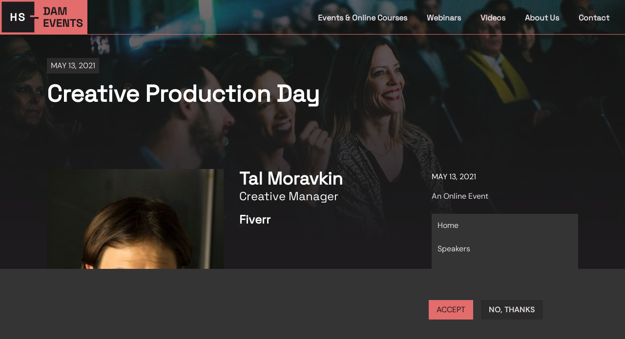

--- FILE ---
content_type: text/html;charset=utf-8
request_url: https://www.henrystewartconferences.com/events/creative-production-day/course-speaker/events-speaker-tal-moravkin
body_size: 102723
content:
<!DOCTYPE html><html  lang="en"><head><meta charset="utf-8">
<meta name="viewport" content="width=device-width, initial-scale=1">
<style id="nuxt-ui-colors">:root {
--color-primary-50: 241 252 244;
--color-primary-100: 221 251 232;
--color-primary-200: 190 244 211;
--color-primary-300: 121 231 165;
--color-primary-400: 81 215 135;
--color-primary-500: 41 190 102;
--color-primary-600: 28 157 81;
--color-primary-700: 26 123 66;
--color-primary-800: 26 97 56;
--color-primary-900: 23 80 48;
--color-primary-950: 7 44 23;
--color-primary-DEFAULT: 121 231 165;
--color-primary-DEFAULT: var(--color-primary-500);

--color-gray-50: 248 247 248;
--color-gray-100: 243 240 243;
--color-gray-200: 234 236 240;
--color-gray-300: 230 224 230;
--color-gray-400: 187 171 186;
--color-gray-500: 164 144 163;
--color-gray-600: 140 118 138;
--color-gray-700: 117 97 114;
--color-gray-800: 53 52 53;
--color-gray-900: 44 43 44;
--color-gray-950: 29 27 29;
--color-gray-DEFAULT: 230 224 230;
}

.dark {
  --color-primary-DEFAULT: var(--color-primary-400);
}
</style>
<title>Events speaker Tal Moravkin | Henry Stewart</title>
<meta name="description" content="Tal leads the Creative & Design team at Fiverr. He has over 15 years in the creative and branding industry, and has worked in major agencies and high-tech companies. He also works as a creative consultant for key companies in the industry.">
<meta content="Henry Stewart" property="og:site_name">
<meta content="article" property="og:type">
<meta content="https://www.henrystewartconferences.com/course-speaker/events-speaker-tal-moravkin" property="og:url">
<meta content="Events speaker Tal Moravkin" property="og:title">
<meta content="Tal leads the Creative & Design team at Fiverr. He has over 15 years in the creative and branding industry, and has worked in major agencies and high-tech companies. He also works as a creative consultant for key companies in the industry." property="og:description">
<meta content="2021-03-15T11:26:23+00:00" property="og:updated_time">
<meta content="2021-03-15T11:26:23+00:00" property="article:published_time">
<meta content="2021-03-15T11:26:23+00:00" property="article:modified_time">
<meta name="dcterms.title" content="Events speaker Tal Moravkin">
<meta name="dcterms.creator" content="Aleesha HS">
<meta name="dcterms.description" content="Tal leads the Creative & Design team at Fiverr. He has over 15 years in the creative and branding industry, and has worked in major agencies and high-tech companies. He also works as a creative consultant for key companies in the industry.">
<meta name="dcterms.date" content="2021-03-15T11:26+00:00">
<meta name="dcterms.type" content="Text">
<meta name="dcterms.format" content="text/html">
<meta name="dcterms.identifier" content="https://www.henrystewartconferences.com/course-speaker/events-speaker-tal-moravkin">
<meta name="dcterms.modified" content="2021-03-15T11:26+00:00">
<meta name="twitter:card" content="summary">
<meta name="twitter:title" content="Events speaker Tal Moravkin">
<meta name="twitter:description" content="Tal leads the Creative & Design team at Fiverr. He has over 15 years in the creative and branding industry, and has worked in major agencies and high-tech companies. He also works as a creative consultant for key companies in the industry.">
<link rel="canonical" href="https://www.henrystewartconferences.com/course-speaker/events-speaker-tal-moravkin">
<style>/*! tailwindcss v3.4.1 | MIT License | https://tailwindcss.com*/*,:after,:before{border-color:rgb(var(--color-gray-200)/1);border-style:solid;border-width:0;box-sizing:border-box}:after,:before{--tw-content:""}:host,html{line-height:1.5;-webkit-text-size-adjust:100%;font-family:DM Sans,serif,sans-serif;font-feature-settings:normal;font-variation-settings:normal;-moz-tab-size:4;-o-tab-size:4;tab-size:4;-webkit-tap-highlight-color:transparent}body{line-height:inherit;margin:0}hr{border-top-width:1px;color:inherit;height:0}abbr:where([title]){-webkit-text-decoration:underline dotted;text-decoration:underline dotted}h1,h2,h3,h4,h5,h6{font-size:inherit;font-weight:inherit}a{color:inherit;text-decoration:inherit}b,strong{font-weight:bolder}code,kbd,pre,samp{font-family:ui-monospace,SFMono-Regular,Menlo,Monaco,Consolas,Liberation Mono,Courier New,monospace;font-feature-settings:normal;font-size:1em;font-variation-settings:normal}small{font-size:80%}sub,sup{font-size:75%;line-height:0;position:relative;vertical-align:baseline}sub{bottom:-.25em}sup{top:-.5em}table{border-collapse:collapse;border-color:inherit;text-indent:0}button,input,optgroup,select,textarea{color:inherit;font-family:inherit;font-feature-settings:inherit;font-size:100%;font-variation-settings:inherit;font-weight:inherit;line-height:inherit;margin:0;padding:0}button,select{text-transform:none}[type=button],[type=reset],[type=submit],button{-webkit-appearance:button;background-color:transparent;background-image:none}:-moz-focusring{outline:auto}:-moz-ui-invalid{box-shadow:none}progress{vertical-align:baseline}::-webkit-inner-spin-button,::-webkit-outer-spin-button{height:auto}[type=search]{-webkit-appearance:textfield;outline-offset:-2px}::-webkit-search-decoration{-webkit-appearance:none}::-webkit-file-upload-button{-webkit-appearance:button;font:inherit}summary{display:list-item}blockquote,dd,dl,figure,h1,h2,h3,h4,h5,h6,hr,p,pre{margin:0}fieldset{margin:0}fieldset,legend{padding:0}menu,ol,ul{list-style:none;margin:0;padding:0}dialog{padding:0}textarea{resize:vertical}input::-moz-placeholder,textarea::-moz-placeholder{color:rgb(var(--color-gray-400)/1);opacity:1}input::placeholder,textarea::placeholder{color:rgb(var(--color-gray-400)/1);opacity:1}[role=button],button{cursor:pointer}:disabled{cursor:default}audio,canvas,embed,iframe,img,object,svg,video{display:block;vertical-align:middle}img,video{height:auto;max-width:100%}[hidden]{display:none}h1,h2,h3,h4,h5,h6{font-family:Space Grotesk,serif,ui-sans-serif,system-ui,sans-serif,Apple Color Emoji,Segoe UI Emoji,Segoe UI Symbol,Noto Color Emoji;font-weight:700;--tw-text-opacity:1;color:#fff;color:rgb(255 255 255/var(--tw-text-opacity))}h1{font-size:2.25rem;line-height:2.5rem;line-height:1.25;margin-bottom:2rem}@media (min-width:640px){h1{font-size:3rem;line-height:1.25}}h2{font-size:2.25rem;line-height:2.5rem}h3{font-size:1.875rem;line-height:2.25rem}h4{font-size:1.5rem;line-height:2rem}h5{font-size:1.125rem;line-height:1.75rem}body{--tw-bg-opacity:1;background-color:rgb(var(--color-gray-950)/1);background-color:rgb(var(--color-gray-950)/var(--tw-bg-opacity));--tw-text-opacity:1;color:rgb(var(--color-gray-300)/1);color:rgb(var(--color-gray-300)/var(--tw-text-opacity))}a{cursor:pointer}*,:after,:before{--tw-border-spacing-x:0;--tw-border-spacing-y:0;--tw-translate-x:0;--tw-translate-y:0;--tw-rotate:0;--tw-skew-x:0;--tw-skew-y:0;--tw-scale-x:1;--tw-scale-y:1;--tw-pan-x: ;--tw-pan-y: ;--tw-pinch-zoom: ;--tw-scroll-snap-strictness:proximity;--tw-gradient-from-position: ;--tw-gradient-via-position: ;--tw-gradient-to-position: ;--tw-ordinal: ;--tw-slashed-zero: ;--tw-numeric-figure: ;--tw-numeric-spacing: ;--tw-numeric-fraction: ;--tw-ring-inset: ;--tw-ring-offset-width:0px;--tw-ring-offset-color:#fff;--tw-ring-color:rgba(53,144,252,.5);--tw-ring-offset-shadow:0 0 #0000;--tw-ring-shadow:0 0 #0000;--tw-shadow:0 0 #0000;--tw-shadow-colored:0 0 #0000;--tw-blur: ;--tw-brightness: ;--tw-contrast: ;--tw-grayscale: ;--tw-hue-rotate: ;--tw-invert: ;--tw-saturate: ;--tw-sepia: ;--tw-drop-shadow: ;--tw-backdrop-blur: ;--tw-backdrop-brightness: ;--tw-backdrop-contrast: ;--tw-backdrop-grayscale: ;--tw-backdrop-hue-rotate: ;--tw-backdrop-invert: ;--tw-backdrop-opacity: ;--tw-backdrop-saturate: ;--tw-backdrop-sepia: }::backdrop{--tw-border-spacing-x:0;--tw-border-spacing-y:0;--tw-translate-x:0;--tw-translate-y:0;--tw-rotate:0;--tw-skew-x:0;--tw-skew-y:0;--tw-scale-x:1;--tw-scale-y:1;--tw-pan-x: ;--tw-pan-y: ;--tw-pinch-zoom: ;--tw-scroll-snap-strictness:proximity;--tw-gradient-from-position: ;--tw-gradient-via-position: ;--tw-gradient-to-position: ;--tw-ordinal: ;--tw-slashed-zero: ;--tw-numeric-figure: ;--tw-numeric-spacing: ;--tw-numeric-fraction: ;--tw-ring-inset: ;--tw-ring-offset-width:0px;--tw-ring-offset-color:#fff;--tw-ring-color:rgba(53,144,252,.5);--tw-ring-offset-shadow:0 0 #0000;--tw-ring-shadow:0 0 #0000;--tw-shadow:0 0 #0000;--tw-shadow-colored:0 0 #0000;--tw-blur: ;--tw-brightness: ;--tw-contrast: ;--tw-grayscale: ;--tw-hue-rotate: ;--tw-invert: ;--tw-saturate: ;--tw-sepia: ;--tw-drop-shadow: ;--tw-backdrop-blur: ;--tw-backdrop-brightness: ;--tw-backdrop-contrast: ;--tw-backdrop-grayscale: ;--tw-backdrop-hue-rotate: ;--tw-backdrop-invert: ;--tw-backdrop-opacity: ;--tw-backdrop-saturate: ;--tw-backdrop-sepia: }.container{width:100%}@media (min-width:640px){.container{max-width:640px}}@media (min-width:768px){.container{max-width:768px}}@media (min-width:1024px){.container{max-width:1024px}}@media (min-width:1280px){.container{max-width:1280px}}@media (min-width:1536px){.container{max-width:1536px}}.form-input,.form-multiselect,.form-select,.form-textarea{-webkit-appearance:none;-moz-appearance:none;appearance:none;background-color:#fff;border-color:rgb(var(--color-gray-500)/var(--tw-border-opacity,1));border-radius:0;border-width:1px;font-size:1rem;line-height:1.5rem;padding:.5rem .75rem;--tw-shadow:0 0 #0000}.form-input:focus,.form-multiselect:focus,.form-select:focus,.form-textarea:focus{outline:2px solid transparent;outline-offset:2px;--tw-ring-inset:var(--tw-empty,/*!*/ /*!*/);--tw-ring-offset-width:0px;--tw-ring-offset-color:#fff;--tw-ring-color:#1f70f1;--tw-ring-offset-shadow:var(--tw-ring-inset) 0 0 0 var(--tw-ring-offset-width) var(--tw-ring-offset-color);--tw-ring-shadow:var(--tw-ring-inset) 0 0 0 calc(1px + var(--tw-ring-offset-width)) var(--tw-ring-color);border-color:#1f70f1;box-shadow:/*!*/ /*!*/ 0 0 0 0 #fff,/*!*/ /*!*/ 0 0 0 1px #1f70f1,var(--tw-shadow);box-shadow:var(--tw-ring-offset-shadow),var(--tw-ring-shadow),var(--tw-shadow)}.form-input::-moz-placeholder,.form-textarea::-moz-placeholder{color:rgb(var(--color-gray-500)/1);color:rgb(var(--color-gray-500)/var(--tw-text-opacity,1));opacity:1}.form-input::placeholder,.form-textarea::placeholder{color:rgb(var(--color-gray-500)/1);color:rgb(var(--color-gray-500)/var(--tw-text-opacity,1));opacity:1}.form-input::-webkit-datetime-edit-fields-wrapper{padding:0}.form-input::-webkit-date-and-time-value{min-height:1.5em;text-align:inherit}.form-input::-webkit-datetime-edit{display:inline-flex}.form-input::-webkit-datetime-edit,.form-input::-webkit-datetime-edit-day-field,.form-input::-webkit-datetime-edit-hour-field,.form-input::-webkit-datetime-edit-meridiem-field,.form-input::-webkit-datetime-edit-millisecond-field,.form-input::-webkit-datetime-edit-minute-field,.form-input::-webkit-datetime-edit-month-field,.form-input::-webkit-datetime-edit-second-field,.form-input::-webkit-datetime-edit-year-field{padding-bottom:0;padding-top:0}.form-select{background-image:url("data:image/svg+xml;charset=utf-8,%3Csvg xmlns='http://www.w3.org/2000/svg' fill='none' viewBox='0 0 20 20'%3E%3Cpath stroke='rgb(var(--color-gray-500) / var(--tw-stroke-opacity, 1))' stroke-linecap='round' stroke-linejoin='round' stroke-width='1.5' d='m6 8 4 4 4-4'/%3E%3C/svg%3E");background-position:right .5rem center;background-repeat:no-repeat;background-size:1.5em 1.5em;padding-right:2.5rem;-webkit-print-color-adjust:exact;print-color-adjust:exact}.form-select:where([size]:not([size="1"])){background-image:none;background-position:0 0;background-repeat:unset;background-size:initial;padding-right:.75rem;-webkit-print-color-adjust:unset;print-color-adjust:unset}.form-checkbox,.form-radio{-webkit-appearance:none;-moz-appearance:none;appearance:none;background-color:#fff;background-origin:border-box;border-color:rgb(var(--color-gray-500)/var(--tw-border-opacity,1));border-width:1px;color:#1f70f1;display:inline-block;flex-shrink:0;height:1rem;padding:0;-webkit-print-color-adjust:exact;print-color-adjust:exact;-webkit-user-select:none;-moz-user-select:none;user-select:none;vertical-align:middle;width:1rem;--tw-shadow:0 0 #0000}.form-checkbox{border-radius:0}.form-radio{border-radius:100%}.form-checkbox:focus,.form-radio:focus{outline:2px solid transparent;outline-offset:2px;--tw-ring-inset:var(--tw-empty,/*!*/ /*!*/);--tw-ring-offset-width:2px;--tw-ring-offset-color:#fff;--tw-ring-color:#1f70f1;--tw-ring-offset-shadow:var(--tw-ring-inset) 0 0 0 var(--tw-ring-offset-width) var(--tw-ring-offset-color);--tw-ring-shadow:var(--tw-ring-inset) 0 0 0 calc(2px + var(--tw-ring-offset-width)) var(--tw-ring-color);box-shadow:/*!*/ /*!*/ 0 0 0 2px #fff,/*!*/ /*!*/ 0 0 0 4px #1f70f1,var(--tw-shadow);box-shadow:var(--tw-ring-offset-shadow),var(--tw-ring-shadow),var(--tw-shadow)}.form-checkbox:checked,.form-radio:checked{background-color:currentColor;background-position:50%;background-repeat:no-repeat;background-size:100% 100%;border-color:transparent}.form-checkbox:checked{background-image:url("data:image/svg+xml;charset=utf-8,%3Csvg xmlns='http://www.w3.org/2000/svg' fill='%23fff' viewBox='0 0 16 16'%3E%3Cpath d='M12.207 4.793a1 1 0 0 1 0 1.414l-5 5a1 1 0 0 1-1.414 0l-2-2a1 1 0 0 1 1.414-1.414L6.5 9.086l4.293-4.293a1 1 0 0 1 1.414 0'/%3E%3C/svg%3E")}@media (forced-colors:active) {.form-checkbox:checked{-webkit-appearance:auto;-moz-appearance:auto;appearance:auto}}.form-radio:checked{background-image:url("data:image/svg+xml;charset=utf-8,%3Csvg xmlns='http://www.w3.org/2000/svg' fill='%23fff' viewBox='0 0 16 16'%3E%3Ccircle cx='8' cy='8' r='3'/%3E%3C/svg%3E")}@media (forced-colors:active) {.form-radio:checked{-webkit-appearance:auto;-moz-appearance:auto;appearance:auto}}.form-checkbox:checked:focus,.form-checkbox:checked:hover,.form-radio:checked:focus,.form-radio:checked:hover{background-color:currentColor;border-color:transparent}.form-checkbox:indeterminate{background-color:currentColor;background-image:url("data:image/svg+xml;charset=utf-8,%3Csvg xmlns='http://www.w3.org/2000/svg' fill='none' viewBox='0 0 16 16'%3E%3Cpath stroke='%23fff' stroke-linecap='round' stroke-linejoin='round' stroke-width='2' d='M4 8h8'/%3E%3C/svg%3E");background-position:50%;background-repeat:no-repeat;background-size:100% 100%;border-color:transparent}@media (forced-colors:active) {.form-checkbox:indeterminate{-webkit-appearance:auto;-moz-appearance:auto;appearance:auto}}.form-checkbox:indeterminate:focus,.form-checkbox:indeterminate:hover{background-color:currentColor;border-color:transparent}.i-heroicons-arrow-path-20-solid{-webkit-mask-image:url("data:image/svg+xml;charset=utf-8,%3Csvg xmlns='http://www.w3.org/2000/svg' width='20' height='20'%3E%3Cpath fill-rule='evenodd' d='M15.312 11.424a5.5 5.5 0 0 1-9.201 2.466l-.312-.311h2.433a.75.75 0 0 0 0-1.5H3.989a.75.75 0 0 0-.75.75v4.242a.75.75 0 0 0 1.5 0v-2.43l.31.31a7 7 0 0 0 11.712-3.138.75.75 0 0 0-1.449-.39m1.23-3.723a.75.75 0 0 0 .219-.53V2.929a.75.75 0 0 0-1.5 0V5.36l-.31-.31A7 7 0 0 0 3.239 8.188a.75.75 0 1 0 1.448.389A5.5 5.5 0 0 1 13.89 6.11l.311.31h-2.432a.75.75 0 0 0 0 1.5h4.243a.75.75 0 0 0 .53-.219' clip-rule='evenodd'/%3E%3C/svg%3E");-webkit-mask-image:var(--svg);mask-image:url("data:image/svg+xml;charset=utf-8,%3Csvg xmlns='http://www.w3.org/2000/svg' width='20' height='20'%3E%3Cpath fill-rule='evenodd' d='M15.312 11.424a5.5 5.5 0 0 1-9.201 2.466l-.312-.311h2.433a.75.75 0 0 0 0-1.5H3.989a.75.75 0 0 0-.75.75v4.242a.75.75 0 0 0 1.5 0v-2.43l.31.31a7 7 0 0 0 11.712-3.138.75.75 0 0 0-1.449-.39m1.23-3.723a.75.75 0 0 0 .219-.53V2.929a.75.75 0 0 0-1.5 0V5.36l-.31-.31A7 7 0 0 0 3.239 8.188a.75.75 0 1 0 1.448.389A5.5 5.5 0 0 1 13.89 6.11l.311.31h-2.432a.75.75 0 0 0 0 1.5h4.243a.75.75 0 0 0 .53-.219' clip-rule='evenodd'/%3E%3C/svg%3E");mask-image:var(--svg);--svg:url("data:image/svg+xml;charset=utf-8,%3Csvg xmlns='http://www.w3.org/2000/svg' width='20' height='20'%3E%3Cpath fill-rule='evenodd' d='M15.312 11.424a5.5 5.5 0 0 1-9.201 2.466l-.312-.311h2.433a.75.75 0 0 0 0-1.5H3.989a.75.75 0 0 0-.75.75v4.242a.75.75 0 0 0 1.5 0v-2.43l.31.31a7 7 0 0 0 11.712-3.138.75.75 0 0 0-1.449-.39m1.23-3.723a.75.75 0 0 0 .219-.53V2.929a.75.75 0 0 0-1.5 0V5.36l-.31-.31A7 7 0 0 0 3.239 8.188a.75.75 0 1 0 1.448.389A5.5 5.5 0 0 1 13.89 6.11l.311.31h-2.432a.75.75 0 0 0 0 1.5h4.243a.75.75 0 0 0 .53-.219' clip-rule='evenodd'/%3E%3C/svg%3E")}.i-heroicons-arrow-path-20-solid,.i-heroicons-arrows-up-down-20-solid{background-color:currentColor;display:inline-block;height:1em;-webkit-mask-repeat:no-repeat;mask-repeat:no-repeat;-webkit-mask-size:100% 100%;mask-size:100% 100%;width:1em}.i-heroicons-arrows-up-down-20-solid{-webkit-mask-image:url("data:image/svg+xml;charset=utf-8,%3Csvg xmlns='http://www.w3.org/2000/svg' width='20' height='20'%3E%3Cpath fill-rule='evenodd' d='M2.24 6.8a.75.75 0 0 0 1.06-.04l1.95-2.1v8.59a.75.75 0 0 0 1.5 0V4.66l1.95 2.1a.75.75 0 1 0 1.1-1.02l-3.25-3.5a.75.75 0 0 0-1.1 0L2.2 5.74a.75.75 0 0 0 .04 1.06m8 6.4a.75.75 0 0 0-.04 1.06l3.25 3.5a.75.75 0 0 0 1.1 0l3.25-3.5a.75.75 0 1 0-1.1-1.02l-1.95 2.1V6.75a.75.75 0 0 0-1.5 0v8.59l-1.95-2.1a.75.75 0 0 0-1.06-.04' clip-rule='evenodd'/%3E%3C/svg%3E");-webkit-mask-image:var(--svg);mask-image:url("data:image/svg+xml;charset=utf-8,%3Csvg xmlns='http://www.w3.org/2000/svg' width='20' height='20'%3E%3Cpath fill-rule='evenodd' d='M2.24 6.8a.75.75 0 0 0 1.06-.04l1.95-2.1v8.59a.75.75 0 0 0 1.5 0V4.66l1.95 2.1a.75.75 0 1 0 1.1-1.02l-3.25-3.5a.75.75 0 0 0-1.1 0L2.2 5.74a.75.75 0 0 0 .04 1.06m8 6.4a.75.75 0 0 0-.04 1.06l3.25 3.5a.75.75 0 0 0 1.1 0l3.25-3.5a.75.75 0 1 0-1.1-1.02l-1.95 2.1V6.75a.75.75 0 0 0-1.5 0v8.59l-1.95-2.1a.75.75 0 0 0-1.06-.04' clip-rule='evenodd'/%3E%3C/svg%3E");mask-image:var(--svg);--svg:url("data:image/svg+xml;charset=utf-8,%3Csvg xmlns='http://www.w3.org/2000/svg' width='20' height='20'%3E%3Cpath fill-rule='evenodd' d='M2.24 6.8a.75.75 0 0 0 1.06-.04l1.95-2.1v8.59a.75.75 0 0 0 1.5 0V4.66l1.95 2.1a.75.75 0 1 0 1.1-1.02l-3.25-3.5a.75.75 0 0 0-1.1 0L2.2 5.74a.75.75 0 0 0 .04 1.06m8 6.4a.75.75 0 0 0-.04 1.06l3.25 3.5a.75.75 0 0 0 1.1 0l3.25-3.5a.75.75 0 1 0-1.1-1.02l-1.95 2.1V6.75a.75.75 0 0 0-1.5 0v8.59l-1.95-2.1a.75.75 0 0 0-1.06-.04' clip-rule='evenodd'/%3E%3C/svg%3E")}.i-heroicons-bars-arrow-down-20-solid{-webkit-mask-image:url("data:image/svg+xml;charset=utf-8,%3Csvg xmlns='http://www.w3.org/2000/svg' width='20' height='20'%3E%3Cpath fill-rule='evenodd' d='M2 3.75A.75.75 0 0 1 2.75 3h11.5a.75.75 0 0 1 0 1.5H2.75A.75.75 0 0 1 2 3.75M2 7.5a.75.75 0 0 1 .75-.75h7.508a.75.75 0 0 1 0 1.5H2.75A.75.75 0 0 1 2 7.5M14 7a.75.75 0 0 1 .75.75v6.59l1.95-2.1a.75.75 0 1 1 1.1 1.02l-3.25 3.5a.75.75 0 0 1-1.1 0l-3.25-3.5a.75.75 0 1 1 1.1-1.02l1.95 2.1V7.75A.75.75 0 0 1 14 7M2 11.25a.75.75 0 0 1 .75-.75h4.562a.75.75 0 0 1 0 1.5H2.75a.75.75 0 0 1-.75-.75' clip-rule='evenodd'/%3E%3C/svg%3E");-webkit-mask-image:var(--svg);mask-image:url("data:image/svg+xml;charset=utf-8,%3Csvg xmlns='http://www.w3.org/2000/svg' width='20' height='20'%3E%3Cpath fill-rule='evenodd' d='M2 3.75A.75.75 0 0 1 2.75 3h11.5a.75.75 0 0 1 0 1.5H2.75A.75.75 0 0 1 2 3.75M2 7.5a.75.75 0 0 1 .75-.75h7.508a.75.75 0 0 1 0 1.5H2.75A.75.75 0 0 1 2 7.5M14 7a.75.75 0 0 1 .75.75v6.59l1.95-2.1a.75.75 0 1 1 1.1 1.02l-3.25 3.5a.75.75 0 0 1-1.1 0l-3.25-3.5a.75.75 0 1 1 1.1-1.02l1.95 2.1V7.75A.75.75 0 0 1 14 7M2 11.25a.75.75 0 0 1 .75-.75h4.562a.75.75 0 0 1 0 1.5H2.75a.75.75 0 0 1-.75-.75' clip-rule='evenodd'/%3E%3C/svg%3E");mask-image:var(--svg);--svg:url("data:image/svg+xml;charset=utf-8,%3Csvg xmlns='http://www.w3.org/2000/svg' width='20' height='20'%3E%3Cpath fill-rule='evenodd' d='M2 3.75A.75.75 0 0 1 2.75 3h11.5a.75.75 0 0 1 0 1.5H2.75A.75.75 0 0 1 2 3.75M2 7.5a.75.75 0 0 1 .75-.75h7.508a.75.75 0 0 1 0 1.5H2.75A.75.75 0 0 1 2 7.5M14 7a.75.75 0 0 1 .75.75v6.59l1.95-2.1a.75.75 0 1 1 1.1 1.02l-3.25 3.5a.75.75 0 0 1-1.1 0l-3.25-3.5a.75.75 0 1 1 1.1-1.02l1.95 2.1V7.75A.75.75 0 0 1 14 7M2 11.25a.75.75 0 0 1 .75-.75h4.562a.75.75 0 0 1 0 1.5H2.75a.75.75 0 0 1-.75-.75' clip-rule='evenodd'/%3E%3C/svg%3E")}.i-heroicons-bars-arrow-down-20-solid,.i-heroicons-bars-arrow-up-20-solid{background-color:currentColor;display:inline-block;height:1em;-webkit-mask-repeat:no-repeat;mask-repeat:no-repeat;-webkit-mask-size:100% 100%;mask-size:100% 100%;width:1em}.i-heroicons-bars-arrow-up-20-solid{-webkit-mask-image:url("data:image/svg+xml;charset=utf-8,%3Csvg xmlns='http://www.w3.org/2000/svg' width='20' height='20'%3E%3Cpath fill-rule='evenodd' d='M2 3.75A.75.75 0 0 1 2.75 3h11.5a.75.75 0 0 1 0 1.5H2.75A.75.75 0 0 1 2 3.75M2 7.5a.75.75 0 0 1 .75-.75h6.365a.75.75 0 0 1 0 1.5H2.75A.75.75 0 0 1 2 7.5M14 7a.75.75 0 0 1 .55.24l3.25 3.5a.75.75 0 1 1-1.1 1.02l-1.95-2.1v6.59a.75.75 0 0 1-1.5 0V9.66l-1.95 2.1a.75.75 0 1 1-1.1-1.02l3.25-3.5A.75.75 0 0 1 14 7M2 11.25a.75.75 0 0 1 .75-.75H7A.75.75 0 0 1 7 12H2.75a.75.75 0 0 1-.75-.75' clip-rule='evenodd'/%3E%3C/svg%3E");-webkit-mask-image:var(--svg);mask-image:url("data:image/svg+xml;charset=utf-8,%3Csvg xmlns='http://www.w3.org/2000/svg' width='20' height='20'%3E%3Cpath fill-rule='evenodd' d='M2 3.75A.75.75 0 0 1 2.75 3h11.5a.75.75 0 0 1 0 1.5H2.75A.75.75 0 0 1 2 3.75M2 7.5a.75.75 0 0 1 .75-.75h6.365a.75.75 0 0 1 0 1.5H2.75A.75.75 0 0 1 2 7.5M14 7a.75.75 0 0 1 .55.24l3.25 3.5a.75.75 0 1 1-1.1 1.02l-1.95-2.1v6.59a.75.75 0 0 1-1.5 0V9.66l-1.95 2.1a.75.75 0 1 1-1.1-1.02l3.25-3.5A.75.75 0 0 1 14 7M2 11.25a.75.75 0 0 1 .75-.75H7A.75.75 0 0 1 7 12H2.75a.75.75 0 0 1-.75-.75' clip-rule='evenodd'/%3E%3C/svg%3E");mask-image:var(--svg);--svg:url("data:image/svg+xml;charset=utf-8,%3Csvg xmlns='http://www.w3.org/2000/svg' width='20' height='20'%3E%3Cpath fill-rule='evenodd' d='M2 3.75A.75.75 0 0 1 2.75 3h11.5a.75.75 0 0 1 0 1.5H2.75A.75.75 0 0 1 2 3.75M2 7.5a.75.75 0 0 1 .75-.75h6.365a.75.75 0 0 1 0 1.5H2.75A.75.75 0 0 1 2 7.5M14 7a.75.75 0 0 1 .55.24l3.25 3.5a.75.75 0 1 1-1.1 1.02l-1.95-2.1v6.59a.75.75 0 0 1-1.5 0V9.66l-1.95 2.1a.75.75 0 1 1-1.1-1.02l3.25-3.5A.75.75 0 0 1 14 7M2 11.25a.75.75 0 0 1 .75-.75H7A.75.75 0 0 1 7 12H2.75a.75.75 0 0 1-.75-.75' clip-rule='evenodd'/%3E%3C/svg%3E")}.i-heroicons-check-20-solid{-webkit-mask-image:url("data:image/svg+xml;charset=utf-8,%3Csvg xmlns='http://www.w3.org/2000/svg' width='20' height='20'%3E%3Cpath fill-rule='evenodd' d='M16.705 4.153a.75.75 0 0 1 .142 1.052l-8 10.5a.75.75 0 0 1-1.127.075l-4.5-4.5a.75.75 0 0 1 1.06-1.06l3.894 3.893 7.48-9.817a.75.75 0 0 1 1.05-.143' clip-rule='evenodd'/%3E%3C/svg%3E");-webkit-mask-image:var(--svg);mask-image:url("data:image/svg+xml;charset=utf-8,%3Csvg xmlns='http://www.w3.org/2000/svg' width='20' height='20'%3E%3Cpath fill-rule='evenodd' d='M16.705 4.153a.75.75 0 0 1 .142 1.052l-8 10.5a.75.75 0 0 1-1.127.075l-4.5-4.5a.75.75 0 0 1 1.06-1.06l3.894 3.893 7.48-9.817a.75.75 0 0 1 1.05-.143' clip-rule='evenodd'/%3E%3C/svg%3E");mask-image:var(--svg);--svg:url("data:image/svg+xml;charset=utf-8,%3Csvg xmlns='http://www.w3.org/2000/svg' width='20' height='20'%3E%3Cpath fill-rule='evenodd' d='M16.705 4.153a.75.75 0 0 1 .142 1.052l-8 10.5a.75.75 0 0 1-1.127.075l-4.5-4.5a.75.75 0 0 1 1.06-1.06l3.894 3.893 7.48-9.817a.75.75 0 0 1 1.05-.143' clip-rule='evenodd'/%3E%3C/svg%3E")}.i-heroicons-check-20-solid,.i-heroicons-chevron-double-left-20-solid{background-color:currentColor;display:inline-block;height:1em;-webkit-mask-repeat:no-repeat;mask-repeat:no-repeat;-webkit-mask-size:100% 100%;mask-size:100% 100%;width:1em}.i-heroicons-chevron-double-left-20-solid{-webkit-mask-image:url("data:image/svg+xml;charset=utf-8,%3Csvg xmlns='http://www.w3.org/2000/svg' width='20' height='20'%3E%3Cpath fill-rule='evenodd' d='M4.72 9.47a.75.75 0 0 0 0 1.06l4.25 4.25a.75.75 0 1 0 1.06-1.06L6.31 10l3.72-3.72a.75.75 0 1 0-1.06-1.06zm9.25-4.25L9.72 9.47a.75.75 0 0 0 0 1.06l4.25 4.25a.75.75 0 1 0 1.06-1.06L11.31 10l3.72-3.72a.75.75 0 0 0-1.06-1.06' clip-rule='evenodd'/%3E%3C/svg%3E");-webkit-mask-image:var(--svg);mask-image:url("data:image/svg+xml;charset=utf-8,%3Csvg xmlns='http://www.w3.org/2000/svg' width='20' height='20'%3E%3Cpath fill-rule='evenodd' d='M4.72 9.47a.75.75 0 0 0 0 1.06l4.25 4.25a.75.75 0 1 0 1.06-1.06L6.31 10l3.72-3.72a.75.75 0 1 0-1.06-1.06zm9.25-4.25L9.72 9.47a.75.75 0 0 0 0 1.06l4.25 4.25a.75.75 0 1 0 1.06-1.06L11.31 10l3.72-3.72a.75.75 0 0 0-1.06-1.06' clip-rule='evenodd'/%3E%3C/svg%3E");mask-image:var(--svg);--svg:url("data:image/svg+xml;charset=utf-8,%3Csvg xmlns='http://www.w3.org/2000/svg' width='20' height='20'%3E%3Cpath fill-rule='evenodd' d='M4.72 9.47a.75.75 0 0 0 0 1.06l4.25 4.25a.75.75 0 1 0 1.06-1.06L6.31 10l3.72-3.72a.75.75 0 1 0-1.06-1.06zm9.25-4.25L9.72 9.47a.75.75 0 0 0 0 1.06l4.25 4.25a.75.75 0 1 0 1.06-1.06L11.31 10l3.72-3.72a.75.75 0 0 0-1.06-1.06' clip-rule='evenodd'/%3E%3C/svg%3E")}.i-heroicons-chevron-double-right-20-solid{-webkit-mask-image:url("data:image/svg+xml;charset=utf-8,%3Csvg xmlns='http://www.w3.org/2000/svg' width='20' height='20'%3E%3Cpath fill-rule='evenodd' d='M15.28 9.47a.75.75 0 0 1 0 1.06l-4.25 4.25a.75.75 0 1 1-1.06-1.06L13.69 10 9.97 6.28a.75.75 0 0 1 1.06-1.06zM6.03 5.22l4.25 4.25a.75.75 0 0 1 0 1.06l-4.25 4.25a.75.75 0 0 1-1.06-1.06L8.69 10 4.97 6.28a.75.75 0 0 1 1.06-1.06' clip-rule='evenodd'/%3E%3C/svg%3E");-webkit-mask-image:var(--svg);mask-image:url("data:image/svg+xml;charset=utf-8,%3Csvg xmlns='http://www.w3.org/2000/svg' width='20' height='20'%3E%3Cpath fill-rule='evenodd' d='M15.28 9.47a.75.75 0 0 1 0 1.06l-4.25 4.25a.75.75 0 1 1-1.06-1.06L13.69 10 9.97 6.28a.75.75 0 0 1 1.06-1.06zM6.03 5.22l4.25 4.25a.75.75 0 0 1 0 1.06l-4.25 4.25a.75.75 0 0 1-1.06-1.06L8.69 10 4.97 6.28a.75.75 0 0 1 1.06-1.06' clip-rule='evenodd'/%3E%3C/svg%3E");mask-image:var(--svg);--svg:url("data:image/svg+xml;charset=utf-8,%3Csvg xmlns='http://www.w3.org/2000/svg' width='20' height='20'%3E%3Cpath fill-rule='evenodd' d='M15.28 9.47a.75.75 0 0 1 0 1.06l-4.25 4.25a.75.75 0 1 1-1.06-1.06L13.69 10 9.97 6.28a.75.75 0 0 1 1.06-1.06zM6.03 5.22l4.25 4.25a.75.75 0 0 1 0 1.06l-4.25 4.25a.75.75 0 0 1-1.06-1.06L8.69 10 4.97 6.28a.75.75 0 0 1 1.06-1.06' clip-rule='evenodd'/%3E%3C/svg%3E")}.i-heroicons-chevron-double-right-20-solid,.i-heroicons-chevron-down-20-solid{background-color:currentColor;display:inline-block;height:1em;-webkit-mask-repeat:no-repeat;mask-repeat:no-repeat;-webkit-mask-size:100% 100%;mask-size:100% 100%;width:1em}.i-heroicons-chevron-down-20-solid{-webkit-mask-image:url("data:image/svg+xml;charset=utf-8,%3Csvg xmlns='http://www.w3.org/2000/svg' width='20' height='20'%3E%3Cpath fill-rule='evenodd' d='M5.22 8.22a.75.75 0 0 1 1.06 0L10 11.94l3.72-3.72a.75.75 0 1 1 1.06 1.06l-4.25 4.25a.75.75 0 0 1-1.06 0L5.22 9.28a.75.75 0 0 1 0-1.06' clip-rule='evenodd'/%3E%3C/svg%3E");-webkit-mask-image:var(--svg);mask-image:url("data:image/svg+xml;charset=utf-8,%3Csvg xmlns='http://www.w3.org/2000/svg' width='20' height='20'%3E%3Cpath fill-rule='evenodd' d='M5.22 8.22a.75.75 0 0 1 1.06 0L10 11.94l3.72-3.72a.75.75 0 1 1 1.06 1.06l-4.25 4.25a.75.75 0 0 1-1.06 0L5.22 9.28a.75.75 0 0 1 0-1.06' clip-rule='evenodd'/%3E%3C/svg%3E");mask-image:var(--svg);--svg:url("data:image/svg+xml;charset=utf-8,%3Csvg xmlns='http://www.w3.org/2000/svg' width='20' height='20'%3E%3Cpath fill-rule='evenodd' d='M5.22 8.22a.75.75 0 0 1 1.06 0L10 11.94l3.72-3.72a.75.75 0 1 1 1.06 1.06l-4.25 4.25a.75.75 0 0 1-1.06 0L5.22 9.28a.75.75 0 0 1 0-1.06' clip-rule='evenodd'/%3E%3C/svg%3E")}.i-heroicons-chevron-left-20-solid{-webkit-mask-image:url("data:image/svg+xml;charset=utf-8,%3Csvg xmlns='http://www.w3.org/2000/svg' width='20' height='20'%3E%3Cpath fill-rule='evenodd' d='M11.78 5.22a.75.75 0 0 1 0 1.06L8.06 10l3.72 3.72a.75.75 0 1 1-1.06 1.06l-4.25-4.25a.75.75 0 0 1 0-1.06l4.25-4.25a.75.75 0 0 1 1.06 0' clip-rule='evenodd'/%3E%3C/svg%3E");-webkit-mask-image:var(--svg);mask-image:url("data:image/svg+xml;charset=utf-8,%3Csvg xmlns='http://www.w3.org/2000/svg' width='20' height='20'%3E%3Cpath fill-rule='evenodd' d='M11.78 5.22a.75.75 0 0 1 0 1.06L8.06 10l3.72 3.72a.75.75 0 1 1-1.06 1.06l-4.25-4.25a.75.75 0 0 1 0-1.06l4.25-4.25a.75.75 0 0 1 1.06 0' clip-rule='evenodd'/%3E%3C/svg%3E");mask-image:var(--svg);--svg:url("data:image/svg+xml;charset=utf-8,%3Csvg xmlns='http://www.w3.org/2000/svg' width='20' height='20'%3E%3Cpath fill-rule='evenodd' d='M11.78 5.22a.75.75 0 0 1 0 1.06L8.06 10l3.72 3.72a.75.75 0 1 1-1.06 1.06l-4.25-4.25a.75.75 0 0 1 0-1.06l4.25-4.25a.75.75 0 0 1 1.06 0' clip-rule='evenodd'/%3E%3C/svg%3E")}.i-heroicons-chevron-left-20-solid,.i-heroicons-chevron-right-20-solid{background-color:currentColor;display:inline-block;height:1em;-webkit-mask-repeat:no-repeat;mask-repeat:no-repeat;-webkit-mask-size:100% 100%;mask-size:100% 100%;width:1em}.i-heroicons-chevron-right-20-solid{-webkit-mask-image:url("data:image/svg+xml;charset=utf-8,%3Csvg xmlns='http://www.w3.org/2000/svg' width='20' height='20'%3E%3Cpath fill-rule='evenodd' d='M8.22 5.22a.75.75 0 0 1 1.06 0l4.25 4.25a.75.75 0 0 1 0 1.06l-4.25 4.25a.75.75 0 0 1-1.06-1.06L11.94 10 8.22 6.28a.75.75 0 0 1 0-1.06' clip-rule='evenodd'/%3E%3C/svg%3E");-webkit-mask-image:var(--svg);mask-image:url("data:image/svg+xml;charset=utf-8,%3Csvg xmlns='http://www.w3.org/2000/svg' width='20' height='20'%3E%3Cpath fill-rule='evenodd' d='M8.22 5.22a.75.75 0 0 1 1.06 0l4.25 4.25a.75.75 0 0 1 0 1.06l-4.25 4.25a.75.75 0 0 1-1.06-1.06L11.94 10 8.22 6.28a.75.75 0 0 1 0-1.06' clip-rule='evenodd'/%3E%3C/svg%3E");mask-image:var(--svg);--svg:url("data:image/svg+xml;charset=utf-8,%3Csvg xmlns='http://www.w3.org/2000/svg' width='20' height='20'%3E%3Cpath fill-rule='evenodd' d='M8.22 5.22a.75.75 0 0 1 1.06 0l4.25 4.25a.75.75 0 0 1 0 1.06l-4.25 4.25a.75.75 0 0 1-1.06-1.06L11.94 10 8.22 6.28a.75.75 0 0 1 0-1.06' clip-rule='evenodd'/%3E%3C/svg%3E")}.i-heroicons-circle-stack-20-solid{-webkit-mask-image:url("data:image/svg+xml;charset=utf-8,%3Csvg xmlns='http://www.w3.org/2000/svg' width='20' height='20'%3E%3Cpath fill-rule='evenodd' d='M10 1c3.866 0 7 1.79 7 4s-3.134 4-7 4-7-1.79-7-4 3.134-4 7-4m5.694 8.13c.464-.264.91-.583 1.306-.952V10c0 2.21-3.134 4-7 4s-7-1.79-7-4V8.178a7 7 0 0 0 1.306.953C5.838 10.006 7.854 10.5 10 10.5s4.162-.494 5.694-1.37M3 13.179V15c0 2.21 3.134 4 7 4s7-1.79 7-4v-1.822a7 7 0 0 1-1.306.953C14.162 15.006 12.146 15.5 10 15.5s-4.162-.494-5.694-1.37A7 7 0 0 1 3 13.179' clip-rule='evenodd'/%3E%3C/svg%3E");-webkit-mask-image:var(--svg);mask-image:url("data:image/svg+xml;charset=utf-8,%3Csvg xmlns='http://www.w3.org/2000/svg' width='20' height='20'%3E%3Cpath fill-rule='evenodd' d='M10 1c3.866 0 7 1.79 7 4s-3.134 4-7 4-7-1.79-7-4 3.134-4 7-4m5.694 8.13c.464-.264.91-.583 1.306-.952V10c0 2.21-3.134 4-7 4s-7-1.79-7-4V8.178a7 7 0 0 0 1.306.953C5.838 10.006 7.854 10.5 10 10.5s4.162-.494 5.694-1.37M3 13.179V15c0 2.21 3.134 4 7 4s7-1.79 7-4v-1.822a7 7 0 0 1-1.306.953C14.162 15.006 12.146 15.5 10 15.5s-4.162-.494-5.694-1.37A7 7 0 0 1 3 13.179' clip-rule='evenodd'/%3E%3C/svg%3E");mask-image:var(--svg);--svg:url("data:image/svg+xml;charset=utf-8,%3Csvg xmlns='http://www.w3.org/2000/svg' width='20' height='20'%3E%3Cpath fill-rule='evenodd' d='M10 1c3.866 0 7 1.79 7 4s-3.134 4-7 4-7-1.79-7-4 3.134-4 7-4m5.694 8.13c.464-.264.91-.583 1.306-.952V10c0 2.21-3.134 4-7 4s-7-1.79-7-4V8.178a7 7 0 0 0 1.306.953C5.838 10.006 7.854 10.5 10 10.5s4.162-.494 5.694-1.37M3 13.179V15c0 2.21 3.134 4 7 4s7-1.79 7-4v-1.822a7 7 0 0 1-1.306.953C14.162 15.006 12.146 15.5 10 15.5s-4.162-.494-5.694-1.37A7 7 0 0 1 3 13.179' clip-rule='evenodd'/%3E%3C/svg%3E")}.i-heroicons-circle-stack-20-solid,.i-heroicons-magnifying-glass-20-solid{background-color:currentColor;display:inline-block;height:1em;-webkit-mask-repeat:no-repeat;mask-repeat:no-repeat;-webkit-mask-size:100% 100%;mask-size:100% 100%;width:1em}.i-heroicons-magnifying-glass-20-solid{-webkit-mask-image:url("data:image/svg+xml;charset=utf-8,%3Csvg xmlns='http://www.w3.org/2000/svg' width='20' height='20'%3E%3Cpath fill-rule='evenodd' d='M9 3.5a5.5 5.5 0 1 0 0 11 5.5 5.5 0 0 0 0-11M2 9a7 7 0 1 1 12.452 4.391l3.328 3.329a.75.75 0 1 1-1.06 1.06l-3.329-3.328A7 7 0 0 1 2 9' clip-rule='evenodd'/%3E%3C/svg%3E");-webkit-mask-image:var(--svg);mask-image:url("data:image/svg+xml;charset=utf-8,%3Csvg xmlns='http://www.w3.org/2000/svg' width='20' height='20'%3E%3Cpath fill-rule='evenodd' d='M9 3.5a5.5 5.5 0 1 0 0 11 5.5 5.5 0 0 0 0-11M2 9a7 7 0 1 1 12.452 4.391l3.328 3.329a.75.75 0 1 1-1.06 1.06l-3.329-3.328A7 7 0 0 1 2 9' clip-rule='evenodd'/%3E%3C/svg%3E");mask-image:var(--svg);--svg:url("data:image/svg+xml;charset=utf-8,%3Csvg xmlns='http://www.w3.org/2000/svg' width='20' height='20'%3E%3Cpath fill-rule='evenodd' d='M9 3.5a5.5 5.5 0 1 0 0 11 5.5 5.5 0 0 0 0-11M2 9a7 7 0 1 1 12.452 4.391l3.328 3.329a.75.75 0 1 1-1.06 1.06l-3.329-3.328A7 7 0 0 1 2 9' clip-rule='evenodd'/%3E%3C/svg%3E")}.i-heroicons-minus-20-solid{-webkit-mask-image:url("data:image/svg+xml;charset=utf-8,%3Csvg xmlns='http://www.w3.org/2000/svg' width='20' height='20'%3E%3Cpath fill-rule='evenodd' d='M4 10a.75.75 0 0 1 .75-.75h10.5a.75.75 0 0 1 0 1.5H4.75A.75.75 0 0 1 4 10' clip-rule='evenodd'/%3E%3C/svg%3E");-webkit-mask-image:var(--svg);mask-image:url("data:image/svg+xml;charset=utf-8,%3Csvg xmlns='http://www.w3.org/2000/svg' width='20' height='20'%3E%3Cpath fill-rule='evenodd' d='M4 10a.75.75 0 0 1 .75-.75h10.5a.75.75 0 0 1 0 1.5H4.75A.75.75 0 0 1 4 10' clip-rule='evenodd'/%3E%3C/svg%3E");mask-image:var(--svg);--svg:url("data:image/svg+xml;charset=utf-8,%3Csvg xmlns='http://www.w3.org/2000/svg' width='20' height='20'%3E%3Cpath fill-rule='evenodd' d='M4 10a.75.75 0 0 1 .75-.75h10.5a.75.75 0 0 1 0 1.5H4.75A.75.75 0 0 1 4 10' clip-rule='evenodd'/%3E%3C/svg%3E")}.i-heroicons-minus-20-solid,.i-heroicons-x-mark-20-solid{background-color:currentColor;display:inline-block;height:1em;-webkit-mask-repeat:no-repeat;mask-repeat:no-repeat;-webkit-mask-size:100% 100%;mask-size:100% 100%;width:1em}.i-heroicons-x-mark-20-solid{-webkit-mask-image:url("data:image/svg+xml;charset=utf-8,%3Csvg xmlns='http://www.w3.org/2000/svg' width='20' height='20'%3E%3Cpath d='M6.28 5.22a.75.75 0 0 0-1.06 1.06L8.94 10l-3.72 3.72a.75.75 0 1 0 1.06 1.06L10 11.06l3.72 3.72a.75.75 0 1 0 1.06-1.06L11.06 10l3.72-3.72a.75.75 0 0 0-1.06-1.06L10 8.94z'/%3E%3C/svg%3E");-webkit-mask-image:var(--svg);mask-image:url("data:image/svg+xml;charset=utf-8,%3Csvg xmlns='http://www.w3.org/2000/svg' width='20' height='20'%3E%3Cpath d='M6.28 5.22a.75.75 0 0 0-1.06 1.06L8.94 10l-3.72 3.72a.75.75 0 1 0 1.06 1.06L10 11.06l3.72 3.72a.75.75 0 1 0 1.06-1.06L11.06 10l3.72-3.72a.75.75 0 0 0-1.06-1.06L10 8.94z'/%3E%3C/svg%3E");mask-image:var(--svg);--svg:url("data:image/svg+xml;charset=utf-8,%3Csvg xmlns='http://www.w3.org/2000/svg' width='20' height='20'%3E%3Cpath d='M6.28 5.22a.75.75 0 0 0-1.06 1.06L8.94 10l-3.72 3.72a.75.75 0 1 0 1.06 1.06L10 11.06l3.72 3.72a.75.75 0 1 0 1.06-1.06L11.06 10l3.72-3.72a.75.75 0 0 0-1.06-1.06L10 8.94z'/%3E%3C/svg%3E")}.hse-container{width:100%}@media (min-width:640px){.hse-container{max-width:640px}}@media (min-width:768px){.hse-container{max-width:768px}}@media (min-width:1024px){.hse-container{max-width:1024px}}@media (min-width:1280px){.hse-container{max-width:1280px}}@media (min-width:1536px){.hse-container{max-width:1536px}}.hse-container{margin-left:auto;margin-right:auto;max-width:80rem}.page-section{width:100%}@media (min-width:640px){.page-section{max-width:640px}}@media (min-width:768px){.page-section{max-width:768px}}@media (min-width:1024px){.page-section{max-width:1024px}}@media (min-width:1280px){.page-section{max-width:1280px}}@media (min-width:1536px){.page-section{max-width:1536px}}.page-section{margin-left:auto;margin-right:auto;max-width:80rem;padding:1rem .75rem}@media (min-width:768px){.page-section{padding:2rem 3rem}}@media (min-width:1024px){.page-section{padding:3rem 6rem}}.tag-line{font-size:1.5rem;line-height:2rem}.pre-head{font-size:1.125rem;line-height:1.75rem;text-transform:uppercase}.divider{--tw-border-opacity:1;border-color:rgb(var(--color-gray-300)/var(--tw-border-opacity));opacity:.2}.hse-button{font-size:1.125rem;grid-column-end:3;line-height:1.75rem;padding:.5rem;text-transform:uppercase;--tw-text-opacity:1;color:rgb(var(--color-gray-950)/1);color:rgb(var(--color-gray-950)/var(--tw-text-opacity))}.hse-button:hover{opacity:.8}.link-card{border-width:1px;cursor:pointer;--tw-border-opacity:1;border-color:rgb(var(--color-gray-950)/var(--tw-border-opacity));--tw-bg-opacity:1;background-color:rgb(var(--color-gray-800)/1);background-color:rgb(var(--color-gray-800)/var(--tw-bg-opacity));transition-duration:.15s;transition-property:color,background-color,border-color,text-decoration-color,fill,stroke,opacity,box-shadow,transform,filter,-webkit-backdrop-filter;transition-property:color,background-color,border-color,text-decoration-color,fill,stroke,opacity,box-shadow,transform,filter,backdrop-filter;transition-property:color,background-color,border-color,text-decoration-color,fill,stroke,opacity,box-shadow,transform,filter,backdrop-filter,-webkit-backdrop-filter;transition-timing-function:cubic-bezier(.4,0,.2,1)}.link-card:hover{border-color:rgb(var(--color-gray-300)/var(--tw-border-opacity));--tw-border-opacity:0.5;transition-delay:.2s}.course-page-grid{display:grid;gap:2rem;margin-top:4rem}@media (min-width:768px){.course-page-grid{grid-template-columns:1fr 1fr 300px}}.hse-image{--tw-bg-opacity:1;background-color:#fff;background-color:rgb(255 255 255/var(--tw-bg-opacity));padding:.5rem}.sr-only{height:1px;margin:-1px;overflow:hidden;padding:0;position:absolute;width:1px;clip:rect(0,0,0,0);border-width:0;white-space:nowrap}.pointer-events-none{pointer-events:none}.pointer-events-auto{pointer-events:auto}.invisible{visibility:hidden}.static{position:static}.fixed{position:fixed}.absolute{position:absolute}.relative{position:relative}.sticky{position:sticky}.inset-0{inset:0}.inset-x-0{left:0;right:0}.inset-y-0{bottom:0;top:0}.-bottom-1{bottom:-.25rem}.-bottom-\[0\.5px\]{bottom:-.5px}.-left-1{left:-.25rem}.-left-12{left:-3rem}.-left-14{left:-3.5rem}.-left-20{left:-5rem}.-right-1{right:-.25rem}.-right-12{right:-3rem}.-top-1{top:-.25rem}.bottom-0{bottom:0}.bottom-4{bottom:1rem}.bottom-\[-1\]{bottom:-1}.end-0{inset-inline-end:0}.end-4{inset-inline-end:1rem}.left-0{left:0}.left-4{left:1rem}.left-\[4px\]{left:4px}.right-0{right:0}.right-4{right:1rem}.start-0{inset-inline-start:0}.start-4{inset-inline-start:1rem}.top-0{top:0}.top-1\/2{top:50%}.top-\[4px\]{top:4px}.-z-10{z-index:-10}.z-10{z-index:10}.z-20{z-index:20}.z-50{z-index:50}.z-\[1\]{z-index:1}.z-\[55\]{z-index:55}.col-span-2{grid-column:span 2/span 2}.col-start-1{grid-column-start:1}.row-start-1{grid-row-start:1}.row-end-3{grid-row-end:3}.-m-1{margin:-.25rem}.-m-1\.5{margin:-.375rem}.-m-2{margin:-.5rem}.-mx-1{margin-left:-.25rem;margin-right:-.25rem}.-my-\[1px\]{margin-bottom:-1px;margin-top:-1px}.mx-1{margin-left:.25rem;margin-right:.25rem}.mx-2{margin-left:.5rem;margin-right:.5rem}.mx-3{margin-left:.75rem;margin-right:.75rem}.mx-auto{margin-left:auto;margin-right:auto}.my-10{margin-bottom:2.5rem;margin-top:2.5rem}.my-2{margin-bottom:.5rem;margin-top:.5rem}.my-4{margin-bottom:1rem;margin-top:1rem}.my-6{margin-bottom:1.5rem;margin-top:1.5rem}.my-8{margin-bottom:2rem;margin-top:2rem}.-me-1{margin-inline-end:-.25rem}.-me-1\.5{margin-inline-end:-.375rem}.-mt-1{margin-top:-.25rem}.mb-1{margin-bottom:.25rem}.mb-1\.5{margin-bottom:.375rem}.mb-12{margin-bottom:3rem}.mb-16{margin-bottom:4rem}.mb-2{margin-bottom:.5rem}.mb-3{margin-bottom:.75rem}.mb-4{margin-bottom:1rem}.mb-5{margin-bottom:1.25rem}.mb-6{margin-bottom:1.5rem}.mb-8{margin-bottom:2rem}.ml-14{margin-left:3.5rem}.ml-20{margin-left:5rem}.ml-auto{margin-left:auto}.mr-12{margin-right:3rem}.mr-2{margin-right:.5rem}.ms-3{margin-inline-start:.75rem}.ms-auto{margin-inline-start:auto}.mt-0{margin-top:0}.mt-1{margin-top:.25rem}.mt-10{margin-top:2.5rem}.mt-16{margin-top:4rem}.mt-2{margin-top:.5rem}.mt-3{margin-top:.75rem}.mt-4{margin-top:1rem}.mt-5{margin-top:1.25rem}.mt-6{margin-top:1.5rem}.mt-8{margin-top:2rem}.mt-auto{margin-top:auto}.line-clamp-1{-webkit-line-clamp:1}.line-clamp-1,.line-clamp-3{display:-webkit-box;overflow:hidden;-webkit-box-orient:vertical}.line-clamp-3{-webkit-line-clamp:3}.line-clamp-6{display:-webkit-box;overflow:hidden;-webkit-box-orient:vertical;-webkit-line-clamp:6}.block{display:block}.inline-block{display:inline-block}.inline{display:inline}.flex{display:flex}.inline-flex{display:inline-flex}.table{display:table}.grid{display:grid}.inline-grid{display:inline-grid}.hidden{display:none}.h-0{height:0}.h-0\.5{height:.125rem}.h-1{height:.25rem}.h-1\.5{height:.375rem}.h-10{height:2.5rem}.h-12{height:3rem}.h-14{height:3.5rem}.h-16{height:4rem}.h-2{height:.5rem}.h-2\.5{height:.625rem}.h-20{height:5rem}.h-24{height:6rem}.h-3{height:.75rem}.h-3\.5{height:.875rem}.h-32{height:8rem}.h-4{height:1rem}.h-5{height:1.25rem}.h-6{height:1.5rem}.h-64{height:16rem}.h-7{height:1.75rem}.h-72{height:18rem}.h-8{height:2rem}.h-80{height:20rem}.h-\[100\%\]{height:100%}.h-\[4px\]{height:4px}.h-\[50px\]{height:50px}.h-\[5px\]{height:5px}.h-\[70px\]{height:70px}.h-auto{height:auto}.h-full{height:100%}.h-px{height:1px}.h-screen{height:100vh}.max-h-60{max-height:15rem}.min-h-0{min-height:0}.min-h-48{min-height:12rem}.min-h-\[132px\]{min-height:132px}.min-h-\[2rem\]{min-height:2rem}.min-h-\[4rem\]{min-height:4rem}.min-h-full{min-height:100%}.w-0{width:0}.w-10{width:2.5rem}.w-11{width:2.75rem}.w-12{width:3rem}.w-14{width:3.5rem}.w-16{width:4rem}.w-2{width:.5rem}.w-2\.5{width:.625rem}.w-20{width:5rem}.w-3{width:.75rem}.w-3\/4{width:75%}.w-4{width:1rem}.w-48{width:12rem}.w-5{width:1.25rem}.w-6{width:1.5rem}.w-7{width:1.75rem}.w-8{width:2rem}.w-9{width:2.25rem}.w-\[100\%\]{width:100%}.w-\[150px\]{width:150px}.w-\[3\.25rem\]{width:3.25rem}.w-\[3\.75rem\]{width:3.75rem}.w-\[calc\(100\%\+0\.5rem\)\]{width:calc(100% + .5rem)}.w-auto{width:auto}.w-fit{width:-moz-fit-content;width:fit-content}.w-full{width:100%}.w-px{width:1px}.w-screen{width:100vw}.min-w-0{min-width:0}.min-w-\[0\.375rem\]{min-width:.375rem}.min-w-\[0\.5rem\]{min-width:.5rem}.min-w-\[0\.625rem\]{min-width:.625rem}.min-w-\[0\.75rem\]{min-width:.75rem}.min-w-\[0\.875rem\]{min-width:.875rem}.min-w-\[1\.25rem\]{min-width:1.25rem}.min-w-\[16px\]{min-width:16px}.min-w-\[1rem\]{min-width:1rem}.min-w-\[20px\]{min-width:20px}.min-w-\[24px\]{min-width:24px}.min-w-\[4px\]{min-width:4px}.min-w-\[5px\]{min-width:5px}.min-w-fit{min-width:-moz-fit-content;min-width:fit-content}.min-w-full{min-width:100%}.max-w-3xl{max-width:48rem}.max-w-4xl{max-width:56rem}.max-w-7xl{max-width:80rem}.max-w-\[100\%\]{max-width:100%}.max-w-\[14rem\]{max-width:14rem}.max-w-\[650px\]{max-width:650px}.max-w-full{max-width:100%}.max-w-md{max-width:28rem}.max-w-xs{max-width:20rem}.flex-1{flex:1 1 0%}.flex-none{flex:none}.flex-shrink{flex-shrink:1}.flex-shrink-0{flex-shrink:0}.flex-grow{flex-grow:1}.basis-1\/2{flex-basis:50%}.basis-full{flex-basis:100%}.table-fixed{table-layout:fixed}.-translate-x-1\/2{--tw-translate-x:-50%;transform:translate(-50%,var(--tw-translate-y)) rotate(var(--tw-rotate)) skewX(var(--tw-skew-x)) skewY(var(--tw-skew-y)) scaleX(var(--tw-scale-x)) scaleY(var(--tw-scale-y));transform:translate(var(--tw-translate-x),var(--tw-translate-y)) rotate(var(--tw-rotate)) skewX(var(--tw-skew-x)) skewY(var(--tw-skew-y)) scaleX(var(--tw-scale-x)) scaleY(var(--tw-scale-y))}.-translate-x-full{--tw-translate-x:-100%;transform:translate(-100%,var(--tw-translate-y)) rotate(var(--tw-rotate)) skewX(var(--tw-skew-x)) skewY(var(--tw-skew-y)) scaleX(var(--tw-scale-x)) scaleY(var(--tw-scale-y));transform:translate(var(--tw-translate-x),var(--tw-translate-y)) rotate(var(--tw-rotate)) skewX(var(--tw-skew-x)) skewY(var(--tw-skew-y)) scaleX(var(--tw-scale-x)) scaleY(var(--tw-scale-y))}.-translate-y-1\/2{--tw-translate-y:-50%;transform:translate(var(--tw-translate-x),-50%) rotate(var(--tw-rotate)) skewX(var(--tw-skew-x)) skewY(var(--tw-skew-y)) scaleX(var(--tw-scale-x)) scaleY(var(--tw-scale-y));transform:translate(var(--tw-translate-x),var(--tw-translate-y)) rotate(var(--tw-rotate)) skewX(var(--tw-skew-x)) skewY(var(--tw-skew-y)) scaleX(var(--tw-scale-x)) scaleY(var(--tw-scale-y))}.translate-x-0{--tw-translate-x:0px;transform:translateY(var(--tw-translate-y)) rotate(var(--tw-rotate)) skewX(var(--tw-skew-x)) skewY(var(--tw-skew-y)) scaleX(var(--tw-scale-x)) scaleY(var(--tw-scale-y));transform:translate(var(--tw-translate-x),var(--tw-translate-y)) rotate(var(--tw-rotate)) skewX(var(--tw-skew-x)) skewY(var(--tw-skew-y)) scaleX(var(--tw-scale-x)) scaleY(var(--tw-scale-y))}.translate-x-1\/2{--tw-translate-x:50%;transform:translate(50%,var(--tw-translate-y)) rotate(var(--tw-rotate)) skewX(var(--tw-skew-x)) skewY(var(--tw-skew-y)) scaleX(var(--tw-scale-x)) scaleY(var(--tw-scale-y));transform:translate(var(--tw-translate-x),var(--tw-translate-y)) rotate(var(--tw-rotate)) skewX(var(--tw-skew-x)) skewY(var(--tw-skew-y)) scaleX(var(--tw-scale-x)) scaleY(var(--tw-scale-y))}.translate-x-2{--tw-translate-x:0.5rem;transform:translate(.5rem,var(--tw-translate-y)) rotate(var(--tw-rotate)) skewX(var(--tw-skew-x)) skewY(var(--tw-skew-y)) scaleX(var(--tw-scale-x)) scaleY(var(--tw-scale-y));transform:translate(var(--tw-translate-x),var(--tw-translate-y)) rotate(var(--tw-rotate)) skewX(var(--tw-skew-x)) skewY(var(--tw-skew-y)) scaleX(var(--tw-scale-x)) scaleY(var(--tw-scale-y))}.translate-x-2\.5{--tw-translate-x:0.625rem;transform:translate(.625rem,var(--tw-translate-y)) rotate(var(--tw-rotate)) skewX(var(--tw-skew-x)) skewY(var(--tw-skew-y)) scaleX(var(--tw-scale-x)) scaleY(var(--tw-scale-y));transform:translate(var(--tw-translate-x),var(--tw-translate-y)) rotate(var(--tw-rotate)) skewX(var(--tw-skew-x)) skewY(var(--tw-skew-y)) scaleX(var(--tw-scale-x)) scaleY(var(--tw-scale-y))}.translate-x-3{--tw-translate-x:0.75rem;transform:translate(.75rem,var(--tw-translate-y)) rotate(var(--tw-rotate)) skewX(var(--tw-skew-x)) skewY(var(--tw-skew-y)) scaleX(var(--tw-scale-x)) scaleY(var(--tw-scale-y));transform:translate(var(--tw-translate-x),var(--tw-translate-y)) rotate(var(--tw-rotate)) skewX(var(--tw-skew-x)) skewY(var(--tw-skew-y)) scaleX(var(--tw-scale-x)) scaleY(var(--tw-scale-y))}.translate-x-4{--tw-translate-x:1rem;transform:translate(1rem,var(--tw-translate-y)) rotate(var(--tw-rotate)) skewX(var(--tw-skew-x)) skewY(var(--tw-skew-y)) scaleX(var(--tw-scale-x)) scaleY(var(--tw-scale-y));transform:translate(var(--tw-translate-x),var(--tw-translate-y)) rotate(var(--tw-rotate)) skewX(var(--tw-skew-x)) skewY(var(--tw-skew-y)) scaleX(var(--tw-scale-x)) scaleY(var(--tw-scale-y))}.translate-x-5{--tw-translate-x:1.25rem;transform:translate(1.25rem,var(--tw-translate-y)) rotate(var(--tw-rotate)) skewX(var(--tw-skew-x)) skewY(var(--tw-skew-y)) scaleX(var(--tw-scale-x)) scaleY(var(--tw-scale-y));transform:translate(var(--tw-translate-x),var(--tw-translate-y)) rotate(var(--tw-rotate)) skewX(var(--tw-skew-x)) skewY(var(--tw-skew-y)) scaleX(var(--tw-scale-x)) scaleY(var(--tw-scale-y))}.translate-x-6{--tw-translate-x:1.5rem;transform:translate(1.5rem,var(--tw-translate-y)) rotate(var(--tw-rotate)) skewX(var(--tw-skew-x)) skewY(var(--tw-skew-y)) scaleX(var(--tw-scale-x)) scaleY(var(--tw-scale-y));transform:translate(var(--tw-translate-x),var(--tw-translate-y)) rotate(var(--tw-rotate)) skewX(var(--tw-skew-x)) skewY(var(--tw-skew-y)) scaleX(var(--tw-scale-x)) scaleY(var(--tw-scale-y))}.translate-x-7{--tw-translate-x:1.75rem;transform:translate(1.75rem,var(--tw-translate-y)) rotate(var(--tw-rotate)) skewX(var(--tw-skew-x)) skewY(var(--tw-skew-y)) scaleX(var(--tw-scale-x)) scaleY(var(--tw-scale-y));transform:translate(var(--tw-translate-x),var(--tw-translate-y)) rotate(var(--tw-rotate)) skewX(var(--tw-skew-x)) skewY(var(--tw-skew-y)) scaleX(var(--tw-scale-x)) scaleY(var(--tw-scale-y))}.translate-x-full{--tw-translate-x:100%;transform:translate(100%,var(--tw-translate-y)) rotate(var(--tw-rotate)) skewX(var(--tw-skew-x)) skewY(var(--tw-skew-y)) scaleX(var(--tw-scale-x)) scaleY(var(--tw-scale-y));transform:translate(var(--tw-translate-x),var(--tw-translate-y)) rotate(var(--tw-rotate)) skewX(var(--tw-skew-x)) skewY(var(--tw-skew-y)) scaleX(var(--tw-scale-x)) scaleY(var(--tw-scale-y))}.translate-y-0{--tw-translate-y:0px;transform:translate(var(--tw-translate-x)) rotate(var(--tw-rotate)) skewX(var(--tw-skew-x)) skewY(var(--tw-skew-y)) scaleX(var(--tw-scale-x)) scaleY(var(--tw-scale-y));transform:translate(var(--tw-translate-x),var(--tw-translate-y)) rotate(var(--tw-rotate)) skewX(var(--tw-skew-x)) skewY(var(--tw-skew-y)) scaleX(var(--tw-scale-x)) scaleY(var(--tw-scale-y))}.translate-y-1{--tw-translate-y:0.25rem;transform:translate(var(--tw-translate-x),.25rem) rotate(var(--tw-rotate)) skewX(var(--tw-skew-x)) skewY(var(--tw-skew-y)) scaleX(var(--tw-scale-x)) scaleY(var(--tw-scale-y));transform:translate(var(--tw-translate-x),var(--tw-translate-y)) rotate(var(--tw-rotate)) skewX(var(--tw-skew-x)) skewY(var(--tw-skew-y)) scaleX(var(--tw-scale-x)) scaleY(var(--tw-scale-y))}.translate-y-1\/2{--tw-translate-y:50%;transform:translate(var(--tw-translate-x),50%) rotate(var(--tw-rotate)) skewX(var(--tw-skew-x)) skewY(var(--tw-skew-y)) scaleX(var(--tw-scale-x)) scaleY(var(--tw-scale-y));transform:translate(var(--tw-translate-x),var(--tw-translate-y)) rotate(var(--tw-rotate)) skewX(var(--tw-skew-x)) skewY(var(--tw-skew-y)) scaleX(var(--tw-scale-x)) scaleY(var(--tw-scale-y))}.translate-y-2{--tw-translate-y:0.5rem;transform:translate(var(--tw-translate-x),.5rem) rotate(var(--tw-rotate)) skewX(var(--tw-skew-x)) skewY(var(--tw-skew-y)) scaleX(var(--tw-scale-x)) scaleY(var(--tw-scale-y));transform:translate(var(--tw-translate-x),var(--tw-translate-y)) rotate(var(--tw-rotate)) skewX(var(--tw-skew-x)) skewY(var(--tw-skew-y)) scaleX(var(--tw-scale-x)) scaleY(var(--tw-scale-y))}.translate-y-4{--tw-translate-y:1rem;transform:translate(var(--tw-translate-x),1rem) rotate(var(--tw-rotate)) skewX(var(--tw-skew-x)) skewY(var(--tw-skew-y)) scaleX(var(--tw-scale-x)) scaleY(var(--tw-scale-y));transform:translate(var(--tw-translate-x),var(--tw-translate-y)) rotate(var(--tw-rotate)) skewX(var(--tw-skew-x)) skewY(var(--tw-skew-y)) scaleX(var(--tw-scale-x)) scaleY(var(--tw-scale-y))}.-rotate-180{--tw-rotate:-180deg;transform:translate(var(--tw-translate-x),var(--tw-translate-y)) rotate(-180deg) skewX(var(--tw-skew-x)) skewY(var(--tw-skew-y)) scaleX(var(--tw-scale-x)) scaleY(var(--tw-scale-y));transform:translate(var(--tw-translate-x),var(--tw-translate-y)) rotate(var(--tw-rotate)) skewX(var(--tw-skew-x)) skewY(var(--tw-skew-y)) scaleX(var(--tw-scale-x)) scaleY(var(--tw-scale-y))}.scale-100{--tw-scale-x:1;--tw-scale-y:1;transform:translate(var(--tw-translate-x),var(--tw-translate-y)) rotate(var(--tw-rotate)) skewX(var(--tw-skew-x)) skewY(var(--tw-skew-y)) scaleX(1) scaleY(1);transform:translate(var(--tw-translate-x),var(--tw-translate-y)) rotate(var(--tw-rotate)) skewX(var(--tw-skew-x)) skewY(var(--tw-skew-y)) scaleX(var(--tw-scale-x)) scaleY(var(--tw-scale-y))}.scale-95{--tw-scale-x:.95;--tw-scale-y:.95;transform:translate(var(--tw-translate-x),var(--tw-translate-y)) rotate(var(--tw-rotate)) skewX(var(--tw-skew-x)) skewY(var(--tw-skew-y)) scaleX(.95) scaleY(.95)}.scale-95,.transform{transform:translate(var(--tw-translate-x),var(--tw-translate-y)) rotate(var(--tw-rotate)) skewX(var(--tw-skew-x)) skewY(var(--tw-skew-y)) scaleX(var(--tw-scale-x)) scaleY(var(--tw-scale-y))}@keyframes pulse{50%{opacity:.5}}.animate-pulse{animation:pulse 2s cubic-bezier(.4,0,.6,1) infinite}@keyframes spin{to{transform:rotate(1turn)}}.animate-spin{animation:spin 1s linear infinite}.cursor-default{cursor:default}.cursor-grab{cursor:grab}.cursor-not-allowed{cursor:not-allowed}.cursor-pointer{cursor:pointer}.select-none{-webkit-user-select:none;-moz-user-select:none;user-select:none}.resize-none{resize:none}.resize{resize:both}.snap-x{scroll-snap-type:x var(--tw-scroll-snap-strictness)}.snap-mandatory{--tw-scroll-snap-strictness:mandatory}.snap-center{scroll-snap-align:center}.scroll-py-1{scroll-padding-bottom:.25rem;scroll-padding-top:.25rem}.scroll-py-2{scroll-padding-bottom:.5rem;scroll-padding-top:.5rem}.list-inside{list-style-position:inside}.list-disc{list-style-type:disc}.appearance-none{-webkit-appearance:none;-moz-appearance:none;appearance:none}.grid-cols-1{grid-template-columns:repeat(1,minmax(0,1fr))}.grid-cols-2{grid-template-columns:repeat(2,minmax(0,1fr))}.grid-cols-\[120px_auto\]{grid-template-columns:120px auto}.grid-cols-\[1fr\2c 1fr\2c auto\]{grid-template-columns:1fr 1fr auto}.flex-row{flex-direction:row}.flex-row-reverse{flex-direction:row-reverse}.flex-col{flex-direction:column}.flex-wrap{flex-wrap:wrap}.flex-nowrap{flex-wrap:nowrap}.content-center{align-content:center}.items-start{align-items:flex-start}.items-end{align-items:flex-end}.items-center{align-items:center}.justify-start{justify-content:flex-start}.justify-end{justify-content:flex-end}.justify-center{justify-content:center}.justify-between{justify-content:space-between}.justify-items-center{justify-items:center}.gap-0{gap:0}.gap-0\.5{gap:.125rem}.gap-1{gap:.25rem}.gap-1\.5{gap:.375rem}.gap-10{gap:2.5rem}.gap-2{gap:.5rem}.gap-3{gap:.75rem}.gap-4{gap:1rem}.gap-6{gap:1.5rem}.gap-8{gap:2rem}.gap-x-1{-moz-column-gap:.25rem;column-gap:.25rem}.gap-x-1\.5{-moz-column-gap:.375rem;column-gap:.375rem}.gap-x-2{-moz-column-gap:.5rem;column-gap:.5rem}.gap-x-2\.5{-moz-column-gap:.625rem;column-gap:.625rem}.gap-x-6{-moz-column-gap:1.5rem;column-gap:1.5rem}.gap-x-8{-moz-column-gap:2rem;column-gap:2rem}.gap-y-4{row-gap:1rem}.gap-y-8{row-gap:2rem}.-space-x-px>:not([hidden])~:not([hidden]){--tw-space-x-reverse:0;margin-left:-1px;margin-left:calc(-1px*(1 - var(--tw-space-x-reverse)));margin-right:0;margin-right:calc(-1px*var(--tw-space-x-reverse))}.-space-y-px>:not([hidden])~:not([hidden]){--tw-space-y-reverse:0;margin-bottom:0;margin-bottom:calc(-1px*var(--tw-space-y-reverse));margin-top:-1px;margin-top:calc(-1px*(1 - var(--tw-space-y-reverse)))}.space-x-2>:not([hidden])~:not([hidden]){--tw-space-x-reverse:0;margin-left:.5rem;margin-left:calc(.5rem*(1 - var(--tw-space-x-reverse)));margin-right:0;margin-right:calc(.5rem*var(--tw-space-x-reverse))}.space-x-3>:not([hidden])~:not([hidden]){--tw-space-x-reverse:0;margin-left:.75rem;margin-left:calc(.75rem*(1 - var(--tw-space-x-reverse)));margin-right:0;margin-right:calc(.75rem*var(--tw-space-x-reverse))}.space-x-4>:not([hidden])~:not([hidden]){--tw-space-x-reverse:0;margin-left:1rem;margin-left:calc(1rem*(1 - var(--tw-space-x-reverse)));margin-right:0;margin-right:calc(1rem*var(--tw-space-x-reverse))}.space-x-6>:not([hidden])~:not([hidden]){--tw-space-x-reverse:0;margin-left:1.5rem;margin-left:calc(1.5rem*(1 - var(--tw-space-x-reverse)));margin-right:0;margin-right:calc(1.5rem*var(--tw-space-x-reverse))}.space-y-2>:not([hidden])~:not([hidden]){--tw-space-y-reverse:0;margin-bottom:0;margin-bottom:calc(.5rem*var(--tw-space-y-reverse));margin-top:.5rem;margin-top:calc(.5rem*(1 - var(--tw-space-y-reverse)))}.space-y-3>:not([hidden])~:not([hidden]){--tw-space-y-reverse:0;margin-bottom:0;margin-bottom:calc(.75rem*var(--tw-space-y-reverse));margin-top:.75rem;margin-top:calc(.75rem*(1 - var(--tw-space-y-reverse)))}.space-y-4>:not([hidden])~:not([hidden]){--tw-space-y-reverse:0;margin-bottom:0;margin-bottom:calc(1rem*var(--tw-space-y-reverse));margin-top:1rem;margin-top:calc(1rem*(1 - var(--tw-space-y-reverse)))}.divide-y>:not([hidden])~:not([hidden]){--tw-divide-y-reverse:0;border-bottom-width:0;border-bottom-width:calc(1px*var(--tw-divide-y-reverse));border-top-width:1px;border-top-width:calc(1px*(1 - var(--tw-divide-y-reverse)))}.divide-gray-100>:not([hidden])~:not([hidden]){--tw-divide-opacity:1;border-color:rgb(var(--color-gray-100)/var(--tw-divide-opacity))}.divide-gray-200>:not([hidden])~:not([hidden]){--tw-divide-opacity:1;border-color:rgb(var(--color-gray-200)/var(--tw-divide-opacity))}.divide-gray-300>:not([hidden])~:not([hidden]){--tw-divide-opacity:1;border-color:rgb(var(--color-gray-300)/var(--tw-divide-opacity))}.place-self-end{place-self:end}.self-start{align-self:flex-start}.self-end{align-self:flex-end}.self-center{align-self:center}.overflow-hidden{overflow:hidden}.overflow-x-auto{overflow-x:auto}.overflow-y-auto{overflow-y:auto}.overflow-y-hidden{overflow-y:hidden}.scroll-smooth{scroll-behavior:smooth}.truncate{overflow:hidden;text-overflow:ellipsis}.truncate,.whitespace-nowrap{white-space:nowrap}.break-words{overflow-wrap:break-word}.break-all{word-break:break-all}.rounded{border-radius:.25rem}.rounded-2xl{border-radius:1rem}.rounded-3xl{border-radius:1.5rem}.rounded-full{border-radius:9999px}.rounded-lg{border-radius:.5rem}.rounded-md{border-radius:.375rem}.rounded-none{border-radius:0}.rounded-sm{border-radius:.125rem}.rounded-xl{border-radius:.75rem}.rounded-b{border-bottom-left-radius:.25rem;border-bottom-right-radius:.25rem}.rounded-b-2xl{border-bottom-left-radius:1rem;border-bottom-right-radius:1rem}.rounded-b-3xl{border-bottom-left-radius:1.5rem;border-bottom-right-radius:1.5rem}.rounded-b-full{border-bottom-left-radius:9999px;border-bottom-right-radius:9999px}.rounded-b-lg{border-bottom-left-radius:.5rem;border-bottom-right-radius:.5rem}.rounded-b-md{border-bottom-left-radius:.375rem;border-bottom-right-radius:.375rem}.rounded-b-none{border-bottom-left-radius:0;border-bottom-right-radius:0}.rounded-b-sm{border-bottom-left-radius:.125rem;border-bottom-right-radius:.125rem}.rounded-b-xl{border-bottom-left-radius:.75rem;border-bottom-right-radius:.75rem}.rounded-e{border-end-end-radius:.25rem;border-start-end-radius:.25rem}.rounded-e-2xl{border-end-end-radius:1rem;border-start-end-radius:1rem}.rounded-e-3xl{border-end-end-radius:1.5rem;border-start-end-radius:1.5rem}.rounded-e-full{border-end-end-radius:9999px;border-start-end-radius:9999px}.rounded-e-lg{border-end-end-radius:.5rem;border-start-end-radius:.5rem}.rounded-e-md{border-end-end-radius:.375rem;border-start-end-radius:.375rem}.rounded-e-none{border-end-end-radius:0;border-start-end-radius:0}.rounded-e-sm{border-end-end-radius:.125rem;border-start-end-radius:.125rem}.rounded-e-xl{border-end-end-radius:.75rem;border-start-end-radius:.75rem}.rounded-s{border-end-start-radius:.25rem;border-start-start-radius:.25rem}.rounded-s-2xl{border-end-start-radius:1rem;border-start-start-radius:1rem}.rounded-s-3xl{border-end-start-radius:1.5rem;border-start-start-radius:1.5rem}.rounded-s-full{border-end-start-radius:9999px;border-start-start-radius:9999px}.rounded-s-lg{border-end-start-radius:.5rem;border-start-start-radius:.5rem}.rounded-s-md{border-end-start-radius:.375rem;border-start-start-radius:.375rem}.rounded-s-none{border-end-start-radius:0;border-start-start-radius:0}.rounded-s-sm{border-end-start-radius:.125rem;border-start-start-radius:.125rem}.rounded-s-xl{border-end-start-radius:.75rem;border-start-start-radius:.75rem}.rounded-t{border-top-left-radius:.25rem;border-top-right-radius:.25rem}.rounded-t-2xl{border-top-left-radius:1rem;border-top-right-radius:1rem}.rounded-t-3xl{border-top-left-radius:1.5rem;border-top-right-radius:1.5rem}.rounded-t-full{border-top-left-radius:9999px;border-top-right-radius:9999px}.rounded-t-lg{border-top-left-radius:.5rem;border-top-right-radius:.5rem}.rounded-t-md{border-top-left-radius:.375rem;border-top-right-radius:.375rem}.rounded-t-none{border-top-left-radius:0;border-top-right-radius:0}.rounded-t-sm{border-top-left-radius:.125rem;border-top-right-radius:.125rem}.rounded-t-xl{border-top-left-radius:.75rem;border-top-right-radius:.75rem}.border{border-width:1px}.border-0{border-width:0}.border-2{border-width:2px}.border-b{border-bottom-width:1px}.border-b-4{border-bottom-width:4px}.border-l-4{border-left-width:4px}.border-s{border-inline-start-width:1px}.border-s-\[2px\]{border-inline-start-width:2px}.border-s-\[3px\]{border-inline-start-width:3px}.border-s-\[4px\]{border-inline-start-width:4px}.border-s-\[5px\]{border-inline-start-width:5px}.border-s-\[6px\]{border-inline-start-width:6px}.border-t{border-top-width:1px}.border-t-4{border-top-width:4px}.border-t-\[2px\]{border-top-width:2px}.border-t-\[3px\]{border-top-width:3px}.border-t-\[4px\]{border-top-width:4px}.border-t-\[5px\]{border-top-width:5px}.border-t-\[6px\]{border-top-width:6px}.border-solid{border-style:solid}.border-dashed{border-style:dashed}.border-dotted{border-style:dotted}.border-none{border-style:none}.border-aquamarine-400{--tw-border-opacity:1;border-color:#2effcc;border-color:rgb(46 255 204/var(--tw-border-opacity))}.border-blue-400{--tw-border-opacity:1;border-color:#73bcff;border-color:rgb(115 188 255/var(--tw-border-opacity))}.border-gray-200{--tw-border-opacity:1;border-color:rgb(var(--color-gray-200)/var(--tw-border-opacity))}.border-gray-300{--tw-border-opacity:1;border-color:rgb(var(--color-gray-300)/var(--tw-border-opacity))}.border-gray-400{--tw-border-opacity:1;border-color:rgb(var(--color-gray-400)/var(--tw-border-opacity))}.border-gray-800{--tw-border-opacity:1;border-color:rgb(var(--color-gray-800)/var(--tw-border-opacity))}.border-gray-950{--tw-border-opacity:1;border-color:rgb(var(--color-gray-950)/var(--tw-border-opacity))}.border-green-300{--tw-border-opacity:1;border-color:#79e7a5;border-color:rgb(121 231 165/var(--tw-border-opacity))}.border-indigo-300{--tw-border-opacity:1;border-color:#a09eff;border-color:rgb(160 158 255/var(--tw-border-opacity))}.border-purple-400{--tw-border-opacity:1;border-color:#e097ed;border-color:rgb(224 151 237/var(--tw-border-opacity))}.border-red-400{--tw-border-opacity:1;border-color:#e36c6c;border-color:rgb(227 108 108/var(--tw-border-opacity))}.border-teal-300{--tw-border-opacity:1;border-color:#51e5ff;border-color:rgb(81 229 255/var(--tw-border-opacity))}.border-transparent{border-color:transparent}.border-white{--tw-border-opacity:1;border-color:#fff;border-color:rgb(255 255 255/var(--tw-border-opacity))}.border-yellow-300{--tw-border-opacity:1;border-color:#ffc977;border-color:rgb(255 201 119/var(--tw-border-opacity))}.bg-amber-400{--tw-bg-opacity:1;background-color:#fbbf24;background-color:rgb(251 191 36/var(--tw-bg-opacity))}.bg-amber-400\/0{background-color:rgba(251,191,36,0)}.bg-amber-400\/10{background-color:rgba(251,191,36,.1)}.bg-amber-400\/100{background-color:#fbbf24}.bg-amber-400\/15{background-color:rgba(251,191,36,.15)}.bg-amber-400\/20{background-color:rgba(251,191,36,.2)}.bg-amber-400\/25{background-color:rgba(251,191,36,.25)}.bg-amber-400\/30{background-color:rgba(251,191,36,.3)}.bg-amber-400\/35{background-color:rgba(251,191,36,.35)}.bg-amber-400\/40{background-color:rgba(251,191,36,.4)}.bg-amber-400\/45{background-color:rgba(251,191,36,.45)}.bg-amber-400\/5{background-color:rgba(251,191,36,.05)}.bg-amber-400\/50{background-color:rgba(251,191,36,.5)}.bg-amber-400\/55{background-color:rgba(251,191,36,.55)}.bg-amber-400\/60{background-color:rgba(251,191,36,.6)}.bg-amber-400\/65{background-color:rgba(251,191,36,.65)}.bg-amber-400\/70{background-color:rgba(251,191,36,.7)}.bg-amber-400\/75{background-color:rgba(251,191,36,.75)}.bg-amber-400\/80{background-color:rgba(251,191,36,.8)}.bg-amber-400\/85{background-color:rgba(251,191,36,.85)}.bg-amber-400\/90{background-color:rgba(251,191,36,.9)}.bg-amber-400\/95{background-color:rgba(251,191,36,.95)}.bg-amber-500{--tw-bg-opacity:1;background-color:#f59e0b;background-color:rgb(245 158 11/var(--tw-bg-opacity))}.bg-amber-500\/0{background-color:rgba(245,158,11,0)}.bg-amber-500\/10{background-color:rgba(245,158,11,.1)}.bg-amber-500\/100{background-color:#f59e0b}.bg-amber-500\/15{background-color:rgba(245,158,11,.15)}.bg-amber-500\/20{background-color:rgba(245,158,11,.2)}.bg-amber-500\/25{background-color:rgba(245,158,11,.25)}.bg-amber-500\/30{background-color:rgba(245,158,11,.3)}.bg-amber-500\/35{background-color:rgba(245,158,11,.35)}.bg-amber-500\/40{background-color:rgba(245,158,11,.4)}.bg-amber-500\/45{background-color:rgba(245,158,11,.45)}.bg-amber-500\/5{background-color:rgba(245,158,11,.05)}.bg-amber-500\/50{background-color:rgba(245,158,11,.5)}.bg-amber-500\/55{background-color:rgba(245,158,11,.55)}.bg-amber-500\/60{background-color:rgba(245,158,11,.6)}.bg-amber-500\/65{background-color:rgba(245,158,11,.65)}.bg-amber-500\/70{background-color:rgba(245,158,11,.7)}.bg-amber-500\/75{background-color:rgba(245,158,11,.75)}.bg-amber-500\/80{background-color:rgba(245,158,11,.8)}.bg-amber-500\/85{background-color:rgba(245,158,11,.85)}.bg-amber-500\/90{background-color:rgba(245,158,11,.9)}.bg-amber-500\/95{background-color:rgba(245,158,11,.95)}.bg-aquamarine-400{--tw-bg-opacity:1;background-color:#2effcc;background-color:rgb(46 255 204/var(--tw-bg-opacity))}.bg-aquamarine-400\/0{background-color:rgba(46,255,204,0)}.bg-aquamarine-400\/10{background-color:rgba(46,255,204,.1)}.bg-aquamarine-400\/100{background-color:#2effcc}.bg-aquamarine-400\/15{background-color:rgba(46,255,204,.15)}.bg-aquamarine-400\/20{background-color:rgba(46,255,204,.2)}.bg-aquamarine-400\/25{background-color:rgba(46,255,204,.25)}.bg-aquamarine-400\/30{background-color:rgba(46,255,204,.3)}.bg-aquamarine-400\/35{background-color:rgba(46,255,204,.35)}.bg-aquamarine-400\/40{background-color:rgba(46,255,204,.4)}.bg-aquamarine-400\/45{background-color:rgba(46,255,204,.45)}.bg-aquamarine-400\/5{background-color:rgba(46,255,204,.05)}.bg-aquamarine-400\/50{background-color:rgba(46,255,204,.5)}.bg-aquamarine-400\/55{background-color:rgba(46,255,204,.55)}.bg-aquamarine-400\/60{background-color:rgba(46,255,204,.6)}.bg-aquamarine-400\/65{background-color:rgba(46,255,204,.65)}.bg-aquamarine-400\/70{background-color:rgba(46,255,204,.7)}.bg-aquamarine-400\/75{background-color:rgba(46,255,204,.75)}.bg-aquamarine-400\/80{background-color:rgba(46,255,204,.8)}.bg-aquamarine-400\/85{background-color:rgba(46,255,204,.85)}.bg-aquamarine-400\/90{background-color:rgba(46,255,204,.9)}.bg-aquamarine-400\/95{background-color:rgba(46,255,204,.95)}.bg-aquamarine-500{--tw-bg-opacity:1;background-color:#00e8ad;background-color:rgb(0 232 173/var(--tw-bg-opacity))}.bg-aquamarine-500\/0{background-color:rgba(0,232,173,0)}.bg-aquamarine-500\/10{background-color:rgba(0,232,173,.1)}.bg-aquamarine-500\/100{background-color:#00e8ad}.bg-aquamarine-500\/15{background-color:rgba(0,232,173,.15)}.bg-aquamarine-500\/20{background-color:rgba(0,232,173,.2)}.bg-aquamarine-500\/25{background-color:rgba(0,232,173,.25)}.bg-aquamarine-500\/30{background-color:rgba(0,232,173,.3)}.bg-aquamarine-500\/35{background-color:rgba(0,232,173,.35)}.bg-aquamarine-500\/40{background-color:rgba(0,232,173,.4)}.bg-aquamarine-500\/45{background-color:rgba(0,232,173,.45)}.bg-aquamarine-500\/5{background-color:rgba(0,232,173,.05)}.bg-aquamarine-500\/50{background-color:rgba(0,232,173,.5)}.bg-aquamarine-500\/55{background-color:rgba(0,232,173,.55)}.bg-aquamarine-500\/60{background-color:rgba(0,232,173,.6)}.bg-aquamarine-500\/65{background-color:rgba(0,232,173,.65)}.bg-aquamarine-500\/70{background-color:rgba(0,232,173,.7)}.bg-aquamarine-500\/75{background-color:rgba(0,232,173,.75)}.bg-aquamarine-500\/80{background-color:rgba(0,232,173,.8)}.bg-aquamarine-500\/85{background-color:rgba(0,232,173,.85)}.bg-aquamarine-500\/90{background-color:rgba(0,232,173,.9)}.bg-aquamarine-500\/95{background-color:rgba(0,232,173,.95)}.bg-blue-400{--tw-bg-opacity:1;background-color:#73bcff;background-color:rgb(115 188 255/var(--tw-bg-opacity))}.bg-blue-400\/0{background-color:rgba(115,188,255,0)}.bg-blue-400\/10{background-color:rgba(115,188,255,.1)}.bg-blue-400\/100{background-color:#73bcff}.bg-blue-400\/15{background-color:rgba(115,188,255,.15)}.bg-blue-400\/20{background-color:rgba(115,188,255,.2)}.bg-blue-400\/25{background-color:rgba(115,188,255,.25)}.bg-blue-400\/30{background-color:rgba(115,188,255,.3)}.bg-blue-400\/35{background-color:rgba(115,188,255,.35)}.bg-blue-400\/40{background-color:rgba(115,188,255,.4)}.bg-blue-400\/45{background-color:rgba(115,188,255,.45)}.bg-blue-400\/5{background-color:rgba(115,188,255,.05)}.bg-blue-400\/50{background-color:rgba(115,188,255,.5)}.bg-blue-400\/55{background-color:rgba(115,188,255,.55)}.bg-blue-400\/60{background-color:rgba(115,188,255,.6)}.bg-blue-400\/65{background-color:rgba(115,188,255,.65)}.bg-blue-400\/70{background-color:rgba(115,188,255,.7)}.bg-blue-400\/75{background-color:rgba(115,188,255,.75)}.bg-blue-400\/80{background-color:rgba(115,188,255,.8)}.bg-blue-400\/85{background-color:rgba(115,188,255,.85)}.bg-blue-400\/90{background-color:rgba(115,188,255,.9)}.bg-blue-400\/95{background-color:rgba(115,188,255,.95)}.bg-blue-500{--tw-bg-opacity:1;background-color:#3590fc;background-color:rgb(53 144 252/var(--tw-bg-opacity))}.bg-blue-500\/0{background-color:rgba(53,144,252,0)}.bg-blue-500\/10{background-color:rgba(53,144,252,.1)}.bg-blue-500\/100{background-color:#3590fc}.bg-blue-500\/15{background-color:rgba(53,144,252,.15)}.bg-blue-500\/20{background-color:rgba(53,144,252,.2)}.bg-blue-500\/25{background-color:rgba(53,144,252,.25)}.bg-blue-500\/30{background-color:rgba(53,144,252,.3)}.bg-blue-500\/35{background-color:rgba(53,144,252,.35)}.bg-blue-500\/40{background-color:rgba(53,144,252,.4)}.bg-blue-500\/45{background-color:rgba(53,144,252,.45)}.bg-blue-500\/5{background-color:rgba(53,144,252,.05)}.bg-blue-500\/50{background-color:rgba(53,144,252,.5)}.bg-blue-500\/55{background-color:rgba(53,144,252,.55)}.bg-blue-500\/60{background-color:rgba(53,144,252,.6)}.bg-blue-500\/65{background-color:rgba(53,144,252,.65)}.bg-blue-500\/70{background-color:rgba(53,144,252,.7)}.bg-blue-500\/75{background-color:rgba(53,144,252,.75)}.bg-blue-500\/80{background-color:rgba(53,144,252,.8)}.bg-blue-500\/85{background-color:rgba(53,144,252,.85)}.bg-blue-500\/90{background-color:rgba(53,144,252,.9)}.bg-blue-500\/95{background-color:rgba(53,144,252,.95)}.bg-current{background-color:currentColor}.bg-cyan-400{--tw-bg-opacity:1;background-color:#22d3ee;background-color:rgb(34 211 238/var(--tw-bg-opacity))}.bg-cyan-400\/0{background-color:rgba(34,211,238,0)}.bg-cyan-400\/10{background-color:rgba(34,211,238,.1)}.bg-cyan-400\/100{background-color:#22d3ee}.bg-cyan-400\/15{background-color:rgba(34,211,238,.15)}.bg-cyan-400\/20{background-color:rgba(34,211,238,.2)}.bg-cyan-400\/25{background-color:rgba(34,211,238,.25)}.bg-cyan-400\/30{background-color:rgba(34,211,238,.3)}.bg-cyan-400\/35{background-color:rgba(34,211,238,.35)}.bg-cyan-400\/40{background-color:rgba(34,211,238,.4)}.bg-cyan-400\/45{background-color:rgba(34,211,238,.45)}.bg-cyan-400\/5{background-color:rgba(34,211,238,.05)}.bg-cyan-400\/50{background-color:rgba(34,211,238,.5)}.bg-cyan-400\/55{background-color:rgba(34,211,238,.55)}.bg-cyan-400\/60{background-color:rgba(34,211,238,.6)}.bg-cyan-400\/65{background-color:rgba(34,211,238,.65)}.bg-cyan-400\/70{background-color:rgba(34,211,238,.7)}.bg-cyan-400\/75{background-color:rgba(34,211,238,.75)}.bg-cyan-400\/80{background-color:rgba(34,211,238,.8)}.bg-cyan-400\/85{background-color:rgba(34,211,238,.85)}.bg-cyan-400\/90{background-color:rgba(34,211,238,.9)}.bg-cyan-400\/95{background-color:rgba(34,211,238,.95)}.bg-cyan-500{--tw-bg-opacity:1;background-color:#06b6d4;background-color:rgb(6 182 212/var(--tw-bg-opacity))}.bg-cyan-500\/0{background-color:rgba(6,182,212,0)}.bg-cyan-500\/10{background-color:rgba(6,182,212,.1)}.bg-cyan-500\/100{background-color:#06b6d4}.bg-cyan-500\/15{background-color:rgba(6,182,212,.15)}.bg-cyan-500\/20{background-color:rgba(6,182,212,.2)}.bg-cyan-500\/25{background-color:rgba(6,182,212,.25)}.bg-cyan-500\/30{background-color:rgba(6,182,212,.3)}.bg-cyan-500\/35{background-color:rgba(6,182,212,.35)}.bg-cyan-500\/40{background-color:rgba(6,182,212,.4)}.bg-cyan-500\/45{background-color:rgba(6,182,212,.45)}.bg-cyan-500\/5{background-color:rgba(6,182,212,.05)}.bg-cyan-500\/50{background-color:rgba(6,182,212,.5)}.bg-cyan-500\/55{background-color:rgba(6,182,212,.55)}.bg-cyan-500\/60{background-color:rgba(6,182,212,.6)}.bg-cyan-500\/65{background-color:rgba(6,182,212,.65)}.bg-cyan-500\/70{background-color:rgba(6,182,212,.7)}.bg-cyan-500\/75{background-color:rgba(6,182,212,.75)}.bg-cyan-500\/80{background-color:rgba(6,182,212,.8)}.bg-cyan-500\/85{background-color:rgba(6,182,212,.85)}.bg-cyan-500\/90{background-color:rgba(6,182,212,.9)}.bg-cyan-500\/95{background-color:rgba(6,182,212,.95)}.bg-emerald-400{--tw-bg-opacity:1;background-color:#34d399;background-color:rgb(52 211 153/var(--tw-bg-opacity))}.bg-emerald-400\/0{background-color:rgba(52,211,153,0)}.bg-emerald-400\/10{background-color:rgba(52,211,153,.1)}.bg-emerald-400\/100{background-color:#34d399}.bg-emerald-400\/15{background-color:rgba(52,211,153,.15)}.bg-emerald-400\/20{background-color:rgba(52,211,153,.2)}.bg-emerald-400\/25{background-color:rgba(52,211,153,.25)}.bg-emerald-400\/30{background-color:rgba(52,211,153,.3)}.bg-emerald-400\/35{background-color:rgba(52,211,153,.35)}.bg-emerald-400\/40{background-color:rgba(52,211,153,.4)}.bg-emerald-400\/45{background-color:rgba(52,211,153,.45)}.bg-emerald-400\/5{background-color:rgba(52,211,153,.05)}.bg-emerald-400\/50{background-color:rgba(52,211,153,.5)}.bg-emerald-400\/55{background-color:rgba(52,211,153,.55)}.bg-emerald-400\/60{background-color:rgba(52,211,153,.6)}.bg-emerald-400\/65{background-color:rgba(52,211,153,.65)}.bg-emerald-400\/70{background-color:rgba(52,211,153,.7)}.bg-emerald-400\/75{background-color:rgba(52,211,153,.75)}.bg-emerald-400\/80{background-color:rgba(52,211,153,.8)}.bg-emerald-400\/85{background-color:rgba(52,211,153,.85)}.bg-emerald-400\/90{background-color:rgba(52,211,153,.9)}.bg-emerald-400\/95{background-color:rgba(52,211,153,.95)}.bg-emerald-500{--tw-bg-opacity:1;background-color:#10b981;background-color:rgb(16 185 129/var(--tw-bg-opacity))}.bg-emerald-500\/0{background-color:rgba(16,185,129,0)}.bg-emerald-500\/10{background-color:rgba(16,185,129,.1)}.bg-emerald-500\/100{background-color:#10b981}.bg-emerald-500\/15{background-color:rgba(16,185,129,.15)}.bg-emerald-500\/20{background-color:rgba(16,185,129,.2)}.bg-emerald-500\/25{background-color:rgba(16,185,129,.25)}.bg-emerald-500\/30{background-color:rgba(16,185,129,.3)}.bg-emerald-500\/35{background-color:rgba(16,185,129,.35)}.bg-emerald-500\/40{background-color:rgba(16,185,129,.4)}.bg-emerald-500\/45{background-color:rgba(16,185,129,.45)}.bg-emerald-500\/5{background-color:rgba(16,185,129,.05)}.bg-emerald-500\/50{background-color:rgba(16,185,129,.5)}.bg-emerald-500\/55{background-color:rgba(16,185,129,.55)}.bg-emerald-500\/60{background-color:rgba(16,185,129,.6)}.bg-emerald-500\/65{background-color:rgba(16,185,129,.65)}.bg-emerald-500\/70{background-color:rgba(16,185,129,.7)}.bg-emerald-500\/75{background-color:rgba(16,185,129,.75)}.bg-emerald-500\/80{background-color:rgba(16,185,129,.8)}.bg-emerald-500\/85{background-color:rgba(16,185,129,.85)}.bg-emerald-500\/90{background-color:rgba(16,185,129,.9)}.bg-emerald-500\/95{background-color:rgba(16,185,129,.95)}.bg-fuchsia-400{--tw-bg-opacity:1;background-color:#e879f9;background-color:rgb(232 121 249/var(--tw-bg-opacity))}.bg-fuchsia-400\/0{background-color:rgba(232,121,249,0)}.bg-fuchsia-400\/10{background-color:rgba(232,121,249,.1)}.bg-fuchsia-400\/100{background-color:#e879f9}.bg-fuchsia-400\/15{background-color:rgba(232,121,249,.15)}.bg-fuchsia-400\/20{background-color:rgba(232,121,249,.2)}.bg-fuchsia-400\/25{background-color:rgba(232,121,249,.25)}.bg-fuchsia-400\/30{background-color:rgba(232,121,249,.3)}.bg-fuchsia-400\/35{background-color:rgba(232,121,249,.35)}.bg-fuchsia-400\/40{background-color:rgba(232,121,249,.4)}.bg-fuchsia-400\/45{background-color:rgba(232,121,249,.45)}.bg-fuchsia-400\/5{background-color:rgba(232,121,249,.05)}.bg-fuchsia-400\/50{background-color:rgba(232,121,249,.5)}.bg-fuchsia-400\/55{background-color:rgba(232,121,249,.55)}.bg-fuchsia-400\/60{background-color:rgba(232,121,249,.6)}.bg-fuchsia-400\/65{background-color:rgba(232,121,249,.65)}.bg-fuchsia-400\/70{background-color:rgba(232,121,249,.7)}.bg-fuchsia-400\/75{background-color:rgba(232,121,249,.75)}.bg-fuchsia-400\/80{background-color:rgba(232,121,249,.8)}.bg-fuchsia-400\/85{background-color:rgba(232,121,249,.85)}.bg-fuchsia-400\/90{background-color:rgba(232,121,249,.9)}.bg-fuchsia-400\/95{background-color:rgba(232,121,249,.95)}.bg-fuchsia-500{--tw-bg-opacity:1;background-color:#d946ef;background-color:rgb(217 70 239/var(--tw-bg-opacity))}.bg-fuchsia-500\/0{background-color:rgba(217,70,239,0)}.bg-fuchsia-500\/10{background-color:rgba(217,70,239,.1)}.bg-fuchsia-500\/100{background-color:#d946ef}.bg-fuchsia-500\/15{background-color:rgba(217,70,239,.15)}.bg-fuchsia-500\/20{background-color:rgba(217,70,239,.2)}.bg-fuchsia-500\/25{background-color:rgba(217,70,239,.25)}.bg-fuchsia-500\/30{background-color:rgba(217,70,239,.3)}.bg-fuchsia-500\/35{background-color:rgba(217,70,239,.35)}.bg-fuchsia-500\/40{background-color:rgba(217,70,239,.4)}.bg-fuchsia-500\/45{background-color:rgba(217,70,239,.45)}.bg-fuchsia-500\/5{background-color:rgba(217,70,239,.05)}.bg-fuchsia-500\/50{background-color:rgba(217,70,239,.5)}.bg-fuchsia-500\/55{background-color:rgba(217,70,239,.55)}.bg-fuchsia-500\/60{background-color:rgba(217,70,239,.6)}.bg-fuchsia-500\/65{background-color:rgba(217,70,239,.65)}.bg-fuchsia-500\/70{background-color:rgba(217,70,239,.7)}.bg-fuchsia-500\/75{background-color:rgba(217,70,239,.75)}.bg-fuchsia-500\/80{background-color:rgba(217,70,239,.8)}.bg-fuchsia-500\/85{background-color:rgba(217,70,239,.85)}.bg-fuchsia-500\/90{background-color:rgba(217,70,239,.9)}.bg-fuchsia-500\/95{background-color:rgba(217,70,239,.95)}.bg-gray-100{--tw-bg-opacity:1;background-color:rgb(var(--color-gray-100)/1);background-color:rgb(var(--color-gray-100)/var(--tw-bg-opacity))}.bg-gray-200{--tw-bg-opacity:1;background-color:rgb(var(--color-gray-200)/1);background-color:rgb(var(--color-gray-200)/var(--tw-bg-opacity))}.bg-gray-200\/75{background-color:rgb(var(--color-gray-200)/.75)}.bg-gray-50{--tw-bg-opacity:1;background-color:rgb(var(--color-gray-50)/1);background-color:rgb(var(--color-gray-50)/var(--tw-bg-opacity))}.bg-gray-500{--tw-bg-opacity:1;background-color:rgb(var(--color-gray-500)/1);background-color:rgb(var(--color-gray-500)/var(--tw-bg-opacity))}.bg-gray-800{--tw-bg-opacity:1;background-color:rgb(var(--color-gray-800)/1);background-color:rgb(var(--color-gray-800)/var(--tw-bg-opacity))}.bg-gray-900{--tw-bg-opacity:1;background-color:rgb(var(--color-gray-900)/1);background-color:rgb(var(--color-gray-900)/var(--tw-bg-opacity))}.bg-gray-950{--tw-bg-opacity:1;background-color:rgb(var(--color-gray-950)/1);background-color:rgb(var(--color-gray-950)/var(--tw-bg-opacity))}.bg-green-300{--tw-bg-opacity:1;background-color:#79e7a5;background-color:rgb(121 231 165/var(--tw-bg-opacity))}.bg-green-400{--tw-bg-opacity:1;background-color:#51d787;background-color:rgb(81 215 135/var(--tw-bg-opacity))}.bg-green-400\/0{background-color:rgba(81,215,135,0)}.bg-green-400\/10{background-color:rgba(81,215,135,.1)}.bg-green-400\/100{background-color:#51d787}.bg-green-400\/15{background-color:rgba(81,215,135,.15)}.bg-green-400\/20{background-color:rgba(81,215,135,.2)}.bg-green-400\/25{background-color:rgba(81,215,135,.25)}.bg-green-400\/30{background-color:rgba(81,215,135,.3)}.bg-green-400\/35{background-color:rgba(81,215,135,.35)}.bg-green-400\/40{background-color:rgba(81,215,135,.4)}.bg-green-400\/45{background-color:rgba(81,215,135,.45)}.bg-green-400\/5{background-color:rgba(81,215,135,.05)}.bg-green-400\/50{background-color:rgba(81,215,135,.5)}.bg-green-400\/55{background-color:rgba(81,215,135,.55)}.bg-green-400\/60{background-color:rgba(81,215,135,.6)}.bg-green-400\/65{background-color:rgba(81,215,135,.65)}.bg-green-400\/70{background-color:rgba(81,215,135,.7)}.bg-green-400\/75{background-color:rgba(81,215,135,.75)}.bg-green-400\/80{background-color:rgba(81,215,135,.8)}.bg-green-400\/85{background-color:rgba(81,215,135,.85)}.bg-green-400\/90{background-color:rgba(81,215,135,.9)}.bg-green-400\/95{background-color:rgba(81,215,135,.95)}.bg-green-500{--tw-bg-opacity:1;background-color:#29be66;background-color:rgb(41 190 102/var(--tw-bg-opacity))}.bg-green-500\/0{background-color:rgba(41,190,102,0)}.bg-green-500\/10{background-color:rgba(41,190,102,.1)}.bg-green-500\/100{background-color:#29be66}.bg-green-500\/15{background-color:rgba(41,190,102,.15)}.bg-green-500\/20{background-color:rgba(41,190,102,.2)}.bg-green-500\/25{background-color:rgba(41,190,102,.25)}.bg-green-500\/30{background-color:rgba(41,190,102,.3)}.bg-green-500\/35{background-color:rgba(41,190,102,.35)}.bg-green-500\/40{background-color:rgba(41,190,102,.4)}.bg-green-500\/45{background-color:rgba(41,190,102,.45)}.bg-green-500\/5{background-color:rgba(41,190,102,.05)}.bg-green-500\/50{background-color:rgba(41,190,102,.5)}.bg-green-500\/55{background-color:rgba(41,190,102,.55)}.bg-green-500\/60{background-color:rgba(41,190,102,.6)}.bg-green-500\/65{background-color:rgba(41,190,102,.65)}.bg-green-500\/70{background-color:rgba(41,190,102,.7)}.bg-green-500\/75{background-color:rgba(41,190,102,.75)}.bg-green-500\/80{background-color:rgba(41,190,102,.8)}.bg-green-500\/85{background-color:rgba(41,190,102,.85)}.bg-green-500\/90{background-color:rgba(41,190,102,.9)}.bg-green-500\/95{background-color:rgba(41,190,102,.95)}.bg-indigo-300{--tw-bg-opacity:1;background-color:#a09eff;background-color:rgb(160 158 255/var(--tw-bg-opacity))}.bg-indigo-400{--tw-bg-opacity:1;background-color:#8f88fd;background-color:rgb(143 136 253/var(--tw-bg-opacity))}.bg-indigo-400\/0{background-color:rgba(143,136,253,0)}.bg-indigo-400\/10{background-color:rgba(143,136,253,.1)}.bg-indigo-400\/100{background-color:#8f88fd}.bg-indigo-400\/15{background-color:rgba(143,136,253,.15)}.bg-indigo-400\/20{background-color:rgba(143,136,253,.2)}.bg-indigo-400\/25{background-color:rgba(143,136,253,.25)}.bg-indigo-400\/30{background-color:rgba(143,136,253,.3)}.bg-indigo-400\/35{background-color:rgba(143,136,253,.35)}.bg-indigo-400\/40{background-color:rgba(143,136,253,.4)}.bg-indigo-400\/45{background-color:rgba(143,136,253,.45)}.bg-indigo-400\/5{background-color:rgba(143,136,253,.05)}.bg-indigo-400\/50{background-color:rgba(143,136,253,.5)}.bg-indigo-400\/55{background-color:rgba(143,136,253,.55)}.bg-indigo-400\/60{background-color:rgba(143,136,253,.6)}.bg-indigo-400\/65{background-color:rgba(143,136,253,.65)}.bg-indigo-400\/70{background-color:rgba(143,136,253,.7)}.bg-indigo-400\/75{background-color:rgba(143,136,253,.75)}.bg-indigo-400\/80{background-color:rgba(143,136,253,.8)}.bg-indigo-400\/85{background-color:rgba(143,136,253,.85)}.bg-indigo-400\/90{background-color:rgba(143,136,253,.9)}.bg-indigo-400\/95{background-color:rgba(143,136,253,.95)}.bg-indigo-500{--tw-bg-opacity:1;background-color:#6b58fa;background-color:rgb(107 88 250/var(--tw-bg-opacity))}.bg-indigo-500\/0{background-color:rgba(107,88,250,0)}.bg-indigo-500\/10{background-color:rgba(107,88,250,.1)}.bg-indigo-500\/100{background-color:#6b58fa}.bg-indigo-500\/15{background-color:rgba(107,88,250,.15)}.bg-indigo-500\/20{background-color:rgba(107,88,250,.2)}.bg-indigo-500\/25{background-color:rgba(107,88,250,.25)}.bg-indigo-500\/30{background-color:rgba(107,88,250,.3)}.bg-indigo-500\/35{background-color:rgba(107,88,250,.35)}.bg-indigo-500\/40{background-color:rgba(107,88,250,.4)}.bg-indigo-500\/45{background-color:rgba(107,88,250,.45)}.bg-indigo-500\/5{background-color:rgba(107,88,250,.05)}.bg-indigo-500\/50{background-color:rgba(107,88,250,.5)}.bg-indigo-500\/55{background-color:rgba(107,88,250,.55)}.bg-indigo-500\/60{background-color:rgba(107,88,250,.6)}.bg-indigo-500\/65{background-color:rgba(107,88,250,.65)}.bg-indigo-500\/70{background-color:rgba(107,88,250,.7)}.bg-indigo-500\/75{background-color:rgba(107,88,250,.75)}.bg-indigo-500\/80{background-color:rgba(107,88,250,.8)}.bg-indigo-500\/85{background-color:rgba(107,88,250,.85)}.bg-indigo-500\/90{background-color:rgba(107,88,250,.9)}.bg-indigo-500\/95{background-color:rgba(107,88,250,.95)}.bg-lime-400{--tw-bg-opacity:1;background-color:#a3e635;background-color:rgb(163 230 53/var(--tw-bg-opacity))}.bg-lime-400\/0{background-color:rgba(163,230,53,0)}.bg-lime-400\/10{background-color:rgba(163,230,53,.1)}.bg-lime-400\/100{background-color:#a3e635}.bg-lime-400\/15{background-color:rgba(163,230,53,.15)}.bg-lime-400\/20{background-color:rgba(163,230,53,.2)}.bg-lime-400\/25{background-color:rgba(163,230,53,.25)}.bg-lime-400\/30{background-color:rgba(163,230,53,.3)}.bg-lime-400\/35{background-color:rgba(163,230,53,.35)}.bg-lime-400\/40{background-color:rgba(163,230,53,.4)}.bg-lime-400\/45{background-color:rgba(163,230,53,.45)}.bg-lime-400\/5{background-color:rgba(163,230,53,.05)}.bg-lime-400\/50{background-color:rgba(163,230,53,.5)}.bg-lime-400\/55{background-color:rgba(163,230,53,.55)}.bg-lime-400\/60{background-color:rgba(163,230,53,.6)}.bg-lime-400\/65{background-color:rgba(163,230,53,.65)}.bg-lime-400\/70{background-color:rgba(163,230,53,.7)}.bg-lime-400\/75{background-color:rgba(163,230,53,.75)}.bg-lime-400\/80{background-color:rgba(163,230,53,.8)}.bg-lime-400\/85{background-color:rgba(163,230,53,.85)}.bg-lime-400\/90{background-color:rgba(163,230,53,.9)}.bg-lime-400\/95{background-color:rgba(163,230,53,.95)}.bg-lime-500{--tw-bg-opacity:1;background-color:#84cc16;background-color:rgb(132 204 22/var(--tw-bg-opacity))}.bg-lime-500\/0{background-color:rgba(132,204,22,0)}.bg-lime-500\/10{background-color:rgba(132,204,22,.1)}.bg-lime-500\/100{background-color:#84cc16}.bg-lime-500\/15{background-color:rgba(132,204,22,.15)}.bg-lime-500\/20{background-color:rgba(132,204,22,.2)}.bg-lime-500\/25{background-color:rgba(132,204,22,.25)}.bg-lime-500\/30{background-color:rgba(132,204,22,.3)}.bg-lime-500\/35{background-color:rgba(132,204,22,.35)}.bg-lime-500\/40{background-color:rgba(132,204,22,.4)}.bg-lime-500\/45{background-color:rgba(132,204,22,.45)}.bg-lime-500\/5{background-color:rgba(132,204,22,.05)}.bg-lime-500\/50{background-color:rgba(132,204,22,.5)}.bg-lime-500\/55{background-color:rgba(132,204,22,.55)}.bg-lime-500\/60{background-color:rgba(132,204,22,.6)}.bg-lime-500\/65{background-color:rgba(132,204,22,.65)}.bg-lime-500\/70{background-color:rgba(132,204,22,.7)}.bg-lime-500\/75{background-color:rgba(132,204,22,.75)}.bg-lime-500\/80{background-color:rgba(132,204,22,.8)}.bg-lime-500\/85{background-color:rgba(132,204,22,.85)}.bg-lime-500\/90{background-color:rgba(132,204,22,.9)}.bg-lime-500\/95{background-color:rgba(132,204,22,.95)}.bg-orange-400{--tw-bg-opacity:1;background-color:#fb923c;background-color:rgb(251 146 60/var(--tw-bg-opacity))}.bg-orange-400\/0{background-color:rgba(251,146,60,0)}.bg-orange-400\/10{background-color:rgba(251,146,60,.1)}.bg-orange-400\/100{background-color:#fb923c}.bg-orange-400\/15{background-color:rgba(251,146,60,.15)}.bg-orange-400\/20{background-color:rgba(251,146,60,.2)}.bg-orange-400\/25{background-color:rgba(251,146,60,.25)}.bg-orange-400\/30{background-color:rgba(251,146,60,.3)}.bg-orange-400\/35{background-color:rgba(251,146,60,.35)}.bg-orange-400\/40{background-color:rgba(251,146,60,.4)}.bg-orange-400\/45{background-color:rgba(251,146,60,.45)}.bg-orange-400\/5{background-color:rgba(251,146,60,.05)}.bg-orange-400\/50{background-color:rgba(251,146,60,.5)}.bg-orange-400\/55{background-color:rgba(251,146,60,.55)}.bg-orange-400\/60{background-color:rgba(251,146,60,.6)}.bg-orange-400\/65{background-color:rgba(251,146,60,.65)}.bg-orange-400\/70{background-color:rgba(251,146,60,.7)}.bg-orange-400\/75{background-color:rgba(251,146,60,.75)}.bg-orange-400\/80{background-color:rgba(251,146,60,.8)}.bg-orange-400\/85{background-color:rgba(251,146,60,.85)}.bg-orange-400\/90{background-color:rgba(251,146,60,.9)}.bg-orange-400\/95{background-color:rgba(251,146,60,.95)}.bg-orange-500{--tw-bg-opacity:1;background-color:#f97316;background-color:rgb(249 115 22/var(--tw-bg-opacity))}.bg-orange-500\/0{background-color:rgba(249,115,22,0)}.bg-orange-500\/10{background-color:rgba(249,115,22,.1)}.bg-orange-500\/100{background-color:#f97316}.bg-orange-500\/15{background-color:rgba(249,115,22,.15)}.bg-orange-500\/20{background-color:rgba(249,115,22,.2)}.bg-orange-500\/25{background-color:rgba(249,115,22,.25)}.bg-orange-500\/30{background-color:rgba(249,115,22,.3)}.bg-orange-500\/35{background-color:rgba(249,115,22,.35)}.bg-orange-500\/40{background-color:rgba(249,115,22,.4)}.bg-orange-500\/45{background-color:rgba(249,115,22,.45)}.bg-orange-500\/5{background-color:rgba(249,115,22,.05)}.bg-orange-500\/50{background-color:rgba(249,115,22,.5)}.bg-orange-500\/55{background-color:rgba(249,115,22,.55)}.bg-orange-500\/60{background-color:rgba(249,115,22,.6)}.bg-orange-500\/65{background-color:rgba(249,115,22,.65)}.bg-orange-500\/70{background-color:rgba(249,115,22,.7)}.bg-orange-500\/75{background-color:rgba(249,115,22,.75)}.bg-orange-500\/80{background-color:rgba(249,115,22,.8)}.bg-orange-500\/85{background-color:rgba(249,115,22,.85)}.bg-orange-500\/90{background-color:rgba(249,115,22,.9)}.bg-orange-500\/95{background-color:rgba(249,115,22,.95)}.bg-pink-400{--tw-bg-opacity:1;background-color:#f472b6;background-color:rgb(244 114 182/var(--tw-bg-opacity))}.bg-pink-400\/0{background-color:rgba(244,114,182,0)}.bg-pink-400\/10{background-color:rgba(244,114,182,.1)}.bg-pink-400\/100{background-color:#f472b6}.bg-pink-400\/15{background-color:rgba(244,114,182,.15)}.bg-pink-400\/20{background-color:rgba(244,114,182,.2)}.bg-pink-400\/25{background-color:rgba(244,114,182,.25)}.bg-pink-400\/30{background-color:rgba(244,114,182,.3)}.bg-pink-400\/35{background-color:rgba(244,114,182,.35)}.bg-pink-400\/40{background-color:rgba(244,114,182,.4)}.bg-pink-400\/45{background-color:rgba(244,114,182,.45)}.bg-pink-400\/5{background-color:rgba(244,114,182,.05)}.bg-pink-400\/50{background-color:rgba(244,114,182,.5)}.bg-pink-400\/55{background-color:rgba(244,114,182,.55)}.bg-pink-400\/60{background-color:rgba(244,114,182,.6)}.bg-pink-400\/65{background-color:rgba(244,114,182,.65)}.bg-pink-400\/70{background-color:rgba(244,114,182,.7)}.bg-pink-400\/75{background-color:rgba(244,114,182,.75)}.bg-pink-400\/80{background-color:rgba(244,114,182,.8)}.bg-pink-400\/85{background-color:rgba(244,114,182,.85)}.bg-pink-400\/90{background-color:rgba(244,114,182,.9)}.bg-pink-400\/95{background-color:rgba(244,114,182,.95)}.bg-pink-500{--tw-bg-opacity:1;background-color:#ec4899;background-color:rgb(236 72 153/var(--tw-bg-opacity))}.bg-pink-500\/0{background-color:rgba(236,72,153,0)}.bg-pink-500\/10{background-color:rgba(236,72,153,.1)}.bg-pink-500\/100{background-color:#ec4899}.bg-pink-500\/15{background-color:rgba(236,72,153,.15)}.bg-pink-500\/20{background-color:rgba(236,72,153,.2)}.bg-pink-500\/25{background-color:rgba(236,72,153,.25)}.bg-pink-500\/30{background-color:rgba(236,72,153,.3)}.bg-pink-500\/35{background-color:rgba(236,72,153,.35)}.bg-pink-500\/40{background-color:rgba(236,72,153,.4)}.bg-pink-500\/45{background-color:rgba(236,72,153,.45)}.bg-pink-500\/5{background-color:rgba(236,72,153,.05)}.bg-pink-500\/50{background-color:rgba(236,72,153,.5)}.bg-pink-500\/55{background-color:rgba(236,72,153,.55)}.bg-pink-500\/60{background-color:rgba(236,72,153,.6)}.bg-pink-500\/65{background-color:rgba(236,72,153,.65)}.bg-pink-500\/70{background-color:rgba(236,72,153,.7)}.bg-pink-500\/75{background-color:rgba(236,72,153,.75)}.bg-pink-500\/80{background-color:rgba(236,72,153,.8)}.bg-pink-500\/85{background-color:rgba(236,72,153,.85)}.bg-pink-500\/90{background-color:rgba(236,72,153,.9)}.bg-pink-500\/95{background-color:rgba(236,72,153,.95)}.bg-primary-100{--tw-bg-opacity:1;background-color:rgb(var(--color-primary-100)/1);background-color:rgb(var(--color-primary-100)/var(--tw-bg-opacity))}.bg-primary-100\/0{background-color:rgb(var(--color-primary-100)/0)}.bg-primary-100\/10{background-color:rgb(var(--color-primary-100)/.1)}.bg-primary-100\/100{background-color:rgb(var(--color-primary-100)/1)}.bg-primary-100\/15{background-color:rgb(var(--color-primary-100)/.15)}.bg-primary-100\/20{background-color:rgb(var(--color-primary-100)/.2)}.bg-primary-100\/25{background-color:rgb(var(--color-primary-100)/.25)}.bg-primary-100\/30{background-color:rgb(var(--color-primary-100)/.3)}.bg-primary-100\/35{background-color:rgb(var(--color-primary-100)/.35)}.bg-primary-100\/40{background-color:rgb(var(--color-primary-100)/.4)}.bg-primary-100\/45{background-color:rgb(var(--color-primary-100)/.45)}.bg-primary-100\/5{background-color:rgb(var(--color-primary-100)/.05)}.bg-primary-100\/50{background-color:rgb(var(--color-primary-100)/.5)}.bg-primary-100\/55{background-color:rgb(var(--color-primary-100)/.55)}.bg-primary-100\/60{background-color:rgb(var(--color-primary-100)/.6)}.bg-primary-100\/65{background-color:rgb(var(--color-primary-100)/.65)}.bg-primary-100\/70{background-color:rgb(var(--color-primary-100)/.7)}.bg-primary-100\/75{background-color:rgb(var(--color-primary-100)/.75)}.bg-primary-100\/80{background-color:rgb(var(--color-primary-100)/.8)}.bg-primary-100\/85{background-color:rgb(var(--color-primary-100)/.85)}.bg-primary-100\/90{background-color:rgb(var(--color-primary-100)/.9)}.bg-primary-100\/95{background-color:rgb(var(--color-primary-100)/.95)}.bg-primary-400{--tw-bg-opacity:1;background-color:rgb(var(--color-primary-400)/1);background-color:rgb(var(--color-primary-400)/var(--tw-bg-opacity))}.bg-primary-400\/0{background-color:rgb(var(--color-primary-400)/0)}.bg-primary-400\/10{background-color:rgb(var(--color-primary-400)/.1)}.bg-primary-400\/100{background-color:rgb(var(--color-primary-400)/1)}.bg-primary-400\/15{background-color:rgb(var(--color-primary-400)/.15)}.bg-primary-400\/20{background-color:rgb(var(--color-primary-400)/.2)}.bg-primary-400\/25{background-color:rgb(var(--color-primary-400)/.25)}.bg-primary-400\/30{background-color:rgb(var(--color-primary-400)/.3)}.bg-primary-400\/35{background-color:rgb(var(--color-primary-400)/.35)}.bg-primary-400\/40{background-color:rgb(var(--color-primary-400)/.4)}.bg-primary-400\/45{background-color:rgb(var(--color-primary-400)/.45)}.bg-primary-400\/5{background-color:rgb(var(--color-primary-400)/.05)}.bg-primary-400\/50{background-color:rgb(var(--color-primary-400)/.5)}.bg-primary-400\/55{background-color:rgb(var(--color-primary-400)/.55)}.bg-primary-400\/60{background-color:rgb(var(--color-primary-400)/.6)}.bg-primary-400\/65{background-color:rgb(var(--color-primary-400)/.65)}.bg-primary-400\/70{background-color:rgb(var(--color-primary-400)/.7)}.bg-primary-400\/75{background-color:rgb(var(--color-primary-400)/.75)}.bg-primary-400\/80{background-color:rgb(var(--color-primary-400)/.8)}.bg-primary-400\/85{background-color:rgb(var(--color-primary-400)/.85)}.bg-primary-400\/90{background-color:rgb(var(--color-primary-400)/.9)}.bg-primary-400\/95{background-color:rgb(var(--color-primary-400)/.95)}.bg-primary-50{--tw-bg-opacity:1;background-color:rgb(var(--color-primary-50)/1);background-color:rgb(var(--color-primary-50)/var(--tw-bg-opacity))}.bg-primary-50\/0{background-color:rgb(var(--color-primary-50)/0)}.bg-primary-50\/10{background-color:rgb(var(--color-primary-50)/.1)}.bg-primary-50\/100{background-color:rgb(var(--color-primary-50)/1)}.bg-primary-50\/15{background-color:rgb(var(--color-primary-50)/.15)}.bg-primary-50\/20{background-color:rgb(var(--color-primary-50)/.2)}.bg-primary-50\/25{background-color:rgb(var(--color-primary-50)/.25)}.bg-primary-50\/30{background-color:rgb(var(--color-primary-50)/.3)}.bg-primary-50\/35{background-color:rgb(var(--color-primary-50)/.35)}.bg-primary-50\/40{background-color:rgb(var(--color-primary-50)/.4)}.bg-primary-50\/45{background-color:rgb(var(--color-primary-50)/.45)}.bg-primary-50\/5{background-color:rgb(var(--color-primary-50)/.05)}.bg-primary-50\/50{background-color:rgb(var(--color-primary-50)/.5)}.bg-primary-50\/55{background-color:rgb(var(--color-primary-50)/.55)}.bg-primary-50\/60{background-color:rgb(var(--color-primary-50)/.6)}.bg-primary-50\/65{background-color:rgb(var(--color-primary-50)/.65)}.bg-primary-50\/70{background-color:rgb(var(--color-primary-50)/.7)}.bg-primary-50\/75{background-color:rgb(var(--color-primary-50)/.75)}.bg-primary-50\/80{background-color:rgb(var(--color-primary-50)/.8)}.bg-primary-50\/85{background-color:rgb(var(--color-primary-50)/.85)}.bg-primary-50\/90{background-color:rgb(var(--color-primary-50)/.9)}.bg-primary-50\/95{background-color:rgb(var(--color-primary-50)/.95)}.bg-primary-500{--tw-bg-opacity:1;background-color:rgb(var(--color-primary-500)/1);background-color:rgb(var(--color-primary-500)/var(--tw-bg-opacity))}.bg-primary-500\/0{background-color:rgb(var(--color-primary-500)/0)}.bg-primary-500\/10{background-color:rgb(var(--color-primary-500)/.1)}.bg-primary-500\/100{background-color:rgb(var(--color-primary-500)/1)}.bg-primary-500\/15{background-color:rgb(var(--color-primary-500)/.15)}.bg-primary-500\/20{background-color:rgb(var(--color-primary-500)/.2)}.bg-primary-500\/25{background-color:rgb(var(--color-primary-500)/.25)}.bg-primary-500\/30{background-color:rgb(var(--color-primary-500)/.3)}.bg-primary-500\/35{background-color:rgb(var(--color-primary-500)/.35)}.bg-primary-500\/40{background-color:rgb(var(--color-primary-500)/.4)}.bg-primary-500\/45{background-color:rgb(var(--color-primary-500)/.45)}.bg-primary-500\/5{background-color:rgb(var(--color-primary-500)/.05)}.bg-primary-500\/50{background-color:rgb(var(--color-primary-500)/.5)}.bg-primary-500\/55{background-color:rgb(var(--color-primary-500)/.55)}.bg-primary-500\/60{background-color:rgb(var(--color-primary-500)/.6)}.bg-primary-500\/65{background-color:rgb(var(--color-primary-500)/.65)}.bg-primary-500\/70{background-color:rgb(var(--color-primary-500)/.7)}.bg-primary-500\/75{background-color:rgb(var(--color-primary-500)/.75)}.bg-primary-500\/80{background-color:rgb(var(--color-primary-500)/.8)}.bg-primary-500\/85{background-color:rgb(var(--color-primary-500)/.85)}.bg-primary-500\/90{background-color:rgb(var(--color-primary-500)/.9)}.bg-primary-500\/95{background-color:rgb(var(--color-primary-500)/.95)}.bg-primary-600{--tw-bg-opacity:1;background-color:rgb(var(--color-primary-600)/1);background-color:rgb(var(--color-primary-600)/var(--tw-bg-opacity))}.bg-primary-600\/0{background-color:rgb(var(--color-primary-600)/0)}.bg-primary-600\/10{background-color:rgb(var(--color-primary-600)/.1)}.bg-primary-600\/100{background-color:rgb(var(--color-primary-600)/1)}.bg-primary-600\/15{background-color:rgb(var(--color-primary-600)/.15)}.bg-primary-600\/20{background-color:rgb(var(--color-primary-600)/.2)}.bg-primary-600\/25{background-color:rgb(var(--color-primary-600)/.25)}.bg-primary-600\/30{background-color:rgb(var(--color-primary-600)/.3)}.bg-primary-600\/35{background-color:rgb(var(--color-primary-600)/.35)}.bg-primary-600\/40{background-color:rgb(var(--color-primary-600)/.4)}.bg-primary-600\/45{background-color:rgb(var(--color-primary-600)/.45)}.bg-primary-600\/5{background-color:rgb(var(--color-primary-600)/.05)}.bg-primary-600\/50{background-color:rgb(var(--color-primary-600)/.5)}.bg-primary-600\/55{background-color:rgb(var(--color-primary-600)/.55)}.bg-primary-600\/60{background-color:rgb(var(--color-primary-600)/.6)}.bg-primary-600\/65{background-color:rgb(var(--color-primary-600)/.65)}.bg-primary-600\/70{background-color:rgb(var(--color-primary-600)/.7)}.bg-primary-600\/75{background-color:rgb(var(--color-primary-600)/.75)}.bg-primary-600\/80{background-color:rgb(var(--color-primary-600)/.8)}.bg-primary-600\/85{background-color:rgb(var(--color-primary-600)/.85)}.bg-primary-600\/90{background-color:rgb(var(--color-primary-600)/.9)}.bg-primary-600\/95{background-color:rgb(var(--color-primary-600)/.95)}.bg-primary-900{--tw-bg-opacity:1;background-color:rgb(var(--color-primary-900)/1);background-color:rgb(var(--color-primary-900)/var(--tw-bg-opacity))}.bg-primary-900\/0{background-color:rgb(var(--color-primary-900)/0)}.bg-primary-900\/10{background-color:rgb(var(--color-primary-900)/.1)}.bg-primary-900\/100{background-color:rgb(var(--color-primary-900)/1)}.bg-primary-900\/15{background-color:rgb(var(--color-primary-900)/.15)}.bg-primary-900\/20{background-color:rgb(var(--color-primary-900)/.2)}.bg-primary-900\/25{background-color:rgb(var(--color-primary-900)/.25)}.bg-primary-900\/30{background-color:rgb(var(--color-primary-900)/.3)}.bg-primary-900\/35{background-color:rgb(var(--color-primary-900)/.35)}.bg-primary-900\/40{background-color:rgb(var(--color-primary-900)/.4)}.bg-primary-900\/45{background-color:rgb(var(--color-primary-900)/.45)}.bg-primary-900\/5{background-color:rgb(var(--color-primary-900)/.05)}.bg-primary-900\/50{background-color:rgb(var(--color-primary-900)/.5)}.bg-primary-900\/55{background-color:rgb(var(--color-primary-900)/.55)}.bg-primary-900\/60{background-color:rgb(var(--color-primary-900)/.6)}.bg-primary-900\/65{background-color:rgb(var(--color-primary-900)/.65)}.bg-primary-900\/70{background-color:rgb(var(--color-primary-900)/.7)}.bg-primary-900\/75{background-color:rgb(var(--color-primary-900)/.75)}.bg-primary-900\/80{background-color:rgb(var(--color-primary-900)/.8)}.bg-primary-900\/85{background-color:rgb(var(--color-primary-900)/.85)}.bg-primary-900\/90{background-color:rgb(var(--color-primary-900)/.9)}.bg-primary-900\/95{background-color:rgb(var(--color-primary-900)/.95)}.bg-primary-950{--tw-bg-opacity:1;background-color:rgb(var(--color-primary-950)/1);background-color:rgb(var(--color-primary-950)/var(--tw-bg-opacity))}.bg-primary-950\/0{background-color:rgb(var(--color-primary-950)/0)}.bg-primary-950\/10{background-color:rgb(var(--color-primary-950)/.1)}.bg-primary-950\/100{background-color:rgb(var(--color-primary-950)/1)}.bg-primary-950\/15{background-color:rgb(var(--color-primary-950)/.15)}.bg-primary-950\/20{background-color:rgb(var(--color-primary-950)/.2)}.bg-primary-950\/25{background-color:rgb(var(--color-primary-950)/.25)}.bg-primary-950\/30{background-color:rgb(var(--color-primary-950)/.3)}.bg-primary-950\/35{background-color:rgb(var(--color-primary-950)/.35)}.bg-primary-950\/40{background-color:rgb(var(--color-primary-950)/.4)}.bg-primary-950\/45{background-color:rgb(var(--color-primary-950)/.45)}.bg-primary-950\/5{background-color:rgb(var(--color-primary-950)/.05)}.bg-primary-950\/50{background-color:rgb(var(--color-primary-950)/.5)}.bg-primary-950\/55{background-color:rgb(var(--color-primary-950)/.55)}.bg-primary-950\/60{background-color:rgb(var(--color-primary-950)/.6)}.bg-primary-950\/65{background-color:rgb(var(--color-primary-950)/.65)}.bg-primary-950\/70{background-color:rgb(var(--color-primary-950)/.7)}.bg-primary-950\/75{background-color:rgb(var(--color-primary-950)/.75)}.bg-primary-950\/80{background-color:rgb(var(--color-primary-950)/.8)}.bg-primary-950\/85{background-color:rgb(var(--color-primary-950)/.85)}.bg-primary-950\/90{background-color:rgb(var(--color-primary-950)/.9)}.bg-primary-950\/95{background-color:rgb(var(--color-primary-950)/.95)}.bg-purple-400{--tw-bg-opacity:1;background-color:#e097ed;background-color:rgb(224 151 237/var(--tw-bg-opacity))}.bg-purple-400\/0{background-color:rgba(224,151,237,0)}.bg-purple-400\/10{background-color:rgba(224,151,237,.1)}.bg-purple-400\/100{background-color:#e097ed}.bg-purple-400\/15{background-color:rgba(224,151,237,.15)}.bg-purple-400\/20{background-color:rgba(224,151,237,.2)}.bg-purple-400\/25{background-color:rgba(224,151,237,.25)}.bg-purple-400\/30{background-color:rgba(224,151,237,.3)}.bg-purple-400\/35{background-color:rgba(224,151,237,.35)}.bg-purple-400\/40{background-color:rgba(224,151,237,.4)}.bg-purple-400\/45{background-color:rgba(224,151,237,.45)}.bg-purple-400\/5{background-color:rgba(224,151,237,.05)}.bg-purple-400\/50{background-color:rgba(224,151,237,.5)}.bg-purple-400\/55{background-color:rgba(224,151,237,.55)}.bg-purple-400\/60{background-color:rgba(224,151,237,.6)}.bg-purple-400\/65{background-color:rgba(224,151,237,.65)}.bg-purple-400\/70{background-color:rgba(224,151,237,.7)}.bg-purple-400\/75{background-color:rgba(224,151,237,.75)}.bg-purple-400\/80{background-color:rgba(224,151,237,.8)}.bg-purple-400\/85{background-color:rgba(224,151,237,.85)}.bg-purple-400\/90{background-color:rgba(224,151,237,.9)}.bg-purple-400\/95{background-color:rgba(224,151,237,.95)}.bg-purple-500{--tw-bg-opacity:1;background-color:#c959dc;background-color:rgb(201 89 220/var(--tw-bg-opacity))}.bg-purple-500\/0{background-color:rgba(201,89,220,0)}.bg-purple-500\/10{background-color:rgba(201,89,220,.1)}.bg-purple-500\/100{background-color:#c959dc}.bg-purple-500\/15{background-color:rgba(201,89,220,.15)}.bg-purple-500\/20{background-color:rgba(201,89,220,.2)}.bg-purple-500\/25{background-color:rgba(201,89,220,.25)}.bg-purple-500\/30{background-color:rgba(201,89,220,.3)}.bg-purple-500\/35{background-color:rgba(201,89,220,.35)}.bg-purple-500\/40{background-color:rgba(201,89,220,.4)}.bg-purple-500\/45{background-color:rgba(201,89,220,.45)}.bg-purple-500\/5{background-color:rgba(201,89,220,.05)}.bg-purple-500\/50{background-color:rgba(201,89,220,.5)}.bg-purple-500\/55{background-color:rgba(201,89,220,.55)}.bg-purple-500\/60{background-color:rgba(201,89,220,.6)}.bg-purple-500\/65{background-color:rgba(201,89,220,.65)}.bg-purple-500\/70{background-color:rgba(201,89,220,.7)}.bg-purple-500\/75{background-color:rgba(201,89,220,.75)}.bg-purple-500\/80{background-color:rgba(201,89,220,.8)}.bg-purple-500\/85{background-color:rgba(201,89,220,.85)}.bg-purple-500\/90{background-color:rgba(201,89,220,.9)}.bg-purple-500\/95{background-color:rgba(201,89,220,.95)}.bg-red-300{--tw-bg-opacity:1;background-color:#f1b0b0;background-color:rgb(241 176 176/var(--tw-bg-opacity))}.bg-red-400{--tw-bg-opacity:1;background-color:#e36c6c;background-color:rgb(227 108 108/var(--tw-bg-opacity))}.bg-red-400\/0{background-color:hsla(0,68%,66%,0)}.bg-red-400\/10{background-color:hsla(0,68%,66%,.1)}.bg-red-400\/100{background-color:#e36c6c}.bg-red-400\/15{background-color:hsla(0,68%,66%,.15)}.bg-red-400\/20{background-color:hsla(0,68%,66%,.2)}.bg-red-400\/25{background-color:hsla(0,68%,66%,.25)}.bg-red-400\/30{background-color:hsla(0,68%,66%,.3)}.bg-red-400\/35{background-color:hsla(0,68%,66%,.35)}.bg-red-400\/40{background-color:hsla(0,68%,66%,.4)}.bg-red-400\/45{background-color:hsla(0,68%,66%,.45)}.bg-red-400\/5{background-color:hsla(0,68%,66%,.05)}.bg-red-400\/50{background-color:hsla(0,68%,66%,.5)}.bg-red-400\/55{background-color:hsla(0,68%,66%,.55)}.bg-red-400\/60{background-color:hsla(0,68%,66%,.6)}.bg-red-400\/65{background-color:hsla(0,68%,66%,.65)}.bg-red-400\/70{background-color:hsla(0,68%,66%,.7)}.bg-red-400\/75{background-color:hsla(0,68%,66%,.75)}.bg-red-400\/80{background-color:hsla(0,68%,66%,.8)}.bg-red-400\/85{background-color:hsla(0,68%,66%,.85)}.bg-red-400\/90{background-color:hsla(0,68%,66%,.9)}.bg-red-400\/95{background-color:hsla(0,68%,66%,.95)}.bg-red-500{--tw-bg-opacity:1;background-color:#da5959;background-color:rgb(218 89 89/var(--tw-bg-opacity))}.bg-red-500\/0{background-color:rgba(218,89,89,0)}.bg-red-500\/10{background-color:rgba(218,89,89,.1)}.bg-red-500\/100{background-color:#da5959}.bg-red-500\/15{background-color:rgba(218,89,89,.15)}.bg-red-500\/20{background-color:rgba(218,89,89,.2)}.bg-red-500\/25{background-color:rgba(218,89,89,.25)}.bg-red-500\/30{background-color:rgba(218,89,89,.3)}.bg-red-500\/35{background-color:rgba(218,89,89,.35)}.bg-red-500\/40{background-color:rgba(218,89,89,.4)}.bg-red-500\/45{background-color:rgba(218,89,89,.45)}.bg-red-500\/5{background-color:rgba(218,89,89,.05)}.bg-red-500\/50{background-color:rgba(218,89,89,.5)}.bg-red-500\/55{background-color:rgba(218,89,89,.55)}.bg-red-500\/60{background-color:rgba(218,89,89,.6)}.bg-red-500\/65{background-color:rgba(218,89,89,.65)}.bg-red-500\/70{background-color:rgba(218,89,89,.7)}.bg-red-500\/75{background-color:rgba(218,89,89,.75)}.bg-red-500\/80{background-color:rgba(218,89,89,.8)}.bg-red-500\/85{background-color:rgba(218,89,89,.85)}.bg-red-500\/90{background-color:rgba(218,89,89,.9)}.bg-red-500\/95{background-color:rgba(218,89,89,.95)}.bg-rose-400{--tw-bg-opacity:1;background-color:#fb7185;background-color:rgb(251 113 133/var(--tw-bg-opacity))}.bg-rose-400\/0{background-color:rgba(251,113,133,0)}.bg-rose-400\/10{background-color:rgba(251,113,133,.1)}.bg-rose-400\/100{background-color:#fb7185}.bg-rose-400\/15{background-color:rgba(251,113,133,.15)}.bg-rose-400\/20{background-color:rgba(251,113,133,.2)}.bg-rose-400\/25{background-color:rgba(251,113,133,.25)}.bg-rose-400\/30{background-color:rgba(251,113,133,.3)}.bg-rose-400\/35{background-color:rgba(251,113,133,.35)}.bg-rose-400\/40{background-color:rgba(251,113,133,.4)}.bg-rose-400\/45{background-color:rgba(251,113,133,.45)}.bg-rose-400\/5{background-color:rgba(251,113,133,.05)}.bg-rose-400\/50{background-color:rgba(251,113,133,.5)}.bg-rose-400\/55{background-color:rgba(251,113,133,.55)}.bg-rose-400\/60{background-color:rgba(251,113,133,.6)}.bg-rose-400\/65{background-color:rgba(251,113,133,.65)}.bg-rose-400\/70{background-color:rgba(251,113,133,.7)}.bg-rose-400\/75{background-color:rgba(251,113,133,.75)}.bg-rose-400\/80{background-color:rgba(251,113,133,.8)}.bg-rose-400\/85{background-color:rgba(251,113,133,.85)}.bg-rose-400\/90{background-color:rgba(251,113,133,.9)}.bg-rose-400\/95{background-color:rgba(251,113,133,.95)}.bg-rose-500{--tw-bg-opacity:1;background-color:#f43f5e;background-color:rgb(244 63 94/var(--tw-bg-opacity))}.bg-rose-500\/0{background-color:rgba(244,63,94,0)}.bg-rose-500\/10{background-color:rgba(244,63,94,.1)}.bg-rose-500\/100{background-color:#f43f5e}.bg-rose-500\/15{background-color:rgba(244,63,94,.15)}.bg-rose-500\/20{background-color:rgba(244,63,94,.2)}.bg-rose-500\/25{background-color:rgba(244,63,94,.25)}.bg-rose-500\/30{background-color:rgba(244,63,94,.3)}.bg-rose-500\/35{background-color:rgba(244,63,94,.35)}.bg-rose-500\/40{background-color:rgba(244,63,94,.4)}.bg-rose-500\/45{background-color:rgba(244,63,94,.45)}.bg-rose-500\/5{background-color:rgba(244,63,94,.05)}.bg-rose-500\/50{background-color:rgba(244,63,94,.5)}.bg-rose-500\/55{background-color:rgba(244,63,94,.55)}.bg-rose-500\/60{background-color:rgba(244,63,94,.6)}.bg-rose-500\/65{background-color:rgba(244,63,94,.65)}.bg-rose-500\/70{background-color:rgba(244,63,94,.7)}.bg-rose-500\/75{background-color:rgba(244,63,94,.75)}.bg-rose-500\/80{background-color:rgba(244,63,94,.8)}.bg-rose-500\/85{background-color:rgba(244,63,94,.85)}.bg-rose-500\/90{background-color:rgba(244,63,94,.9)}.bg-rose-500\/95{background-color:rgba(244,63,94,.95)}.bg-sky-400{--tw-bg-opacity:1;background-color:#38bdf8;background-color:rgb(56 189 248/var(--tw-bg-opacity))}.bg-sky-400\/0{background-color:rgba(56,189,248,0)}.bg-sky-400\/10{background-color:rgba(56,189,248,.1)}.bg-sky-400\/100{background-color:#38bdf8}.bg-sky-400\/15{background-color:rgba(56,189,248,.15)}.bg-sky-400\/20{background-color:rgba(56,189,248,.2)}.bg-sky-400\/25{background-color:rgba(56,189,248,.25)}.bg-sky-400\/30{background-color:rgba(56,189,248,.3)}.bg-sky-400\/35{background-color:rgba(56,189,248,.35)}.bg-sky-400\/40{background-color:rgba(56,189,248,.4)}.bg-sky-400\/45{background-color:rgba(56,189,248,.45)}.bg-sky-400\/5{background-color:rgba(56,189,248,.05)}.bg-sky-400\/50{background-color:rgba(56,189,248,.5)}.bg-sky-400\/55{background-color:rgba(56,189,248,.55)}.bg-sky-400\/60{background-color:rgba(56,189,248,.6)}.bg-sky-400\/65{background-color:rgba(56,189,248,.65)}.bg-sky-400\/70{background-color:rgba(56,189,248,.7)}.bg-sky-400\/75{background-color:rgba(56,189,248,.75)}.bg-sky-400\/80{background-color:rgba(56,189,248,.8)}.bg-sky-400\/85{background-color:rgba(56,189,248,.85)}.bg-sky-400\/90{background-color:rgba(56,189,248,.9)}.bg-sky-400\/95{background-color:rgba(56,189,248,.95)}.bg-sky-500{--tw-bg-opacity:1;background-color:#0ea5e9;background-color:rgb(14 165 233/var(--tw-bg-opacity))}.bg-sky-500\/0{background-color:rgba(14,165,233,0)}.bg-sky-500\/10{background-color:rgba(14,165,233,.1)}.bg-sky-500\/100{background-color:#0ea5e9}.bg-sky-500\/15{background-color:rgba(14,165,233,.15)}.bg-sky-500\/20{background-color:rgba(14,165,233,.2)}.bg-sky-500\/25{background-color:rgba(14,165,233,.25)}.bg-sky-500\/30{background-color:rgba(14,165,233,.3)}.bg-sky-500\/35{background-color:rgba(14,165,233,.35)}.bg-sky-500\/40{background-color:rgba(14,165,233,.4)}.bg-sky-500\/45{background-color:rgba(14,165,233,.45)}.bg-sky-500\/5{background-color:rgba(14,165,233,.05)}.bg-sky-500\/50{background-color:rgba(14,165,233,.5)}.bg-sky-500\/55{background-color:rgba(14,165,233,.55)}.bg-sky-500\/60{background-color:rgba(14,165,233,.6)}.bg-sky-500\/65{background-color:rgba(14,165,233,.65)}.bg-sky-500\/70{background-color:rgba(14,165,233,.7)}.bg-sky-500\/75{background-color:rgba(14,165,233,.75)}.bg-sky-500\/80{background-color:rgba(14,165,233,.8)}.bg-sky-500\/85{background-color:rgba(14,165,233,.85)}.bg-sky-500\/90{background-color:rgba(14,165,233,.9)}.bg-sky-500\/95{background-color:rgba(14,165,233,.95)}.bg-teal-300{--tw-bg-opacity:1;background-color:#51e5ff;background-color:rgb(81 229 255/var(--tw-bg-opacity))}.bg-teal-400{--tw-bg-opacity:1;background-color:#1ad2f6;background-color:rgb(26 210 246/var(--tw-bg-opacity))}.bg-teal-400\/0{background-color:rgba(26,210,246,0)}.bg-teal-400\/10{background-color:rgba(26,210,246,.1)}.bg-teal-400\/100{background-color:#1ad2f6}.bg-teal-400\/15{background-color:rgba(26,210,246,.15)}.bg-teal-400\/20{background-color:rgba(26,210,246,.2)}.bg-teal-400\/25{background-color:rgba(26,210,246,.25)}.bg-teal-400\/30{background-color:rgba(26,210,246,.3)}.bg-teal-400\/35{background-color:rgba(26,210,246,.35)}.bg-teal-400\/40{background-color:rgba(26,210,246,.4)}.bg-teal-400\/45{background-color:rgba(26,210,246,.45)}.bg-teal-400\/5{background-color:rgba(26,210,246,.05)}.bg-teal-400\/50{background-color:rgba(26,210,246,.5)}.bg-teal-400\/55{background-color:rgba(26,210,246,.55)}.bg-teal-400\/60{background-color:rgba(26,210,246,.6)}.bg-teal-400\/65{background-color:rgba(26,210,246,.65)}.bg-teal-400\/70{background-color:rgba(26,210,246,.7)}.bg-teal-400\/75{background-color:rgba(26,210,246,.75)}.bg-teal-400\/80{background-color:rgba(26,210,246,.8)}.bg-teal-400\/85{background-color:rgba(26,210,246,.85)}.bg-teal-400\/90{background-color:rgba(26,210,246,.9)}.bg-teal-400\/95{background-color:rgba(26,210,246,.95)}.bg-teal-500{--tw-bg-opacity:1;background-color:#00b5dc;background-color:rgb(0 181 220/var(--tw-bg-opacity))}.bg-teal-500\/0{background-color:rgba(0,181,220,0)}.bg-teal-500\/10{background-color:rgba(0,181,220,.1)}.bg-teal-500\/100{background-color:#00b5dc}.bg-teal-500\/15{background-color:rgba(0,181,220,.15)}.bg-teal-500\/20{background-color:rgba(0,181,220,.2)}.bg-teal-500\/25{background-color:rgba(0,181,220,.25)}.bg-teal-500\/30{background-color:rgba(0,181,220,.3)}.bg-teal-500\/35{background-color:rgba(0,181,220,.35)}.bg-teal-500\/40{background-color:rgba(0,181,220,.4)}.bg-teal-500\/45{background-color:rgba(0,181,220,.45)}.bg-teal-500\/5{background-color:rgba(0,181,220,.05)}.bg-teal-500\/50{background-color:rgba(0,181,220,.5)}.bg-teal-500\/55{background-color:rgba(0,181,220,.55)}.bg-teal-500\/60{background-color:rgba(0,181,220,.6)}.bg-teal-500\/65{background-color:rgba(0,181,220,.65)}.bg-teal-500\/70{background-color:rgba(0,181,220,.7)}.bg-teal-500\/75{background-color:rgba(0,181,220,.75)}.bg-teal-500\/80{background-color:rgba(0,181,220,.8)}.bg-teal-500\/85{background-color:rgba(0,181,220,.85)}.bg-teal-500\/90{background-color:rgba(0,181,220,.9)}.bg-teal-500\/95{background-color:rgba(0,181,220,.95)}.bg-transparent{background-color:transparent}.bg-violet-400{--tw-bg-opacity:1;background-color:#a78bfa;background-color:rgb(167 139 250/var(--tw-bg-opacity))}.bg-violet-400\/0{background-color:rgba(167,139,250,0)}.bg-violet-400\/10{background-color:rgba(167,139,250,.1)}.bg-violet-400\/100{background-color:#a78bfa}.bg-violet-400\/15{background-color:rgba(167,139,250,.15)}.bg-violet-400\/20{background-color:rgba(167,139,250,.2)}.bg-violet-400\/25{background-color:rgba(167,139,250,.25)}.bg-violet-400\/30{background-color:rgba(167,139,250,.3)}.bg-violet-400\/35{background-color:rgba(167,139,250,.35)}.bg-violet-400\/40{background-color:rgba(167,139,250,.4)}.bg-violet-400\/45{background-color:rgba(167,139,250,.45)}.bg-violet-400\/5{background-color:rgba(167,139,250,.05)}.bg-violet-400\/50{background-color:rgba(167,139,250,.5)}.bg-violet-400\/55{background-color:rgba(167,139,250,.55)}.bg-violet-400\/60{background-color:rgba(167,139,250,.6)}.bg-violet-400\/65{background-color:rgba(167,139,250,.65)}.bg-violet-400\/70{background-color:rgba(167,139,250,.7)}.bg-violet-400\/75{background-color:rgba(167,139,250,.75)}.bg-violet-400\/80{background-color:rgba(167,139,250,.8)}.bg-violet-400\/85{background-color:rgba(167,139,250,.85)}.bg-violet-400\/90{background-color:rgba(167,139,250,.9)}.bg-violet-400\/95{background-color:rgba(167,139,250,.95)}.bg-violet-500{--tw-bg-opacity:1;background-color:#8b5cf6;background-color:rgb(139 92 246/var(--tw-bg-opacity))}.bg-violet-500\/0{background-color:rgba(139,92,246,0)}.bg-violet-500\/10{background-color:rgba(139,92,246,.1)}.bg-violet-500\/100{background-color:#8b5cf6}.bg-violet-500\/15{background-color:rgba(139,92,246,.15)}.bg-violet-500\/20{background-color:rgba(139,92,246,.2)}.bg-violet-500\/25{background-color:rgba(139,92,246,.25)}.bg-violet-500\/30{background-color:rgba(139,92,246,.3)}.bg-violet-500\/35{background-color:rgba(139,92,246,.35)}.bg-violet-500\/40{background-color:rgba(139,92,246,.4)}.bg-violet-500\/45{background-color:rgba(139,92,246,.45)}.bg-violet-500\/5{background-color:rgba(139,92,246,.05)}.bg-violet-500\/50{background-color:rgba(139,92,246,.5)}.bg-violet-500\/55{background-color:rgba(139,92,246,.55)}.bg-violet-500\/60{background-color:rgba(139,92,246,.6)}.bg-violet-500\/65{background-color:rgba(139,92,246,.65)}.bg-violet-500\/70{background-color:rgba(139,92,246,.7)}.bg-violet-500\/75{background-color:rgba(139,92,246,.75)}.bg-violet-500\/80{background-color:rgba(139,92,246,.8)}.bg-violet-500\/85{background-color:rgba(139,92,246,.85)}.bg-violet-500\/90{background-color:rgba(139,92,246,.9)}.bg-violet-500\/95{background-color:rgba(139,92,246,.95)}.bg-white{--tw-bg-opacity:1;background-color:#fff;background-color:rgb(255 255 255/var(--tw-bg-opacity))}.bg-yellow-300{--tw-bg-opacity:1;background-color:#ffc977;background-color:rgb(255 201 119/var(--tw-bg-opacity))}.bg-yellow-400{--tw-bg-opacity:1;background-color:#fea439;background-color:rgb(254 164 57/var(--tw-bg-opacity))}.bg-yellow-400\/0{background-color:rgba(254,164,57,0)}.bg-yellow-400\/10{background-color:rgba(254,164,57,.1)}.bg-yellow-400\/100{background-color:#fea439}.bg-yellow-400\/15{background-color:rgba(254,164,57,.15)}.bg-yellow-400\/20{background-color:rgba(254,164,57,.2)}.bg-yellow-400\/25{background-color:rgba(254,164,57,.25)}.bg-yellow-400\/30{background-color:rgba(254,164,57,.3)}.bg-yellow-400\/35{background-color:rgba(254,164,57,.35)}.bg-yellow-400\/40{background-color:rgba(254,164,57,.4)}.bg-yellow-400\/45{background-color:rgba(254,164,57,.45)}.bg-yellow-400\/5{background-color:rgba(254,164,57,.05)}.bg-yellow-400\/50{background-color:rgba(254,164,57,.5)}.bg-yellow-400\/55{background-color:rgba(254,164,57,.55)}.bg-yellow-400\/60{background-color:rgba(254,164,57,.6)}.bg-yellow-400\/65{background-color:rgba(254,164,57,.65)}.bg-yellow-400\/70{background-color:rgba(254,164,57,.7)}.bg-yellow-400\/75{background-color:rgba(254,164,57,.75)}.bg-yellow-400\/80{background-color:rgba(254,164,57,.8)}.bg-yellow-400\/85{background-color:rgba(254,164,57,.85)}.bg-yellow-400\/90{background-color:rgba(254,164,57,.9)}.bg-yellow-400\/95{background-color:rgba(254,164,57,.95)}.bg-yellow-500{--tw-bg-opacity:1;background-color:#fc8713;background-color:rgb(252 135 19/var(--tw-bg-opacity))}.bg-yellow-500\/0{background-color:rgba(252,135,19,0)}.bg-yellow-500\/10{background-color:rgba(252,135,19,.1)}.bg-yellow-500\/100{background-color:#fc8713}.bg-yellow-500\/15{background-color:rgba(252,135,19,.15)}.bg-yellow-500\/20{background-color:rgba(252,135,19,.2)}.bg-yellow-500\/25{background-color:rgba(252,135,19,.25)}.bg-yellow-500\/30{background-color:rgba(252,135,19,.3)}.bg-yellow-500\/35{background-color:rgba(252,135,19,.35)}.bg-yellow-500\/40{background-color:rgba(252,135,19,.4)}.bg-yellow-500\/45{background-color:rgba(252,135,19,.45)}.bg-yellow-500\/5{background-color:rgba(252,135,19,.05)}.bg-yellow-500\/50{background-color:rgba(252,135,19,.5)}.bg-yellow-500\/55{background-color:rgba(252,135,19,.55)}.bg-yellow-500\/60{background-color:rgba(252,135,19,.6)}.bg-yellow-500\/65{background-color:rgba(252,135,19,.65)}.bg-yellow-500\/70{background-color:rgba(252,135,19,.7)}.bg-yellow-500\/75{background-color:rgba(252,135,19,.75)}.bg-yellow-500\/80{background-color:rgba(252,135,19,.8)}.bg-yellow-500\/85{background-color:rgba(252,135,19,.85)}.bg-yellow-500\/90{background-color:rgba(252,135,19,.9)}.bg-yellow-500\/95{background-color:rgba(252,135,19,.95)}.bg-none{background-image:none}.fill-current{fill:currentColor}.object-cover{-o-object-fit:cover;object-fit:cover}.p-0{padding:0}.p-0\.5{padding:.125rem}.p-1{padding:.25rem}.p-1\.5{padding:.375rem}.p-2{padding:.5rem}.p-2\.5{padding:.625rem}.p-3{padding:.75rem}.p-4{padding:1rem}.p-5{padding:1.25rem}.p-8{padding:2rem}.p-px{padding:1px}.px-0{padding-left:0;padding-right:0}.px-1{padding-left:.25rem;padding-right:.25rem}.px-1\.5{padding-left:.375rem;padding-right:.375rem}.px-2{padding-left:.5rem;padding-right:.5rem}.px-2\.5{padding-left:.625rem;padding-right:.625rem}.px-3{padding-left:.75rem;padding-right:.75rem}.px-3\.5{padding-left:.875rem;padding-right:.875rem}.px-4{padding-left:1rem;padding-right:1rem}.px-6{padding-left:1.5rem;padding-right:1.5rem}.py-0{padding-bottom:0;padding-top:0}.py-0\.5{padding-bottom:.125rem;padding-top:.125rem}.py-1{padding-bottom:.25rem;padding-top:.25rem}.py-1\.5{padding-bottom:.375rem;padding-top:.375rem}.py-12{padding-bottom:3rem;padding-top:3rem}.py-14{padding-bottom:3.5rem;padding-top:3.5rem}.py-2{padding-bottom:.5rem;padding-top:.5rem}.py-2\.5{padding-bottom:.625rem;padding-top:.625rem}.py-3{padding-bottom:.75rem;padding-top:.75rem}.py-3\.5{padding-bottom:.875rem;padding-top:.875rem}.py-4{padding-bottom:1rem;padding-top:1rem}.py-5{padding-bottom:1.25rem;padding-top:1.25rem}.py-6{padding-bottom:1.5rem;padding-top:1.5rem}.pb-3{padding-bottom:.75rem}.pb-6{padding-bottom:1.5rem}.pb-\[56\.25\%\]{padding-bottom:56.25%}.pe-10{padding-inline-end:2.5rem}.pe-11{padding-inline-end:2.75rem}.pe-12{padding-inline-end:3rem}.pe-2{padding-inline-end:.5rem}.pe-7{padding-inline-end:1.75rem}.pe-8{padding-inline-end:2rem}.pe-9{padding-inline-end:2.25rem}.ps-10{padding-inline-start:2.5rem}.ps-11{padding-inline-start:2.75rem}.ps-12{padding-inline-start:3rem}.ps-4{padding-inline-start:1rem}.ps-7{padding-inline-start:1.75rem}.ps-8{padding-inline-start:2rem}.ps-9{padding-inline-start:2.25rem}.ps-\[100px\]{padding-inline-start:100px}.ps-\[109px\]{padding-inline-start:109px}.ps-\[85px\]{padding-inline-start:85px}.ps-\[87px\]{padding-inline-start:87px}.ps-\[96px\]{padding-inline-start:96px}.ps-\[98px\]{padding-inline-start:98px}.pt-1{padding-top:.25rem}.pt-1\.5{padding-top:.375rem}.text-left{text-align:left}.text-center{text-align:center}.text-end{text-align:end}.font-heading{font-family:Space Grotesk,serif,ui-sans-serif,system-ui,sans-serif,Apple Color Emoji,Segoe UI Emoji,Segoe UI Symbol,Noto Color Emoji}.font-sans{font-family:DM Sans,serif,sans-serif}.text-2xl{font-size:1.5rem;line-height:2rem}.text-3xl{font-size:1.875rem;line-height:2.25rem}.text-\[10px\]{font-size:10px}.text-\[11px\]{font-size:11px}.text-\[12px\]{font-size:12px}.text-\[14px\]{font-size:14px}.text-\[4px\]{font-size:4px}.text-\[5px\]{font-size:5px}.text-\[6px\]{font-size:6px}.text-\[7px\]{font-size:7px}.text-\[8px\]{font-size:8px}.text-base{font-size:1rem;line-height:1.5rem}.text-lg{font-size:1.125rem;line-height:1.75rem}.text-sm{font-size:.875rem;line-height:1.25rem}.text-xl{font-size:1.25rem;line-height:1.75rem}.text-xs{font-size:.75rem;line-height:1rem}.font-bold{font-weight:700}.font-extrabold{font-weight:800}.font-medium{font-weight:500}.font-normal{font-weight:400}.font-semibold{font-weight:600}.uppercase{text-transform:uppercase}.leading-4{line-height:1rem}.leading-5{line-height:1.25rem}.leading-6{line-height:1.5rem}.leading-none{line-height:1}.text-amber-400{--tw-text-opacity:1;color:#fbbf24;color:rgb(251 191 36/var(--tw-text-opacity))}.text-amber-400\/0{color:rgba(251,191,36,0)}.text-amber-400\/10{color:rgba(251,191,36,.1)}.text-amber-400\/100{color:#fbbf24}.text-amber-400\/15{color:rgba(251,191,36,.15)}.text-amber-400\/20{color:rgba(251,191,36,.2)}.text-amber-400\/25{color:rgba(251,191,36,.25)}.text-amber-400\/30{color:rgba(251,191,36,.3)}.text-amber-400\/35{color:rgba(251,191,36,.35)}.text-amber-400\/40{color:rgba(251,191,36,.4)}.text-amber-400\/45{color:rgba(251,191,36,.45)}.text-amber-400\/5{color:rgba(251,191,36,.05)}.text-amber-400\/50{color:rgba(251,191,36,.5)}.text-amber-400\/55{color:rgba(251,191,36,.55)}.text-amber-400\/60{color:rgba(251,191,36,.6)}.text-amber-400\/65{color:rgba(251,191,36,.65)}.text-amber-400\/70{color:rgba(251,191,36,.7)}.text-amber-400\/75{color:rgba(251,191,36,.75)}.text-amber-400\/80{color:rgba(251,191,36,.8)}.text-amber-400\/85{color:rgba(251,191,36,.85)}.text-amber-400\/90{color:rgba(251,191,36,.9)}.text-amber-400\/95{color:rgba(251,191,36,.95)}.text-amber-500{--tw-text-opacity:1;color:#f59e0b;color:rgb(245 158 11/var(--tw-text-opacity))}.text-amber-500\/0{color:rgba(245,158,11,0)}.text-amber-500\/10{color:rgba(245,158,11,.1)}.text-amber-500\/100{color:#f59e0b}.text-amber-500\/15{color:rgba(245,158,11,.15)}.text-amber-500\/20{color:rgba(245,158,11,.2)}.text-amber-500\/25{color:rgba(245,158,11,.25)}.text-amber-500\/30{color:rgba(245,158,11,.3)}.text-amber-500\/35{color:rgba(245,158,11,.35)}.text-amber-500\/40{color:rgba(245,158,11,.4)}.text-amber-500\/45{color:rgba(245,158,11,.45)}.text-amber-500\/5{color:rgba(245,158,11,.05)}.text-amber-500\/50{color:rgba(245,158,11,.5)}.text-amber-500\/55{color:rgba(245,158,11,.55)}.text-amber-500\/60{color:rgba(245,158,11,.6)}.text-amber-500\/65{color:rgba(245,158,11,.65)}.text-amber-500\/70{color:rgba(245,158,11,.7)}.text-amber-500\/75{color:rgba(245,158,11,.75)}.text-amber-500\/80{color:rgba(245,158,11,.8)}.text-amber-500\/85{color:rgba(245,158,11,.85)}.text-amber-500\/90{color:rgba(245,158,11,.9)}.text-amber-500\/95{color:rgba(245,158,11,.95)}.text-aquamarine-400{--tw-text-opacity:1;color:#2effcc;color:rgb(46 255 204/var(--tw-text-opacity))}.text-aquamarine-400\/0{color:rgba(46,255,204,0)}.text-aquamarine-400\/10{color:rgba(46,255,204,.1)}.text-aquamarine-400\/100{color:#2effcc}.text-aquamarine-400\/15{color:rgba(46,255,204,.15)}.text-aquamarine-400\/20{color:rgba(46,255,204,.2)}.text-aquamarine-400\/25{color:rgba(46,255,204,.25)}.text-aquamarine-400\/30{color:rgba(46,255,204,.3)}.text-aquamarine-400\/35{color:rgba(46,255,204,.35)}.text-aquamarine-400\/40{color:rgba(46,255,204,.4)}.text-aquamarine-400\/45{color:rgba(46,255,204,.45)}.text-aquamarine-400\/5{color:rgba(46,255,204,.05)}.text-aquamarine-400\/50{color:rgba(46,255,204,.5)}.text-aquamarine-400\/55{color:rgba(46,255,204,.55)}.text-aquamarine-400\/60{color:rgba(46,255,204,.6)}.text-aquamarine-400\/65{color:rgba(46,255,204,.65)}.text-aquamarine-400\/70{color:rgba(46,255,204,.7)}.text-aquamarine-400\/75{color:rgba(46,255,204,.75)}.text-aquamarine-400\/80{color:rgba(46,255,204,.8)}.text-aquamarine-400\/85{color:rgba(46,255,204,.85)}.text-aquamarine-400\/90{color:rgba(46,255,204,.9)}.text-aquamarine-400\/95{color:rgba(46,255,204,.95)}.text-aquamarine-500{--tw-text-opacity:1;color:#00e8ad;color:rgb(0 232 173/var(--tw-text-opacity))}.text-aquamarine-500\/0{color:rgba(0,232,173,0)}.text-aquamarine-500\/10{color:rgba(0,232,173,.1)}.text-aquamarine-500\/100{color:#00e8ad}.text-aquamarine-500\/15{color:rgba(0,232,173,.15)}.text-aquamarine-500\/20{color:rgba(0,232,173,.2)}.text-aquamarine-500\/25{color:rgba(0,232,173,.25)}.text-aquamarine-500\/30{color:rgba(0,232,173,.3)}.text-aquamarine-500\/35{color:rgba(0,232,173,.35)}.text-aquamarine-500\/40{color:rgba(0,232,173,.4)}.text-aquamarine-500\/45{color:rgba(0,232,173,.45)}.text-aquamarine-500\/5{color:rgba(0,232,173,.05)}.text-aquamarine-500\/50{color:rgba(0,232,173,.5)}.text-aquamarine-500\/55{color:rgba(0,232,173,.55)}.text-aquamarine-500\/60{color:rgba(0,232,173,.6)}.text-aquamarine-500\/65{color:rgba(0,232,173,.65)}.text-aquamarine-500\/70{color:rgba(0,232,173,.7)}.text-aquamarine-500\/75{color:rgba(0,232,173,.75)}.text-aquamarine-500\/80{color:rgba(0,232,173,.8)}.text-aquamarine-500\/85{color:rgba(0,232,173,.85)}.text-aquamarine-500\/90{color:rgba(0,232,173,.9)}.text-aquamarine-500\/95{color:rgba(0,232,173,.95)}.text-black{--tw-text-opacity:1;color:#000;color:rgb(0 0 0/var(--tw-text-opacity))}.text-blue-400{--tw-text-opacity:1;color:#73bcff;color:rgb(115 188 255/var(--tw-text-opacity))}.text-blue-400\/0{color:rgba(115,188,255,0)}.text-blue-400\/10{color:rgba(115,188,255,.1)}.text-blue-400\/100{color:#73bcff}.text-blue-400\/15{color:rgba(115,188,255,.15)}.text-blue-400\/20{color:rgba(115,188,255,.2)}.text-blue-400\/25{color:rgba(115,188,255,.25)}.text-blue-400\/30{color:rgba(115,188,255,.3)}.text-blue-400\/35{color:rgba(115,188,255,.35)}.text-blue-400\/40{color:rgba(115,188,255,.4)}.text-blue-400\/45{color:rgba(115,188,255,.45)}.text-blue-400\/5{color:rgba(115,188,255,.05)}.text-blue-400\/50{color:rgba(115,188,255,.5)}.text-blue-400\/55{color:rgba(115,188,255,.55)}.text-blue-400\/60{color:rgba(115,188,255,.6)}.text-blue-400\/65{color:rgba(115,188,255,.65)}.text-blue-400\/70{color:rgba(115,188,255,.7)}.text-blue-400\/75{color:rgba(115,188,255,.75)}.text-blue-400\/80{color:rgba(115,188,255,.8)}.text-blue-400\/85{color:rgba(115,188,255,.85)}.text-blue-400\/90{color:rgba(115,188,255,.9)}.text-blue-400\/95{color:rgba(115,188,255,.95)}.text-blue-500{--tw-text-opacity:1;color:#3590fc;color:rgb(53 144 252/var(--tw-text-opacity))}.text-blue-500\/0{color:rgba(53,144,252,0)}.text-blue-500\/10{color:rgba(53,144,252,.1)}.text-blue-500\/100{color:#3590fc}.text-blue-500\/15{color:rgba(53,144,252,.15)}.text-blue-500\/20{color:rgba(53,144,252,.2)}.text-blue-500\/25{color:rgba(53,144,252,.25)}.text-blue-500\/30{color:rgba(53,144,252,.3)}.text-blue-500\/35{color:rgba(53,144,252,.35)}.text-blue-500\/40{color:rgba(53,144,252,.4)}.text-blue-500\/45{color:rgba(53,144,252,.45)}.text-blue-500\/5{color:rgba(53,144,252,.05)}.text-blue-500\/50{color:rgba(53,144,252,.5)}.text-blue-500\/55{color:rgba(53,144,252,.55)}.text-blue-500\/60{color:rgba(53,144,252,.6)}.text-blue-500\/65{color:rgba(53,144,252,.65)}.text-blue-500\/70{color:rgba(53,144,252,.7)}.text-blue-500\/75{color:rgba(53,144,252,.75)}.text-blue-500\/80{color:rgba(53,144,252,.8)}.text-blue-500\/85{color:rgba(53,144,252,.85)}.text-blue-500\/90{color:rgba(53,144,252,.9)}.text-blue-500\/95{color:rgba(53,144,252,.95)}.text-cyan-400{--tw-text-opacity:1;color:#22d3ee;color:rgb(34 211 238/var(--tw-text-opacity))}.text-cyan-400\/0{color:rgba(34,211,238,0)}.text-cyan-400\/10{color:rgba(34,211,238,.1)}.text-cyan-400\/100{color:#22d3ee}.text-cyan-400\/15{color:rgba(34,211,238,.15)}.text-cyan-400\/20{color:rgba(34,211,238,.2)}.text-cyan-400\/25{color:rgba(34,211,238,.25)}.text-cyan-400\/30{color:rgba(34,211,238,.3)}.text-cyan-400\/35{color:rgba(34,211,238,.35)}.text-cyan-400\/40{color:rgba(34,211,238,.4)}.text-cyan-400\/45{color:rgba(34,211,238,.45)}.text-cyan-400\/5{color:rgba(34,211,238,.05)}.text-cyan-400\/50{color:rgba(34,211,238,.5)}.text-cyan-400\/55{color:rgba(34,211,238,.55)}.text-cyan-400\/60{color:rgba(34,211,238,.6)}.text-cyan-400\/65{color:rgba(34,211,238,.65)}.text-cyan-400\/70{color:rgba(34,211,238,.7)}.text-cyan-400\/75{color:rgba(34,211,238,.75)}.text-cyan-400\/80{color:rgba(34,211,238,.8)}.text-cyan-400\/85{color:rgba(34,211,238,.85)}.text-cyan-400\/90{color:rgba(34,211,238,.9)}.text-cyan-400\/95{color:rgba(34,211,238,.95)}.text-cyan-500{--tw-text-opacity:1;color:#06b6d4;color:rgb(6 182 212/var(--tw-text-opacity))}.text-cyan-500\/0{color:rgba(6,182,212,0)}.text-cyan-500\/10{color:rgba(6,182,212,.1)}.text-cyan-500\/100{color:#06b6d4}.text-cyan-500\/15{color:rgba(6,182,212,.15)}.text-cyan-500\/20{color:rgba(6,182,212,.2)}.text-cyan-500\/25{color:rgba(6,182,212,.25)}.text-cyan-500\/30{color:rgba(6,182,212,.3)}.text-cyan-500\/35{color:rgba(6,182,212,.35)}.text-cyan-500\/40{color:rgba(6,182,212,.4)}.text-cyan-500\/45{color:rgba(6,182,212,.45)}.text-cyan-500\/5{color:rgba(6,182,212,.05)}.text-cyan-500\/50{color:rgba(6,182,212,.5)}.text-cyan-500\/55{color:rgba(6,182,212,.55)}.text-cyan-500\/60{color:rgba(6,182,212,.6)}.text-cyan-500\/65{color:rgba(6,182,212,.65)}.text-cyan-500\/70{color:rgba(6,182,212,.7)}.text-cyan-500\/75{color:rgba(6,182,212,.75)}.text-cyan-500\/80{color:rgba(6,182,212,.8)}.text-cyan-500\/85{color:rgba(6,182,212,.85)}.text-cyan-500\/90{color:rgba(6,182,212,.9)}.text-cyan-500\/95{color:rgba(6,182,212,.95)}.text-emerald-400{--tw-text-opacity:1;color:#34d399;color:rgb(52 211 153/var(--tw-text-opacity))}.text-emerald-400\/0{color:rgba(52,211,153,0)}.text-emerald-400\/10{color:rgba(52,211,153,.1)}.text-emerald-400\/100{color:#34d399}.text-emerald-400\/15{color:rgba(52,211,153,.15)}.text-emerald-400\/20{color:rgba(52,211,153,.2)}.text-emerald-400\/25{color:rgba(52,211,153,.25)}.text-emerald-400\/30{color:rgba(52,211,153,.3)}.text-emerald-400\/35{color:rgba(52,211,153,.35)}.text-emerald-400\/40{color:rgba(52,211,153,.4)}.text-emerald-400\/45{color:rgba(52,211,153,.45)}.text-emerald-400\/5{color:rgba(52,211,153,.05)}.text-emerald-400\/50{color:rgba(52,211,153,.5)}.text-emerald-400\/55{color:rgba(52,211,153,.55)}.text-emerald-400\/60{color:rgba(52,211,153,.6)}.text-emerald-400\/65{color:rgba(52,211,153,.65)}.text-emerald-400\/70{color:rgba(52,211,153,.7)}.text-emerald-400\/75{color:rgba(52,211,153,.75)}.text-emerald-400\/80{color:rgba(52,211,153,.8)}.text-emerald-400\/85{color:rgba(52,211,153,.85)}.text-emerald-400\/90{color:rgba(52,211,153,.9)}.text-emerald-400\/95{color:rgba(52,211,153,.95)}.text-emerald-500{--tw-text-opacity:1;color:#10b981;color:rgb(16 185 129/var(--tw-text-opacity))}.text-emerald-500\/0{color:rgba(16,185,129,0)}.text-emerald-500\/10{color:rgba(16,185,129,.1)}.text-emerald-500\/100{color:#10b981}.text-emerald-500\/15{color:rgba(16,185,129,.15)}.text-emerald-500\/20{color:rgba(16,185,129,.2)}.text-emerald-500\/25{color:rgba(16,185,129,.25)}.text-emerald-500\/30{color:rgba(16,185,129,.3)}.text-emerald-500\/35{color:rgba(16,185,129,.35)}.text-emerald-500\/40{color:rgba(16,185,129,.4)}.text-emerald-500\/45{color:rgba(16,185,129,.45)}.text-emerald-500\/5{color:rgba(16,185,129,.05)}.text-emerald-500\/50{color:rgba(16,185,129,.5)}.text-emerald-500\/55{color:rgba(16,185,129,.55)}.text-emerald-500\/60{color:rgba(16,185,129,.6)}.text-emerald-500\/65{color:rgba(16,185,129,.65)}.text-emerald-500\/70{color:rgba(16,185,129,.7)}.text-emerald-500\/75{color:rgba(16,185,129,.75)}.text-emerald-500\/80{color:rgba(16,185,129,.8)}.text-emerald-500\/85{color:rgba(16,185,129,.85)}.text-emerald-500\/90{color:rgba(16,185,129,.9)}.text-emerald-500\/95{color:rgba(16,185,129,.95)}.text-fuchsia-400{--tw-text-opacity:1;color:#e879f9;color:rgb(232 121 249/var(--tw-text-opacity))}.text-fuchsia-400\/0{color:rgba(232,121,249,0)}.text-fuchsia-400\/10{color:rgba(232,121,249,.1)}.text-fuchsia-400\/100{color:#e879f9}.text-fuchsia-400\/15{color:rgba(232,121,249,.15)}.text-fuchsia-400\/20{color:rgba(232,121,249,.2)}.text-fuchsia-400\/25{color:rgba(232,121,249,.25)}.text-fuchsia-400\/30{color:rgba(232,121,249,.3)}.text-fuchsia-400\/35{color:rgba(232,121,249,.35)}.text-fuchsia-400\/40{color:rgba(232,121,249,.4)}.text-fuchsia-400\/45{color:rgba(232,121,249,.45)}.text-fuchsia-400\/5{color:rgba(232,121,249,.05)}.text-fuchsia-400\/50{color:rgba(232,121,249,.5)}.text-fuchsia-400\/55{color:rgba(232,121,249,.55)}.text-fuchsia-400\/60{color:rgba(232,121,249,.6)}.text-fuchsia-400\/65{color:rgba(232,121,249,.65)}.text-fuchsia-400\/70{color:rgba(232,121,249,.7)}.text-fuchsia-400\/75{color:rgba(232,121,249,.75)}.text-fuchsia-400\/80{color:rgba(232,121,249,.8)}.text-fuchsia-400\/85{color:rgba(232,121,249,.85)}.text-fuchsia-400\/90{color:rgba(232,121,249,.9)}.text-fuchsia-400\/95{color:rgba(232,121,249,.95)}.text-fuchsia-500{--tw-text-opacity:1;color:#d946ef;color:rgb(217 70 239/var(--tw-text-opacity))}.text-fuchsia-500\/0{color:rgba(217,70,239,0)}.text-fuchsia-500\/10{color:rgba(217,70,239,.1)}.text-fuchsia-500\/100{color:#d946ef}.text-fuchsia-500\/15{color:rgba(217,70,239,.15)}.text-fuchsia-500\/20{color:rgba(217,70,239,.2)}.text-fuchsia-500\/25{color:rgba(217,70,239,.25)}.text-fuchsia-500\/30{color:rgba(217,70,239,.3)}.text-fuchsia-500\/35{color:rgba(217,70,239,.35)}.text-fuchsia-500\/40{color:rgba(217,70,239,.4)}.text-fuchsia-500\/45{color:rgba(217,70,239,.45)}.text-fuchsia-500\/5{color:rgba(217,70,239,.05)}.text-fuchsia-500\/50{color:rgba(217,70,239,.5)}.text-fuchsia-500\/55{color:rgba(217,70,239,.55)}.text-fuchsia-500\/60{color:rgba(217,70,239,.6)}.text-fuchsia-500\/65{color:rgba(217,70,239,.65)}.text-fuchsia-500\/70{color:rgba(217,70,239,.7)}.text-fuchsia-500\/75{color:rgba(217,70,239,.75)}.text-fuchsia-500\/80{color:rgba(217,70,239,.8)}.text-fuchsia-500\/85{color:rgba(217,70,239,.85)}.text-fuchsia-500\/90{color:rgba(217,70,239,.9)}.text-fuchsia-500\/95{color:rgba(217,70,239,.95)}.text-gray-100{--tw-text-opacity:1;color:rgb(var(--color-gray-100)/1);color:rgb(var(--color-gray-100)/var(--tw-text-opacity))}.text-gray-200{--tw-text-opacity:1;color:rgb(var(--color-gray-200)/1);color:rgb(var(--color-gray-200)/var(--tw-text-opacity))}.text-gray-300{--tw-text-opacity:1;color:rgb(var(--color-gray-300)/1);color:rgb(var(--color-gray-300)/var(--tw-text-opacity))}.text-gray-400{--tw-text-opacity:1;color:rgb(var(--color-gray-400)/1);color:rgb(var(--color-gray-400)/var(--tw-text-opacity))}.text-gray-500{--tw-text-opacity:1;color:rgb(var(--color-gray-500)/1);color:rgb(var(--color-gray-500)/var(--tw-text-opacity))}.text-gray-700{--tw-text-opacity:1;color:rgb(var(--color-gray-700)/1);color:rgb(var(--color-gray-700)/var(--tw-text-opacity))}.text-gray-800{--tw-text-opacity:1;color:rgb(var(--color-gray-800)/1);color:rgb(var(--color-gray-800)/var(--tw-text-opacity))}.text-gray-900{--tw-text-opacity:1;color:rgb(var(--color-gray-900)/1);color:rgb(var(--color-gray-900)/var(--tw-text-opacity))}.text-gray-950{--tw-text-opacity:1;color:rgb(var(--color-gray-950)/1);color:rgb(var(--color-gray-950)/var(--tw-text-opacity))}.text-green-300{--tw-text-opacity:1;color:#79e7a5;color:rgb(121 231 165/var(--tw-text-opacity))}.text-green-400{--tw-text-opacity:1;color:#51d787;color:rgb(81 215 135/var(--tw-text-opacity))}.text-green-400\/0{color:rgba(81,215,135,0)}.text-green-400\/10{color:rgba(81,215,135,.1)}.text-green-400\/100{color:#51d787}.text-green-400\/15{color:rgba(81,215,135,.15)}.text-green-400\/20{color:rgba(81,215,135,.2)}.text-green-400\/25{color:rgba(81,215,135,.25)}.text-green-400\/30{color:rgba(81,215,135,.3)}.text-green-400\/35{color:rgba(81,215,135,.35)}.text-green-400\/40{color:rgba(81,215,135,.4)}.text-green-400\/45{color:rgba(81,215,135,.45)}.text-green-400\/5{color:rgba(81,215,135,.05)}.text-green-400\/50{color:rgba(81,215,135,.5)}.text-green-400\/55{color:rgba(81,215,135,.55)}.text-green-400\/60{color:rgba(81,215,135,.6)}.text-green-400\/65{color:rgba(81,215,135,.65)}.text-green-400\/70{color:rgba(81,215,135,.7)}.text-green-400\/75{color:rgba(81,215,135,.75)}.text-green-400\/80{color:rgba(81,215,135,.8)}.text-green-400\/85{color:rgba(81,215,135,.85)}.text-green-400\/90{color:rgba(81,215,135,.9)}.text-green-400\/95{color:rgba(81,215,135,.95)}.text-green-500{--tw-text-opacity:1;color:#29be66;color:rgb(41 190 102/var(--tw-text-opacity))}.text-green-500\/0{color:rgba(41,190,102,0)}.text-green-500\/10{color:rgba(41,190,102,.1)}.text-green-500\/100{color:#29be66}.text-green-500\/15{color:rgba(41,190,102,.15)}.text-green-500\/20{color:rgba(41,190,102,.2)}.text-green-500\/25{color:rgba(41,190,102,.25)}.text-green-500\/30{color:rgba(41,190,102,.3)}.text-green-500\/35{color:rgba(41,190,102,.35)}.text-green-500\/40{color:rgba(41,190,102,.4)}.text-green-500\/45{color:rgba(41,190,102,.45)}.text-green-500\/5{color:rgba(41,190,102,.05)}.text-green-500\/50{color:rgba(41,190,102,.5)}.text-green-500\/55{color:rgba(41,190,102,.55)}.text-green-500\/60{color:rgba(41,190,102,.6)}.text-green-500\/65{color:rgba(41,190,102,.65)}.text-green-500\/70{color:rgba(41,190,102,.7)}.text-green-500\/75{color:rgba(41,190,102,.75)}.text-green-500\/80{color:rgba(41,190,102,.8)}.text-green-500\/85{color:rgba(41,190,102,.85)}.text-green-500\/90{color:rgba(41,190,102,.9)}.text-green-500\/95{color:rgba(41,190,102,.95)}.text-indigo-300{--tw-text-opacity:1;color:#a09eff;color:rgb(160 158 255/var(--tw-text-opacity))}.text-indigo-400{--tw-text-opacity:1;color:#8f88fd;color:rgb(143 136 253/var(--tw-text-opacity))}.text-indigo-400\/0{color:rgba(143,136,253,0)}.text-indigo-400\/10{color:rgba(143,136,253,.1)}.text-indigo-400\/100{color:#8f88fd}.text-indigo-400\/15{color:rgba(143,136,253,.15)}.text-indigo-400\/20{color:rgba(143,136,253,.2)}.text-indigo-400\/25{color:rgba(143,136,253,.25)}.text-indigo-400\/30{color:rgba(143,136,253,.3)}.text-indigo-400\/35{color:rgba(143,136,253,.35)}.text-indigo-400\/40{color:rgba(143,136,253,.4)}.text-indigo-400\/45{color:rgba(143,136,253,.45)}.text-indigo-400\/5{color:rgba(143,136,253,.05)}.text-indigo-400\/50{color:rgba(143,136,253,.5)}.text-indigo-400\/55{color:rgba(143,136,253,.55)}.text-indigo-400\/60{color:rgba(143,136,253,.6)}.text-indigo-400\/65{color:rgba(143,136,253,.65)}.text-indigo-400\/70{color:rgba(143,136,253,.7)}.text-indigo-400\/75{color:rgba(143,136,253,.75)}.text-indigo-400\/80{color:rgba(143,136,253,.8)}.text-indigo-400\/85{color:rgba(143,136,253,.85)}.text-indigo-400\/90{color:rgba(143,136,253,.9)}.text-indigo-400\/95{color:rgba(143,136,253,.95)}.text-indigo-500{--tw-text-opacity:1;color:#6b58fa;color:rgb(107 88 250/var(--tw-text-opacity))}.text-indigo-500\/0{color:rgba(107,88,250,0)}.text-indigo-500\/10{color:rgba(107,88,250,.1)}.text-indigo-500\/100{color:#6b58fa}.text-indigo-500\/15{color:rgba(107,88,250,.15)}.text-indigo-500\/20{color:rgba(107,88,250,.2)}.text-indigo-500\/25{color:rgba(107,88,250,.25)}.text-indigo-500\/30{color:rgba(107,88,250,.3)}.text-indigo-500\/35{color:rgba(107,88,250,.35)}.text-indigo-500\/40{color:rgba(107,88,250,.4)}.text-indigo-500\/45{color:rgba(107,88,250,.45)}.text-indigo-500\/5{color:rgba(107,88,250,.05)}.text-indigo-500\/50{color:rgba(107,88,250,.5)}.text-indigo-500\/55{color:rgba(107,88,250,.55)}.text-indigo-500\/60{color:rgba(107,88,250,.6)}.text-indigo-500\/65{color:rgba(107,88,250,.65)}.text-indigo-500\/70{color:rgba(107,88,250,.7)}.text-indigo-500\/75{color:rgba(107,88,250,.75)}.text-indigo-500\/80{color:rgba(107,88,250,.8)}.text-indigo-500\/85{color:rgba(107,88,250,.85)}.text-indigo-500\/90{color:rgba(107,88,250,.9)}.text-indigo-500\/95{color:rgba(107,88,250,.95)}.text-lime-400{--tw-text-opacity:1;color:#a3e635;color:rgb(163 230 53/var(--tw-text-opacity))}.text-lime-400\/0{color:rgba(163,230,53,0)}.text-lime-400\/10{color:rgba(163,230,53,.1)}.text-lime-400\/100{color:#a3e635}.text-lime-400\/15{color:rgba(163,230,53,.15)}.text-lime-400\/20{color:rgba(163,230,53,.2)}.text-lime-400\/25{color:rgba(163,230,53,.25)}.text-lime-400\/30{color:rgba(163,230,53,.3)}.text-lime-400\/35{color:rgba(163,230,53,.35)}.text-lime-400\/40{color:rgba(163,230,53,.4)}.text-lime-400\/45{color:rgba(163,230,53,.45)}.text-lime-400\/5{color:rgba(163,230,53,.05)}.text-lime-400\/50{color:rgba(163,230,53,.5)}.text-lime-400\/55{color:rgba(163,230,53,.55)}.text-lime-400\/60{color:rgba(163,230,53,.6)}.text-lime-400\/65{color:rgba(163,230,53,.65)}.text-lime-400\/70{color:rgba(163,230,53,.7)}.text-lime-400\/75{color:rgba(163,230,53,.75)}.text-lime-400\/80{color:rgba(163,230,53,.8)}.text-lime-400\/85{color:rgba(163,230,53,.85)}.text-lime-400\/90{color:rgba(163,230,53,.9)}.text-lime-400\/95{color:rgba(163,230,53,.95)}.text-lime-500{--tw-text-opacity:1;color:#84cc16;color:rgb(132 204 22/var(--tw-text-opacity))}.text-lime-500\/0{color:rgba(132,204,22,0)}.text-lime-500\/10{color:rgba(132,204,22,.1)}.text-lime-500\/100{color:#84cc16}.text-lime-500\/15{color:rgba(132,204,22,.15)}.text-lime-500\/20{color:rgba(132,204,22,.2)}.text-lime-500\/25{color:rgba(132,204,22,.25)}.text-lime-500\/30{color:rgba(132,204,22,.3)}.text-lime-500\/35{color:rgba(132,204,22,.35)}.text-lime-500\/40{color:rgba(132,204,22,.4)}.text-lime-500\/45{color:rgba(132,204,22,.45)}.text-lime-500\/5{color:rgba(132,204,22,.05)}.text-lime-500\/50{color:rgba(132,204,22,.5)}.text-lime-500\/55{color:rgba(132,204,22,.55)}.text-lime-500\/60{color:rgba(132,204,22,.6)}.text-lime-500\/65{color:rgba(132,204,22,.65)}.text-lime-500\/70{color:rgba(132,204,22,.7)}.text-lime-500\/75{color:rgba(132,204,22,.75)}.text-lime-500\/80{color:rgba(132,204,22,.8)}.text-lime-500\/85{color:rgba(132,204,22,.85)}.text-lime-500\/90{color:rgba(132,204,22,.9)}.text-lime-500\/95{color:rgba(132,204,22,.95)}.text-orange-400{--tw-text-opacity:1;color:#fb923c;color:rgb(251 146 60/var(--tw-text-opacity))}.text-orange-400\/0{color:rgba(251,146,60,0)}.text-orange-400\/10{color:rgba(251,146,60,.1)}.text-orange-400\/100{color:#fb923c}.text-orange-400\/15{color:rgba(251,146,60,.15)}.text-orange-400\/20{color:rgba(251,146,60,.2)}.text-orange-400\/25{color:rgba(251,146,60,.25)}.text-orange-400\/30{color:rgba(251,146,60,.3)}.text-orange-400\/35{color:rgba(251,146,60,.35)}.text-orange-400\/40{color:rgba(251,146,60,.4)}.text-orange-400\/45{color:rgba(251,146,60,.45)}.text-orange-400\/5{color:rgba(251,146,60,.05)}.text-orange-400\/50{color:rgba(251,146,60,.5)}.text-orange-400\/55{color:rgba(251,146,60,.55)}.text-orange-400\/60{color:rgba(251,146,60,.6)}.text-orange-400\/65{color:rgba(251,146,60,.65)}.text-orange-400\/70{color:rgba(251,146,60,.7)}.text-orange-400\/75{color:rgba(251,146,60,.75)}.text-orange-400\/80{color:rgba(251,146,60,.8)}.text-orange-400\/85{color:rgba(251,146,60,.85)}.text-orange-400\/90{color:rgba(251,146,60,.9)}.text-orange-400\/95{color:rgba(251,146,60,.95)}.text-orange-500{--tw-text-opacity:1;color:#f97316;color:rgb(249 115 22/var(--tw-text-opacity))}.text-orange-500\/0{color:rgba(249,115,22,0)}.text-orange-500\/10{color:rgba(249,115,22,.1)}.text-orange-500\/100{color:#f97316}.text-orange-500\/15{color:rgba(249,115,22,.15)}.text-orange-500\/20{color:rgba(249,115,22,.2)}.text-orange-500\/25{color:rgba(249,115,22,.25)}.text-orange-500\/30{color:rgba(249,115,22,.3)}.text-orange-500\/35{color:rgba(249,115,22,.35)}.text-orange-500\/40{color:rgba(249,115,22,.4)}.text-orange-500\/45{color:rgba(249,115,22,.45)}.text-orange-500\/5{color:rgba(249,115,22,.05)}.text-orange-500\/50{color:rgba(249,115,22,.5)}.text-orange-500\/55{color:rgba(249,115,22,.55)}.text-orange-500\/60{color:rgba(249,115,22,.6)}.text-orange-500\/65{color:rgba(249,115,22,.65)}.text-orange-500\/70{color:rgba(249,115,22,.7)}.text-orange-500\/75{color:rgba(249,115,22,.75)}.text-orange-500\/80{color:rgba(249,115,22,.8)}.text-orange-500\/85{color:rgba(249,115,22,.85)}.text-orange-500\/90{color:rgba(249,115,22,.9)}.text-orange-500\/95{color:rgba(249,115,22,.95)}.text-pink-400{--tw-text-opacity:1;color:#f472b6;color:rgb(244 114 182/var(--tw-text-opacity))}.text-pink-400\/0{color:rgba(244,114,182,0)}.text-pink-400\/10{color:rgba(244,114,182,.1)}.text-pink-400\/100{color:#f472b6}.text-pink-400\/15{color:rgba(244,114,182,.15)}.text-pink-400\/20{color:rgba(244,114,182,.2)}.text-pink-400\/25{color:rgba(244,114,182,.25)}.text-pink-400\/30{color:rgba(244,114,182,.3)}.text-pink-400\/35{color:rgba(244,114,182,.35)}.text-pink-400\/40{color:rgba(244,114,182,.4)}.text-pink-400\/45{color:rgba(244,114,182,.45)}.text-pink-400\/5{color:rgba(244,114,182,.05)}.text-pink-400\/50{color:rgba(244,114,182,.5)}.text-pink-400\/55{color:rgba(244,114,182,.55)}.text-pink-400\/60{color:rgba(244,114,182,.6)}.text-pink-400\/65{color:rgba(244,114,182,.65)}.text-pink-400\/70{color:rgba(244,114,182,.7)}.text-pink-400\/75{color:rgba(244,114,182,.75)}.text-pink-400\/80{color:rgba(244,114,182,.8)}.text-pink-400\/85{color:rgba(244,114,182,.85)}.text-pink-400\/90{color:rgba(244,114,182,.9)}.text-pink-400\/95{color:rgba(244,114,182,.95)}.text-pink-500{--tw-text-opacity:1;color:#ec4899;color:rgb(236 72 153/var(--tw-text-opacity))}.text-pink-500\/0{color:rgba(236,72,153,0)}.text-pink-500\/10{color:rgba(236,72,153,.1)}.text-pink-500\/100{color:#ec4899}.text-pink-500\/15{color:rgba(236,72,153,.15)}.text-pink-500\/20{color:rgba(236,72,153,.2)}.text-pink-500\/25{color:rgba(236,72,153,.25)}.text-pink-500\/30{color:rgba(236,72,153,.3)}.text-pink-500\/35{color:rgba(236,72,153,.35)}.text-pink-500\/40{color:rgba(236,72,153,.4)}.text-pink-500\/45{color:rgba(236,72,153,.45)}.text-pink-500\/5{color:rgba(236,72,153,.05)}.text-pink-500\/50{color:rgba(236,72,153,.5)}.text-pink-500\/55{color:rgba(236,72,153,.55)}.text-pink-500\/60{color:rgba(236,72,153,.6)}.text-pink-500\/65{color:rgba(236,72,153,.65)}.text-pink-500\/70{color:rgba(236,72,153,.7)}.text-pink-500\/75{color:rgba(236,72,153,.75)}.text-pink-500\/80{color:rgba(236,72,153,.8)}.text-pink-500\/85{color:rgba(236,72,153,.85)}.text-pink-500\/90{color:rgba(236,72,153,.9)}.text-pink-500\/95{color:rgba(236,72,153,.95)}.text-primary-400{--tw-text-opacity:1;color:rgb(var(--color-primary-400)/1);color:rgb(var(--color-primary-400)/var(--tw-text-opacity))}.text-primary-400\/0{color:rgb(var(--color-primary-400)/0)}.text-primary-400\/10{color:rgb(var(--color-primary-400)/.1)}.text-primary-400\/100{color:rgb(var(--color-primary-400)/1)}.text-primary-400\/15{color:rgb(var(--color-primary-400)/.15)}.text-primary-400\/20{color:rgb(var(--color-primary-400)/.2)}.text-primary-400\/25{color:rgb(var(--color-primary-400)/.25)}.text-primary-400\/30{color:rgb(var(--color-primary-400)/.3)}.text-primary-400\/35{color:rgb(var(--color-primary-400)/.35)}.text-primary-400\/40{color:rgb(var(--color-primary-400)/.4)}.text-primary-400\/45{color:rgb(var(--color-primary-400)/.45)}.text-primary-400\/5{color:rgb(var(--color-primary-400)/.05)}.text-primary-400\/50{color:rgb(var(--color-primary-400)/.5)}.text-primary-400\/55{color:rgb(var(--color-primary-400)/.55)}.text-primary-400\/60{color:rgb(var(--color-primary-400)/.6)}.text-primary-400\/65{color:rgb(var(--color-primary-400)/.65)}.text-primary-400\/70{color:rgb(var(--color-primary-400)/.7)}.text-primary-400\/75{color:rgb(var(--color-primary-400)/.75)}.text-primary-400\/80{color:rgb(var(--color-primary-400)/.8)}.text-primary-400\/85{color:rgb(var(--color-primary-400)/.85)}.text-primary-400\/90{color:rgb(var(--color-primary-400)/.9)}.text-primary-400\/95{color:rgb(var(--color-primary-400)/.95)}.text-primary-500{--tw-text-opacity:1;color:rgb(var(--color-primary-500)/1);color:rgb(var(--color-primary-500)/var(--tw-text-opacity))}.text-primary-500\/0{color:rgb(var(--color-primary-500)/0)}.text-primary-500\/10{color:rgb(var(--color-primary-500)/.1)}.text-primary-500\/100{color:rgb(var(--color-primary-500)/1)}.text-primary-500\/15{color:rgb(var(--color-primary-500)/.15)}.text-primary-500\/20{color:rgb(var(--color-primary-500)/.2)}.text-primary-500\/25{color:rgb(var(--color-primary-500)/.25)}.text-primary-500\/30{color:rgb(var(--color-primary-500)/.3)}.text-primary-500\/35{color:rgb(var(--color-primary-500)/.35)}.text-primary-500\/40{color:rgb(var(--color-primary-500)/.4)}.text-primary-500\/45{color:rgb(var(--color-primary-500)/.45)}.text-primary-500\/5{color:rgb(var(--color-primary-500)/.05)}.text-primary-500\/50{color:rgb(var(--color-primary-500)/.5)}.text-primary-500\/55{color:rgb(var(--color-primary-500)/.55)}.text-primary-500\/60{color:rgb(var(--color-primary-500)/.6)}.text-primary-500\/65{color:rgb(var(--color-primary-500)/.65)}.text-primary-500\/70{color:rgb(var(--color-primary-500)/.7)}.text-primary-500\/75{color:rgb(var(--color-primary-500)/.75)}.text-primary-500\/80{color:rgb(var(--color-primary-500)/.8)}.text-primary-500\/85{color:rgb(var(--color-primary-500)/.85)}.text-primary-500\/90{color:rgb(var(--color-primary-500)/.9)}.text-primary-500\/95{color:rgb(var(--color-primary-500)/.95)}.text-primary-600{--tw-text-opacity:1;color:rgb(var(--color-primary-600)/1);color:rgb(var(--color-primary-600)/var(--tw-text-opacity))}.text-primary-600\/0{color:rgb(var(--color-primary-600)/0)}.text-primary-600\/10{color:rgb(var(--color-primary-600)/.1)}.text-primary-600\/100{color:rgb(var(--color-primary-600)/1)}.text-primary-600\/15{color:rgb(var(--color-primary-600)/.15)}.text-primary-600\/20{color:rgb(var(--color-primary-600)/.2)}.text-primary-600\/25{color:rgb(var(--color-primary-600)/.25)}.text-primary-600\/30{color:rgb(var(--color-primary-600)/.3)}.text-primary-600\/35{color:rgb(var(--color-primary-600)/.35)}.text-primary-600\/40{color:rgb(var(--color-primary-600)/.4)}.text-primary-600\/45{color:rgb(var(--color-primary-600)/.45)}.text-primary-600\/5{color:rgb(var(--color-primary-600)/.05)}.text-primary-600\/50{color:rgb(var(--color-primary-600)/.5)}.text-primary-600\/55{color:rgb(var(--color-primary-600)/.55)}.text-primary-600\/60{color:rgb(var(--color-primary-600)/.6)}.text-primary-600\/65{color:rgb(var(--color-primary-600)/.65)}.text-primary-600\/70{color:rgb(var(--color-primary-600)/.7)}.text-primary-600\/75{color:rgb(var(--color-primary-600)/.75)}.text-primary-600\/80{color:rgb(var(--color-primary-600)/.8)}.text-primary-600\/85{color:rgb(var(--color-primary-600)/.85)}.text-primary-600\/90{color:rgb(var(--color-primary-600)/.9)}.text-primary-600\/95{color:rgb(var(--color-primary-600)/.95)}.text-purple-400{--tw-text-opacity:1;color:#e097ed;color:rgb(224 151 237/var(--tw-text-opacity))}.text-purple-400\/0{color:rgba(224,151,237,0)}.text-purple-400\/10{color:rgba(224,151,237,.1)}.text-purple-400\/100{color:#e097ed}.text-purple-400\/15{color:rgba(224,151,237,.15)}.text-purple-400\/20{color:rgba(224,151,237,.2)}.text-purple-400\/25{color:rgba(224,151,237,.25)}.text-purple-400\/30{color:rgba(224,151,237,.3)}.text-purple-400\/35{color:rgba(224,151,237,.35)}.text-purple-400\/40{color:rgba(224,151,237,.4)}.text-purple-400\/45{color:rgba(224,151,237,.45)}.text-purple-400\/5{color:rgba(224,151,237,.05)}.text-purple-400\/50{color:rgba(224,151,237,.5)}.text-purple-400\/55{color:rgba(224,151,237,.55)}.text-purple-400\/60{color:rgba(224,151,237,.6)}.text-purple-400\/65{color:rgba(224,151,237,.65)}.text-purple-400\/70{color:rgba(224,151,237,.7)}.text-purple-400\/75{color:rgba(224,151,237,.75)}.text-purple-400\/80{color:rgba(224,151,237,.8)}.text-purple-400\/85{color:rgba(224,151,237,.85)}.text-purple-400\/90{color:rgba(224,151,237,.9)}.text-purple-400\/95{color:rgba(224,151,237,.95)}.text-purple-500{--tw-text-opacity:1;color:#c959dc;color:rgb(201 89 220/var(--tw-text-opacity))}.text-purple-500\/0{color:rgba(201,89,220,0)}.text-purple-500\/10{color:rgba(201,89,220,.1)}.text-purple-500\/100{color:#c959dc}.text-purple-500\/15{color:rgba(201,89,220,.15)}.text-purple-500\/20{color:rgba(201,89,220,.2)}.text-purple-500\/25{color:rgba(201,89,220,.25)}.text-purple-500\/30{color:rgba(201,89,220,.3)}.text-purple-500\/35{color:rgba(201,89,220,.35)}.text-purple-500\/40{color:rgba(201,89,220,.4)}.text-purple-500\/45{color:rgba(201,89,220,.45)}.text-purple-500\/5{color:rgba(201,89,220,.05)}.text-purple-500\/50{color:rgba(201,89,220,.5)}.text-purple-500\/55{color:rgba(201,89,220,.55)}.text-purple-500\/60{color:rgba(201,89,220,.6)}.text-purple-500\/65{color:rgba(201,89,220,.65)}.text-purple-500\/70{color:rgba(201,89,220,.7)}.text-purple-500\/75{color:rgba(201,89,220,.75)}.text-purple-500\/80{color:rgba(201,89,220,.8)}.text-purple-500\/85{color:rgba(201,89,220,.85)}.text-purple-500\/90{color:rgba(201,89,220,.9)}.text-purple-500\/95{color:rgba(201,89,220,.95)}.text-red-400{--tw-text-opacity:1;color:#e36c6c;color:rgb(227 108 108/var(--tw-text-opacity))}.text-red-400\/0{color:hsla(0,68%,66%,0)}.text-red-400\/10{color:hsla(0,68%,66%,.1)}.text-red-400\/100{color:#e36c6c}.text-red-400\/15{color:hsla(0,68%,66%,.15)}.text-red-400\/20{color:hsla(0,68%,66%,.2)}.text-red-400\/25{color:hsla(0,68%,66%,.25)}.text-red-400\/30{color:hsla(0,68%,66%,.3)}.text-red-400\/35{color:hsla(0,68%,66%,.35)}.text-red-400\/40{color:hsla(0,68%,66%,.4)}.text-red-400\/45{color:hsla(0,68%,66%,.45)}.text-red-400\/5{color:hsla(0,68%,66%,.05)}.text-red-400\/50{color:hsla(0,68%,66%,.5)}.text-red-400\/55{color:hsla(0,68%,66%,.55)}.text-red-400\/60{color:hsla(0,68%,66%,.6)}.text-red-400\/65{color:hsla(0,68%,66%,.65)}.text-red-400\/70{color:hsla(0,68%,66%,.7)}.text-red-400\/75{color:hsla(0,68%,66%,.75)}.text-red-400\/80{color:hsla(0,68%,66%,.8)}.text-red-400\/85{color:hsla(0,68%,66%,.85)}.text-red-400\/90{color:hsla(0,68%,66%,.9)}.text-red-400\/95{color:hsla(0,68%,66%,.95)}.text-red-500{--tw-text-opacity:1;color:#da5959;color:rgb(218 89 89/var(--tw-text-opacity))}.text-red-500\/0{color:rgba(218,89,89,0)}.text-red-500\/10{color:rgba(218,89,89,.1)}.text-red-500\/100{color:#da5959}.text-red-500\/15{color:rgba(218,89,89,.15)}.text-red-500\/20{color:rgba(218,89,89,.2)}.text-red-500\/25{color:rgba(218,89,89,.25)}.text-red-500\/30{color:rgba(218,89,89,.3)}.text-red-500\/35{color:rgba(218,89,89,.35)}.text-red-500\/40{color:rgba(218,89,89,.4)}.text-red-500\/45{color:rgba(218,89,89,.45)}.text-red-500\/5{color:rgba(218,89,89,.05)}.text-red-500\/50{color:rgba(218,89,89,.5)}.text-red-500\/55{color:rgba(218,89,89,.55)}.text-red-500\/60{color:rgba(218,89,89,.6)}.text-red-500\/65{color:rgba(218,89,89,.65)}.text-red-500\/70{color:rgba(218,89,89,.7)}.text-red-500\/75{color:rgba(218,89,89,.75)}.text-red-500\/80{color:rgba(218,89,89,.8)}.text-red-500\/85{color:rgba(218,89,89,.85)}.text-red-500\/90{color:rgba(218,89,89,.9)}.text-red-500\/95{color:rgba(218,89,89,.95)}.text-red-950{--tw-text-opacity:1;color:#281515;color:rgb(40 21 21/var(--tw-text-opacity))}.text-rose-400{--tw-text-opacity:1;color:#fb7185;color:rgb(251 113 133/var(--tw-text-opacity))}.text-rose-400\/0{color:rgba(251,113,133,0)}.text-rose-400\/10{color:rgba(251,113,133,.1)}.text-rose-400\/100{color:#fb7185}.text-rose-400\/15{color:rgba(251,113,133,.15)}.text-rose-400\/20{color:rgba(251,113,133,.2)}.text-rose-400\/25{color:rgba(251,113,133,.25)}.text-rose-400\/30{color:rgba(251,113,133,.3)}.text-rose-400\/35{color:rgba(251,113,133,.35)}.text-rose-400\/40{color:rgba(251,113,133,.4)}.text-rose-400\/45{color:rgba(251,113,133,.45)}.text-rose-400\/5{color:rgba(251,113,133,.05)}.text-rose-400\/50{color:rgba(251,113,133,.5)}.text-rose-400\/55{color:rgba(251,113,133,.55)}.text-rose-400\/60{color:rgba(251,113,133,.6)}.text-rose-400\/65{color:rgba(251,113,133,.65)}.text-rose-400\/70{color:rgba(251,113,133,.7)}.text-rose-400\/75{color:rgba(251,113,133,.75)}.text-rose-400\/80{color:rgba(251,113,133,.8)}.text-rose-400\/85{color:rgba(251,113,133,.85)}.text-rose-400\/90{color:rgba(251,113,133,.9)}.text-rose-400\/95{color:rgba(251,113,133,.95)}.text-rose-500{--tw-text-opacity:1;color:#f43f5e;color:rgb(244 63 94/var(--tw-text-opacity))}.text-rose-500\/0{color:rgba(244,63,94,0)}.text-rose-500\/10{color:rgba(244,63,94,.1)}.text-rose-500\/100{color:#f43f5e}.text-rose-500\/15{color:rgba(244,63,94,.15)}.text-rose-500\/20{color:rgba(244,63,94,.2)}.text-rose-500\/25{color:rgba(244,63,94,.25)}.text-rose-500\/30{color:rgba(244,63,94,.3)}.text-rose-500\/35{color:rgba(244,63,94,.35)}.text-rose-500\/40{color:rgba(244,63,94,.4)}.text-rose-500\/45{color:rgba(244,63,94,.45)}.text-rose-500\/5{color:rgba(244,63,94,.05)}.text-rose-500\/50{color:rgba(244,63,94,.5)}.text-rose-500\/55{color:rgba(244,63,94,.55)}.text-rose-500\/60{color:rgba(244,63,94,.6)}.text-rose-500\/65{color:rgba(244,63,94,.65)}.text-rose-500\/70{color:rgba(244,63,94,.7)}.text-rose-500\/75{color:rgba(244,63,94,.75)}.text-rose-500\/80{color:rgba(244,63,94,.8)}.text-rose-500\/85{color:rgba(244,63,94,.85)}.text-rose-500\/90{color:rgba(244,63,94,.9)}.text-rose-500\/95{color:rgba(244,63,94,.95)}.text-sky-400{--tw-text-opacity:1;color:#38bdf8;color:rgb(56 189 248/var(--tw-text-opacity))}.text-sky-400\/0{color:rgba(56,189,248,0)}.text-sky-400\/10{color:rgba(56,189,248,.1)}.text-sky-400\/100{color:#38bdf8}.text-sky-400\/15{color:rgba(56,189,248,.15)}.text-sky-400\/20{color:rgba(56,189,248,.2)}.text-sky-400\/25{color:rgba(56,189,248,.25)}.text-sky-400\/30{color:rgba(56,189,248,.3)}.text-sky-400\/35{color:rgba(56,189,248,.35)}.text-sky-400\/40{color:rgba(56,189,248,.4)}.text-sky-400\/45{color:rgba(56,189,248,.45)}.text-sky-400\/5{color:rgba(56,189,248,.05)}.text-sky-400\/50{color:rgba(56,189,248,.5)}.text-sky-400\/55{color:rgba(56,189,248,.55)}.text-sky-400\/60{color:rgba(56,189,248,.6)}.text-sky-400\/65{color:rgba(56,189,248,.65)}.text-sky-400\/70{color:rgba(56,189,248,.7)}.text-sky-400\/75{color:rgba(56,189,248,.75)}.text-sky-400\/80{color:rgba(56,189,248,.8)}.text-sky-400\/85{color:rgba(56,189,248,.85)}.text-sky-400\/90{color:rgba(56,189,248,.9)}.text-sky-400\/95{color:rgba(56,189,248,.95)}.text-sky-500{--tw-text-opacity:1;color:#0ea5e9;color:rgb(14 165 233/var(--tw-text-opacity))}.text-sky-500\/0{color:rgba(14,165,233,0)}.text-sky-500\/10{color:rgba(14,165,233,.1)}.text-sky-500\/100{color:#0ea5e9}.text-sky-500\/15{color:rgba(14,165,233,.15)}.text-sky-500\/20{color:rgba(14,165,233,.2)}.text-sky-500\/25{color:rgba(14,165,233,.25)}.text-sky-500\/30{color:rgba(14,165,233,.3)}.text-sky-500\/35{color:rgba(14,165,233,.35)}.text-sky-500\/40{color:rgba(14,165,233,.4)}.text-sky-500\/45{color:rgba(14,165,233,.45)}.text-sky-500\/5{color:rgba(14,165,233,.05)}.text-sky-500\/50{color:rgba(14,165,233,.5)}.text-sky-500\/55{color:rgba(14,165,233,.55)}.text-sky-500\/60{color:rgba(14,165,233,.6)}.text-sky-500\/65{color:rgba(14,165,233,.65)}.text-sky-500\/70{color:rgba(14,165,233,.7)}.text-sky-500\/75{color:rgba(14,165,233,.75)}.text-sky-500\/80{color:rgba(14,165,233,.8)}.text-sky-500\/85{color:rgba(14,165,233,.85)}.text-sky-500\/90{color:rgba(14,165,233,.9)}.text-sky-500\/95{color:rgba(14,165,233,.95)}.text-teal-300{--tw-text-opacity:1;color:#51e5ff;color:rgb(81 229 255/var(--tw-text-opacity))}.text-teal-400{--tw-text-opacity:1;color:#1ad2f6;color:rgb(26 210 246/var(--tw-text-opacity))}.text-teal-400\/0{color:rgba(26,210,246,0)}.text-teal-400\/10{color:rgba(26,210,246,.1)}.text-teal-400\/100{color:#1ad2f6}.text-teal-400\/15{color:rgba(26,210,246,.15)}.text-teal-400\/20{color:rgba(26,210,246,.2)}.text-teal-400\/25{color:rgba(26,210,246,.25)}.text-teal-400\/30{color:rgba(26,210,246,.3)}.text-teal-400\/35{color:rgba(26,210,246,.35)}.text-teal-400\/40{color:rgba(26,210,246,.4)}.text-teal-400\/45{color:rgba(26,210,246,.45)}.text-teal-400\/5{color:rgba(26,210,246,.05)}.text-teal-400\/50{color:rgba(26,210,246,.5)}.text-teal-400\/55{color:rgba(26,210,246,.55)}.text-teal-400\/60{color:rgba(26,210,246,.6)}.text-teal-400\/65{color:rgba(26,210,246,.65)}.text-teal-400\/70{color:rgba(26,210,246,.7)}.text-teal-400\/75{color:rgba(26,210,246,.75)}.text-teal-400\/80{color:rgba(26,210,246,.8)}.text-teal-400\/85{color:rgba(26,210,246,.85)}.text-teal-400\/90{color:rgba(26,210,246,.9)}.text-teal-400\/95{color:rgba(26,210,246,.95)}.text-teal-500{--tw-text-opacity:1;color:#00b5dc;color:rgb(0 181 220/var(--tw-text-opacity))}.text-teal-500\/0{color:rgba(0,181,220,0)}.text-teal-500\/10{color:rgba(0,181,220,.1)}.text-teal-500\/100{color:#00b5dc}.text-teal-500\/15{color:rgba(0,181,220,.15)}.text-teal-500\/20{color:rgba(0,181,220,.2)}.text-teal-500\/25{color:rgba(0,181,220,.25)}.text-teal-500\/30{color:rgba(0,181,220,.3)}.text-teal-500\/35{color:rgba(0,181,220,.35)}.text-teal-500\/40{color:rgba(0,181,220,.4)}.text-teal-500\/45{color:rgba(0,181,220,.45)}.text-teal-500\/5{color:rgba(0,181,220,.05)}.text-teal-500\/50{color:rgba(0,181,220,.5)}.text-teal-500\/55{color:rgba(0,181,220,.55)}.text-teal-500\/60{color:rgba(0,181,220,.6)}.text-teal-500\/65{color:rgba(0,181,220,.65)}.text-teal-500\/70{color:rgba(0,181,220,.7)}.text-teal-500\/75{color:rgba(0,181,220,.75)}.text-teal-500\/80{color:rgba(0,181,220,.8)}.text-teal-500\/85{color:rgba(0,181,220,.85)}.text-teal-500\/90{color:rgba(0,181,220,.9)}.text-teal-500\/95{color:rgba(0,181,220,.95)}.text-violet-400{--tw-text-opacity:1;color:#a78bfa;color:rgb(167 139 250/var(--tw-text-opacity))}.text-violet-400\/0{color:rgba(167,139,250,0)}.text-violet-400\/10{color:rgba(167,139,250,.1)}.text-violet-400\/100{color:#a78bfa}.text-violet-400\/15{color:rgba(167,139,250,.15)}.text-violet-400\/20{color:rgba(167,139,250,.2)}.text-violet-400\/25{color:rgba(167,139,250,.25)}.text-violet-400\/30{color:rgba(167,139,250,.3)}.text-violet-400\/35{color:rgba(167,139,250,.35)}.text-violet-400\/40{color:rgba(167,139,250,.4)}.text-violet-400\/45{color:rgba(167,139,250,.45)}.text-violet-400\/5{color:rgba(167,139,250,.05)}.text-violet-400\/50{color:rgba(167,139,250,.5)}.text-violet-400\/55{color:rgba(167,139,250,.55)}.text-violet-400\/60{color:rgba(167,139,250,.6)}.text-violet-400\/65{color:rgba(167,139,250,.65)}.text-violet-400\/70{color:rgba(167,139,250,.7)}.text-violet-400\/75{color:rgba(167,139,250,.75)}.text-violet-400\/80{color:rgba(167,139,250,.8)}.text-violet-400\/85{color:rgba(167,139,250,.85)}.text-violet-400\/90{color:rgba(167,139,250,.9)}.text-violet-400\/95{color:rgba(167,139,250,.95)}.text-violet-500{--tw-text-opacity:1;color:#8b5cf6;color:rgb(139 92 246/var(--tw-text-opacity))}.text-violet-500\/0{color:rgba(139,92,246,0)}.text-violet-500\/10{color:rgba(139,92,246,.1)}.text-violet-500\/100{color:#8b5cf6}.text-violet-500\/15{color:rgba(139,92,246,.15)}.text-violet-500\/20{color:rgba(139,92,246,.2)}.text-violet-500\/25{color:rgba(139,92,246,.25)}.text-violet-500\/30{color:rgba(139,92,246,.3)}.text-violet-500\/35{color:rgba(139,92,246,.35)}.text-violet-500\/40{color:rgba(139,92,246,.4)}.text-violet-500\/45{color:rgba(139,92,246,.45)}.text-violet-500\/5{color:rgba(139,92,246,.05)}.text-violet-500\/50{color:rgba(139,92,246,.5)}.text-violet-500\/55{color:rgba(139,92,246,.55)}.text-violet-500\/60{color:rgba(139,92,246,.6)}.text-violet-500\/65{color:rgba(139,92,246,.65)}.text-violet-500\/70{color:rgba(139,92,246,.7)}.text-violet-500\/75{color:rgba(139,92,246,.75)}.text-violet-500\/80{color:rgba(139,92,246,.8)}.text-violet-500\/85{color:rgba(139,92,246,.85)}.text-violet-500\/90{color:rgba(139,92,246,.9)}.text-violet-500\/95{color:rgba(139,92,246,.95)}.text-white{--tw-text-opacity:1;color:#fff;color:rgb(255 255 255/var(--tw-text-opacity))}.text-yellow-300{--tw-text-opacity:1;color:#ffc977;color:rgb(255 201 119/var(--tw-text-opacity))}.text-yellow-400{--tw-text-opacity:1;color:#fea439;color:rgb(254 164 57/var(--tw-text-opacity))}.text-yellow-400\/0{color:rgba(254,164,57,0)}.text-yellow-400\/10{color:rgba(254,164,57,.1)}.text-yellow-400\/100{color:#fea439}.text-yellow-400\/15{color:rgba(254,164,57,.15)}.text-yellow-400\/20{color:rgba(254,164,57,.2)}.text-yellow-400\/25{color:rgba(254,164,57,.25)}.text-yellow-400\/30{color:rgba(254,164,57,.3)}.text-yellow-400\/35{color:rgba(254,164,57,.35)}.text-yellow-400\/40{color:rgba(254,164,57,.4)}.text-yellow-400\/45{color:rgba(254,164,57,.45)}.text-yellow-400\/5{color:rgba(254,164,57,.05)}.text-yellow-400\/50{color:rgba(254,164,57,.5)}.text-yellow-400\/55{color:rgba(254,164,57,.55)}.text-yellow-400\/60{color:rgba(254,164,57,.6)}.text-yellow-400\/65{color:rgba(254,164,57,.65)}.text-yellow-400\/70{color:rgba(254,164,57,.7)}.text-yellow-400\/75{color:rgba(254,164,57,.75)}.text-yellow-400\/80{color:rgba(254,164,57,.8)}.text-yellow-400\/85{color:rgba(254,164,57,.85)}.text-yellow-400\/90{color:rgba(254,164,57,.9)}.text-yellow-400\/95{color:rgba(254,164,57,.95)}.text-yellow-500{--tw-text-opacity:1;color:#fc8713;color:rgb(252 135 19/var(--tw-text-opacity))}.text-yellow-500\/0{color:rgba(252,135,19,0)}.text-yellow-500\/10{color:rgba(252,135,19,.1)}.text-yellow-500\/100{color:#fc8713}.text-yellow-500\/15{color:rgba(252,135,19,.15)}.text-yellow-500\/20{color:rgba(252,135,19,.2)}.text-yellow-500\/25{color:rgba(252,135,19,.25)}.text-yellow-500\/30{color:rgba(252,135,19,.3)}.text-yellow-500\/35{color:rgba(252,135,19,.35)}.text-yellow-500\/40{color:rgba(252,135,19,.4)}.text-yellow-500\/45{color:rgba(252,135,19,.45)}.text-yellow-500\/5{color:rgba(252,135,19,.05)}.text-yellow-500\/50{color:rgba(252,135,19,.5)}.text-yellow-500\/55{color:rgba(252,135,19,.55)}.text-yellow-500\/60{color:rgba(252,135,19,.6)}.text-yellow-500\/65{color:rgba(252,135,19,.65)}.text-yellow-500\/70{color:rgba(252,135,19,.7)}.text-yellow-500\/75{color:rgba(252,135,19,.75)}.text-yellow-500\/80{color:rgba(252,135,19,.8)}.text-yellow-500\/85{color:rgba(252,135,19,.85)}.text-yellow-500\/90{color:rgba(252,135,19,.9)}.text-yellow-500\/95{color:rgba(252,135,19,.95)}.underline-offset-4{text-underline-offset:4px}.placeholder-gray-400::-moz-placeholder{--tw-placeholder-opacity:1;color:rgb(var(--color-gray-400)/1);color:rgb(var(--color-gray-400)/var(--tw-placeholder-opacity))}.placeholder-gray-400::placeholder{--tw-placeholder-opacity:1;color:rgb(var(--color-gray-400)/1);color:rgb(var(--color-gray-400)/var(--tw-placeholder-opacity))}.opacity-0{opacity:0}.opacity-100{opacity:1}.opacity-20{opacity:.2}.opacity-40{opacity:.4}.opacity-50{opacity:.5}.opacity-90{opacity:.9}.mix-blend-overlay{mix-blend-mode:overlay}.shadow{--tw-shadow:0 1px 3px 0 rgba(0,0,0,.1),0 1px 2px -1px rgba(0,0,0,.1);--tw-shadow-colored:0 1px 3px 0 var(--tw-shadow-color),0 1px 2px -1px var(--tw-shadow-color);box-shadow:0 0 #0000,0 0 #0000,0 1px 3px 0 rgba(0,0,0,.1),0 1px 2px -1px rgba(0,0,0,.1);box-shadow:var(--tw-ring-offset-shadow,0 0 #0000),var(--tw-ring-shadow,0 0 #0000),var(--tw-shadow)}.shadow-lg{--tw-shadow:0 10px 15px -3px rgba(0,0,0,.1),0 4px 6px -4px rgba(0,0,0,.1);--tw-shadow-colored:0 10px 15px -3px var(--tw-shadow-color),0 4px 6px -4px var(--tw-shadow-color);box-shadow:0 0 #0000,0 0 #0000,0 10px 15px -3px rgba(0,0,0,.1),0 4px 6px -4px rgba(0,0,0,.1);box-shadow:var(--tw-ring-offset-shadow,0 0 #0000),var(--tw-ring-shadow,0 0 #0000),var(--tw-shadow)}.shadow-sm{--tw-shadow:0 1px 2px 0 rgba(0,0,0,.05);--tw-shadow-colored:0 1px 2px 0 var(--tw-shadow-color);box-shadow:0 0 #0000,0 0 #0000,0 1px 2px 0 rgba(0,0,0,.05);box-shadow:var(--tw-ring-offset-shadow,0 0 #0000),var(--tw-ring-shadow,0 0 #0000),var(--tw-shadow)}.shadow-xl{--tw-shadow:0 20px 25px -5px rgba(0,0,0,.1),0 8px 10px -6px rgba(0,0,0,.1);--tw-shadow-colored:0 20px 25px -5px var(--tw-shadow-color),0 8px 10px -6px var(--tw-shadow-color);box-shadow:0 0 #0000,0 0 #0000,0 20px 25px -5px rgba(0,0,0,.1),0 8px 10px -6px rgba(0,0,0,.1);box-shadow:var(--tw-ring-offset-shadow,0 0 #0000),var(--tw-ring-shadow,0 0 #0000),var(--tw-shadow)}.outline{outline-style:solid}.outline-primary-400{outline-color:rgb(var(--color-primary-400)/1)}.outline-primary-400\/0{outline-color:rgb(var(--color-primary-400)/0)}.outline-primary-400\/10{outline-color:rgb(var(--color-primary-400)/.1)}.outline-primary-400\/100{outline-color:rgb(var(--color-primary-400)/1)}.outline-primary-400\/15{outline-color:rgb(var(--color-primary-400)/.15)}.outline-primary-400\/20{outline-color:rgb(var(--color-primary-400)/.2)}.outline-primary-400\/25{outline-color:rgb(var(--color-primary-400)/.25)}.outline-primary-400\/30{outline-color:rgb(var(--color-primary-400)/.3)}.outline-primary-400\/35{outline-color:rgb(var(--color-primary-400)/.35)}.outline-primary-400\/40{outline-color:rgb(var(--color-primary-400)/.4)}.outline-primary-400\/45{outline-color:rgb(var(--color-primary-400)/.45)}.outline-primary-400\/5{outline-color:rgb(var(--color-primary-400)/.05)}.outline-primary-400\/50{outline-color:rgb(var(--color-primary-400)/.5)}.outline-primary-400\/55{outline-color:rgb(var(--color-primary-400)/.55)}.outline-primary-400\/60{outline-color:rgb(var(--color-primary-400)/.6)}.outline-primary-400\/65{outline-color:rgb(var(--color-primary-400)/.65)}.outline-primary-400\/70{outline-color:rgb(var(--color-primary-400)/.7)}.outline-primary-400\/75{outline-color:rgb(var(--color-primary-400)/.75)}.outline-primary-400\/80{outline-color:rgb(var(--color-primary-400)/.8)}.outline-primary-400\/85{outline-color:rgb(var(--color-primary-400)/.85)}.outline-primary-400\/90{outline-color:rgb(var(--color-primary-400)/.9)}.outline-primary-400\/95{outline-color:rgb(var(--color-primary-400)/.95)}.outline-primary-500{outline-color:rgb(var(--color-primary-500)/1)}.outline-primary-500\/0{outline-color:rgb(var(--color-primary-500)/0)}.outline-primary-500\/10{outline-color:rgb(var(--color-primary-500)/.1)}.outline-primary-500\/100{outline-color:rgb(var(--color-primary-500)/1)}.outline-primary-500\/15{outline-color:rgb(var(--color-primary-500)/.15)}.outline-primary-500\/20{outline-color:rgb(var(--color-primary-500)/.2)}.outline-primary-500\/25{outline-color:rgb(var(--color-primary-500)/.25)}.outline-primary-500\/30{outline-color:rgb(var(--color-primary-500)/.3)}.outline-primary-500\/35{outline-color:rgb(var(--color-primary-500)/.35)}.outline-primary-500\/40{outline-color:rgb(var(--color-primary-500)/.4)}.outline-primary-500\/45{outline-color:rgb(var(--color-primary-500)/.45)}.outline-primary-500\/5{outline-color:rgb(var(--color-primary-500)/.05)}.outline-primary-500\/50{outline-color:rgb(var(--color-primary-500)/.5)}.outline-primary-500\/55{outline-color:rgb(var(--color-primary-500)/.55)}.outline-primary-500\/60{outline-color:rgb(var(--color-primary-500)/.6)}.outline-primary-500\/65{outline-color:rgb(var(--color-primary-500)/.65)}.outline-primary-500\/70{outline-color:rgb(var(--color-primary-500)/.7)}.outline-primary-500\/75{outline-color:rgb(var(--color-primary-500)/.75)}.outline-primary-500\/80{outline-color:rgb(var(--color-primary-500)/.8)}.outline-primary-500\/85{outline-color:rgb(var(--color-primary-500)/.85)}.outline-primary-500\/90{outline-color:rgb(var(--color-primary-500)/.9)}.outline-primary-500\/95{outline-color:rgb(var(--color-primary-500)/.95)}.ring{--tw-ring-offset-shadow:var(--tw-ring-inset) 0 0 0 var(--tw-ring-offset-width) var(--tw-ring-offset-color);--tw-ring-shadow:var(--tw-ring-inset) 0 0 0 calc(3px + var(--tw-ring-offset-width)) var(--tw-ring-color);box-shadow:var(--tw-ring-inset) 0 0 0 var(--tw-ring-offset-width) var(--tw-ring-offset-color),var(--tw-ring-inset) 0 0 0 calc(3px + var(--tw-ring-offset-width)) var(--tw-ring-color),0 0 #0000;box-shadow:var(--tw-ring-offset-shadow),var(--tw-ring-shadow),var(--tw-shadow,0 0 #0000)}.ring-0{--tw-ring-offset-shadow:var(--tw-ring-inset) 0 0 0 var(--tw-ring-offset-width) var(--tw-ring-offset-color);--tw-ring-shadow:var(--tw-ring-inset) 0 0 0 calc(var(--tw-ring-offset-width)) var(--tw-ring-color);box-shadow:var(--tw-ring-inset) 0 0 0 var(--tw-ring-offset-width) var(--tw-ring-offset-color),var(--tw-ring-inset) 0 0 0 calc(var(--tw-ring-offset-width)) var(--tw-ring-color),0 0 #0000;box-shadow:var(--tw-ring-offset-shadow),var(--tw-ring-shadow),var(--tw-shadow,0 0 #0000)}.ring-1{--tw-ring-offset-shadow:var(--tw-ring-inset) 0 0 0 var(--tw-ring-offset-width) var(--tw-ring-offset-color);--tw-ring-shadow:var(--tw-ring-inset) 0 0 0 calc(1px + var(--tw-ring-offset-width)) var(--tw-ring-color);box-shadow:var(--tw-ring-inset) 0 0 0 var(--tw-ring-offset-width) var(--tw-ring-offset-color),var(--tw-ring-inset) 0 0 0 calc(1px + var(--tw-ring-offset-width)) var(--tw-ring-color),0 0 #0000;box-shadow:var(--tw-ring-offset-shadow),var(--tw-ring-shadow),var(--tw-shadow,0 0 #0000)}.ring-2{--tw-ring-offset-shadow:var(--tw-ring-inset) 0 0 0 var(--tw-ring-offset-width) var(--tw-ring-offset-color);--tw-ring-shadow:var(--tw-ring-inset) 0 0 0 calc(2px + var(--tw-ring-offset-width)) var(--tw-ring-color);box-shadow:var(--tw-ring-inset) 0 0 0 var(--tw-ring-offset-width) var(--tw-ring-offset-color),var(--tw-ring-inset) 0 0 0 calc(2px + var(--tw-ring-offset-width)) var(--tw-ring-color),0 0 #0000;box-shadow:var(--tw-ring-offset-shadow),var(--tw-ring-shadow),var(--tw-shadow,0 0 #0000)}.ring-inset{--tw-ring-inset:inset}.ring-current{--tw-ring-color:currentColor}.ring-gray-200{--tw-ring-opacity:1;--tw-ring-color:rgb(var(--color-gray-200)/var(--tw-ring-opacity))}.ring-gray-300{--tw-ring-opacity:1;--tw-ring-color:rgb(var(--color-gray-300)/var(--tw-ring-opacity))}.ring-primary-400{--tw-ring-opacity:1;--tw-ring-color:rgb(var(--color-primary-400)/var(--tw-ring-opacity))}.ring-primary-400\/0{--tw-ring-color:rgb(var(--color-primary-400)/0)}.ring-primary-400\/10{--tw-ring-color:rgb(var(--color-primary-400)/0.1)}.ring-primary-400\/100{--tw-ring-color:rgb(var(--color-primary-400)/1)}.ring-primary-400\/15{--tw-ring-color:rgb(var(--color-primary-400)/0.15)}.ring-primary-400\/20{--tw-ring-color:rgb(var(--color-primary-400)/0.2)}.ring-primary-400\/25{--tw-ring-color:rgb(var(--color-primary-400)/0.25)}.ring-primary-400\/30{--tw-ring-color:rgb(var(--color-primary-400)/0.3)}.ring-primary-400\/35{--tw-ring-color:rgb(var(--color-primary-400)/0.35)}.ring-primary-400\/40{--tw-ring-color:rgb(var(--color-primary-400)/0.4)}.ring-primary-400\/45{--tw-ring-color:rgb(var(--color-primary-400)/0.45)}.ring-primary-400\/5{--tw-ring-color:rgb(var(--color-primary-400)/0.05)}.ring-primary-400\/50{--tw-ring-color:rgb(var(--color-primary-400)/0.5)}.ring-primary-400\/55{--tw-ring-color:rgb(var(--color-primary-400)/0.55)}.ring-primary-400\/60{--tw-ring-color:rgb(var(--color-primary-400)/0.6)}.ring-primary-400\/65{--tw-ring-color:rgb(var(--color-primary-400)/0.65)}.ring-primary-400\/70{--tw-ring-color:rgb(var(--color-primary-400)/0.7)}.ring-primary-400\/75{--tw-ring-color:rgb(var(--color-primary-400)/0.75)}.ring-primary-400\/80{--tw-ring-color:rgb(var(--color-primary-400)/0.8)}.ring-primary-400\/85{--tw-ring-color:rgb(var(--color-primary-400)/0.85)}.ring-primary-400\/90{--tw-ring-color:rgb(var(--color-primary-400)/0.9)}.ring-primary-400\/95{--tw-ring-color:rgb(var(--color-primary-400)/0.95)}.ring-primary-500{--tw-ring-opacity:1;--tw-ring-color:rgb(var(--color-primary-500)/var(--tw-ring-opacity))}.ring-primary-500\/0{--tw-ring-color:rgb(var(--color-primary-500)/0)}.ring-primary-500\/10{--tw-ring-color:rgb(var(--color-primary-500)/0.1)}.ring-primary-500\/100{--tw-ring-color:rgb(var(--color-primary-500)/1)}.ring-primary-500\/15{--tw-ring-color:rgb(var(--color-primary-500)/0.15)}.ring-primary-500\/20{--tw-ring-color:rgb(var(--color-primary-500)/0.2)}.ring-primary-500\/25{--tw-ring-color:rgb(var(--color-primary-500)/0.25)}.ring-primary-500\/30{--tw-ring-color:rgb(var(--color-primary-500)/0.3)}.ring-primary-500\/35{--tw-ring-color:rgb(var(--color-primary-500)/0.35)}.ring-primary-500\/40{--tw-ring-color:rgb(var(--color-primary-500)/0.4)}.ring-primary-500\/45{--tw-ring-color:rgb(var(--color-primary-500)/0.45)}.ring-primary-500\/5{--tw-ring-color:rgb(var(--color-primary-500)/0.05)}.ring-primary-500\/50{--tw-ring-color:rgb(var(--color-primary-500)/0.5)}.ring-primary-500\/55{--tw-ring-color:rgb(var(--color-primary-500)/0.55)}.ring-primary-500\/60{--tw-ring-color:rgb(var(--color-primary-500)/0.6)}.ring-primary-500\/65{--tw-ring-color:rgb(var(--color-primary-500)/0.65)}.ring-primary-500\/70{--tw-ring-color:rgb(var(--color-primary-500)/0.7)}.ring-primary-500\/75{--tw-ring-color:rgb(var(--color-primary-500)/0.75)}.ring-primary-500\/80{--tw-ring-color:rgb(var(--color-primary-500)/0.8)}.ring-primary-500\/85{--tw-ring-color:rgb(var(--color-primary-500)/0.85)}.ring-primary-500\/90{--tw-ring-color:rgb(var(--color-primary-500)/0.9)}.ring-primary-500\/95{--tw-ring-color:rgb(var(--color-primary-500)/0.95)}.ring-red-400{--tw-ring-opacity:1;--tw-ring-color:rgb(227 108 108/var(--tw-ring-opacity))}.ring-red-400\/0{--tw-ring-color:hsla(0,68%,66%,0)}.ring-red-400\/10{--tw-ring-color:hsla(0,68%,66%,.1)}.ring-red-400\/100{--tw-ring-color:#e36c6c}.ring-red-400\/15{--tw-ring-color:hsla(0,68%,66%,.15)}.ring-red-400\/20{--tw-ring-color:hsla(0,68%,66%,.2)}.ring-red-400\/25{--tw-ring-color:hsla(0,68%,66%,.25)}.ring-red-400\/30{--tw-ring-color:hsla(0,68%,66%,.3)}.ring-red-400\/35{--tw-ring-color:hsla(0,68%,66%,.35)}.ring-red-400\/40{--tw-ring-color:hsla(0,68%,66%,.4)}.ring-red-400\/45{--tw-ring-color:hsla(0,68%,66%,.45)}.ring-red-400\/5{--tw-ring-color:hsla(0,68%,66%,.05)}.ring-red-400\/50{--tw-ring-color:hsla(0,68%,66%,.5)}.ring-red-400\/55{--tw-ring-color:hsla(0,68%,66%,.55)}.ring-red-400\/60{--tw-ring-color:hsla(0,68%,66%,.6)}.ring-red-400\/65{--tw-ring-color:hsla(0,68%,66%,.65)}.ring-red-400\/70{--tw-ring-color:hsla(0,68%,66%,.7)}.ring-red-400\/75{--tw-ring-color:hsla(0,68%,66%,.75)}.ring-red-400\/80{--tw-ring-color:hsla(0,68%,66%,.8)}.ring-red-400\/85{--tw-ring-color:hsla(0,68%,66%,.85)}.ring-red-400\/90{--tw-ring-color:hsla(0,68%,66%,.9)}.ring-red-400\/95{--tw-ring-color:hsla(0,68%,66%,.95)}.ring-red-500{--tw-ring-opacity:1;--tw-ring-color:rgb(218 89 89/var(--tw-ring-opacity))}.ring-red-500\/0{--tw-ring-color:rgba(218,89,89,0)}.ring-red-500\/10{--tw-ring-color:rgba(218,89,89,.1)}.ring-red-500\/100{--tw-ring-color:#da5959}.ring-red-500\/15{--tw-ring-color:rgba(218,89,89,.15)}.ring-red-500\/20{--tw-ring-color:rgba(218,89,89,.2)}.ring-red-500\/25{--tw-ring-color:rgba(218,89,89,.25)}.ring-red-500\/30{--tw-ring-color:rgba(218,89,89,.3)}.ring-red-500\/35{--tw-ring-color:rgba(218,89,89,.35)}.ring-red-500\/40{--tw-ring-color:rgba(218,89,89,.4)}.ring-red-500\/45{--tw-ring-color:rgba(218,89,89,.45)}.ring-red-500\/5{--tw-ring-color:rgba(218,89,89,.05)}.ring-red-500\/50{--tw-ring-color:rgba(218,89,89,.5)}.ring-red-500\/55{--tw-ring-color:rgba(218,89,89,.55)}.ring-red-500\/60{--tw-ring-color:rgba(218,89,89,.6)}.ring-red-500\/65{--tw-ring-color:rgba(218,89,89,.65)}.ring-red-500\/70{--tw-ring-color:rgba(218,89,89,.7)}.ring-red-500\/75{--tw-ring-color:rgba(218,89,89,.75)}.ring-red-500\/80{--tw-ring-color:rgba(218,89,89,.8)}.ring-red-500\/85{--tw-ring-color:rgba(218,89,89,.85)}.ring-red-500\/90{--tw-ring-color:rgba(218,89,89,.9)}.ring-red-500\/95{--tw-ring-color:rgba(218,89,89,.95)}.ring-white{--tw-ring-opacity:1;--tw-ring-color:rgb(255 255 255/var(--tw-ring-opacity))}.ring-opacity-25{--tw-ring-opacity:0.25}.blur{--tw-blur:blur(8px);filter:blur(8px) var(--tw-brightness) var(--tw-contrast) var(--tw-grayscale) var(--tw-hue-rotate) var(--tw-invert) var(--tw-saturate) var(--tw-sepia) var(--tw-drop-shadow)}.blur,.filter{filter:var(--tw-blur) var(--tw-brightness) var(--tw-contrast) var(--tw-grayscale) var(--tw-hue-rotate) var(--tw-invert) var(--tw-saturate) var(--tw-sepia) var(--tw-drop-shadow)}.transition{transition-duration:.15s;transition-property:color,background-color,border-color,text-decoration-color,fill,stroke,opacity,box-shadow,transform,filter,-webkit-backdrop-filter;transition-property:color,background-color,border-color,text-decoration-color,fill,stroke,opacity,box-shadow,transform,filter,backdrop-filter;transition-property:color,background-color,border-color,text-decoration-color,fill,stroke,opacity,box-shadow,transform,filter,backdrop-filter,-webkit-backdrop-filter;transition-timing-function:cubic-bezier(.4,0,.2,1)}.transition-\[height\]{transition-duration:.15s;transition-property:height;transition-timing-function:cubic-bezier(.4,0,.2,1)}.transition-all{transition-duration:.15s;transition-property:all;transition-timing-function:cubic-bezier(.4,0,.2,1)}.transition-colors{transition-duration:.15s;transition-property:color,background-color,border-color,text-decoration-color,fill,stroke;transition-timing-function:cubic-bezier(.4,0,.2,1)}.transition-opacity{transition-duration:.15s;transition-property:opacity;transition-timing-function:cubic-bezier(.4,0,.2,1)}.transition-transform{transition-duration:.15s;transition-property:transform;transition-timing-function:cubic-bezier(.4,0,.2,1)}.duration-100{transition-duration:.1s}.duration-150{transition-duration:.15s}.duration-200{transition-duration:.2s}.duration-300{transition-duration:.3s}.duration-500{transition-duration:.5s}.duration-75{transition-duration:75ms}.ease-in{transition-timing-function:cubic-bezier(.4,0,1,1)}.ease-in-out{transition-timing-function:cubic-bezier(.4,0,.2,1)}.ease-out{transition-timing-function:cubic-bezier(0,0,.2,1)}.content-\[\"\"\]{--tw-content:"";content:"";content:var(--tw-content)}.rtl\:i-heroicons-chevron-left-20-solid:where([dir=rtl],[dir=rtl] *){background-color:currentColor;display:inline-block;height:1em;-webkit-mask-image:url("data:image/svg+xml;charset=utf-8,%3Csvg xmlns='http://www.w3.org/2000/svg' width='20' height='20'%3E%3Cpath fill-rule='evenodd' d='M11.78 5.22a.75.75 0 0 1 0 1.06L8.06 10l3.72 3.72a.75.75 0 1 1-1.06 1.06l-4.25-4.25a.75.75 0 0 1 0-1.06l4.25-4.25a.75.75 0 0 1 1.06 0' clip-rule='evenodd'/%3E%3C/svg%3E");-webkit-mask-image:var(--svg);mask-image:url("data:image/svg+xml;charset=utf-8,%3Csvg xmlns='http://www.w3.org/2000/svg' width='20' height='20'%3E%3Cpath fill-rule='evenodd' d='M11.78 5.22a.75.75 0 0 1 0 1.06L8.06 10l3.72 3.72a.75.75 0 1 1-1.06 1.06l-4.25-4.25a.75.75 0 0 1 0-1.06l4.25-4.25a.75.75 0 0 1 1.06 0' clip-rule='evenodd'/%3E%3C/svg%3E");mask-image:var(--svg);-webkit-mask-repeat:no-repeat;mask-repeat:no-repeat;-webkit-mask-size:100% 100%;mask-size:100% 100%;width:1em;--svg:url("data:image/svg+xml;charset=utf-8,%3Csvg xmlns='http://www.w3.org/2000/svg' width='20' height='20'%3E%3Cpath fill-rule='evenodd' d='M11.78 5.22a.75.75 0 0 1 0 1.06L8.06 10l3.72 3.72a.75.75 0 1 1-1.06 1.06l-4.25-4.25a.75.75 0 0 1 0-1.06l4.25-4.25a.75.75 0 0 1 1.06 0' clip-rule='evenodd'/%3E%3C/svg%3E")}.file\:absolute::file-selector-button{position:absolute}.file\:inset-y-0::file-selector-button{bottom:0;top:0}.file\:left-0::file-selector-button{left:0}.file\:m-0::file-selector-button{margin:0}.file\:cursor-pointer::file-selector-button{cursor:pointer}.file\:rounded-l-md::file-selector-button{border-bottom-left-radius:.375rem;border-top-left-radius:.375rem}.file\:border-0::file-selector-button{border-width:0}.file\:bg-gray-50::file-selector-button{--tw-bg-opacity:1;background-color:rgb(var(--color-gray-50)/1);background-color:rgb(var(--color-gray-50)/var(--tw-bg-opacity))}.file\:font-medium::file-selector-button{font-weight:500}.file\:text-gray-900::file-selector-button{--tw-text-opacity:1;color:rgb(var(--color-gray-900)/1);color:rgb(var(--color-gray-900)/var(--tw-text-opacity))}.file\:ring-1::file-selector-button{--tw-ring-offset-shadow:var(--tw-ring-inset) 0 0 0 var(--tw-ring-offset-width) var(--tw-ring-offset-color);--tw-ring-shadow:var(--tw-ring-inset) 0 0 0 calc(1px + var(--tw-ring-offset-width)) var(--tw-ring-color);box-shadow:var(--tw-ring-inset) 0 0 0 var(--tw-ring-offset-width) var(--tw-ring-offset-color),var(--tw-ring-inset) 0 0 0 calc(1px + var(--tw-ring-offset-width)) var(--tw-ring-color),0 0 #0000;box-shadow:var(--tw-ring-offset-shadow),var(--tw-ring-shadow),var(--tw-shadow,0 0 #0000)}.file\:ring-gray-300::file-selector-button{--tw-ring-opacity:1;--tw-ring-color:rgb(var(--color-gray-300)/var(--tw-ring-opacity))}.before\:visible:before{content:var(--tw-content);visibility:visible}.before\:absolute:before{content:var(--tw-content);position:absolute}.before\:inset-0:before{content:var(--tw-content);inset:0}.before\:inset-px:before{content:var(--tw-content);inset:1px}.before\:inset-x-0:before{content:var(--tw-content);left:0;right:0}.before\:inset-y-2:before{bottom:.5rem;content:var(--tw-content);top:.5rem}.before\:z-\[-1\]:before{content:var(--tw-content);z-index:-1}.before\:block:before{content:var(--tw-content);display:block}.before\:h-2:before{content:var(--tw-content);height:.5rem}.before\:w-2:before{content:var(--tw-content);width:.5rem}.before\:rotate-45:before{content:var(--tw-content);--tw-rotate:45deg;transform:translate(var(--tw-translate-x),var(--tw-translate-y)) rotate(45deg) skewX(var(--tw-skew-x)) skewY(var(--tw-skew-y)) scaleX(var(--tw-scale-x)) scaleY(var(--tw-scale-y));transform:translate(var(--tw-translate-x),var(--tw-translate-y)) rotate(var(--tw-rotate)) skewX(var(--tw-skew-x)) skewY(var(--tw-skew-y)) scaleX(var(--tw-scale-x)) scaleY(var(--tw-scale-y))}.before\:rounded-md:before{border-radius:.375rem;content:var(--tw-content)}.before\:rounded-sm:before{border-radius:.125rem;content:var(--tw-content)}.before\:bg-gray-100:before{content:var(--tw-content);--tw-bg-opacity:1;background-color:rgb(var(--color-gray-100)/1);background-color:rgb(var(--color-gray-100)/var(--tw-bg-opacity))}.before\:bg-gray-200:before{content:var(--tw-content);--tw-bg-opacity:1;background-color:rgb(var(--color-gray-200)/1);background-color:rgb(var(--color-gray-200)/var(--tw-bg-opacity))}.before\:bg-white:before{content:var(--tw-content);--tw-bg-opacity:1;background-color:#fff;background-color:rgb(255 255 255/var(--tw-bg-opacity))}.before\:bg-gradient-to-t:before{background-image:linear-gradient(to top,var(--tw-gradient-stops));content:var(--tw-content)}.before\:from-gray-800:before{content:var(--tw-content);--tw-gradient-from:rgb(var(--color-gray-800)/1) var(--tw-gradient-from-position);--tw-gradient-to:rgb(var(--color-gray-800)/0) var(--tw-gradient-to-position);--tw-gradient-stops:var(--tw-gradient-from),var(--tw-gradient-to)}.before\:to-20\%:before{content:var(--tw-content);--tw-gradient-to-position:20%}.before\:shadow:before{content:var(--tw-content);--tw-shadow:0 1px 3px 0 rgba(0,0,0,.1),0 1px 2px -1px rgba(0,0,0,.1);--tw-shadow-colored:0 1px 3px 0 var(--tw-shadow-color),0 1px 2px -1px var(--tw-shadow-color);box-shadow:0 0 #0000,0 0 #0000,0 1px 3px 0 rgba(0,0,0,.1),0 1px 2px -1px rgba(0,0,0,.1);box-shadow:var(--tw-ring-offset-shadow,0 0 #0000),var(--tw-ring-shadow,0 0 #0000),var(--tw-shadow)}.before\:ring-1:before{content:var(--tw-content);--tw-ring-offset-shadow:var(--tw-ring-inset) 0 0 0 var(--tw-ring-offset-width) var(--tw-ring-offset-color);--tw-ring-shadow:var(--tw-ring-inset) 0 0 0 calc(1px + var(--tw-ring-offset-width)) var(--tw-ring-color);box-shadow:var(--tw-ring-inset) 0 0 0 var(--tw-ring-offset-width) var(--tw-ring-offset-color),var(--tw-ring-inset) 0 0 0 calc(1px + var(--tw-ring-offset-width)) var(--tw-ring-color),0 0 #0000;box-shadow:var(--tw-ring-offset-shadow),var(--tw-ring-shadow),var(--tw-shadow,0 0 #0000)}.before\:ring-gray-200:before{content:var(--tw-content);--tw-ring-opacity:1;--tw-ring-color:rgb(var(--color-gray-200)/var(--tw-ring-opacity))}.after\:absolute:after{content:var(--tw-content);position:absolute}.after\:inset-x-2:after{content:var(--tw-content);left:.5rem;right:.5rem}.after\:inset-x-2\.5:after{content:var(--tw-content);left:.625rem;right:.625rem}.after\:bottom-0:after{bottom:0;content:var(--tw-content)}.after\:ms-0:after{content:var(--tw-content);margin-inline-start:0}.after\:ms-0\.5:after{content:var(--tw-content);margin-inline-start:.125rem}.after\:mt-2:after{content:var(--tw-content);margin-top:.5rem}.after\:block:after{content:var(--tw-content);display:block}.after\:h-\[2px\]:after{content:var(--tw-content);height:2px}.after\:rounded-full:after{border-radius:9999px;content:var(--tw-content)}.after\:bg-primary-500:after{content:var(--tw-content);--tw-bg-opacity:1;background-color:rgb(var(--color-primary-500)/1);background-color:rgb(var(--color-primary-500)/var(--tw-bg-opacity))}.after\:text-red-500:after{content:var(--tw-content);--tw-text-opacity:1;color:#da5959;color:rgb(218 89 89/var(--tw-text-opacity))}.after\:content-\[\'\*\'\]:after{--tw-content:"*";content:"*";content:var(--tw-content)}.first\:me-0:first-child{margin-inline-end:0}.first\:rounded-none:first-child{border-radius:0}.first\:rounded-s-md:first-child{border-end-start-radius:.375rem;border-start-start-radius:.375rem}.last\:rounded-none:last-child{border-radius:0}.last\:rounded-e-md:last-child{border-end-end-radius:.375rem;border-start-end-radius:.375rem}.last\:border-r-4:last-child{border-right-width:4px}.indeterminate\:relative:indeterminate{position:relative}.indeterminate\:after\:rounded-full:indeterminate:after{border-radius:9999px;content:var(--tw-content)}.hover\:bg-gray-100:hover{--tw-bg-opacity:1;background-color:rgb(var(--color-gray-100)/1);background-color:rgb(var(--color-gray-100)/var(--tw-bg-opacity))}.hover\:bg-gray-50:hover{--tw-bg-opacity:1;background-color:rgb(var(--color-gray-50)/1);background-color:rgb(var(--color-gray-50)/var(--tw-bg-opacity))}.hover\:bg-gray-600:hover{--tw-bg-opacity:1;background-color:rgb(var(--color-gray-600)/1);background-color:rgb(var(--color-gray-600)/var(--tw-bg-opacity))}.hover\:bg-gray-700:hover{--tw-bg-opacity:1;background-color:rgb(var(--color-gray-700)/1);background-color:rgb(var(--color-gray-700)/var(--tw-bg-opacity))}.hover\:bg-gray-800:hover{--tw-bg-opacity:1;background-color:rgb(var(--color-gray-800)/1);background-color:rgb(var(--color-gray-800)/var(--tw-bg-opacity))}.hover\:bg-primary-100:hover{--tw-bg-opacity:1;background-color:rgb(var(--color-primary-100)/1);background-color:rgb(var(--color-primary-100)/var(--tw-bg-opacity))}.hover\:bg-primary-100\/0:hover{background-color:rgb(var(--color-primary-100)/0)}.hover\:bg-primary-100\/10:hover{background-color:rgb(var(--color-primary-100)/.1)}.hover\:bg-primary-100\/100:hover{background-color:rgb(var(--color-primary-100)/1)}.hover\:bg-primary-100\/15:hover{background-color:rgb(var(--color-primary-100)/.15)}.hover\:bg-primary-100\/20:hover{background-color:rgb(var(--color-primary-100)/.2)}.hover\:bg-primary-100\/25:hover{background-color:rgb(var(--color-primary-100)/.25)}.hover\:bg-primary-100\/30:hover{background-color:rgb(var(--color-primary-100)/.3)}.hover\:bg-primary-100\/35:hover{background-color:rgb(var(--color-primary-100)/.35)}.hover\:bg-primary-100\/40:hover{background-color:rgb(var(--color-primary-100)/.4)}.hover\:bg-primary-100\/45:hover{background-color:rgb(var(--color-primary-100)/.45)}.hover\:bg-primary-100\/5:hover{background-color:rgb(var(--color-primary-100)/.05)}.hover\:bg-primary-100\/50:hover{background-color:rgb(var(--color-primary-100)/.5)}.hover\:bg-primary-100\/55:hover{background-color:rgb(var(--color-primary-100)/.55)}.hover\:bg-primary-100\/60:hover{background-color:rgb(var(--color-primary-100)/.6)}.hover\:bg-primary-100\/65:hover{background-color:rgb(var(--color-primary-100)/.65)}.hover\:bg-primary-100\/70:hover{background-color:rgb(var(--color-primary-100)/.7)}.hover\:bg-primary-100\/75:hover{background-color:rgb(var(--color-primary-100)/.75)}.hover\:bg-primary-100\/80:hover{background-color:rgb(var(--color-primary-100)/.8)}.hover\:bg-primary-100\/85:hover{background-color:rgb(var(--color-primary-100)/.85)}.hover\:bg-primary-100\/90:hover{background-color:rgb(var(--color-primary-100)/.9)}.hover\:bg-primary-100\/95:hover{background-color:rgb(var(--color-primary-100)/.95)}.hover\:bg-primary-50:hover{--tw-bg-opacity:1;background-color:rgb(var(--color-primary-50)/1);background-color:rgb(var(--color-primary-50)/var(--tw-bg-opacity))}.hover\:bg-primary-50\/0:hover{background-color:rgb(var(--color-primary-50)/0)}.hover\:bg-primary-50\/10:hover{background-color:rgb(var(--color-primary-50)/.1)}.hover\:bg-primary-50\/100:hover{background-color:rgb(var(--color-primary-50)/1)}.hover\:bg-primary-50\/15:hover{background-color:rgb(var(--color-primary-50)/.15)}.hover\:bg-primary-50\/20:hover{background-color:rgb(var(--color-primary-50)/.2)}.hover\:bg-primary-50\/25:hover{background-color:rgb(var(--color-primary-50)/.25)}.hover\:bg-primary-50\/30:hover{background-color:rgb(var(--color-primary-50)/.3)}.hover\:bg-primary-50\/35:hover{background-color:rgb(var(--color-primary-50)/.35)}.hover\:bg-primary-50\/40:hover{background-color:rgb(var(--color-primary-50)/.4)}.hover\:bg-primary-50\/45:hover{background-color:rgb(var(--color-primary-50)/.45)}.hover\:bg-primary-50\/5:hover{background-color:rgb(var(--color-primary-50)/.05)}.hover\:bg-primary-50\/50:hover{background-color:rgb(var(--color-primary-50)/.5)}.hover\:bg-primary-50\/55:hover{background-color:rgb(var(--color-primary-50)/.55)}.hover\:bg-primary-50\/60:hover{background-color:rgb(var(--color-primary-50)/.6)}.hover\:bg-primary-50\/65:hover{background-color:rgb(var(--color-primary-50)/.65)}.hover\:bg-primary-50\/70:hover{background-color:rgb(var(--color-primary-50)/.7)}.hover\:bg-primary-50\/75:hover{background-color:rgb(var(--color-primary-50)/.75)}.hover\:bg-primary-50\/80:hover{background-color:rgb(var(--color-primary-50)/.8)}.hover\:bg-primary-50\/85:hover{background-color:rgb(var(--color-primary-50)/.85)}.hover\:bg-primary-50\/90:hover{background-color:rgb(var(--color-primary-50)/.9)}.hover\:bg-primary-50\/95:hover{background-color:rgb(var(--color-primary-50)/.95)}.hover\:bg-primary-500:hover{--tw-bg-opacity:1;background-color:rgb(var(--color-primary-500)/1);background-color:rgb(var(--color-primary-500)/var(--tw-bg-opacity))}.hover\:bg-primary-500\/0:hover{background-color:rgb(var(--color-primary-500)/0)}.hover\:bg-primary-500\/10:hover{background-color:rgb(var(--color-primary-500)/.1)}.hover\:bg-primary-500\/100:hover{background-color:rgb(var(--color-primary-500)/1)}.hover\:bg-primary-500\/15:hover{background-color:rgb(var(--color-primary-500)/.15)}.hover\:bg-primary-500\/20:hover{background-color:rgb(var(--color-primary-500)/.2)}.hover\:bg-primary-500\/25:hover{background-color:rgb(var(--color-primary-500)/.25)}.hover\:bg-primary-500\/30:hover{background-color:rgb(var(--color-primary-500)/.3)}.hover\:bg-primary-500\/35:hover{background-color:rgb(var(--color-primary-500)/.35)}.hover\:bg-primary-500\/40:hover{background-color:rgb(var(--color-primary-500)/.4)}.hover\:bg-primary-500\/45:hover{background-color:rgb(var(--color-primary-500)/.45)}.hover\:bg-primary-500\/5:hover{background-color:rgb(var(--color-primary-500)/.05)}.hover\:bg-primary-500\/50:hover{background-color:rgb(var(--color-primary-500)/.5)}.hover\:bg-primary-500\/55:hover{background-color:rgb(var(--color-primary-500)/.55)}.hover\:bg-primary-500\/60:hover{background-color:rgb(var(--color-primary-500)/.6)}.hover\:bg-primary-500\/65:hover{background-color:rgb(var(--color-primary-500)/.65)}.hover\:bg-primary-500\/70:hover{background-color:rgb(var(--color-primary-500)/.7)}.hover\:bg-primary-500\/75:hover{background-color:rgb(var(--color-primary-500)/.75)}.hover\:bg-primary-500\/80:hover{background-color:rgb(var(--color-primary-500)/.8)}.hover\:bg-primary-500\/85:hover{background-color:rgb(var(--color-primary-500)/.85)}.hover\:bg-primary-500\/90:hover{background-color:rgb(var(--color-primary-500)/.9)}.hover\:bg-primary-500\/95:hover{background-color:rgb(var(--color-primary-500)/.95)}.hover\:bg-primary-600:hover{--tw-bg-opacity:1;background-color:rgb(var(--color-primary-600)/1);background-color:rgb(var(--color-primary-600)/var(--tw-bg-opacity))}.hover\:bg-primary-600\/0:hover{background-color:rgb(var(--color-primary-600)/0)}.hover\:bg-primary-600\/10:hover{background-color:rgb(var(--color-primary-600)/.1)}.hover\:bg-primary-600\/100:hover{background-color:rgb(var(--color-primary-600)/1)}.hover\:bg-primary-600\/15:hover{background-color:rgb(var(--color-primary-600)/.15)}.hover\:bg-primary-600\/20:hover{background-color:rgb(var(--color-primary-600)/.2)}.hover\:bg-primary-600\/25:hover{background-color:rgb(var(--color-primary-600)/.25)}.hover\:bg-primary-600\/30:hover{background-color:rgb(var(--color-primary-600)/.3)}.hover\:bg-primary-600\/35:hover{background-color:rgb(var(--color-primary-600)/.35)}.hover\:bg-primary-600\/40:hover{background-color:rgb(var(--color-primary-600)/.4)}.hover\:bg-primary-600\/45:hover{background-color:rgb(var(--color-primary-600)/.45)}.hover\:bg-primary-600\/5:hover{background-color:rgb(var(--color-primary-600)/.05)}.hover\:bg-primary-600\/50:hover{background-color:rgb(var(--color-primary-600)/.5)}.hover\:bg-primary-600\/55:hover{background-color:rgb(var(--color-primary-600)/.55)}.hover\:bg-primary-600\/60:hover{background-color:rgb(var(--color-primary-600)/.6)}.hover\:bg-primary-600\/65:hover{background-color:rgb(var(--color-primary-600)/.65)}.hover\:bg-primary-600\/70:hover{background-color:rgb(var(--color-primary-600)/.7)}.hover\:bg-primary-600\/75:hover{background-color:rgb(var(--color-primary-600)/.75)}.hover\:bg-primary-600\/80:hover{background-color:rgb(var(--color-primary-600)/.8)}.hover\:bg-primary-600\/85:hover{background-color:rgb(var(--color-primary-600)/.85)}.hover\:bg-primary-600\/90:hover{background-color:rgb(var(--color-primary-600)/.9)}.hover\:bg-primary-600\/95:hover{background-color:rgb(var(--color-primary-600)/.95)}.hover\:bg-white:hover{--tw-bg-opacity:1;background-color:#fff;background-color:rgb(255 255 255/var(--tw-bg-opacity))}.hover\:text-black:hover{--tw-text-opacity:1;color:#000;color:rgb(0 0 0/var(--tw-text-opacity))}.hover\:text-gray-400:hover{--tw-text-opacity:1;color:rgb(var(--color-gray-400)/1);color:rgb(var(--color-gray-400)/var(--tw-text-opacity))}.hover\:text-gray-700:hover{--tw-text-opacity:1;color:rgb(var(--color-gray-700)/1);color:rgb(var(--color-gray-700)/var(--tw-text-opacity))}.hover\:text-gray-900:hover{--tw-text-opacity:1;color:rgb(var(--color-gray-900)/1);color:rgb(var(--color-gray-900)/var(--tw-text-opacity))}.hover\:text-primary-600:hover{--tw-text-opacity:1;color:rgb(var(--color-primary-600)/1);color:rgb(var(--color-primary-600)/var(--tw-text-opacity))}.hover\:text-primary-600\/0:hover{color:rgb(var(--color-primary-600)/0)}.hover\:text-primary-600\/10:hover{color:rgb(var(--color-primary-600)/.1)}.hover\:text-primary-600\/100:hover{color:rgb(var(--color-primary-600)/1)}.hover\:text-primary-600\/15:hover{color:rgb(var(--color-primary-600)/.15)}.hover\:text-primary-600\/20:hover{color:rgb(var(--color-primary-600)/.2)}.hover\:text-primary-600\/25:hover{color:rgb(var(--color-primary-600)/.25)}.hover\:text-primary-600\/30:hover{color:rgb(var(--color-primary-600)/.3)}.hover\:text-primary-600\/35:hover{color:rgb(var(--color-primary-600)/.35)}.hover\:text-primary-600\/40:hover{color:rgb(var(--color-primary-600)/.4)}.hover\:text-primary-600\/45:hover{color:rgb(var(--color-primary-600)/.45)}.hover\:text-primary-600\/5:hover{color:rgb(var(--color-primary-600)/.05)}.hover\:text-primary-600\/50:hover{color:rgb(var(--color-primary-600)/.5)}.hover\:text-primary-600\/55:hover{color:rgb(var(--color-primary-600)/.55)}.hover\:text-primary-600\/60:hover{color:rgb(var(--color-primary-600)/.6)}.hover\:text-primary-600\/65:hover{color:rgb(var(--color-primary-600)/.65)}.hover\:text-primary-600\/70:hover{color:rgb(var(--color-primary-600)/.7)}.hover\:text-primary-600\/75:hover{color:rgb(var(--color-primary-600)/.75)}.hover\:text-primary-600\/80:hover{color:rgb(var(--color-primary-600)/.8)}.hover\:text-primary-600\/85:hover{color:rgb(var(--color-primary-600)/.85)}.hover\:text-primary-600\/90:hover{color:rgb(var(--color-primary-600)/.9)}.hover\:text-primary-600\/95:hover{color:rgb(var(--color-primary-600)/.95)}.hover\:text-white:hover{--tw-text-opacity:1;color:#fff;color:rgb(255 255 255/var(--tw-text-opacity))}.hover\:underline:hover{text-decoration-line:underline}.hover\:opacity-80:hover{opacity:.8}.hover\:file\:bg-gray-100::file-selector-button:hover{--tw-bg-opacity:1;background-color:rgb(var(--color-gray-100)/1);background-color:rgb(var(--color-gray-100)/var(--tw-bg-opacity))}.hover\:before\:bg-gray-50:hover:before{content:var(--tw-content);--tw-bg-opacity:1;background-color:rgb(var(--color-gray-50)/1);background-color:rgb(var(--color-gray-50)/var(--tw-bg-opacity))}.focus\:text-gray-400:focus{--tw-text-opacity:1;color:rgb(var(--color-gray-400)/1);color:rgb(var(--color-gray-400)/var(--tw-text-opacity))}.focus\:shadow-none:focus{--tw-shadow:0 0 #0000;--tw-shadow-colored:0 0 #0000;box-shadow:0 0 #0000,0 0 #0000,0 0 #0000;box-shadow:var(--tw-ring-offset-shadow,0 0 #0000),var(--tw-ring-shadow,0 0 #0000),var(--tw-shadow)}.focus\:outline-none:focus{outline:2px solid transparent;outline-offset:2px}.focus\:ring-0:focus{--tw-ring-offset-shadow:var(--tw-ring-inset) 0 0 0 var(--tw-ring-offset-width) var(--tw-ring-offset-color);--tw-ring-shadow:var(--tw-ring-inset) 0 0 0 calc(var(--tw-ring-offset-width)) var(--tw-ring-color);box-shadow:var(--tw-ring-inset) 0 0 0 var(--tw-ring-offset-width) var(--tw-ring-offset-color),var(--tw-ring-inset) 0 0 0 calc(var(--tw-ring-offset-width)) var(--tw-ring-color),0 0 #0000;box-shadow:var(--tw-ring-offset-shadow),var(--tw-ring-shadow),var(--tw-shadow,0 0 #0000)}.focus\:ring-2:focus{--tw-ring-offset-shadow:var(--tw-ring-inset) 0 0 0 var(--tw-ring-offset-width) var(--tw-ring-offset-color);--tw-ring-shadow:var(--tw-ring-inset) 0 0 0 calc(2px + var(--tw-ring-offset-width)) var(--tw-ring-color);box-shadow:var(--tw-ring-inset) 0 0 0 var(--tw-ring-offset-width) var(--tw-ring-offset-color),var(--tw-ring-inset) 0 0 0 calc(2px + var(--tw-ring-offset-width)) var(--tw-ring-color),0 0 #0000;box-shadow:var(--tw-ring-offset-shadow),var(--tw-ring-shadow),var(--tw-shadow,0 0 #0000)}.focus\:ring-aquamarine-400:focus{--tw-ring-opacity:1;--tw-ring-color:rgb(46 255 204/var(--tw-ring-opacity))}.focus\:ring-blue-400:focus{--tw-ring-opacity:1;--tw-ring-color:rgb(115 188 255/var(--tw-ring-opacity))}.focus\:ring-green-300:focus{--tw-ring-opacity:1;--tw-ring-color:rgb(121 231 165/var(--tw-ring-opacity))}.focus\:ring-indigo-300:focus{--tw-ring-opacity:1;--tw-ring-color:rgb(160 158 255/var(--tw-ring-opacity))}.focus\:ring-primary-500:focus{--tw-ring-opacity:1;--tw-ring-color:rgb(var(--color-primary-500)/var(--tw-ring-opacity))}.focus\:ring-primary-500\/0:focus{--tw-ring-color:rgb(var(--color-primary-500)/0)}.focus\:ring-primary-500\/10:focus{--tw-ring-color:rgb(var(--color-primary-500)/0.1)}.focus\:ring-primary-500\/100:focus{--tw-ring-color:rgb(var(--color-primary-500)/1)}.focus\:ring-primary-500\/15:focus{--tw-ring-color:rgb(var(--color-primary-500)/0.15)}.focus\:ring-primary-500\/20:focus{--tw-ring-color:rgb(var(--color-primary-500)/0.2)}.focus\:ring-primary-500\/25:focus{--tw-ring-color:rgb(var(--color-primary-500)/0.25)}.focus\:ring-primary-500\/30:focus{--tw-ring-color:rgb(var(--color-primary-500)/0.3)}.focus\:ring-primary-500\/35:focus{--tw-ring-color:rgb(var(--color-primary-500)/0.35)}.focus\:ring-primary-500\/40:focus{--tw-ring-color:rgb(var(--color-primary-500)/0.4)}.focus\:ring-primary-500\/45:focus{--tw-ring-color:rgb(var(--color-primary-500)/0.45)}.focus\:ring-primary-500\/5:focus{--tw-ring-color:rgb(var(--color-primary-500)/0.05)}.focus\:ring-primary-500\/50:focus{--tw-ring-color:rgb(var(--color-primary-500)/0.5)}.focus\:ring-primary-500\/55:focus{--tw-ring-color:rgb(var(--color-primary-500)/0.55)}.focus\:ring-primary-500\/60:focus{--tw-ring-color:rgb(var(--color-primary-500)/0.6)}.focus\:ring-primary-500\/65:focus{--tw-ring-color:rgb(var(--color-primary-500)/0.65)}.focus\:ring-primary-500\/70:focus{--tw-ring-color:rgb(var(--color-primary-500)/0.7)}.focus\:ring-primary-500\/75:focus{--tw-ring-color:rgb(var(--color-primary-500)/0.75)}.focus\:ring-primary-500\/80:focus{--tw-ring-color:rgb(var(--color-primary-500)/0.8)}.focus\:ring-primary-500\/85:focus{--tw-ring-color:rgb(var(--color-primary-500)/0.85)}.focus\:ring-primary-500\/90:focus{--tw-ring-color:rgb(var(--color-primary-500)/0.9)}.focus\:ring-primary-500\/95:focus{--tw-ring-color:rgb(var(--color-primary-500)/0.95)}.focus\:ring-purple-400:focus{--tw-ring-opacity:1;--tw-ring-color:rgb(224 151 237/var(--tw-ring-opacity))}.focus\:ring-red-400:focus{--tw-ring-opacity:1;--tw-ring-color:rgb(227 108 108/var(--tw-ring-opacity))}.focus\:ring-red-500:focus{--tw-ring-opacity:1;--tw-ring-color:rgb(218 89 89/var(--tw-ring-opacity))}.focus\:ring-red-500\/0:focus{--tw-ring-color:rgba(218,89,89,0)}.focus\:ring-red-500\/10:focus{--tw-ring-color:rgba(218,89,89,.1)}.focus\:ring-red-500\/100:focus{--tw-ring-color:#da5959}.focus\:ring-red-500\/15:focus{--tw-ring-color:rgba(218,89,89,.15)}.focus\:ring-red-500\/20:focus{--tw-ring-color:rgba(218,89,89,.2)}.focus\:ring-red-500\/25:focus{--tw-ring-color:rgba(218,89,89,.25)}.focus\:ring-red-500\/30:focus{--tw-ring-color:rgba(218,89,89,.3)}.focus\:ring-red-500\/35:focus{--tw-ring-color:rgba(218,89,89,.35)}.focus\:ring-red-500\/40:focus{--tw-ring-color:rgba(218,89,89,.4)}.focus\:ring-red-500\/45:focus{--tw-ring-color:rgba(218,89,89,.45)}.focus\:ring-red-500\/5:focus{--tw-ring-color:rgba(218,89,89,.05)}.focus\:ring-red-500\/50:focus{--tw-ring-color:rgba(218,89,89,.5)}.focus\:ring-red-500\/55:focus{--tw-ring-color:rgba(218,89,89,.55)}.focus\:ring-red-500\/60:focus{--tw-ring-color:rgba(218,89,89,.6)}.focus\:ring-red-500\/65:focus{--tw-ring-color:rgba(218,89,89,.65)}.focus\:ring-red-500\/70:focus{--tw-ring-color:rgba(218,89,89,.7)}.focus\:ring-red-500\/75:focus{--tw-ring-color:rgba(218,89,89,.75)}.focus\:ring-red-500\/80:focus{--tw-ring-color:rgba(218,89,89,.8)}.focus\:ring-red-500\/85:focus{--tw-ring-color:rgba(218,89,89,.85)}.focus\:ring-red-500\/90:focus{--tw-ring-color:rgba(218,89,89,.9)}.focus\:ring-red-500\/95:focus{--tw-ring-color:rgba(218,89,89,.95)}.focus\:ring-teal-300:focus{--tw-ring-opacity:1;--tw-ring-color:rgb(81 229 255/var(--tw-ring-opacity))}.focus\:ring-transparent:focus{--tw-ring-color:transparent}.focus\:ring-yellow-300:focus{--tw-ring-opacity:1;--tw-ring-color:rgb(255 201 119/var(--tw-ring-opacity))}.focus\:ring-offset-transparent:focus{--tw-ring-offset-color:transparent}.focus-visible\:outline-none:focus-visible{outline:2px solid transparent;outline-offset:2px}.focus-visible\:outline:focus-visible{outline-style:solid}.focus-visible\:outline-0:focus-visible{outline-width:0}.focus-visible\:outline-2:focus-visible{outline-width:2px}.focus-visible\:outline-offset-2:focus-visible{outline-offset:2px}.focus-visible\:outline-primary-500:focus-visible{outline-color:rgb(var(--color-primary-500)/1)}.focus-visible\:outline-primary-500\/0:focus-visible{outline-color:rgb(var(--color-primary-500)/0)}.focus-visible\:outline-primary-500\/10:focus-visible{outline-color:rgb(var(--color-primary-500)/.1)}.focus-visible\:outline-primary-500\/100:focus-visible{outline-color:rgb(var(--color-primary-500)/1)}.focus-visible\:outline-primary-500\/15:focus-visible{outline-color:rgb(var(--color-primary-500)/.15)}.focus-visible\:outline-primary-500\/20:focus-visible{outline-color:rgb(var(--color-primary-500)/.2)}.focus-visible\:outline-primary-500\/25:focus-visible{outline-color:rgb(var(--color-primary-500)/.25)}.focus-visible\:outline-primary-500\/30:focus-visible{outline-color:rgb(var(--color-primary-500)/.3)}.focus-visible\:outline-primary-500\/35:focus-visible{outline-color:rgb(var(--color-primary-500)/.35)}.focus-visible\:outline-primary-500\/40:focus-visible{outline-color:rgb(var(--color-primary-500)/.4)}.focus-visible\:outline-primary-500\/45:focus-visible{outline-color:rgb(var(--color-primary-500)/.45)}.focus-visible\:outline-primary-500\/5:focus-visible{outline-color:rgb(var(--color-primary-500)/.05)}.focus-visible\:outline-primary-500\/50:focus-visible{outline-color:rgb(var(--color-primary-500)/.5)}.focus-visible\:outline-primary-500\/55:focus-visible{outline-color:rgb(var(--color-primary-500)/.55)}.focus-visible\:outline-primary-500\/60:focus-visible{outline-color:rgb(var(--color-primary-500)/.6)}.focus-visible\:outline-primary-500\/65:focus-visible{outline-color:rgb(var(--color-primary-500)/.65)}.focus-visible\:outline-primary-500\/70:focus-visible{outline-color:rgb(var(--color-primary-500)/.7)}.focus-visible\:outline-primary-500\/75:focus-visible{outline-color:rgb(var(--color-primary-500)/.75)}.focus-visible\:outline-primary-500\/80:focus-visible{outline-color:rgb(var(--color-primary-500)/.8)}.focus-visible\:outline-primary-500\/85:focus-visible{outline-color:rgb(var(--color-primary-500)/.85)}.focus-visible\:outline-primary-500\/90:focus-visible{outline-color:rgb(var(--color-primary-500)/.9)}.focus-visible\:outline-primary-500\/95:focus-visible{outline-color:rgb(var(--color-primary-500)/.95)}.focus-visible\:ring-2:focus-visible{--tw-ring-offset-shadow:var(--tw-ring-inset) 0 0 0 var(--tw-ring-offset-width) var(--tw-ring-offset-color);--tw-ring-shadow:var(--tw-ring-inset) 0 0 0 calc(2px + var(--tw-ring-offset-width)) var(--tw-ring-color);box-shadow:var(--tw-ring-inset) 0 0 0 var(--tw-ring-offset-width) var(--tw-ring-offset-color),var(--tw-ring-inset) 0 0 0 calc(2px + var(--tw-ring-offset-width)) var(--tw-ring-color),0 0 #0000;box-shadow:var(--tw-ring-offset-shadow),var(--tw-ring-shadow),var(--tw-shadow,0 0 #0000)}.focus-visible\:ring-inset:focus-visible{--tw-ring-inset:inset}.focus-visible\:ring-aquamarine-400:focus-visible{--tw-ring-opacity:1;--tw-ring-color:rgb(46 255 204/var(--tw-ring-opacity))}.focus-visible\:ring-blue-400:focus-visible{--tw-ring-opacity:1;--tw-ring-color:rgb(115 188 255/var(--tw-ring-opacity))}.focus-visible\:ring-green-300:focus-visible{--tw-ring-opacity:1;--tw-ring-color:rgb(121 231 165/var(--tw-ring-opacity))}.focus-visible\:ring-indigo-300:focus-visible{--tw-ring-opacity:1;--tw-ring-color:rgb(160 158 255/var(--tw-ring-opacity))}.focus-visible\:ring-primary-500:focus-visible{--tw-ring-opacity:1;--tw-ring-color:rgb(var(--color-primary-500)/var(--tw-ring-opacity))}.focus-visible\:ring-primary-500\/0:focus-visible{--tw-ring-color:rgb(var(--color-primary-500)/0)}.focus-visible\:ring-primary-500\/10:focus-visible{--tw-ring-color:rgb(var(--color-primary-500)/0.1)}.focus-visible\:ring-primary-500\/100:focus-visible{--tw-ring-color:rgb(var(--color-primary-500)/1)}.focus-visible\:ring-primary-500\/15:focus-visible{--tw-ring-color:rgb(var(--color-primary-500)/0.15)}.focus-visible\:ring-primary-500\/20:focus-visible{--tw-ring-color:rgb(var(--color-primary-500)/0.2)}.focus-visible\:ring-primary-500\/25:focus-visible{--tw-ring-color:rgb(var(--color-primary-500)/0.25)}.focus-visible\:ring-primary-500\/30:focus-visible{--tw-ring-color:rgb(var(--color-primary-500)/0.3)}.focus-visible\:ring-primary-500\/35:focus-visible{--tw-ring-color:rgb(var(--color-primary-500)/0.35)}.focus-visible\:ring-primary-500\/40:focus-visible{--tw-ring-color:rgb(var(--color-primary-500)/0.4)}.focus-visible\:ring-primary-500\/45:focus-visible{--tw-ring-color:rgb(var(--color-primary-500)/0.45)}.focus-visible\:ring-primary-500\/5:focus-visible{--tw-ring-color:rgb(var(--color-primary-500)/0.05)}.focus-visible\:ring-primary-500\/50:focus-visible{--tw-ring-color:rgb(var(--color-primary-500)/0.5)}.focus-visible\:ring-primary-500\/55:focus-visible{--tw-ring-color:rgb(var(--color-primary-500)/0.55)}.focus-visible\:ring-primary-500\/60:focus-visible{--tw-ring-color:rgb(var(--color-primary-500)/0.6)}.focus-visible\:ring-primary-500\/65:focus-visible{--tw-ring-color:rgb(var(--color-primary-500)/0.65)}.focus-visible\:ring-primary-500\/70:focus-visible{--tw-ring-color:rgb(var(--color-primary-500)/0.7)}.focus-visible\:ring-primary-500\/75:focus-visible{--tw-ring-color:rgb(var(--color-primary-500)/0.75)}.focus-visible\:ring-primary-500\/80:focus-visible{--tw-ring-color:rgb(var(--color-primary-500)/0.8)}.focus-visible\:ring-primary-500\/85:focus-visible{--tw-ring-color:rgb(var(--color-primary-500)/0.85)}.focus-visible\:ring-primary-500\/90:focus-visible{--tw-ring-color:rgb(var(--color-primary-500)/0.9)}.focus-visible\:ring-primary-500\/95:focus-visible{--tw-ring-color:rgb(var(--color-primary-500)/0.95)}.focus-visible\:ring-purple-400:focus-visible{--tw-ring-opacity:1;--tw-ring-color:rgb(224 151 237/var(--tw-ring-opacity))}.focus-visible\:ring-red-400:focus-visible{--tw-ring-opacity:1;--tw-ring-color:rgb(227 108 108/var(--tw-ring-opacity))}.focus-visible\:ring-red-500:focus-visible{--tw-ring-opacity:1;--tw-ring-color:rgb(218 89 89/var(--tw-ring-opacity))}.focus-visible\:ring-red-500\/0:focus-visible{--tw-ring-color:rgba(218,89,89,0)}.focus-visible\:ring-red-500\/10:focus-visible{--tw-ring-color:rgba(218,89,89,.1)}.focus-visible\:ring-red-500\/100:focus-visible{--tw-ring-color:#da5959}.focus-visible\:ring-red-500\/15:focus-visible{--tw-ring-color:rgba(218,89,89,.15)}.focus-visible\:ring-red-500\/20:focus-visible{--tw-ring-color:rgba(218,89,89,.2)}.focus-visible\:ring-red-500\/25:focus-visible{--tw-ring-color:rgba(218,89,89,.25)}.focus-visible\:ring-red-500\/30:focus-visible{--tw-ring-color:rgba(218,89,89,.3)}.focus-visible\:ring-red-500\/35:focus-visible{--tw-ring-color:rgba(218,89,89,.35)}.focus-visible\:ring-red-500\/40:focus-visible{--tw-ring-color:rgba(218,89,89,.4)}.focus-visible\:ring-red-500\/45:focus-visible{--tw-ring-color:rgba(218,89,89,.45)}.focus-visible\:ring-red-500\/5:focus-visible{--tw-ring-color:rgba(218,89,89,.05)}.focus-visible\:ring-red-500\/50:focus-visible{--tw-ring-color:rgba(218,89,89,.5)}.focus-visible\:ring-red-500\/55:focus-visible{--tw-ring-color:rgba(218,89,89,.55)}.focus-visible\:ring-red-500\/60:focus-visible{--tw-ring-color:rgba(218,89,89,.6)}.focus-visible\:ring-red-500\/65:focus-visible{--tw-ring-color:rgba(218,89,89,.65)}.focus-visible\:ring-red-500\/70:focus-visible{--tw-ring-color:rgba(218,89,89,.7)}.focus-visible\:ring-red-500\/75:focus-visible{--tw-ring-color:rgba(218,89,89,.75)}.focus-visible\:ring-red-500\/80:focus-visible{--tw-ring-color:rgba(218,89,89,.8)}.focus-visible\:ring-red-500\/85:focus-visible{--tw-ring-color:rgba(218,89,89,.85)}.focus-visible\:ring-red-500\/90:focus-visible{--tw-ring-color:rgba(218,89,89,.9)}.focus-visible\:ring-red-500\/95:focus-visible{--tw-ring-color:rgba(218,89,89,.95)}.focus-visible\:ring-teal-300:focus-visible{--tw-ring-opacity:1;--tw-ring-color:rgb(81 229 255/var(--tw-ring-opacity))}.focus-visible\:ring-yellow-300:focus-visible{--tw-ring-opacity:1;--tw-ring-color:rgb(255 201 119/var(--tw-ring-opacity))}.focus-visible\:ring-offset-2:focus-visible{--tw-ring-offset-width:2px}.focus-visible\:ring-offset-white:focus-visible{--tw-ring-offset-color:#fff}.focus-visible\:before\:ring-1:focus-visible:before{content:var(--tw-content);--tw-ring-offset-shadow:var(--tw-ring-inset) 0 0 0 var(--tw-ring-offset-width) var(--tw-ring-offset-color);--tw-ring-shadow:var(--tw-ring-inset) 0 0 0 calc(1px + var(--tw-ring-offset-width)) var(--tw-ring-color);box-shadow:var(--tw-ring-inset) 0 0 0 var(--tw-ring-offset-width) var(--tw-ring-offset-color),var(--tw-ring-inset) 0 0 0 calc(1px + var(--tw-ring-offset-width)) var(--tw-ring-color),0 0 #0000;box-shadow:var(--tw-ring-offset-shadow),var(--tw-ring-shadow),var(--tw-shadow,0 0 #0000)}.focus-visible\:before\:ring-inset:focus-visible:before{content:var(--tw-content);--tw-ring-inset:inset}.focus-visible\:before\:ring-primary-500:focus-visible:before{content:var(--tw-content);--tw-ring-opacity:1;--tw-ring-color:rgb(var(--color-primary-500)/var(--tw-ring-opacity))}.disabled\:cursor-not-allowed:disabled{cursor:not-allowed}.disabled\:bg-gray-50:disabled{--tw-bg-opacity:1;background-color:rgb(var(--color-gray-50)/1);background-color:rgb(var(--color-gray-50)/var(--tw-bg-opacity))}.disabled\:bg-gray-900:disabled{--tw-bg-opacity:1;background-color:rgb(var(--color-gray-900)/1);background-color:rgb(var(--color-gray-900)/var(--tw-bg-opacity))}.disabled\:bg-primary-50:disabled{--tw-bg-opacity:1;background-color:rgb(var(--color-primary-50)/1);background-color:rgb(var(--color-primary-50)/var(--tw-bg-opacity))}.disabled\:bg-primary-50\/0:disabled{background-color:rgb(var(--color-primary-50)/0)}.disabled\:bg-primary-50\/10:disabled{background-color:rgb(var(--color-primary-50)/.1)}.disabled\:bg-primary-50\/100:disabled{background-color:rgb(var(--color-primary-50)/1)}.disabled\:bg-primary-50\/15:disabled{background-color:rgb(var(--color-primary-50)/.15)}.disabled\:bg-primary-50\/20:disabled{background-color:rgb(var(--color-primary-50)/.2)}.disabled\:bg-primary-50\/25:disabled{background-color:rgb(var(--color-primary-50)/.25)}.disabled\:bg-primary-50\/30:disabled{background-color:rgb(var(--color-primary-50)/.3)}.disabled\:bg-primary-50\/35:disabled{background-color:rgb(var(--color-primary-50)/.35)}.disabled\:bg-primary-50\/40:disabled{background-color:rgb(var(--color-primary-50)/.4)}.disabled\:bg-primary-50\/45:disabled{background-color:rgb(var(--color-primary-50)/.45)}.disabled\:bg-primary-50\/5:disabled{background-color:rgb(var(--color-primary-50)/.05)}.disabled\:bg-primary-50\/50:disabled{background-color:rgb(var(--color-primary-50)/.5)}.disabled\:bg-primary-50\/55:disabled{background-color:rgb(var(--color-primary-50)/.55)}.disabled\:bg-primary-50\/60:disabled{background-color:rgb(var(--color-primary-50)/.6)}.disabled\:bg-primary-50\/65:disabled{background-color:rgb(var(--color-primary-50)/.65)}.disabled\:bg-primary-50\/70:disabled{background-color:rgb(var(--color-primary-50)/.7)}.disabled\:bg-primary-50\/75:disabled{background-color:rgb(var(--color-primary-50)/.75)}.disabled\:bg-primary-50\/80:disabled{background-color:rgb(var(--color-primary-50)/.8)}.disabled\:bg-primary-50\/85:disabled{background-color:rgb(var(--color-primary-50)/.85)}.disabled\:bg-primary-50\/90:disabled{background-color:rgb(var(--color-primary-50)/.9)}.disabled\:bg-primary-50\/95:disabled{background-color:rgb(var(--color-primary-50)/.95)}.disabled\:bg-primary-500:disabled{--tw-bg-opacity:1;background-color:rgb(var(--color-primary-500)/1);background-color:rgb(var(--color-primary-500)/var(--tw-bg-opacity))}.disabled\:bg-primary-500\/0:disabled{background-color:rgb(var(--color-primary-500)/0)}.disabled\:bg-primary-500\/10:disabled{background-color:rgb(var(--color-primary-500)/.1)}.disabled\:bg-primary-500\/100:disabled{background-color:rgb(var(--color-primary-500)/1)}.disabled\:bg-primary-500\/15:disabled{background-color:rgb(var(--color-primary-500)/.15)}.disabled\:bg-primary-500\/20:disabled{background-color:rgb(var(--color-primary-500)/.2)}.disabled\:bg-primary-500\/25:disabled{background-color:rgb(var(--color-primary-500)/.25)}.disabled\:bg-primary-500\/30:disabled{background-color:rgb(var(--color-primary-500)/.3)}.disabled\:bg-primary-500\/35:disabled{background-color:rgb(var(--color-primary-500)/.35)}.disabled\:bg-primary-500\/40:disabled{background-color:rgb(var(--color-primary-500)/.4)}.disabled\:bg-primary-500\/45:disabled{background-color:rgb(var(--color-primary-500)/.45)}.disabled\:bg-primary-500\/5:disabled{background-color:rgb(var(--color-primary-500)/.05)}.disabled\:bg-primary-500\/50:disabled{background-color:rgb(var(--color-primary-500)/.5)}.disabled\:bg-primary-500\/55:disabled{background-color:rgb(var(--color-primary-500)/.55)}.disabled\:bg-primary-500\/60:disabled{background-color:rgb(var(--color-primary-500)/.6)}.disabled\:bg-primary-500\/65:disabled{background-color:rgb(var(--color-primary-500)/.65)}.disabled\:bg-primary-500\/70:disabled{background-color:rgb(var(--color-primary-500)/.7)}.disabled\:bg-primary-500\/75:disabled{background-color:rgb(var(--color-primary-500)/.75)}.disabled\:bg-primary-500\/80:disabled{background-color:rgb(var(--color-primary-500)/.8)}.disabled\:bg-primary-500\/85:disabled{background-color:rgb(var(--color-primary-500)/.85)}.disabled\:bg-primary-500\/90:disabled{background-color:rgb(var(--color-primary-500)/.9)}.disabled\:bg-primary-500\/95:disabled{background-color:rgb(var(--color-primary-500)/.95)}.disabled\:bg-transparent:disabled{background-color:transparent}.disabled\:bg-white:disabled{--tw-bg-opacity:1;background-color:#fff;background-color:rgb(255 255 255/var(--tw-bg-opacity))}.disabled\:bg-opacity-50:disabled{--tw-bg-opacity:0.5}.disabled\:text-primary-500:disabled{--tw-text-opacity:1;color:rgb(var(--color-primary-500)/1);color:rgb(var(--color-primary-500)/var(--tw-text-opacity))}.disabled\:text-primary-500\/0:disabled{color:rgb(var(--color-primary-500)/0)}.disabled\:text-primary-500\/10:disabled{color:rgb(var(--color-primary-500)/.1)}.disabled\:text-primary-500\/100:disabled{color:rgb(var(--color-primary-500)/1)}.disabled\:text-primary-500\/15:disabled{color:rgb(var(--color-primary-500)/.15)}.disabled\:text-primary-500\/20:disabled{color:rgb(var(--color-primary-500)/.2)}.disabled\:text-primary-500\/25:disabled{color:rgb(var(--color-primary-500)/.25)}.disabled\:text-primary-500\/30:disabled{color:rgb(var(--color-primary-500)/.3)}.disabled\:text-primary-500\/35:disabled{color:rgb(var(--color-primary-500)/.35)}.disabled\:text-primary-500\/40:disabled{color:rgb(var(--color-primary-500)/.4)}.disabled\:text-primary-500\/45:disabled{color:rgb(var(--color-primary-500)/.45)}.disabled\:text-primary-500\/5:disabled{color:rgb(var(--color-primary-500)/.05)}.disabled\:text-primary-500\/50:disabled{color:rgb(var(--color-primary-500)/.5)}.disabled\:text-primary-500\/55:disabled{color:rgb(var(--color-primary-500)/.55)}.disabled\:text-primary-500\/60:disabled{color:rgb(var(--color-primary-500)/.6)}.disabled\:text-primary-500\/65:disabled{color:rgb(var(--color-primary-500)/.65)}.disabled\:text-primary-500\/70:disabled{color:rgb(var(--color-primary-500)/.7)}.disabled\:text-primary-500\/75:disabled{color:rgb(var(--color-primary-500)/.75)}.disabled\:text-primary-500\/80:disabled{color:rgb(var(--color-primary-500)/.8)}.disabled\:text-primary-500\/85:disabled{color:rgb(var(--color-primary-500)/.85)}.disabled\:text-primary-500\/90:disabled{color:rgb(var(--color-primary-500)/.9)}.disabled\:text-primary-500\/95:disabled{color:rgb(var(--color-primary-500)/.95)}.disabled\:opacity-50:disabled{opacity:.5}.disabled\:opacity-75:disabled{opacity:.75}.group:hover .group-hover\:animate-\[propel_0\.2s_forwards\]{animation:propel .2s forwards}@keyframes propel{0%{transform:translateX(0)}to{transform:translateX(20%) translateY(-20%)}}.group:hover .group-hover\:animate-\[propel_0\.4s_forwards\]{animation:propel .4s forwards}.group:hover .group-hover\:border-aquamarine-400{--tw-border-opacity:1;border-color:#2effcc;border-color:rgb(46 255 204/var(--tw-border-opacity))}.group:hover .group-hover\:border-blue-400{--tw-border-opacity:1;border-color:#73bcff;border-color:rgb(115 188 255/var(--tw-border-opacity))}.group:hover .group-hover\:border-green-300{--tw-border-opacity:1;border-color:#79e7a5;border-color:rgb(121 231 165/var(--tw-border-opacity))}.group:hover .group-hover\:border-indigo-300{--tw-border-opacity:1;border-color:#a09eff;border-color:rgb(160 158 255/var(--tw-border-opacity))}.group:hover .group-hover\:border-purple-400{--tw-border-opacity:1;border-color:#e097ed;border-color:rgb(224 151 237/var(--tw-border-opacity))}.group:hover .group-hover\:border-red-400{--tw-border-opacity:1;border-color:#e36c6c;border-color:rgb(227 108 108/var(--tw-border-opacity))}.group:hover .group-hover\:border-teal-300{--tw-border-opacity:1;border-color:#51e5ff;border-color:rgb(81 229 255/var(--tw-border-opacity))}.group:hover .group-hover\:border-yellow-300{--tw-border-opacity:1;border-color:#ffc977;border-color:rgb(255 201 119/var(--tw-border-opacity))}.group:hover .group-hover\:bg-aquamarine-400{--tw-bg-opacity:1;background-color:#2effcc;background-color:rgb(46 255 204/var(--tw-bg-opacity))}.group:hover .group-hover\:bg-blue-400{--tw-bg-opacity:1;background-color:#73bcff;background-color:rgb(115 188 255/var(--tw-bg-opacity))}.group:hover .group-hover\:bg-green-300{--tw-bg-opacity:1;background-color:#79e7a5;background-color:rgb(121 231 165/var(--tw-bg-opacity))}.group:hover .group-hover\:bg-indigo-300{--tw-bg-opacity:1;background-color:#a09eff;background-color:rgb(160 158 255/var(--tw-bg-opacity))}.group:hover .group-hover\:bg-purple-400{--tw-bg-opacity:1;background-color:#e097ed;background-color:rgb(224 151 237/var(--tw-bg-opacity))}.group:hover .group-hover\:bg-red-400{--tw-bg-opacity:1;background-color:#e36c6c;background-color:rgb(227 108 108/var(--tw-bg-opacity))}.group:hover .group-hover\:bg-teal-300{--tw-bg-opacity:1;background-color:#51e5ff;background-color:rgb(81 229 255/var(--tw-bg-opacity))}.group:hover .group-hover\:bg-yellow-300{--tw-bg-opacity:1;background-color:#ffc977;background-color:rgb(255 201 119/var(--tw-bg-opacity))}.group:hover .group-hover\:text-black{--tw-text-opacity:1;color:#000;color:rgb(0 0 0/var(--tw-text-opacity))}.group:hover .group-hover\:text-gray-700{--tw-text-opacity:1;color:rgb(var(--color-gray-700)/1);color:rgb(var(--color-gray-700)/var(--tw-text-opacity))}.group:hover .group-hover\:underline{text-decoration-line:underline}.group:hover .group-hover\:opacity-100{opacity:1}.group:hover .group-hover\:before\:relative:before{content:var(--tw-content);position:relative}.peer:disabled~.peer-disabled\:bg-opacity-50{--tw-bg-opacity:0.5}.group[data-popper-placement*=bottom] .group-data-\[popper-placement\*\=\'bottom\'\]\:-top-1{top:-.25rem}.group[data-popper-placement*=left] .group-data-\[popper-placement\*\=\'left\'\]\:-right-1{right:-.25rem}.group[data-popper-placement*=right] .group-data-\[popper-placement\*\=\'right\'\]\:-left-1{left:-.25rem}.group[data-popper-placement*=top] .group-data-\[popper-placement\*\=\'top\'\]\:-bottom-1{bottom:-.25rem}:where([data-headlessui-focus-visible]) .ui-focus-visible\:outline-0:focus{outline-width:0}:where([data-headlessui-focus-visible]) .ui-focus-visible\:ring-2:focus{--tw-ring-offset-shadow:var(--tw-ring-inset) 0 0 0 var(--tw-ring-offset-width) var(--tw-ring-offset-color);--tw-ring-shadow:var(--tw-ring-inset) 0 0 0 calc(2px + var(--tw-ring-offset-width)) var(--tw-ring-color);box-shadow:var(--tw-ring-inset) 0 0 0 var(--tw-ring-offset-width) var(--tw-ring-offset-color),var(--tw-ring-inset) 0 0 0 calc(2px + var(--tw-ring-offset-width)) var(--tw-ring-color),0 0 #0000;box-shadow:var(--tw-ring-offset-shadow),var(--tw-ring-shadow),var(--tw-shadow,0 0 #0000)}:where([data-headlessui-focus-visible]) .ui-focus-visible\:ring-primary-500:focus{--tw-ring-opacity:1;--tw-ring-color:rgb(var(--color-primary-500)/var(--tw-ring-opacity))}.ui-not-focus-visible\:outline-none:focus:where(:not([data-headlessui-focus-visible] .ui-not-focus-visible\:outline-none)){outline:2px solid transparent;outline-offset:2px}:is(.dark .dark\:divide-gray-700)>:not([hidden])~:not([hidden]){--tw-divide-opacity:1;border-color:rgb(var(--color-gray-700)/var(--tw-divide-opacity))}:is(.dark .dark\:divide-gray-800)>:not([hidden])~:not([hidden]){--tw-divide-opacity:1;border-color:rgb(var(--color-gray-800)/var(--tw-divide-opacity))}:is(.dark .dark\:border-gray-700){--tw-border-opacity:1;border-color:rgb(var(--color-gray-700)/var(--tw-border-opacity))}:is(.dark .dark\:border-gray-800){--tw-border-opacity:1;border-color:rgb(var(--color-gray-800)/var(--tw-border-opacity))}:is(.dark .dark\:bg-amber-400){--tw-bg-opacity:1;background-color:#fbbf24;background-color:rgb(251 191 36/var(--tw-bg-opacity))}:is(.dark .dark\:bg-amber-400\/0){background-color:rgba(251,191,36,0)}:is(.dark .dark\:bg-amber-400\/10){background-color:rgba(251,191,36,.1)}:is(.dark .dark\:bg-amber-400\/100){background-color:#fbbf24}:is(.dark .dark\:bg-amber-400\/15){background-color:rgba(251,191,36,.15)}:is(.dark .dark\:bg-amber-400\/20){background-color:rgba(251,191,36,.2)}:is(.dark .dark\:bg-amber-400\/25){background-color:rgba(251,191,36,.25)}:is(.dark .dark\:bg-amber-400\/30){background-color:rgba(251,191,36,.3)}:is(.dark .dark\:bg-amber-400\/35){background-color:rgba(251,191,36,.35)}:is(.dark .dark\:bg-amber-400\/40){background-color:rgba(251,191,36,.4)}:is(.dark .dark\:bg-amber-400\/45){background-color:rgba(251,191,36,.45)}:is(.dark .dark\:bg-amber-400\/5){background-color:rgba(251,191,36,.05)}:is(.dark .dark\:bg-amber-400\/50){background-color:rgba(251,191,36,.5)}:is(.dark .dark\:bg-amber-400\/55){background-color:rgba(251,191,36,.55)}:is(.dark .dark\:bg-amber-400\/60){background-color:rgba(251,191,36,.6)}:is(.dark .dark\:bg-amber-400\/65){background-color:rgba(251,191,36,.65)}:is(.dark .dark\:bg-amber-400\/70){background-color:rgba(251,191,36,.7)}:is(.dark .dark\:bg-amber-400\/75){background-color:rgba(251,191,36,.75)}:is(.dark .dark\:bg-amber-400\/80){background-color:rgba(251,191,36,.8)}:is(.dark .dark\:bg-amber-400\/85){background-color:rgba(251,191,36,.85)}:is(.dark .dark\:bg-amber-400\/90){background-color:rgba(251,191,36,.9)}:is(.dark .dark\:bg-amber-400\/95){background-color:rgba(251,191,36,.95)}:is(.dark .dark\:bg-aquamarine-400){--tw-bg-opacity:1;background-color:#2effcc;background-color:rgb(46 255 204/var(--tw-bg-opacity))}:is(.dark .dark\:bg-aquamarine-400\/0){background-color:rgba(46,255,204,0)}:is(.dark .dark\:bg-aquamarine-400\/10){background-color:rgba(46,255,204,.1)}:is(.dark .dark\:bg-aquamarine-400\/100){background-color:#2effcc}:is(.dark .dark\:bg-aquamarine-400\/15){background-color:rgba(46,255,204,.15)}:is(.dark .dark\:bg-aquamarine-400\/20){background-color:rgba(46,255,204,.2)}:is(.dark .dark\:bg-aquamarine-400\/25){background-color:rgba(46,255,204,.25)}:is(.dark .dark\:bg-aquamarine-400\/30){background-color:rgba(46,255,204,.3)}:is(.dark .dark\:bg-aquamarine-400\/35){background-color:rgba(46,255,204,.35)}:is(.dark .dark\:bg-aquamarine-400\/40){background-color:rgba(46,255,204,.4)}:is(.dark .dark\:bg-aquamarine-400\/45){background-color:rgba(46,255,204,.45)}:is(.dark .dark\:bg-aquamarine-400\/5){background-color:rgba(46,255,204,.05)}:is(.dark .dark\:bg-aquamarine-400\/50){background-color:rgba(46,255,204,.5)}:is(.dark .dark\:bg-aquamarine-400\/55){background-color:rgba(46,255,204,.55)}:is(.dark .dark\:bg-aquamarine-400\/60){background-color:rgba(46,255,204,.6)}:is(.dark .dark\:bg-aquamarine-400\/65){background-color:rgba(46,255,204,.65)}:is(.dark .dark\:bg-aquamarine-400\/70){background-color:rgba(46,255,204,.7)}:is(.dark .dark\:bg-aquamarine-400\/75){background-color:rgba(46,255,204,.75)}:is(.dark .dark\:bg-aquamarine-400\/80){background-color:rgba(46,255,204,.8)}:is(.dark .dark\:bg-aquamarine-400\/85){background-color:rgba(46,255,204,.85)}:is(.dark .dark\:bg-aquamarine-400\/90){background-color:rgba(46,255,204,.9)}:is(.dark .dark\:bg-aquamarine-400\/95){background-color:rgba(46,255,204,.95)}:is(.dark .dark\:bg-blue-400){--tw-bg-opacity:1;background-color:#73bcff;background-color:rgb(115 188 255/var(--tw-bg-opacity))}:is(.dark .dark\:bg-blue-400\/0){background-color:rgba(115,188,255,0)}:is(.dark .dark\:bg-blue-400\/10){background-color:rgba(115,188,255,.1)}:is(.dark .dark\:bg-blue-400\/100){background-color:#73bcff}:is(.dark .dark\:bg-blue-400\/15){background-color:rgba(115,188,255,.15)}:is(.dark .dark\:bg-blue-400\/20){background-color:rgba(115,188,255,.2)}:is(.dark .dark\:bg-blue-400\/25){background-color:rgba(115,188,255,.25)}:is(.dark .dark\:bg-blue-400\/30){background-color:rgba(115,188,255,.3)}:is(.dark .dark\:bg-blue-400\/35){background-color:rgba(115,188,255,.35)}:is(.dark .dark\:bg-blue-400\/40){background-color:rgba(115,188,255,.4)}:is(.dark .dark\:bg-blue-400\/45){background-color:rgba(115,188,255,.45)}:is(.dark .dark\:bg-blue-400\/5){background-color:rgba(115,188,255,.05)}:is(.dark .dark\:bg-blue-400\/50){background-color:rgba(115,188,255,.5)}:is(.dark .dark\:bg-blue-400\/55){background-color:rgba(115,188,255,.55)}:is(.dark .dark\:bg-blue-400\/60){background-color:rgba(115,188,255,.6)}:is(.dark .dark\:bg-blue-400\/65){background-color:rgba(115,188,255,.65)}:is(.dark .dark\:bg-blue-400\/70){background-color:rgba(115,188,255,.7)}:is(.dark .dark\:bg-blue-400\/75){background-color:rgba(115,188,255,.75)}:is(.dark .dark\:bg-blue-400\/80){background-color:rgba(115,188,255,.8)}:is(.dark .dark\:bg-blue-400\/85){background-color:rgba(115,188,255,.85)}:is(.dark .dark\:bg-blue-400\/90){background-color:rgba(115,188,255,.9)}:is(.dark .dark\:bg-blue-400\/95){background-color:rgba(115,188,255,.95)}:is(.dark .dark\:bg-cyan-400){--tw-bg-opacity:1;background-color:#22d3ee;background-color:rgb(34 211 238/var(--tw-bg-opacity))}:is(.dark .dark\:bg-cyan-400\/0){background-color:rgba(34,211,238,0)}:is(.dark .dark\:bg-cyan-400\/10){background-color:rgba(34,211,238,.1)}:is(.dark .dark\:bg-cyan-400\/100){background-color:#22d3ee}:is(.dark .dark\:bg-cyan-400\/15){background-color:rgba(34,211,238,.15)}:is(.dark .dark\:bg-cyan-400\/20){background-color:rgba(34,211,238,.2)}:is(.dark .dark\:bg-cyan-400\/25){background-color:rgba(34,211,238,.25)}:is(.dark .dark\:bg-cyan-400\/30){background-color:rgba(34,211,238,.3)}:is(.dark .dark\:bg-cyan-400\/35){background-color:rgba(34,211,238,.35)}:is(.dark .dark\:bg-cyan-400\/40){background-color:rgba(34,211,238,.4)}:is(.dark .dark\:bg-cyan-400\/45){background-color:rgba(34,211,238,.45)}:is(.dark .dark\:bg-cyan-400\/5){background-color:rgba(34,211,238,.05)}:is(.dark .dark\:bg-cyan-400\/50){background-color:rgba(34,211,238,.5)}:is(.dark .dark\:bg-cyan-400\/55){background-color:rgba(34,211,238,.55)}:is(.dark .dark\:bg-cyan-400\/60){background-color:rgba(34,211,238,.6)}:is(.dark .dark\:bg-cyan-400\/65){background-color:rgba(34,211,238,.65)}:is(.dark .dark\:bg-cyan-400\/70){background-color:rgba(34,211,238,.7)}:is(.dark .dark\:bg-cyan-400\/75){background-color:rgba(34,211,238,.75)}:is(.dark .dark\:bg-cyan-400\/80){background-color:rgba(34,211,238,.8)}:is(.dark .dark\:bg-cyan-400\/85){background-color:rgba(34,211,238,.85)}:is(.dark .dark\:bg-cyan-400\/90){background-color:rgba(34,211,238,.9)}:is(.dark .dark\:bg-cyan-400\/95){background-color:rgba(34,211,238,.95)}:is(.dark .dark\:bg-emerald-400){--tw-bg-opacity:1;background-color:#34d399;background-color:rgb(52 211 153/var(--tw-bg-opacity))}:is(.dark .dark\:bg-emerald-400\/0){background-color:rgba(52,211,153,0)}:is(.dark .dark\:bg-emerald-400\/10){background-color:rgba(52,211,153,.1)}:is(.dark .dark\:bg-emerald-400\/100){background-color:#34d399}:is(.dark .dark\:bg-emerald-400\/15){background-color:rgba(52,211,153,.15)}:is(.dark .dark\:bg-emerald-400\/20){background-color:rgba(52,211,153,.2)}:is(.dark .dark\:bg-emerald-400\/25){background-color:rgba(52,211,153,.25)}:is(.dark .dark\:bg-emerald-400\/30){background-color:rgba(52,211,153,.3)}:is(.dark .dark\:bg-emerald-400\/35){background-color:rgba(52,211,153,.35)}:is(.dark .dark\:bg-emerald-400\/40){background-color:rgba(52,211,153,.4)}:is(.dark .dark\:bg-emerald-400\/45){background-color:rgba(52,211,153,.45)}:is(.dark .dark\:bg-emerald-400\/5){background-color:rgba(52,211,153,.05)}:is(.dark .dark\:bg-emerald-400\/50){background-color:rgba(52,211,153,.5)}:is(.dark .dark\:bg-emerald-400\/55){background-color:rgba(52,211,153,.55)}:is(.dark .dark\:bg-emerald-400\/60){background-color:rgba(52,211,153,.6)}:is(.dark .dark\:bg-emerald-400\/65){background-color:rgba(52,211,153,.65)}:is(.dark .dark\:bg-emerald-400\/70){background-color:rgba(52,211,153,.7)}:is(.dark .dark\:bg-emerald-400\/75){background-color:rgba(52,211,153,.75)}:is(.dark .dark\:bg-emerald-400\/80){background-color:rgba(52,211,153,.8)}:is(.dark .dark\:bg-emerald-400\/85){background-color:rgba(52,211,153,.85)}:is(.dark .dark\:bg-emerald-400\/90){background-color:rgba(52,211,153,.9)}:is(.dark .dark\:bg-emerald-400\/95){background-color:rgba(52,211,153,.95)}:is(.dark .dark\:bg-fuchsia-400){--tw-bg-opacity:1;background-color:#e879f9;background-color:rgb(232 121 249/var(--tw-bg-opacity))}:is(.dark .dark\:bg-fuchsia-400\/0){background-color:rgba(232,121,249,0)}:is(.dark .dark\:bg-fuchsia-400\/10){background-color:rgba(232,121,249,.1)}:is(.dark .dark\:bg-fuchsia-400\/100){background-color:#e879f9}:is(.dark .dark\:bg-fuchsia-400\/15){background-color:rgba(232,121,249,.15)}:is(.dark .dark\:bg-fuchsia-400\/20){background-color:rgba(232,121,249,.2)}:is(.dark .dark\:bg-fuchsia-400\/25){background-color:rgba(232,121,249,.25)}:is(.dark .dark\:bg-fuchsia-400\/30){background-color:rgba(232,121,249,.3)}:is(.dark .dark\:bg-fuchsia-400\/35){background-color:rgba(232,121,249,.35)}:is(.dark .dark\:bg-fuchsia-400\/40){background-color:rgba(232,121,249,.4)}:is(.dark .dark\:bg-fuchsia-400\/45){background-color:rgba(232,121,249,.45)}:is(.dark .dark\:bg-fuchsia-400\/5){background-color:rgba(232,121,249,.05)}:is(.dark .dark\:bg-fuchsia-400\/50){background-color:rgba(232,121,249,.5)}:is(.dark .dark\:bg-fuchsia-400\/55){background-color:rgba(232,121,249,.55)}:is(.dark .dark\:bg-fuchsia-400\/60){background-color:rgba(232,121,249,.6)}:is(.dark .dark\:bg-fuchsia-400\/65){background-color:rgba(232,121,249,.65)}:is(.dark .dark\:bg-fuchsia-400\/70){background-color:rgba(232,121,249,.7)}:is(.dark .dark\:bg-fuchsia-400\/75){background-color:rgba(232,121,249,.75)}:is(.dark .dark\:bg-fuchsia-400\/80){background-color:rgba(232,121,249,.8)}:is(.dark .dark\:bg-fuchsia-400\/85){background-color:rgba(232,121,249,.85)}:is(.dark .dark\:bg-fuchsia-400\/90){background-color:rgba(232,121,249,.9)}:is(.dark .dark\:bg-fuchsia-400\/95){background-color:rgba(232,121,249,.95)}:is(.dark .dark\:bg-gray-400){--tw-bg-opacity:1;background-color:rgb(var(--color-gray-400)/1);background-color:rgb(var(--color-gray-400)/var(--tw-bg-opacity))}:is(.dark .dark\:bg-gray-700){--tw-bg-opacity:1;background-color:rgb(var(--color-gray-700)/1);background-color:rgb(var(--color-gray-700)/var(--tw-bg-opacity))}:is(.dark .dark\:bg-gray-800){--tw-bg-opacity:1;background-color:rgb(var(--color-gray-800)/1);background-color:rgb(var(--color-gray-800)/var(--tw-bg-opacity))}:is(.dark .dark\:bg-gray-800\/50){background-color:rgb(var(--color-gray-800)/.5)}:is(.dark .dark\:bg-gray-800\/75){background-color:rgb(var(--color-gray-800)/.75)}:is(.dark .dark\:bg-gray-900){--tw-bg-opacity:1;background-color:rgb(var(--color-gray-900)/1);background-color:rgb(var(--color-gray-900)/var(--tw-bg-opacity))}:is(.dark .dark\:bg-green-400){--tw-bg-opacity:1;background-color:#51d787;background-color:rgb(81 215 135/var(--tw-bg-opacity))}:is(.dark .dark\:bg-green-400\/0){background-color:rgba(81,215,135,0)}:is(.dark .dark\:bg-green-400\/10){background-color:rgba(81,215,135,.1)}:is(.dark .dark\:bg-green-400\/100){background-color:#51d787}:is(.dark .dark\:bg-green-400\/15){background-color:rgba(81,215,135,.15)}:is(.dark .dark\:bg-green-400\/20){background-color:rgba(81,215,135,.2)}:is(.dark .dark\:bg-green-400\/25){background-color:rgba(81,215,135,.25)}:is(.dark .dark\:bg-green-400\/30){background-color:rgba(81,215,135,.3)}:is(.dark .dark\:bg-green-400\/35){background-color:rgba(81,215,135,.35)}:is(.dark .dark\:bg-green-400\/40){background-color:rgba(81,215,135,.4)}:is(.dark .dark\:bg-green-400\/45){background-color:rgba(81,215,135,.45)}:is(.dark .dark\:bg-green-400\/5){background-color:rgba(81,215,135,.05)}:is(.dark .dark\:bg-green-400\/50){background-color:rgba(81,215,135,.5)}:is(.dark .dark\:bg-green-400\/55){background-color:rgba(81,215,135,.55)}:is(.dark .dark\:bg-green-400\/60){background-color:rgba(81,215,135,.6)}:is(.dark .dark\:bg-green-400\/65){background-color:rgba(81,215,135,.65)}:is(.dark .dark\:bg-green-400\/70){background-color:rgba(81,215,135,.7)}:is(.dark .dark\:bg-green-400\/75){background-color:rgba(81,215,135,.75)}:is(.dark .dark\:bg-green-400\/80){background-color:rgba(81,215,135,.8)}:is(.dark .dark\:bg-green-400\/85){background-color:rgba(81,215,135,.85)}:is(.dark .dark\:bg-green-400\/90){background-color:rgba(81,215,135,.9)}:is(.dark .dark\:bg-green-400\/95){background-color:rgba(81,215,135,.95)}:is(.dark .dark\:bg-indigo-400){--tw-bg-opacity:1;background-color:#8f88fd;background-color:rgb(143 136 253/var(--tw-bg-opacity))}:is(.dark .dark\:bg-indigo-400\/0){background-color:rgba(143,136,253,0)}:is(.dark .dark\:bg-indigo-400\/10){background-color:rgba(143,136,253,.1)}:is(.dark .dark\:bg-indigo-400\/100){background-color:#8f88fd}:is(.dark .dark\:bg-indigo-400\/15){background-color:rgba(143,136,253,.15)}:is(.dark .dark\:bg-indigo-400\/20){background-color:rgba(143,136,253,.2)}:is(.dark .dark\:bg-indigo-400\/25){background-color:rgba(143,136,253,.25)}:is(.dark .dark\:bg-indigo-400\/30){background-color:rgba(143,136,253,.3)}:is(.dark .dark\:bg-indigo-400\/35){background-color:rgba(143,136,253,.35)}:is(.dark .dark\:bg-indigo-400\/40){background-color:rgba(143,136,253,.4)}:is(.dark .dark\:bg-indigo-400\/45){background-color:rgba(143,136,253,.45)}:is(.dark .dark\:bg-indigo-400\/5){background-color:rgba(143,136,253,.05)}:is(.dark .dark\:bg-indigo-400\/50){background-color:rgba(143,136,253,.5)}:is(.dark .dark\:bg-indigo-400\/55){background-color:rgba(143,136,253,.55)}:is(.dark .dark\:bg-indigo-400\/60){background-color:rgba(143,136,253,.6)}:is(.dark .dark\:bg-indigo-400\/65){background-color:rgba(143,136,253,.65)}:is(.dark .dark\:bg-indigo-400\/70){background-color:rgba(143,136,253,.7)}:is(.dark .dark\:bg-indigo-400\/75){background-color:rgba(143,136,253,.75)}:is(.dark .dark\:bg-indigo-400\/80){background-color:rgba(143,136,253,.8)}:is(.dark .dark\:bg-indigo-400\/85){background-color:rgba(143,136,253,.85)}:is(.dark .dark\:bg-indigo-400\/90){background-color:rgba(143,136,253,.9)}:is(.dark .dark\:bg-indigo-400\/95){background-color:rgba(143,136,253,.95)}:is(.dark .dark\:bg-lime-400){--tw-bg-opacity:1;background-color:#a3e635;background-color:rgb(163 230 53/var(--tw-bg-opacity))}:is(.dark .dark\:bg-lime-400\/0){background-color:rgba(163,230,53,0)}:is(.dark .dark\:bg-lime-400\/10){background-color:rgba(163,230,53,.1)}:is(.dark .dark\:bg-lime-400\/100){background-color:#a3e635}:is(.dark .dark\:bg-lime-400\/15){background-color:rgba(163,230,53,.15)}:is(.dark .dark\:bg-lime-400\/20){background-color:rgba(163,230,53,.2)}:is(.dark .dark\:bg-lime-400\/25){background-color:rgba(163,230,53,.25)}:is(.dark .dark\:bg-lime-400\/30){background-color:rgba(163,230,53,.3)}:is(.dark .dark\:bg-lime-400\/35){background-color:rgba(163,230,53,.35)}:is(.dark .dark\:bg-lime-400\/40){background-color:rgba(163,230,53,.4)}:is(.dark .dark\:bg-lime-400\/45){background-color:rgba(163,230,53,.45)}:is(.dark .dark\:bg-lime-400\/5){background-color:rgba(163,230,53,.05)}:is(.dark .dark\:bg-lime-400\/50){background-color:rgba(163,230,53,.5)}:is(.dark .dark\:bg-lime-400\/55){background-color:rgba(163,230,53,.55)}:is(.dark .dark\:bg-lime-400\/60){background-color:rgba(163,230,53,.6)}:is(.dark .dark\:bg-lime-400\/65){background-color:rgba(163,230,53,.65)}:is(.dark .dark\:bg-lime-400\/70){background-color:rgba(163,230,53,.7)}:is(.dark .dark\:bg-lime-400\/75){background-color:rgba(163,230,53,.75)}:is(.dark .dark\:bg-lime-400\/80){background-color:rgba(163,230,53,.8)}:is(.dark .dark\:bg-lime-400\/85){background-color:rgba(163,230,53,.85)}:is(.dark .dark\:bg-lime-400\/90){background-color:rgba(163,230,53,.9)}:is(.dark .dark\:bg-lime-400\/95){background-color:rgba(163,230,53,.95)}:is(.dark .dark\:bg-orange-400){--tw-bg-opacity:1;background-color:#fb923c;background-color:rgb(251 146 60/var(--tw-bg-opacity))}:is(.dark .dark\:bg-orange-400\/0){background-color:rgba(251,146,60,0)}:is(.dark .dark\:bg-orange-400\/10){background-color:rgba(251,146,60,.1)}:is(.dark .dark\:bg-orange-400\/100){background-color:#fb923c}:is(.dark .dark\:bg-orange-400\/15){background-color:rgba(251,146,60,.15)}:is(.dark .dark\:bg-orange-400\/20){background-color:rgba(251,146,60,.2)}:is(.dark .dark\:bg-orange-400\/25){background-color:rgba(251,146,60,.25)}:is(.dark .dark\:bg-orange-400\/30){background-color:rgba(251,146,60,.3)}:is(.dark .dark\:bg-orange-400\/35){background-color:rgba(251,146,60,.35)}:is(.dark .dark\:bg-orange-400\/40){background-color:rgba(251,146,60,.4)}:is(.dark .dark\:bg-orange-400\/45){background-color:rgba(251,146,60,.45)}:is(.dark .dark\:bg-orange-400\/5){background-color:rgba(251,146,60,.05)}:is(.dark .dark\:bg-orange-400\/50){background-color:rgba(251,146,60,.5)}:is(.dark .dark\:bg-orange-400\/55){background-color:rgba(251,146,60,.55)}:is(.dark .dark\:bg-orange-400\/60){background-color:rgba(251,146,60,.6)}:is(.dark .dark\:bg-orange-400\/65){background-color:rgba(251,146,60,.65)}:is(.dark .dark\:bg-orange-400\/70){background-color:rgba(251,146,60,.7)}:is(.dark .dark\:bg-orange-400\/75){background-color:rgba(251,146,60,.75)}:is(.dark .dark\:bg-orange-400\/80){background-color:rgba(251,146,60,.8)}:is(.dark .dark\:bg-orange-400\/85){background-color:rgba(251,146,60,.85)}:is(.dark .dark\:bg-orange-400\/90){background-color:rgba(251,146,60,.9)}:is(.dark .dark\:bg-orange-400\/95){background-color:rgba(251,146,60,.95)}:is(.dark .dark\:bg-pink-400){--tw-bg-opacity:1;background-color:#f472b6;background-color:rgb(244 114 182/var(--tw-bg-opacity))}:is(.dark .dark\:bg-pink-400\/0){background-color:rgba(244,114,182,0)}:is(.dark .dark\:bg-pink-400\/10){background-color:rgba(244,114,182,.1)}:is(.dark .dark\:bg-pink-400\/100){background-color:#f472b6}:is(.dark .dark\:bg-pink-400\/15){background-color:rgba(244,114,182,.15)}:is(.dark .dark\:bg-pink-400\/20){background-color:rgba(244,114,182,.2)}:is(.dark .dark\:bg-pink-400\/25){background-color:rgba(244,114,182,.25)}:is(.dark .dark\:bg-pink-400\/30){background-color:rgba(244,114,182,.3)}:is(.dark .dark\:bg-pink-400\/35){background-color:rgba(244,114,182,.35)}:is(.dark .dark\:bg-pink-400\/40){background-color:rgba(244,114,182,.4)}:is(.dark .dark\:bg-pink-400\/45){background-color:rgba(244,114,182,.45)}:is(.dark .dark\:bg-pink-400\/5){background-color:rgba(244,114,182,.05)}:is(.dark .dark\:bg-pink-400\/50){background-color:rgba(244,114,182,.5)}:is(.dark .dark\:bg-pink-400\/55){background-color:rgba(244,114,182,.55)}:is(.dark .dark\:bg-pink-400\/60){background-color:rgba(244,114,182,.6)}:is(.dark .dark\:bg-pink-400\/65){background-color:rgba(244,114,182,.65)}:is(.dark .dark\:bg-pink-400\/70){background-color:rgba(244,114,182,.7)}:is(.dark .dark\:bg-pink-400\/75){background-color:rgba(244,114,182,.75)}:is(.dark .dark\:bg-pink-400\/80){background-color:rgba(244,114,182,.8)}:is(.dark .dark\:bg-pink-400\/85){background-color:rgba(244,114,182,.85)}:is(.dark .dark\:bg-pink-400\/90){background-color:rgba(244,114,182,.9)}:is(.dark .dark\:bg-pink-400\/95){background-color:rgba(244,114,182,.95)}:is(.dark .dark\:bg-primary-400){--tw-bg-opacity:1;background-color:rgb(var(--color-primary-400)/1);background-color:rgb(var(--color-primary-400)/var(--tw-bg-opacity))}:is(.dark .dark\:bg-primary-400\/0){background-color:rgb(var(--color-primary-400)/0)}:is(.dark .dark\:bg-primary-400\/10){background-color:rgb(var(--color-primary-400)/.1)}:is(.dark .dark\:bg-primary-400\/100){background-color:rgb(var(--color-primary-400)/1)}:is(.dark .dark\:bg-primary-400\/15){background-color:rgb(var(--color-primary-400)/.15)}:is(.dark .dark\:bg-primary-400\/20){background-color:rgb(var(--color-primary-400)/.2)}:is(.dark .dark\:bg-primary-400\/25){background-color:rgb(var(--color-primary-400)/.25)}:is(.dark .dark\:bg-primary-400\/30){background-color:rgb(var(--color-primary-400)/.3)}:is(.dark .dark\:bg-primary-400\/35){background-color:rgb(var(--color-primary-400)/.35)}:is(.dark .dark\:bg-primary-400\/40){background-color:rgb(var(--color-primary-400)/.4)}:is(.dark .dark\:bg-primary-400\/45){background-color:rgb(var(--color-primary-400)/.45)}:is(.dark .dark\:bg-primary-400\/5){background-color:rgb(var(--color-primary-400)/.05)}:is(.dark .dark\:bg-primary-400\/50){background-color:rgb(var(--color-primary-400)/.5)}:is(.dark .dark\:bg-primary-400\/55){background-color:rgb(var(--color-primary-400)/.55)}:is(.dark .dark\:bg-primary-400\/60){background-color:rgb(var(--color-primary-400)/.6)}:is(.dark .dark\:bg-primary-400\/65){background-color:rgb(var(--color-primary-400)/.65)}:is(.dark .dark\:bg-primary-400\/70){background-color:rgb(var(--color-primary-400)/.7)}:is(.dark .dark\:bg-primary-400\/75){background-color:rgb(var(--color-primary-400)/.75)}:is(.dark .dark\:bg-primary-400\/80){background-color:rgb(var(--color-primary-400)/.8)}:is(.dark .dark\:bg-primary-400\/85){background-color:rgb(var(--color-primary-400)/.85)}:is(.dark .dark\:bg-primary-400\/90){background-color:rgb(var(--color-primary-400)/.9)}:is(.dark .dark\:bg-primary-400\/95){background-color:rgb(var(--color-primary-400)/.95)}:is(.dark .dark\:bg-primary-950){--tw-bg-opacity:1;background-color:rgb(var(--color-primary-950)/1);background-color:rgb(var(--color-primary-950)/var(--tw-bg-opacity))}:is(.dark .dark\:bg-primary-950\/0){background-color:rgb(var(--color-primary-950)/0)}:is(.dark .dark\:bg-primary-950\/10){background-color:rgb(var(--color-primary-950)/.1)}:is(.dark .dark\:bg-primary-950\/100){background-color:rgb(var(--color-primary-950)/1)}:is(.dark .dark\:bg-primary-950\/15){background-color:rgb(var(--color-primary-950)/.15)}:is(.dark .dark\:bg-primary-950\/20){background-color:rgb(var(--color-primary-950)/.2)}:is(.dark .dark\:bg-primary-950\/25){background-color:rgb(var(--color-primary-950)/.25)}:is(.dark .dark\:bg-primary-950\/30){background-color:rgb(var(--color-primary-950)/.3)}:is(.dark .dark\:bg-primary-950\/35){background-color:rgb(var(--color-primary-950)/.35)}:is(.dark .dark\:bg-primary-950\/40){background-color:rgb(var(--color-primary-950)/.4)}:is(.dark .dark\:bg-primary-950\/45){background-color:rgb(var(--color-primary-950)/.45)}:is(.dark .dark\:bg-primary-950\/5){background-color:rgb(var(--color-primary-950)/.05)}:is(.dark .dark\:bg-primary-950\/50){background-color:rgb(var(--color-primary-950)/.5)}:is(.dark .dark\:bg-primary-950\/55){background-color:rgb(var(--color-primary-950)/.55)}:is(.dark .dark\:bg-primary-950\/60){background-color:rgb(var(--color-primary-950)/.6)}:is(.dark .dark\:bg-primary-950\/65){background-color:rgb(var(--color-primary-950)/.65)}:is(.dark .dark\:bg-primary-950\/70){background-color:rgb(var(--color-primary-950)/.7)}:is(.dark .dark\:bg-primary-950\/75){background-color:rgb(var(--color-primary-950)/.75)}:is(.dark .dark\:bg-primary-950\/80){background-color:rgb(var(--color-primary-950)/.8)}:is(.dark .dark\:bg-primary-950\/85){background-color:rgb(var(--color-primary-950)/.85)}:is(.dark .dark\:bg-primary-950\/90){background-color:rgb(var(--color-primary-950)/.9)}:is(.dark .dark\:bg-primary-950\/95){background-color:rgb(var(--color-primary-950)/.95)}:is(.dark .dark\:bg-purple-400){--tw-bg-opacity:1;background-color:#e097ed;background-color:rgb(224 151 237/var(--tw-bg-opacity))}:is(.dark .dark\:bg-purple-400\/0){background-color:rgba(224,151,237,0)}:is(.dark .dark\:bg-purple-400\/10){background-color:rgba(224,151,237,.1)}:is(.dark .dark\:bg-purple-400\/100){background-color:#e097ed}:is(.dark .dark\:bg-purple-400\/15){background-color:rgba(224,151,237,.15)}:is(.dark .dark\:bg-purple-400\/20){background-color:rgba(224,151,237,.2)}:is(.dark .dark\:bg-purple-400\/25){background-color:rgba(224,151,237,.25)}:is(.dark .dark\:bg-purple-400\/30){background-color:rgba(224,151,237,.3)}:is(.dark .dark\:bg-purple-400\/35){background-color:rgba(224,151,237,.35)}:is(.dark .dark\:bg-purple-400\/40){background-color:rgba(224,151,237,.4)}:is(.dark .dark\:bg-purple-400\/45){background-color:rgba(224,151,237,.45)}:is(.dark .dark\:bg-purple-400\/5){background-color:rgba(224,151,237,.05)}:is(.dark .dark\:bg-purple-400\/50){background-color:rgba(224,151,237,.5)}:is(.dark .dark\:bg-purple-400\/55){background-color:rgba(224,151,237,.55)}:is(.dark .dark\:bg-purple-400\/60){background-color:rgba(224,151,237,.6)}:is(.dark .dark\:bg-purple-400\/65){background-color:rgba(224,151,237,.65)}:is(.dark .dark\:bg-purple-400\/70){background-color:rgba(224,151,237,.7)}:is(.dark .dark\:bg-purple-400\/75){background-color:rgba(224,151,237,.75)}:is(.dark .dark\:bg-purple-400\/80){background-color:rgba(224,151,237,.8)}:is(.dark .dark\:bg-purple-400\/85){background-color:rgba(224,151,237,.85)}:is(.dark .dark\:bg-purple-400\/90){background-color:rgba(224,151,237,.9)}:is(.dark .dark\:bg-purple-400\/95){background-color:rgba(224,151,237,.95)}:is(.dark .dark\:bg-red-400){--tw-bg-opacity:1;background-color:#e36c6c;background-color:rgb(227 108 108/var(--tw-bg-opacity))}:is(.dark .dark\:bg-red-400\/0){background-color:hsla(0,68%,66%,0)}:is(.dark .dark\:bg-red-400\/10){background-color:hsla(0,68%,66%,.1)}:is(.dark .dark\:bg-red-400\/100){background-color:#e36c6c}:is(.dark .dark\:bg-red-400\/15){background-color:hsla(0,68%,66%,.15)}:is(.dark .dark\:bg-red-400\/20){background-color:hsla(0,68%,66%,.2)}:is(.dark .dark\:bg-red-400\/25){background-color:hsla(0,68%,66%,.25)}:is(.dark .dark\:bg-red-400\/30){background-color:hsla(0,68%,66%,.3)}:is(.dark .dark\:bg-red-400\/35){background-color:hsla(0,68%,66%,.35)}:is(.dark .dark\:bg-red-400\/40){background-color:hsla(0,68%,66%,.4)}:is(.dark .dark\:bg-red-400\/45){background-color:hsla(0,68%,66%,.45)}:is(.dark .dark\:bg-red-400\/5){background-color:hsla(0,68%,66%,.05)}:is(.dark .dark\:bg-red-400\/50){background-color:hsla(0,68%,66%,.5)}:is(.dark .dark\:bg-red-400\/55){background-color:hsla(0,68%,66%,.55)}:is(.dark .dark\:bg-red-400\/60){background-color:hsla(0,68%,66%,.6)}:is(.dark .dark\:bg-red-400\/65){background-color:hsla(0,68%,66%,.65)}:is(.dark .dark\:bg-red-400\/70){background-color:hsla(0,68%,66%,.7)}:is(.dark .dark\:bg-red-400\/75){background-color:hsla(0,68%,66%,.75)}:is(.dark .dark\:bg-red-400\/80){background-color:hsla(0,68%,66%,.8)}:is(.dark .dark\:bg-red-400\/85){background-color:hsla(0,68%,66%,.85)}:is(.dark .dark\:bg-red-400\/90){background-color:hsla(0,68%,66%,.9)}:is(.dark .dark\:bg-red-400\/95){background-color:hsla(0,68%,66%,.95)}:is(.dark .dark\:bg-rose-400){--tw-bg-opacity:1;background-color:#fb7185;background-color:rgb(251 113 133/var(--tw-bg-opacity))}:is(.dark .dark\:bg-rose-400\/0){background-color:rgba(251,113,133,0)}:is(.dark .dark\:bg-rose-400\/10){background-color:rgba(251,113,133,.1)}:is(.dark .dark\:bg-rose-400\/100){background-color:#fb7185}:is(.dark .dark\:bg-rose-400\/15){background-color:rgba(251,113,133,.15)}:is(.dark .dark\:bg-rose-400\/20){background-color:rgba(251,113,133,.2)}:is(.dark .dark\:bg-rose-400\/25){background-color:rgba(251,113,133,.25)}:is(.dark .dark\:bg-rose-400\/30){background-color:rgba(251,113,133,.3)}:is(.dark .dark\:bg-rose-400\/35){background-color:rgba(251,113,133,.35)}:is(.dark .dark\:bg-rose-400\/40){background-color:rgba(251,113,133,.4)}:is(.dark .dark\:bg-rose-400\/45){background-color:rgba(251,113,133,.45)}:is(.dark .dark\:bg-rose-400\/5){background-color:rgba(251,113,133,.05)}:is(.dark .dark\:bg-rose-400\/50){background-color:rgba(251,113,133,.5)}:is(.dark .dark\:bg-rose-400\/55){background-color:rgba(251,113,133,.55)}:is(.dark .dark\:bg-rose-400\/60){background-color:rgba(251,113,133,.6)}:is(.dark .dark\:bg-rose-400\/65){background-color:rgba(251,113,133,.65)}:is(.dark .dark\:bg-rose-400\/70){background-color:rgba(251,113,133,.7)}:is(.dark .dark\:bg-rose-400\/75){background-color:rgba(251,113,133,.75)}:is(.dark .dark\:bg-rose-400\/80){background-color:rgba(251,113,133,.8)}:is(.dark .dark\:bg-rose-400\/85){background-color:rgba(251,113,133,.85)}:is(.dark .dark\:bg-rose-400\/90){background-color:rgba(251,113,133,.9)}:is(.dark .dark\:bg-rose-400\/95){background-color:rgba(251,113,133,.95)}:is(.dark .dark\:bg-sky-400){--tw-bg-opacity:1;background-color:#38bdf8;background-color:rgb(56 189 248/var(--tw-bg-opacity))}:is(.dark .dark\:bg-sky-400\/0){background-color:rgba(56,189,248,0)}:is(.dark .dark\:bg-sky-400\/10){background-color:rgba(56,189,248,.1)}:is(.dark .dark\:bg-sky-400\/100){background-color:#38bdf8}:is(.dark .dark\:bg-sky-400\/15){background-color:rgba(56,189,248,.15)}:is(.dark .dark\:bg-sky-400\/20){background-color:rgba(56,189,248,.2)}:is(.dark .dark\:bg-sky-400\/25){background-color:rgba(56,189,248,.25)}:is(.dark .dark\:bg-sky-400\/30){background-color:rgba(56,189,248,.3)}:is(.dark .dark\:bg-sky-400\/35){background-color:rgba(56,189,248,.35)}:is(.dark .dark\:bg-sky-400\/40){background-color:rgba(56,189,248,.4)}:is(.dark .dark\:bg-sky-400\/45){background-color:rgba(56,189,248,.45)}:is(.dark .dark\:bg-sky-400\/5){background-color:rgba(56,189,248,.05)}:is(.dark .dark\:bg-sky-400\/50){background-color:rgba(56,189,248,.5)}:is(.dark .dark\:bg-sky-400\/55){background-color:rgba(56,189,248,.55)}:is(.dark .dark\:bg-sky-400\/60){background-color:rgba(56,189,248,.6)}:is(.dark .dark\:bg-sky-400\/65){background-color:rgba(56,189,248,.65)}:is(.dark .dark\:bg-sky-400\/70){background-color:rgba(56,189,248,.7)}:is(.dark .dark\:bg-sky-400\/75){background-color:rgba(56,189,248,.75)}:is(.dark .dark\:bg-sky-400\/80){background-color:rgba(56,189,248,.8)}:is(.dark .dark\:bg-sky-400\/85){background-color:rgba(56,189,248,.85)}:is(.dark .dark\:bg-sky-400\/90){background-color:rgba(56,189,248,.9)}:is(.dark .dark\:bg-sky-400\/95){background-color:rgba(56,189,248,.95)}:is(.dark .dark\:bg-teal-400){--tw-bg-opacity:1;background-color:#1ad2f6;background-color:rgb(26 210 246/var(--tw-bg-opacity))}:is(.dark .dark\:bg-teal-400\/0){background-color:rgba(26,210,246,0)}:is(.dark .dark\:bg-teal-400\/10){background-color:rgba(26,210,246,.1)}:is(.dark .dark\:bg-teal-400\/100){background-color:#1ad2f6}:is(.dark .dark\:bg-teal-400\/15){background-color:rgba(26,210,246,.15)}:is(.dark .dark\:bg-teal-400\/20){background-color:rgba(26,210,246,.2)}:is(.dark .dark\:bg-teal-400\/25){background-color:rgba(26,210,246,.25)}:is(.dark .dark\:bg-teal-400\/30){background-color:rgba(26,210,246,.3)}:is(.dark .dark\:bg-teal-400\/35){background-color:rgba(26,210,246,.35)}:is(.dark .dark\:bg-teal-400\/40){background-color:rgba(26,210,246,.4)}:is(.dark .dark\:bg-teal-400\/45){background-color:rgba(26,210,246,.45)}:is(.dark .dark\:bg-teal-400\/5){background-color:rgba(26,210,246,.05)}:is(.dark .dark\:bg-teal-400\/50){background-color:rgba(26,210,246,.5)}:is(.dark .dark\:bg-teal-400\/55){background-color:rgba(26,210,246,.55)}:is(.dark .dark\:bg-teal-400\/60){background-color:rgba(26,210,246,.6)}:is(.dark .dark\:bg-teal-400\/65){background-color:rgba(26,210,246,.65)}:is(.dark .dark\:bg-teal-400\/70){background-color:rgba(26,210,246,.7)}:is(.dark .dark\:bg-teal-400\/75){background-color:rgba(26,210,246,.75)}:is(.dark .dark\:bg-teal-400\/80){background-color:rgba(26,210,246,.8)}:is(.dark .dark\:bg-teal-400\/85){background-color:rgba(26,210,246,.85)}:is(.dark .dark\:bg-teal-400\/90){background-color:rgba(26,210,246,.9)}:is(.dark .dark\:bg-teal-400\/95){background-color:rgba(26,210,246,.95)}:is(.dark .dark\:bg-violet-400){--tw-bg-opacity:1;background-color:#a78bfa;background-color:rgb(167 139 250/var(--tw-bg-opacity))}:is(.dark .dark\:bg-violet-400\/0){background-color:rgba(167,139,250,0)}:is(.dark .dark\:bg-violet-400\/10){background-color:rgba(167,139,250,.1)}:is(.dark .dark\:bg-violet-400\/100){background-color:#a78bfa}:is(.dark .dark\:bg-violet-400\/15){background-color:rgba(167,139,250,.15)}:is(.dark .dark\:bg-violet-400\/20){background-color:rgba(167,139,250,.2)}:is(.dark .dark\:bg-violet-400\/25){background-color:rgba(167,139,250,.25)}:is(.dark .dark\:bg-violet-400\/30){background-color:rgba(167,139,250,.3)}:is(.dark .dark\:bg-violet-400\/35){background-color:rgba(167,139,250,.35)}:is(.dark .dark\:bg-violet-400\/40){background-color:rgba(167,139,250,.4)}:is(.dark .dark\:bg-violet-400\/45){background-color:rgba(167,139,250,.45)}:is(.dark .dark\:bg-violet-400\/5){background-color:rgba(167,139,250,.05)}:is(.dark .dark\:bg-violet-400\/50){background-color:rgba(167,139,250,.5)}:is(.dark .dark\:bg-violet-400\/55){background-color:rgba(167,139,250,.55)}:is(.dark .dark\:bg-violet-400\/60){background-color:rgba(167,139,250,.6)}:is(.dark .dark\:bg-violet-400\/65){background-color:rgba(167,139,250,.65)}:is(.dark .dark\:bg-violet-400\/70){background-color:rgba(167,139,250,.7)}:is(.dark .dark\:bg-violet-400\/75){background-color:rgba(167,139,250,.75)}:is(.dark .dark\:bg-violet-400\/80){background-color:rgba(167,139,250,.8)}:is(.dark .dark\:bg-violet-400\/85){background-color:rgba(167,139,250,.85)}:is(.dark .dark\:bg-violet-400\/90){background-color:rgba(167,139,250,.9)}:is(.dark .dark\:bg-violet-400\/95){background-color:rgba(167,139,250,.95)}:is(.dark .dark\:bg-white){--tw-bg-opacity:1;background-color:#fff;background-color:rgb(255 255 255/var(--tw-bg-opacity))}:is(.dark .dark\:bg-yellow-400){--tw-bg-opacity:1;background-color:#fea439;background-color:rgb(254 164 57/var(--tw-bg-opacity))}:is(.dark .dark\:bg-yellow-400\/0){background-color:rgba(254,164,57,0)}:is(.dark .dark\:bg-yellow-400\/10){background-color:rgba(254,164,57,.1)}:is(.dark .dark\:bg-yellow-400\/100){background-color:#fea439}:is(.dark .dark\:bg-yellow-400\/15){background-color:rgba(254,164,57,.15)}:is(.dark .dark\:bg-yellow-400\/20){background-color:rgba(254,164,57,.2)}:is(.dark .dark\:bg-yellow-400\/25){background-color:rgba(254,164,57,.25)}:is(.dark .dark\:bg-yellow-400\/30){background-color:rgba(254,164,57,.3)}:is(.dark .dark\:bg-yellow-400\/35){background-color:rgba(254,164,57,.35)}:is(.dark .dark\:bg-yellow-400\/40){background-color:rgba(254,164,57,.4)}:is(.dark .dark\:bg-yellow-400\/45){background-color:rgba(254,164,57,.45)}:is(.dark .dark\:bg-yellow-400\/5){background-color:rgba(254,164,57,.05)}:is(.dark .dark\:bg-yellow-400\/50){background-color:rgba(254,164,57,.5)}:is(.dark .dark\:bg-yellow-400\/55){background-color:rgba(254,164,57,.55)}:is(.dark .dark\:bg-yellow-400\/60){background-color:rgba(254,164,57,.6)}:is(.dark .dark\:bg-yellow-400\/65){background-color:rgba(254,164,57,.65)}:is(.dark .dark\:bg-yellow-400\/70){background-color:rgba(254,164,57,.7)}:is(.dark .dark\:bg-yellow-400\/75){background-color:rgba(254,164,57,.75)}:is(.dark .dark\:bg-yellow-400\/80){background-color:rgba(254,164,57,.8)}:is(.dark .dark\:bg-yellow-400\/85){background-color:rgba(254,164,57,.85)}:is(.dark .dark\:bg-yellow-400\/90){background-color:rgba(254,164,57,.9)}:is(.dark .dark\:bg-yellow-400\/95){background-color:rgba(254,164,57,.95)}:is(.dark .dark\:bg-opacity-10){--tw-bg-opacity:0.1}:is(.dark .dark\:text-amber-400){--tw-text-opacity:1;color:#fbbf24;color:rgb(251 191 36/var(--tw-text-opacity))}:is(.dark .dark\:text-amber-400\/0){color:rgba(251,191,36,0)}:is(.dark .dark\:text-amber-400\/10){color:rgba(251,191,36,.1)}:is(.dark .dark\:text-amber-400\/100){color:#fbbf24}:is(.dark .dark\:text-amber-400\/15){color:rgba(251,191,36,.15)}:is(.dark .dark\:text-amber-400\/20){color:rgba(251,191,36,.2)}:is(.dark .dark\:text-amber-400\/25){color:rgba(251,191,36,.25)}:is(.dark .dark\:text-amber-400\/30){color:rgba(251,191,36,.3)}:is(.dark .dark\:text-amber-400\/35){color:rgba(251,191,36,.35)}:is(.dark .dark\:text-amber-400\/40){color:rgba(251,191,36,.4)}:is(.dark .dark\:text-amber-400\/45){color:rgba(251,191,36,.45)}:is(.dark .dark\:text-amber-400\/5){color:rgba(251,191,36,.05)}:is(.dark .dark\:text-amber-400\/50){color:rgba(251,191,36,.5)}:is(.dark .dark\:text-amber-400\/55){color:rgba(251,191,36,.55)}:is(.dark .dark\:text-amber-400\/60){color:rgba(251,191,36,.6)}:is(.dark .dark\:text-amber-400\/65){color:rgba(251,191,36,.65)}:is(.dark .dark\:text-amber-400\/70){color:rgba(251,191,36,.7)}:is(.dark .dark\:text-amber-400\/75){color:rgba(251,191,36,.75)}:is(.dark .dark\:text-amber-400\/80){color:rgba(251,191,36,.8)}:is(.dark .dark\:text-amber-400\/85){color:rgba(251,191,36,.85)}:is(.dark .dark\:text-amber-400\/90){color:rgba(251,191,36,.9)}:is(.dark .dark\:text-amber-400\/95){color:rgba(251,191,36,.95)}:is(.dark .dark\:text-aquamarine-400){--tw-text-opacity:1;color:#2effcc;color:rgb(46 255 204/var(--tw-text-opacity))}:is(.dark .dark\:text-aquamarine-400\/0){color:rgba(46,255,204,0)}:is(.dark .dark\:text-aquamarine-400\/10){color:rgba(46,255,204,.1)}:is(.dark .dark\:text-aquamarine-400\/100){color:#2effcc}:is(.dark .dark\:text-aquamarine-400\/15){color:rgba(46,255,204,.15)}:is(.dark .dark\:text-aquamarine-400\/20){color:rgba(46,255,204,.2)}:is(.dark .dark\:text-aquamarine-400\/25){color:rgba(46,255,204,.25)}:is(.dark .dark\:text-aquamarine-400\/30){color:rgba(46,255,204,.3)}:is(.dark .dark\:text-aquamarine-400\/35){color:rgba(46,255,204,.35)}:is(.dark .dark\:text-aquamarine-400\/40){color:rgba(46,255,204,.4)}:is(.dark .dark\:text-aquamarine-400\/45){color:rgba(46,255,204,.45)}:is(.dark .dark\:text-aquamarine-400\/5){color:rgba(46,255,204,.05)}:is(.dark .dark\:text-aquamarine-400\/50){color:rgba(46,255,204,.5)}:is(.dark .dark\:text-aquamarine-400\/55){color:rgba(46,255,204,.55)}:is(.dark .dark\:text-aquamarine-400\/60){color:rgba(46,255,204,.6)}:is(.dark .dark\:text-aquamarine-400\/65){color:rgba(46,255,204,.65)}:is(.dark .dark\:text-aquamarine-400\/70){color:rgba(46,255,204,.7)}:is(.dark .dark\:text-aquamarine-400\/75){color:rgba(46,255,204,.75)}:is(.dark .dark\:text-aquamarine-400\/80){color:rgba(46,255,204,.8)}:is(.dark .dark\:text-aquamarine-400\/85){color:rgba(46,255,204,.85)}:is(.dark .dark\:text-aquamarine-400\/90){color:rgba(46,255,204,.9)}:is(.dark .dark\:text-aquamarine-400\/95){color:rgba(46,255,204,.95)}:is(.dark .dark\:text-black){--tw-text-opacity:1;color:#000;color:rgb(0 0 0/var(--tw-text-opacity))}:is(.dark .dark\:text-blue-400){--tw-text-opacity:1;color:#73bcff;color:rgb(115 188 255/var(--tw-text-opacity))}:is(.dark .dark\:text-blue-400\/0){color:rgba(115,188,255,0)}:is(.dark .dark\:text-blue-400\/10){color:rgba(115,188,255,.1)}:is(.dark .dark\:text-blue-400\/100){color:#73bcff}:is(.dark .dark\:text-blue-400\/15){color:rgba(115,188,255,.15)}:is(.dark .dark\:text-blue-400\/20){color:rgba(115,188,255,.2)}:is(.dark .dark\:text-blue-400\/25){color:rgba(115,188,255,.25)}:is(.dark .dark\:text-blue-400\/30){color:rgba(115,188,255,.3)}:is(.dark .dark\:text-blue-400\/35){color:rgba(115,188,255,.35)}:is(.dark .dark\:text-blue-400\/40){color:rgba(115,188,255,.4)}:is(.dark .dark\:text-blue-400\/45){color:rgba(115,188,255,.45)}:is(.dark .dark\:text-blue-400\/5){color:rgba(115,188,255,.05)}:is(.dark .dark\:text-blue-400\/50){color:rgba(115,188,255,.5)}:is(.dark .dark\:text-blue-400\/55){color:rgba(115,188,255,.55)}:is(.dark .dark\:text-blue-400\/60){color:rgba(115,188,255,.6)}:is(.dark .dark\:text-blue-400\/65){color:rgba(115,188,255,.65)}:is(.dark .dark\:text-blue-400\/70){color:rgba(115,188,255,.7)}:is(.dark .dark\:text-blue-400\/75){color:rgba(115,188,255,.75)}:is(.dark .dark\:text-blue-400\/80){color:rgba(115,188,255,.8)}:is(.dark .dark\:text-blue-400\/85){color:rgba(115,188,255,.85)}:is(.dark .dark\:text-blue-400\/90){color:rgba(115,188,255,.9)}:is(.dark .dark\:text-blue-400\/95){color:rgba(115,188,255,.95)}:is(.dark .dark\:text-cyan-400){--tw-text-opacity:1;color:#22d3ee;color:rgb(34 211 238/var(--tw-text-opacity))}:is(.dark .dark\:text-cyan-400\/0){color:rgba(34,211,238,0)}:is(.dark .dark\:text-cyan-400\/10){color:rgba(34,211,238,.1)}:is(.dark .dark\:text-cyan-400\/100){color:#22d3ee}:is(.dark .dark\:text-cyan-400\/15){color:rgba(34,211,238,.15)}:is(.dark .dark\:text-cyan-400\/20){color:rgba(34,211,238,.2)}:is(.dark .dark\:text-cyan-400\/25){color:rgba(34,211,238,.25)}:is(.dark .dark\:text-cyan-400\/30){color:rgba(34,211,238,.3)}:is(.dark .dark\:text-cyan-400\/35){color:rgba(34,211,238,.35)}:is(.dark .dark\:text-cyan-400\/40){color:rgba(34,211,238,.4)}:is(.dark .dark\:text-cyan-400\/45){color:rgba(34,211,238,.45)}:is(.dark .dark\:text-cyan-400\/5){color:rgba(34,211,238,.05)}:is(.dark .dark\:text-cyan-400\/50){color:rgba(34,211,238,.5)}:is(.dark .dark\:text-cyan-400\/55){color:rgba(34,211,238,.55)}:is(.dark .dark\:text-cyan-400\/60){color:rgba(34,211,238,.6)}:is(.dark .dark\:text-cyan-400\/65){color:rgba(34,211,238,.65)}:is(.dark .dark\:text-cyan-400\/70){color:rgba(34,211,238,.7)}:is(.dark .dark\:text-cyan-400\/75){color:rgba(34,211,238,.75)}:is(.dark .dark\:text-cyan-400\/80){color:rgba(34,211,238,.8)}:is(.dark .dark\:text-cyan-400\/85){color:rgba(34,211,238,.85)}:is(.dark .dark\:text-cyan-400\/90){color:rgba(34,211,238,.9)}:is(.dark .dark\:text-cyan-400\/95){color:rgba(34,211,238,.95)}:is(.dark .dark\:text-emerald-400){--tw-text-opacity:1;color:#34d399;color:rgb(52 211 153/var(--tw-text-opacity))}:is(.dark .dark\:text-emerald-400\/0){color:rgba(52,211,153,0)}:is(.dark .dark\:text-emerald-400\/10){color:rgba(52,211,153,.1)}:is(.dark .dark\:text-emerald-400\/100){color:#34d399}:is(.dark .dark\:text-emerald-400\/15){color:rgba(52,211,153,.15)}:is(.dark .dark\:text-emerald-400\/20){color:rgba(52,211,153,.2)}:is(.dark .dark\:text-emerald-400\/25){color:rgba(52,211,153,.25)}:is(.dark .dark\:text-emerald-400\/30){color:rgba(52,211,153,.3)}:is(.dark .dark\:text-emerald-400\/35){color:rgba(52,211,153,.35)}:is(.dark .dark\:text-emerald-400\/40){color:rgba(52,211,153,.4)}:is(.dark .dark\:text-emerald-400\/45){color:rgba(52,211,153,.45)}:is(.dark .dark\:text-emerald-400\/5){color:rgba(52,211,153,.05)}:is(.dark .dark\:text-emerald-400\/50){color:rgba(52,211,153,.5)}:is(.dark .dark\:text-emerald-400\/55){color:rgba(52,211,153,.55)}:is(.dark .dark\:text-emerald-400\/60){color:rgba(52,211,153,.6)}:is(.dark .dark\:text-emerald-400\/65){color:rgba(52,211,153,.65)}:is(.dark .dark\:text-emerald-400\/70){color:rgba(52,211,153,.7)}:is(.dark .dark\:text-emerald-400\/75){color:rgba(52,211,153,.75)}:is(.dark .dark\:text-emerald-400\/80){color:rgba(52,211,153,.8)}:is(.dark .dark\:text-emerald-400\/85){color:rgba(52,211,153,.85)}:is(.dark .dark\:text-emerald-400\/90){color:rgba(52,211,153,.9)}:is(.dark .dark\:text-emerald-400\/95){color:rgba(52,211,153,.95)}:is(.dark .dark\:text-fuchsia-400){--tw-text-opacity:1;color:#e879f9;color:rgb(232 121 249/var(--tw-text-opacity))}:is(.dark .dark\:text-fuchsia-400\/0){color:rgba(232,121,249,0)}:is(.dark .dark\:text-fuchsia-400\/10){color:rgba(232,121,249,.1)}:is(.dark .dark\:text-fuchsia-400\/100){color:#e879f9}:is(.dark .dark\:text-fuchsia-400\/15){color:rgba(232,121,249,.15)}:is(.dark .dark\:text-fuchsia-400\/20){color:rgba(232,121,249,.2)}:is(.dark .dark\:text-fuchsia-400\/25){color:rgba(232,121,249,.25)}:is(.dark .dark\:text-fuchsia-400\/30){color:rgba(232,121,249,.3)}:is(.dark .dark\:text-fuchsia-400\/35){color:rgba(232,121,249,.35)}:is(.dark .dark\:text-fuchsia-400\/40){color:rgba(232,121,249,.4)}:is(.dark .dark\:text-fuchsia-400\/45){color:rgba(232,121,249,.45)}:is(.dark .dark\:text-fuchsia-400\/5){color:rgba(232,121,249,.05)}:is(.dark .dark\:text-fuchsia-400\/50){color:rgba(232,121,249,.5)}:is(.dark .dark\:text-fuchsia-400\/55){color:rgba(232,121,249,.55)}:is(.dark .dark\:text-fuchsia-400\/60){color:rgba(232,121,249,.6)}:is(.dark .dark\:text-fuchsia-400\/65){color:rgba(232,121,249,.65)}:is(.dark .dark\:text-fuchsia-400\/70){color:rgba(232,121,249,.7)}:is(.dark .dark\:text-fuchsia-400\/75){color:rgba(232,121,249,.75)}:is(.dark .dark\:text-fuchsia-400\/80){color:rgba(232,121,249,.8)}:is(.dark .dark\:text-fuchsia-400\/85){color:rgba(232,121,249,.85)}:is(.dark .dark\:text-fuchsia-400\/90){color:rgba(232,121,249,.9)}:is(.dark .dark\:text-fuchsia-400\/95){color:rgba(232,121,249,.95)}:is(.dark .dark\:text-gray-200){--tw-text-opacity:1;color:rgb(var(--color-gray-200)/1);color:rgb(var(--color-gray-200)/var(--tw-text-opacity))}:is(.dark .dark\:text-gray-400){--tw-text-opacity:1;color:rgb(var(--color-gray-400)/1);color:rgb(var(--color-gray-400)/var(--tw-text-opacity))}:is(.dark .dark\:text-gray-500){--tw-text-opacity:1;color:rgb(var(--color-gray-500)/1);color:rgb(var(--color-gray-500)/var(--tw-text-opacity))}:is(.dark .dark\:text-gray-900){--tw-text-opacity:1;color:rgb(var(--color-gray-900)/1);color:rgb(var(--color-gray-900)/var(--tw-text-opacity))}:is(.dark .dark\:text-green-400){--tw-text-opacity:1;color:#51d787;color:rgb(81 215 135/var(--tw-text-opacity))}:is(.dark .dark\:text-green-400\/0){color:rgba(81,215,135,0)}:is(.dark .dark\:text-green-400\/10){color:rgba(81,215,135,.1)}:is(.dark .dark\:text-green-400\/100){color:#51d787}:is(.dark .dark\:text-green-400\/15){color:rgba(81,215,135,.15)}:is(.dark .dark\:text-green-400\/20){color:rgba(81,215,135,.2)}:is(.dark .dark\:text-green-400\/25){color:rgba(81,215,135,.25)}:is(.dark .dark\:text-green-400\/30){color:rgba(81,215,135,.3)}:is(.dark .dark\:text-green-400\/35){color:rgba(81,215,135,.35)}:is(.dark .dark\:text-green-400\/40){color:rgba(81,215,135,.4)}:is(.dark .dark\:text-green-400\/45){color:rgba(81,215,135,.45)}:is(.dark .dark\:text-green-400\/5){color:rgba(81,215,135,.05)}:is(.dark .dark\:text-green-400\/50){color:rgba(81,215,135,.5)}:is(.dark .dark\:text-green-400\/55){color:rgba(81,215,135,.55)}:is(.dark .dark\:text-green-400\/60){color:rgba(81,215,135,.6)}:is(.dark .dark\:text-green-400\/65){color:rgba(81,215,135,.65)}:is(.dark .dark\:text-green-400\/70){color:rgba(81,215,135,.7)}:is(.dark .dark\:text-green-400\/75){color:rgba(81,215,135,.75)}:is(.dark .dark\:text-green-400\/80){color:rgba(81,215,135,.8)}:is(.dark .dark\:text-green-400\/85){color:rgba(81,215,135,.85)}:is(.dark .dark\:text-green-400\/90){color:rgba(81,215,135,.9)}:is(.dark .dark\:text-green-400\/95){color:rgba(81,215,135,.95)}:is(.dark .dark\:text-indigo-400){--tw-text-opacity:1;color:#8f88fd;color:rgb(143 136 253/var(--tw-text-opacity))}:is(.dark .dark\:text-indigo-400\/0){color:rgba(143,136,253,0)}:is(.dark .dark\:text-indigo-400\/10){color:rgba(143,136,253,.1)}:is(.dark .dark\:text-indigo-400\/100){color:#8f88fd}:is(.dark .dark\:text-indigo-400\/15){color:rgba(143,136,253,.15)}:is(.dark .dark\:text-indigo-400\/20){color:rgba(143,136,253,.2)}:is(.dark .dark\:text-indigo-400\/25){color:rgba(143,136,253,.25)}:is(.dark .dark\:text-indigo-400\/30){color:rgba(143,136,253,.3)}:is(.dark .dark\:text-indigo-400\/35){color:rgba(143,136,253,.35)}:is(.dark .dark\:text-indigo-400\/40){color:rgba(143,136,253,.4)}:is(.dark .dark\:text-indigo-400\/45){color:rgba(143,136,253,.45)}:is(.dark .dark\:text-indigo-400\/5){color:rgba(143,136,253,.05)}:is(.dark .dark\:text-indigo-400\/50){color:rgba(143,136,253,.5)}:is(.dark .dark\:text-indigo-400\/55){color:rgba(143,136,253,.55)}:is(.dark .dark\:text-indigo-400\/60){color:rgba(143,136,253,.6)}:is(.dark .dark\:text-indigo-400\/65){color:rgba(143,136,253,.65)}:is(.dark .dark\:text-indigo-400\/70){color:rgba(143,136,253,.7)}:is(.dark .dark\:text-indigo-400\/75){color:rgba(143,136,253,.75)}:is(.dark .dark\:text-indigo-400\/80){color:rgba(143,136,253,.8)}:is(.dark .dark\:text-indigo-400\/85){color:rgba(143,136,253,.85)}:is(.dark .dark\:text-indigo-400\/90){color:rgba(143,136,253,.9)}:is(.dark .dark\:text-indigo-400\/95){color:rgba(143,136,253,.95)}:is(.dark .dark\:text-lime-400){--tw-text-opacity:1;color:#a3e635;color:rgb(163 230 53/var(--tw-text-opacity))}:is(.dark .dark\:text-lime-400\/0){color:rgba(163,230,53,0)}:is(.dark .dark\:text-lime-400\/10){color:rgba(163,230,53,.1)}:is(.dark .dark\:text-lime-400\/100){color:#a3e635}:is(.dark .dark\:text-lime-400\/15){color:rgba(163,230,53,.15)}:is(.dark .dark\:text-lime-400\/20){color:rgba(163,230,53,.2)}:is(.dark .dark\:text-lime-400\/25){color:rgba(163,230,53,.25)}:is(.dark .dark\:text-lime-400\/30){color:rgba(163,230,53,.3)}:is(.dark .dark\:text-lime-400\/35){color:rgba(163,230,53,.35)}:is(.dark .dark\:text-lime-400\/40){color:rgba(163,230,53,.4)}:is(.dark .dark\:text-lime-400\/45){color:rgba(163,230,53,.45)}:is(.dark .dark\:text-lime-400\/5){color:rgba(163,230,53,.05)}:is(.dark .dark\:text-lime-400\/50){color:rgba(163,230,53,.5)}:is(.dark .dark\:text-lime-400\/55){color:rgba(163,230,53,.55)}:is(.dark .dark\:text-lime-400\/60){color:rgba(163,230,53,.6)}:is(.dark .dark\:text-lime-400\/65){color:rgba(163,230,53,.65)}:is(.dark .dark\:text-lime-400\/70){color:rgba(163,230,53,.7)}:is(.dark .dark\:text-lime-400\/75){color:rgba(163,230,53,.75)}:is(.dark .dark\:text-lime-400\/80){color:rgba(163,230,53,.8)}:is(.dark .dark\:text-lime-400\/85){color:rgba(163,230,53,.85)}:is(.dark .dark\:text-lime-400\/90){color:rgba(163,230,53,.9)}:is(.dark .dark\:text-lime-400\/95){color:rgba(163,230,53,.95)}:is(.dark .dark\:text-orange-400){--tw-text-opacity:1;color:#fb923c;color:rgb(251 146 60/var(--tw-text-opacity))}:is(.dark .dark\:text-orange-400\/0){color:rgba(251,146,60,0)}:is(.dark .dark\:text-orange-400\/10){color:rgba(251,146,60,.1)}:is(.dark .dark\:text-orange-400\/100){color:#fb923c}:is(.dark .dark\:text-orange-400\/15){color:rgba(251,146,60,.15)}:is(.dark .dark\:text-orange-400\/20){color:rgba(251,146,60,.2)}:is(.dark .dark\:text-orange-400\/25){color:rgba(251,146,60,.25)}:is(.dark .dark\:text-orange-400\/30){color:rgba(251,146,60,.3)}:is(.dark .dark\:text-orange-400\/35){color:rgba(251,146,60,.35)}:is(.dark .dark\:text-orange-400\/40){color:rgba(251,146,60,.4)}:is(.dark .dark\:text-orange-400\/45){color:rgba(251,146,60,.45)}:is(.dark .dark\:text-orange-400\/5){color:rgba(251,146,60,.05)}:is(.dark .dark\:text-orange-400\/50){color:rgba(251,146,60,.5)}:is(.dark .dark\:text-orange-400\/55){color:rgba(251,146,60,.55)}:is(.dark .dark\:text-orange-400\/60){color:rgba(251,146,60,.6)}:is(.dark .dark\:text-orange-400\/65){color:rgba(251,146,60,.65)}:is(.dark .dark\:text-orange-400\/70){color:rgba(251,146,60,.7)}:is(.dark .dark\:text-orange-400\/75){color:rgba(251,146,60,.75)}:is(.dark .dark\:text-orange-400\/80){color:rgba(251,146,60,.8)}:is(.dark .dark\:text-orange-400\/85){color:rgba(251,146,60,.85)}:is(.dark .dark\:text-orange-400\/90){color:rgba(251,146,60,.9)}:is(.dark .dark\:text-orange-400\/95){color:rgba(251,146,60,.95)}:is(.dark .dark\:text-pink-400){--tw-text-opacity:1;color:#f472b6;color:rgb(244 114 182/var(--tw-text-opacity))}:is(.dark .dark\:text-pink-400\/0){color:rgba(244,114,182,0)}:is(.dark .dark\:text-pink-400\/10){color:rgba(244,114,182,.1)}:is(.dark .dark\:text-pink-400\/100){color:#f472b6}:is(.dark .dark\:text-pink-400\/15){color:rgba(244,114,182,.15)}:is(.dark .dark\:text-pink-400\/20){color:rgba(244,114,182,.2)}:is(.dark .dark\:text-pink-400\/25){color:rgba(244,114,182,.25)}:is(.dark .dark\:text-pink-400\/30){color:rgba(244,114,182,.3)}:is(.dark .dark\:text-pink-400\/35){color:rgba(244,114,182,.35)}:is(.dark .dark\:text-pink-400\/40){color:rgba(244,114,182,.4)}:is(.dark .dark\:text-pink-400\/45){color:rgba(244,114,182,.45)}:is(.dark .dark\:text-pink-400\/5){color:rgba(244,114,182,.05)}:is(.dark .dark\:text-pink-400\/50){color:rgba(244,114,182,.5)}:is(.dark .dark\:text-pink-400\/55){color:rgba(244,114,182,.55)}:is(.dark .dark\:text-pink-400\/60){color:rgba(244,114,182,.6)}:is(.dark .dark\:text-pink-400\/65){color:rgba(244,114,182,.65)}:is(.dark .dark\:text-pink-400\/70){color:rgba(244,114,182,.7)}:is(.dark .dark\:text-pink-400\/75){color:rgba(244,114,182,.75)}:is(.dark .dark\:text-pink-400\/80){color:rgba(244,114,182,.8)}:is(.dark .dark\:text-pink-400\/85){color:rgba(244,114,182,.85)}:is(.dark .dark\:text-pink-400\/90){color:rgba(244,114,182,.9)}:is(.dark .dark\:text-pink-400\/95){color:rgba(244,114,182,.95)}:is(.dark .dark\:text-primary-400){--tw-text-opacity:1;color:rgb(var(--color-primary-400)/1);color:rgb(var(--color-primary-400)/var(--tw-text-opacity))}:is(.dark .dark\:text-primary-400\/0){color:rgb(var(--color-primary-400)/0)}:is(.dark .dark\:text-primary-400\/10){color:rgb(var(--color-primary-400)/.1)}:is(.dark .dark\:text-primary-400\/100){color:rgb(var(--color-primary-400)/1)}:is(.dark .dark\:text-primary-400\/15){color:rgb(var(--color-primary-400)/.15)}:is(.dark .dark\:text-primary-400\/20){color:rgb(var(--color-primary-400)/.2)}:is(.dark .dark\:text-primary-400\/25){color:rgb(var(--color-primary-400)/.25)}:is(.dark .dark\:text-primary-400\/30){color:rgb(var(--color-primary-400)/.3)}:is(.dark .dark\:text-primary-400\/35){color:rgb(var(--color-primary-400)/.35)}:is(.dark .dark\:text-primary-400\/40){color:rgb(var(--color-primary-400)/.4)}:is(.dark .dark\:text-primary-400\/45){color:rgb(var(--color-primary-400)/.45)}:is(.dark .dark\:text-primary-400\/5){color:rgb(var(--color-primary-400)/.05)}:is(.dark .dark\:text-primary-400\/50){color:rgb(var(--color-primary-400)/.5)}:is(.dark .dark\:text-primary-400\/55){color:rgb(var(--color-primary-400)/.55)}:is(.dark .dark\:text-primary-400\/60){color:rgb(var(--color-primary-400)/.6)}:is(.dark .dark\:text-primary-400\/65){color:rgb(var(--color-primary-400)/.65)}:is(.dark .dark\:text-primary-400\/70){color:rgb(var(--color-primary-400)/.7)}:is(.dark .dark\:text-primary-400\/75){color:rgb(var(--color-primary-400)/.75)}:is(.dark .dark\:text-primary-400\/80){color:rgb(var(--color-primary-400)/.8)}:is(.dark .dark\:text-primary-400\/85){color:rgb(var(--color-primary-400)/.85)}:is(.dark .dark\:text-primary-400\/90){color:rgb(var(--color-primary-400)/.9)}:is(.dark .dark\:text-primary-400\/95){color:rgb(var(--color-primary-400)/.95)}:is(.dark .dark\:text-purple-400){--tw-text-opacity:1;color:#e097ed;color:rgb(224 151 237/var(--tw-text-opacity))}:is(.dark .dark\:text-purple-400\/0){color:rgba(224,151,237,0)}:is(.dark .dark\:text-purple-400\/10){color:rgba(224,151,237,.1)}:is(.dark .dark\:text-purple-400\/100){color:#e097ed}:is(.dark .dark\:text-purple-400\/15){color:rgba(224,151,237,.15)}:is(.dark .dark\:text-purple-400\/20){color:rgba(224,151,237,.2)}:is(.dark .dark\:text-purple-400\/25){color:rgba(224,151,237,.25)}:is(.dark .dark\:text-purple-400\/30){color:rgba(224,151,237,.3)}:is(.dark .dark\:text-purple-400\/35){color:rgba(224,151,237,.35)}:is(.dark .dark\:text-purple-400\/40){color:rgba(224,151,237,.4)}:is(.dark .dark\:text-purple-400\/45){color:rgba(224,151,237,.45)}:is(.dark .dark\:text-purple-400\/5){color:rgba(224,151,237,.05)}:is(.dark .dark\:text-purple-400\/50){color:rgba(224,151,237,.5)}:is(.dark .dark\:text-purple-400\/55){color:rgba(224,151,237,.55)}:is(.dark .dark\:text-purple-400\/60){color:rgba(224,151,237,.6)}:is(.dark .dark\:text-purple-400\/65){color:rgba(224,151,237,.65)}:is(.dark .dark\:text-purple-400\/70){color:rgba(224,151,237,.7)}:is(.dark .dark\:text-purple-400\/75){color:rgba(224,151,237,.75)}:is(.dark .dark\:text-purple-400\/80){color:rgba(224,151,237,.8)}:is(.dark .dark\:text-purple-400\/85){color:rgba(224,151,237,.85)}:is(.dark .dark\:text-purple-400\/90){color:rgba(224,151,237,.9)}:is(.dark .dark\:text-purple-400\/95){color:rgba(224,151,237,.95)}:is(.dark .dark\:text-red-400){--tw-text-opacity:1;color:#e36c6c;color:rgb(227 108 108/var(--tw-text-opacity))}:is(.dark .dark\:text-red-400\/0){color:hsla(0,68%,66%,0)}:is(.dark .dark\:text-red-400\/10){color:hsla(0,68%,66%,.1)}:is(.dark .dark\:text-red-400\/100){color:#e36c6c}:is(.dark .dark\:text-red-400\/15){color:hsla(0,68%,66%,.15)}:is(.dark .dark\:text-red-400\/20){color:hsla(0,68%,66%,.2)}:is(.dark .dark\:text-red-400\/25){color:hsla(0,68%,66%,.25)}:is(.dark .dark\:text-red-400\/30){color:hsla(0,68%,66%,.3)}:is(.dark .dark\:text-red-400\/35){color:hsla(0,68%,66%,.35)}:is(.dark .dark\:text-red-400\/40){color:hsla(0,68%,66%,.4)}:is(.dark .dark\:text-red-400\/45){color:hsla(0,68%,66%,.45)}:is(.dark .dark\:text-red-400\/5){color:hsla(0,68%,66%,.05)}:is(.dark .dark\:text-red-400\/50){color:hsla(0,68%,66%,.5)}:is(.dark .dark\:text-red-400\/55){color:hsla(0,68%,66%,.55)}:is(.dark .dark\:text-red-400\/60){color:hsla(0,68%,66%,.6)}:is(.dark .dark\:text-red-400\/65){color:hsla(0,68%,66%,.65)}:is(.dark .dark\:text-red-400\/70){color:hsla(0,68%,66%,.7)}:is(.dark .dark\:text-red-400\/75){color:hsla(0,68%,66%,.75)}:is(.dark .dark\:text-red-400\/80){color:hsla(0,68%,66%,.8)}:is(.dark .dark\:text-red-400\/85){color:hsla(0,68%,66%,.85)}:is(.dark .dark\:text-red-400\/90){color:hsla(0,68%,66%,.9)}:is(.dark .dark\:text-red-400\/95){color:hsla(0,68%,66%,.95)}:is(.dark .dark\:text-rose-400){--tw-text-opacity:1;color:#fb7185;color:rgb(251 113 133/var(--tw-text-opacity))}:is(.dark .dark\:text-rose-400\/0){color:rgba(251,113,133,0)}:is(.dark .dark\:text-rose-400\/10){color:rgba(251,113,133,.1)}:is(.dark .dark\:text-rose-400\/100){color:#fb7185}:is(.dark .dark\:text-rose-400\/15){color:rgba(251,113,133,.15)}:is(.dark .dark\:text-rose-400\/20){color:rgba(251,113,133,.2)}:is(.dark .dark\:text-rose-400\/25){color:rgba(251,113,133,.25)}:is(.dark .dark\:text-rose-400\/30){color:rgba(251,113,133,.3)}:is(.dark .dark\:text-rose-400\/35){color:rgba(251,113,133,.35)}:is(.dark .dark\:text-rose-400\/40){color:rgba(251,113,133,.4)}:is(.dark .dark\:text-rose-400\/45){color:rgba(251,113,133,.45)}:is(.dark .dark\:text-rose-400\/5){color:rgba(251,113,133,.05)}:is(.dark .dark\:text-rose-400\/50){color:rgba(251,113,133,.5)}:is(.dark .dark\:text-rose-400\/55){color:rgba(251,113,133,.55)}:is(.dark .dark\:text-rose-400\/60){color:rgba(251,113,133,.6)}:is(.dark .dark\:text-rose-400\/65){color:rgba(251,113,133,.65)}:is(.dark .dark\:text-rose-400\/70){color:rgba(251,113,133,.7)}:is(.dark .dark\:text-rose-400\/75){color:rgba(251,113,133,.75)}:is(.dark .dark\:text-rose-400\/80){color:rgba(251,113,133,.8)}:is(.dark .dark\:text-rose-400\/85){color:rgba(251,113,133,.85)}:is(.dark .dark\:text-rose-400\/90){color:rgba(251,113,133,.9)}:is(.dark .dark\:text-rose-400\/95){color:rgba(251,113,133,.95)}:is(.dark .dark\:text-sky-400){--tw-text-opacity:1;color:#38bdf8;color:rgb(56 189 248/var(--tw-text-opacity))}:is(.dark .dark\:text-sky-400\/0){color:rgba(56,189,248,0)}:is(.dark .dark\:text-sky-400\/10){color:rgba(56,189,248,.1)}:is(.dark .dark\:text-sky-400\/100){color:#38bdf8}:is(.dark .dark\:text-sky-400\/15){color:rgba(56,189,248,.15)}:is(.dark .dark\:text-sky-400\/20){color:rgba(56,189,248,.2)}:is(.dark .dark\:text-sky-400\/25){color:rgba(56,189,248,.25)}:is(.dark .dark\:text-sky-400\/30){color:rgba(56,189,248,.3)}:is(.dark .dark\:text-sky-400\/35){color:rgba(56,189,248,.35)}:is(.dark .dark\:text-sky-400\/40){color:rgba(56,189,248,.4)}:is(.dark .dark\:text-sky-400\/45){color:rgba(56,189,248,.45)}:is(.dark .dark\:text-sky-400\/5){color:rgba(56,189,248,.05)}:is(.dark .dark\:text-sky-400\/50){color:rgba(56,189,248,.5)}:is(.dark .dark\:text-sky-400\/55){color:rgba(56,189,248,.55)}:is(.dark .dark\:text-sky-400\/60){color:rgba(56,189,248,.6)}:is(.dark .dark\:text-sky-400\/65){color:rgba(56,189,248,.65)}:is(.dark .dark\:text-sky-400\/70){color:rgba(56,189,248,.7)}:is(.dark .dark\:text-sky-400\/75){color:rgba(56,189,248,.75)}:is(.dark .dark\:text-sky-400\/80){color:rgba(56,189,248,.8)}:is(.dark .dark\:text-sky-400\/85){color:rgba(56,189,248,.85)}:is(.dark .dark\:text-sky-400\/90){color:rgba(56,189,248,.9)}:is(.dark .dark\:text-sky-400\/95){color:rgba(56,189,248,.95)}:is(.dark .dark\:text-teal-400){--tw-text-opacity:1;color:#1ad2f6;color:rgb(26 210 246/var(--tw-text-opacity))}:is(.dark .dark\:text-teal-400\/0){color:rgba(26,210,246,0)}:is(.dark .dark\:text-teal-400\/10){color:rgba(26,210,246,.1)}:is(.dark .dark\:text-teal-400\/100){color:#1ad2f6}:is(.dark .dark\:text-teal-400\/15){color:rgba(26,210,246,.15)}:is(.dark .dark\:text-teal-400\/20){color:rgba(26,210,246,.2)}:is(.dark .dark\:text-teal-400\/25){color:rgba(26,210,246,.25)}:is(.dark .dark\:text-teal-400\/30){color:rgba(26,210,246,.3)}:is(.dark .dark\:text-teal-400\/35){color:rgba(26,210,246,.35)}:is(.dark .dark\:text-teal-400\/40){color:rgba(26,210,246,.4)}:is(.dark .dark\:text-teal-400\/45){color:rgba(26,210,246,.45)}:is(.dark .dark\:text-teal-400\/5){color:rgba(26,210,246,.05)}:is(.dark .dark\:text-teal-400\/50){color:rgba(26,210,246,.5)}:is(.dark .dark\:text-teal-400\/55){color:rgba(26,210,246,.55)}:is(.dark .dark\:text-teal-400\/60){color:rgba(26,210,246,.6)}:is(.dark .dark\:text-teal-400\/65){color:rgba(26,210,246,.65)}:is(.dark .dark\:text-teal-400\/70){color:rgba(26,210,246,.7)}:is(.dark .dark\:text-teal-400\/75){color:rgba(26,210,246,.75)}:is(.dark .dark\:text-teal-400\/80){color:rgba(26,210,246,.8)}:is(.dark .dark\:text-teal-400\/85){color:rgba(26,210,246,.85)}:is(.dark .dark\:text-teal-400\/90){color:rgba(26,210,246,.9)}:is(.dark .dark\:text-teal-400\/95){color:rgba(26,210,246,.95)}:is(.dark .dark\:text-violet-400){--tw-text-opacity:1;color:#a78bfa;color:rgb(167 139 250/var(--tw-text-opacity))}:is(.dark .dark\:text-violet-400\/0){color:rgba(167,139,250,0)}:is(.dark .dark\:text-violet-400\/10){color:rgba(167,139,250,.1)}:is(.dark .dark\:text-violet-400\/100){color:#a78bfa}:is(.dark .dark\:text-violet-400\/15){color:rgba(167,139,250,.15)}:is(.dark .dark\:text-violet-400\/20){color:rgba(167,139,250,.2)}:is(.dark .dark\:text-violet-400\/25){color:rgba(167,139,250,.25)}:is(.dark .dark\:text-violet-400\/30){color:rgba(167,139,250,.3)}:is(.dark .dark\:text-violet-400\/35){color:rgba(167,139,250,.35)}:is(.dark .dark\:text-violet-400\/40){color:rgba(167,139,250,.4)}:is(.dark .dark\:text-violet-400\/45){color:rgba(167,139,250,.45)}:is(.dark .dark\:text-violet-400\/5){color:rgba(167,139,250,.05)}:is(.dark .dark\:text-violet-400\/50){color:rgba(167,139,250,.5)}:is(.dark .dark\:text-violet-400\/55){color:rgba(167,139,250,.55)}:is(.dark .dark\:text-violet-400\/60){color:rgba(167,139,250,.6)}:is(.dark .dark\:text-violet-400\/65){color:rgba(167,139,250,.65)}:is(.dark .dark\:text-violet-400\/70){color:rgba(167,139,250,.7)}:is(.dark .dark\:text-violet-400\/75){color:rgba(167,139,250,.75)}:is(.dark .dark\:text-violet-400\/80){color:rgba(167,139,250,.8)}:is(.dark .dark\:text-violet-400\/85){color:rgba(167,139,250,.85)}:is(.dark .dark\:text-violet-400\/90){color:rgba(167,139,250,.9)}:is(.dark .dark\:text-violet-400\/95){color:rgba(167,139,250,.95)}:is(.dark .dark\:text-white){--tw-text-opacity:1;color:#fff;color:rgb(255 255 255/var(--tw-text-opacity))}:is(.dark .dark\:text-yellow-400){--tw-text-opacity:1;color:#fea439;color:rgb(254 164 57/var(--tw-text-opacity))}:is(.dark .dark\:text-yellow-400\/0){color:rgba(254,164,57,0)}:is(.dark .dark\:text-yellow-400\/10){color:rgba(254,164,57,.1)}:is(.dark .dark\:text-yellow-400\/100){color:#fea439}:is(.dark .dark\:text-yellow-400\/15){color:rgba(254,164,57,.15)}:is(.dark .dark\:text-yellow-400\/20){color:rgba(254,164,57,.2)}:is(.dark .dark\:text-yellow-400\/25){color:rgba(254,164,57,.25)}:is(.dark .dark\:text-yellow-400\/30){color:rgba(254,164,57,.3)}:is(.dark .dark\:text-yellow-400\/35){color:rgba(254,164,57,.35)}:is(.dark .dark\:text-yellow-400\/40){color:rgba(254,164,57,.4)}:is(.dark .dark\:text-yellow-400\/45){color:rgba(254,164,57,.45)}:is(.dark .dark\:text-yellow-400\/5){color:rgba(254,164,57,.05)}:is(.dark .dark\:text-yellow-400\/50){color:rgba(254,164,57,.5)}:is(.dark .dark\:text-yellow-400\/55){color:rgba(254,164,57,.55)}:is(.dark .dark\:text-yellow-400\/60){color:rgba(254,164,57,.6)}:is(.dark .dark\:text-yellow-400\/65){color:rgba(254,164,57,.65)}:is(.dark .dark\:text-yellow-400\/70){color:rgba(254,164,57,.7)}:is(.dark .dark\:text-yellow-400\/75){color:rgba(254,164,57,.75)}:is(.dark .dark\:text-yellow-400\/80){color:rgba(254,164,57,.8)}:is(.dark .dark\:text-yellow-400\/85){color:rgba(254,164,57,.85)}:is(.dark .dark\:text-yellow-400\/90){color:rgba(254,164,57,.9)}:is(.dark .dark\:text-yellow-400\/95){color:rgba(254,164,57,.95)}:is(.dark .dark\:placeholder-gray-500)::-moz-placeholder{--tw-placeholder-opacity:1;color:rgb(var(--color-gray-500)/1);color:rgb(var(--color-gray-500)/var(--tw-placeholder-opacity))}:is(.dark .dark\:placeholder-gray-500)::placeholder{--tw-placeholder-opacity:1;color:rgb(var(--color-gray-500)/1);color:rgb(var(--color-gray-500)/var(--tw-placeholder-opacity))}:is(.dark .dark\:ring-gray-700){--tw-ring-opacity:1;--tw-ring-color:rgb(var(--color-gray-700)/var(--tw-ring-opacity))}:is(.dark .dark\:ring-gray-800){--tw-ring-opacity:1;--tw-ring-color:rgb(var(--color-gray-800)/var(--tw-ring-opacity))}:is(.dark .dark\:ring-gray-900){--tw-ring-opacity:1;--tw-ring-color:rgb(var(--color-gray-900)/var(--tw-ring-opacity))}:is(.dark .dark\:ring-primary-400){--tw-ring-opacity:1;--tw-ring-color:rgb(var(--color-primary-400)/var(--tw-ring-opacity))}:is(.dark .dark\:ring-primary-400\/0){--tw-ring-color:rgb(var(--color-primary-400)/0)}:is(.dark .dark\:ring-primary-400\/10){--tw-ring-color:rgb(var(--color-primary-400)/0.1)}:is(.dark .dark\:ring-primary-400\/100){--tw-ring-color:rgb(var(--color-primary-400)/1)}:is(.dark .dark\:ring-primary-400\/15){--tw-ring-color:rgb(var(--color-primary-400)/0.15)}:is(.dark .dark\:ring-primary-400\/20){--tw-ring-color:rgb(var(--color-primary-400)/0.2)}:is(.dark .dark\:ring-primary-400\/25){--tw-ring-color:rgb(var(--color-primary-400)/0.25)}:is(.dark .dark\:ring-primary-400\/30){--tw-ring-color:rgb(var(--color-primary-400)/0.3)}:is(.dark .dark\:ring-primary-400\/35){--tw-ring-color:rgb(var(--color-primary-400)/0.35)}:is(.dark .dark\:ring-primary-400\/40){--tw-ring-color:rgb(var(--color-primary-400)/0.4)}:is(.dark .dark\:ring-primary-400\/45){--tw-ring-color:rgb(var(--color-primary-400)/0.45)}:is(.dark .dark\:ring-primary-400\/5){--tw-ring-color:rgb(var(--color-primary-400)/0.05)}:is(.dark .dark\:ring-primary-400\/50){--tw-ring-color:rgb(var(--color-primary-400)/0.5)}:is(.dark .dark\:ring-primary-400\/55){--tw-ring-color:rgb(var(--color-primary-400)/0.55)}:is(.dark .dark\:ring-primary-400\/60){--tw-ring-color:rgb(var(--color-primary-400)/0.6)}:is(.dark .dark\:ring-primary-400\/65){--tw-ring-color:rgb(var(--color-primary-400)/0.65)}:is(.dark .dark\:ring-primary-400\/70){--tw-ring-color:rgb(var(--color-primary-400)/0.7)}:is(.dark .dark\:ring-primary-400\/75){--tw-ring-color:rgb(var(--color-primary-400)/0.75)}:is(.dark .dark\:ring-primary-400\/80){--tw-ring-color:rgb(var(--color-primary-400)/0.8)}:is(.dark .dark\:ring-primary-400\/85){--tw-ring-color:rgb(var(--color-primary-400)/0.85)}:is(.dark .dark\:ring-primary-400\/90){--tw-ring-color:rgb(var(--color-primary-400)/0.9)}:is(.dark .dark\:ring-primary-400\/95){--tw-ring-color:rgb(var(--color-primary-400)/0.95)}:is(.dark .dark\:ring-red-400){--tw-ring-opacity:1;--tw-ring-color:rgb(227 108 108/var(--tw-ring-opacity))}:is(.dark .dark\:ring-red-400\/0){--tw-ring-color:hsla(0,68%,66%,0)}:is(.dark .dark\:ring-red-400\/10){--tw-ring-color:hsla(0,68%,66%,.1)}:is(.dark .dark\:ring-red-400\/100){--tw-ring-color:#e36c6c}:is(.dark .dark\:ring-red-400\/15){--tw-ring-color:hsla(0,68%,66%,.15)}:is(.dark .dark\:ring-red-400\/20){--tw-ring-color:hsla(0,68%,66%,.2)}:is(.dark .dark\:ring-red-400\/25){--tw-ring-color:hsla(0,68%,66%,.25)}:is(.dark .dark\:ring-red-400\/30){--tw-ring-color:hsla(0,68%,66%,.3)}:is(.dark .dark\:ring-red-400\/35){--tw-ring-color:hsla(0,68%,66%,.35)}:is(.dark .dark\:ring-red-400\/40){--tw-ring-color:hsla(0,68%,66%,.4)}:is(.dark .dark\:ring-red-400\/45){--tw-ring-color:hsla(0,68%,66%,.45)}:is(.dark .dark\:ring-red-400\/5){--tw-ring-color:hsla(0,68%,66%,.05)}:is(.dark .dark\:ring-red-400\/50){--tw-ring-color:hsla(0,68%,66%,.5)}:is(.dark .dark\:ring-red-400\/55){--tw-ring-color:hsla(0,68%,66%,.55)}:is(.dark .dark\:ring-red-400\/60){--tw-ring-color:hsla(0,68%,66%,.6)}:is(.dark .dark\:ring-red-400\/65){--tw-ring-color:hsla(0,68%,66%,.65)}:is(.dark .dark\:ring-red-400\/70){--tw-ring-color:hsla(0,68%,66%,.7)}:is(.dark .dark\:ring-red-400\/75){--tw-ring-color:hsla(0,68%,66%,.75)}:is(.dark .dark\:ring-red-400\/80){--tw-ring-color:hsla(0,68%,66%,.8)}:is(.dark .dark\:ring-red-400\/85){--tw-ring-color:hsla(0,68%,66%,.85)}:is(.dark .dark\:ring-red-400\/90){--tw-ring-color:hsla(0,68%,66%,.9)}:is(.dark .dark\:ring-red-400\/95){--tw-ring-color:hsla(0,68%,66%,.95)}:is(.dark .dark\:ring-opacity-25){--tw-ring-opacity:0.25}:is(.dark .dark\:file\:bg-gray-800)::file-selector-button{--tw-bg-opacity:1;background-color:rgb(var(--color-gray-800)/1);background-color:rgb(var(--color-gray-800)/var(--tw-bg-opacity))}:is(.dark .dark\:file\:text-white)::file-selector-button{--tw-text-opacity:1;color:#fff;color:rgb(255 255 255/var(--tw-text-opacity))}:is(.dark .dark\:file\:ring-gray-700)::file-selector-button{--tw-ring-opacity:1;--tw-ring-color:rgb(var(--color-gray-700)/var(--tw-ring-opacity))}:is(.dark .dark\:before\:bg-gray-700):before{content:var(--tw-content);--tw-bg-opacity:1;background-color:rgb(var(--color-gray-700)/1);background-color:rgb(var(--color-gray-700)/var(--tw-bg-opacity))}:is(.dark .dark\:before\:bg-gray-800):before{content:var(--tw-content);--tw-bg-opacity:1;background-color:rgb(var(--color-gray-800)/1);background-color:rgb(var(--color-gray-800)/var(--tw-bg-opacity))}:is(.dark .dark\:before\:ring-gray-700):before{content:var(--tw-content);--tw-ring-opacity:1;--tw-ring-color:rgb(var(--color-gray-700)/var(--tw-ring-opacity))}:is(.dark .dark\:before\:ring-gray-800):before{content:var(--tw-content);--tw-ring-opacity:1;--tw-ring-color:rgb(var(--color-gray-800)/var(--tw-ring-opacity))}:is(.dark .dark\:after\:bg-primary-400):after{content:var(--tw-content);--tw-bg-opacity:1;background-color:rgb(var(--color-primary-400)/1);background-color:rgb(var(--color-primary-400)/var(--tw-bg-opacity))}:is(.dark .dark\:after\:text-red-400):after{content:var(--tw-content);--tw-text-opacity:1;color:#e36c6c;color:rgb(227 108 108/var(--tw-text-opacity))}:is(.dark .dark\:checked\:border-transparent:checked){border-color:transparent}:is(.dark .dark\:checked\:bg-current:checked){background-color:currentColor}:is(.dark .dark\:indeterminate\:border-transparent:indeterminate){border-color:transparent}:is(.dark .dark\:indeterminate\:bg-current:indeterminate){background-color:currentColor}:is(.dark .dark\:hover\:bg-gray-100:hover){--tw-bg-opacity:1;background-color:rgb(var(--color-gray-100)/1);background-color:rgb(var(--color-gray-100)/var(--tw-bg-opacity))}:is(.dark .dark\:hover\:bg-gray-700\/50:hover){background-color:rgb(var(--color-gray-700)/.5)}:is(.dark .dark\:hover\:bg-gray-800:hover){--tw-bg-opacity:1;background-color:rgb(var(--color-gray-800)/1);background-color:rgb(var(--color-gray-800)/var(--tw-bg-opacity))}:is(.dark .dark\:hover\:bg-gray-800\/50:hover){background-color:rgb(var(--color-gray-800)/.5)}:is(.dark .dark\:hover\:bg-gray-900:hover){--tw-bg-opacity:1;background-color:rgb(var(--color-gray-900)/1);background-color:rgb(var(--color-gray-900)/var(--tw-bg-opacity))}:is(.dark .dark\:hover\:bg-primary-500:hover){--tw-bg-opacity:1;background-color:rgb(var(--color-primary-500)/1);background-color:rgb(var(--color-primary-500)/var(--tw-bg-opacity))}:is(.dark .dark\:hover\:bg-primary-500\/0:hover){background-color:rgb(var(--color-primary-500)/0)}:is(.dark .dark\:hover\:bg-primary-500\/10:hover){background-color:rgb(var(--color-primary-500)/.1)}:is(.dark .dark\:hover\:bg-primary-500\/100:hover){background-color:rgb(var(--color-primary-500)/1)}:is(.dark .dark\:hover\:bg-primary-500\/15:hover){background-color:rgb(var(--color-primary-500)/.15)}:is(.dark .dark\:hover\:bg-primary-500\/20:hover){background-color:rgb(var(--color-primary-500)/.2)}:is(.dark .dark\:hover\:bg-primary-500\/25:hover){background-color:rgb(var(--color-primary-500)/.25)}:is(.dark .dark\:hover\:bg-primary-500\/30:hover){background-color:rgb(var(--color-primary-500)/.3)}:is(.dark .dark\:hover\:bg-primary-500\/35:hover){background-color:rgb(var(--color-primary-500)/.35)}:is(.dark .dark\:hover\:bg-primary-500\/40:hover){background-color:rgb(var(--color-primary-500)/.4)}:is(.dark .dark\:hover\:bg-primary-500\/45:hover){background-color:rgb(var(--color-primary-500)/.45)}:is(.dark .dark\:hover\:bg-primary-500\/5:hover){background-color:rgb(var(--color-primary-500)/.05)}:is(.dark .dark\:hover\:bg-primary-500\/50:hover){background-color:rgb(var(--color-primary-500)/.5)}:is(.dark .dark\:hover\:bg-primary-500\/55:hover){background-color:rgb(var(--color-primary-500)/.55)}:is(.dark .dark\:hover\:bg-primary-500\/60:hover){background-color:rgb(var(--color-primary-500)/.6)}:is(.dark .dark\:hover\:bg-primary-500\/65:hover){background-color:rgb(var(--color-primary-500)/.65)}:is(.dark .dark\:hover\:bg-primary-500\/70:hover){background-color:rgb(var(--color-primary-500)/.7)}:is(.dark .dark\:hover\:bg-primary-500\/75:hover){background-color:rgb(var(--color-primary-500)/.75)}:is(.dark .dark\:hover\:bg-primary-500\/80:hover){background-color:rgb(var(--color-primary-500)/.8)}:is(.dark .dark\:hover\:bg-primary-500\/85:hover){background-color:rgb(var(--color-primary-500)/.85)}:is(.dark .dark\:hover\:bg-primary-500\/90:hover){background-color:rgb(var(--color-primary-500)/.9)}:is(.dark .dark\:hover\:bg-primary-500\/95:hover){background-color:rgb(var(--color-primary-500)/.95)}:is(.dark .dark\:hover\:bg-primary-900:hover){--tw-bg-opacity:1;background-color:rgb(var(--color-primary-900)/1);background-color:rgb(var(--color-primary-900)/var(--tw-bg-opacity))}:is(.dark .dark\:hover\:bg-primary-900\/0:hover){background-color:rgb(var(--color-primary-900)/0)}:is(.dark .dark\:hover\:bg-primary-900\/10:hover){background-color:rgb(var(--color-primary-900)/.1)}:is(.dark .dark\:hover\:bg-primary-900\/100:hover){background-color:rgb(var(--color-primary-900)/1)}:is(.dark .dark\:hover\:bg-primary-900\/15:hover){background-color:rgb(var(--color-primary-900)/.15)}:is(.dark .dark\:hover\:bg-primary-900\/20:hover){background-color:rgb(var(--color-primary-900)/.2)}:is(.dark .dark\:hover\:bg-primary-900\/25:hover){background-color:rgb(var(--color-primary-900)/.25)}:is(.dark .dark\:hover\:bg-primary-900\/30:hover){background-color:rgb(var(--color-primary-900)/.3)}:is(.dark .dark\:hover\:bg-primary-900\/35:hover){background-color:rgb(var(--color-primary-900)/.35)}:is(.dark .dark\:hover\:bg-primary-900\/40:hover){background-color:rgb(var(--color-primary-900)/.4)}:is(.dark .dark\:hover\:bg-primary-900\/45:hover){background-color:rgb(var(--color-primary-900)/.45)}:is(.dark .dark\:hover\:bg-primary-900\/5:hover){background-color:rgb(var(--color-primary-900)/.05)}:is(.dark .dark\:hover\:bg-primary-900\/50:hover){background-color:rgb(var(--color-primary-900)/.5)}:is(.dark .dark\:hover\:bg-primary-900\/55:hover){background-color:rgb(var(--color-primary-900)/.55)}:is(.dark .dark\:hover\:bg-primary-900\/60:hover){background-color:rgb(var(--color-primary-900)/.6)}:is(.dark .dark\:hover\:bg-primary-900\/65:hover){background-color:rgb(var(--color-primary-900)/.65)}:is(.dark .dark\:hover\:bg-primary-900\/70:hover){background-color:rgb(var(--color-primary-900)/.7)}:is(.dark .dark\:hover\:bg-primary-900\/75:hover){background-color:rgb(var(--color-primary-900)/.75)}:is(.dark .dark\:hover\:bg-primary-900\/80:hover){background-color:rgb(var(--color-primary-900)/.8)}:is(.dark .dark\:hover\:bg-primary-900\/85:hover){background-color:rgb(var(--color-primary-900)/.85)}:is(.dark .dark\:hover\:bg-primary-900\/90:hover){background-color:rgb(var(--color-primary-900)/.9)}:is(.dark .dark\:hover\:bg-primary-900\/95:hover){background-color:rgb(var(--color-primary-900)/.95)}:is(.dark .dark\:hover\:bg-primary-950:hover){--tw-bg-opacity:1;background-color:rgb(var(--color-primary-950)/1);background-color:rgb(var(--color-primary-950)/var(--tw-bg-opacity))}:is(.dark .dark\:hover\:bg-primary-950\/0:hover){background-color:rgb(var(--color-primary-950)/0)}:is(.dark .dark\:hover\:bg-primary-950\/10:hover){background-color:rgb(var(--color-primary-950)/.1)}:is(.dark .dark\:hover\:bg-primary-950\/100:hover){background-color:rgb(var(--color-primary-950)/1)}:is(.dark .dark\:hover\:bg-primary-950\/15:hover){background-color:rgb(var(--color-primary-950)/.15)}:is(.dark .dark\:hover\:bg-primary-950\/20:hover){background-color:rgb(var(--color-primary-950)/.2)}:is(.dark .dark\:hover\:bg-primary-950\/25:hover){background-color:rgb(var(--color-primary-950)/.25)}:is(.dark .dark\:hover\:bg-primary-950\/30:hover){background-color:rgb(var(--color-primary-950)/.3)}:is(.dark .dark\:hover\:bg-primary-950\/35:hover){background-color:rgb(var(--color-primary-950)/.35)}:is(.dark .dark\:hover\:bg-primary-950\/40:hover){background-color:rgb(var(--color-primary-950)/.4)}:is(.dark .dark\:hover\:bg-primary-950\/45:hover){background-color:rgb(var(--color-primary-950)/.45)}:is(.dark .dark\:hover\:bg-primary-950\/5:hover){background-color:rgb(var(--color-primary-950)/.05)}:is(.dark .dark\:hover\:bg-primary-950\/50:hover){background-color:rgb(var(--color-primary-950)/.5)}:is(.dark .dark\:hover\:bg-primary-950\/55:hover){background-color:rgb(var(--color-primary-950)/.55)}:is(.dark .dark\:hover\:bg-primary-950\/60:hover){background-color:rgb(var(--color-primary-950)/.6)}:is(.dark .dark\:hover\:bg-primary-950\/65:hover){background-color:rgb(var(--color-primary-950)/.65)}:is(.dark .dark\:hover\:bg-primary-950\/70:hover){background-color:rgb(var(--color-primary-950)/.7)}:is(.dark .dark\:hover\:bg-primary-950\/75:hover){background-color:rgb(var(--color-primary-950)/.75)}:is(.dark .dark\:hover\:bg-primary-950\/80:hover){background-color:rgb(var(--color-primary-950)/.8)}:is(.dark .dark\:hover\:bg-primary-950\/85:hover){background-color:rgb(var(--color-primary-950)/.85)}:is(.dark .dark\:hover\:bg-primary-950\/90:hover){background-color:rgb(var(--color-primary-950)/.9)}:is(.dark .dark\:hover\:bg-primary-950\/95:hover){background-color:rgb(var(--color-primary-950)/.95)}:is(.dark .dark\:hover\:text-gray-200:hover){--tw-text-opacity:1;color:rgb(var(--color-gray-200)/1);color:rgb(var(--color-gray-200)/var(--tw-text-opacity))}:is(.dark .dark\:hover\:text-primary-500:hover){--tw-text-opacity:1;color:rgb(var(--color-primary-500)/1);color:rgb(var(--color-primary-500)/var(--tw-text-opacity))}:is(.dark .dark\:hover\:text-primary-500\/0:hover){color:rgb(var(--color-primary-500)/0)}:is(.dark .dark\:hover\:text-primary-500\/10:hover){color:rgb(var(--color-primary-500)/.1)}:is(.dark .dark\:hover\:text-primary-500\/100:hover){color:rgb(var(--color-primary-500)/1)}:is(.dark .dark\:hover\:text-primary-500\/15:hover){color:rgb(var(--color-primary-500)/.15)}:is(.dark .dark\:hover\:text-primary-500\/20:hover){color:rgb(var(--color-primary-500)/.2)}:is(.dark .dark\:hover\:text-primary-500\/25:hover){color:rgb(var(--color-primary-500)/.25)}:is(.dark .dark\:hover\:text-primary-500\/30:hover){color:rgb(var(--color-primary-500)/.3)}:is(.dark .dark\:hover\:text-primary-500\/35:hover){color:rgb(var(--color-primary-500)/.35)}:is(.dark .dark\:hover\:text-primary-500\/40:hover){color:rgb(var(--color-primary-500)/.4)}:is(.dark .dark\:hover\:text-primary-500\/45:hover){color:rgb(var(--color-primary-500)/.45)}:is(.dark .dark\:hover\:text-primary-500\/5:hover){color:rgb(var(--color-primary-500)/.05)}:is(.dark .dark\:hover\:text-primary-500\/50:hover){color:rgb(var(--color-primary-500)/.5)}:is(.dark .dark\:hover\:text-primary-500\/55:hover){color:rgb(var(--color-primary-500)/.55)}:is(.dark .dark\:hover\:text-primary-500\/60:hover){color:rgb(var(--color-primary-500)/.6)}:is(.dark .dark\:hover\:text-primary-500\/65:hover){color:rgb(var(--color-primary-500)/.65)}:is(.dark .dark\:hover\:text-primary-500\/70:hover){color:rgb(var(--color-primary-500)/.7)}:is(.dark .dark\:hover\:text-primary-500\/75:hover){color:rgb(var(--color-primary-500)/.75)}:is(.dark .dark\:hover\:text-primary-500\/80:hover){color:rgb(var(--color-primary-500)/.8)}:is(.dark .dark\:hover\:text-primary-500\/85:hover){color:rgb(var(--color-primary-500)/.85)}:is(.dark .dark\:hover\:text-primary-500\/90:hover){color:rgb(var(--color-primary-500)/.9)}:is(.dark .dark\:hover\:text-primary-500\/95:hover){color:rgb(var(--color-primary-500)/.95)}:is(.dark .dark\:hover\:text-white:hover){--tw-text-opacity:1;color:#fff;color:rgb(255 255 255/var(--tw-text-opacity))}:is(.dark .dark\:hover\:file\:bg-gray-700\/50)::file-selector-button:hover{background-color:rgb(var(--color-gray-700)/.5)}:is(.dark .dark\:hover\:before\:bg-gray-800\/50:hover):before{background-color:rgb(var(--color-gray-800)/.5);content:var(--tw-content)}:is(.dark .dark\:focus\:ring-primary-400:focus){--tw-ring-opacity:1;--tw-ring-color:rgb(var(--color-primary-400)/var(--tw-ring-opacity))}:is(.dark .dark\:focus\:ring-primary-400\/0:focus){--tw-ring-color:rgb(var(--color-primary-400)/0)}:is(.dark .dark\:focus\:ring-primary-400\/10:focus){--tw-ring-color:rgb(var(--color-primary-400)/0.1)}:is(.dark .dark\:focus\:ring-primary-400\/100:focus){--tw-ring-color:rgb(var(--color-primary-400)/1)}:is(.dark .dark\:focus\:ring-primary-400\/15:focus){--tw-ring-color:rgb(var(--color-primary-400)/0.15)}:is(.dark .dark\:focus\:ring-primary-400\/20:focus){--tw-ring-color:rgb(var(--color-primary-400)/0.2)}:is(.dark .dark\:focus\:ring-primary-400\/25:focus){--tw-ring-color:rgb(var(--color-primary-400)/0.25)}:is(.dark .dark\:focus\:ring-primary-400\/30:focus){--tw-ring-color:rgb(var(--color-primary-400)/0.3)}:is(.dark .dark\:focus\:ring-primary-400\/35:focus){--tw-ring-color:rgb(var(--color-primary-400)/0.35)}:is(.dark .dark\:focus\:ring-primary-400\/40:focus){--tw-ring-color:rgb(var(--color-primary-400)/0.4)}:is(.dark .dark\:focus\:ring-primary-400\/45:focus){--tw-ring-color:rgb(var(--color-primary-400)/0.45)}:is(.dark .dark\:focus\:ring-primary-400\/5:focus){--tw-ring-color:rgb(var(--color-primary-400)/0.05)}:is(.dark .dark\:focus\:ring-primary-400\/50:focus){--tw-ring-color:rgb(var(--color-primary-400)/0.5)}:is(.dark .dark\:focus\:ring-primary-400\/55:focus){--tw-ring-color:rgb(var(--color-primary-400)/0.55)}:is(.dark .dark\:focus\:ring-primary-400\/60:focus){--tw-ring-color:rgb(var(--color-primary-400)/0.6)}:is(.dark .dark\:focus\:ring-primary-400\/65:focus){--tw-ring-color:rgb(var(--color-primary-400)/0.65)}:is(.dark .dark\:focus\:ring-primary-400\/70:focus){--tw-ring-color:rgb(var(--color-primary-400)/0.7)}:is(.dark .dark\:focus\:ring-primary-400\/75:focus){--tw-ring-color:rgb(var(--color-primary-400)/0.75)}:is(.dark .dark\:focus\:ring-primary-400\/80:focus){--tw-ring-color:rgb(var(--color-primary-400)/0.8)}:is(.dark .dark\:focus\:ring-primary-400\/85:focus){--tw-ring-color:rgb(var(--color-primary-400)/0.85)}:is(.dark .dark\:focus\:ring-primary-400\/90:focus){--tw-ring-color:rgb(var(--color-primary-400)/0.9)}:is(.dark .dark\:focus\:ring-primary-400\/95:focus){--tw-ring-color:rgb(var(--color-primary-400)/0.95)}:is(.dark .dark\:focus\:ring-red-400:focus){--tw-ring-opacity:1;--tw-ring-color:rgb(227 108 108/var(--tw-ring-opacity))}:is(.dark .dark\:focus\:ring-red-400\/0:focus){--tw-ring-color:hsla(0,68%,66%,0)}:is(.dark .dark\:focus\:ring-red-400\/10:focus){--tw-ring-color:hsla(0,68%,66%,.1)}:is(.dark .dark\:focus\:ring-red-400\/100:focus){--tw-ring-color:#e36c6c}:is(.dark .dark\:focus\:ring-red-400\/15:focus){--tw-ring-color:hsla(0,68%,66%,.15)}:is(.dark .dark\:focus\:ring-red-400\/20:focus){--tw-ring-color:hsla(0,68%,66%,.2)}:is(.dark .dark\:focus\:ring-red-400\/25:focus){--tw-ring-color:hsla(0,68%,66%,.25)}:is(.dark .dark\:focus\:ring-red-400\/30:focus){--tw-ring-color:hsla(0,68%,66%,.3)}:is(.dark .dark\:focus\:ring-red-400\/35:focus){--tw-ring-color:hsla(0,68%,66%,.35)}:is(.dark .dark\:focus\:ring-red-400\/40:focus){--tw-ring-color:hsla(0,68%,66%,.4)}:is(.dark .dark\:focus\:ring-red-400\/45:focus){--tw-ring-color:hsla(0,68%,66%,.45)}:is(.dark .dark\:focus\:ring-red-400\/5:focus){--tw-ring-color:hsla(0,68%,66%,.05)}:is(.dark .dark\:focus\:ring-red-400\/50:focus){--tw-ring-color:hsla(0,68%,66%,.5)}:is(.dark .dark\:focus\:ring-red-400\/55:focus){--tw-ring-color:hsla(0,68%,66%,.55)}:is(.dark .dark\:focus\:ring-red-400\/60:focus){--tw-ring-color:hsla(0,68%,66%,.6)}:is(.dark .dark\:focus\:ring-red-400\/65:focus){--tw-ring-color:hsla(0,68%,66%,.65)}:is(.dark .dark\:focus\:ring-red-400\/70:focus){--tw-ring-color:hsla(0,68%,66%,.7)}:is(.dark .dark\:focus\:ring-red-400\/75:focus){--tw-ring-color:hsla(0,68%,66%,.75)}:is(.dark .dark\:focus\:ring-red-400\/80:focus){--tw-ring-color:hsla(0,68%,66%,.8)}:is(.dark .dark\:focus\:ring-red-400\/85:focus){--tw-ring-color:hsla(0,68%,66%,.85)}:is(.dark .dark\:focus\:ring-red-400\/90:focus){--tw-ring-color:hsla(0,68%,66%,.9)}:is(.dark .dark\:focus\:ring-red-400\/95:focus){--tw-ring-color:hsla(0,68%,66%,.95)}:is(.dark .dark\:focus-visible\:outline-none:focus-visible){outline:2px solid transparent;outline-offset:2px}:is(.dark .dark\:focus-visible\:outline-primary-400:focus-visible){outline-color:rgb(var(--color-primary-400)/1)}:is(.dark .dark\:focus-visible\:outline-primary-400\/0:focus-visible){outline-color:rgb(var(--color-primary-400)/0)}:is(.dark .dark\:focus-visible\:outline-primary-400\/10:focus-visible){outline-color:rgb(var(--color-primary-400)/.1)}:is(.dark .dark\:focus-visible\:outline-primary-400\/100:focus-visible){outline-color:rgb(var(--color-primary-400)/1)}:is(.dark .dark\:focus-visible\:outline-primary-400\/15:focus-visible){outline-color:rgb(var(--color-primary-400)/.15)}:is(.dark .dark\:focus-visible\:outline-primary-400\/20:focus-visible){outline-color:rgb(var(--color-primary-400)/.2)}:is(.dark .dark\:focus-visible\:outline-primary-400\/25:focus-visible){outline-color:rgb(var(--color-primary-400)/.25)}:is(.dark .dark\:focus-visible\:outline-primary-400\/30:focus-visible){outline-color:rgb(var(--color-primary-400)/.3)}:is(.dark .dark\:focus-visible\:outline-primary-400\/35:focus-visible){outline-color:rgb(var(--color-primary-400)/.35)}:is(.dark .dark\:focus-visible\:outline-primary-400\/40:focus-visible){outline-color:rgb(var(--color-primary-400)/.4)}:is(.dark .dark\:focus-visible\:outline-primary-400\/45:focus-visible){outline-color:rgb(var(--color-primary-400)/.45)}:is(.dark .dark\:focus-visible\:outline-primary-400\/5:focus-visible){outline-color:rgb(var(--color-primary-400)/.05)}:is(.dark .dark\:focus-visible\:outline-primary-400\/50:focus-visible){outline-color:rgb(var(--color-primary-400)/.5)}:is(.dark .dark\:focus-visible\:outline-primary-400\/55:focus-visible){outline-color:rgb(var(--color-primary-400)/.55)}:is(.dark .dark\:focus-visible\:outline-primary-400\/60:focus-visible){outline-color:rgb(var(--color-primary-400)/.6)}:is(.dark .dark\:focus-visible\:outline-primary-400\/65:focus-visible){outline-color:rgb(var(--color-primary-400)/.65)}:is(.dark .dark\:focus-visible\:outline-primary-400\/70:focus-visible){outline-color:rgb(var(--color-primary-400)/.7)}:is(.dark .dark\:focus-visible\:outline-primary-400\/75:focus-visible){outline-color:rgb(var(--color-primary-400)/.75)}:is(.dark .dark\:focus-visible\:outline-primary-400\/80:focus-visible){outline-color:rgb(var(--color-primary-400)/.8)}:is(.dark .dark\:focus-visible\:outline-primary-400\/85:focus-visible){outline-color:rgb(var(--color-primary-400)/.85)}:is(.dark .dark\:focus-visible\:outline-primary-400\/90:focus-visible){outline-color:rgb(var(--color-primary-400)/.9)}:is(.dark .dark\:focus-visible\:outline-primary-400\/95:focus-visible){outline-color:rgb(var(--color-primary-400)/.95)}:is(.dark .dark\:focus-visible\:ring-primary-400:focus-visible){--tw-ring-opacity:1;--tw-ring-color:rgb(var(--color-primary-400)/var(--tw-ring-opacity))}:is(.dark .dark\:focus-visible\:ring-primary-400\/0:focus-visible){--tw-ring-color:rgb(var(--color-primary-400)/0)}:is(.dark .dark\:focus-visible\:ring-primary-400\/10:focus-visible){--tw-ring-color:rgb(var(--color-primary-400)/0.1)}:is(.dark .dark\:focus-visible\:ring-primary-400\/100:focus-visible){--tw-ring-color:rgb(var(--color-primary-400)/1)}:is(.dark .dark\:focus-visible\:ring-primary-400\/15:focus-visible){--tw-ring-color:rgb(var(--color-primary-400)/0.15)}:is(.dark .dark\:focus-visible\:ring-primary-400\/20:focus-visible){--tw-ring-color:rgb(var(--color-primary-400)/0.2)}:is(.dark .dark\:focus-visible\:ring-primary-400\/25:focus-visible){--tw-ring-color:rgb(var(--color-primary-400)/0.25)}:is(.dark .dark\:focus-visible\:ring-primary-400\/30:focus-visible){--tw-ring-color:rgb(var(--color-primary-400)/0.3)}:is(.dark .dark\:focus-visible\:ring-primary-400\/35:focus-visible){--tw-ring-color:rgb(var(--color-primary-400)/0.35)}:is(.dark .dark\:focus-visible\:ring-primary-400\/40:focus-visible){--tw-ring-color:rgb(var(--color-primary-400)/0.4)}:is(.dark .dark\:focus-visible\:ring-primary-400\/45:focus-visible){--tw-ring-color:rgb(var(--color-primary-400)/0.45)}:is(.dark .dark\:focus-visible\:ring-primary-400\/5:focus-visible){--tw-ring-color:rgb(var(--color-primary-400)/0.05)}:is(.dark .dark\:focus-visible\:ring-primary-400\/50:focus-visible){--tw-ring-color:rgb(var(--color-primary-400)/0.5)}:is(.dark .dark\:focus-visible\:ring-primary-400\/55:focus-visible){--tw-ring-color:rgb(var(--color-primary-400)/0.55)}:is(.dark .dark\:focus-visible\:ring-primary-400\/60:focus-visible){--tw-ring-color:rgb(var(--color-primary-400)/0.6)}:is(.dark .dark\:focus-visible\:ring-primary-400\/65:focus-visible){--tw-ring-color:rgb(var(--color-primary-400)/0.65)}:is(.dark .dark\:focus-visible\:ring-primary-400\/70:focus-visible){--tw-ring-color:rgb(var(--color-primary-400)/0.7)}:is(.dark .dark\:focus-visible\:ring-primary-400\/75:focus-visible){--tw-ring-color:rgb(var(--color-primary-400)/0.75)}:is(.dark .dark\:focus-visible\:ring-primary-400\/80:focus-visible){--tw-ring-color:rgb(var(--color-primary-400)/0.8)}:is(.dark .dark\:focus-visible\:ring-primary-400\/85:focus-visible){--tw-ring-color:rgb(var(--color-primary-400)/0.85)}:is(.dark .dark\:focus-visible\:ring-primary-400\/90:focus-visible){--tw-ring-color:rgb(var(--color-primary-400)/0.9)}:is(.dark .dark\:focus-visible\:ring-primary-400\/95:focus-visible){--tw-ring-color:rgb(var(--color-primary-400)/0.95)}:is(.dark .dark\:focus-visible\:ring-red-400:focus-visible){--tw-ring-opacity:1;--tw-ring-color:rgb(227 108 108/var(--tw-ring-opacity))}:is(.dark .dark\:focus-visible\:ring-red-400\/0:focus-visible){--tw-ring-color:hsla(0,68%,66%,0)}:is(.dark .dark\:focus-visible\:ring-red-400\/10:focus-visible){--tw-ring-color:hsla(0,68%,66%,.1)}:is(.dark .dark\:focus-visible\:ring-red-400\/100:focus-visible){--tw-ring-color:#e36c6c}:is(.dark .dark\:focus-visible\:ring-red-400\/15:focus-visible){--tw-ring-color:hsla(0,68%,66%,.15)}:is(.dark .dark\:focus-visible\:ring-red-400\/20:focus-visible){--tw-ring-color:hsla(0,68%,66%,.2)}:is(.dark .dark\:focus-visible\:ring-red-400\/25:focus-visible){--tw-ring-color:hsla(0,68%,66%,.25)}:is(.dark .dark\:focus-visible\:ring-red-400\/30:focus-visible){--tw-ring-color:hsla(0,68%,66%,.3)}:is(.dark .dark\:focus-visible\:ring-red-400\/35:focus-visible){--tw-ring-color:hsla(0,68%,66%,.35)}:is(.dark .dark\:focus-visible\:ring-red-400\/40:focus-visible){--tw-ring-color:hsla(0,68%,66%,.4)}:is(.dark .dark\:focus-visible\:ring-red-400\/45:focus-visible){--tw-ring-color:hsla(0,68%,66%,.45)}:is(.dark .dark\:focus-visible\:ring-red-400\/5:focus-visible){--tw-ring-color:hsla(0,68%,66%,.05)}:is(.dark .dark\:focus-visible\:ring-red-400\/50:focus-visible){--tw-ring-color:hsla(0,68%,66%,.5)}:is(.dark .dark\:focus-visible\:ring-red-400\/55:focus-visible){--tw-ring-color:hsla(0,68%,66%,.55)}:is(.dark .dark\:focus-visible\:ring-red-400\/60:focus-visible){--tw-ring-color:hsla(0,68%,66%,.6)}:is(.dark .dark\:focus-visible\:ring-red-400\/65:focus-visible){--tw-ring-color:hsla(0,68%,66%,.65)}:is(.dark .dark\:focus-visible\:ring-red-400\/70:focus-visible){--tw-ring-color:hsla(0,68%,66%,.7)}:is(.dark .dark\:focus-visible\:ring-red-400\/75:focus-visible){--tw-ring-color:hsla(0,68%,66%,.75)}:is(.dark .dark\:focus-visible\:ring-red-400\/80:focus-visible){--tw-ring-color:hsla(0,68%,66%,.8)}:is(.dark .dark\:focus-visible\:ring-red-400\/85:focus-visible){--tw-ring-color:hsla(0,68%,66%,.85)}:is(.dark .dark\:focus-visible\:ring-red-400\/90:focus-visible){--tw-ring-color:hsla(0,68%,66%,.9)}:is(.dark .dark\:focus-visible\:ring-red-400\/95:focus-visible){--tw-ring-color:hsla(0,68%,66%,.95)}:is(.dark .dark\:focus-visible\:ring-offset-gray-900:focus-visible){--tw-ring-offset-color:rgb(var(--color-gray-900)/1)}:is(.dark .dark\:focus-visible\:before\:ring-primary-400:focus-visible):before{content:var(--tw-content);--tw-ring-opacity:1;--tw-ring-color:rgb(var(--color-primary-400)/var(--tw-ring-opacity))}:is(.dark .dark\:disabled\:bg-gray-800:disabled){--tw-bg-opacity:1;background-color:rgb(var(--color-gray-800)/1);background-color:rgb(var(--color-gray-800)/var(--tw-bg-opacity))}:is(.dark .dark\:disabled\:bg-gray-900:disabled){--tw-bg-opacity:1;background-color:rgb(var(--color-gray-900)/1);background-color:rgb(var(--color-gray-900)/var(--tw-bg-opacity))}:is(.dark .dark\:disabled\:bg-primary-400:disabled){--tw-bg-opacity:1;background-color:rgb(var(--color-primary-400)/1);background-color:rgb(var(--color-primary-400)/var(--tw-bg-opacity))}:is(.dark .dark\:disabled\:bg-primary-400\/0:disabled){background-color:rgb(var(--color-primary-400)/0)}:is(.dark .dark\:disabled\:bg-primary-400\/10:disabled){background-color:rgb(var(--color-primary-400)/.1)}:is(.dark .dark\:disabled\:bg-primary-400\/100:disabled){background-color:rgb(var(--color-primary-400)/1)}:is(.dark .dark\:disabled\:bg-primary-400\/15:disabled){background-color:rgb(var(--color-primary-400)/.15)}:is(.dark .dark\:disabled\:bg-primary-400\/20:disabled){background-color:rgb(var(--color-primary-400)/.2)}:is(.dark .dark\:disabled\:bg-primary-400\/25:disabled){background-color:rgb(var(--color-primary-400)/.25)}:is(.dark .dark\:disabled\:bg-primary-400\/30:disabled){background-color:rgb(var(--color-primary-400)/.3)}:is(.dark .dark\:disabled\:bg-primary-400\/35:disabled){background-color:rgb(var(--color-primary-400)/.35)}:is(.dark .dark\:disabled\:bg-primary-400\/40:disabled){background-color:rgb(var(--color-primary-400)/.4)}:is(.dark .dark\:disabled\:bg-primary-400\/45:disabled){background-color:rgb(var(--color-primary-400)/.45)}:is(.dark .dark\:disabled\:bg-primary-400\/5:disabled){background-color:rgb(var(--color-primary-400)/.05)}:is(.dark .dark\:disabled\:bg-primary-400\/50:disabled){background-color:rgb(var(--color-primary-400)/.5)}:is(.dark .dark\:disabled\:bg-primary-400\/55:disabled){background-color:rgb(var(--color-primary-400)/.55)}:is(.dark .dark\:disabled\:bg-primary-400\/60:disabled){background-color:rgb(var(--color-primary-400)/.6)}:is(.dark .dark\:disabled\:bg-primary-400\/65:disabled){background-color:rgb(var(--color-primary-400)/.65)}:is(.dark .dark\:disabled\:bg-primary-400\/70:disabled){background-color:rgb(var(--color-primary-400)/.7)}:is(.dark .dark\:disabled\:bg-primary-400\/75:disabled){background-color:rgb(var(--color-primary-400)/.75)}:is(.dark .dark\:disabled\:bg-primary-400\/80:disabled){background-color:rgb(var(--color-primary-400)/.8)}:is(.dark .dark\:disabled\:bg-primary-400\/85:disabled){background-color:rgb(var(--color-primary-400)/.85)}:is(.dark .dark\:disabled\:bg-primary-400\/90:disabled){background-color:rgb(var(--color-primary-400)/.9)}:is(.dark .dark\:disabled\:bg-primary-400\/95:disabled){background-color:rgb(var(--color-primary-400)/.95)}:is(.dark .dark\:disabled\:bg-primary-950:disabled){--tw-bg-opacity:1;background-color:rgb(var(--color-primary-950)/1);background-color:rgb(var(--color-primary-950)/var(--tw-bg-opacity))}:is(.dark .dark\:disabled\:bg-primary-950\/0:disabled){background-color:rgb(var(--color-primary-950)/0)}:is(.dark .dark\:disabled\:bg-primary-950\/10:disabled){background-color:rgb(var(--color-primary-950)/.1)}:is(.dark .dark\:disabled\:bg-primary-950\/100:disabled){background-color:rgb(var(--color-primary-950)/1)}:is(.dark .dark\:disabled\:bg-primary-950\/15:disabled){background-color:rgb(var(--color-primary-950)/.15)}:is(.dark .dark\:disabled\:bg-primary-950\/20:disabled){background-color:rgb(var(--color-primary-950)/.2)}:is(.dark .dark\:disabled\:bg-primary-950\/25:disabled){background-color:rgb(var(--color-primary-950)/.25)}:is(.dark .dark\:disabled\:bg-primary-950\/30:disabled){background-color:rgb(var(--color-primary-950)/.3)}:is(.dark .dark\:disabled\:bg-primary-950\/35:disabled){background-color:rgb(var(--color-primary-950)/.35)}:is(.dark .dark\:disabled\:bg-primary-950\/40:disabled){background-color:rgb(var(--color-primary-950)/.4)}:is(.dark .dark\:disabled\:bg-primary-950\/45:disabled){background-color:rgb(var(--color-primary-950)/.45)}:is(.dark .dark\:disabled\:bg-primary-950\/5:disabled){background-color:rgb(var(--color-primary-950)/.05)}:is(.dark .dark\:disabled\:bg-primary-950\/50:disabled){background-color:rgb(var(--color-primary-950)/.5)}:is(.dark .dark\:disabled\:bg-primary-950\/55:disabled){background-color:rgb(var(--color-primary-950)/.55)}:is(.dark .dark\:disabled\:bg-primary-950\/60:disabled){background-color:rgb(var(--color-primary-950)/.6)}:is(.dark .dark\:disabled\:bg-primary-950\/65:disabled){background-color:rgb(var(--color-primary-950)/.65)}:is(.dark .dark\:disabled\:bg-primary-950\/70:disabled){background-color:rgb(var(--color-primary-950)/.7)}:is(.dark .dark\:disabled\:bg-primary-950\/75:disabled){background-color:rgb(var(--color-primary-950)/.75)}:is(.dark .dark\:disabled\:bg-primary-950\/80:disabled){background-color:rgb(var(--color-primary-950)/.8)}:is(.dark .dark\:disabled\:bg-primary-950\/85:disabled){background-color:rgb(var(--color-primary-950)/.85)}:is(.dark .dark\:disabled\:bg-primary-950\/90:disabled){background-color:rgb(var(--color-primary-950)/.9)}:is(.dark .dark\:disabled\:bg-primary-950\/95:disabled){background-color:rgb(var(--color-primary-950)/.95)}:is(.dark .dark\:disabled\:bg-transparent:disabled){background-color:transparent}:is(.dark .dark\:disabled\:bg-white:disabled){--tw-bg-opacity:1;background-color:#fff;background-color:rgb(255 255 255/var(--tw-bg-opacity))}:is(.dark .dark\:disabled\:text-primary-400:disabled){--tw-text-opacity:1;color:rgb(var(--color-primary-400)/1);color:rgb(var(--color-primary-400)/var(--tw-text-opacity))}:is(.dark .dark\:disabled\:text-primary-400\/0:disabled){color:rgb(var(--color-primary-400)/0)}:is(.dark .dark\:disabled\:text-primary-400\/10:disabled){color:rgb(var(--color-primary-400)/.1)}:is(.dark .dark\:disabled\:text-primary-400\/100:disabled){color:rgb(var(--color-primary-400)/1)}:is(.dark .dark\:disabled\:text-primary-400\/15:disabled){color:rgb(var(--color-primary-400)/.15)}:is(.dark .dark\:disabled\:text-primary-400\/20:disabled){color:rgb(var(--color-primary-400)/.2)}:is(.dark .dark\:disabled\:text-primary-400\/25:disabled){color:rgb(var(--color-primary-400)/.25)}:is(.dark .dark\:disabled\:text-primary-400\/30:disabled){color:rgb(var(--color-primary-400)/.3)}:is(.dark .dark\:disabled\:text-primary-400\/35:disabled){color:rgb(var(--color-primary-400)/.35)}:is(.dark .dark\:disabled\:text-primary-400\/40:disabled){color:rgb(var(--color-primary-400)/.4)}:is(.dark .dark\:disabled\:text-primary-400\/45:disabled){color:rgb(var(--color-primary-400)/.45)}:is(.dark .dark\:disabled\:text-primary-400\/5:disabled){color:rgb(var(--color-primary-400)/.05)}:is(.dark .dark\:disabled\:text-primary-400\/50:disabled){color:rgb(var(--color-primary-400)/.5)}:is(.dark .dark\:disabled\:text-primary-400\/55:disabled){color:rgb(var(--color-primary-400)/.55)}:is(.dark .dark\:disabled\:text-primary-400\/60:disabled){color:rgb(var(--color-primary-400)/.6)}:is(.dark .dark\:disabled\:text-primary-400\/65:disabled){color:rgb(var(--color-primary-400)/.65)}:is(.dark .dark\:disabled\:text-primary-400\/70:disabled){color:rgb(var(--color-primary-400)/.7)}:is(.dark .dark\:disabled\:text-primary-400\/75:disabled){color:rgb(var(--color-primary-400)/.75)}:is(.dark .dark\:disabled\:text-primary-400\/80:disabled){color:rgb(var(--color-primary-400)/.8)}:is(.dark .dark\:disabled\:text-primary-400\/85:disabled){color:rgb(var(--color-primary-400)/.85)}:is(.dark .dark\:disabled\:text-primary-400\/90:disabled){color:rgb(var(--color-primary-400)/.9)}:is(.dark .dark\:disabled\:text-primary-400\/95:disabled){color:rgb(var(--color-primary-400)/.95)}:is(.dark .group:hover .dark\:group-hover\:text-gray-200){--tw-text-opacity:1;color:rgb(var(--color-gray-200)/1);color:rgb(var(--color-gray-200)/var(--tw-text-opacity))}:is(.dark :where([data-headlessui-focus-visible]) .dark\:ui-focus-visible\:ring-primary-400:focus){--tw-ring-opacity:1;--tw-ring-color:rgb(var(--color-primary-400)/var(--tw-ring-opacity))}@media (min-width:640px){.sm\:my-12{margin-bottom:3rem;margin-top:3rem}.sm\:my-4{margin-bottom:1rem;margin-top:1rem}.sm\:my-8{margin-bottom:2rem;margin-top:2rem}.sm\:mb-12{margin-bottom:3rem}.sm\:mb-8{margin-bottom:2rem}.sm\:mt-16{margin-top:4rem}.sm\:mt-20{margin-top:5rem}.sm\:mt-32{margin-top:8rem}.sm\:mt-8{margin-top:2rem}.sm\:flex{display:flex}.sm\:hidden{display:none}.sm\:h-8{height:2rem}.sm\:h-80{height:20rem}.sm\:h-full{height:100%}.sm\:w-8{width:2rem}.sm\:w-96{width:24rem}.sm\:w-auto{width:auto}.sm\:w-full{width:100%}.sm\:max-w-lg{max-width:32rem}.sm\:basis-\[48\%\]{flex-basis:48%}.sm\:translate-x-0{--tw-translate-x:0px;transform:translateY(var(--tw-translate-y)) rotate(var(--tw-rotate)) skewX(var(--tw-skew-x)) skewY(var(--tw-skew-y)) scaleX(var(--tw-scale-x)) scaleY(var(--tw-scale-y));transform:translate(var(--tw-translate-x),var(--tw-translate-y)) rotate(var(--tw-rotate)) skewX(var(--tw-skew-x)) skewY(var(--tw-skew-y)) scaleX(var(--tw-scale-x)) scaleY(var(--tw-scale-y))}.sm\:translate-x-2{--tw-translate-x:0.5rem;transform:translate(.5rem,var(--tw-translate-y)) rotate(var(--tw-rotate)) skewX(var(--tw-skew-x)) skewY(var(--tw-skew-y)) scaleX(var(--tw-scale-x)) scaleY(var(--tw-scale-y));transform:translate(var(--tw-translate-x),var(--tw-translate-y)) rotate(var(--tw-rotate)) skewX(var(--tw-skew-x)) skewY(var(--tw-skew-y)) scaleX(var(--tw-scale-x)) scaleY(var(--tw-scale-y))}.sm\:translate-y-0{--tw-translate-y:0px;transform:translate(var(--tw-translate-x)) rotate(var(--tw-rotate)) skewX(var(--tw-skew-x)) skewY(var(--tw-skew-y)) scaleX(var(--tw-scale-x)) scaleY(var(--tw-scale-y));transform:translate(var(--tw-translate-x),var(--tw-translate-y)) rotate(var(--tw-rotate)) skewX(var(--tw-skew-x)) skewY(var(--tw-skew-y)) scaleX(var(--tw-scale-x)) scaleY(var(--tw-scale-y))}.sm\:scale-100{--tw-scale-x:1;--tw-scale-y:1;transform:translate(var(--tw-translate-x),var(--tw-translate-y)) rotate(var(--tw-rotate)) skewX(var(--tw-skew-x)) skewY(var(--tw-skew-y)) scaleX(1) scaleY(1);transform:translate(var(--tw-translate-x),var(--tw-translate-y)) rotate(var(--tw-rotate)) skewX(var(--tw-skew-x)) skewY(var(--tw-skew-y)) scaleX(var(--tw-scale-x)) scaleY(var(--tw-scale-y))}.sm\:scale-95{--tw-scale-x:.95;--tw-scale-y:.95;transform:translate(var(--tw-translate-x),var(--tw-translate-y)) rotate(var(--tw-rotate)) skewX(var(--tw-skew-x)) skewY(var(--tw-skew-y)) scaleX(.95) scaleY(.95);transform:translate(var(--tw-translate-x),var(--tw-translate-y)) rotate(var(--tw-rotate)) skewX(var(--tw-skew-x)) skewY(var(--tw-skew-y)) scaleX(var(--tw-scale-x)) scaleY(var(--tw-scale-y))}.sm\:grid-cols-2{grid-template-columns:repeat(2,minmax(0,1fr))}.sm\:flex-col{flex-direction:column}.sm\:items-center{align-items:center}.sm\:gap-4{gap:1rem}.sm\:gap-8{gap:2rem}.sm\:p-0{padding:0}.sm\:p-2{padding:.5rem}.sm\:p-2\.5{padding:.625rem}.sm\:p-6{padding:1.5rem}.sm\:px-14{padding-left:3.5rem;padding-right:3.5rem}.sm\:px-6{padding-left:1.5rem;padding-right:1.5rem}.sm\:text-2xl{font-size:1.5rem;line-height:2rem}.sm\:text-sm{font-size:.875rem;line-height:1.25rem}}@media (min-width:768px){.md\:order-last{order:9999}.md\:col-span-1{grid-column:span 1/span 1}.md\:col-span-2{grid-column:span 2/span 2}.md\:m-4{margin:1rem}.md\:mb-8{margin-bottom:2rem}.md\:ml-2{margin-left:.5rem}.md\:mr-20{margin-right:5rem}.md\:mt-0{margin-top:0}.md\:mt-8{margin-top:2rem}.md\:line-clamp-4{display:-webkit-box;overflow:hidden;-webkit-box-orient:vertical;-webkit-line-clamp:4}.md\:block{display:block}.md\:flex{display:flex}.md\:inline-flex{display:inline-flex}.md\:hidden{display:none}.md\:h-full{height:100%}.md\:max-w-\[10rem\]{max-width:10rem}.md\:max-w-\[252px\]{max-width:252px}.md\:basis-\[32\%\]{flex-basis:32%}.md\:grid-cols-2{grid-template-columns:repeat(2,minmax(0,1fr))}.md\:grid-cols-3{grid-template-columns:repeat(3,minmax(0,1fr))}.md\:flex-row{flex-direction:row}.md\:flex-wrap{flex-wrap:wrap}.md\:items-start{align-items:flex-start}.md\:items-center{align-items:center}.md\:justify-between{justify-content:space-between}.md\:space-x-10>:not([hidden])~:not([hidden]){--tw-space-x-reverse:0;margin-left:2.5rem;margin-left:calc(2.5rem*(1 - var(--tw-space-x-reverse)));margin-right:0;margin-right:calc(2.5rem*var(--tw-space-x-reverse))}.md\:space-y-0>:not([hidden])~:not([hidden]){--tw-space-y-reverse:0;margin-bottom:0;margin-bottom:calc(0px*var(--tw-space-y-reverse));margin-top:0;margin-top:calc(0px*(1 - var(--tw-space-y-reverse)))}.md\:px-12{padding-left:3rem;padding-right:3rem}.md\:py-0{padding-bottom:0;padding-top:0}.md\:py-12{padding-bottom:3rem;padding-top:3rem}.md\:text-2xl{font-size:1.5rem;line-height:2rem}.md\:text-3xl{font-size:1.875rem;line-height:2.25rem}}@media (min-width:800px){.min-\[800px\]\:grid-cols-\[1fr\2c 300px\]{grid-template-columns:1fr 300px}}@media (min-width:1024px){.lg\:col-span-1{grid-column:span 1/span 1}.lg\:col-span-2{grid-column:span 2/span 2}.lg\:my-16{margin-bottom:4rem;margin-top:4rem}.lg\:my-4{margin-bottom:1rem;margin-top:1rem}.lg\:mb-12{margin-bottom:3rem}.lg\:mb-14{margin-bottom:3.5rem}.lg\:mb-16{margin-bottom:4rem}.lg\:mr-20{margin-right:5rem}.lg\:mt-10{margin-top:2.5rem}.lg\:mt-16{margin-top:4rem}.lg\:line-clamp-3{display:-webkit-box;overflow:hidden;-webkit-box-orient:vertical;-webkit-line-clamp:3}.lg\:block{display:block}.lg\:hidden{display:none}.lg\:h-10{height:2.5rem}.lg\:w-10{width:2.5rem}.lg\:grid-cols-2{grid-template-columns:repeat(2,minmax(0,1fr))}.lg\:grid-cols-3{grid-template-columns:repeat(3,minmax(0,1fr))}.lg\:grid-cols-4{grid-template-columns:repeat(4,minmax(0,1fr))}.lg\:grid-cols-\[1fr\2c 1fr\2c 300px\]{grid-template-columns:1fr 1fr 300px}.lg\:grid-cols-\[1fr\2c 400px\]{grid-template-columns:1fr 400px}.lg\:p-3{padding:.75rem}.lg\:p-3\.5{padding:.875rem}.lg\:p-4{padding:1rem}.lg\:p-6{padding:1.5rem}.lg\:px-8{padding-left:2rem;padding-right:2rem}.lg\:text-2xl{font-size:1.5rem;line-height:2rem}.lg\:text-5xl{font-size:3rem;line-height:1}.lg\:text-base{font-size:1rem;line-height:1.5rem}.lg\:text-sm{font-size:.875rem;line-height:1.25rem}}@media (min-width:1200px){.min-\[1200px\]\:grid-cols-2{grid-template-columns:repeat(2,minmax(0,1fr))}}@media (min-width:1280px){.xl\:hidden{display:none}.xl\:grid-cols-2{grid-template-columns:repeat(2,minmax(0,1fr))}.xl\:grid-cols-3{grid-template-columns:repeat(3,minmax(0,1fr))}.xl\:gap-8{gap:2rem}}.rtl\:-translate-x-0:where([dir=rtl],[dir=rtl] *){--tw-translate-x:-0px;transform:translateY(var(--tw-translate-y)) rotate(var(--tw-rotate)) skewX(var(--tw-skew-x)) skewY(var(--tw-skew-y)) scaleX(var(--tw-scale-x)) scaleY(var(--tw-scale-y));transform:translate(var(--tw-translate-x),var(--tw-translate-y)) rotate(var(--tw-rotate)) skewX(var(--tw-skew-x)) skewY(var(--tw-skew-y)) scaleX(var(--tw-scale-x)) scaleY(var(--tw-scale-y))}.rtl\:-translate-x-2:where([dir=rtl],[dir=rtl] *){--tw-translate-x:-0.5rem;transform:translate(-.5rem,var(--tw-translate-y)) rotate(var(--tw-rotate)) skewX(var(--tw-skew-x)) skewY(var(--tw-skew-y)) scaleX(var(--tw-scale-x)) scaleY(var(--tw-scale-y));transform:translate(var(--tw-translate-x),var(--tw-translate-y)) rotate(var(--tw-rotate)) skewX(var(--tw-skew-x)) skewY(var(--tw-skew-y)) scaleX(var(--tw-scale-x)) scaleY(var(--tw-scale-y))}.rtl\:-translate-x-2\.5:where([dir=rtl],[dir=rtl] *){--tw-translate-x:-0.625rem;transform:translate(-.625rem,var(--tw-translate-y)) rotate(var(--tw-rotate)) skewX(var(--tw-skew-x)) skewY(var(--tw-skew-y)) scaleX(var(--tw-scale-x)) scaleY(var(--tw-scale-y));transform:translate(var(--tw-translate-x),var(--tw-translate-y)) rotate(var(--tw-rotate)) skewX(var(--tw-skew-x)) skewY(var(--tw-skew-y)) scaleX(var(--tw-scale-x)) scaleY(var(--tw-scale-y))}.rtl\:-translate-x-3:where([dir=rtl],[dir=rtl] *){--tw-translate-x:-0.75rem;transform:translate(-.75rem,var(--tw-translate-y)) rotate(var(--tw-rotate)) skewX(var(--tw-skew-x)) skewY(var(--tw-skew-y)) scaleX(var(--tw-scale-x)) scaleY(var(--tw-scale-y));transform:translate(var(--tw-translate-x),var(--tw-translate-y)) rotate(var(--tw-rotate)) skewX(var(--tw-skew-x)) skewY(var(--tw-skew-y)) scaleX(var(--tw-scale-x)) scaleY(var(--tw-scale-y))}.rtl\:-translate-x-4:where([dir=rtl],[dir=rtl] *){--tw-translate-x:-1rem;transform:translate(-1rem,var(--tw-translate-y)) rotate(var(--tw-rotate)) skewX(var(--tw-skew-x)) skewY(var(--tw-skew-y)) scaleX(var(--tw-scale-x)) scaleY(var(--tw-scale-y));transform:translate(var(--tw-translate-x),var(--tw-translate-y)) rotate(var(--tw-rotate)) skewX(var(--tw-skew-x)) skewY(var(--tw-skew-y)) scaleX(var(--tw-scale-x)) scaleY(var(--tw-scale-y))}.rtl\:-translate-x-5:where([dir=rtl],[dir=rtl] *){--tw-translate-x:-1.25rem;transform:translate(-1.25rem,var(--tw-translate-y)) rotate(var(--tw-rotate)) skewX(var(--tw-skew-x)) skewY(var(--tw-skew-y)) scaleX(var(--tw-scale-x)) scaleY(var(--tw-scale-y));transform:translate(var(--tw-translate-x),var(--tw-translate-y)) rotate(var(--tw-rotate)) skewX(var(--tw-skew-x)) skewY(var(--tw-skew-y)) scaleX(var(--tw-scale-x)) scaleY(var(--tw-scale-y))}.rtl\:-translate-x-6:where([dir=rtl],[dir=rtl] *){--tw-translate-x:-1.5rem;transform:translate(-1.5rem,var(--tw-translate-y)) rotate(var(--tw-rotate)) skewX(var(--tw-skew-x)) skewY(var(--tw-skew-y)) scaleX(var(--tw-scale-x)) scaleY(var(--tw-scale-y));transform:translate(var(--tw-translate-x),var(--tw-translate-y)) rotate(var(--tw-rotate)) skewX(var(--tw-skew-x)) skewY(var(--tw-skew-y)) scaleX(var(--tw-scale-x)) scaleY(var(--tw-scale-y))}.rtl\:-translate-x-7:where([dir=rtl],[dir=rtl] *){--tw-translate-x:-1.75rem;transform:translate(-1.75rem,var(--tw-translate-y)) rotate(var(--tw-rotate)) skewX(var(--tw-skew-x)) skewY(var(--tw-skew-y)) scaleX(var(--tw-scale-x)) scaleY(var(--tw-scale-y));transform:translate(var(--tw-translate-x),var(--tw-translate-y)) rotate(var(--tw-rotate)) skewX(var(--tw-skew-x)) skewY(var(--tw-skew-y)) scaleX(var(--tw-scale-x)) scaleY(var(--tw-scale-y))}.rtl\:-translate-x-full:where([dir=rtl],[dir=rtl] *){--tw-translate-x:-100%;transform:translate(-100%,var(--tw-translate-y)) rotate(var(--tw-rotate)) skewX(var(--tw-skew-x)) skewY(var(--tw-skew-y)) scaleX(var(--tw-scale-x)) scaleY(var(--tw-scale-y));transform:translate(var(--tw-translate-x),var(--tw-translate-y)) rotate(var(--tw-rotate)) skewX(var(--tw-skew-x)) skewY(var(--tw-skew-y)) scaleX(var(--tw-scale-x)) scaleY(var(--tw-scale-y))}.rtl\:translate-x-full:where([dir=rtl],[dir=rtl] *){--tw-translate-x:100%;transform:translate(100%,var(--tw-translate-y)) rotate(var(--tw-rotate)) skewX(var(--tw-skew-x)) skewY(var(--tw-skew-y)) scaleX(var(--tw-scale-x)) scaleY(var(--tw-scale-y));transform:translate(var(--tw-translate-x),var(--tw-translate-y)) rotate(var(--tw-rotate)) skewX(var(--tw-skew-x)) skewY(var(--tw-skew-y)) scaleX(var(--tw-scale-x)) scaleY(var(--tw-scale-y))}.rtl\:text-right:where([dir=rtl],[dir=rtl] *){text-align:right}.\[\&\:\:-moz-meter-bar\]\:h-0\.5::-moz-meter-bar{height:.125rem}.\[\&\:\:-moz-meter-bar\]\:h-1::-moz-meter-bar{height:.25rem}.\[\&\:\:-moz-meter-bar\]\:h-2::-moz-meter-bar{height:.5rem}.\[\&\:\:-moz-meter-bar\]\:h-3::-moz-meter-bar{height:.75rem}.\[\&\:\:-moz-meter-bar\]\:h-4::-moz-meter-bar{height:1rem}.\[\&\:\:-moz-meter-bar\]\:h-5::-moz-meter-bar{height:1.25rem}.\[\&\:\:-moz-meter-bar\]\:h-px::-moz-meter-bar{height:1px}.\[\&\:\:-moz-meter-bar\]\:rounded-full::-moz-meter-bar{border-radius:9999px}.\[\&\:\:-moz-meter-bar\]\:border-none::-moz-meter-bar{border-style:none}.\[\&\:\:-moz-meter-bar\]\:bg-current::-moz-meter-bar{background-color:currentColor}.\[\&\:\:-moz-meter-bar\]\:bg-none::-moz-meter-bar{background-image:none}.\[\&\:\:-moz-meter-bar\]\:transition-all::-moz-meter-bar{transition-duration:.15s;-moz-transition-property:all;transition-property:all;transition-timing-function:cubic-bezier(.4,0,.2,1)}.\[\&\:\:-moz-progress-bar\]\:rounded-full::-moz-progress-bar{border-radius:9999px}.\[\&\:\:-moz-progress-bar\]\:bg-current::-moz-progress-bar{background-color:currentColor}.\[\&\:\:-moz-range-thumb\]\:relative::-moz-range-thumb{position:relative}.\[\&\:\:-moz-range-thumb\]\:z-\[1\]::-moz-range-thumb{z-index:1}.\[\&\:\:-moz-range-thumb\]\:-mt-1::-moz-range-thumb{margin-top:-.25rem}.\[\&\:\:-moz-range-thumb\]\:mt-\[-2\.5px\]::-moz-range-thumb{margin-top:-2.5px}.\[\&\:\:-moz-range-thumb\]\:mt-\[-3px\]::-moz-range-thumb{margin-top:-3px}.\[\&\:\:-moz-range-thumb\]\:h-1\.5::-moz-range-thumb{height:.375rem}.\[\&\:\:-moz-range-thumb\]\:h-2::-moz-range-thumb{height:.5rem}.\[\&\:\:-moz-range-thumb\]\:h-3::-moz-range-thumb{height:.75rem}.\[\&\:\:-moz-range-thumb\]\:h-4::-moz-range-thumb{height:1rem}.\[\&\:\:-moz-range-thumb\]\:h-5::-moz-range-thumb{height:1.25rem}.\[\&\:\:-moz-range-thumb\]\:h-6::-moz-range-thumb{height:1.5rem}.\[\&\:\:-moz-range-thumb\]\:h-7::-moz-range-thumb{height:1.75rem}.\[\&\:\:-moz-range-thumb\]\:w-1\.5::-moz-range-thumb{width:.375rem}.\[\&\:\:-moz-range-thumb\]\:w-2::-moz-range-thumb{width:.5rem}.\[\&\:\:-moz-range-thumb\]\:w-3::-moz-range-thumb{width:.75rem}.\[\&\:\:-moz-range-thumb\]\:w-4::-moz-range-thumb{width:1rem}.\[\&\:\:-moz-range-thumb\]\:w-5::-moz-range-thumb{width:1.25rem}.\[\&\:\:-moz-range-thumb\]\:w-6::-moz-range-thumb{width:1.5rem}.\[\&\:\:-moz-range-thumb\]\:w-7::-moz-range-thumb{width:1.75rem}.\[\&\:\:-moz-range-thumb\]\:appearance-none::-moz-range-thumb{-moz-appearance:none;appearance:none}.\[\&\:\:-moz-range-thumb\]\:rounded-full::-moz-range-thumb{border-radius:9999px}.\[\&\:\:-moz-range-thumb\]\:border-0::-moz-range-thumb{border-width:0}.\[\&\:\:-moz-range-thumb\]\:bg-current::-moz-range-thumb{background-color:currentColor}.\[\&\:\:-moz-range-track\]\:h-0\.5::-moz-range-track{height:.125rem}.\[\&\:\:-moz-range-track\]\:h-1::-moz-range-track{height:.25rem}.\[\&\:\:-moz-range-track\]\:h-2::-moz-range-track{height:.5rem}.\[\&\:\:-moz-range-track\]\:h-3::-moz-range-track{height:.75rem}.\[\&\:\:-moz-range-track\]\:h-4::-moz-range-track{height:1rem}.\[\&\:\:-moz-range-track\]\:h-5::-moz-range-track{height:1.25rem}.\[\&\:\:-moz-range-track\]\:h-px::-moz-range-track{height:1px}.\[\&\:\:-moz-range-track\]\:rounded-lg::-moz-range-track{border-radius:.5rem}.\[\&\:\:-moz-range-track\]\:bg-gray-200::-moz-range-track{--tw-bg-opacity:1;background-color:rgb(var(--color-gray-200)/1);background-color:rgb(var(--color-gray-200)/var(--tw-bg-opacity))}.group:disabled .\[\&\:\:-moz-range-track\]\:group-disabled\:bg-opacity-50::-moz-range-track{--tw-bg-opacity:0.5}:is(.dark .\[\&\:\:-moz-range-track\]\:dark\:bg-gray-700)::-moz-range-track{--tw-bg-opacity:1;background-color:rgb(var(--color-gray-700)/1);background-color:rgb(var(--color-gray-700)/var(--tw-bg-opacity))}.\[\&\:\:-webkit-meter-bar\]\:border-none::-webkit-meter-bar{border-style:none}.\[\&\:\:-webkit-meter-bar\]\:bg-transparent::-webkit-meter-bar{background-color:transparent}.\[\&\:\:-webkit-meter-bar\]\:bg-none::-webkit-meter-bar{background-image:none}.\[\&\:\:-webkit-meter-inner-element\]\:relative::-webkit-meter-inner-element{position:relative}.\[\&\:\:-webkit-meter-inner-element\]\:block::-webkit-meter-inner-element{display:block}.\[\&\:\:-webkit-meter-inner-element\]\:border-none::-webkit-meter-inner-element{border-style:none}.\[\&\:\:-webkit-meter-inner-element\]\:bg-transparent::-webkit-meter-inner-element{background-color:transparent}.\[\&\:\:-webkit-meter-inner-element\]\:bg-none::-webkit-meter-inner-element{background-image:none}.\[\&\:\:-webkit-meter-optimum-value\]\:h-0\.5::-webkit-meter-optimum-value{height:.125rem}.\[\&\:\:-webkit-meter-optimum-value\]\:h-1::-webkit-meter-optimum-value{height:.25rem}.\[\&\:\:-webkit-meter-optimum-value\]\:h-2::-webkit-meter-optimum-value{height:.5rem}.\[\&\:\:-webkit-meter-optimum-value\]\:h-3::-webkit-meter-optimum-value{height:.75rem}.\[\&\:\:-webkit-meter-optimum-value\]\:h-4::-webkit-meter-optimum-value{height:1rem}.\[\&\:\:-webkit-meter-optimum-value\]\:h-5::-webkit-meter-optimum-value{height:1.25rem}.\[\&\:\:-webkit-meter-optimum-value\]\:h-px::-webkit-meter-optimum-value{height:1px}.\[\&\:\:-webkit-meter-optimum-value\]\:rounded-full::-webkit-meter-optimum-value{border-radius:9999px}.\[\&\:\:-webkit-meter-optimum-value\]\:border-none::-webkit-meter-optimum-value{border-style:none}.\[\&\:\:-webkit-meter-optimum-value\]\:bg-current::-webkit-meter-optimum-value{background-color:currentColor}.\[\&\:\:-webkit-meter-optimum-value\]\:bg-none::-webkit-meter-optimum-value{background-image:none}.\[\&\:\:-webkit-meter-optimum-value\]\:transition-all::-webkit-meter-optimum-value{transition-duration:.15s;-webkit-transition-property:all;transition-property:all;transition-timing-function:cubic-bezier(.4,0,.2,1)}.\[\&\:\:-webkit-progress-bar\]\:w-full::-webkit-progress-bar{width:100%}.\[\&\:\:-webkit-progress-bar\]\:rounded-full::-webkit-progress-bar{border-radius:9999px}.\[\&\:\:-webkit-progress-bar\]\:bg-gray-200::-webkit-progress-bar{--tw-bg-opacity:1;background-color:rgb(var(--color-gray-200)/1);background-color:rgb(var(--color-gray-200)/var(--tw-bg-opacity))}:is(.dark .\[\&\:\:-webkit-progress-bar\]\:dark\:bg-gray-700)::-webkit-progress-bar{--tw-bg-opacity:1;background-color:rgb(var(--color-gray-700)/1);background-color:rgb(var(--color-gray-700)/var(--tw-bg-opacity))}.\[\&\:\:-webkit-progress-value\]\:rounded-full::-webkit-progress-value{border-radius:9999px}.\[\&\:\:-webkit-progress-value\]\:bg-current::-webkit-progress-value{background-color:currentColor}.\[\&\:\:-webkit-progress-value\]\:transition-all::-webkit-progress-value{transition-duration:.15s;-webkit-transition-property:all;transition-property:all;transition-timing-function:cubic-bezier(.4,0,.2,1)}.\[\&\:\:-webkit-progress-value\]\:ease-in-out::-webkit-progress-value{transition-timing-function:cubic-bezier(.4,0,.2,1)}.\[\&\:\:-webkit-slider-runnable-track\]\:h-0\.5::-webkit-slider-runnable-track{height:.125rem}.\[\&\:\:-webkit-slider-runnable-track\]\:h-1::-webkit-slider-runnable-track{height:.25rem}.\[\&\:\:-webkit-slider-runnable-track\]\:h-2::-webkit-slider-runnable-track{height:.5rem}.\[\&\:\:-webkit-slider-runnable-track\]\:h-3::-webkit-slider-runnable-track{height:.75rem}.\[\&\:\:-webkit-slider-runnable-track\]\:h-4::-webkit-slider-runnable-track{height:1rem}.\[\&\:\:-webkit-slider-runnable-track\]\:h-5::-webkit-slider-runnable-track{height:1.25rem}.\[\&\:\:-webkit-slider-runnable-track\]\:h-px::-webkit-slider-runnable-track{height:1px}.\[\&\:\:-webkit-slider-runnable-track\]\:rounded-lg::-webkit-slider-runnable-track{border-radius:.5rem}.\[\&\:\:-webkit-slider-runnable-track\]\:bg-gray-200::-webkit-slider-runnable-track{--tw-bg-opacity:1;background-color:rgb(var(--color-gray-200)/1);background-color:rgb(var(--color-gray-200)/var(--tw-bg-opacity))}.group:disabled .\[\&\:\:-webkit-slider-runnable-track\]\:group-disabled\:bg-opacity-50::-webkit-slider-runnable-track{--tw-bg-opacity:0.5}:is(.dark .\[\&\:\:-webkit-slider-runnable-track\]\:dark\:bg-gray-700)::-webkit-slider-runnable-track{--tw-bg-opacity:1;background-color:rgb(var(--color-gray-700)/1);background-color:rgb(var(--color-gray-700)/var(--tw-bg-opacity))}.\[\&\:\:-webkit-slider-thumb\]\:relative::-webkit-slider-thumb{position:relative}.\[\&\:\:-webkit-slider-thumb\]\:z-\[1\]::-webkit-slider-thumb{z-index:1}.\[\&\:\:-webkit-slider-thumb\]\:-mt-1::-webkit-slider-thumb{margin-top:-.25rem}.\[\&\:\:-webkit-slider-thumb\]\:mt-\[-2\.5px\]::-webkit-slider-thumb{margin-top:-2.5px}.\[\&\:\:-webkit-slider-thumb\]\:mt-\[-3px\]::-webkit-slider-thumb{margin-top:-3px}.\[\&\:\:-webkit-slider-thumb\]\:h-1\.5::-webkit-slider-thumb{height:.375rem}.\[\&\:\:-webkit-slider-thumb\]\:h-2::-webkit-slider-thumb{height:.5rem}.\[\&\:\:-webkit-slider-thumb\]\:h-3::-webkit-slider-thumb{height:.75rem}.\[\&\:\:-webkit-slider-thumb\]\:h-4::-webkit-slider-thumb{height:1rem}.\[\&\:\:-webkit-slider-thumb\]\:h-5::-webkit-slider-thumb{height:1.25rem}.\[\&\:\:-webkit-slider-thumb\]\:h-6::-webkit-slider-thumb{height:1.5rem}.\[\&\:\:-webkit-slider-thumb\]\:h-7::-webkit-slider-thumb{height:1.75rem}.\[\&\:\:-webkit-slider-thumb\]\:w-1\.5::-webkit-slider-thumb{width:.375rem}.\[\&\:\:-webkit-slider-thumb\]\:w-2::-webkit-slider-thumb{width:.5rem}.\[\&\:\:-webkit-slider-thumb\]\:w-3::-webkit-slider-thumb{width:.75rem}.\[\&\:\:-webkit-slider-thumb\]\:w-4::-webkit-slider-thumb{width:1rem}.\[\&\:\:-webkit-slider-thumb\]\:w-5::-webkit-slider-thumb{width:1.25rem}.\[\&\:\:-webkit-slider-thumb\]\:w-6::-webkit-slider-thumb{width:1.5rem}.\[\&\:\:-webkit-slider-thumb\]\:w-7::-webkit-slider-thumb{width:1.75rem}.\[\&\:\:-webkit-slider-thumb\]\:appearance-none::-webkit-slider-thumb{-webkit-appearance:none;appearance:none}.\[\&\:\:-webkit-slider-thumb\]\:rounded-full::-webkit-slider-thumb{border-radius:9999px}.\[\&\:\:-webkit-slider-thumb\]\:bg-white::-webkit-slider-thumb{--tw-bg-opacity:1;background-color:#fff;background-color:rgb(255 255 255/var(--tw-bg-opacity))}.\[\&\:\:-webkit-slider-thumb\]\:ring-2::-webkit-slider-thumb{--tw-ring-offset-shadow:var(--tw-ring-inset) 0 0 0 var(--tw-ring-offset-width) var(--tw-ring-offset-color);--tw-ring-shadow:var(--tw-ring-inset) 0 0 0 calc(2px + var(--tw-ring-offset-width)) var(--tw-ring-color);box-shadow:var(--tw-ring-inset) 0 0 0 var(--tw-ring-offset-width) var(--tw-ring-offset-color),var(--tw-ring-inset) 0 0 0 calc(2px + var(--tw-ring-offset-width)) var(--tw-ring-color),0 0 #0000;box-shadow:var(--tw-ring-offset-shadow),var(--tw-ring-shadow),var(--tw-shadow,0 0 #0000)}.\[\&\:\:-webkit-slider-thumb\]\:ring-current::-webkit-slider-thumb{--tw-ring-color:currentColor}:is(.dark .\[\&\:\:-webkit-slider-thumb\]\:dark\:bg-gray-900)::-webkit-slider-thumb{--tw-bg-opacity:1;background-color:rgb(var(--color-gray-900)/1);background-color:rgb(var(--color-gray-900)/var(--tw-bg-opacity))}.\[\&\:indeterminate\:\:-moz-progress-bar\]\:rounded-full:indeterminate::-moz-progress-bar{border-radius:9999px}.\[\&\:indeterminate\:\:-webkit-progress-value\]\:rounded-full:indeterminate::-webkit-progress-value{border-radius:9999px}.rtl\:\[\&_span\:first-child\]\:rotate-180 span:first-child:where([dir=rtl],[dir=rtl] *){--tw-rotate:180deg;transform:translate(var(--tw-translate-x),var(--tw-translate-y)) rotate(180deg) skewX(var(--tw-skew-x)) skewY(var(--tw-skew-y)) scaleX(var(--tw-scale-x)) scaleY(var(--tw-scale-y));transform:translate(var(--tw-translate-x),var(--tw-translate-y)) rotate(var(--tw-rotate)) skewX(var(--tw-skew-x)) skewY(var(--tw-skew-y)) scaleX(var(--tw-scale-x)) scaleY(var(--tw-scale-y))}.rtl\:\[\&_span\:last-child\]\:rotate-180 span:last-child:where([dir=rtl],[dir=rtl] *){--tw-rotate:180deg;transform:translate(var(--tw-translate-x),var(--tw-translate-y)) rotate(180deg) skewX(var(--tw-skew-x)) skewY(var(--tw-skew-y)) scaleX(var(--tw-scale-x)) scaleY(var(--tw-scale-y));transform:translate(var(--tw-translate-x),var(--tw-translate-y)) rotate(var(--tw-rotate)) skewX(var(--tw-skew-x)) skewY(var(--tw-skew-y)) scaleX(var(--tw-scale-x)) scaleY(var(--tw-scale-y))}@media(pointer:coarse){.\[\@media\(pointer\:coarse\)\]\:hidden{display:none}}@supports(selector(&::-moz-progress-bar)){.\[\@supports\(selector\(\&\:\:-moz-progress-bar\)\)\]\:bg-gray-200{--tw-bg-opacity:1;background-color:rgb(var(--color-gray-200)/1);background-color:rgb(var(--color-gray-200)/var(--tw-bg-opacity))}:is(.dark .\[\@supports\(selector\(\&\:\:-moz-progress-bar\)\)\]\:dark\:bg-gray-700){--tw-bg-opacity:1;background-color:rgb(var(--color-gray-700)/1);background-color:rgb(var(--color-gray-700)/var(--tw-bg-opacity))}}</style>
<style>.dark{color-scheme:dark}a:focus-visible{outline-color:rgb(var(--color-primary-DEFAULT)/1)}::-moz-selection{background-color:rgb(var(--color-primary-DEFAULT)/.4)}::selection{background-color:rgb(var(--color-primary-DEFAULT)/.4)}</style>
<style>@font-face{font-display:swap;font-family:DM Sans;font-style:normal;font-weight:400;src:url(/_nuxt/DM_Sans-400-1.BOFOeGcA.woff2) format("woff2");unicode-range:u+0100-02ba,u+02bd-02c5,u+02c7-02cc,u+02ce-02d7,u+02dd-02ff,u+0304,u+0308,u+0329,u+1d00-1dbf,u+1e00-1e9f,u+1ef2-1eff,u+2020,u+20a0-20ab,u+20ad-20c0,u+2113,u+2c60-2c7f,u+a720-a7ff}@font-face{font-display:swap;font-family:DM Sans;font-style:normal;font-weight:400;src:url(/_nuxt/DM_Sans-400-2.Xz1IZZA0.woff2) format("woff2");unicode-range:u+00??,u+0131,u+0152-0153,u+02bb-02bc,u+02c6,u+02da,u+02dc,u+0304,u+0308,u+0329,u+2000-206f,u+20ac,u+2122,u+2191,u+2193,u+2212,u+2215,u+feff,u+fffd}@font-face{font-display:swap;font-family:DM Sans;font-style:normal;font-weight:600;src:url(/_nuxt/DM_Sans-400-1.BOFOeGcA.woff2) format("woff2");unicode-range:u+0100-02ba,u+02bd-02c5,u+02c7-02cc,u+02ce-02d7,u+02dd-02ff,u+0304,u+0308,u+0329,u+1d00-1dbf,u+1e00-1e9f,u+1ef2-1eff,u+2020,u+20a0-20ab,u+20ad-20c0,u+2113,u+2c60-2c7f,u+a720-a7ff}@font-face{font-display:swap;font-family:DM Sans;font-style:normal;font-weight:600;src:url(/_nuxt/DM_Sans-400-2.Xz1IZZA0.woff2) format("woff2");unicode-range:u+00??,u+0131,u+0152-0153,u+02bb-02bc,u+02c6,u+02da,u+02dc,u+0304,u+0308,u+0329,u+2000-206f,u+20ac,u+2122,u+2191,u+2193,u+2212,u+2215,u+feff,u+fffd}@font-face{font-display:swap;font-family:DM Sans;font-style:normal;font-weight:700;src:url(/_nuxt/DM_Sans-400-1.BOFOeGcA.woff2) format("woff2");unicode-range:u+0100-02ba,u+02bd-02c5,u+02c7-02cc,u+02ce-02d7,u+02dd-02ff,u+0304,u+0308,u+0329,u+1d00-1dbf,u+1e00-1e9f,u+1ef2-1eff,u+2020,u+20a0-20ab,u+20ad-20c0,u+2113,u+2c60-2c7f,u+a720-a7ff}@font-face{font-display:swap;font-family:DM Sans;font-style:normal;font-weight:700;src:url(/_nuxt/DM_Sans-400-2.Xz1IZZA0.woff2) format("woff2");unicode-range:u+00??,u+0131,u+0152-0153,u+02bb-02bc,u+02c6,u+02da,u+02dc,u+0304,u+0308,u+0329,u+2000-206f,u+20ac,u+2122,u+2191,u+2193,u+2212,u+2215,u+feff,u+fffd}@font-face{font-display:swap;font-family:DM Sans;font-style:normal;font-weight:800;src:url(/_nuxt/DM_Sans-400-1.BOFOeGcA.woff2) format("woff2");unicode-range:u+0100-02ba,u+02bd-02c5,u+02c7-02cc,u+02ce-02d7,u+02dd-02ff,u+0304,u+0308,u+0329,u+1d00-1dbf,u+1e00-1e9f,u+1ef2-1eff,u+2020,u+20a0-20ab,u+20ad-20c0,u+2113,u+2c60-2c7f,u+a720-a7ff}@font-face{font-display:swap;font-family:DM Sans;font-style:normal;font-weight:800;src:url(/_nuxt/DM_Sans-400-2.Xz1IZZA0.woff2) format("woff2");unicode-range:u+00??,u+0131,u+0152-0153,u+02bb-02bc,u+02c6,u+02da,u+02dc,u+0304,u+0308,u+0329,u+2000-206f,u+20ac,u+2122,u+2191,u+2193,u+2212,u+2215,u+feff,u+fffd}@font-face{font-display:swap;font-family:Space Grotesk;font-style:normal;font-weight:400;src:url(/_nuxt/Space_Grotesk-400-9.B7xT_GF5.woff2) format("woff2");unicode-range:u+0102-0103,u+0110-0111,u+0128-0129,u+0168-0169,u+01a0-01a1,u+01af-01b0,u+0300-0301,u+0303-0304,u+0308-0309,u+0323,u+0329,u+1ea0-1ef9,u+20ab}@font-face{font-display:swap;font-family:Space Grotesk;font-style:normal;font-weight:400;src:url(/_nuxt/Space_Grotesk-400-10.CfP_5XZW.woff2) format("woff2");unicode-range:u+0100-02ba,u+02bd-02c5,u+02c7-02cc,u+02ce-02d7,u+02dd-02ff,u+0304,u+0308,u+0329,u+1d00-1dbf,u+1e00-1e9f,u+1ef2-1eff,u+2020,u+20a0-20ab,u+20ad-20c0,u+2113,u+2c60-2c7f,u+a720-a7ff}@font-face{font-display:swap;font-family:Space Grotesk;font-style:normal;font-weight:400;src:url(/_nuxt/Space_Grotesk-400-11.CJ-V5oYT.woff2) format("woff2");unicode-range:u+00??,u+0131,u+0152-0153,u+02bb-02bc,u+02c6,u+02da,u+02dc,u+0304,u+0308,u+0329,u+2000-206f,u+20ac,u+2122,u+2191,u+2193,u+2212,u+2215,u+feff,u+fffd}</style>
<link rel="stylesheet" href="/_nuxt/RightSidebar.DirL39Hi.css">
<link rel="stylesheet" href="/_nuxt/HseHtml.C8v4V0tf.css">
<link rel="modulepreload" as="script" crossorigin href="/_nuxt/CmcOHf7e.js">
<link rel="modulepreload" as="script" crossorigin href="/_nuxt/Ba81PohI.js">
<link rel="modulepreload" as="script" crossorigin href="/_nuxt/C_-bs8de.js">
<link rel="modulepreload" as="script" crossorigin href="/_nuxt/l5msw_W1.js">
<link rel="modulepreload" as="script" crossorigin href="/_nuxt/LeChixvH.js">
<link rel="modulepreload" as="script" crossorigin href="/_nuxt/Dr8OE-QS.js">
<link rel="modulepreload" as="script" crossorigin href="/_nuxt/CEjtevjt.js">
<link rel="modulepreload" as="script" crossorigin href="/_nuxt/qsMMcMsd.js">
<link rel="modulepreload" as="script" crossorigin href="/_nuxt/BOJLmlmb.js">
<link rel="modulepreload" as="script" crossorigin href="/_nuxt/Bi61Q7ds.js">
<link rel="modulepreload" as="script" crossorigin href="/_nuxt/BNGEvblS.js">
<link rel="modulepreload" as="script" crossorigin href="/_nuxt/Byyn63y0.js">
<link rel="modulepreload" as="script" crossorigin href="/_nuxt/DirMo5Ni.js">
<link rel="modulepreload" as="script" crossorigin href="/_nuxt/_gS420Tv.js">
<link rel="modulepreload" as="script" crossorigin href="/_nuxt/C1mlQmUU.js">
<link rel="modulepreload" as="script" crossorigin href="/_nuxt/BrnaD6Av.js">
<link rel="modulepreload" as="script" crossorigin href="/_nuxt/CLgCJSDb.js">
<link rel="modulepreload" as="script" crossorigin href="/_nuxt/Io2Dy6Qu.js">
<link rel="modulepreload" as="script" crossorigin href="/_nuxt/B50Xkdcf.js">
<script type="module" src="/_nuxt/CmcOHf7e.js" crossorigin></script><script>"use strict";(()=>{const a=window,e=document.documentElement,c=window.localStorage,d=["dark","light"],n=c&&c.getItem&&c.getItem("nuxt-color-mode")||"system";let l=n==="system"?f():n;const i=e.getAttribute("data-color-mode-forced");i&&(l=i),r(l),a["__NUXT_COLOR_MODE__"]={preference:n,value:l,getColorScheme:f,addColorScheme:r,removeColorScheme:u};function r(o){const t=""+o+"",s="";e.classList?e.classList.add(t):e.className+=" "+t,s&&e.setAttribute("data-"+s,o)}function u(o){const t=""+o+"",s="";e.classList?e.classList.remove(t):e.className=e.className.replace(new RegExp(t,"g"),""),s&&e.removeAttribute("data-"+s)}function m(o){return a.matchMedia("(prefers-color-scheme"+o+")")}function f(){if(a.matchMedia&&m("").media!=="not all"){for(const o of d)if(m(":"+o).matches)return o}return"light"}})();
</script></head><body><div id="__nuxt"><!--[--><div><!--[--><!----><!--[--><!----><!----><!----><!----><!----><!----><!----><!----><!----><!----><!----><!----><!----><!----><!----><!----><!----><!----><!----><!----><!--]--><!--[--><!----><!--]--><!--]--><div class="relative"><!----><header class="border-red-400 page-section p-0 border-b"><div class="flex justify-between"><a href="/events" class=""><img src="/_ipx/_/img/lockups/events.svg" onerror="this.setAttribute(&#39;data-error&#39;, 1)" alt="Home link" data-nuxt-img srcset="/_ipx/_/img/lockups/events.svg 1x, /_ipx/_/img/lockups/events.svg 2x" class="h-[70px]"></a><div class="mt-2 font-heading px-4"><nav class="container h-full md:flex md:justify-between md:items-center"><div class="flex justify-end gap-3"><div class="md:hidden cursor-pointer"> Menu </div><div class="flex md:hidden"><button type="button" class="text-gray-100 hover:text-gray-400 focus:outline-none focus:text-gray-400"><img src="/_ipx/_/img/hamburger.svg" onerror="this.setAttribute(&#39;data-error&#39;, 1)" data-nuxt-img srcset="/_ipx/_/img/hamburger.svg 1x, /_ipx/_/img/hamburger.svg 2x" class="text-white h-4"></button></div></div><ul class="hidden py-4 md:py-0 px-4 md:h-full flex-col space-y-3 md:flex md:space-y-0 md:flex-row md:items-center md:space-x-10 md:mt-0"><!--[--><li class="md:flex md:items-center h-full font-bold hover:text-white border-b-4 border-transparent"><a href="/events/courses" class="">Events &amp; Online Courses</a></li><li class="md:flex md:items-center h-full font-bold hover:text-white border-b-4 border-transparent"><a href="/events/webinars" class="">Webinars</a></li><li class="md:flex md:items-center h-full font-bold hover:text-white border-b-4 border-transparent"><a href="/events/videos" class="">Videos</a></li><li class="md:flex md:items-center h-full font-bold hover:text-white border-b-4 border-transparent"><a href="/events/events-about-page" class="">About Us</a></li><li class="md:flex md:items-center h-full font-bold hover:text-white border-b-4 border-transparent"><a href="/events/events-contact-page" class="">Contact</a></li><!--]--></ul></nav></div></div></header><!--[--><div class="page-section"><!--[--><div class="mb-3 flex space-x-6"><div class="py-1 text-sm lg:text-base uppercase px-2 bg-gray-900">May 13, 2021</div></div><h1 class="mb-4"> Creative Production Day</h1><div class="tag-line"> ⠀⠀⠀</div><div class="mt-3 flex"><!----></div><!--]--><div class="course-page-grid"><div class="md:col-span-2"><div class="grid lg:grid-cols-2 gap-8 w-full"><img src="/_ipx/w_600/https://backend.henrystewartconferences.com/sites/default/files/Tal%2520Moravkin.jpg" onerror="this.setAttribute(&#39;data-error&#39;, 1)" data-nuxt-img sizes="300px" srcset="/_ipx/w_300/https://backend.henrystewartconferences.com/sites/default/files/Tal%2520Moravkin.jpg 300w, /_ipx/w_600/https://backend.henrystewartconferences.com/sites/default/files/Tal%2520Moravkin.jpg 600w" class="object-cover w-full"><div class="flex flex-col"><h2>Tal Moravkin</h2><h4 class="mb-4 font-normal">Creative Manager</h4><h4 class="mb-4">Fiverr</h4><div class="hse-body" style="--427d6fa9:#e36c6c;"><p>Tal leads the Creative &amp; Design team at Fiverr. He has over 15 years in the creative and branding industry, and has worked in major agencies and high-tech companies. He also works as a creative consultant for key companies in the industry.</p></div></div></div></div><div class="md:col-span-1"><div><div class="mb-3 flex space-x-4"><div class="py-1 text-sm lg:text-base uppercase text-white">May 13, 2021</div></div><div class="mb-6">An Online Event</div><!--[--><div class="flex items-center justify-between md:hidden p-3 bg-gray-800 shadow-sm mb-2"><span>Event menu</span><img src="/_ipx/_/img/hamburger.svg" onerror="this.setAttribute(&#39;data-error&#39;, 1)" data-nuxt-img srcset="/_ipx/_/img/hamburger.svg 1x, /_ipx/_/img/hamburger.svg 2x" class="text-white h-4"></div><!--[--><a href="/events/creative-production-day/" class="p-3 bg-gray-800 shadow-sm hover:bg-gray-600 hidden md:flex flex-col gap-3">Home</a><a href="/events/creative-production-day/speakers" class="p-3 bg-gray-800 shadow-sm hover:bg-gray-600 hidden md:flex flex-col gap-3">Speakers</a><a href="/events/creative-production-day/agenda/day-1" class="p-3 bg-gray-800 shadow-sm hover:bg-gray-600 hidden md:flex flex-col gap-3">Agenda</a><a href="/events/creative-production-day/sponsor" class="p-3 bg-gray-800 shadow-sm hover:bg-gray-600 hidden md:flex flex-col gap-3">Sponsor</a><a href="/events/creative-production-day/contact_us" class="p-3 bg-gray-800 shadow-sm hover:bg-gray-600 hidden md:flex flex-col gap-3">Contact Us</a><a href="/events/creative-production-day/keep_me_updated" class="p-3 bg-gray-800 shadow-sm hover:bg-gray-600 hidden md:flex flex-col gap-3">Keep Me Updated</a><!--]--><!--]--><!----><div class="p-4 text-gray-800 bg-white sponsors-block overflow-hidden hidden md:block"><div class="hse-body mt-8" style="--427d6fa9:#e36c6c;"><p><strong>Sponsor</strong></p>

<p><strong><a href="https://celtra.com/" target="_blank"><div class="media media--type-image media--view-mode-default">
  
      
  <div class="field field--name-field-media-image field--type-image field--label-visually_hidden">
    <div class="field__label visually-hidden">Image</div>
              <div class="field__item">  <img loading="lazy" src="https://backend.henrystewartconferences.com/sites/default/files/styles/large/public/Celtra%20Logo%20NEW%202021%20crop_1.png?itok=KYpiu3F7" width="283" height="164" alt="Celtra" typeof="foaf:Image">


</div>
          </div>

  </div>
</a></strong></p></div></div></div></div></div></div><!--]--><footer class="page-section bg-gray-900"><div class="grid md:grid-cols-2 lg:grid-cols-4 gap-10"><div class="space-y-4"><a href="/events" class=""><img src="/_ipx/_/img/lockups/events.svg" onerror="this.setAttribute(&#39;data-error&#39;, 1)" alt="Home link" data-nuxt-img srcset="/_ipx/_/img/lockups/events.svg 1x, /_ipx/_/img/lockups/events.svg 2x" class="h-[50px]"></a><div>The leading producer of Digital Asset Management content worldwide</div><div class="flex flex-wrap gap-6"><!--[--><!--]--></div></div><!----><div class="text-white font-semibold"><div class="mb-5 text-gray-300 text-sm font-normal uppercase">Contact</div><div><div>40-41 Museum Street</div><div>London</div><div>WC1A 1LT, UK</div></div><div class="mt-5">T: +44 (0) 207 092 3494</div></div><div class="flex flex-col text-white font-semibold"><div class="mb-5 text-gray-300 text-sm font-normal uppercase">Overview</div><div class="flex flex-col space-y-3"><!--[--><a href="/events/courses" class="hover:text-gray-400">Events &amp; Online courses</a><a href="/events/webinars" class="hover:text-gray-400">Webinars</a><a href="/events/videos" class="hover:text-gray-400">Videos</a><!--]--></div></div><div class="flex flex-col text-white font-semibold"><div class="mb-5 text-gray-300 text-sm font-normal uppercase">Henry Stewart</div><div class="flex flex-col space-y-3"><a href="/events" class="hover:text-gray-400">Digital Asset Management</a><a href="/property-hub" class="hover:text-gray-400">Property</a><a href="/online-ed" class="hover:text-gray-400">OnlineEd</a><a href="/creative-operations" class="hover:text-gray-400">Creative Operations</a><a href="/life-sciences" class="hover:text-gray-400">Life Sciences</a></div></div></div><hr class="my-10 bg-red-300 border-gray-300 opacity-50"><div class="mb-8 flex flex-col md:flex-row md:flex-wrap text-gray-200 font-semibold gap-x-8 gap-y-4"><!--[--><a href="/conferences/privacy-policy" class="hover:text-gray-400">Privacy Policy</a><a href="/conferences/cookies" class="hover:text-gray-400">Cookies</a><a href="/conferences/terms-and-conditions" class="hover:text-gray-400">Terms &amp; Conditions</a><a href="/conferences/accessibility" class="hover:text-gray-400">Accessibility</a><a href="/conferences/code-conduct" class="hover:text-gray-400">Code of Conduct</a><!--]--></div><div class="hse-body mb-4" style="--427d6fa9:#e36c6c;"><p>Henry Stewart Conference Studies LLP is a limited liability partnership, registered in England, registration number OC334769 with its registered office at 40-41 Museum Street, London WC1A 1LT. Henry Stewart Events Ltd is a limited company, registered in England, registration number 06532399 with its registered office at 40-41 Museum Street, London WC1A 1LT. Henry Stewart Events, Inc. is a corporation incorporated in the State of Delaware, USA having a business office at PKF O’Connor Davies LLP, 665 Fifth Avenue, New York NY 10022.<br>© Henry Stewart Conference Studies LLP or its affiliates.</p></div></footer><div style="display:none;" class="px-6 md:px-12 fixed bottom-0 w-full bg-gray-800 z-20"><div class="page-section"><!----><!----><div class="mb-4 md:m-4 flex justify-end"><button class="bg-red-400 md:ml-2 mr-2 px-4 py-2 text-gray-950 hover:opacity-80 uppercase">Agree</button><button class="mx-2 px-4 py-2 font-semibold bg-gray-900 hover:bg-gray-700 uppercase">Decline</button></div></div></div></div></div><!--]--></div><div id="teleports"></div><script type="application/json" id="__NUXT_DATA__" data-ssr="true">[["Reactive",1],{"data":2,"state":4933,"once":4936,"_errors":4937,"serverRendered":95,"path":4938,"pinia":4939},{"hub_taxonomy":3,"coursespeaker_speaker_path_data":442,"coursespeaker_course_path_data":460,"coursespeakerpage_speaker":472,"coursespeakerpage_course":668,"layout_taxonomy":4101,"headermenu_currenthub":3,"layout_hub_signposts":-1,"footer_bottom_menu_menu_items":4223,"footer_bottom_menu_hub_basic_pages":4389},{"type":4,"id":5,"links":6,"vid":9,"revision_user":20,"parent":26,"field_banner_image":37,"field_footer_banner":151,"field_image":161,"field_menu_links":169,"field_social_links":274,"drupal_internal__tid":375,"drupal_internal__revision_id":375,"langcode":88,"revision_created":194,"status":95,"name":376,"description":377,"weight":380,"changed":381,"default_langcode":95,"revision_translation_affected":95,"metatag":382,"path":432,"field_display_name":435,"field_footer_contact_us":436,"field_footer_copyright_notice":438,"field_tag_line":440,"field_welcome_message":441},"taxonomy_term--henry_stewart_structure","56d4abde-c5c9-4bba-8bf5-b9e20ba8600b",{"self":7},{"href":8},"https://backend.henrystewartconferences.com/jsonapi/taxonomy_term/henry_stewart_structure/56d4abde-c5c9-4bba-8bf5-b9e20ba8600b?resourceVersion=id%3A2",{"data":10,"links":15},{"id":11,"type":12,"meta":13},"58c7475f-f0cf-43d9-8328-d3b2f3fea379","taxonomy_vocabulary--taxonomy_vocabulary",{"drupal_internal__target_id":14},"henry_stewart_structure",{"related":16,"self":18},{"href":17},"https://backend.henrystewartconferences.com/jsonapi/taxonomy_term/henry_stewart_structure/56d4abde-c5c9-4bba-8bf5-b9e20ba8600b/vid?resourceVersion=id%3A2",{"href":19},"https://backend.henrystewartconferences.com/jsonapi/taxonomy_term/henry_stewart_structure/56d4abde-c5c9-4bba-8bf5-b9e20ba8600b/relationships/vid?resourceVersion=id%3A2",{"links":21},{"related":22,"self":24},{"href":23},"https://backend.henrystewartconferences.com/jsonapi/taxonomy_term/henry_stewart_structure/56d4abde-c5c9-4bba-8bf5-b9e20ba8600b/revision_user?resourceVersion=id%3A2",{"href":25},"https://backend.henrystewartconferences.com/jsonapi/taxonomy_term/henry_stewart_structure/56d4abde-c5c9-4bba-8bf5-b9e20ba8600b/relationships/revision_user?resourceVersion=id%3A2",{"links":27,"data":32},{"related":28,"self":30},{"href":29},"https://backend.henrystewartconferences.com/jsonapi/taxonomy_term/henry_stewart_structure/56d4abde-c5c9-4bba-8bf5-b9e20ba8600b/parent?resourceVersion=id%3A2",{"href":31},"https://backend.henrystewartconferences.com/jsonapi/taxonomy_term/henry_stewart_structure/56d4abde-c5c9-4bba-8bf5-b9e20ba8600b/relationships/parent?resourceVersion=id%3A2",[33],{"id":34,"type":4,"meta":35},"3b2a5ede-16d7-470f-81cd-f8b989000fe5",{"drupal_internal__target_id":36},1,{"data":38,"links":146},{"type":39,"id":40,"links":41,"bundle":44,"revision_user":55,"uid":61,"thumbnail":72,"field_media_image":108,"drupal_internal__mid":117,"drupal_internal__vid":117,"langcode":88,"revision_created":96,"status":95,"name":89,"created":96,"changed":96,"default_langcode":95,"revision_translation_affected":95,"metatag":118,"path":144,"meta":145},"media--image","50ec172b-3b75-45a5-a80d-8d9fd40d12be",{"self":42},{"href":43},"https://backend.henrystewartconferences.com/jsonapi/media/image/50ec172b-3b75-45a5-a80d-8d9fd40d12be?resourceVersion=id%3A7673",{"data":45,"links":50},{"id":46,"type":47,"meta":48},"90c7e898-2483-4688-b8c2-b1485d542667","media_type--media_type",{"drupal_internal__target_id":49},"image",{"related":51,"self":53},{"href":52},"https://backend.henrystewartconferences.com/jsonapi/media/image/50ec172b-3b75-45a5-a80d-8d9fd40d12be/bundle?resourceVersion=id%3A7673",{"href":54},"https://backend.henrystewartconferences.com/jsonapi/media/image/50ec172b-3b75-45a5-a80d-8d9fd40d12be/relationships/bundle?resourceVersion=id%3A7673",{"links":56},{"related":57,"self":59},{"href":58},"https://backend.henrystewartconferences.com/jsonapi/media/image/50ec172b-3b75-45a5-a80d-8d9fd40d12be/revision_user?resourceVersion=id%3A7673",{"href":60},"https://backend.henrystewartconferences.com/jsonapi/media/image/50ec172b-3b75-45a5-a80d-8d9fd40d12be/relationships/revision_user?resourceVersion=id%3A7673",{"data":62,"links":67},{"id":63,"type":64,"meta":65},"b00f63ee-442c-495e-b2ec-58e5ebd4fe0a","user--user",{"drupal_internal__target_id":66},15,{"related":68,"self":70},{"href":69},"https://backend.henrystewartconferences.com/jsonapi/media/image/50ec172b-3b75-45a5-a80d-8d9fd40d12be/uid?resourceVersion=id%3A7673",{"href":71},"https://backend.henrystewartconferences.com/jsonapi/media/image/50ec172b-3b75-45a5-a80d-8d9fd40d12be/relationships/uid?resourceVersion=id%3A7673",{"data":73,"links":103},{"type":74,"id":75,"links":76,"uid":79,"drupal_internal__fid":87,"langcode":88,"filename":89,"uri":90,"filemime":93,"filesize":94,"status":95,"created":96,"changed":97,"meta":98},"file--file","b2a03cfb-56d0-4ab1-b47d-3f4254d01ca1",{"self":77},{"href":78},"https://backend.henrystewartconferences.com/jsonapi/file/file/b2a03cfb-56d0-4ab1-b47d-3f4254d01ca1",{"data":80,"links":82},{"id":63,"type":64,"meta":81},{"drupal_internal__target_id":66},{"related":83,"self":85},{"href":84},"https://backend.henrystewartconferences.com/jsonapi/file/file/b2a03cfb-56d0-4ab1-b47d-3f4254d01ca1/uid",{"href":86},"https://backend.henrystewartconferences.com/jsonapi/file/file/b2a03cfb-56d0-4ab1-b47d-3f4254d01ca1/relationships/uid",11152,"en","desaturated-from-figma.jpg",{"value":91,"url":92},"public://2024-12/desaturated-from-figma_0.jpg","/sites/default/files/2024-12/desaturated-from-figma_0.jpg","image/jpeg",414811,true,"2024-12-16T16:11:09+00:00","2024-12-16T16:11:23+00:00",{"alt":99,"title":100,"width":101,"height":102,"drupal_internal__target_id":87},"Header Banner",null,2500,1066,{"related":104,"self":106},{"href":105},"https://backend.henrystewartconferences.com/jsonapi/media/image/50ec172b-3b75-45a5-a80d-8d9fd40d12be/thumbnail?resourceVersion=id%3A7673",{"href":107},"https://backend.henrystewartconferences.com/jsonapi/media/image/50ec172b-3b75-45a5-a80d-8d9fd40d12be/relationships/thumbnail?resourceVersion=id%3A7673",{"data":109,"links":112},{"type":74,"id":75,"links":76,"uid":79,"drupal_internal__fid":87,"langcode":88,"filename":89,"uri":90,"filemime":93,"filesize":94,"status":95,"created":96,"changed":97,"meta":110},{"alt":99,"title":111,"width":101,"height":102,"drupal_internal__target_id":87},"",{"related":113,"self":115},{"href":114},"https://backend.henrystewartconferences.com/jsonapi/media/image/50ec172b-3b75-45a5-a80d-8d9fd40d12be/field_media_image?resourceVersion=id%3A7673",{"href":116},"https://backend.henrystewartconferences.com/jsonapi/media/image/50ec172b-3b75-45a5-a80d-8d9fd40d12be/relationships/field_media_image?resourceVersion=id%3A7673",7673,[119,124,128,132,136,140],{"tag":120,"attributes":121},"meta",{"name":122,"content":123},"title","| Henry Stewart",{"tag":120,"attributes":125},{"property":126,"content":127},"og:site_name","Henry Stewart",{"tag":120,"attributes":129},{"property":130,"content":131},"og:type","article",{"tag":120,"attributes":133},{"name":134,"content":135},"dcterms.type","Text",{"tag":120,"attributes":137},{"name":138,"content":139},"dcterms.format","text/html",{"tag":120,"attributes":141},{"name":142,"content":143},"twitter:card","summary",{"alias":100,"pid":100,"langcode":88},{"drupal_internal__target_id":117},{"related":147,"self":149},{"href":148},"https://backend.henrystewartconferences.com/jsonapi/taxonomy_term/henry_stewart_structure/56d4abde-c5c9-4bba-8bf5-b9e20ba8600b/field_banner_image?resourceVersion=id%3A2",{"href":150},"https://backend.henrystewartconferences.com/jsonapi/taxonomy_term/henry_stewart_structure/56d4abde-c5c9-4bba-8bf5-b9e20ba8600b/relationships/field_banner_image?resourceVersion=id%3A2",{"data":152,"links":156},{"id":153,"type":39,"meta":154},"d8aa299f-6522-4acf-83e9-e6185d1fbb95",{"drupal_internal__target_id":155},169,{"related":157,"self":159},{"href":158},"https://backend.henrystewartconferences.com/jsonapi/taxonomy_term/henry_stewart_structure/56d4abde-c5c9-4bba-8bf5-b9e20ba8600b/field_footer_banner?resourceVersion=id%3A2",{"href":160},"https://backend.henrystewartconferences.com/jsonapi/taxonomy_term/henry_stewart_structure/56d4abde-c5c9-4bba-8bf5-b9e20ba8600b/relationships/field_footer_banner?resourceVersion=id%3A2",{"data":162,"links":164},{"type":39,"id":40,"links":41,"bundle":44,"revision_user":55,"uid":61,"thumbnail":72,"field_media_image":108,"drupal_internal__mid":117,"drupal_internal__vid":117,"langcode":88,"revision_created":96,"status":95,"name":89,"created":96,"changed":96,"default_langcode":95,"revision_translation_affected":95,"metatag":118,"path":144,"meta":163},{"drupal_internal__target_id":117},{"related":165,"self":167},{"href":166},"https://backend.henrystewartconferences.com/jsonapi/taxonomy_term/henry_stewart_structure/56d4abde-c5c9-4bba-8bf5-b9e20ba8600b/field_image?resourceVersion=id%3A2",{"href":168},"https://backend.henrystewartconferences.com/jsonapi/taxonomy_term/henry_stewart_structure/56d4abde-c5c9-4bba-8bf5-b9e20ba8600b/relationships/field_image?resourceVersion=id%3A2",{"links":170,"data":175},{"related":171,"self":173},{"href":172},"https://backend.henrystewartconferences.com/jsonapi/taxonomy_term/henry_stewart_structure/56d4abde-c5c9-4bba-8bf5-b9e20ba8600b/field_menu_links?resourceVersion=id%3A2",{"href":174},"https://backend.henrystewartconferences.com/jsonapi/taxonomy_term/henry_stewart_structure/56d4abde-c5c9-4bba-8bf5-b9e20ba8600b/relationships/field_menu_links?resourceVersion=id%3A2",[176,202,220,238,256],{"type":177,"id":178,"links":179,"paragraph_type":182,"drupal_internal__id":193,"drupal_internal__revision_id":193,"langcode":88,"status":95,"created":194,"parent_id":195,"parent_type":196,"parent_field_name":197,"behavior_settings":198,"default_langcode":95,"revision_translation_affected":95,"field_link_text":199,"field_path":200,"meta":201},"paragraph--menu_links","fd36cea6-76ae-4199-99aa-021edfdc18d9",{"self":180},{"href":181},"https://backend.henrystewartconferences.com/jsonapi/paragraph/menu_links/fd36cea6-76ae-4199-99aa-021edfdc18d9?resourceVersion=id%3A4",{"data":183,"links":188},{"id":184,"type":185,"meta":186},"087fd9b5-9100-4d78-bc58-37406090b4ef","paragraphs_type--paragraphs_type",{"drupal_internal__target_id":187},"menu_links",{"related":189,"self":191},{"href":190},"https://backend.henrystewartconferences.com/jsonapi/paragraph/menu_links/fd36cea6-76ae-4199-99aa-021edfdc18d9/paragraph_type?resourceVersion=id%3A4",{"href":192},"https://backend.henrystewartconferences.com/jsonapi/paragraph/menu_links/fd36cea6-76ae-4199-99aa-021edfdc18d9/relationships/paragraph_type?resourceVersion=id%3A4",4,"2024-12-09T21:21:19+00:00","2","taxonomy_term","field_menu_links",[],"Contact","events-contact-page",{"target_revision_id":193,"drupal_internal__target_id":193},{"type":177,"id":203,"links":204,"paragraph_type":207,"drupal_internal__id":215,"drupal_internal__revision_id":215,"langcode":88,"status":95,"created":194,"parent_id":195,"parent_type":196,"parent_field_name":197,"behavior_settings":216,"default_langcode":95,"revision_translation_affected":95,"field_link_text":217,"field_path":218,"meta":219},"a2abfd9b-a353-487b-9319-13cc9d1f0b59",{"self":205},{"href":206},"https://backend.henrystewartconferences.com/jsonapi/paragraph/menu_links/a2abfd9b-a353-487b-9319-13cc9d1f0b59?resourceVersion=id%3A5",{"data":208,"links":210},{"id":184,"type":185,"meta":209},{"drupal_internal__target_id":187},{"related":211,"self":213},{"href":212},"https://backend.henrystewartconferences.com/jsonapi/paragraph/menu_links/a2abfd9b-a353-487b-9319-13cc9d1f0b59/paragraph_type?resourceVersion=id%3A5",{"href":214},"https://backend.henrystewartconferences.com/jsonapi/paragraph/menu_links/a2abfd9b-a353-487b-9319-13cc9d1f0b59/relationships/paragraph_type?resourceVersion=id%3A5",5,[],"About Us","events-about-page",{"target_revision_id":215,"drupal_internal__target_id":215},{"type":177,"id":221,"links":222,"paragraph_type":225,"drupal_internal__id":233,"drupal_internal__revision_id":233,"langcode":88,"status":95,"created":194,"parent_id":195,"parent_type":196,"parent_field_name":197,"behavior_settings":234,"default_langcode":95,"revision_translation_affected":95,"field_link_text":235,"field_path":236,"meta":237},"75bb09c9-81f0-4fb5-9f87-16a9d464cfcd",{"self":223},{"href":224},"https://backend.henrystewartconferences.com/jsonapi/paragraph/menu_links/75bb09c9-81f0-4fb5-9f87-16a9d464cfcd?resourceVersion=id%3A6",{"data":226,"links":228},{"id":184,"type":185,"meta":227},{"drupal_internal__target_id":187},{"related":229,"self":231},{"href":230},"https://backend.henrystewartconferences.com/jsonapi/paragraph/menu_links/75bb09c9-81f0-4fb5-9f87-16a9d464cfcd/paragraph_type?resourceVersion=id%3A6",{"href":232},"https://backend.henrystewartconferences.com/jsonapi/paragraph/menu_links/75bb09c9-81f0-4fb5-9f87-16a9d464cfcd/relationships/paragraph_type?resourceVersion=id%3A6",6,[],"Videos","videos",{"target_revision_id":233,"drupal_internal__target_id":233},{"type":177,"id":239,"links":240,"paragraph_type":243,"drupal_internal__id":251,"drupal_internal__revision_id":251,"langcode":88,"status":95,"created":194,"parent_id":195,"parent_type":196,"parent_field_name":197,"behavior_settings":252,"default_langcode":95,"revision_translation_affected":95,"field_link_text":253,"field_path":254,"meta":255},"6f80e1ae-6d12-46ad-8b6d-5362b5a2c132",{"self":241},{"href":242},"https://backend.henrystewartconferences.com/jsonapi/paragraph/menu_links/6f80e1ae-6d12-46ad-8b6d-5362b5a2c132?resourceVersion=id%3A7",{"data":244,"links":246},{"id":184,"type":185,"meta":245},{"drupal_internal__target_id":187},{"related":247,"self":249},{"href":248},"https://backend.henrystewartconferences.com/jsonapi/paragraph/menu_links/6f80e1ae-6d12-46ad-8b6d-5362b5a2c132/paragraph_type?resourceVersion=id%3A7",{"href":250},"https://backend.henrystewartconferences.com/jsonapi/paragraph/menu_links/6f80e1ae-6d12-46ad-8b6d-5362b5a2c132/relationships/paragraph_type?resourceVersion=id%3A7",7,[],"Webinars","webinars",{"target_revision_id":251,"drupal_internal__target_id":251},{"type":177,"id":257,"links":258,"paragraph_type":261,"drupal_internal__id":269,"drupal_internal__revision_id":269,"langcode":88,"status":95,"created":194,"parent_id":195,"parent_type":196,"parent_field_name":197,"behavior_settings":270,"default_langcode":95,"revision_translation_affected":95,"field_link_text":271,"field_path":272,"meta":273},"ee200351-e4e7-4517-a0fc-c95be394158d",{"self":259},{"href":260},"https://backend.henrystewartconferences.com/jsonapi/paragraph/menu_links/ee200351-e4e7-4517-a0fc-c95be394158d?resourceVersion=id%3A8",{"data":262,"links":264},{"id":184,"type":185,"meta":263},{"drupal_internal__target_id":187},{"related":265,"self":267},{"href":266},"https://backend.henrystewartconferences.com/jsonapi/paragraph/menu_links/ee200351-e4e7-4517-a0fc-c95be394158d/paragraph_type?resourceVersion=id%3A8",{"href":268},"https://backend.henrystewartconferences.com/jsonapi/paragraph/menu_links/ee200351-e4e7-4517-a0fc-c95be394158d/relationships/paragraph_type?resourceVersion=id%3A8",8,[],"Events & Online Courses","courses",{"target_revision_id":269,"drupal_internal__target_id":269},{"links":275,"data":280},{"related":276,"self":278},{"href":277},"https://backend.henrystewartconferences.com/jsonapi/taxonomy_term/henry_stewart_structure/56d4abde-c5c9-4bba-8bf5-b9e20ba8600b/field_social_links?resourceVersion=id%3A2",{"href":279},"https://backend.henrystewartconferences.com/jsonapi/taxonomy_term/henry_stewart_structure/56d4abde-c5c9-4bba-8bf5-b9e20ba8600b/relationships/field_social_links?resourceVersion=id%3A2",[281,303,321,339,357],{"type":282,"id":283,"links":284,"paragraph_type":287,"drupal_internal__id":297,"drupal_internal__revision_id":297,"langcode":88,"status":95,"created":194,"parent_id":195,"parent_type":196,"parent_field_name":298,"behavior_settings":299,"default_langcode":95,"revision_translation_affected":95,"field_external_link":300,"field_social_icon":301,"meta":302},"paragraph--social_links","af2bc406-83a4-46b3-adec-f588e4a193bb",{"self":285},{"href":286},"https://backend.henrystewartconferences.com/jsonapi/paragraph/social_links/af2bc406-83a4-46b3-adec-f588e4a193bb?resourceVersion=id%3A21",{"data":288,"links":292},{"id":289,"type":185,"meta":290},"4dc794b2-c24b-46d2-9bd6-18dc093b1dbf",{"drupal_internal__target_id":291},"social_links",{"related":293,"self":295},{"href":294},"https://backend.henrystewartconferences.com/jsonapi/paragraph/social_links/af2bc406-83a4-46b3-adec-f588e4a193bb/paragraph_type?resourceVersion=id%3A21",{"href":296},"https://backend.henrystewartconferences.com/jsonapi/paragraph/social_links/af2bc406-83a4-46b3-adec-f588e4a193bb/relationships/paragraph_type?resourceVersion=id%3A21",21,"field_social_links",[],"https://www.linkedin.com/company/101872?trk=tyah&trkInfo=clickedVertical%3Acompany%2CclickedEntityId%3A101872%2Cidx%3A3-2-9%2CtarId%3A1467717983821%2Ctas%3Ahenry%20stewart","linkedin",{"target_revision_id":297,"drupal_internal__target_id":297},{"type":282,"id":304,"links":305,"paragraph_type":308,"drupal_internal__id":316,"drupal_internal__revision_id":316,"langcode":88,"status":95,"created":194,"parent_id":195,"parent_type":196,"parent_field_name":298,"behavior_settings":317,"default_langcode":95,"revision_translation_affected":95,"field_external_link":318,"field_social_icon":319,"meta":320},"b0eea361-cb46-4a3e-b982-65a2bd66b7a7",{"self":306},{"href":307},"https://backend.henrystewartconferences.com/jsonapi/paragraph/social_links/b0eea361-cb46-4a3e-b982-65a2bd66b7a7?resourceVersion=id%3A22",{"data":309,"links":311},{"id":289,"type":185,"meta":310},{"drupal_internal__target_id":291},{"related":312,"self":314},{"href":313},"https://backend.henrystewartconferences.com/jsonapi/paragraph/social_links/b0eea361-cb46-4a3e-b982-65a2bd66b7a7/paragraph_type?resourceVersion=id%3A22",{"href":315},"https://backend.henrystewartconferences.com/jsonapi/paragraph/social_links/b0eea361-cb46-4a3e-b982-65a2bd66b7a7/relationships/paragraph_type?resourceVersion=id%3A22",22,[],"https://twitter.com/henrystewartdam","twitter",{"target_revision_id":316,"drupal_internal__target_id":316},{"type":282,"id":322,"links":323,"paragraph_type":326,"drupal_internal__id":334,"drupal_internal__revision_id":334,"langcode":88,"status":95,"created":194,"parent_id":195,"parent_type":196,"parent_field_name":298,"behavior_settings":335,"default_langcode":95,"revision_translation_affected":95,"field_external_link":336,"field_social_icon":337,"meta":338},"d4c52e00-943a-4f25-9135-5404e21da223",{"self":324},{"href":325},"https://backend.henrystewartconferences.com/jsonapi/paragraph/social_links/d4c52e00-943a-4f25-9135-5404e21da223?resourceVersion=id%3A23",{"data":327,"links":329},{"id":289,"type":185,"meta":328},{"drupal_internal__target_id":291},{"related":330,"self":332},{"href":331},"https://backend.henrystewartconferences.com/jsonapi/paragraph/social_links/d4c52e00-943a-4f25-9135-5404e21da223/paragraph_type?resourceVersion=id%3A23",{"href":333},"https://backend.henrystewartconferences.com/jsonapi/paragraph/social_links/d4c52e00-943a-4f25-9135-5404e21da223/relationships/paragraph_type?resourceVersion=id%3A23",23,[],"https://www.instagram.com/henrystewartevents/?hl=en","instagram",{"target_revision_id":334,"drupal_internal__target_id":334},{"type":282,"id":340,"links":341,"paragraph_type":344,"drupal_internal__id":352,"drupal_internal__revision_id":352,"langcode":88,"status":95,"created":194,"parent_id":195,"parent_type":196,"parent_field_name":298,"behavior_settings":353,"default_langcode":95,"revision_translation_affected":95,"field_external_link":354,"field_social_icon":355,"meta":356},"adb78a2e-1086-44fe-bf6c-bc86e1cebd18",{"self":342},{"href":343},"https://backend.henrystewartconferences.com/jsonapi/paragraph/social_links/adb78a2e-1086-44fe-bf6c-bc86e1cebd18?resourceVersion=id%3A24",{"data":345,"links":347},{"id":289,"type":185,"meta":346},{"drupal_internal__target_id":291},{"related":348,"self":350},{"href":349},"https://backend.henrystewartconferences.com/jsonapi/paragraph/social_links/adb78a2e-1086-44fe-bf6c-bc86e1cebd18/paragraph_type?resourceVersion=id%3A24",{"href":351},"https://backend.henrystewartconferences.com/jsonapi/paragraph/social_links/adb78a2e-1086-44fe-bf6c-bc86e1cebd18/relationships/paragraph_type?resourceVersion=id%3A24",24,[],"https://www.facebook.com/henrystewartdam/","facebook-f",{"target_revision_id":352,"drupal_internal__target_id":352},{"type":282,"id":358,"links":359,"paragraph_type":362,"drupal_internal__id":370,"drupal_internal__revision_id":370,"langcode":88,"status":95,"created":194,"parent_id":195,"parent_type":196,"parent_field_name":298,"behavior_settings":371,"default_langcode":95,"revision_translation_affected":95,"field_external_link":372,"field_social_icon":373,"meta":374},"cc291b8e-ce43-4dc8-a46c-aec5e5e0e609",{"self":360},{"href":361},"https://backend.henrystewartconferences.com/jsonapi/paragraph/social_links/cc291b8e-ce43-4dc8-a46c-aec5e5e0e609?resourceVersion=id%3A25",{"data":363,"links":365},{"id":289,"type":185,"meta":364},{"drupal_internal__target_id":291},{"related":366,"self":368},{"href":367},"https://backend.henrystewartconferences.com/jsonapi/paragraph/social_links/cc291b8e-ce43-4dc8-a46c-aec5e5e0e609/paragraph_type?resourceVersion=id%3A25",{"href":369},"https://backend.henrystewartconferences.com/jsonapi/paragraph/social_links/cc291b8e-ce43-4dc8-a46c-aec5e5e0e609/relationships/paragraph_type?resourceVersion=id%3A25",25,[],"https://www.youtube.com/user/HenryStewartDAM ","youtube-play",{"target_revision_id":370,"drupal_internal__target_id":370},2,"Events",{"value":378,"format":379,"processed":378},"\u003Cp>Henry Stewart Events is the leading producer of Digital Asset Management content worldwide. Join one of our complimentary webinars, online courses, virtual events, or visit us at conferences in New York, London, Sydney, and Los Angeles.\u003C/p>","full_html",0,"2025-01-13T11:49:40+00:00",[383,386,390,395,398,400,402,405,408,411,414,417,419,421,424,426,429],{"tag":120,"attributes":384},{"name":122,"content":385},"Events | Henry Stewart",{"tag":120,"attributes":387},{"name":388,"content":389},"description","Henry Stewart Events is the leading producer of Digital Asset Management content worldwide. Join one of our complimentary webinars, online courses, virtual events, or visit us at conferences in New York, London, Sydney, and Los Angeles.",{"tag":391,"attributes":392},"link",{"rel":393,"href":394},"shortlink","https://backend.henrystewartconferences.com/jsonapi/taxonomy_term/henry_stewart_structure",{"tag":391,"attributes":396},{"rel":397,"href":394},"canonical",{"tag":120,"attributes":399},{"property":126,"content":127},{"tag":120,"attributes":401},{"property":130,"content":131},{"tag":120,"attributes":403},{"property":404,"content":394},"og:url",{"tag":120,"attributes":406},{"property":407,"content":376},"og:title",{"tag":120,"attributes":409},{"property":410,"content":389},"og:description",{"tag":120,"attributes":412},{"name":413,"content":376},"dcterms.title",{"tag":120,"attributes":415},{"name":416,"content":389},"dcterms.description",{"tag":120,"attributes":418},{"name":134,"content":135},{"tag":120,"attributes":420},{"name":138,"content":139},{"tag":120,"attributes":422},{"name":423,"content":394},"dcterms.identifier",{"tag":120,"attributes":425},{"name":142,"content":143},{"tag":120,"attributes":427},{"name":428,"content":376},"twitter:title",{"tag":120,"attributes":430},{"name":431,"content":389},"twitter:description",{"alias":433,"pid":375,"langcode":434},"/events","und","HS Events",{"value":437,"format":379,"processed":437,"summary":111},"\u003Cp>\u003Cstrong>CONTACT US\u003C/strong>\u003Cbr>Ruskin House, 40-41 Museum Street, London WC1A 1LT, UK\u003C/p>",{"value":439,"format":379,"processed":439,"summary":111},"\u003Cp>Henry Stewart Conference Studies LLP is a limited liability partnership, registered in England, registration number OC334769 with its registered office at 40-41 Museum Street, London WC1A 1LT. Henry Stewart Events Ltd is a limited company, registered in England, registration number 06532399 with its registered office at 40-41 Museum Street, London WC1A 1LT. Henry Stewart Events, Inc. is a corporation incorporated in the State of Delaware, USA having a business office at PKF O’Connor Davies LLP, 665 Fifth Avenue, New York NY 10022.\u003Cbr>© Henry Stewart Conference Studies LLP or its affiliates.\u003C/p>","The leading producer of Digital Asset Management content worldwide","Welcome to HS Events",{"resolved":443,"isHomePath":444,"entity":445,"label":450,"jsonapi":451,"meta":457},"https://backend.henrystewartconferences.com/course-speaker/events-speaker-tal-moravkin",false,{"canonical":443,"type":446,"bundle":447,"id":448,"uuid":449},"node","course_speaker","3848","4eb89a70-10cd-459b-a69c-e3ce53bf18d8","Events speaker Tal Moravkin",{"individual":452,"resourceName":453,"pathPrefix":454,"basePath":455,"entryPoint":456},"https://backend.henrystewartconferences.com/jsonapi/node/course_speaker/4eb89a70-10cd-459b-a69c-e3ce53bf18d8","node--course_speaker","jsonapi","/jsonapi","https://backend.henrystewartconferences.com/jsonapi",{"deprecated":458},{"jsonapi.pathPrefix":459},"This property has been deprecated and will be removed in the next version of Decoupled Router. Use basePath instead.",{"resolved":461,"isHomePath":444,"entity":462,"label":466,"jsonapi":467,"meta":470},"https://backend.henrystewartconferences.com/events/creative-production-day",{"canonical":461,"type":446,"bundle":463,"id":464,"uuid":465},"course","3600","51583a67-91f2-44e8-ac38-bbb4a05cddc2","Events Creative Production Day",{"individual":468,"resourceName":469,"pathPrefix":454,"basePath":455,"entryPoint":456},"https://backend.henrystewartconferences.com/jsonapi/node/course/51583a67-91f2-44e8-ac38-bbb4a05cddc2","node--course",{"deprecated":471},{"jsonapi.pathPrefix":459},{"type":453,"id":449,"links":473,"node_type":476,"revision_uid":486,"uid":496,"field_image":504,"field_section":591,"drupal_internal__nid":599,"drupal_internal__vid":599,"langcode":434,"revision_timestamp":552,"status":95,"title":450,"created":552,"changed":552,"promote":444,"sticky":444,"default_langcode":95,"revision_translation_affected":95,"metatag":600,"path":656,"body":659,"comment_node_course_speaker":663,"field_company":665,"field_job_title":666,"field_meta_tags":100,"field_metatag":100,"field_person_name":667},{"self":474},{"href":475},"https://backend.henrystewartconferences.com/jsonapi/node/course_speaker/4eb89a70-10cd-459b-a69c-e3ce53bf18d8?resourceVersion=id%3A3848",{"data":477,"links":481},{"id":478,"type":479,"meta":480},"bde66b3c-fb6e-432f-889d-1395b4f43cd5","node_type--node_type",{"drupal_internal__target_id":447},{"related":482,"self":484},{"href":483},"https://backend.henrystewartconferences.com/jsonapi/node/course_speaker/4eb89a70-10cd-459b-a69c-e3ce53bf18d8/node_type?resourceVersion=id%3A3848",{"href":485},"https://backend.henrystewartconferences.com/jsonapi/node/course_speaker/4eb89a70-10cd-459b-a69c-e3ce53bf18d8/relationships/node_type?resourceVersion=id%3A3848",{"data":487,"links":491},{"id":488,"type":64,"meta":489},"b8cb3f60-5fd5-4a79-a4d2-e7d02683288a",{"drupal_internal__target_id":490},20,{"related":492,"self":494},{"href":493},"https://backend.henrystewartconferences.com/jsonapi/node/course_speaker/4eb89a70-10cd-459b-a69c-e3ce53bf18d8/revision_uid?resourceVersion=id%3A3848",{"href":495},"https://backend.henrystewartconferences.com/jsonapi/node/course_speaker/4eb89a70-10cd-459b-a69c-e3ce53bf18d8/relationships/revision_uid?resourceVersion=id%3A3848",{"data":497,"links":499},{"id":488,"type":64,"meta":498},{"drupal_internal__target_id":490},{"related":500,"self":502},{"href":501},"https://backend.henrystewartconferences.com/jsonapi/node/course_speaker/4eb89a70-10cd-459b-a69c-e3ce53bf18d8/uid?resourceVersion=id%3A3848",{"href":503},"https://backend.henrystewartconferences.com/jsonapi/node/course_speaker/4eb89a70-10cd-459b-a69c-e3ce53bf18d8/relationships/uid?resourceVersion=id%3A3848",{"data":505,"links":586},{"type":39,"id":506,"links":507,"bundle":510,"revision_user":518,"uid":524,"thumbnail":532,"field_media_image":561,"drupal_internal__mid":569,"drupal_internal__vid":569,"langcode":88,"revision_created":570,"status":95,"name":547,"created":552,"changed":570,"default_langcode":95,"revision_translation_affected":95,"metatag":571,"path":584,"meta":585},"14809da2-6ab2-48bd-ac2f-7c03e6806c2c",{"self":508},{"href":509},"https://backend.henrystewartconferences.com/jsonapi/media/image/14809da2-6ab2-48bd-ac2f-7c03e6806c2c?resourceVersion=id%3A3106",{"data":511,"links":513},{"id":46,"type":47,"meta":512},{"drupal_internal__target_id":49},{"related":514,"self":516},{"href":515},"https://backend.henrystewartconferences.com/jsonapi/media/image/14809da2-6ab2-48bd-ac2f-7c03e6806c2c/bundle?resourceVersion=id%3A3106",{"href":517},"https://backend.henrystewartconferences.com/jsonapi/media/image/14809da2-6ab2-48bd-ac2f-7c03e6806c2c/relationships/bundle?resourceVersion=id%3A3106",{"links":519},{"related":520,"self":522},{"href":521},"https://backend.henrystewartconferences.com/jsonapi/media/image/14809da2-6ab2-48bd-ac2f-7c03e6806c2c/revision_user?resourceVersion=id%3A3106",{"href":523},"https://backend.henrystewartconferences.com/jsonapi/media/image/14809da2-6ab2-48bd-ac2f-7c03e6806c2c/relationships/revision_user?resourceVersion=id%3A3106",{"data":525,"links":527},{"id":488,"type":64,"meta":526},{"drupal_internal__target_id":490},{"related":528,"self":530},{"href":529},"https://backend.henrystewartconferences.com/jsonapi/media/image/14809da2-6ab2-48bd-ac2f-7c03e6806c2c/uid?resourceVersion=id%3A3106",{"href":531},"https://backend.henrystewartconferences.com/jsonapi/media/image/14809da2-6ab2-48bd-ac2f-7c03e6806c2c/relationships/uid?resourceVersion=id%3A3106",{"data":533,"links":556},{"type":74,"id":534,"links":535,"uid":538,"drupal_internal__fid":546,"langcode":88,"filename":547,"uri":548,"filemime":93,"filesize":551,"status":95,"created":552,"changed":552,"meta":553},"3bcecffc-f750-4fe6-ac9b-e3bdff5efa36",{"self":536},{"href":537},"https://backend.henrystewartconferences.com/jsonapi/file/file/3bcecffc-f750-4fe6-ac9b-e3bdff5efa36",{"data":539,"links":541},{"id":488,"type":64,"meta":540},{"drupal_internal__target_id":490},{"related":542,"self":544},{"href":543},"https://backend.henrystewartconferences.com/jsonapi/file/file/3bcecffc-f750-4fe6-ac9b-e3bdff5efa36/uid",{"href":545},"https://backend.henrystewartconferences.com/jsonapi/file/file/3bcecffc-f750-4fe6-ac9b-e3bdff5efa36/relationships/uid",4652,"Tal Moravkin.jpg",{"value":549,"url":550},"public://Tal Moravkin.jpg","/sites/default/files/Tal%20Moravkin.jpg",230690,"2021-03-15T11:26:23+00:00",{"alt":100,"title":100,"width":554,"height":555,"drupal_internal__target_id":546},1000,1500,{"related":557,"self":559},{"href":558},"https://backend.henrystewartconferences.com/jsonapi/media/image/14809da2-6ab2-48bd-ac2f-7c03e6806c2c/thumbnail?resourceVersion=id%3A3106",{"href":560},"https://backend.henrystewartconferences.com/jsonapi/media/image/14809da2-6ab2-48bd-ac2f-7c03e6806c2c/relationships/thumbnail?resourceVersion=id%3A3106",{"data":562,"links":564},{"type":74,"id":534,"links":535,"uid":538,"drupal_internal__fid":546,"langcode":88,"filename":547,"uri":548,"filemime":93,"filesize":551,"status":95,"created":552,"changed":552,"meta":563},{"alt":100,"title":100,"width":554,"height":555,"drupal_internal__target_id":546},{"related":565,"self":567},{"href":566},"https://backend.henrystewartconferences.com/jsonapi/media/image/14809da2-6ab2-48bd-ac2f-7c03e6806c2c/field_media_image?resourceVersion=id%3A3106",{"href":568},"https://backend.henrystewartconferences.com/jsonapi/media/image/14809da2-6ab2-48bd-ac2f-7c03e6806c2c/relationships/field_media_image?resourceVersion=id%3A3106",3106,"2024-12-09T21:19:07+00:00",[572,574,576,578,580,582],{"tag":120,"attributes":573},{"name":122,"content":123},{"tag":120,"attributes":575},{"property":126,"content":127},{"tag":120,"attributes":577},{"property":130,"content":131},{"tag":120,"attributes":579},{"name":134,"content":135},{"tag":120,"attributes":581},{"name":138,"content":139},{"tag":120,"attributes":583},{"name":142,"content":143},{"alias":100,"pid":100,"langcode":88},{"drupal_internal__target_id":569},{"related":587,"self":589},{"href":588},"https://backend.henrystewartconferences.com/jsonapi/node/course_speaker/4eb89a70-10cd-459b-a69c-e3ce53bf18d8/field_image?resourceVersion=id%3A3848",{"href":590},"https://backend.henrystewartconferences.com/jsonapi/node/course_speaker/4eb89a70-10cd-459b-a69c-e3ce53bf18d8/relationships/field_image?resourceVersion=id%3A3848",{"data":592,"links":594},{"id":5,"type":4,"meta":593},{"drupal_internal__target_id":375},{"related":595,"self":597},{"href":596},"https://backend.henrystewartconferences.com/jsonapi/node/course_speaker/4eb89a70-10cd-459b-a69c-e3ce53bf18d8/field_section?resourceVersion=id%3A3848",{"href":598},"https://backend.henrystewartconferences.com/jsonapi/node/course_speaker/4eb89a70-10cd-459b-a69c-e3ce53bf18d8/relationships/field_section?resourceVersion=id%3A3848",3848,[601,604,607,610,612,614,616,618,620,623,626,629,631,635,637,641,643,645,647,650,652,654],{"tag":120,"attributes":602},{"name":122,"content":603},"Events speaker Tal Moravkin | Henry Stewart",{"tag":120,"attributes":605},{"name":388,"content":606},"Tal leads the Creative & Design team at Fiverr. He has over 15 years in the creative and branding industry, and has worked in major agencies and high-tech companies. He also works as a creative consultant for key companies in the industry.",{"tag":391,"attributes":608},{"rel":397,"href":609},"https://www.henrystewartconferences.com/course-speaker/events-speaker-tal-moravkin",{"tag":120,"attributes":611},{"property":126,"content":127},{"tag":120,"attributes":613},{"property":130,"content":131},{"tag":120,"attributes":615},{"property":404,"content":609},{"tag":120,"attributes":617},{"property":407,"content":450},{"tag":120,"attributes":619},{"property":410,"content":606},{"tag":120,"attributes":621},{"property":622,"content":552},"og:updated_time",{"tag":120,"attributes":624},{"property":625,"content":552},"article:published_time",{"tag":120,"attributes":627},{"property":628,"content":552},"article:modified_time",{"tag":120,"attributes":630},{"name":413,"content":450},{"tag":120,"attributes":632},{"name":633,"content":634},"dcterms.creator","Aleesha HS",{"tag":120,"attributes":636},{"name":416,"content":606},{"tag":120,"attributes":638},{"name":639,"content":640},"dcterms.date","2021-03-15T11:26+00:00",{"tag":120,"attributes":642},{"name":134,"content":135},{"tag":120,"attributes":644},{"name":138,"content":139},{"tag":120,"attributes":646},{"name":423,"content":609},{"tag":120,"attributes":648},{"name":649,"content":640},"dcterms.modified",{"tag":120,"attributes":651},{"name":142,"content":143},{"tag":120,"attributes":653},{"name":428,"content":450},{"tag":120,"attributes":655},{"name":431,"content":606},{"alias":657,"pid":658,"langcode":434},"/course-speaker/events-speaker-tal-moravkin",7446,{"value":660,"format":661,"processed":662,"summary":111},"\u003Cp>Tal leads the Creative &amp; Design team at Fiverr. He has over 15 years in the creative and branding industry, and has worked in major agencies and high-tech companies. He also works as a creative consultant for key companies in the industry.\u003C/p>\r\n","filtered_html","\u003Cp>Tal leads the Creative &amp; Design team at Fiverr. He has over 15 years in the creative and branding industry, and has worked in major agencies and high-tech companies. He also works as a creative consultant for key companies in the industry.\u003C/p>",{"status":36,"cid":380,"last_comment_timestamp":664,"last_comment_name":100,"last_comment_uid":490,"comment_count":380},1615807583,"Fiverr","Creative Manager","Tal Moravkin",{"type":469,"id":465,"links":669,"node_type":672,"revision_uid":681,"uid":691,"field_banner_image":701,"field_course_speaker":787,"field_course_testimonial":3774,"field_footer_form":3781,"field_image":3787,"field_menu_links":3797,"field_section":3912,"field_social_links":3920,"field_social_links_disabled":4011,"drupal_internal__nid":4018,"drupal_internal__vid":4018,"langcode":434,"revision_timestamp":4019,"status":95,"title":466,"created":4020,"changed":4019,"promote":444,"sticky":444,"default_langcode":95,"revision_translation_affected":95,"metatag":4021,"path":4081,"body":4084,"comment_node_course":4087,"field_agenda_intro_text":4089,"field_agenda_time_format":95,"field_agenda_track_type":95,"field_display_date":4092,"field_display_title":4093,"field_dotmailer_popover":100,"field_external_link":100,"field_featured":95,"field_footer_contact_us":100,"field_location":4094,"field_meta_tags":100,"field_metatag":4095,"field_programmatic_date":4096,"field_sponsors_block":4097,"field_tag_line":4100},{"self":670},{"href":671},"https://backend.henrystewartconferences.com/jsonapi/node/course/51583a67-91f2-44e8-ac38-bbb4a05cddc2?resourceVersion=id%3A3600",{"data":673,"links":676},{"id":674,"type":479,"meta":675},"ae1040d2-20da-4efa-8ed0-11b4be86140d",{"drupal_internal__target_id":463},{"related":677,"self":679},{"href":678},"https://backend.henrystewartconferences.com/jsonapi/node/course/51583a67-91f2-44e8-ac38-bbb4a05cddc2/node_type?resourceVersion=id%3A3600",{"href":680},"https://backend.henrystewartconferences.com/jsonapi/node/course/51583a67-91f2-44e8-ac38-bbb4a05cddc2/relationships/node_type?resourceVersion=id%3A3600",{"data":682,"links":686},{"id":683,"type":64,"meta":684},"76fb613e-b61b-45a0-af62-d57d028f1677",{"drupal_internal__target_id":685},196,{"related":687,"self":689},{"href":688},"https://backend.henrystewartconferences.com/jsonapi/node/course/51583a67-91f2-44e8-ac38-bbb4a05cddc2/revision_uid?resourceVersion=id%3A3600",{"href":690},"https://backend.henrystewartconferences.com/jsonapi/node/course/51583a67-91f2-44e8-ac38-bbb4a05cddc2/relationships/revision_uid?resourceVersion=id%3A3600",{"data":692,"links":696},{"id":693,"type":64,"meta":694},"8176b23e-2e93-4dd6-9ff5-9cc196968619",{"drupal_internal__target_id":695},183,{"related":697,"self":699},{"href":698},"https://backend.henrystewartconferences.com/jsonapi/node/course/51583a67-91f2-44e8-ac38-bbb4a05cddc2/uid?resourceVersion=id%3A3600",{"href":700},"https://backend.henrystewartconferences.com/jsonapi/node/course/51583a67-91f2-44e8-ac38-bbb4a05cddc2/relationships/uid?resourceVersion=id%3A3600",{"data":702,"links":782},{"type":39,"id":703,"links":704,"bundle":707,"revision_user":715,"uid":721,"thumbnail":729,"field_media_image":758,"drupal_internal__mid":766,"drupal_internal__vid":766,"langcode":88,"revision_created":570,"status":95,"name":744,"created":749,"changed":570,"default_langcode":95,"revision_translation_affected":95,"metatag":767,"path":780,"meta":781},"71384f2b-c1c4-4585-9ad4-383df4938435",{"self":705},{"href":706},"https://backend.henrystewartconferences.com/jsonapi/media/image/71384f2b-c1c4-4585-9ad4-383df4938435?resourceVersion=id%3A2960",{"data":708,"links":710},{"id":46,"type":47,"meta":709},{"drupal_internal__target_id":49},{"related":711,"self":713},{"href":712},"https://backend.henrystewartconferences.com/jsonapi/media/image/71384f2b-c1c4-4585-9ad4-383df4938435/bundle?resourceVersion=id%3A2960",{"href":714},"https://backend.henrystewartconferences.com/jsonapi/media/image/71384f2b-c1c4-4585-9ad4-383df4938435/relationships/bundle?resourceVersion=id%3A2960",{"links":716},{"related":717,"self":719},{"href":718},"https://backend.henrystewartconferences.com/jsonapi/media/image/71384f2b-c1c4-4585-9ad4-383df4938435/revision_user?resourceVersion=id%3A2960",{"href":720},"https://backend.henrystewartconferences.com/jsonapi/media/image/71384f2b-c1c4-4585-9ad4-383df4938435/relationships/revision_user?resourceVersion=id%3A2960",{"data":722,"links":724},{"id":488,"type":64,"meta":723},{"drupal_internal__target_id":490},{"related":725,"self":727},{"href":726},"https://backend.henrystewartconferences.com/jsonapi/media/image/71384f2b-c1c4-4585-9ad4-383df4938435/uid?resourceVersion=id%3A2960",{"href":728},"https://backend.henrystewartconferences.com/jsonapi/media/image/71384f2b-c1c4-4585-9ad4-383df4938435/relationships/uid?resourceVersion=id%3A2960",{"data":730,"links":753},{"type":74,"id":731,"links":732,"uid":735,"drupal_internal__fid":743,"langcode":88,"filename":744,"uri":745,"filemime":93,"filesize":748,"status":95,"created":749,"changed":749,"meta":750},"870b6a16-54a0-4efb-9635-bb0031b0a5cb",{"self":733},{"href":734},"https://backend.henrystewartconferences.com/jsonapi/file/file/870b6a16-54a0-4efb-9635-bb0031b0a5cb",{"data":736,"links":738},{"id":488,"type":64,"meta":737},{"drupal_internal__target_id":490},{"related":739,"self":741},{"href":740},"https://backend.henrystewartconferences.com/jsonapi/file/file/870b6a16-54a0-4efb-9635-bb0031b0a5cb/uid",{"href":742},"https://backend.henrystewartconferences.com/jsonapi/file/file/870b6a16-54a0-4efb-9635-bb0031b0a5cb/relationships/uid",4479,"CDP 21 website asset.jpg",{"value":746,"url":747},"public://CDP 21 website asset_2.jpg","/sites/default/files/CDP%2021%20website%20asset_2.jpg",881866,"2021-02-04T12:47:12+00:00",{"alt":100,"title":100,"width":751,"height":752,"drupal_internal__target_id":743},4167,979,{"related":754,"self":756},{"href":755},"https://backend.henrystewartconferences.com/jsonapi/media/image/71384f2b-c1c4-4585-9ad4-383df4938435/thumbnail?resourceVersion=id%3A2960",{"href":757},"https://backend.henrystewartconferences.com/jsonapi/media/image/71384f2b-c1c4-4585-9ad4-383df4938435/relationships/thumbnail?resourceVersion=id%3A2960",{"data":759,"links":761},{"type":74,"id":731,"links":732,"uid":735,"drupal_internal__fid":743,"langcode":88,"filename":744,"uri":745,"filemime":93,"filesize":748,"status":95,"created":749,"changed":749,"meta":760},{"alt":100,"title":100,"width":751,"height":752,"drupal_internal__target_id":743},{"related":762,"self":764},{"href":763},"https://backend.henrystewartconferences.com/jsonapi/media/image/71384f2b-c1c4-4585-9ad4-383df4938435/field_media_image?resourceVersion=id%3A2960",{"href":765},"https://backend.henrystewartconferences.com/jsonapi/media/image/71384f2b-c1c4-4585-9ad4-383df4938435/relationships/field_media_image?resourceVersion=id%3A2960",2960,[768,770,772,774,776,778],{"tag":120,"attributes":769},{"name":122,"content":123},{"tag":120,"attributes":771},{"property":126,"content":127},{"tag":120,"attributes":773},{"property":130,"content":131},{"tag":120,"attributes":775},{"name":134,"content":135},{"tag":120,"attributes":777},{"name":138,"content":139},{"tag":120,"attributes":779},{"name":142,"content":143},{"alias":100,"pid":100,"langcode":88},{"drupal_internal__target_id":766},{"related":783,"self":785},{"href":784},"https://backend.henrystewartconferences.com/jsonapi/node/course/51583a67-91f2-44e8-ac38-bbb4a05cddc2/field_banner_image?resourceVersion=id%3A3600",{"href":786},"https://backend.henrystewartconferences.com/jsonapi/node/course/51583a67-91f2-44e8-ac38-bbb4a05cddc2/relationships/field_banner_image?resourceVersion=id%3A3600",{"links":788,"data":793},{"related":789,"self":791},{"href":790},"https://backend.henrystewartconferences.com/jsonapi/node/course/51583a67-91f2-44e8-ac38-bbb4a05cddc2/field_course_speaker?resourceVersion=id%3A3600",{"href":792},"https://backend.henrystewartconferences.com/jsonapi/node/course/51583a67-91f2-44e8-ac38-bbb4a05cddc2/relationships/field_course_speaker?resourceVersion=id%3A3600",[794,988,1177,1372,1563,1755,1945,2080,2269,2457,2642,2833,3019,3212,3403,3589],{"type":453,"id":795,"links":796,"node_type":799,"revision_uid":807,"uid":817,"field_image":825,"field_section":911,"drupal_internal__nid":919,"drupal_internal__vid":919,"langcode":434,"revision_timestamp":920,"status":95,"title":921,"created":922,"changed":920,"promote":444,"sticky":444,"default_langcode":95,"revision_translation_affected":95,"metatag":923,"path":975,"body":978,"comment_node_course_speaker":981,"field_company":983,"field_job_title":984,"field_meta_tags":100,"field_metatag":985,"field_person_name":986,"meta":987},"bf591040-3d8b-43e1-88fe-85cafb3ee182",{"self":797},{"href":798},"https://backend.henrystewartconferences.com/jsonapi/node/course_speaker/bf591040-3d8b-43e1-88fe-85cafb3ee182?resourceVersion=id%3A866",{"data":800,"links":802},{"id":478,"type":479,"meta":801},{"drupal_internal__target_id":447},{"related":803,"self":805},{"href":804},"https://backend.henrystewartconferences.com/jsonapi/node/course_speaker/bf591040-3d8b-43e1-88fe-85cafb3ee182/node_type?resourceVersion=id%3A866",{"href":806},"https://backend.henrystewartconferences.com/jsonapi/node/course_speaker/bf591040-3d8b-43e1-88fe-85cafb3ee182/relationships/node_type?resourceVersion=id%3A866",{"data":808,"links":812},{"id":809,"type":64,"meta":810},"bca9a51e-2b33-4972-bddd-7f3b365c7daa",{"drupal_internal__target_id":811},247,{"related":813,"self":815},{"href":814},"https://backend.henrystewartconferences.com/jsonapi/node/course_speaker/bf591040-3d8b-43e1-88fe-85cafb3ee182/revision_uid?resourceVersion=id%3A866",{"href":816},"https://backend.henrystewartconferences.com/jsonapi/node/course_speaker/bf591040-3d8b-43e1-88fe-85cafb3ee182/relationships/revision_uid?resourceVersion=id%3A866",{"data":818,"links":820},{"id":488,"type":64,"meta":819},{"drupal_internal__target_id":490},{"related":821,"self":823},{"href":822},"https://backend.henrystewartconferences.com/jsonapi/node/course_speaker/bf591040-3d8b-43e1-88fe-85cafb3ee182/uid?resourceVersion=id%3A866",{"href":824},"https://backend.henrystewartconferences.com/jsonapi/node/course_speaker/bf591040-3d8b-43e1-88fe-85cafb3ee182/relationships/uid?resourceVersion=id%3A866",{"data":826,"links":906},{"type":39,"id":827,"links":828,"bundle":831,"revision_user":839,"uid":845,"thumbnail":853,"field_media_image":881,"drupal_internal__mid":889,"drupal_internal__vid":889,"langcode":88,"revision_created":890,"status":95,"name":868,"created":873,"changed":890,"default_langcode":95,"revision_translation_affected":95,"metatag":891,"path":904,"meta":905},"d420ec7b-4367-4594-8863-c3424e07b46c",{"self":829},{"href":830},"https://backend.henrystewartconferences.com/jsonapi/media/image/d420ec7b-4367-4594-8863-c3424e07b46c?resourceVersion=id%3A408",{"data":832,"links":834},{"id":46,"type":47,"meta":833},{"drupal_internal__target_id":49},{"related":835,"self":837},{"href":836},"https://backend.henrystewartconferences.com/jsonapi/media/image/d420ec7b-4367-4594-8863-c3424e07b46c/bundle?resourceVersion=id%3A408",{"href":838},"https://backend.henrystewartconferences.com/jsonapi/media/image/d420ec7b-4367-4594-8863-c3424e07b46c/relationships/bundle?resourceVersion=id%3A408",{"links":840},{"related":841,"self":843},{"href":842},"https://backend.henrystewartconferences.com/jsonapi/media/image/d420ec7b-4367-4594-8863-c3424e07b46c/revision_user?resourceVersion=id%3A408",{"href":844},"https://backend.henrystewartconferences.com/jsonapi/media/image/d420ec7b-4367-4594-8863-c3424e07b46c/relationships/revision_user?resourceVersion=id%3A408",{"data":846,"links":848},{"id":488,"type":64,"meta":847},{"drupal_internal__target_id":490},{"related":849,"self":851},{"href":850},"https://backend.henrystewartconferences.com/jsonapi/media/image/d420ec7b-4367-4594-8863-c3424e07b46c/uid?resourceVersion=id%3A408",{"href":852},"https://backend.henrystewartconferences.com/jsonapi/media/image/d420ec7b-4367-4594-8863-c3424e07b46c/relationships/uid?resourceVersion=id%3A408",{"data":854,"links":876},{"type":74,"id":855,"links":856,"uid":859,"drupal_internal__fid":867,"langcode":88,"filename":868,"uri":869,"filemime":93,"filesize":872,"status":95,"created":873,"changed":873,"meta":874},"0ee8559b-cf54-4efc-92dd-f7734d178aff",{"self":857},{"href":858},"https://backend.henrystewartconferences.com/jsonapi/file/file/0ee8559b-cf54-4efc-92dd-f7734d178aff",{"data":860,"links":862},{"id":488,"type":64,"meta":861},{"drupal_internal__target_id":490},{"related":863,"self":865},{"href":864},"https://backend.henrystewartconferences.com/jsonapi/file/file/0ee8559b-cf54-4efc-92dd-f7734d178aff/uid",{"href":866},"https://backend.henrystewartconferences.com/jsonapi/file/file/0ee8559b-cf54-4efc-92dd-f7734d178aff/relationships/uid",827,"Clair_Carter-Ginn_full.jpg",{"value":870,"url":871},"public://Clair_Carter-Ginn_full.jpg","/sites/default/files/Clair_Carter-Ginn_full.jpg",14221,"2018-11-22T15:18:01+00:00",{"alt":100,"title":100,"width":875,"height":875,"drupal_internal__target_id":867},289,{"related":877,"self":879},{"href":878},"https://backend.henrystewartconferences.com/jsonapi/media/image/d420ec7b-4367-4594-8863-c3424e07b46c/thumbnail?resourceVersion=id%3A408",{"href":880},"https://backend.henrystewartconferences.com/jsonapi/media/image/d420ec7b-4367-4594-8863-c3424e07b46c/relationships/thumbnail?resourceVersion=id%3A408",{"data":882,"links":884},{"type":74,"id":855,"links":856,"uid":859,"drupal_internal__fid":867,"langcode":88,"filename":868,"uri":869,"filemime":93,"filesize":872,"status":95,"created":873,"changed":873,"meta":883},{"alt":100,"title":100,"width":875,"height":875,"drupal_internal__target_id":867},{"related":885,"self":887},{"href":886},"https://backend.henrystewartconferences.com/jsonapi/media/image/d420ec7b-4367-4594-8863-c3424e07b46c/field_media_image?resourceVersion=id%3A408",{"href":888},"https://backend.henrystewartconferences.com/jsonapi/media/image/d420ec7b-4367-4594-8863-c3424e07b46c/relationships/field_media_image?resourceVersion=id%3A408",408,"2024-12-09T21:18:26+00:00",[892,894,896,898,900,902],{"tag":120,"attributes":893},{"name":122,"content":123},{"tag":120,"attributes":895},{"property":126,"content":127},{"tag":120,"attributes":897},{"property":130,"content":131},{"tag":120,"attributes":899},{"name":134,"content":135},{"tag":120,"attributes":901},{"name":138,"content":139},{"tag":120,"attributes":903},{"name":142,"content":143},{"alias":100,"pid":100,"langcode":88},{"drupal_internal__target_id":889},{"related":907,"self":909},{"href":908},"https://backend.henrystewartconferences.com/jsonapi/node/course_speaker/bf591040-3d8b-43e1-88fe-85cafb3ee182/field_image?resourceVersion=id%3A866",{"href":910},"https://backend.henrystewartconferences.com/jsonapi/node/course_speaker/bf591040-3d8b-43e1-88fe-85cafb3ee182/relationships/field_image?resourceVersion=id%3A866",{"data":912,"links":914},{"id":5,"type":4,"meta":913},{"drupal_internal__target_id":375},{"related":915,"self":917},{"href":916},"https://backend.henrystewartconferences.com/jsonapi/node/course_speaker/bf591040-3d8b-43e1-88fe-85cafb3ee182/field_section?resourceVersion=id%3A866",{"href":918},"https://backend.henrystewartconferences.com/jsonapi/node/course_speaker/bf591040-3d8b-43e1-88fe-85cafb3ee182/relationships/field_section?resourceVersion=id%3A866",866,"2024-07-16T09:26:26+00:00","Events Event Speaker Clair Carter-Ginn","2018-11-22T14:52:33+00:00",[924,927,930,933,935,937,939,941,944,947,949,951,953,955,957,960,962,964,966,969,971,973],{"tag":120,"attributes":925},{"name":122,"content":926},"Events Event Speaker Clair Carter-Ginn | Henry Stewart",{"tag":120,"attributes":928},{"name":388,"content":929},"Clair is a multidisciplinary fashion and retail executive who brings a strong combination of creative vision, strategic thinking and operational expertise to her clients. She prides herself on being both right and left-brained, combining systems and process with creative strategy. Clair is a partner at Forecast, helping brands to create meaningful and engaging experiences that increase brand loyalty and engagement through relevant, data-driven, custom-tailored talent and content strategies.",{"tag":391,"attributes":931},{"rel":397,"href":932},"https://www.henrystewartconferences.com/course-speaker/events-event-speaker-clair-carter-ginn",{"tag":120,"attributes":934},{"property":126,"content":127},{"tag":120,"attributes":936},{"property":130,"content":131},{"tag":120,"attributes":938},{"property":404,"content":932},{"tag":120,"attributes":940},{"property":407,"content":921},{"tag":120,"attributes":942},{"property":410,"content":943},"Clair is a multi-disciplinary fashion and retail executive who brings a strong combination of creative vision, strategic thinking, and leadership experience to her clients. She is a Partner at Forecast, where she helps brands identify and implement strategies and best practices around creative and content to ensure they can meet the needs of today's \"content velocity\". She has a unique background both in-house and agency-side and has worked for and consulted on all things creative + studio operations for brands including Michael Kors, Louis Vuitton, the Gap, Ann Taylor, Target and more.",{"tag":120,"attributes":945},{"property":622,"content":946},"2024-07-16T10:26:26+01:00",{"tag":120,"attributes":948},{"property":625,"content":922},{"tag":120,"attributes":950},{"property":628,"content":946},{"tag":120,"attributes":952},{"name":413,"content":921},{"tag":120,"attributes":954},{"name":633,"content":634},{"tag":120,"attributes":956},{"name":416,"content":943},{"tag":120,"attributes":958},{"name":639,"content":959},"2018-11-22T14:52+00:00",{"tag":120,"attributes":961},{"name":134,"content":135},{"tag":120,"attributes":963},{"name":138,"content":139},{"tag":120,"attributes":965},{"name":423,"content":932},{"tag":120,"attributes":967},{"name":649,"content":968},"2024-07-16T10:26+01:00",{"tag":120,"attributes":970},{"name":142,"content":143},{"tag":120,"attributes":972},{"name":428,"content":921},{"tag":120,"attributes":974},{"name":431,"content":943},{"alias":976,"pid":977,"langcode":434},"/course-speaker/events-event-speaker-clair-carter-ginn",879,{"value":979,"format":379,"processed":980,"summary":111},"\u003Cp>Clair is a multi-disciplinary fashion and retail executive who brings a strong combination of creative vision, strategic thinking, and leadership experience to her clients. She is a Partner at Forecast, where she helps brands identify and implement strategies and best practices around creative and content to ensure they can meet the needs of today's \"content velocity\". She has a unique background both in-house and agency-side and has worked for and consulted on all things creative + studio operations for brands including Michael Kors, Louis Vuitton, the Gap, Ann Taylor, Target and more.\u003C/p>\r\n","\u003Cp>Clair is a multi-disciplinary fashion and retail executive who brings a strong combination of creative vision, strategic thinking, and leadership experience to her clients. She is a Partner at Forecast, where she helps brands identify and implement strategies and best practices around creative and content to ensure they can meet the needs of today's \"content velocity\". She has a unique background both in-house and agency-side and has worked for and consulted on all things creative + studio operations for brands including Michael Kors, Louis Vuitton, the Gap, Ann Taylor, Target and more.\u003C/p>",{"status":36,"cid":380,"last_comment_timestamp":982,"last_comment_name":100,"last_comment_uid":490,"comment_count":380},1721121986,"Forecast","Partner","a:2:{s:11:\"description\";s:504:\"\u003Cp>Clair is a multidisciplinary fashion and retail executive who brings a strong combination of creative vision, strategic thinking and operational expertise to her clients. She prides herself on being both right and left-brained, combining systems and process with creative strategy. Clair is a partner at Forecast, helping brands to create meaningful and engaging experiences that increase brand loyalty and engagement through relevant, data-driven, custom-tailored talent and content strategies.\u003C/p>\r\n\";s:5:\"title\";s:74:\"Events Event Speaker Clair Carter-Ginn | [current-page:pager]Henry Stewart\";}","Clair Carter-Ginn",{"drupal_internal__target_id":919},{"type":453,"id":989,"links":990,"node_type":993,"revision_uid":1001,"uid":1009,"field_image":1017,"field_section":1103,"drupal_internal__nid":1111,"drupal_internal__vid":1111,"langcode":434,"revision_timestamp":1065,"status":95,"title":1112,"created":1113,"changed":1065,"promote":444,"sticky":444,"default_langcode":95,"revision_translation_affected":95,"metatag":1114,"path":1164,"body":1167,"comment_node_course_speaker":1170,"field_company":1172,"field_job_title":1173,"field_meta_tags":100,"field_metatag":1174,"field_person_name":1175,"meta":1176},"76ff8068-e1ff-4091-898b-706f22e4c888",{"self":991},{"href":992},"https://backend.henrystewartconferences.com/jsonapi/node/course_speaker/76ff8068-e1ff-4091-898b-706f22e4c888?resourceVersion=id%3A3854",{"data":994,"links":996},{"id":478,"type":479,"meta":995},{"drupal_internal__target_id":447},{"related":997,"self":999},{"href":998},"https://backend.henrystewartconferences.com/jsonapi/node/course_speaker/76ff8068-e1ff-4091-898b-706f22e4c888/node_type?resourceVersion=id%3A3854",{"href":1000},"https://backend.henrystewartconferences.com/jsonapi/node/course_speaker/76ff8068-e1ff-4091-898b-706f22e4c888/relationships/node_type?resourceVersion=id%3A3854",{"data":1002,"links":1004},{"id":488,"type":64,"meta":1003},{"drupal_internal__target_id":490},{"related":1005,"self":1007},{"href":1006},"https://backend.henrystewartconferences.com/jsonapi/node/course_speaker/76ff8068-e1ff-4091-898b-706f22e4c888/revision_uid?resourceVersion=id%3A3854",{"href":1008},"https://backend.henrystewartconferences.com/jsonapi/node/course_speaker/76ff8068-e1ff-4091-898b-706f22e4c888/relationships/revision_uid?resourceVersion=id%3A3854",{"data":1010,"links":1012},{"id":488,"type":64,"meta":1011},{"drupal_internal__target_id":490},{"related":1013,"self":1015},{"href":1014},"https://backend.henrystewartconferences.com/jsonapi/node/course_speaker/76ff8068-e1ff-4091-898b-706f22e4c888/uid?resourceVersion=id%3A3854",{"href":1016},"https://backend.henrystewartconferences.com/jsonapi/node/course_speaker/76ff8068-e1ff-4091-898b-706f22e4c888/relationships/uid?resourceVersion=id%3A3854",{"data":1018,"links":1098},{"type":39,"id":1019,"links":1020,"bundle":1023,"revision_user":1031,"uid":1037,"thumbnail":1045,"field_media_image":1074,"drupal_internal__mid":1082,"drupal_internal__vid":1082,"langcode":88,"revision_created":570,"status":95,"name":1060,"created":1065,"changed":570,"default_langcode":95,"revision_translation_affected":95,"metatag":1083,"path":1096,"meta":1097},"7a579890-acd6-4462-8d7a-c53f6472fcca",{"self":1021},{"href":1022},"https://backend.henrystewartconferences.com/jsonapi/media/image/7a579890-acd6-4462-8d7a-c53f6472fcca?resourceVersion=id%3A3120",{"data":1024,"links":1026},{"id":46,"type":47,"meta":1025},{"drupal_internal__target_id":49},{"related":1027,"self":1029},{"href":1028},"https://backend.henrystewartconferences.com/jsonapi/media/image/7a579890-acd6-4462-8d7a-c53f6472fcca/bundle?resourceVersion=id%3A3120",{"href":1030},"https://backend.henrystewartconferences.com/jsonapi/media/image/7a579890-acd6-4462-8d7a-c53f6472fcca/relationships/bundle?resourceVersion=id%3A3120",{"links":1032},{"related":1033,"self":1035},{"href":1034},"https://backend.henrystewartconferences.com/jsonapi/media/image/7a579890-acd6-4462-8d7a-c53f6472fcca/revision_user?resourceVersion=id%3A3120",{"href":1036},"https://backend.henrystewartconferences.com/jsonapi/media/image/7a579890-acd6-4462-8d7a-c53f6472fcca/relationships/revision_user?resourceVersion=id%3A3120",{"data":1038,"links":1040},{"id":488,"type":64,"meta":1039},{"drupal_internal__target_id":490},{"related":1041,"self":1043},{"href":1042},"https://backend.henrystewartconferences.com/jsonapi/media/image/7a579890-acd6-4462-8d7a-c53f6472fcca/uid?resourceVersion=id%3A3120",{"href":1044},"https://backend.henrystewartconferences.com/jsonapi/media/image/7a579890-acd6-4462-8d7a-c53f6472fcca/relationships/uid?resourceVersion=id%3A3120",{"data":1046,"links":1069},{"type":74,"id":1047,"links":1048,"uid":1051,"drupal_internal__fid":1059,"langcode":88,"filename":1060,"uri":1061,"filemime":93,"filesize":1064,"status":95,"created":1065,"changed":1065,"meta":1066},"6bd7a9c2-2c29-4889-a41d-ce9fde41b3c2",{"self":1049},{"href":1050},"https://backend.henrystewartconferences.com/jsonapi/file/file/6bd7a9c2-2c29-4889-a41d-ce9fde41b3c2",{"data":1052,"links":1054},{"id":488,"type":64,"meta":1053},{"drupal_internal__target_id":490},{"related":1055,"self":1057},{"href":1056},"https://backend.henrystewartconferences.com/jsonapi/file/file/6bd7a9c2-2c29-4889-a41d-ce9fde41b3c2/uid",{"href":1058},"https://backend.henrystewartconferences.com/jsonapi/file/file/6bd7a9c2-2c29-4889-a41d-ce9fde41b3c2/relationships/uid",4669,"IMG_1119.jpg",{"value":1062,"url":1063},"public://IMG_1119.jpg","/sites/default/files/IMG_1119.jpg",416669,"2021-03-17T10:49:42+00:00",{"alt":100,"title":100,"width":1067,"height":1068,"drupal_internal__target_id":1059},1592,1990,{"related":1070,"self":1072},{"href":1071},"https://backend.henrystewartconferences.com/jsonapi/media/image/7a579890-acd6-4462-8d7a-c53f6472fcca/thumbnail?resourceVersion=id%3A3120",{"href":1073},"https://backend.henrystewartconferences.com/jsonapi/media/image/7a579890-acd6-4462-8d7a-c53f6472fcca/relationships/thumbnail?resourceVersion=id%3A3120",{"data":1075,"links":1077},{"type":74,"id":1047,"links":1048,"uid":1051,"drupal_internal__fid":1059,"langcode":88,"filename":1060,"uri":1061,"filemime":93,"filesize":1064,"status":95,"created":1065,"changed":1065,"meta":1076},{"alt":100,"title":100,"width":1067,"height":1068,"drupal_internal__target_id":1059},{"related":1078,"self":1080},{"href":1079},"https://backend.henrystewartconferences.com/jsonapi/media/image/7a579890-acd6-4462-8d7a-c53f6472fcca/field_media_image?resourceVersion=id%3A3120",{"href":1081},"https://backend.henrystewartconferences.com/jsonapi/media/image/7a579890-acd6-4462-8d7a-c53f6472fcca/relationships/field_media_image?resourceVersion=id%3A3120",3120,[1084,1086,1088,1090,1092,1094],{"tag":120,"attributes":1085},{"name":122,"content":123},{"tag":120,"attributes":1087},{"property":126,"content":127},{"tag":120,"attributes":1089},{"property":130,"content":131},{"tag":120,"attributes":1091},{"name":134,"content":135},{"tag":120,"attributes":1093},{"name":138,"content":139},{"tag":120,"attributes":1095},{"name":142,"content":143},{"alias":100,"pid":100,"langcode":88},{"drupal_internal__target_id":1082},{"related":1099,"self":1101},{"href":1100},"https://backend.henrystewartconferences.com/jsonapi/node/course_speaker/76ff8068-e1ff-4091-898b-706f22e4c888/field_image?resourceVersion=id%3A3854",{"href":1102},"https://backend.henrystewartconferences.com/jsonapi/node/course_speaker/76ff8068-e1ff-4091-898b-706f22e4c888/relationships/field_image?resourceVersion=id%3A3854",{"data":1104,"links":1106},{"id":5,"type":4,"meta":1105},{"drupal_internal__target_id":375},{"related":1107,"self":1109},{"href":1108},"https://backend.henrystewartconferences.com/jsonapi/node/course_speaker/76ff8068-e1ff-4091-898b-706f22e4c888/field_section?resourceVersion=id%3A3854",{"href":1110},"https://backend.henrystewartconferences.com/jsonapi/node/course_speaker/76ff8068-e1ff-4091-898b-706f22e4c888/relationships/field_section?resourceVersion=id%3A3854",3854,"Events speaker Mari Chijiiwa","2021-03-17T10:45:16+00:00",[1115,1118,1121,1124,1126,1128,1130,1132,1134,1136,1138,1140,1142,1144,1146,1149,1151,1153,1155,1158,1160,1162],{"tag":120,"attributes":1116},{"name":122,"content":1117},"Events speaker Mari Chijiiwa | Henry Stewart",{"tag":120,"attributes":1119},{"name":388,"content":1120},"With a B.Science and B.Design, Mari’s world has always been curious, analytical and creative. Over the past 10 years, she has lead in-house creative for notable brands including: Lululemon, Vega, JOEY Restaurant Group, 2010 Vancouver Olympics, Teck Resources Limited—and currently as Creative Director at INDOCHINO. She also has experience as a Design Professor (Graphic Design) at Vancouver Community College leading a classroom of 30+ creatives.",{"tag":391,"attributes":1122},{"rel":397,"href":1123},"https://www.henrystewartconferences.com/course-speaker/events-speaker-mari-chijiiwa",{"tag":120,"attributes":1125},{"property":126,"content":127},{"tag":120,"attributes":1127},{"property":130,"content":131},{"tag":120,"attributes":1129},{"property":404,"content":1123},{"tag":120,"attributes":1131},{"property":407,"content":1112},{"tag":120,"attributes":1133},{"property":410,"content":1120},{"tag":120,"attributes":1135},{"property":622,"content":1065},{"tag":120,"attributes":1137},{"property":625,"content":1113},{"tag":120,"attributes":1139},{"property":628,"content":1065},{"tag":120,"attributes":1141},{"name":413,"content":1112},{"tag":120,"attributes":1143},{"name":633,"content":634},{"tag":120,"attributes":1145},{"name":416,"content":1120},{"tag":120,"attributes":1147},{"name":639,"content":1148},"2021-03-17T10:45+00:00",{"tag":120,"attributes":1150},{"name":134,"content":135},{"tag":120,"attributes":1152},{"name":138,"content":139},{"tag":120,"attributes":1154},{"name":423,"content":1123},{"tag":120,"attributes":1156},{"name":649,"content":1157},"2021-03-17T10:49+00:00",{"tag":120,"attributes":1159},{"name":142,"content":143},{"tag":120,"attributes":1161},{"name":428,"content":1112},{"tag":120,"attributes":1163},{"name":431,"content":1120},{"alias":1165,"pid":1166,"langcode":434},"/course-speaker/events-speaker-mari-chijiiwa",7468,{"value":1168,"format":661,"processed":1169,"summary":111},"\u003Cp>With a B.Science and B.Design, Mari’s world has always been curious, analytical and creative. Over the past 10 years, she has lead in-house creative for notable brands including: Lululemon, Vega, JOEY Restaurant Group, 2010 Vancouver Olympics, Teck Resources Limited—and currently as Creative Director at INDOCHINO. She also has experience as a Design Professor (Graphic Design) at Vancouver Community College leading a classroom of 30+ creatives.\u003C/p>\r\n\r\n\u003Cp>What inspires Mari's brand strategy and storytelling approach, is the adventure, depth and spontaneity of travel. Having been immersed in journeys across Abu Dhabi, Chile, Alaska, Japan, New York, Hawaii, Los Angeles and Paris, she's authentically gained insight on how communities and cultures cross-pollinate into creating thriving and engaging brands.\u003C/p>\r\n","\u003Cp>With a B.Science and B.Design, Mari’s world has always been curious, analytical and creative. Over the past 10 years, she has lead in-house creative for notable brands including: Lululemon, Vega, JOEY Restaurant Group, 2010 Vancouver Olympics, Teck Resources Limited—and currently as Creative Director at INDOCHINO. She also has experience as a Design Professor (Graphic Design) at Vancouver Community College leading a classroom of 30+ creatives.\u003C/p>\n\n\u003Cp>What inspires Mari's brand strategy and storytelling approach, is the adventure, depth and spontaneity of travel. Having been immersed in journeys across Abu Dhabi, Chile, Alaska, Japan, New York, Hawaii, Los Angeles and Paris, she's authentically gained insight on how communities and cultures cross-pollinate into creating thriving and engaging brands.\u003C/p>",{"status":36,"cid":380,"last_comment_timestamp":1171,"last_comment_name":100,"last_comment_uid":490,"comment_count":380},1615978182,"INDOCHINO","Creative Director","a:2:{s:11:\"description\";s:458:\"\u003Cp>With a B.Science and B.Design, Mari’s world has always been curious, analytical and creative. Over the past 10 years, she has lead in-house creative for notable brands including: Lululemon, Vega, JOEY Restaurant Group, 2010 Vancouver Olympics, Teck Resources Limited—and currently as Creative Director at INDOCHINO. She also has experience as a Design Professor (Graphic Design) at Vancouver Community College leading a classroom of 30+ creatives.\u003C/p>\";s:5:\"title\";s:64:\"Events speaker Mari Chijiiwa | [current-page:pager]Henry Stewart\";}","Mari Chijiiwa",{"drupal_internal__target_id":1111},{"type":453,"id":1178,"links":1179,"node_type":1182,"revision_uid":1190,"uid":1198,"field_image":1207,"field_section":1294,"drupal_internal__nid":1302,"drupal_internal__vid":1302,"langcode":434,"revision_timestamp":1255,"status":95,"title":1303,"created":1304,"changed":1255,"promote":444,"sticky":444,"default_langcode":95,"revision_translation_affected":95,"metatag":1305,"path":1359,"body":1362,"comment_node_course_speaker":1365,"field_company":1367,"field_job_title":1368,"field_meta_tags":100,"field_metatag":1369,"field_person_name":1370,"meta":1371},"dff52260-94fc-4a0a-a24d-336e5b81a1d1",{"self":1180},{"href":1181},"https://backend.henrystewartconferences.com/jsonapi/node/course_speaker/dff52260-94fc-4a0a-a24d-336e5b81a1d1?resourceVersion=id%3A2128",{"data":1183,"links":1185},{"id":478,"type":479,"meta":1184},{"drupal_internal__target_id":447},{"related":1186,"self":1188},{"href":1187},"https://backend.henrystewartconferences.com/jsonapi/node/course_speaker/dff52260-94fc-4a0a-a24d-336e5b81a1d1/node_type?resourceVersion=id%3A2128",{"href":1189},"https://backend.henrystewartconferences.com/jsonapi/node/course_speaker/dff52260-94fc-4a0a-a24d-336e5b81a1d1/relationships/node_type?resourceVersion=id%3A2128",{"data":1191,"links":1193},{"id":809,"type":64,"meta":1192},{"drupal_internal__target_id":811},{"related":1194,"self":1196},{"href":1195},"https://backend.henrystewartconferences.com/jsonapi/node/course_speaker/dff52260-94fc-4a0a-a24d-336e5b81a1d1/revision_uid?resourceVersion=id%3A2128",{"href":1197},"https://backend.henrystewartconferences.com/jsonapi/node/course_speaker/dff52260-94fc-4a0a-a24d-336e5b81a1d1/relationships/revision_uid?resourceVersion=id%3A2128",{"data":1199,"links":1202},{"id":1200,"type":64,"meta":1201},"82fbd911-0824-4f82-861f-353375740c79",{"drupal_internal__target_id":297},{"related":1203,"self":1205},{"href":1204},"https://backend.henrystewartconferences.com/jsonapi/node/course_speaker/dff52260-94fc-4a0a-a24d-336e5b81a1d1/uid?resourceVersion=id%3A2128",{"href":1206},"https://backend.henrystewartconferences.com/jsonapi/node/course_speaker/dff52260-94fc-4a0a-a24d-336e5b81a1d1/relationships/uid?resourceVersion=id%3A2128",{"data":1208,"links":1289},{"type":39,"id":1209,"links":1210,"bundle":1213,"revision_user":1221,"uid":1227,"thumbnail":1235,"field_media_image":1264,"drupal_internal__mid":1272,"drupal_internal__vid":1272,"langcode":88,"revision_created":1273,"status":95,"name":1250,"created":1255,"changed":1273,"default_langcode":95,"revision_translation_affected":95,"metatag":1274,"path":1287,"meta":1288},"c932e9e8-438c-48c2-800c-b00d8afc9655",{"self":1211},{"href":1212},"https://backend.henrystewartconferences.com/jsonapi/media/image/c932e9e8-438c-48c2-800c-b00d8afc9655?resourceVersion=id%3A7147",{"data":1214,"links":1216},{"id":46,"type":47,"meta":1215},{"drupal_internal__target_id":49},{"related":1217,"self":1219},{"href":1218},"https://backend.henrystewartconferences.com/jsonapi/media/image/c932e9e8-438c-48c2-800c-b00d8afc9655/bundle?resourceVersion=id%3A7147",{"href":1220},"https://backend.henrystewartconferences.com/jsonapi/media/image/c932e9e8-438c-48c2-800c-b00d8afc9655/relationships/bundle?resourceVersion=id%3A7147",{"links":1222},{"related":1223,"self":1225},{"href":1224},"https://backend.henrystewartconferences.com/jsonapi/media/image/c932e9e8-438c-48c2-800c-b00d8afc9655/revision_user?resourceVersion=id%3A7147",{"href":1226},"https://backend.henrystewartconferences.com/jsonapi/media/image/c932e9e8-438c-48c2-800c-b00d8afc9655/relationships/revision_user?resourceVersion=id%3A7147",{"data":1228,"links":1230},{"id":809,"type":64,"meta":1229},{"drupal_internal__target_id":811},{"related":1231,"self":1233},{"href":1232},"https://backend.henrystewartconferences.com/jsonapi/media/image/c932e9e8-438c-48c2-800c-b00d8afc9655/uid?resourceVersion=id%3A7147",{"href":1234},"https://backend.henrystewartconferences.com/jsonapi/media/image/c932e9e8-438c-48c2-800c-b00d8afc9655/relationships/uid?resourceVersion=id%3A7147",{"data":1236,"links":1259},{"type":74,"id":1237,"links":1238,"uid":1241,"drupal_internal__fid":1249,"langcode":88,"filename":1250,"uri":1251,"filemime":93,"filesize":1254,"status":95,"created":1255,"changed":1255,"meta":1256},"550874b3-1f6d-45ec-9712-7da6358329f5",{"self":1239},{"href":1240},"https://backend.henrystewartconferences.com/jsonapi/file/file/550874b3-1f6d-45ec-9712-7da6358329f5",{"data":1242,"links":1244},{"id":809,"type":64,"meta":1243},{"drupal_internal__target_id":811},{"related":1245,"self":1247},{"href":1246},"https://backend.henrystewartconferences.com/jsonapi/file/file/550874b3-1f6d-45ec-9712-7da6358329f5/uid",{"href":1248},"https://backend.henrystewartconferences.com/jsonapi/file/file/550874b3-1f6d-45ec-9712-7da6358329f5/relationships/uid",10473,"CharlesDuncan - Headshot 2.jpg",{"value":1252,"url":1253},"public://CharlesDuncan - Headshot 2.jpg","/sites/default/files/CharlesDuncan%20-%20Headshot%202.jpg",16832,"2024-07-16T09:48:01+00:00",{"alt":100,"title":100,"width":1257,"height":1258,"drupal_internal__target_id":1249},471,480,{"related":1260,"self":1262},{"href":1261},"https://backend.henrystewartconferences.com/jsonapi/media/image/c932e9e8-438c-48c2-800c-b00d8afc9655/thumbnail?resourceVersion=id%3A7147",{"href":1263},"https://backend.henrystewartconferences.com/jsonapi/media/image/c932e9e8-438c-48c2-800c-b00d8afc9655/relationships/thumbnail?resourceVersion=id%3A7147",{"data":1265,"links":1267},{"type":74,"id":1237,"links":1238,"uid":1241,"drupal_internal__fid":1249,"langcode":88,"filename":1250,"uri":1251,"filemime":93,"filesize":1254,"status":95,"created":1255,"changed":1255,"meta":1266},{"alt":100,"title":100,"width":1257,"height":1258,"drupal_internal__target_id":1249},{"related":1268,"self":1270},{"href":1269},"https://backend.henrystewartconferences.com/jsonapi/media/image/c932e9e8-438c-48c2-800c-b00d8afc9655/field_media_image?resourceVersion=id%3A7147",{"href":1271},"https://backend.henrystewartconferences.com/jsonapi/media/image/c932e9e8-438c-48c2-800c-b00d8afc9655/relationships/field_media_image?resourceVersion=id%3A7147",7147,"2024-12-09T21:20:31+00:00",[1275,1277,1279,1281,1283,1285],{"tag":120,"attributes":1276},{"name":122,"content":123},{"tag":120,"attributes":1278},{"property":126,"content":127},{"tag":120,"attributes":1280},{"property":130,"content":131},{"tag":120,"attributes":1282},{"name":134,"content":135},{"tag":120,"attributes":1284},{"name":138,"content":139},{"tag":120,"attributes":1286},{"name":142,"content":143},{"alias":100,"pid":100,"langcode":88},{"drupal_internal__target_id":1272},{"related":1290,"self":1292},{"href":1291},"https://backend.henrystewartconferences.com/jsonapi/node/course_speaker/dff52260-94fc-4a0a-a24d-336e5b81a1d1/field_image?resourceVersion=id%3A2128",{"href":1293},"https://backend.henrystewartconferences.com/jsonapi/node/course_speaker/dff52260-94fc-4a0a-a24d-336e5b81a1d1/relationships/field_image?resourceVersion=id%3A2128",{"data":1295,"links":1297},{"id":5,"type":4,"meta":1296},{"drupal_internal__target_id":375},{"related":1298,"self":1300},{"href":1299},"https://backend.henrystewartconferences.com/jsonapi/node/course_speaker/dff52260-94fc-4a0a-a24d-336e5b81a1d1/field_section?resourceVersion=id%3A2128",{"href":1301},"https://backend.henrystewartconferences.com/jsonapi/node/course_speaker/dff52260-94fc-4a0a-a24d-336e5b81a1d1/relationships/field_section?resourceVersion=id%3A2128",2128,"Events Event Speaker Charles Duncan","2019-10-03T09:30:28+00:00",[1306,1309,1312,1315,1317,1319,1321,1323,1326,1329,1332,1334,1336,1339,1341,1344,1346,1348,1350,1353,1355,1357],{"tag":120,"attributes":1307},{"name":122,"content":1308},"Events Event Speaker Charles Duncan | Henry Stewart",{"tag":120,"attributes":1310},{"name":388,"content":1311},"Charles Duncan is a Technical Project Manager for Walt Disney Parks & Resorts.  Over the past eight years, Charles has worked on many of the major DAM systems inside of Disney, which has led to a wealth of experience in platform integration, rights & workflow management, versatile taxonomy definitions, corporate change management and more",{"tag":391,"attributes":1313},{"rel":397,"href":1314},"https://www.henrystewartconferences.com/course-speaker/events-event-speaker-charles-duncan",{"tag":120,"attributes":1316},{"property":126,"content":127},{"tag":120,"attributes":1318},{"property":130,"content":131},{"tag":120,"attributes":1320},{"property":404,"content":1314},{"tag":120,"attributes":1322},{"property":407,"content":1303},{"tag":120,"attributes":1324},{"property":410,"content":1325},"Charles Duncan is a Creative Technologist and a long-time vet of Disney, working on Creative Supply Chain for brands such as Star Wars, Apple, ESPN, BMW and more. His extensive background in 3D rendering and post-production compositing is now integrated with generative AI to build lightning-fast dynamic content that makes brands sing.",{"tag":120,"attributes":1327},{"property":622,"content":1328},"2024-07-16T10:48:01+01:00",{"tag":120,"attributes":1330},{"property":625,"content":1331},"2019-10-03T10:30:28+01:00",{"tag":120,"attributes":1333},{"property":628,"content":1328},{"tag":120,"attributes":1335},{"name":413,"content":1303},{"tag":120,"attributes":1337},{"name":633,"content":1338},"Milly HS",{"tag":120,"attributes":1340},{"name":416,"content":1325},{"tag":120,"attributes":1342},{"name":639,"content":1343},"2019-10-03T10:30+01:00",{"tag":120,"attributes":1345},{"name":134,"content":135},{"tag":120,"attributes":1347},{"name":138,"content":139},{"tag":120,"attributes":1349},{"name":423,"content":1314},{"tag":120,"attributes":1351},{"name":649,"content":1352},"2024-07-16T10:48+01:00",{"tag":120,"attributes":1354},{"name":142,"content":143},{"tag":120,"attributes":1356},{"name":428,"content":1303},{"tag":120,"attributes":1358},{"name":431,"content":1325},{"alias":1360,"pid":1361,"langcode":434},"/course-speaker/events-event-speaker-charles-duncan",3710,{"value":1363,"format":379,"processed":1364,"summary":111},"\u003Cp>Charles Duncan is a Creative Technologist and a long-time vet of Disney, working on Creative Supply Chain&nbsp;for&nbsp;brands such as Star Wars, Apple, ESPN, BMW and more. His extensive background in 3D rendering and post-production compositing is now integrated with generative AI to build lightning-fast dynamic content that makes brands sing.\u003C/p>\r\n","\u003Cp>Charles Duncan is a Creative Technologist and a long-time vet of Disney, working on Creative Supply Chain&nbsp;for&nbsp;brands such as Star Wars, Apple, ESPN, BMW and more. His extensive background in 3D rendering and post-production compositing is now integrated with generative AI to build lightning-fast dynamic content that makes brands sing.\u003C/p>",{"status":36,"cid":380,"last_comment_timestamp":1366,"last_comment_name":100,"last_comment_uid":297,"comment_count":380},1721123281,"Optikka","Creative Technologist","a:2:{s:11:\"description\";s:352:\"\u003Cp>Charles Duncan is a Technical Project Manager for Walt Disney Parks &amp; Resorts.  Over the past eight years, Charles has worked on many of the major DAM systems inside of Disney, which has led to a wealth of experience in platform integration, rights &amp; workflow management, versatile taxonomy definitions, corporate change management and more\";s:5:\"title\";s:71:\"Events Event Speaker Charles Duncan | [current-page:pager]Henry Stewart\";}","Charles Duncan",{"drupal_internal__target_id":1302},{"type":453,"id":1373,"links":1374,"node_type":1377,"revision_uid":1385,"uid":1393,"field_image":1401,"field_section":1486,"drupal_internal__nid":1494,"drupal_internal__vid":1494,"langcode":434,"revision_timestamp":1449,"status":95,"title":1495,"created":1496,"changed":1449,"promote":444,"sticky":444,"default_langcode":95,"revision_translation_affected":95,"metatag":1497,"path":1550,"body":1553,"comment_node_course_speaker":1556,"field_company":1558,"field_job_title":1559,"field_meta_tags":100,"field_metatag":1560,"field_person_name":1561,"meta":1562},"29f6d5d2-1b09-4084-9952-75a2c7ff05bc",{"self":1375},{"href":1376},"https://backend.henrystewartconferences.com/jsonapi/node/course_speaker/29f6d5d2-1b09-4084-9952-75a2c7ff05bc?resourceVersion=id%3A3915",{"data":1378,"links":1380},{"id":478,"type":479,"meta":1379},{"drupal_internal__target_id":447},{"related":1381,"self":1383},{"href":1382},"https://backend.henrystewartconferences.com/jsonapi/node/course_speaker/29f6d5d2-1b09-4084-9952-75a2c7ff05bc/node_type?resourceVersion=id%3A3915",{"href":1384},"https://backend.henrystewartconferences.com/jsonapi/node/course_speaker/29f6d5d2-1b09-4084-9952-75a2c7ff05bc/relationships/node_type?resourceVersion=id%3A3915",{"data":1386,"links":1388},{"id":488,"type":64,"meta":1387},{"drupal_internal__target_id":490},{"related":1389,"self":1391},{"href":1390},"https://backend.henrystewartconferences.com/jsonapi/node/course_speaker/29f6d5d2-1b09-4084-9952-75a2c7ff05bc/revision_uid?resourceVersion=id%3A3915",{"href":1392},"https://backend.henrystewartconferences.com/jsonapi/node/course_speaker/29f6d5d2-1b09-4084-9952-75a2c7ff05bc/relationships/revision_uid?resourceVersion=id%3A3915",{"data":1394,"links":1396},{"id":693,"type":64,"meta":1395},{"drupal_internal__target_id":695},{"related":1397,"self":1399},{"href":1398},"https://backend.henrystewartconferences.com/jsonapi/node/course_speaker/29f6d5d2-1b09-4084-9952-75a2c7ff05bc/uid?resourceVersion=id%3A3915",{"href":1400},"https://backend.henrystewartconferences.com/jsonapi/node/course_speaker/29f6d5d2-1b09-4084-9952-75a2c7ff05bc/relationships/uid?resourceVersion=id%3A3915",{"data":1402,"links":1481},{"type":39,"id":1403,"links":1404,"bundle":1407,"revision_user":1415,"uid":1421,"thumbnail":1429,"field_media_image":1457,"drupal_internal__mid":1465,"drupal_internal__vid":1465,"langcode":88,"revision_created":570,"status":95,"name":1444,"created":1449,"changed":570,"default_langcode":95,"revision_translation_affected":95,"metatag":1466,"path":1479,"meta":1480},"8ab89a4b-3710-4fd7-8c44-51096364765b",{"self":1405},{"href":1406},"https://backend.henrystewartconferences.com/jsonapi/media/image/8ab89a4b-3710-4fd7-8c44-51096364765b?resourceVersion=id%3A3192",{"data":1408,"links":1410},{"id":46,"type":47,"meta":1409},{"drupal_internal__target_id":49},{"related":1411,"self":1413},{"href":1412},"https://backend.henrystewartconferences.com/jsonapi/media/image/8ab89a4b-3710-4fd7-8c44-51096364765b/bundle?resourceVersion=id%3A3192",{"href":1414},"https://backend.henrystewartconferences.com/jsonapi/media/image/8ab89a4b-3710-4fd7-8c44-51096364765b/relationships/bundle?resourceVersion=id%3A3192",{"links":1416},{"related":1417,"self":1419},{"href":1418},"https://backend.henrystewartconferences.com/jsonapi/media/image/8ab89a4b-3710-4fd7-8c44-51096364765b/revision_user?resourceVersion=id%3A3192",{"href":1420},"https://backend.henrystewartconferences.com/jsonapi/media/image/8ab89a4b-3710-4fd7-8c44-51096364765b/relationships/revision_user?resourceVersion=id%3A3192",{"data":1422,"links":1424},{"id":488,"type":64,"meta":1423},{"drupal_internal__target_id":490},{"related":1425,"self":1427},{"href":1426},"https://backend.henrystewartconferences.com/jsonapi/media/image/8ab89a4b-3710-4fd7-8c44-51096364765b/uid?resourceVersion=id%3A3192",{"href":1428},"https://backend.henrystewartconferences.com/jsonapi/media/image/8ab89a4b-3710-4fd7-8c44-51096364765b/relationships/uid?resourceVersion=id%3A3192",{"data":1430,"links":1452},{"type":74,"id":1431,"links":1432,"uid":1435,"drupal_internal__fid":1443,"langcode":88,"filename":1444,"uri":1445,"filemime":93,"filesize":1448,"status":95,"created":1449,"changed":1449,"meta":1450},"53fc96b5-da7f-40e1-8bad-16f08e98eb44",{"self":1433},{"href":1434},"https://backend.henrystewartconferences.com/jsonapi/file/file/53fc96b5-da7f-40e1-8bad-16f08e98eb44",{"data":1436,"links":1438},{"id":488,"type":64,"meta":1437},{"drupal_internal__target_id":490},{"related":1439,"self":1441},{"href":1440},"https://backend.henrystewartconferences.com/jsonapi/file/file/53fc96b5-da7f-40e1-8bad-16f08e98eb44/uid",{"href":1442},"https://backend.henrystewartconferences.com/jsonapi/file/file/53fc96b5-da7f-40e1-8bad-16f08e98eb44/relationships/uid",4754,"ben de castro.jpg",{"value":1446,"url":1447},"public://ben de castro_0.jpg","/sites/default/files/ben%20de%20castro_0.jpg",953942,"2021-05-04T12:34:39+00:00",{"alt":100,"title":100,"width":1451,"height":1451,"drupal_internal__target_id":1443},2202,{"related":1453,"self":1455},{"href":1454},"https://backend.henrystewartconferences.com/jsonapi/media/image/8ab89a4b-3710-4fd7-8c44-51096364765b/thumbnail?resourceVersion=id%3A3192",{"href":1456},"https://backend.henrystewartconferences.com/jsonapi/media/image/8ab89a4b-3710-4fd7-8c44-51096364765b/relationships/thumbnail?resourceVersion=id%3A3192",{"data":1458,"links":1460},{"type":74,"id":1431,"links":1432,"uid":1435,"drupal_internal__fid":1443,"langcode":88,"filename":1444,"uri":1445,"filemime":93,"filesize":1448,"status":95,"created":1449,"changed":1449,"meta":1459},{"alt":100,"title":100,"width":1451,"height":1451,"drupal_internal__target_id":1443},{"related":1461,"self":1463},{"href":1462},"https://backend.henrystewartconferences.com/jsonapi/media/image/8ab89a4b-3710-4fd7-8c44-51096364765b/field_media_image?resourceVersion=id%3A3192",{"href":1464},"https://backend.henrystewartconferences.com/jsonapi/media/image/8ab89a4b-3710-4fd7-8c44-51096364765b/relationships/field_media_image?resourceVersion=id%3A3192",3192,[1467,1469,1471,1473,1475,1477],{"tag":120,"attributes":1468},{"name":122,"content":123},{"tag":120,"attributes":1470},{"property":126,"content":127},{"tag":120,"attributes":1472},{"property":130,"content":131},{"tag":120,"attributes":1474},{"name":134,"content":135},{"tag":120,"attributes":1476},{"name":138,"content":139},{"tag":120,"attributes":1478},{"name":142,"content":143},{"alias":100,"pid":100,"langcode":88},{"drupal_internal__target_id":1465},{"related":1482,"self":1484},{"href":1483},"https://backend.henrystewartconferences.com/jsonapi/node/course_speaker/29f6d5d2-1b09-4084-9952-75a2c7ff05bc/field_image?resourceVersion=id%3A3915",{"href":1485},"https://backend.henrystewartconferences.com/jsonapi/node/course_speaker/29f6d5d2-1b09-4084-9952-75a2c7ff05bc/relationships/field_image?resourceVersion=id%3A3915",{"data":1487,"links":1489},{"id":5,"type":4,"meta":1488},{"drupal_internal__target_id":375},{"related":1490,"self":1492},{"href":1491},"https://backend.henrystewartconferences.com/jsonapi/node/course_speaker/29f6d5d2-1b09-4084-9952-75a2c7ff05bc/field_section?resourceVersion=id%3A3915",{"href":1493},"https://backend.henrystewartconferences.com/jsonapi/node/course_speaker/29f6d5d2-1b09-4084-9952-75a2c7ff05bc/relationships/field_section?resourceVersion=id%3A3915",3915,"Events Speaker Benjamin De Castro","2021-04-21T08:09:04+00:00",[1498,1501,1504,1507,1509,1511,1513,1515,1517,1520,1523,1525,1527,1530,1532,1535,1537,1539,1541,1544,1546,1548],{"tag":120,"attributes":1499},{"name":122,"content":1500},"Events Speaker Benjamin De Castro | Henry Stewart",{"tag":120,"attributes":1502},{"name":388,"content":1503},"For over 25 years Ben has been a cutting-edge marketer with a passion for building direct-to-consumer brands which have massively disrupted and reshaped industries across the globe – ING DIRECT and Kobo to name only two. A displaced Canadian now living in Silicon Valley, Ben can be found at Eargo where he is actively trying to bring the joy of hearing to the nearly 500 million living with hearing loss globally and build awareness of an issue that is reaching tragic proportions.",{"tag":391,"attributes":1505},{"rel":397,"href":1506},"https://www.henrystewartconferences.com/course-speaker/events-speaker-benjamin-de-castro",{"tag":120,"attributes":1508},{"property":126,"content":127},{"tag":120,"attributes":1510},{"property":130,"content":131},{"tag":120,"attributes":1512},{"property":404,"content":1506},{"tag":120,"attributes":1514},{"property":407,"content":1495},{"tag":120,"attributes":1516},{"property":410,"content":1503},{"tag":120,"attributes":1518},{"property":622,"content":1519},"2021-05-04T13:34:39+01:00",{"tag":120,"attributes":1521},{"property":625,"content":1522},"2021-04-21T09:09:04+01:00",{"tag":120,"attributes":1524},{"property":628,"content":1519},{"tag":120,"attributes":1526},{"name":413,"content":1495},{"tag":120,"attributes":1528},{"name":633,"content":1529},"Sophie HS",{"tag":120,"attributes":1531},{"name":416,"content":1503},{"tag":120,"attributes":1533},{"name":639,"content":1534},"2021-04-21T09:09+01:00",{"tag":120,"attributes":1536},{"name":134,"content":135},{"tag":120,"attributes":1538},{"name":138,"content":139},{"tag":120,"attributes":1540},{"name":423,"content":1506},{"tag":120,"attributes":1542},{"name":649,"content":1543},"2021-05-04T13:34+01:00",{"tag":120,"attributes":1545},{"name":142,"content":143},{"tag":120,"attributes":1547},{"name":428,"content":1495},{"tag":120,"attributes":1549},{"name":431,"content":1503},{"alias":1551,"pid":1552,"langcode":434},"/course-speaker/events-speaker-benjamin-de-castro",7600,{"value":1554,"format":661,"processed":1555,"summary":111},"\u003Cp>For over 25 years Ben has been a cutting-edge marketer with a passion for building direct-to-consumer brands which have massively disrupted and reshaped industries across the globe – ING DIRECT and Kobo to name only two. A displaced Canadian now living in Silicon Valley, Ben can be found at Eargo where he is actively trying to bring the joy of hearing to the nearly 500 million living with hearing loss globally and build awareness of an issue that is reaching tragic proportions. Ben has won numerous awards throughout his career, but believes the biggest reward is developing brands and changing lives.\u003C/p>\r\n","\u003Cp>For over 25 years Ben has been a cutting-edge marketer with a passion for building direct-to-consumer brands which have massively disrupted and reshaped industries across the globe – ING DIRECT and Kobo to name only two. A displaced Canadian now living in Silicon Valley, Ben can be found at Eargo where he is actively trying to bring the joy of hearing to the nearly 500 million living with hearing loss globally and build awareness of an issue that is reaching tragic proportions. Ben has won numerous awards throughout his career, but believes the biggest reward is developing brands and changing lives.\u003C/p>",{"status":36,"cid":380,"last_comment_timestamp":1557,"last_comment_name":100,"last_comment_uid":695,"comment_count":380},1620131679,"Eargo","VP of Marketing","a:2:{s:11:\"description\";s:491:\"\u003Cp>For over 25 years Ben has been a cutting-edge marketer with a passion for building direct-to-consumer brands which have massively disrupted and reshaped industries across the globe – ING DIRECT and Kobo to name only two. A displaced Canadian now living in Silicon Valley, Ben can be found at Eargo where he is actively trying to bring the joy of hearing to the nearly 500 million living with hearing loss globally and build awareness of an issue that is reaching tragic proportions.\u003C/p>\";s:5:\"title\";s:69:\"Events Speaker Benjamin De Castro | [current-page:pager]Henry Stewart\";}","Benjamin De Castro",{"drupal_internal__target_id":1494},{"type":453,"id":1564,"links":1565,"node_type":1568,"revision_uid":1576,"uid":1584,"field_image":1592,"field_section":1678,"drupal_internal__nid":1686,"drupal_internal__vid":1686,"langcode":434,"revision_timestamp":1687,"status":95,"title":1688,"created":1640,"changed":1687,"promote":444,"sticky":444,"default_langcode":95,"revision_translation_affected":95,"metatag":1689,"path":1742,"body":1745,"comment_node_course_speaker":1748,"field_company":1750,"field_job_title":1751,"field_meta_tags":100,"field_metatag":1752,"field_person_name":1753,"meta":1754},"46981ac2-90e7-4370-94cb-938d12e2132d",{"self":1566},{"href":1567},"https://backend.henrystewartconferences.com/jsonapi/node/course_speaker/46981ac2-90e7-4370-94cb-938d12e2132d?resourceVersion=id%3A3911",{"data":1569,"links":1571},{"id":478,"type":479,"meta":1570},{"drupal_internal__target_id":447},{"related":1572,"self":1574},{"href":1573},"https://backend.henrystewartconferences.com/jsonapi/node/course_speaker/46981ac2-90e7-4370-94cb-938d12e2132d/node_type?resourceVersion=id%3A3911",{"href":1575},"https://backend.henrystewartconferences.com/jsonapi/node/course_speaker/46981ac2-90e7-4370-94cb-938d12e2132d/relationships/node_type?resourceVersion=id%3A3911",{"data":1577,"links":1579},{"id":693,"type":64,"meta":1578},{"drupal_internal__target_id":695},{"related":1580,"self":1582},{"href":1581},"https://backend.henrystewartconferences.com/jsonapi/node/course_speaker/46981ac2-90e7-4370-94cb-938d12e2132d/revision_uid?resourceVersion=id%3A3911",{"href":1583},"https://backend.henrystewartconferences.com/jsonapi/node/course_speaker/46981ac2-90e7-4370-94cb-938d12e2132d/relationships/revision_uid?resourceVersion=id%3A3911",{"data":1585,"links":1587},{"id":488,"type":64,"meta":1586},{"drupal_internal__target_id":490},{"related":1588,"self":1590},{"href":1589},"https://backend.henrystewartconferences.com/jsonapi/node/course_speaker/46981ac2-90e7-4370-94cb-938d12e2132d/uid?resourceVersion=id%3A3911",{"href":1591},"https://backend.henrystewartconferences.com/jsonapi/node/course_speaker/46981ac2-90e7-4370-94cb-938d12e2132d/relationships/uid?resourceVersion=id%3A3911",{"data":1593,"links":1673},{"type":39,"id":1594,"links":1595,"bundle":1598,"revision_user":1606,"uid":1612,"thumbnail":1620,"field_media_image":1649,"drupal_internal__mid":1657,"drupal_internal__vid":1657,"langcode":88,"revision_created":570,"status":95,"name":1635,"created":1640,"changed":570,"default_langcode":95,"revision_translation_affected":95,"metatag":1658,"path":1671,"meta":1672},"fec7fa54-e6eb-4ac0-b533-dead5fc1e52c",{"self":1596},{"href":1597},"https://backend.henrystewartconferences.com/jsonapi/media/image/fec7fa54-e6eb-4ac0-b533-dead5fc1e52c?resourceVersion=id%3A3177",{"data":1599,"links":1601},{"id":46,"type":47,"meta":1600},{"drupal_internal__target_id":49},{"related":1602,"self":1604},{"href":1603},"https://backend.henrystewartconferences.com/jsonapi/media/image/fec7fa54-e6eb-4ac0-b533-dead5fc1e52c/bundle?resourceVersion=id%3A3177",{"href":1605},"https://backend.henrystewartconferences.com/jsonapi/media/image/fec7fa54-e6eb-4ac0-b533-dead5fc1e52c/relationships/bundle?resourceVersion=id%3A3177",{"links":1607},{"related":1608,"self":1610},{"href":1609},"https://backend.henrystewartconferences.com/jsonapi/media/image/fec7fa54-e6eb-4ac0-b533-dead5fc1e52c/revision_user?resourceVersion=id%3A3177",{"href":1611},"https://backend.henrystewartconferences.com/jsonapi/media/image/fec7fa54-e6eb-4ac0-b533-dead5fc1e52c/relationships/revision_user?resourceVersion=id%3A3177",{"data":1613,"links":1615},{"id":488,"type":64,"meta":1614},{"drupal_internal__target_id":490},{"related":1616,"self":1618},{"href":1617},"https://backend.henrystewartconferences.com/jsonapi/media/image/fec7fa54-e6eb-4ac0-b533-dead5fc1e52c/uid?resourceVersion=id%3A3177",{"href":1619},"https://backend.henrystewartconferences.com/jsonapi/media/image/fec7fa54-e6eb-4ac0-b533-dead5fc1e52c/relationships/uid?resourceVersion=id%3A3177",{"data":1621,"links":1644},{"type":74,"id":1622,"links":1623,"uid":1626,"drupal_internal__fid":1634,"langcode":88,"filename":1635,"uri":1636,"filemime":93,"filesize":1639,"status":95,"created":1640,"changed":1640,"meta":1641},"ae998e26-7dce-47b6-8009-02cd1e438747",{"self":1624},{"href":1625},"https://backend.henrystewartconferences.com/jsonapi/file/file/ae998e26-7dce-47b6-8009-02cd1e438747",{"data":1627,"links":1629},{"id":488,"type":64,"meta":1628},{"drupal_internal__target_id":490},{"related":1630,"self":1632},{"href":1631},"https://backend.henrystewartconferences.com/jsonapi/file/file/ae998e26-7dce-47b6-8009-02cd1e438747/uid",{"href":1633},"https://backend.henrystewartconferences.com/jsonapi/file/file/ae998e26-7dce-47b6-8009-02cd1e438747/relationships/uid",4735,"Heidi_Hennenman.jpeg",{"value":1637,"url":1638},"public://Heidi_Hennenman.jpeg","/sites/default/files/Heidi_Hennenman.jpeg",162945,"2021-04-20T09:15:36+00:00",{"alt":100,"title":100,"width":1642,"height":1643,"drupal_internal__target_id":1634},963,1232,{"related":1645,"self":1647},{"href":1646},"https://backend.henrystewartconferences.com/jsonapi/media/image/fec7fa54-e6eb-4ac0-b533-dead5fc1e52c/thumbnail?resourceVersion=id%3A3177",{"href":1648},"https://backend.henrystewartconferences.com/jsonapi/media/image/fec7fa54-e6eb-4ac0-b533-dead5fc1e52c/relationships/thumbnail?resourceVersion=id%3A3177",{"data":1650,"links":1652},{"type":74,"id":1622,"links":1623,"uid":1626,"drupal_internal__fid":1634,"langcode":88,"filename":1635,"uri":1636,"filemime":93,"filesize":1639,"status":95,"created":1640,"changed":1640,"meta":1651},{"alt":100,"title":100,"width":1642,"height":1643,"drupal_internal__target_id":1634},{"related":1653,"self":1655},{"href":1654},"https://backend.henrystewartconferences.com/jsonapi/media/image/fec7fa54-e6eb-4ac0-b533-dead5fc1e52c/field_media_image?resourceVersion=id%3A3177",{"href":1656},"https://backend.henrystewartconferences.com/jsonapi/media/image/fec7fa54-e6eb-4ac0-b533-dead5fc1e52c/relationships/field_media_image?resourceVersion=id%3A3177",3177,[1659,1661,1663,1665,1667,1669],{"tag":120,"attributes":1660},{"name":122,"content":123},{"tag":120,"attributes":1662},{"property":126,"content":127},{"tag":120,"attributes":1664},{"property":130,"content":131},{"tag":120,"attributes":1666},{"name":134,"content":135},{"tag":120,"attributes":1668},{"name":138,"content":139},{"tag":120,"attributes":1670},{"name":142,"content":143},{"alias":100,"pid":100,"langcode":88},{"drupal_internal__target_id":1657},{"related":1674,"self":1676},{"href":1675},"https://backend.henrystewartconferences.com/jsonapi/node/course_speaker/46981ac2-90e7-4370-94cb-938d12e2132d/field_image?resourceVersion=id%3A3911",{"href":1677},"https://backend.henrystewartconferences.com/jsonapi/node/course_speaker/46981ac2-90e7-4370-94cb-938d12e2132d/relationships/field_image?resourceVersion=id%3A3911",{"data":1679,"links":1681},{"id":5,"type":4,"meta":1680},{"drupal_internal__target_id":375},{"related":1682,"self":1684},{"href":1683},"https://backend.henrystewartconferences.com/jsonapi/node/course_speaker/46981ac2-90e7-4370-94cb-938d12e2132d/field_section?resourceVersion=id%3A3911",{"href":1685},"https://backend.henrystewartconferences.com/jsonapi/node/course_speaker/46981ac2-90e7-4370-94cb-938d12e2132d/relationships/field_section?resourceVersion=id%3A3911",3911,"2021-05-12T12:32:37+00:00","Events speaker Heidi Henneman",[1690,1693,1696,1699,1701,1703,1705,1707,1710,1713,1716,1718,1720,1722,1724,1727,1729,1731,1733,1736,1738,1740],{"tag":120,"attributes":1691},{"name":122,"content":1692},"Events speaker Heidi Henneman | Henry Stewart",{"tag":120,"attributes":1694},{"name":388,"content":1695},"Heidi Henneman is the Executive Director of Marketing and Creative Operations at Drunk Elephant Skincare. Starting her career has a magazine editorial assistant and climbing the ranks to Head of Creative Operations over a 20+ year span, Heidi has seen it all — from photo mark-ups to startups to the corporate board room. Heidi’s specialty is helping small brands grow into global powerhouses through creative processes, global consistency and symbiotic teamwork.",{"tag":391,"attributes":1697},{"rel":397,"href":1698},"https://www.henrystewartconferences.com/course-speaker/events-speaker-heidi-henneman",{"tag":120,"attributes":1700},{"property":126,"content":127},{"tag":120,"attributes":1702},{"property":130,"content":131},{"tag":120,"attributes":1704},{"property":404,"content":1698},{"tag":120,"attributes":1706},{"property":407,"content":1688},{"tag":120,"attributes":1708},{"property":410,"content":1709},"Heidi Henneman is the Executive Director of Marketing and Creative Operations at Drunk Elephant Skincare. Starting her career as a magazine editorial assistant and climbing the ranks to Head of Creative Operations over a 20+ year span, Heidi has seen it all — from photo mark-ups to startups to the corporate board room. Heidi’s specialty is helping small brands grow into global powerhouses through creative processes, global consistency and symbiotic teamwork.",{"tag":120,"attributes":1711},{"property":622,"content":1712},"2021-05-12T13:32:37+01:00",{"tag":120,"attributes":1714},{"property":625,"content":1715},"2021-04-20T10:15:36+01:00",{"tag":120,"attributes":1717},{"property":628,"content":1712},{"tag":120,"attributes":1719},{"name":413,"content":1688},{"tag":120,"attributes":1721},{"name":633,"content":634},{"tag":120,"attributes":1723},{"name":416,"content":1709},{"tag":120,"attributes":1725},{"name":639,"content":1726},"2021-04-20T10:15+01:00",{"tag":120,"attributes":1728},{"name":134,"content":135},{"tag":120,"attributes":1730},{"name":138,"content":139},{"tag":120,"attributes":1732},{"name":423,"content":1698},{"tag":120,"attributes":1734},{"name":649,"content":1735},"2021-05-12T13:32+01:00",{"tag":120,"attributes":1737},{"name":142,"content":143},{"tag":120,"attributes":1739},{"name":428,"content":1688},{"tag":120,"attributes":1741},{"name":431,"content":1709},{"alias":1743,"pid":1744,"langcode":434},"/course-speaker/events-speaker-heidi-henneman",7592,{"value":1746,"format":379,"processed":1747,"summary":111},"\u003Cp>Heidi Henneman is the Executive Director of Marketing and Creative Operations at Drunk Elephant Skincare. Starting her career as a magazine editorial assistant and climbing the ranks to Head of Creative Operations over a 20+ year span, Heidi has seen it all — from photo mark-ups to startups to the corporate board room. Heidi’s specialty is helping small brands grow into global powerhouses through creative processes, global consistency and symbiotic teamwork. Prior to helping shepherd Drunk Elephant from a domestic startup to the worldwide brand leader that it is today, Heidi honed her skills over a 15-year tenure at the Esteé Lauder Companies, working on such top tier brands as Jo Malone London, MAC Cosmetics, La Mer, and Prescriptives, among others. She credits her success to the incredibly talented and fun creatives she has had the pleasure to work with over the years - and to her ability to see the silver lining in (almost) any situation.&nbsp;\u003C/p>\r\n","\u003Cp>Heidi Henneman is the Executive Director of Marketing and Creative Operations at Drunk Elephant Skincare. Starting her career as a magazine editorial assistant and climbing the ranks to Head of Creative Operations over a 20+ year span, Heidi has seen it all — from photo mark-ups to startups to the corporate board room. Heidi’s specialty is helping small brands grow into global powerhouses through creative processes, global consistency and symbiotic teamwork. Prior to helping shepherd Drunk Elephant from a domestic startup to the worldwide brand leader that it is today, Heidi honed her skills over a 15-year tenure at the Esteé Lauder Companies, working on such top tier brands as Jo Malone London, MAC Cosmetics, La Mer, and Prescriptives, among others. She credits her success to the incredibly talented and fun creatives she has had the pleasure to work with over the years - and to her ability to see the silver lining in (almost) any situation.&nbsp;\u003C/p>",{"status":36,"cid":380,"last_comment_timestamp":1749,"last_comment_name":100,"last_comment_uid":490,"comment_count":380},1620822757,"Drunk Elephant Skincare","Executive Director, Creative-Marketing Operations","a:2:{s:11:\"description\";s:474:\"\u003Cp>Heidi Henneman is the Executive Director of Marketing and Creative Operations at Drunk Elephant Skincare. Starting her career has a magazine editorial assistant and climbing the ranks to Head of Creative Operations over a 20+ year span, Heidi has seen it all — from photo mark-ups to startups to the corporate board room. Heidi’s specialty is helping small brands grow into global powerhouses through creative processes, global consistency and symbiotic teamwork.\u003C/p>\";s:5:\"title\";s:65:\"Events speaker Heidi Henneman | [current-page:pager]Henry Stewart\";}","Heidi Henneman",{"drupal_internal__target_id":1686},{"type":453,"id":1756,"links":1757,"node_type":1760,"revision_uid":1768,"uid":1776,"field_image":1784,"field_section":1869,"drupal_internal__nid":1877,"drupal_internal__vid":1877,"langcode":434,"revision_timestamp":1832,"status":95,"title":1878,"created":1879,"changed":1832,"promote":444,"sticky":444,"default_langcode":95,"revision_translation_affected":95,"metatag":1880,"path":1932,"body":1935,"comment_node_course_speaker":1938,"field_company":1940,"field_job_title":1941,"field_meta_tags":100,"field_metatag":1942,"field_person_name":1943,"meta":1944},"19a7efe4-9501-4cc6-aad7-c1f56b51e648",{"self":1758},{"href":1759},"https://backend.henrystewartconferences.com/jsonapi/node/course_speaker/19a7efe4-9501-4cc6-aad7-c1f56b51e648?resourceVersion=id%3A3886",{"data":1761,"links":1763},{"id":478,"type":479,"meta":1762},{"drupal_internal__target_id":447},{"related":1764,"self":1766},{"href":1765},"https://backend.henrystewartconferences.com/jsonapi/node/course_speaker/19a7efe4-9501-4cc6-aad7-c1f56b51e648/node_type?resourceVersion=id%3A3886",{"href":1767},"https://backend.henrystewartconferences.com/jsonapi/node/course_speaker/19a7efe4-9501-4cc6-aad7-c1f56b51e648/relationships/node_type?resourceVersion=id%3A3886",{"data":1769,"links":1771},{"id":693,"type":64,"meta":1770},{"drupal_internal__target_id":695},{"related":1772,"self":1774},{"href":1773},"https://backend.henrystewartconferences.com/jsonapi/node/course_speaker/19a7efe4-9501-4cc6-aad7-c1f56b51e648/revision_uid?resourceVersion=id%3A3886",{"href":1775},"https://backend.henrystewartconferences.com/jsonapi/node/course_speaker/19a7efe4-9501-4cc6-aad7-c1f56b51e648/relationships/revision_uid?resourceVersion=id%3A3886",{"data":1777,"links":1779},{"id":693,"type":64,"meta":1778},{"drupal_internal__target_id":695},{"related":1780,"self":1782},{"href":1781},"https://backend.henrystewartconferences.com/jsonapi/node/course_speaker/19a7efe4-9501-4cc6-aad7-c1f56b51e648/uid?resourceVersion=id%3A3886",{"href":1783},"https://backend.henrystewartconferences.com/jsonapi/node/course_speaker/19a7efe4-9501-4cc6-aad7-c1f56b51e648/relationships/uid?resourceVersion=id%3A3886",{"data":1785,"links":1864},{"type":39,"id":1786,"links":1787,"bundle":1790,"revision_user":1798,"uid":1804,"thumbnail":1812,"field_media_image":1840,"drupal_internal__mid":1848,"drupal_internal__vid":1848,"langcode":88,"revision_created":570,"status":95,"name":1827,"created":1832,"changed":570,"default_langcode":95,"revision_translation_affected":95,"metatag":1849,"path":1862,"meta":1863},"ac6c8e17-9762-4f8d-8e93-33ecb5ed630e",{"self":1788},{"href":1789},"https://backend.henrystewartconferences.com/jsonapi/media/image/ac6c8e17-9762-4f8d-8e93-33ecb5ed630e?resourceVersion=id%3A3152",{"data":1791,"links":1793},{"id":46,"type":47,"meta":1792},{"drupal_internal__target_id":49},{"related":1794,"self":1796},{"href":1795},"https://backend.henrystewartconferences.com/jsonapi/media/image/ac6c8e17-9762-4f8d-8e93-33ecb5ed630e/bundle?resourceVersion=id%3A3152",{"href":1797},"https://backend.henrystewartconferences.com/jsonapi/media/image/ac6c8e17-9762-4f8d-8e93-33ecb5ed630e/relationships/bundle?resourceVersion=id%3A3152",{"links":1799},{"related":1800,"self":1802},{"href":1801},"https://backend.henrystewartconferences.com/jsonapi/media/image/ac6c8e17-9762-4f8d-8e93-33ecb5ed630e/revision_user?resourceVersion=id%3A3152",{"href":1803},"https://backend.henrystewartconferences.com/jsonapi/media/image/ac6c8e17-9762-4f8d-8e93-33ecb5ed630e/relationships/revision_user?resourceVersion=id%3A3152",{"data":1805,"links":1807},{"id":693,"type":64,"meta":1806},{"drupal_internal__target_id":695},{"related":1808,"self":1810},{"href":1809},"https://backend.henrystewartconferences.com/jsonapi/media/image/ac6c8e17-9762-4f8d-8e93-33ecb5ed630e/uid?resourceVersion=id%3A3152",{"href":1811},"https://backend.henrystewartconferences.com/jsonapi/media/image/ac6c8e17-9762-4f8d-8e93-33ecb5ed630e/relationships/uid?resourceVersion=id%3A3152",{"data":1813,"links":1835},{"type":74,"id":1814,"links":1815,"uid":1818,"drupal_internal__fid":1826,"langcode":88,"filename":1827,"uri":1828,"filemime":93,"filesize":1831,"status":95,"created":1832,"changed":1832,"meta":1833},"0fcc0c36-8c22-461d-9f05-3e57461ad747",{"self":1816},{"href":1817},"https://backend.henrystewartconferences.com/jsonapi/file/file/0fcc0c36-8c22-461d-9f05-3e57461ad747",{"data":1819,"links":1821},{"id":693,"type":64,"meta":1820},{"drupal_internal__target_id":695},{"related":1822,"self":1824},{"href":1823},"https://backend.henrystewartconferences.com/jsonapi/file/file/0fcc0c36-8c22-461d-9f05-3e57461ad747/uid",{"href":1825},"https://backend.henrystewartconferences.com/jsonapi/file/file/0fcc0c36-8c22-461d-9f05-3e57461ad747/relationships/uid",4705,"Matevz_Klanjsek_sq.jpg",{"value":1829,"url":1830},"public://Matevz_Klanjsek_sq.jpg","/sites/default/files/Matevz_Klanjsek_sq.jpg",181539,"2021-04-12T08:33:34+00:00",{"alt":100,"title":100,"width":1834,"height":1834,"drupal_internal__target_id":1826},750,{"related":1836,"self":1838},{"href":1837},"https://backend.henrystewartconferences.com/jsonapi/media/image/ac6c8e17-9762-4f8d-8e93-33ecb5ed630e/thumbnail?resourceVersion=id%3A3152",{"href":1839},"https://backend.henrystewartconferences.com/jsonapi/media/image/ac6c8e17-9762-4f8d-8e93-33ecb5ed630e/relationships/thumbnail?resourceVersion=id%3A3152",{"data":1841,"links":1843},{"type":74,"id":1814,"links":1815,"uid":1818,"drupal_internal__fid":1826,"langcode":88,"filename":1827,"uri":1828,"filemime":93,"filesize":1831,"status":95,"created":1832,"changed":1832,"meta":1842},{"alt":100,"title":100,"width":1834,"height":1834,"drupal_internal__target_id":1826},{"related":1844,"self":1846},{"href":1845},"https://backend.henrystewartconferences.com/jsonapi/media/image/ac6c8e17-9762-4f8d-8e93-33ecb5ed630e/field_media_image?resourceVersion=id%3A3152",{"href":1847},"https://backend.henrystewartconferences.com/jsonapi/media/image/ac6c8e17-9762-4f8d-8e93-33ecb5ed630e/relationships/field_media_image?resourceVersion=id%3A3152",3152,[1850,1852,1854,1856,1858,1860],{"tag":120,"attributes":1851},{"name":122,"content":123},{"tag":120,"attributes":1853},{"property":126,"content":127},{"tag":120,"attributes":1855},{"property":130,"content":131},{"tag":120,"attributes":1857},{"name":134,"content":135},{"tag":120,"attributes":1859},{"name":138,"content":139},{"tag":120,"attributes":1861},{"name":142,"content":143},{"alias":100,"pid":100,"langcode":88},{"drupal_internal__target_id":1848},{"related":1865,"self":1867},{"href":1866},"https://backend.henrystewartconferences.com/jsonapi/node/course_speaker/19a7efe4-9501-4cc6-aad7-c1f56b51e648/field_image?resourceVersion=id%3A3886",{"href":1868},"https://backend.henrystewartconferences.com/jsonapi/node/course_speaker/19a7efe4-9501-4cc6-aad7-c1f56b51e648/relationships/field_image?resourceVersion=id%3A3886",{"data":1870,"links":1872},{"id":5,"type":4,"meta":1871},{"drupal_internal__target_id":375},{"related":1873,"self":1875},{"href":1874},"https://backend.henrystewartconferences.com/jsonapi/node/course_speaker/19a7efe4-9501-4cc6-aad7-c1f56b51e648/field_section?resourceVersion=id%3A3886",{"href":1876},"https://backend.henrystewartconferences.com/jsonapi/node/course_speaker/19a7efe4-9501-4cc6-aad7-c1f56b51e648/relationships/field_section?resourceVersion=id%3A3886",3886,"Events Speaker Matevz Klanjsek","2021-04-12T08:31:49+00:00",[1881,1884,1887,1890,1892,1894,1896,1898,1900,1903,1906,1908,1910,1912,1914,1917,1919,1921,1923,1926,1928,1930],{"tag":120,"attributes":1882},{"name":122,"content":1883},"Events Speaker Matevz Klanjsek | Henry Stewart",{"tag":120,"attributes":1885},{"name":388,"content":1886},"Matevz Klanjsek is the Co-founder and Chief Product Officer at Celtra, a creative technology company that enables faster, more efficient, and better creation of marketing content. At Celtra, Matevz sets the overall product strategy and is responsible for product design and development. Celtra's award-winning products are used by some of the most innovative global companies, such as Spotify, adidas, Vice and Twitter.",{"tag":391,"attributes":1888},{"rel":397,"href":1889},"https://www.henrystewartconferences.com/course-speaker/events-speaker-matevz-klanjsek",{"tag":120,"attributes":1891},{"property":126,"content":127},{"tag":120,"attributes":1893},{"property":130,"content":131},{"tag":120,"attributes":1895},{"property":404,"content":1889},{"tag":120,"attributes":1897},{"property":407,"content":1878},{"tag":120,"attributes":1899},{"property":410,"content":1886},{"tag":120,"attributes":1901},{"property":622,"content":1902},"2021-04-12T09:33:34+01:00",{"tag":120,"attributes":1904},{"property":625,"content":1905},"2021-04-12T09:31:49+01:00",{"tag":120,"attributes":1907},{"property":628,"content":1902},{"tag":120,"attributes":1909},{"name":413,"content":1878},{"tag":120,"attributes":1911},{"name":633,"content":1529},{"tag":120,"attributes":1913},{"name":416,"content":1886},{"tag":120,"attributes":1915},{"name":639,"content":1916},"2021-04-12T09:31+01:00",{"tag":120,"attributes":1918},{"name":134,"content":135},{"tag":120,"attributes":1920},{"name":138,"content":139},{"tag":120,"attributes":1922},{"name":423,"content":1889},{"tag":120,"attributes":1924},{"name":649,"content":1925},"2021-04-12T09:33+01:00",{"tag":120,"attributes":1927},{"name":142,"content":143},{"tag":120,"attributes":1929},{"name":428,"content":1878},{"tag":120,"attributes":1931},{"name":431,"content":1886},{"alias":1933,"pid":1934,"langcode":434},"/course-speaker/events-speaker-matevz-klanjsek",7536,{"value":1936,"format":661,"processed":1937,"summary":111},"\u003Cp>Matevz Klanjsek is the Co-founder and Chief Product Officer at Celtra, a creative technology company that enables faster, more efficient, and better creation of marketing content. At Celtra, Matevz sets the overall product strategy and is responsible for product design and development. Celtra's award-winning products are used by some of the most innovative global companies, such as Spotify, adidas, Vice and Twitter.\u003C/p>\r\n","\u003Cp>Matevz Klanjsek is the Co-founder and Chief Product Officer at Celtra, a creative technology company that enables faster, more efficient, and better creation of marketing content. At Celtra, Matevz sets the overall product strategy and is responsible for product design and development. Celtra's award-winning products are used by some of the most innovative global companies, such as Spotify, adidas, Vice and Twitter.\u003C/p>",{"status":36,"cid":380,"last_comment_timestamp":1939,"last_comment_name":100,"last_comment_uid":695,"comment_count":380},1618216414,"Celtra","Co-founder and Chief Product Officer","a:2:{s:11:\"description\";s:428:\"\u003Cp>Matevz Klanjsek is the Co-founder and Chief Product Officer at Celtra, a creative technology company that enables faster, more efficient, and better creation of marketing content. At Celtra, Matevz sets the overall product strategy and is responsible for product design and development. Celtra's award-winning products are used by some of the most innovative global companies, such as Spotify, adidas, Vice and Twitter.\u003C/p>\r\n\";s:5:\"title\";s:66:\"Events Speaker Matevz Klanjsek | [current-page:pager]Henry Stewart\";}","Matevz Klanjsek",{"drupal_internal__target_id":1877},{"type":453,"id":449,"links":1946,"node_type":1948,"revision_uid":1954,"uid":1960,"field_image":1966,"field_section":2025,"drupal_internal__nid":599,"drupal_internal__vid":599,"langcode":434,"revision_timestamp":552,"status":95,"title":450,"created":552,"changed":552,"promote":444,"sticky":444,"default_langcode":95,"revision_translation_affected":95,"metatag":2031,"path":2076,"body":2077,"comment_node_course_speaker":2078,"field_company":665,"field_job_title":666,"field_meta_tags":100,"field_metatag":100,"field_person_name":667,"meta":2079},{"self":1947},{"href":475},{"data":1949,"links":1951},{"id":478,"type":479,"meta":1950},{"drupal_internal__target_id":447},{"related":1952,"self":1953},{"href":483},{"href":485},{"data":1955,"links":1957},{"id":488,"type":64,"meta":1956},{"drupal_internal__target_id":490},{"related":1958,"self":1959},{"href":493},{"href":495},{"data":1961,"links":1963},{"id":488,"type":64,"meta":1962},{"drupal_internal__target_id":490},{"related":1964,"self":1965},{"href":501},{"href":503},{"data":1967,"links":2022},{"type":39,"id":506,"links":1968,"bundle":1970,"revision_user":1976,"uid":1980,"thumbnail":1986,"field_media_image":2001,"drupal_internal__mid":569,"drupal_internal__vid":569,"langcode":88,"revision_created":570,"status":95,"name":547,"created":552,"changed":570,"default_langcode":95,"revision_translation_affected":95,"metatag":2007,"path":2020,"meta":2021},{"self":1969},{"href":509},{"data":1971,"links":1973},{"id":46,"type":47,"meta":1972},{"drupal_internal__target_id":49},{"related":1974,"self":1975},{"href":515},{"href":517},{"links":1977},{"related":1978,"self":1979},{"href":521},{"href":523},{"data":1981,"links":1983},{"id":488,"type":64,"meta":1982},{"drupal_internal__target_id":490},{"related":1984,"self":1985},{"href":529},{"href":531},{"data":1987,"links":1998},{"type":74,"id":534,"links":1988,"uid":1990,"drupal_internal__fid":546,"langcode":88,"filename":547,"uri":1996,"filemime":93,"filesize":551,"status":95,"created":552,"changed":552,"meta":1997},{"self":1989},{"href":537},{"data":1991,"links":1993},{"id":488,"type":64,"meta":1992},{"drupal_internal__target_id":490},{"related":1994,"self":1995},{"href":543},{"href":545},{"value":549,"url":550},{"alt":100,"title":100,"width":554,"height":555,"drupal_internal__target_id":546},{"related":1999,"self":2000},{"href":558},{"href":560},{"data":2002,"links":2004},{"type":74,"id":534,"links":1988,"uid":1990,"drupal_internal__fid":546,"langcode":88,"filename":547,"uri":1996,"filemime":93,"filesize":551,"status":95,"created":552,"changed":552,"meta":2003},{"alt":100,"title":100,"width":554,"height":555,"drupal_internal__target_id":546},{"related":2005,"self":2006},{"href":566},{"href":568},[2008,2010,2012,2014,2016,2018],{"tag":120,"attributes":2009},{"name":122,"content":123},{"tag":120,"attributes":2011},{"property":126,"content":127},{"tag":120,"attributes":2013},{"property":130,"content":131},{"tag":120,"attributes":2015},{"name":134,"content":135},{"tag":120,"attributes":2017},{"name":138,"content":139},{"tag":120,"attributes":2019},{"name":142,"content":143},{"alias":100,"pid":100,"langcode":88},{"drupal_internal__target_id":569},{"related":2023,"self":2024},{"href":588},{"href":590},{"data":2026,"links":2028},{"id":5,"type":4,"meta":2027},{"drupal_internal__target_id":375},{"related":2029,"self":2030},{"href":596},{"href":598},[2032,2034,2036,2038,2040,2042,2044,2046,2048,2050,2052,2054,2056,2058,2060,2062,2064,2066,2068,2070,2072,2074],{"tag":120,"attributes":2033},{"name":122,"content":603},{"tag":120,"attributes":2035},{"name":388,"content":606},{"tag":391,"attributes":2037},{"rel":397,"href":609},{"tag":120,"attributes":2039},{"property":126,"content":127},{"tag":120,"attributes":2041},{"property":130,"content":131},{"tag":120,"attributes":2043},{"property":404,"content":609},{"tag":120,"attributes":2045},{"property":407,"content":450},{"tag":120,"attributes":2047},{"property":410,"content":606},{"tag":120,"attributes":2049},{"property":622,"content":552},{"tag":120,"attributes":2051},{"property":625,"content":552},{"tag":120,"attributes":2053},{"property":628,"content":552},{"tag":120,"attributes":2055},{"name":413,"content":450},{"tag":120,"attributes":2057},{"name":633,"content":634},{"tag":120,"attributes":2059},{"name":416,"content":606},{"tag":120,"attributes":2061},{"name":639,"content":640},{"tag":120,"attributes":2063},{"name":134,"content":135},{"tag":120,"attributes":2065},{"name":138,"content":139},{"tag":120,"attributes":2067},{"name":423,"content":609},{"tag":120,"attributes":2069},{"name":649,"content":640},{"tag":120,"attributes":2071},{"name":142,"content":143},{"tag":120,"attributes":2073},{"name":428,"content":450},{"tag":120,"attributes":2075},{"name":431,"content":606},{"alias":657,"pid":658,"langcode":434},{"value":660,"format":661,"processed":662,"summary":111},{"status":36,"cid":380,"last_comment_timestamp":664,"last_comment_name":100,"last_comment_uid":490,"comment_count":380},{"drupal_internal__target_id":599},{"type":453,"id":2081,"links":2082,"node_type":2085,"revision_uid":2093,"uid":2101,"field_image":2109,"field_section":2194,"drupal_internal__nid":2202,"drupal_internal__vid":2202,"langcode":434,"revision_timestamp":2157,"status":95,"title":2203,"created":2204,"changed":2157,"promote":444,"sticky":444,"default_langcode":95,"revision_translation_affected":95,"metatag":2205,"path":2256,"body":2259,"comment_node_course_speaker":2262,"field_company":2264,"field_job_title":2265,"field_meta_tags":100,"field_metatag":2266,"field_person_name":2267,"meta":2268},"91e0808c-f7eb-4a78-9875-cee0069eb6ec",{"self":2083},{"href":2084},"https://backend.henrystewartconferences.com/jsonapi/node/course_speaker/91e0808c-f7eb-4a78-9875-cee0069eb6ec?resourceVersion=id%3A3846",{"data":2086,"links":2088},{"id":478,"type":479,"meta":2087},{"drupal_internal__target_id":447},{"related":2089,"self":2091},{"href":2090},"https://backend.henrystewartconferences.com/jsonapi/node/course_speaker/91e0808c-f7eb-4a78-9875-cee0069eb6ec/node_type?resourceVersion=id%3A3846",{"href":2092},"https://backend.henrystewartconferences.com/jsonapi/node/course_speaker/91e0808c-f7eb-4a78-9875-cee0069eb6ec/relationships/node_type?resourceVersion=id%3A3846",{"data":2094,"links":2096},{"id":488,"type":64,"meta":2095},{"drupal_internal__target_id":490},{"related":2097,"self":2099},{"href":2098},"https://backend.henrystewartconferences.com/jsonapi/node/course_speaker/91e0808c-f7eb-4a78-9875-cee0069eb6ec/revision_uid?resourceVersion=id%3A3846",{"href":2100},"https://backend.henrystewartconferences.com/jsonapi/node/course_speaker/91e0808c-f7eb-4a78-9875-cee0069eb6ec/relationships/revision_uid?resourceVersion=id%3A3846",{"data":2102,"links":2104},{"id":488,"type":64,"meta":2103},{"drupal_internal__target_id":490},{"related":2105,"self":2107},{"href":2106},"https://backend.henrystewartconferences.com/jsonapi/node/course_speaker/91e0808c-f7eb-4a78-9875-cee0069eb6ec/uid?resourceVersion=id%3A3846",{"href":2108},"https://backend.henrystewartconferences.com/jsonapi/node/course_speaker/91e0808c-f7eb-4a78-9875-cee0069eb6ec/relationships/uid?resourceVersion=id%3A3846",{"data":2110,"links":2189},{"type":39,"id":2111,"links":2112,"bundle":2115,"revision_user":2123,"uid":2129,"thumbnail":2137,"field_media_image":2165,"drupal_internal__mid":2173,"drupal_internal__vid":2173,"langcode":88,"revision_created":570,"status":95,"name":2152,"created":2157,"changed":570,"default_langcode":95,"revision_translation_affected":95,"metatag":2174,"path":2187,"meta":2188},"374d2e7b-a8e9-47e9-b5f6-7d0f24f20e4a",{"self":2113},{"href":2114},"https://backend.henrystewartconferences.com/jsonapi/media/image/374d2e7b-a8e9-47e9-b5f6-7d0f24f20e4a?resourceVersion=id%3A3114",{"data":2116,"links":2118},{"id":46,"type":47,"meta":2117},{"drupal_internal__target_id":49},{"related":2119,"self":2121},{"href":2120},"https://backend.henrystewartconferences.com/jsonapi/media/image/374d2e7b-a8e9-47e9-b5f6-7d0f24f20e4a/bundle?resourceVersion=id%3A3114",{"href":2122},"https://backend.henrystewartconferences.com/jsonapi/media/image/374d2e7b-a8e9-47e9-b5f6-7d0f24f20e4a/relationships/bundle?resourceVersion=id%3A3114",{"links":2124},{"related":2125,"self":2127},{"href":2126},"https://backend.henrystewartconferences.com/jsonapi/media/image/374d2e7b-a8e9-47e9-b5f6-7d0f24f20e4a/revision_user?resourceVersion=id%3A3114",{"href":2128},"https://backend.henrystewartconferences.com/jsonapi/media/image/374d2e7b-a8e9-47e9-b5f6-7d0f24f20e4a/relationships/revision_user?resourceVersion=id%3A3114",{"data":2130,"links":2132},{"id":488,"type":64,"meta":2131},{"drupal_internal__target_id":490},{"related":2133,"self":2135},{"href":2134},"https://backend.henrystewartconferences.com/jsonapi/media/image/374d2e7b-a8e9-47e9-b5f6-7d0f24f20e4a/uid?resourceVersion=id%3A3114",{"href":2136},"https://backend.henrystewartconferences.com/jsonapi/media/image/374d2e7b-a8e9-47e9-b5f6-7d0f24f20e4a/relationships/uid?resourceVersion=id%3A3114",{"data":2138,"links":2160},{"type":74,"id":2139,"links":2140,"uid":2143,"drupal_internal__fid":2151,"langcode":88,"filename":2152,"uri":2153,"filemime":93,"filesize":2156,"status":95,"created":2157,"changed":2157,"meta":2158},"87833a2a-1476-4120-a0a4-29c8fc12be92",{"self":2141},{"href":2142},"https://backend.henrystewartconferences.com/jsonapi/file/file/87833a2a-1476-4120-a0a4-29c8fc12be92",{"data":2144,"links":2146},{"id":488,"type":64,"meta":2145},{"drupal_internal__target_id":490},{"related":2147,"self":2149},{"href":2148},"https://backend.henrystewartconferences.com/jsonapi/file/file/87833a2a-1476-4120-a0a4-29c8fc12be92/uid",{"href":2150},"https://backend.henrystewartconferences.com/jsonapi/file/file/87833a2a-1476-4120-a0a4-29c8fc12be92/relationships/uid",4662,"Erin Opperman.JPG",{"value":2154,"url":2155},"public://Erin Opperman.JPG","/sites/default/files/Erin%20Opperman.JPG",3357310,"2021-03-15T15:44:05+00:00",{"alt":100,"title":100,"width":2159,"height":2159,"drupal_internal__target_id":2151},3992,{"related":2161,"self":2163},{"href":2162},"https://backend.henrystewartconferences.com/jsonapi/media/image/374d2e7b-a8e9-47e9-b5f6-7d0f24f20e4a/thumbnail?resourceVersion=id%3A3114",{"href":2164},"https://backend.henrystewartconferences.com/jsonapi/media/image/374d2e7b-a8e9-47e9-b5f6-7d0f24f20e4a/relationships/thumbnail?resourceVersion=id%3A3114",{"data":2166,"links":2168},{"type":74,"id":2139,"links":2140,"uid":2143,"drupal_internal__fid":2151,"langcode":88,"filename":2152,"uri":2153,"filemime":93,"filesize":2156,"status":95,"created":2157,"changed":2157,"meta":2167},{"alt":100,"title":100,"width":2159,"height":2159,"drupal_internal__target_id":2151},{"related":2169,"self":2171},{"href":2170},"https://backend.henrystewartconferences.com/jsonapi/media/image/374d2e7b-a8e9-47e9-b5f6-7d0f24f20e4a/field_media_image?resourceVersion=id%3A3114",{"href":2172},"https://backend.henrystewartconferences.com/jsonapi/media/image/374d2e7b-a8e9-47e9-b5f6-7d0f24f20e4a/relationships/field_media_image?resourceVersion=id%3A3114",3114,[2175,2177,2179,2181,2183,2185],{"tag":120,"attributes":2176},{"name":122,"content":123},{"tag":120,"attributes":2178},{"property":126,"content":127},{"tag":120,"attributes":2180},{"property":130,"content":131},{"tag":120,"attributes":2182},{"name":134,"content":135},{"tag":120,"attributes":2184},{"name":138,"content":139},{"tag":120,"attributes":2186},{"name":142,"content":143},{"alias":100,"pid":100,"langcode":88},{"drupal_internal__target_id":2173},{"related":2190,"self":2192},{"href":2191},"https://backend.henrystewartconferences.com/jsonapi/node/course_speaker/91e0808c-f7eb-4a78-9875-cee0069eb6ec/field_image?resourceVersion=id%3A3846",{"href":2193},"https://backend.henrystewartconferences.com/jsonapi/node/course_speaker/91e0808c-f7eb-4a78-9875-cee0069eb6ec/relationships/field_image?resourceVersion=id%3A3846",{"data":2195,"links":2197},{"id":5,"type":4,"meta":2196},{"drupal_internal__target_id":375},{"related":2198,"self":2200},{"href":2199},"https://backend.henrystewartconferences.com/jsonapi/node/course_speaker/91e0808c-f7eb-4a78-9875-cee0069eb6ec/field_section?resourceVersion=id%3A3846",{"href":2201},"https://backend.henrystewartconferences.com/jsonapi/node/course_speaker/91e0808c-f7eb-4a78-9875-cee0069eb6ec/relationships/field_section?resourceVersion=id%3A3846",3846,"Events speaker Erin Rose Opperman","2021-03-15T11:22:10+00:00",[2206,2209,2212,2215,2217,2219,2221,2223,2226,2228,2230,2232,2234,2236,2238,2241,2243,2245,2247,2250,2252,2254],{"tag":120,"attributes":2207},{"name":122,"content":2208},"Events speaker Erin Rose Opperman | Henry Stewart",{"tag":120,"attributes":2210},{"name":388,"content":2211},"As a Creative Strategist and Leader, Erin works with teams to develop ideas, solutions, and concepts. I champion strategy in execution and support teams in developing work that transcends trend, defies expectation, and drives results. Great creative is objective, not subjective. ",{"tag":391,"attributes":2213},{"rel":397,"href":2214},"https://www.henrystewartconferences.com/course-speaker/events-speaker-erin-rose-opperman",{"tag":120,"attributes":2216},{"property":126,"content":127},{"tag":120,"attributes":2218},{"property":130,"content":131},{"tag":120,"attributes":2220},{"property":404,"content":2214},{"tag":120,"attributes":2222},{"property":407,"content":2203},{"tag":120,"attributes":2224},{"property":410,"content":2225},"As a Creative Strategist and Leader, Erin works with teams to develop ideas, solutions, and concepts. She champions strategy in execution and supports teams in developing work that transcends trend, exceeds expectation, and drives results. With over 12 years of experience split between agencies and startups, she has come to love establishing teams, fostering culture, and supporting scale. If she could leave you with one thought, it would be this: great creative is objective, not subjective.",{"tag":120,"attributes":2227},{"property":622,"content":2157},{"tag":120,"attributes":2229},{"property":625,"content":2204},{"tag":120,"attributes":2231},{"property":628,"content":2157},{"tag":120,"attributes":2233},{"name":413,"content":2203},{"tag":120,"attributes":2235},{"name":633,"content":634},{"tag":120,"attributes":2237},{"name":416,"content":2225},{"tag":120,"attributes":2239},{"name":639,"content":2240},"2021-03-15T11:22+00:00",{"tag":120,"attributes":2242},{"name":134,"content":135},{"tag":120,"attributes":2244},{"name":138,"content":139},{"tag":120,"attributes":2246},{"name":423,"content":2214},{"tag":120,"attributes":2248},{"name":649,"content":2249},"2021-03-15T15:44+00:00",{"tag":120,"attributes":2251},{"name":142,"content":143},{"tag":120,"attributes":2253},{"name":428,"content":2203},{"tag":120,"attributes":2255},{"name":431,"content":2225},{"alias":2257,"pid":2258,"langcode":434},"/course-speaker/events-speaker-erin-rose-opperman",7442,{"value":2260,"format":661,"processed":2261,"summary":111},"\u003Cp>As a Creative Strategist and Leader, Erin works with teams to develop ideas, solutions, and concepts. She champions strategy in execution and supports teams in developing work that transcends trend, exceeds expectation, and drives results. With over 12 years of experience split between agencies and startups, she has come to love establishing teams, fostering culture, and supporting scale. If she could leave you with one thought, it would be this: great creative is objective, not subjective.\u003C/p>\r\n","\u003Cp>As a Creative Strategist and Leader, Erin works with teams to develop ideas, solutions, and concepts. She champions strategy in execution and supports teams in developing work that transcends trend, exceeds expectation, and drives results. With over 12 years of experience split between agencies and startups, she has come to love establishing teams, fostering culture, and supporting scale. If she could leave you with one thought, it would be this: great creative is objective, not subjective.\u003C/p>",{"status":36,"cid":380,"last_comment_timestamp":2263,"last_comment_name":100,"last_comment_uid":490,"comment_count":380},1615823045,"Chime","Senior Manager, Brand & Marketing Creative","a:2:{s:11:\"description\";s:290:\"\u003Cp>As a Creative Strategist and Leader, Erin works with teams to develop ideas, solutions, and concepts. I champion strategy in execution and support teams in developing work that transcends trend, defies expectation, and drives results. Great creative is objective, not subjective. \u003C/p>\r\n\";s:5:\"title\";s:69:\"Events speaker Erin Rose Opperman | [current-page:pager]Henry Stewart\";}","Erin Rose Opperman",{"drupal_internal__target_id":2202},{"type":453,"id":2270,"links":2271,"node_type":2274,"revision_uid":2282,"uid":2290,"field_image":2298,"field_section":2383,"drupal_internal__nid":2391,"drupal_internal__vid":2391,"langcode":434,"revision_timestamp":2347,"status":95,"title":2392,"created":2393,"changed":2347,"promote":444,"sticky":444,"default_langcode":95,"revision_translation_affected":95,"metatag":2394,"path":2445,"body":2448,"comment_node_course_speaker":2451,"field_company":1940,"field_job_title":2453,"field_meta_tags":100,"field_metatag":2454,"field_person_name":2455,"meta":2456},"29ea6270-04c1-4b6d-897d-64363a745661",{"self":2272},{"href":2273},"https://backend.henrystewartconferences.com/jsonapi/node/course_speaker/29ea6270-04c1-4b6d-897d-64363a745661?resourceVersion=id%3A3934",{"data":2275,"links":2277},{"id":478,"type":479,"meta":2276},{"drupal_internal__target_id":447},{"related":2278,"self":2280},{"href":2279},"https://backend.henrystewartconferences.com/jsonapi/node/course_speaker/29ea6270-04c1-4b6d-897d-64363a745661/node_type?resourceVersion=id%3A3934",{"href":2281},"https://backend.henrystewartconferences.com/jsonapi/node/course_speaker/29ea6270-04c1-4b6d-897d-64363a745661/relationships/node_type?resourceVersion=id%3A3934",{"data":2283,"links":2285},{"id":693,"type":64,"meta":2284},{"drupal_internal__target_id":695},{"related":2286,"self":2288},{"href":2287},"https://backend.henrystewartconferences.com/jsonapi/node/course_speaker/29ea6270-04c1-4b6d-897d-64363a745661/revision_uid?resourceVersion=id%3A3934",{"href":2289},"https://backend.henrystewartconferences.com/jsonapi/node/course_speaker/29ea6270-04c1-4b6d-897d-64363a745661/relationships/revision_uid?resourceVersion=id%3A3934",{"data":2291,"links":2293},{"id":693,"type":64,"meta":2292},{"drupal_internal__target_id":695},{"related":2294,"self":2296},{"href":2295},"https://backend.henrystewartconferences.com/jsonapi/node/course_speaker/29ea6270-04c1-4b6d-897d-64363a745661/uid?resourceVersion=id%3A3934",{"href":2297},"https://backend.henrystewartconferences.com/jsonapi/node/course_speaker/29ea6270-04c1-4b6d-897d-64363a745661/relationships/uid?resourceVersion=id%3A3934",{"data":2299,"links":2378},{"type":39,"id":2300,"links":2301,"bundle":2304,"revision_user":2312,"uid":2318,"thumbnail":2326,"field_media_image":2354,"drupal_internal__mid":2362,"drupal_internal__vid":2362,"langcode":88,"revision_created":570,"status":95,"name":2341,"created":2347,"changed":570,"default_langcode":95,"revision_translation_affected":95,"metatag":2363,"path":2376,"meta":2377},"f3392099-63fd-4824-b535-157610e02fdf",{"self":2302},{"href":2303},"https://backend.henrystewartconferences.com/jsonapi/media/image/f3392099-63fd-4824-b535-157610e02fdf?resourceVersion=id%3A3198",{"data":2305,"links":2307},{"id":46,"type":47,"meta":2306},{"drupal_internal__target_id":49},{"related":2308,"self":2310},{"href":2309},"https://backend.henrystewartconferences.com/jsonapi/media/image/f3392099-63fd-4824-b535-157610e02fdf/bundle?resourceVersion=id%3A3198",{"href":2311},"https://backend.henrystewartconferences.com/jsonapi/media/image/f3392099-63fd-4824-b535-157610e02fdf/relationships/bundle?resourceVersion=id%3A3198",{"links":2313},{"related":2314,"self":2316},{"href":2315},"https://backend.henrystewartconferences.com/jsonapi/media/image/f3392099-63fd-4824-b535-157610e02fdf/revision_user?resourceVersion=id%3A3198",{"href":2317},"https://backend.henrystewartconferences.com/jsonapi/media/image/f3392099-63fd-4824-b535-157610e02fdf/relationships/revision_user?resourceVersion=id%3A3198",{"data":2319,"links":2321},{"id":693,"type":64,"meta":2320},{"drupal_internal__target_id":695},{"related":2322,"self":2324},{"href":2323},"https://backend.henrystewartconferences.com/jsonapi/media/image/f3392099-63fd-4824-b535-157610e02fdf/uid?resourceVersion=id%3A3198",{"href":2325},"https://backend.henrystewartconferences.com/jsonapi/media/image/f3392099-63fd-4824-b535-157610e02fdf/relationships/uid?resourceVersion=id%3A3198",{"data":2327,"links":2349},{"type":74,"id":2328,"links":2329,"uid":2332,"drupal_internal__fid":2340,"langcode":88,"filename":2341,"uri":2342,"filemime":2345,"filesize":2346,"status":95,"created":2347,"changed":2347,"meta":2348},"04834a47-e758-45ce-a61e-ae720c2894a8",{"self":2330},{"href":2331},"https://backend.henrystewartconferences.com/jsonapi/file/file/04834a47-e758-45ce-a61e-ae720c2894a8",{"data":2333,"links":2335},{"id":693,"type":64,"meta":2334},{"drupal_internal__target_id":695},{"related":2336,"self":2338},{"href":2337},"https://backend.henrystewartconferences.com/jsonapi/file/file/04834a47-e758-45ce-a61e-ae720c2894a8/uid",{"href":2339},"https://backend.henrystewartconferences.com/jsonapi/file/file/04834a47-e758-45ce-a61e-ae720c2894a8/relationships/uid",4761,"Ukiah_Pearson_sq_1000.png",{"value":2343,"url":2344},"public://Ukiah_Pearson_sq_1000.png","/sites/default/files/Ukiah_Pearson_sq_1000.png","image/png",1916426,"2021-05-05T10:09:50+00:00",{"alt":100,"title":100,"width":554,"height":554,"drupal_internal__target_id":2340},{"related":2350,"self":2352},{"href":2351},"https://backend.henrystewartconferences.com/jsonapi/media/image/f3392099-63fd-4824-b535-157610e02fdf/thumbnail?resourceVersion=id%3A3198",{"href":2353},"https://backend.henrystewartconferences.com/jsonapi/media/image/f3392099-63fd-4824-b535-157610e02fdf/relationships/thumbnail?resourceVersion=id%3A3198",{"data":2355,"links":2357},{"type":74,"id":2328,"links":2329,"uid":2332,"drupal_internal__fid":2340,"langcode":88,"filename":2341,"uri":2342,"filemime":2345,"filesize":2346,"status":95,"created":2347,"changed":2347,"meta":2356},{"alt":100,"title":100,"width":554,"height":554,"drupal_internal__target_id":2340},{"related":2358,"self":2360},{"href":2359},"https://backend.henrystewartconferences.com/jsonapi/media/image/f3392099-63fd-4824-b535-157610e02fdf/field_media_image?resourceVersion=id%3A3198",{"href":2361},"https://backend.henrystewartconferences.com/jsonapi/media/image/f3392099-63fd-4824-b535-157610e02fdf/relationships/field_media_image?resourceVersion=id%3A3198",3198,[2364,2366,2368,2370,2372,2374],{"tag":120,"attributes":2365},{"name":122,"content":123},{"tag":120,"attributes":2367},{"property":126,"content":127},{"tag":120,"attributes":2369},{"property":130,"content":131},{"tag":120,"attributes":2371},{"name":134,"content":135},{"tag":120,"attributes":2373},{"name":138,"content":139},{"tag":120,"attributes":2375},{"name":142,"content":143},{"alias":100,"pid":100,"langcode":88},{"drupal_internal__target_id":2362},{"related":2379,"self":2381},{"href":2380},"https://backend.henrystewartconferences.com/jsonapi/node/course_speaker/29ea6270-04c1-4b6d-897d-64363a745661/field_image?resourceVersion=id%3A3934",{"href":2382},"https://backend.henrystewartconferences.com/jsonapi/node/course_speaker/29ea6270-04c1-4b6d-897d-64363a745661/relationships/field_image?resourceVersion=id%3A3934",{"data":2384,"links":2386},{"id":5,"type":4,"meta":2385},{"drupal_internal__target_id":375},{"related":2387,"self":2389},{"href":2388},"https://backend.henrystewartconferences.com/jsonapi/node/course_speaker/29ea6270-04c1-4b6d-897d-64363a745661/field_section?resourceVersion=id%3A3934",{"href":2390},"https://backend.henrystewartconferences.com/jsonapi/node/course_speaker/29ea6270-04c1-4b6d-897d-64363a745661/relationships/field_section?resourceVersion=id%3A3934",3934,"Events Speaker Ukiah Pearson","2021-05-05T10:09:31+00:00",[2395,2398,2401,2404,2406,2408,2410,2412,2414,2417,2420,2422,2424,2426,2428,2431,2433,2435,2437,2439,2441,2443],{"tag":120,"attributes":2396},{"name":122,"content":2397},"Events Speaker Ukiah Pearson | Henry Stewart",{"tag":120,"attributes":2399},{"name":388,"content":2400},"Ukiah Pearson is a Lead Solutions Consultant at Celtra. With a background in fine art and graphic design, Ukiah's professional career is rooted in technology, user experience, and effective design. Passionate about granting designers super powers, Ukiah works closely with teams at a global capacity, helping small creative teams build design best practices and efficiencies to do more with less and consulting large, multi-market teams work better and faster to achieve ambitious goals.",{"tag":391,"attributes":2402},{"rel":397,"href":2403},"https://www.henrystewartconferences.com/course-speaker/events-speaker-ukiah-pearson",{"tag":120,"attributes":2405},{"property":126,"content":127},{"tag":120,"attributes":2407},{"property":130,"content":131},{"tag":120,"attributes":2409},{"property":404,"content":2403},{"tag":120,"attributes":2411},{"property":407,"content":2392},{"tag":120,"attributes":2413},{"property":410,"content":2400},{"tag":120,"attributes":2415},{"property":622,"content":2416},"2021-05-05T11:09:50+01:00",{"tag":120,"attributes":2418},{"property":625,"content":2419},"2021-05-05T11:09:31+01:00",{"tag":120,"attributes":2421},{"property":628,"content":2416},{"tag":120,"attributes":2423},{"name":413,"content":2392},{"tag":120,"attributes":2425},{"name":633,"content":1529},{"tag":120,"attributes":2427},{"name":416,"content":2400},{"tag":120,"attributes":2429},{"name":639,"content":2430},"2021-05-05T11:09+01:00",{"tag":120,"attributes":2432},{"name":134,"content":135},{"tag":120,"attributes":2434},{"name":138,"content":139},{"tag":120,"attributes":2436},{"name":423,"content":2403},{"tag":120,"attributes":2438},{"name":649,"content":2430},{"tag":120,"attributes":2440},{"name":142,"content":143},{"tag":120,"attributes":2442},{"name":428,"content":2392},{"tag":120,"attributes":2444},{"name":431,"content":2400},{"alias":2446,"pid":2447,"langcode":434},"/course-speaker/events-speaker-ukiah-pearson",7640,{"value":2449,"format":379,"processed":2450,"summary":111},"\u003Cp>Ukiah Pearson is a Lead Solutions Consultant at Celtra. With a background in fine art and graphic design, Ukiah's professional career is rooted in technology, user experience, and effective design. Passionate about granting designers super powers, Ukiah works closely with teams at a global capacity, helping small creative teams build design best practices and efficiencies to do more with less and consulting large, multi-market teams work better and faster to achieve ambitious goals.\u003C/p>\r\n","\u003Cp>Ukiah Pearson is a Lead Solutions Consultant at Celtra. With a background in fine art and graphic design, Ukiah's professional career is rooted in technology, user experience, and effective design. Passionate about granting designers super powers, Ukiah works closely with teams at a global capacity, helping small creative teams build design best practices and efficiencies to do more with less and consulting large, multi-market teams work better and faster to achieve ambitious goals.\u003C/p>",{"status":36,"cid":380,"last_comment_timestamp":2452,"last_comment_name":100,"last_comment_uid":695,"comment_count":380},1620209390,"Lead Solutions Consultant","a:2:{s:11:\"description\";s:496:\"\u003Cp>Ukiah Pearson is a Lead Solutions Consultant at Celtra. With a background in fine art and graphic design, Ukiah's professional career is rooted in technology, user experience, and effective design. Passionate about granting designers super powers, Ukiah works closely with teams at a global capacity, helping small creative teams build design best practices and efficiencies to do more with less and consulting large, multi-market teams work better and faster to achieve ambitious goals.\u003C/p>\r\n\";s:5:\"title\";s:64:\"Events Speaker Ukiah Pearson | [current-page:pager]Henry Stewart\";}","Ukiah Pearson",{"drupal_internal__target_id":2391},{"type":453,"id":2458,"links":2459,"node_type":2462,"revision_uid":2470,"uid":2478,"field_image":2486,"field_section":2571,"drupal_internal__nid":2579,"drupal_internal__vid":2579,"langcode":434,"revision_timestamp":2534,"status":95,"title":2580,"created":2534,"changed":2534,"promote":444,"sticky":444,"default_langcode":95,"revision_translation_affected":95,"metatag":2581,"path":2630,"body":2633,"comment_node_course_speaker":2636,"field_company":2638,"field_job_title":2639,"field_meta_tags":100,"field_metatag":100,"field_person_name":2640,"meta":2641},"e7232a47-eb19-4eb1-ba9a-008dd8ab5ee4",{"self":2460},{"href":2461},"https://backend.henrystewartconferences.com/jsonapi/node/course_speaker/e7232a47-eb19-4eb1-ba9a-008dd8ab5ee4?resourceVersion=id%3A3847",{"data":2463,"links":2465},{"id":478,"type":479,"meta":2464},{"drupal_internal__target_id":447},{"related":2466,"self":2468},{"href":2467},"https://backend.henrystewartconferences.com/jsonapi/node/course_speaker/e7232a47-eb19-4eb1-ba9a-008dd8ab5ee4/node_type?resourceVersion=id%3A3847",{"href":2469},"https://backend.henrystewartconferences.com/jsonapi/node/course_speaker/e7232a47-eb19-4eb1-ba9a-008dd8ab5ee4/relationships/node_type?resourceVersion=id%3A3847",{"data":2471,"links":2473},{"id":488,"type":64,"meta":2472},{"drupal_internal__target_id":490},{"related":2474,"self":2476},{"href":2475},"https://backend.henrystewartconferences.com/jsonapi/node/course_speaker/e7232a47-eb19-4eb1-ba9a-008dd8ab5ee4/revision_uid?resourceVersion=id%3A3847",{"href":2477},"https://backend.henrystewartconferences.com/jsonapi/node/course_speaker/e7232a47-eb19-4eb1-ba9a-008dd8ab5ee4/relationships/revision_uid?resourceVersion=id%3A3847",{"data":2479,"links":2481},{"id":488,"type":64,"meta":2480},{"drupal_internal__target_id":490},{"related":2482,"self":2484},{"href":2483},"https://backend.henrystewartconferences.com/jsonapi/node/course_speaker/e7232a47-eb19-4eb1-ba9a-008dd8ab5ee4/uid?resourceVersion=id%3A3847",{"href":2485},"https://backend.henrystewartconferences.com/jsonapi/node/course_speaker/e7232a47-eb19-4eb1-ba9a-008dd8ab5ee4/relationships/uid?resourceVersion=id%3A3847",{"data":2487,"links":2566},{"type":39,"id":2488,"links":2489,"bundle":2492,"revision_user":2500,"uid":2506,"thumbnail":2514,"field_media_image":2542,"drupal_internal__mid":2550,"drupal_internal__vid":2550,"langcode":88,"revision_created":570,"status":95,"name":2529,"created":2534,"changed":570,"default_langcode":95,"revision_translation_affected":95,"metatag":2551,"path":2564,"meta":2565},"3502afac-58f4-4a6e-843b-e72b26ff5efa",{"self":2490},{"href":2491},"https://backend.henrystewartconferences.com/jsonapi/media/image/3502afac-58f4-4a6e-843b-e72b26ff5efa?resourceVersion=id%3A3105",{"data":2493,"links":2495},{"id":46,"type":47,"meta":2494},{"drupal_internal__target_id":49},{"related":2496,"self":2498},{"href":2497},"https://backend.henrystewartconferences.com/jsonapi/media/image/3502afac-58f4-4a6e-843b-e72b26ff5efa/bundle?resourceVersion=id%3A3105",{"href":2499},"https://backend.henrystewartconferences.com/jsonapi/media/image/3502afac-58f4-4a6e-843b-e72b26ff5efa/relationships/bundle?resourceVersion=id%3A3105",{"links":2501},{"related":2502,"self":2504},{"href":2503},"https://backend.henrystewartconferences.com/jsonapi/media/image/3502afac-58f4-4a6e-843b-e72b26ff5efa/revision_user?resourceVersion=id%3A3105",{"href":2505},"https://backend.henrystewartconferences.com/jsonapi/media/image/3502afac-58f4-4a6e-843b-e72b26ff5efa/relationships/revision_user?resourceVersion=id%3A3105",{"data":2507,"links":2509},{"id":488,"type":64,"meta":2508},{"drupal_internal__target_id":490},{"related":2510,"self":2512},{"href":2511},"https://backend.henrystewartconferences.com/jsonapi/media/image/3502afac-58f4-4a6e-843b-e72b26ff5efa/uid?resourceVersion=id%3A3105",{"href":2513},"https://backend.henrystewartconferences.com/jsonapi/media/image/3502afac-58f4-4a6e-843b-e72b26ff5efa/relationships/uid?resourceVersion=id%3A3105",{"data":2515,"links":2537},{"type":74,"id":2516,"links":2517,"uid":2520,"drupal_internal__fid":2528,"langcode":88,"filename":2529,"uri":2530,"filemime":93,"filesize":2533,"status":95,"created":2534,"changed":2534,"meta":2535},"eaf6dec8-f4f0-4811-bbfd-81d6048b9130",{"self":2518},{"href":2519},"https://backend.henrystewartconferences.com/jsonapi/file/file/eaf6dec8-f4f0-4811-bbfd-81d6048b9130",{"data":2521,"links":2523},{"id":488,"type":64,"meta":2522},{"drupal_internal__target_id":490},{"related":2524,"self":2526},{"href":2525},"https://backend.henrystewartconferences.com/jsonapi/file/file/eaf6dec8-f4f0-4811-bbfd-81d6048b9130/uid",{"href":2527},"https://backend.henrystewartconferences.com/jsonapi/file/file/eaf6dec8-f4f0-4811-bbfd-81d6048b9130/relationships/uid",4651,"Benjamin Running.jpg",{"value":2531,"url":2532},"public://Benjamin Running.jpg","/sites/default/files/Benjamin%20Running.jpg",1658385,"2021-03-15T11:24:57+00:00",{"alt":100,"title":100,"width":2536,"height":2536,"drupal_internal__target_id":2528},1808,{"related":2538,"self":2540},{"href":2539},"https://backend.henrystewartconferences.com/jsonapi/media/image/3502afac-58f4-4a6e-843b-e72b26ff5efa/thumbnail?resourceVersion=id%3A3105",{"href":2541},"https://backend.henrystewartconferences.com/jsonapi/media/image/3502afac-58f4-4a6e-843b-e72b26ff5efa/relationships/thumbnail?resourceVersion=id%3A3105",{"data":2543,"links":2545},{"type":74,"id":2516,"links":2517,"uid":2520,"drupal_internal__fid":2528,"langcode":88,"filename":2529,"uri":2530,"filemime":93,"filesize":2533,"status":95,"created":2534,"changed":2534,"meta":2544},{"alt":100,"title":100,"width":2536,"height":2536,"drupal_internal__target_id":2528},{"related":2546,"self":2548},{"href":2547},"https://backend.henrystewartconferences.com/jsonapi/media/image/3502afac-58f4-4a6e-843b-e72b26ff5efa/field_media_image?resourceVersion=id%3A3105",{"href":2549},"https://backend.henrystewartconferences.com/jsonapi/media/image/3502afac-58f4-4a6e-843b-e72b26ff5efa/relationships/field_media_image?resourceVersion=id%3A3105",3105,[2552,2554,2556,2558,2560,2562],{"tag":120,"attributes":2553},{"name":122,"content":123},{"tag":120,"attributes":2555},{"property":126,"content":127},{"tag":120,"attributes":2557},{"property":130,"content":131},{"tag":120,"attributes":2559},{"name":134,"content":135},{"tag":120,"attributes":2561},{"name":138,"content":139},{"tag":120,"attributes":2563},{"name":142,"content":143},{"alias":100,"pid":100,"langcode":88},{"drupal_internal__target_id":2550},{"related":2567,"self":2569},{"href":2568},"https://backend.henrystewartconferences.com/jsonapi/node/course_speaker/e7232a47-eb19-4eb1-ba9a-008dd8ab5ee4/field_image?resourceVersion=id%3A3847",{"href":2570},"https://backend.henrystewartconferences.com/jsonapi/node/course_speaker/e7232a47-eb19-4eb1-ba9a-008dd8ab5ee4/relationships/field_image?resourceVersion=id%3A3847",{"data":2572,"links":2574},{"id":5,"type":4,"meta":2573},{"drupal_internal__target_id":375},{"related":2575,"self":2577},{"href":2576},"https://backend.henrystewartconferences.com/jsonapi/node/course_speaker/e7232a47-eb19-4eb1-ba9a-008dd8ab5ee4/field_section?resourceVersion=id%3A3847",{"href":2578},"https://backend.henrystewartconferences.com/jsonapi/node/course_speaker/e7232a47-eb19-4eb1-ba9a-008dd8ab5ee4/relationships/field_section?resourceVersion=id%3A3847",3847,"Events speaker Benjamin Running",[2582,2585,2588,2591,2593,2595,2597,2599,2601,2603,2605,2607,2609,2611,2613,2616,2618,2620,2622,2624,2626,2628],{"tag":120,"attributes":2583},{"name":122,"content":2584},"Events speaker Benjamin Running | Henry Stewart",{"tag":120,"attributes":2586},{"name":388,"content":2587},"Ben Running is a designer with 20 years of experience shaping industry-leading digital products. He’s currently Director of Design at Noom, which helps people live healthier lives by changing their long-term habits. Previously, Ben held design leadership roles building video shopping experiences at Amazon, podcasting startup Luminary, prototyping emerging technologies as Director of The Jet.com Innovation Lab at Walmart, creating BuzzFeed Quizzes and other iconic products at BuzzFeed, and leading digital design for Esquire Magazine at Hearst Digital Media.",{"tag":391,"attributes":2589},{"rel":397,"href":2590},"https://www.henrystewartconferences.com/course-speaker/events-speaker-benjamin-running",{"tag":120,"attributes":2592},{"property":126,"content":127},{"tag":120,"attributes":2594},{"property":130,"content":131},{"tag":120,"attributes":2596},{"property":404,"content":2590},{"tag":120,"attributes":2598},{"property":407,"content":2580},{"tag":120,"attributes":2600},{"property":410,"content":2587},{"tag":120,"attributes":2602},{"property":622,"content":2534},{"tag":120,"attributes":2604},{"property":625,"content":2534},{"tag":120,"attributes":2606},{"property":628,"content":2534},{"tag":120,"attributes":2608},{"name":413,"content":2580},{"tag":120,"attributes":2610},{"name":633,"content":634},{"tag":120,"attributes":2612},{"name":416,"content":2587},{"tag":120,"attributes":2614},{"name":639,"content":2615},"2021-03-15T11:24+00:00",{"tag":120,"attributes":2617},{"name":134,"content":135},{"tag":120,"attributes":2619},{"name":138,"content":139},{"tag":120,"attributes":2621},{"name":423,"content":2590},{"tag":120,"attributes":2623},{"name":649,"content":2615},{"tag":120,"attributes":2625},{"name":142,"content":143},{"tag":120,"attributes":2627},{"name":428,"content":2580},{"tag":120,"attributes":2629},{"name":431,"content":2587},{"alias":2631,"pid":2632,"langcode":434},"/course-speaker/events-speaker-benjamin-running",7444,{"value":2634,"format":661,"processed":2635,"summary":111},"\u003Cp>Ben Running is a designer with 20 years of experience shaping industry-leading digital products. He’s currently Director of Design at Noom, which helps people live healthier lives by changing their long-term habits.\u003C/p>\r\n\r\n\u003Cp>Previously, Ben held design leadership roles building video shopping experiences at Amazon, podcasting startup Luminary, prototyping emerging technologies as Director of The Jet.com Innovation Lab at Walmart, creating BuzzFeed Quizzes and other iconic products at BuzzFeed, and leading digital design for Esquire Magazine at Hearst Digital Media.\u003C/p>\r\n","\u003Cp>Ben Running is a designer with 20 years of experience shaping industry-leading digital products. He’s currently Director of Design at Noom, which helps people live healthier lives by changing their long-term habits.\u003C/p>\n\n\u003Cp>Previously, Ben held design leadership roles building video shopping experiences at Amazon, podcasting startup Luminary, prototyping emerging technologies as Director of The Jet.com Innovation Lab at Walmart, creating BuzzFeed Quizzes and other iconic products at BuzzFeed, and leading digital design for Esquire Magazine at Hearst Digital Media.\u003C/p>",{"status":36,"cid":380,"last_comment_timestamp":2637,"last_comment_name":100,"last_comment_uid":490,"comment_count":380},1615807497,"Noom","Director of Design","Benjamin Running",{"drupal_internal__target_id":2579},{"type":453,"id":2643,"links":2644,"node_type":2647,"revision_uid":2655,"uid":2663,"field_image":2671,"field_section":2756,"drupal_internal__nid":2764,"drupal_internal__vid":2764,"langcode":434,"revision_timestamp":2765,"status":95,"title":2766,"created":2767,"changed":2768,"promote":444,"sticky":444,"default_langcode":95,"revision_translation_affected":95,"metatag":2769,"path":2820,"body":2823,"comment_node_course_speaker":2826,"field_company":2828,"field_job_title":2829,"field_meta_tags":100,"field_metatag":2830,"field_person_name":2831,"meta":2832},"560cebe3-12f9-4c89-81f7-2f4b7a865562",{"self":2645},{"href":2646},"https://backend.henrystewartconferences.com/jsonapi/node/course_speaker/560cebe3-12f9-4c89-81f7-2f4b7a865562?resourceVersion=id%3A2642",{"data":2648,"links":2650},{"id":478,"type":479,"meta":2649},{"drupal_internal__target_id":447},{"related":2651,"self":2653},{"href":2652},"https://backend.henrystewartconferences.com/jsonapi/node/course_speaker/560cebe3-12f9-4c89-81f7-2f4b7a865562/node_type?resourceVersion=id%3A2642",{"href":2654},"https://backend.henrystewartconferences.com/jsonapi/node/course_speaker/560cebe3-12f9-4c89-81f7-2f4b7a865562/relationships/node_type?resourceVersion=id%3A2642",{"data":2656,"links":2658},{"id":809,"type":64,"meta":2657},{"drupal_internal__target_id":811},{"related":2659,"self":2661},{"href":2660},"https://backend.henrystewartconferences.com/jsonapi/node/course_speaker/560cebe3-12f9-4c89-81f7-2f4b7a865562/revision_uid?resourceVersion=id%3A2642",{"href":2662},"https://backend.henrystewartconferences.com/jsonapi/node/course_speaker/560cebe3-12f9-4c89-81f7-2f4b7a865562/relationships/revision_uid?resourceVersion=id%3A2642",{"data":2664,"links":2666},{"id":693,"type":64,"meta":2665},{"drupal_internal__target_id":695},{"related":2667,"self":2669},{"href":2668},"https://backend.henrystewartconferences.com/jsonapi/node/course_speaker/560cebe3-12f9-4c89-81f7-2f4b7a865562/uid?resourceVersion=id%3A2642",{"href":2670},"https://backend.henrystewartconferences.com/jsonapi/node/course_speaker/560cebe3-12f9-4c89-81f7-2f4b7a865562/relationships/uid?resourceVersion=id%3A2642",{"data":2672,"links":2751},{"type":39,"id":2673,"links":2674,"bundle":2677,"revision_user":2685,"uid":2691,"thumbnail":2699,"field_media_image":2727,"drupal_internal__mid":2735,"drupal_internal__vid":2735,"langcode":88,"revision_created":570,"status":95,"name":2714,"created":2719,"changed":570,"default_langcode":95,"revision_translation_affected":95,"metatag":2736,"path":2749,"meta":2750},"29b571a6-6702-4eb8-9eba-14c7de8c5e2d",{"self":2675},{"href":2676},"https://backend.henrystewartconferences.com/jsonapi/media/image/29b571a6-6702-4eb8-9eba-14c7de8c5e2d?resourceVersion=id%3A2855",{"data":2678,"links":2680},{"id":46,"type":47,"meta":2679},{"drupal_internal__target_id":49},{"related":2681,"self":2683},{"href":2682},"https://backend.henrystewartconferences.com/jsonapi/media/image/29b571a6-6702-4eb8-9eba-14c7de8c5e2d/bundle?resourceVersion=id%3A2855",{"href":2684},"https://backend.henrystewartconferences.com/jsonapi/media/image/29b571a6-6702-4eb8-9eba-14c7de8c5e2d/relationships/bundle?resourceVersion=id%3A2855",{"links":2686},{"related":2687,"self":2689},{"href":2688},"https://backend.henrystewartconferences.com/jsonapi/media/image/29b571a6-6702-4eb8-9eba-14c7de8c5e2d/revision_user?resourceVersion=id%3A2855",{"href":2690},"https://backend.henrystewartconferences.com/jsonapi/media/image/29b571a6-6702-4eb8-9eba-14c7de8c5e2d/relationships/revision_user?resourceVersion=id%3A2855",{"data":2692,"links":2694},{"id":693,"type":64,"meta":2693},{"drupal_internal__target_id":695},{"related":2695,"self":2697},{"href":2696},"https://backend.henrystewartconferences.com/jsonapi/media/image/29b571a6-6702-4eb8-9eba-14c7de8c5e2d/uid?resourceVersion=id%3A2855",{"href":2698},"https://backend.henrystewartconferences.com/jsonapi/media/image/29b571a6-6702-4eb8-9eba-14c7de8c5e2d/relationships/uid?resourceVersion=id%3A2855",{"data":2700,"links":2722},{"type":74,"id":2701,"links":2702,"uid":2705,"drupal_internal__fid":2713,"langcode":88,"filename":2714,"uri":2715,"filemime":93,"filesize":2718,"status":95,"created":2719,"changed":2719,"meta":2720},"d48d6073-fcfc-4604-a326-f0780536bb3a",{"self":2703},{"href":2704},"https://backend.henrystewartconferences.com/jsonapi/file/file/d48d6073-fcfc-4604-a326-f0780536bb3a",{"data":2706,"links":2708},{"id":693,"type":64,"meta":2707},{"drupal_internal__target_id":695},{"related":2709,"self":2711},{"href":2710},"https://backend.henrystewartconferences.com/jsonapi/file/file/d48d6073-fcfc-4604-a326-f0780536bb3a/uid",{"href":2712},"https://backend.henrystewartconferences.com/jsonapi/file/file/d48d6073-fcfc-4604-a326-f0780536bb3a/relationships/uid",4330,"Nicky_Russell_2021_sq.jpg",{"value":2716,"url":2717},"public://Nicky_Russell_2021_sq.jpg","/sites/default/files/Nicky_Russell_2021_sq.jpg",268656,"2020-12-09T09:03:04+00:00",{"alt":100,"title":100,"width":2721,"height":2721,"drupal_internal__target_id":2713},575,{"related":2723,"self":2725},{"href":2724},"https://backend.henrystewartconferences.com/jsonapi/media/image/29b571a6-6702-4eb8-9eba-14c7de8c5e2d/thumbnail?resourceVersion=id%3A2855",{"href":2726},"https://backend.henrystewartconferences.com/jsonapi/media/image/29b571a6-6702-4eb8-9eba-14c7de8c5e2d/relationships/thumbnail?resourceVersion=id%3A2855",{"data":2728,"links":2730},{"type":74,"id":2701,"links":2702,"uid":2705,"drupal_internal__fid":2713,"langcode":88,"filename":2714,"uri":2715,"filemime":93,"filesize":2718,"status":95,"created":2719,"changed":2719,"meta":2729},{"alt":100,"title":100,"width":2721,"height":2721,"drupal_internal__target_id":2713},{"related":2731,"self":2733},{"href":2732},"https://backend.henrystewartconferences.com/jsonapi/media/image/29b571a6-6702-4eb8-9eba-14c7de8c5e2d/field_media_image?resourceVersion=id%3A2855",{"href":2734},"https://backend.henrystewartconferences.com/jsonapi/media/image/29b571a6-6702-4eb8-9eba-14c7de8c5e2d/relationships/field_media_image?resourceVersion=id%3A2855",2855,[2737,2739,2741,2743,2745,2747],{"tag":120,"attributes":2738},{"name":122,"content":123},{"tag":120,"attributes":2740},{"property":126,"content":127},{"tag":120,"attributes":2742},{"property":130,"content":131},{"tag":120,"attributes":2744},{"name":134,"content":135},{"tag":120,"attributes":2746},{"name":138,"content":139},{"tag":120,"attributes":2748},{"name":142,"content":143},{"alias":100,"pid":100,"langcode":88},{"drupal_internal__target_id":2735},{"related":2752,"self":2754},{"href":2753},"https://backend.henrystewartconferences.com/jsonapi/node/course_speaker/560cebe3-12f9-4c89-81f7-2f4b7a865562/field_image?resourceVersion=id%3A2642",{"href":2755},"https://backend.henrystewartconferences.com/jsonapi/node/course_speaker/560cebe3-12f9-4c89-81f7-2f4b7a865562/relationships/field_image?resourceVersion=id%3A2642",{"data":2757,"links":2759},{"id":5,"type":4,"meta":2758},{"drupal_internal__target_id":375},{"related":2760,"self":2762},{"href":2761},"https://backend.henrystewartconferences.com/jsonapi/node/course_speaker/560cebe3-12f9-4c89-81f7-2f4b7a865562/field_section?resourceVersion=id%3A2642",{"href":2763},"https://backend.henrystewartconferences.com/jsonapi/node/course_speaker/560cebe3-12f9-4c89-81f7-2f4b7a865562/relationships/field_section?resourceVersion=id%3A2642",2642,"2023-11-02T14:32:18+00:00","Events Speaker Nicky Russell","2020-02-12T13:58:13+00:00","2026-01-09T10:36:21+00:00",[2770,2773,2776,2779,2781,2783,2785,2787,2790,2792,2794,2796,2798,2800,2802,2805,2807,2809,2811,2814,2816,2818],{"tag":120,"attributes":2771},{"name":122,"content":2772},"Event Speaker Nicky Russell | Henry Stewart",{"tag":120,"attributes":2774},{"name":388,"content":2775},"Nicky's first role in Creative Operations was a work experience slot at Grey. Within 8 years she became Chief Operating Officer of Anomaly and IPA Woman of Tomorrow.",{"tag":391,"attributes":2777},{"rel":397,"href":2778},"https://www.henrystewartconferences.com/course-speaker/events-speaker-nicky-russell",{"tag":120,"attributes":2780},{"property":126,"content":127},{"tag":120,"attributes":2782},{"property":130,"content":131},{"tag":120,"attributes":2784},{"property":404,"content":2778},{"tag":120,"attributes":2786},{"property":407,"content":2766},{"tag":120,"attributes":2788},{"property":410,"content":2789},"Nicky's first role in Creative Operations was a work experience slot at Grey. Within 8 years she became Chief Operating Officer of Anomaly and IPA Woman of Tomorrow. Nicky specializes in optimizing Marketing and Creative Operations for brands and agencies, working on-site with teams to co-create solutions from within, supporting and guiding them through key critical decisions, and working with them to implement new processes and in-bed new skills and team members. Ever popular, she builds long-term relationships that live on long after initial project completion.",{"tag":120,"attributes":2791},{"property":622,"content":2768},{"tag":120,"attributes":2793},{"property":625,"content":2767},{"tag":120,"attributes":2795},{"property":628,"content":2768},{"tag":120,"attributes":2797},{"name":413,"content":2766},{"tag":120,"attributes":2799},{"name":633,"content":1529},{"tag":120,"attributes":2801},{"name":416,"content":2789},{"tag":120,"attributes":2803},{"name":639,"content":2804},"2020-02-12T13:58+00:00",{"tag":120,"attributes":2806},{"name":134,"content":135},{"tag":120,"attributes":2808},{"name":138,"content":139},{"tag":120,"attributes":2810},{"name":423,"content":2778},{"tag":120,"attributes":2812},{"name":649,"content":2813},"2026-01-09T10:36+00:00",{"tag":120,"attributes":2815},{"name":142,"content":143},{"tag":120,"attributes":2817},{"name":428,"content":2766},{"tag":120,"attributes":2819},{"name":431,"content":2789},{"alias":2821,"pid":2822,"langcode":434},"/course-speaker/events-speaker-nicky-russell",4750,{"value":2824,"format":379,"processed":2825,"summary":111},"\u003Cp>Nicky's first role in Creative Operations was a work experience slot at Grey. Within 8 years she became Chief Operating Officer of Anomaly and IPA Woman of Tomorrow.\u003C/p>\r\n\r\n\u003Cp>Nicky specializes in optimizing Marketing and Creative Operations for brands and agencies, working on-site with teams to co-create solutions from within, supporting and guiding them through key critical decisions, and working with them to implement new processes and in-bed new skills and team members. Ever popular, she builds long-term relationships that live on long after initial project completion.\u003C/p>\r\n\r\n\u003Cp>Nicky is now Managing Partner at WDC. For more information visit the WDC website:&nbsp;wdc-london.com.\u003C/p>\r\n","\u003Cp>Nicky's first role in Creative Operations was a work experience slot at Grey. Within 8 years she became Chief Operating Officer of Anomaly and IPA Woman of Tomorrow.\u003C/p>\n\n\u003Cp>Nicky specializes in optimizing Marketing and Creative Operations for brands and agencies, working on-site with teams to co-create solutions from within, supporting and guiding them through key critical decisions, and working with them to implement new processes and in-bed new skills and team members. Ever popular, she builds long-term relationships that live on long after initial project completion.\u003C/p>\n\n\u003Cp>Nicky is now Managing Partner at WDC. For more information visit the WDC website:&nbsp;wdc-london.com.\u003C/p>",{"status":36,"cid":380,"last_comment_timestamp":2827,"last_comment_name":100,"last_comment_uid":695,"comment_count":380},1698935538,"WDC","Managing Partner","{\"description\":\"\\u003Cp\\u003ENicky\\u0027s first role in Creative Operations was a work experience slot at Grey. Within 8 years she became Chief Operating Officer of Anomaly and IPA Woman of Tomorrow. \\r\\n\",\"title\":\"Event Speaker Nicky Russell | [current-page:pager]Henry Stewart\"}","Nicky Russell",{"drupal_internal__target_id":2764},{"type":453,"id":2834,"links":2835,"node_type":2838,"revision_uid":2846,"uid":2854,"field_image":2862,"field_section":2948,"drupal_internal__nid":2956,"drupal_internal__vid":2956,"langcode":434,"revision_timestamp":2910,"status":95,"title":2957,"created":2910,"changed":2910,"promote":444,"sticky":444,"default_langcode":95,"revision_translation_affected":95,"metatag":2958,"path":3007,"body":3010,"comment_node_course_speaker":3013,"field_company":3015,"field_job_title":3016,"field_meta_tags":100,"field_metatag":100,"field_person_name":3017,"meta":3018},"21ee554f-f7d7-4489-8952-3de3eb720b0e",{"self":2836},{"href":2837},"https://backend.henrystewartconferences.com/jsonapi/node/course_speaker/21ee554f-f7d7-4489-8952-3de3eb720b0e?resourceVersion=id%3A3849",{"data":2839,"links":2841},{"id":478,"type":479,"meta":2840},{"drupal_internal__target_id":447},{"related":2842,"self":2844},{"href":2843},"https://backend.henrystewartconferences.com/jsonapi/node/course_speaker/21ee554f-f7d7-4489-8952-3de3eb720b0e/node_type?resourceVersion=id%3A3849",{"href":2845},"https://backend.henrystewartconferences.com/jsonapi/node/course_speaker/21ee554f-f7d7-4489-8952-3de3eb720b0e/relationships/node_type?resourceVersion=id%3A3849",{"data":2847,"links":2849},{"id":488,"type":64,"meta":2848},{"drupal_internal__target_id":490},{"related":2850,"self":2852},{"href":2851},"https://backend.henrystewartconferences.com/jsonapi/node/course_speaker/21ee554f-f7d7-4489-8952-3de3eb720b0e/revision_uid?resourceVersion=id%3A3849",{"href":2853},"https://backend.henrystewartconferences.com/jsonapi/node/course_speaker/21ee554f-f7d7-4489-8952-3de3eb720b0e/relationships/revision_uid?resourceVersion=id%3A3849",{"data":2855,"links":2857},{"id":488,"type":64,"meta":2856},{"drupal_internal__target_id":490},{"related":2858,"self":2860},{"href":2859},"https://backend.henrystewartconferences.com/jsonapi/node/course_speaker/21ee554f-f7d7-4489-8952-3de3eb720b0e/uid?resourceVersion=id%3A3849",{"href":2861},"https://backend.henrystewartconferences.com/jsonapi/node/course_speaker/21ee554f-f7d7-4489-8952-3de3eb720b0e/relationships/uid?resourceVersion=id%3A3849",{"data":2863,"links":2943},{"type":39,"id":2864,"links":2865,"bundle":2868,"revision_user":2876,"uid":2882,"thumbnail":2890,"field_media_image":2919,"drupal_internal__mid":2927,"drupal_internal__vid":2927,"langcode":88,"revision_created":570,"status":95,"name":2905,"created":2910,"changed":570,"default_langcode":95,"revision_translation_affected":95,"metatag":2928,"path":2941,"meta":2942},"c6f8f767-b735-4f9d-8ec4-5d377bce9a54",{"self":2866},{"href":2867},"https://backend.henrystewartconferences.com/jsonapi/media/image/c6f8f767-b735-4f9d-8ec4-5d377bce9a54?resourceVersion=id%3A3107",{"data":2869,"links":2871},{"id":46,"type":47,"meta":2870},{"drupal_internal__target_id":49},{"related":2872,"self":2874},{"href":2873},"https://backend.henrystewartconferences.com/jsonapi/media/image/c6f8f767-b735-4f9d-8ec4-5d377bce9a54/bundle?resourceVersion=id%3A3107",{"href":2875},"https://backend.henrystewartconferences.com/jsonapi/media/image/c6f8f767-b735-4f9d-8ec4-5d377bce9a54/relationships/bundle?resourceVersion=id%3A3107",{"links":2877},{"related":2878,"self":2880},{"href":2879},"https://backend.henrystewartconferences.com/jsonapi/media/image/c6f8f767-b735-4f9d-8ec4-5d377bce9a54/revision_user?resourceVersion=id%3A3107",{"href":2881},"https://backend.henrystewartconferences.com/jsonapi/media/image/c6f8f767-b735-4f9d-8ec4-5d377bce9a54/relationships/revision_user?resourceVersion=id%3A3107",{"data":2883,"links":2885},{"id":488,"type":64,"meta":2884},{"drupal_internal__target_id":490},{"related":2886,"self":2888},{"href":2887},"https://backend.henrystewartconferences.com/jsonapi/media/image/c6f8f767-b735-4f9d-8ec4-5d377bce9a54/uid?resourceVersion=id%3A3107",{"href":2889},"https://backend.henrystewartconferences.com/jsonapi/media/image/c6f8f767-b735-4f9d-8ec4-5d377bce9a54/relationships/uid?resourceVersion=id%3A3107",{"data":2891,"links":2914},{"type":74,"id":2892,"links":2893,"uid":2896,"drupal_internal__fid":2904,"langcode":88,"filename":2905,"uri":2906,"filemime":93,"filesize":2909,"status":95,"created":2910,"changed":2910,"meta":2911},"53fa00a2-2af2-40a5-9e81-508065a32b22",{"self":2894},{"href":2895},"https://backend.henrystewartconferences.com/jsonapi/file/file/53fa00a2-2af2-40a5-9e81-508065a32b22",{"data":2897,"links":2899},{"id":488,"type":64,"meta":2898},{"drupal_internal__target_id":490},{"related":2900,"self":2902},{"href":2901},"https://backend.henrystewartconferences.com/jsonapi/file/file/53fa00a2-2af2-40a5-9e81-508065a32b22/uid",{"href":2903},"https://backend.henrystewartconferences.com/jsonapi/file/file/53fa00a2-2af2-40a5-9e81-508065a32b22/relationships/uid",4653,"Ishita_Sinha.jpg",{"value":2907,"url":2908},"public://Ishita_Sinha.jpg","/sites/default/files/Ishita_Sinha.jpg",169243,"2021-03-15T11:28:02+00:00",{"alt":100,"title":100,"width":2912,"height":2913,"drupal_internal__target_id":2904},1434,1622,{"related":2915,"self":2917},{"href":2916},"https://backend.henrystewartconferences.com/jsonapi/media/image/c6f8f767-b735-4f9d-8ec4-5d377bce9a54/thumbnail?resourceVersion=id%3A3107",{"href":2918},"https://backend.henrystewartconferences.com/jsonapi/media/image/c6f8f767-b735-4f9d-8ec4-5d377bce9a54/relationships/thumbnail?resourceVersion=id%3A3107",{"data":2920,"links":2922},{"type":74,"id":2892,"links":2893,"uid":2896,"drupal_internal__fid":2904,"langcode":88,"filename":2905,"uri":2906,"filemime":93,"filesize":2909,"status":95,"created":2910,"changed":2910,"meta":2921},{"alt":100,"title":100,"width":2912,"height":2913,"drupal_internal__target_id":2904},{"related":2923,"self":2925},{"href":2924},"https://backend.henrystewartconferences.com/jsonapi/media/image/c6f8f767-b735-4f9d-8ec4-5d377bce9a54/field_media_image?resourceVersion=id%3A3107",{"href":2926},"https://backend.henrystewartconferences.com/jsonapi/media/image/c6f8f767-b735-4f9d-8ec4-5d377bce9a54/relationships/field_media_image?resourceVersion=id%3A3107",3107,[2929,2931,2933,2935,2937,2939],{"tag":120,"attributes":2930},{"name":122,"content":123},{"tag":120,"attributes":2932},{"property":126,"content":127},{"tag":120,"attributes":2934},{"property":130,"content":131},{"tag":120,"attributes":2936},{"name":134,"content":135},{"tag":120,"attributes":2938},{"name":138,"content":139},{"tag":120,"attributes":2940},{"name":142,"content":143},{"alias":100,"pid":100,"langcode":88},{"drupal_internal__target_id":2927},{"related":2944,"self":2946},{"href":2945},"https://backend.henrystewartconferences.com/jsonapi/node/course_speaker/21ee554f-f7d7-4489-8952-3de3eb720b0e/field_image?resourceVersion=id%3A3849",{"href":2947},"https://backend.henrystewartconferences.com/jsonapi/node/course_speaker/21ee554f-f7d7-4489-8952-3de3eb720b0e/relationships/field_image?resourceVersion=id%3A3849",{"data":2949,"links":2951},{"id":5,"type":4,"meta":2950},{"drupal_internal__target_id":375},{"related":2952,"self":2954},{"href":2953},"https://backend.henrystewartconferences.com/jsonapi/node/course_speaker/21ee554f-f7d7-4489-8952-3de3eb720b0e/field_section?resourceVersion=id%3A3849",{"href":2955},"https://backend.henrystewartconferences.com/jsonapi/node/course_speaker/21ee554f-f7d7-4489-8952-3de3eb720b0e/relationships/field_section?resourceVersion=id%3A3849",3849,"Events speaker Ishita Sinha",[2959,2962,2965,2968,2970,2972,2974,2976,2978,2980,2982,2984,2986,2988,2990,2993,2995,2997,2999,3001,3003,3005],{"tag":120,"attributes":2960},{"name":122,"content":2961},"Events speaker Ishita Sinha | Henry Stewart",{"tag":120,"attributes":2963},{"name":388,"content":2964},"Ishita is an adaptive, and data-driven paid media marketing manager with a proven record of driving product adoption and building brand through effective marketing communication. Her experience includes paid media campaigns, creative production, brand strategy, growth and lifecycle marketing. As a marketer with deep customer empathy and strong storytelling skills, Ishita brings to bear a mix of creativity and analytical thinking, and unique richness and diversity of thought to her work. ",{"tag":391,"attributes":2966},{"rel":397,"href":2967},"https://www.henrystewartconferences.com/course-speaker/events-speaker-ishita-sinha",{"tag":120,"attributes":2969},{"property":126,"content":127},{"tag":120,"attributes":2971},{"property":130,"content":131},{"tag":120,"attributes":2973},{"property":404,"content":2967},{"tag":120,"attributes":2975},{"property":407,"content":2957},{"tag":120,"attributes":2977},{"property":410,"content":2964},{"tag":120,"attributes":2979},{"property":622,"content":2910},{"tag":120,"attributes":2981},{"property":625,"content":2910},{"tag":120,"attributes":2983},{"property":628,"content":2910},{"tag":120,"attributes":2985},{"name":413,"content":2957},{"tag":120,"attributes":2987},{"name":633,"content":634},{"tag":120,"attributes":2989},{"name":416,"content":2964},{"tag":120,"attributes":2991},{"name":639,"content":2992},"2021-03-15T11:28+00:00",{"tag":120,"attributes":2994},{"name":134,"content":135},{"tag":120,"attributes":2996},{"name":138,"content":139},{"tag":120,"attributes":2998},{"name":423,"content":2967},{"tag":120,"attributes":3000},{"name":649,"content":2992},{"tag":120,"attributes":3002},{"name":142,"content":143},{"tag":120,"attributes":3004},{"name":428,"content":2957},{"tag":120,"attributes":3006},{"name":431,"content":2964},{"alias":3008,"pid":3009,"langcode":434},"/course-speaker/events-speaker-ishita-sinha",7448,{"value":3011,"format":661,"processed":3012,"summary":111},"\u003Cp>Ishita is an adaptive, and data-driven paid media marketing manager with a proven record of driving product adoption and building brand through effective marketing communication. Her experience includes paid media campaigns, creative production, brand strategy, growth and lifecycle marketing. As a marketer with deep customer empathy and strong storytelling skills, Ishita brings to bear a mix of creativity and analytical thinking, and&nbsp;unique richness and diversity of thought to her work.&nbsp;\u003C/p>\r\n","\u003Cp>Ishita is an adaptive, and data-driven paid media marketing manager with a proven record of driving product adoption and building brand through effective marketing communication. Her experience includes paid media campaigns, creative production, brand strategy, growth and lifecycle marketing. As a marketer with deep customer empathy and strong storytelling skills, Ishita brings to bear a mix of creativity and analytical thinking, and&nbsp;unique richness and diversity of thought to her work.&nbsp;\u003C/p>",{"status":36,"cid":380,"last_comment_timestamp":3014,"last_comment_name":100,"last_comment_uid":490,"comment_count":380},1615807682,"Coursera","Paid Media Manager","Ishita Sinha",{"drupal_internal__target_id":2956},{"type":453,"id":3020,"links":3021,"node_type":3024,"revision_uid":3032,"uid":3042,"field_image":3050,"field_section":3135,"drupal_internal__nid":3143,"drupal_internal__vid":3143,"langcode":434,"revision_timestamp":3144,"status":95,"title":3145,"created":3146,"changed":3144,"promote":444,"sticky":444,"default_langcode":95,"revision_translation_affected":95,"metatag":3147,"path":3199,"body":3202,"comment_node_course_speaker":3205,"field_company":3207,"field_job_title":3208,"field_meta_tags":100,"field_metatag":3209,"field_person_name":3210,"meta":3211},"3412efb5-70fb-4514-8d6a-48c5edad5615",{"self":3022},{"href":3023},"https://backend.henrystewartconferences.com/jsonapi/node/course_speaker/3412efb5-70fb-4514-8d6a-48c5edad5615?resourceVersion=id%3A1562",{"data":3025,"links":3027},{"id":478,"type":479,"meta":3026},{"drupal_internal__target_id":447},{"related":3028,"self":3030},{"href":3029},"https://backend.henrystewartconferences.com/jsonapi/node/course_speaker/3412efb5-70fb-4514-8d6a-48c5edad5615/node_type?resourceVersion=id%3A1562",{"href":3031},"https://backend.henrystewartconferences.com/jsonapi/node/course_speaker/3412efb5-70fb-4514-8d6a-48c5edad5615/relationships/node_type?resourceVersion=id%3A1562",{"data":3033,"links":3037},{"id":3034,"type":64,"meta":3035},"3c75caaf-527a-4cc1-97c2-7c44095aba2b",{"drupal_internal__target_id":3036},201,{"related":3038,"self":3040},{"href":3039},"https://backend.henrystewartconferences.com/jsonapi/node/course_speaker/3412efb5-70fb-4514-8d6a-48c5edad5615/revision_uid?resourceVersion=id%3A1562",{"href":3041},"https://backend.henrystewartconferences.com/jsonapi/node/course_speaker/3412efb5-70fb-4514-8d6a-48c5edad5615/relationships/revision_uid?resourceVersion=id%3A1562",{"data":3043,"links":3045},{"id":488,"type":64,"meta":3044},{"drupal_internal__target_id":490},{"related":3046,"self":3048},{"href":3047},"https://backend.henrystewartconferences.com/jsonapi/node/course_speaker/3412efb5-70fb-4514-8d6a-48c5edad5615/uid?resourceVersion=id%3A1562",{"href":3049},"https://backend.henrystewartconferences.com/jsonapi/node/course_speaker/3412efb5-70fb-4514-8d6a-48c5edad5615/relationships/uid?resourceVersion=id%3A1562",{"data":3051,"links":3130},{"type":39,"id":3052,"links":3053,"bundle":3056,"revision_user":3064,"uid":3070,"thumbnail":3078,"field_media_image":3106,"drupal_internal__mid":3114,"drupal_internal__vid":3114,"langcode":88,"revision_created":570,"status":95,"name":3093,"created":3098,"changed":570,"default_langcode":95,"revision_translation_affected":95,"metatag":3115,"path":3128,"meta":3129},"651bef01-ec36-4a63-943b-2e24a0b6ca0e",{"self":3054},{"href":3055},"https://backend.henrystewartconferences.com/jsonapi/media/image/651bef01-ec36-4a63-943b-2e24a0b6ca0e?resourceVersion=id%3A3151",{"data":3057,"links":3059},{"id":46,"type":47,"meta":3058},{"drupal_internal__target_id":49},{"related":3060,"self":3062},{"href":3061},"https://backend.henrystewartconferences.com/jsonapi/media/image/651bef01-ec36-4a63-943b-2e24a0b6ca0e/bundle?resourceVersion=id%3A3151",{"href":3063},"https://backend.henrystewartconferences.com/jsonapi/media/image/651bef01-ec36-4a63-943b-2e24a0b6ca0e/relationships/bundle?resourceVersion=id%3A3151",{"links":3065},{"related":3066,"self":3068},{"href":3067},"https://backend.henrystewartconferences.com/jsonapi/media/image/651bef01-ec36-4a63-943b-2e24a0b6ca0e/revision_user?resourceVersion=id%3A3151",{"href":3069},"https://backend.henrystewartconferences.com/jsonapi/media/image/651bef01-ec36-4a63-943b-2e24a0b6ca0e/relationships/revision_user?resourceVersion=id%3A3151",{"data":3071,"links":3073},{"id":693,"type":64,"meta":3072},{"drupal_internal__target_id":695},{"related":3074,"self":3076},{"href":3075},"https://backend.henrystewartconferences.com/jsonapi/media/image/651bef01-ec36-4a63-943b-2e24a0b6ca0e/uid?resourceVersion=id%3A3151",{"href":3077},"https://backend.henrystewartconferences.com/jsonapi/media/image/651bef01-ec36-4a63-943b-2e24a0b6ca0e/relationships/uid?resourceVersion=id%3A3151",{"data":3079,"links":3101},{"type":74,"id":3080,"links":3081,"uid":3084,"drupal_internal__fid":3092,"langcode":88,"filename":3093,"uri":3094,"filemime":93,"filesize":3097,"status":95,"created":3098,"changed":3098,"meta":3099},"95add010-9d3a-46a0-b632-d8337c214df2",{"self":3082},{"href":3083},"https://backend.henrystewartconferences.com/jsonapi/file/file/95add010-9d3a-46a0-b632-d8337c214df2",{"data":3085,"links":3087},{"id":693,"type":64,"meta":3086},{"drupal_internal__target_id":695},{"related":3088,"self":3090},{"href":3089},"https://backend.henrystewartconferences.com/jsonapi/file/file/95add010-9d3a-46a0-b632-d8337c214df2/uid",{"href":3091},"https://backend.henrystewartconferences.com/jsonapi/file/file/95add010-9d3a-46a0-b632-d8337c214df2/relationships/uid",4703,"Amy_Strickland_2021.jpg",{"value":3095,"url":3096},"public://Amy_Strickland_2021.jpg","/sites/default/files/Amy_Strickland_2021.jpg",838259,"2021-04-09T11:45:56+00:00",{"alt":100,"title":100,"width":3100,"height":3100,"drupal_internal__target_id":3092},1200,{"related":3102,"self":3104},{"href":3103},"https://backend.henrystewartconferences.com/jsonapi/media/image/651bef01-ec36-4a63-943b-2e24a0b6ca0e/thumbnail?resourceVersion=id%3A3151",{"href":3105},"https://backend.henrystewartconferences.com/jsonapi/media/image/651bef01-ec36-4a63-943b-2e24a0b6ca0e/relationships/thumbnail?resourceVersion=id%3A3151",{"data":3107,"links":3109},{"type":74,"id":3080,"links":3081,"uid":3084,"drupal_internal__fid":3092,"langcode":88,"filename":3093,"uri":3094,"filemime":93,"filesize":3097,"status":95,"created":3098,"changed":3098,"meta":3108},{"alt":100,"title":100,"width":3100,"height":3100,"drupal_internal__target_id":3092},{"related":3110,"self":3112},{"href":3111},"https://backend.henrystewartconferences.com/jsonapi/media/image/651bef01-ec36-4a63-943b-2e24a0b6ca0e/field_media_image?resourceVersion=id%3A3151",{"href":3113},"https://backend.henrystewartconferences.com/jsonapi/media/image/651bef01-ec36-4a63-943b-2e24a0b6ca0e/relationships/field_media_image?resourceVersion=id%3A3151",3151,[3116,3118,3120,3122,3124,3126],{"tag":120,"attributes":3117},{"name":122,"content":123},{"tag":120,"attributes":3119},{"property":126,"content":127},{"tag":120,"attributes":3121},{"property":130,"content":131},{"tag":120,"attributes":3123},{"name":134,"content":135},{"tag":120,"attributes":3125},{"name":138,"content":139},{"tag":120,"attributes":3127},{"name":142,"content":143},{"alias":100,"pid":100,"langcode":88},{"drupal_internal__target_id":3114},{"related":3131,"self":3133},{"href":3132},"https://backend.henrystewartconferences.com/jsonapi/node/course_speaker/3412efb5-70fb-4514-8d6a-48c5edad5615/field_image?resourceVersion=id%3A1562",{"href":3134},"https://backend.henrystewartconferences.com/jsonapi/node/course_speaker/3412efb5-70fb-4514-8d6a-48c5edad5615/relationships/field_image?resourceVersion=id%3A1562",{"data":3136,"links":3138},{"id":5,"type":4,"meta":3137},{"drupal_internal__target_id":375},{"related":3139,"self":3141},{"href":3140},"https://backend.henrystewartconferences.com/jsonapi/node/course_speaker/3412efb5-70fb-4514-8d6a-48c5edad5615/field_section?resourceVersion=id%3A1562",{"href":3142},"https://backend.henrystewartconferences.com/jsonapi/node/course_speaker/3412efb5-70fb-4514-8d6a-48c5edad5615/relationships/field_section?resourceVersion=id%3A1562",1562,"2022-10-19T13:12:39+00:00","Events Event Speaker Amy Strickland","2019-03-11T11:24:12+00:00",[3148,3151,3154,3157,3159,3161,3163,3165,3168,3171,3173,3175,3177,3179,3181,3184,3186,3188,3190,3193,3195,3197],{"tag":120,"attributes":3149},{"name":122,"content":3150},"Events Event Speaker Amy Strickland | Henry Stewart",{"tag":120,"attributes":3152},{"name":388,"content":3153},"With over 20 years of in-house and agency-side marketing and creative operations experience, Amy prides herself on having a deep understanding of the eccentricities unique to businesses of and for creatives. Prior to joining Sam’s Club, she held similar positions developing, operationalizing, and overseeing processes and metrics for marketing and creative teams at top tech and design companies including Apple, Autodesk, Avid, Dolby, and Fuseproject. Amy is a four-time builder of an operations function from the ground up and she loves nerding out on metrics.",{"tag":391,"attributes":3155},{"rel":397,"href":3156},"https://www.henrystewartconferences.com/course-speaker/events-event-speaker-amy-strickland",{"tag":120,"attributes":3158},{"property":126,"content":127},{"tag":120,"attributes":3160},{"property":130,"content":131},{"tag":120,"attributes":3162},{"property":404,"content":3156},{"tag":120,"attributes":3164},{"property":407,"content":3145},{"tag":120,"attributes":3166},{"property":410,"content":3167},"Amy has over 20 years of experience bringing together people, process, tools, and metrics that deliver unified workflows to omnichannel creative and marketing teams. She is currently leading the marketing operations consulting practice at Cella. Previously Amy held a broad range of operations roles at top companies including Athleta, Walmart/Sam's Club, Instacart, Dolby, Autodesk, Avid, and Apple.",{"tag":120,"attributes":3169},{"property":622,"content":3170},"2022-10-19T14:12:39+01:00",{"tag":120,"attributes":3172},{"property":625,"content":3146},{"tag":120,"attributes":3174},{"property":628,"content":3170},{"tag":120,"attributes":3176},{"name":413,"content":3145},{"tag":120,"attributes":3178},{"name":633,"content":634},{"tag":120,"attributes":3180},{"name":416,"content":3167},{"tag":120,"attributes":3182},{"name":639,"content":3183},"2019-03-11T11:24+00:00",{"tag":120,"attributes":3185},{"name":134,"content":135},{"tag":120,"attributes":3187},{"name":138,"content":139},{"tag":120,"attributes":3189},{"name":423,"content":3156},{"tag":120,"attributes":3191},{"name":649,"content":3192},"2022-10-19T14:12+01:00",{"tag":120,"attributes":3194},{"name":142,"content":143},{"tag":120,"attributes":3196},{"name":428,"content":3145},{"tag":120,"attributes":3198},{"name":431,"content":3167},{"alias":3200,"pid":3201,"langcode":434},"/course-speaker/events-event-speaker-amy-strickland",2428,{"value":3203,"format":379,"processed":3204,"summary":111},"\u003Cp>Amy has over 20 years of experience bringing together people, process, tools, and metrics that deliver unified workflows to omnichannel creative and marketing teams. She is currently leading the marketing operations consulting practice at Cella. Previously Amy held a broad range of operations roles at top companies including Athleta, Walmart/Sam's Club, Instacart, Dolby, Autodesk, Avid, and Apple.\u003C/p>\r\n","\u003Cp>Amy has over 20 years of experience bringing together people, process, tools, and metrics that deliver unified workflows to omnichannel creative and marketing teams. She is currently leading the marketing operations consulting practice at Cella. Previously Amy held a broad range of operations roles at top companies including Athleta, Walmart/Sam's Club, Instacart, Dolby, Autodesk, Avid, and Apple.\u003C/p>",{"status":36,"cid":380,"last_comment_timestamp":3206,"last_comment_name":100,"last_comment_uid":490,"comment_count":380},1666185159,"Cella","Head of Marketing Operations Consulting","a:2:{s:11:\"description\";s:572:\"\u003Cp>With over 20 years of in-house and agency-side marketing and creative operations experience, Amy prides herself on having a deep understanding of the eccentricities unique to businesses of and for creatives. Prior to joining Sam’s Club, she held similar positions developing, operationalizing, and overseeing processes and metrics for marketing and creative teams at top tech and design companies including Apple, Autodesk, Avid, Dolby, and Fuseproject. Amy is a four-time builder of an operations function from the ground up and she loves nerding out on metrics.\u003C/p>\";s:5:\"title\";s:71:\"Events Event Speaker Amy Strickland | [current-page:pager]Henry Stewart\";}","Amy Strickland",{"drupal_internal__target_id":3143},{"type":453,"id":3213,"links":3214,"node_type":3217,"revision_uid":3225,"uid":3233,"field_image":3241,"field_section":3326,"drupal_internal__nid":3334,"drupal_internal__vid":3334,"langcode":434,"revision_timestamp":3335,"status":95,"title":3336,"created":3289,"changed":3335,"promote":444,"sticky":444,"default_langcode":95,"revision_translation_affected":95,"metatag":3337,"path":3390,"body":3393,"comment_node_course_speaker":3396,"field_company":3398,"field_job_title":3399,"field_meta_tags":100,"field_metatag":3400,"field_person_name":3401,"meta":3402},"b16decca-48f6-4032-bdb5-255dc15fda19",{"self":3215},{"href":3216},"https://backend.henrystewartconferences.com/jsonapi/node/course_speaker/b16decca-48f6-4032-bdb5-255dc15fda19?resourceVersion=id%3A2001",{"data":3218,"links":3220},{"id":478,"type":479,"meta":3219},{"drupal_internal__target_id":447},{"related":3221,"self":3223},{"href":3222},"https://backend.henrystewartconferences.com/jsonapi/node/course_speaker/b16decca-48f6-4032-bdb5-255dc15fda19/node_type?resourceVersion=id%3A2001",{"href":3224},"https://backend.henrystewartconferences.com/jsonapi/node/course_speaker/b16decca-48f6-4032-bdb5-255dc15fda19/relationships/node_type?resourceVersion=id%3A2001",{"data":3226,"links":3228},{"id":693,"type":64,"meta":3227},{"drupal_internal__target_id":695},{"related":3229,"self":3231},{"href":3230},"https://backend.henrystewartconferences.com/jsonapi/node/course_speaker/b16decca-48f6-4032-bdb5-255dc15fda19/revision_uid?resourceVersion=id%3A2001",{"href":3232},"https://backend.henrystewartconferences.com/jsonapi/node/course_speaker/b16decca-48f6-4032-bdb5-255dc15fda19/relationships/revision_uid?resourceVersion=id%3A2001",{"data":3234,"links":3236},{"id":488,"type":64,"meta":3235},{"drupal_internal__target_id":490},{"related":3237,"self":3239},{"href":3238},"https://backend.henrystewartconferences.com/jsonapi/node/course_speaker/b16decca-48f6-4032-bdb5-255dc15fda19/uid?resourceVersion=id%3A2001",{"href":3240},"https://backend.henrystewartconferences.com/jsonapi/node/course_speaker/b16decca-48f6-4032-bdb5-255dc15fda19/relationships/uid?resourceVersion=id%3A2001",{"data":3242,"links":3321},{"type":39,"id":3243,"links":3244,"bundle":3247,"revision_user":3255,"uid":3261,"thumbnail":3269,"field_media_image":3297,"drupal_internal__mid":1067,"drupal_internal__vid":1067,"langcode":88,"revision_created":3305,"status":95,"name":3284,"created":3289,"changed":3305,"default_langcode":95,"revision_translation_affected":95,"metatag":3306,"path":3319,"meta":3320},"878b4fc6-0d8a-439e-adec-4cad00aed462",{"self":3245},{"href":3246},"https://backend.henrystewartconferences.com/jsonapi/media/image/878b4fc6-0d8a-439e-adec-4cad00aed462?resourceVersion=id%3A1592",{"data":3248,"links":3250},{"id":46,"type":47,"meta":3249},{"drupal_internal__target_id":49},{"related":3251,"self":3253},{"href":3252},"https://backend.henrystewartconferences.com/jsonapi/media/image/878b4fc6-0d8a-439e-adec-4cad00aed462/bundle?resourceVersion=id%3A1592",{"href":3254},"https://backend.henrystewartconferences.com/jsonapi/media/image/878b4fc6-0d8a-439e-adec-4cad00aed462/relationships/bundle?resourceVersion=id%3A1592",{"links":3256},{"related":3257,"self":3259},{"href":3258},"https://backend.henrystewartconferences.com/jsonapi/media/image/878b4fc6-0d8a-439e-adec-4cad00aed462/revision_user?resourceVersion=id%3A1592",{"href":3260},"https://backend.henrystewartconferences.com/jsonapi/media/image/878b4fc6-0d8a-439e-adec-4cad00aed462/relationships/revision_user?resourceVersion=id%3A1592",{"data":3262,"links":3264},{"id":488,"type":64,"meta":3263},{"drupal_internal__target_id":490},{"related":3265,"self":3267},{"href":3266},"https://backend.henrystewartconferences.com/jsonapi/media/image/878b4fc6-0d8a-439e-adec-4cad00aed462/uid?resourceVersion=id%3A1592",{"href":3268},"https://backend.henrystewartconferences.com/jsonapi/media/image/878b4fc6-0d8a-439e-adec-4cad00aed462/relationships/uid?resourceVersion=id%3A1592",{"data":3270,"links":3292},{"type":74,"id":3271,"links":3272,"uid":3275,"drupal_internal__fid":3283,"langcode":88,"filename":3284,"uri":3285,"filemime":93,"filesize":3288,"status":95,"created":3289,"changed":3289,"meta":3290},"7ec4e927-7282-4bc2-8ce3-965f8e8ea3c0",{"self":3273},{"href":3274},"https://backend.henrystewartconferences.com/jsonapi/file/file/7ec4e927-7282-4bc2-8ce3-965f8e8ea3c0",{"data":3276,"links":3278},{"id":488,"type":64,"meta":3277},{"drupal_internal__target_id":490},{"related":3279,"self":3281},{"href":3280},"https://backend.henrystewartconferences.com/jsonapi/file/file/7ec4e927-7282-4bc2-8ce3-965f8e8ea3c0/uid",{"href":3282},"https://backend.henrystewartconferences.com/jsonapi/file/file/7ec4e927-7282-4bc2-8ce3-965f8e8ea3c0/relationships/uid",2546,"KateSullivanGreen.jpeg",{"value":3286,"url":3287},"public://KateSullivanGreen.jpeg","/sites/default/files/KateSullivanGreen.jpeg",15788,"2019-09-04T07:54:06+00:00",{"alt":100,"title":100,"width":3291,"height":3291,"drupal_internal__target_id":3283},200,{"related":3293,"self":3295},{"href":3294},"https://backend.henrystewartconferences.com/jsonapi/media/image/878b4fc6-0d8a-439e-adec-4cad00aed462/thumbnail?resourceVersion=id%3A1592",{"href":3296},"https://backend.henrystewartconferences.com/jsonapi/media/image/878b4fc6-0d8a-439e-adec-4cad00aed462/relationships/thumbnail?resourceVersion=id%3A1592",{"data":3298,"links":3300},{"type":74,"id":3271,"links":3272,"uid":3275,"drupal_internal__fid":3283,"langcode":88,"filename":3284,"uri":3285,"filemime":93,"filesize":3288,"status":95,"created":3289,"changed":3289,"meta":3299},{"alt":100,"title":100,"width":3291,"height":3291,"drupal_internal__target_id":3283},{"related":3301,"self":3303},{"href":3302},"https://backend.henrystewartconferences.com/jsonapi/media/image/878b4fc6-0d8a-439e-adec-4cad00aed462/field_media_image?resourceVersion=id%3A1592",{"href":3304},"https://backend.henrystewartconferences.com/jsonapi/media/image/878b4fc6-0d8a-439e-adec-4cad00aed462/relationships/field_media_image?resourceVersion=id%3A1592","2024-12-09T21:18:39+00:00",[3307,3309,3311,3313,3315,3317],{"tag":120,"attributes":3308},{"name":122,"content":123},{"tag":120,"attributes":3310},{"property":126,"content":127},{"tag":120,"attributes":3312},{"property":130,"content":131},{"tag":120,"attributes":3314},{"name":134,"content":135},{"tag":120,"attributes":3316},{"name":138,"content":139},{"tag":120,"attributes":3318},{"name":142,"content":143},{"alias":100,"pid":100,"langcode":88},{"drupal_internal__target_id":1067},{"related":3322,"self":3324},{"href":3323},"https://backend.henrystewartconferences.com/jsonapi/node/course_speaker/b16decca-48f6-4032-bdb5-255dc15fda19/field_image?resourceVersion=id%3A2001",{"href":3325},"https://backend.henrystewartconferences.com/jsonapi/node/course_speaker/b16decca-48f6-4032-bdb5-255dc15fda19/relationships/field_image?resourceVersion=id%3A2001",{"data":3327,"links":3329},{"id":5,"type":4,"meta":3328},{"drupal_internal__target_id":375},{"related":3330,"self":3332},{"href":3331},"https://backend.henrystewartconferences.com/jsonapi/node/course_speaker/b16decca-48f6-4032-bdb5-255dc15fda19/field_section?resourceVersion=id%3A2001",{"href":3333},"https://backend.henrystewartconferences.com/jsonapi/node/course_speaker/b16decca-48f6-4032-bdb5-255dc15fda19/relationships/field_section?resourceVersion=id%3A2001",2001,"2021-09-14T12:08:23+00:00","Events Creative Operations Speaker Kate Sullivan",[3338,3341,3344,3347,3349,3351,3353,3355,3358,3361,3364,3366,3368,3370,3372,3375,3377,3379,3381,3384,3386,3388],{"tag":120,"attributes":3339},{"name":122,"content":3340},"Events Creative Operations Speaker Kate Sullivan | Henry Stewart",{"tag":120,"attributes":3342},{"name":388,"content":3343},"Kate Sullivan has been successfully developing and implementing production and project management processes for multi-disciplinary creative teams across marketing, brand, podcasts, talk radio shows (before podcasts were a thing), television, documentary, and events for 15+ years. It’s in her DNA to keep things organized -- even as a child she kept her CDs in alphabetical order and cleaned her friends’ rooms for fun. Currently the Sr.",{"tag":391,"attributes":3345},{"rel":397,"href":3346},"https://www.henrystewartconferences.com/course-speaker/events-creative-operations-speaker-kate-sullivan",{"tag":120,"attributes":3348},{"property":126,"content":127},{"tag":120,"attributes":3350},{"property":130,"content":131},{"tag":120,"attributes":3352},{"property":404,"content":3346},{"tag":120,"attributes":3354},{"property":407,"content":3336},{"tag":120,"attributes":3356},{"property":410,"content":3357},"Kate has spent her career successfully developing and implementing production and project management processes for multi-disciplinary creative teams working on a variety of content from talk shows to marketing campaigns. It’s in her DNA to keep things organized -- as a kid she kept her CDs in alphabetical order and cleaned her friends’ rooms for fun. Most recently, Kate led Creative Operations for Pandora & SiriusXM’s in-house creative teams.",{"tag":120,"attributes":3359},{"property":622,"content":3360},"2021-09-14T13:08:23+01:00",{"tag":120,"attributes":3362},{"property":625,"content":3363},"2019-09-04T08:54:06+01:00",{"tag":120,"attributes":3365},{"property":628,"content":3360},{"tag":120,"attributes":3367},{"name":413,"content":3336},{"tag":120,"attributes":3369},{"name":633,"content":634},{"tag":120,"attributes":3371},{"name":416,"content":3357},{"tag":120,"attributes":3373},{"name":639,"content":3374},"2019-09-04T08:54+01:00",{"tag":120,"attributes":3376},{"name":134,"content":135},{"tag":120,"attributes":3378},{"name":138,"content":139},{"tag":120,"attributes":3380},{"name":423,"content":3346},{"tag":120,"attributes":3382},{"name":649,"content":3383},"2021-09-14T13:08+01:00",{"tag":120,"attributes":3385},{"name":142,"content":143},{"tag":120,"attributes":3387},{"name":428,"content":3336},{"tag":120,"attributes":3389},{"name":431,"content":3357},{"alias":3391,"pid":3392,"langcode":434},"/course-speaker/events-creative-operations-speaker-kate-sullivan",3494,{"value":3394,"format":661,"processed":3395,"summary":111},"\u003Cp>Kate has spent her career successfully developing and implementing production and project management processes for multi-disciplinary creative teams working on a variety of content from talk shows to marketing campaigns. It’s in her DNA to keep things organized -- as a kid she kept her CDs in alphabetical order and cleaned her friends’ rooms for fun. Most recently, Kate led Creative Operations for Pandora &amp; SiriusXM’s in-house creative teams. She has also distributed documentaries for public television, including the award-winning series Independent Lens, and produced shows for Air America Radio, Current TV, Earwolf, and XM Satellite Radio.\u003C/p>\r\n","\u003Cp>Kate has spent her career successfully developing and implementing production and project management processes for multi-disciplinary creative teams working on a variety of content from talk shows to marketing campaigns. It’s in her DNA to keep things organized -- as a kid she kept her CDs in alphabetical order and cleaned her friends’ rooms for fun. Most recently, Kate led Creative Operations for Pandora &amp; SiriusXM’s in-house creative teams. She has also distributed documentaries for public television, including the award-winning series Independent Lens, and produced shows for Air America Radio, Current TV, Earwolf, and XM Satellite Radio.\u003C/p>",{"status":36,"cid":380,"last_comment_timestamp":3397,"last_comment_name":100,"last_comment_uid":490,"comment_count":380},1631621303,"Led Creative Operations for Pandora/SiriusXM","Creative Operations Leader","a:2:{s:11:\"description\";s:448:\"\u003Cp>Kate Sullivan has been successfully developing and implementing production and project management processes for multi-disciplinary creative teams across marketing, brand, podcasts, talk radio shows (before podcasts were a thing), television, documentary, and events for 15+ years. It’s in her DNA to keep things organized -- even as a child she kept her CDs in alphabetical order and cleaned her friends’ rooms for fun. Currently the Sr.\u003C/p>\";s:5:\"title\";s:84:\"Events Creative Operations Speaker Kate Sullivan | [current-page:pager]Henry Stewart\";}","Kate Sullivan",{"drupal_internal__target_id":3334},{"type":453,"id":3404,"links":3405,"node_type":3408,"revision_uid":3416,"uid":3424,"field_image":3432,"field_section":3518,"drupal_internal__nid":3526,"drupal_internal__vid":3526,"langcode":434,"revision_timestamp":3480,"status":95,"title":3527,"created":3480,"changed":3480,"promote":444,"sticky":444,"default_langcode":95,"revision_translation_affected":95,"metatag":3528,"path":3578,"body":3581,"comment_node_course_speaker":3584,"field_company":1940,"field_job_title":3586,"field_meta_tags":100,"field_metatag":100,"field_person_name":3587,"meta":3588},"70bcbb9b-1313-469a-9386-02648de8921a",{"self":3406},{"href":3407},"https://backend.henrystewartconferences.com/jsonapi/node/course_speaker/70bcbb9b-1313-469a-9386-02648de8921a?resourceVersion=id%3A3866",{"data":3409,"links":3411},{"id":478,"type":479,"meta":3410},{"drupal_internal__target_id":447},{"related":3412,"self":3414},{"href":3413},"https://backend.henrystewartconferences.com/jsonapi/node/course_speaker/70bcbb9b-1313-469a-9386-02648de8921a/node_type?resourceVersion=id%3A3866",{"href":3415},"https://backend.henrystewartconferences.com/jsonapi/node/course_speaker/70bcbb9b-1313-469a-9386-02648de8921a/relationships/node_type?resourceVersion=id%3A3866",{"data":3417,"links":3419},{"id":488,"type":64,"meta":3418},{"drupal_internal__target_id":490},{"related":3420,"self":3422},{"href":3421},"https://backend.henrystewartconferences.com/jsonapi/node/course_speaker/70bcbb9b-1313-469a-9386-02648de8921a/revision_uid?resourceVersion=id%3A3866",{"href":3423},"https://backend.henrystewartconferences.com/jsonapi/node/course_speaker/70bcbb9b-1313-469a-9386-02648de8921a/relationships/revision_uid?resourceVersion=id%3A3866",{"data":3425,"links":3427},{"id":488,"type":64,"meta":3426},{"drupal_internal__target_id":490},{"related":3428,"self":3430},{"href":3429},"https://backend.henrystewartconferences.com/jsonapi/node/course_speaker/70bcbb9b-1313-469a-9386-02648de8921a/uid?resourceVersion=id%3A3866",{"href":3431},"https://backend.henrystewartconferences.com/jsonapi/node/course_speaker/70bcbb9b-1313-469a-9386-02648de8921a/relationships/uid?resourceVersion=id%3A3866",{"data":3433,"links":3513},{"type":39,"id":3434,"links":3435,"bundle":3438,"revision_user":3446,"uid":3452,"thumbnail":3460,"field_media_image":3489,"drupal_internal__mid":3497,"drupal_internal__vid":3497,"langcode":88,"revision_created":570,"status":95,"name":3475,"created":3480,"changed":570,"default_langcode":95,"revision_translation_affected":95,"metatag":3498,"path":3511,"meta":3512},"2171f940-60bf-4f4f-80f7-6f7f6feac47a",{"self":3436},{"href":3437},"https://backend.henrystewartconferences.com/jsonapi/media/image/2171f940-60bf-4f4f-80f7-6f7f6feac47a?resourceVersion=id%3A3129",{"data":3439,"links":3441},{"id":46,"type":47,"meta":3440},{"drupal_internal__target_id":49},{"related":3442,"self":3444},{"href":3443},"https://backend.henrystewartconferences.com/jsonapi/media/image/2171f940-60bf-4f4f-80f7-6f7f6feac47a/bundle?resourceVersion=id%3A3129",{"href":3445},"https://backend.henrystewartconferences.com/jsonapi/media/image/2171f940-60bf-4f4f-80f7-6f7f6feac47a/relationships/bundle?resourceVersion=id%3A3129",{"links":3447},{"related":3448,"self":3450},{"href":3449},"https://backend.henrystewartconferences.com/jsonapi/media/image/2171f940-60bf-4f4f-80f7-6f7f6feac47a/revision_user?resourceVersion=id%3A3129",{"href":3451},"https://backend.henrystewartconferences.com/jsonapi/media/image/2171f940-60bf-4f4f-80f7-6f7f6feac47a/relationships/revision_user?resourceVersion=id%3A3129",{"data":3453,"links":3455},{"id":488,"type":64,"meta":3454},{"drupal_internal__target_id":490},{"related":3456,"self":3458},{"href":3457},"https://backend.henrystewartconferences.com/jsonapi/media/image/2171f940-60bf-4f4f-80f7-6f7f6feac47a/uid?resourceVersion=id%3A3129",{"href":3459},"https://backend.henrystewartconferences.com/jsonapi/media/image/2171f940-60bf-4f4f-80f7-6f7f6feac47a/relationships/uid?resourceVersion=id%3A3129",{"data":3461,"links":3484},{"type":74,"id":3462,"links":3463,"uid":3466,"drupal_internal__fid":3474,"langcode":88,"filename":3475,"uri":3476,"filemime":93,"filesize":3479,"status":95,"created":3480,"changed":3480,"meta":3481},"545888d3-a04d-4ff5-9382-a561f352cbef",{"self":3464},{"href":3465},"https://backend.henrystewartconferences.com/jsonapi/file/file/545888d3-a04d-4ff5-9382-a561f352cbef",{"data":3467,"links":3469},{"id":488,"type":64,"meta":3468},{"drupal_internal__target_id":490},{"related":3470,"self":3472},{"href":3471},"https://backend.henrystewartconferences.com/jsonapi/file/file/545888d3-a04d-4ff5-9382-a561f352cbef/uid",{"href":3473},"https://backend.henrystewartconferences.com/jsonapi/file/file/545888d3-a04d-4ff5-9382-a561f352cbef/relationships/uid",4679,"Erin Taner.jpg",{"value":3477,"url":3478},"public://Erin Taner.jpg","/sites/default/files/Erin%20Taner.jpg",217902,"2021-03-29T08:23:20+00:00",{"alt":100,"title":100,"width":3482,"height":3483,"drupal_internal__target_id":3474},484,632,{"related":3485,"self":3487},{"href":3486},"https://backend.henrystewartconferences.com/jsonapi/media/image/2171f940-60bf-4f4f-80f7-6f7f6feac47a/thumbnail?resourceVersion=id%3A3129",{"href":3488},"https://backend.henrystewartconferences.com/jsonapi/media/image/2171f940-60bf-4f4f-80f7-6f7f6feac47a/relationships/thumbnail?resourceVersion=id%3A3129",{"data":3490,"links":3492},{"type":74,"id":3462,"links":3463,"uid":3466,"drupal_internal__fid":3474,"langcode":88,"filename":3475,"uri":3476,"filemime":93,"filesize":3479,"status":95,"created":3480,"changed":3480,"meta":3491},{"alt":100,"title":100,"width":3482,"height":3483,"drupal_internal__target_id":3474},{"related":3493,"self":3495},{"href":3494},"https://backend.henrystewartconferences.com/jsonapi/media/image/2171f940-60bf-4f4f-80f7-6f7f6feac47a/field_media_image?resourceVersion=id%3A3129",{"href":3496},"https://backend.henrystewartconferences.com/jsonapi/media/image/2171f940-60bf-4f4f-80f7-6f7f6feac47a/relationships/field_media_image?resourceVersion=id%3A3129",3129,[3499,3501,3503,3505,3507,3509],{"tag":120,"attributes":3500},{"name":122,"content":123},{"tag":120,"attributes":3502},{"property":126,"content":127},{"tag":120,"attributes":3504},{"property":130,"content":131},{"tag":120,"attributes":3506},{"name":134,"content":135},{"tag":120,"attributes":3508},{"name":138,"content":139},{"tag":120,"attributes":3510},{"name":142,"content":143},{"alias":100,"pid":100,"langcode":88},{"drupal_internal__target_id":3497},{"related":3514,"self":3516},{"href":3515},"https://backend.henrystewartconferences.com/jsonapi/node/course_speaker/70bcbb9b-1313-469a-9386-02648de8921a/field_image?resourceVersion=id%3A3866",{"href":3517},"https://backend.henrystewartconferences.com/jsonapi/node/course_speaker/70bcbb9b-1313-469a-9386-02648de8921a/relationships/field_image?resourceVersion=id%3A3866",{"data":3519,"links":3521},{"id":5,"type":4,"meta":3520},{"drupal_internal__target_id":375},{"related":3522,"self":3524},{"href":3523},"https://backend.henrystewartconferences.com/jsonapi/node/course_speaker/70bcbb9b-1313-469a-9386-02648de8921a/field_section?resourceVersion=id%3A3866",{"href":3525},"https://backend.henrystewartconferences.com/jsonapi/node/course_speaker/70bcbb9b-1313-469a-9386-02648de8921a/relationships/field_section?resourceVersion=id%3A3866",3866,"Events speaker Erin Taner",[3529,3532,3535,3538,3540,3542,3544,3546,3548,3551,3553,3555,3557,3559,3561,3564,3566,3568,3570,3572,3574,3576],{"tag":120,"attributes":3530},{"name":122,"content":3531},"Events speaker Erin Taner | Henry Stewart",{"tag":120,"attributes":3533},{"name":388,"content":3534},"Erin Taner is Sr. Manager of Product Marketing at Celtra where she drives go-to-market efforts for the company's Creative Automation software. Erin has nearly 10 years of experience in leading marketing and product marketing in the tech space across a range of products and organizations. ",{"tag":391,"attributes":3536},{"rel":397,"href":3537},"https://www.henrystewartconferences.com/course-speaker/events-speaker-erin-taner",{"tag":120,"attributes":3539},{"property":126,"content":127},{"tag":120,"attributes":3541},{"property":130,"content":131},{"tag":120,"attributes":3543},{"property":404,"content":3537},{"tag":120,"attributes":3545},{"property":407,"content":3527},{"tag":120,"attributes":3547},{"property":410,"content":3534},{"tag":120,"attributes":3549},{"property":622,"content":3550},"2021-03-29T09:23:20+01:00",{"tag":120,"attributes":3552},{"property":625,"content":3550},{"tag":120,"attributes":3554},{"property":628,"content":3550},{"tag":120,"attributes":3556},{"name":413,"content":3527},{"tag":120,"attributes":3558},{"name":633,"content":634},{"tag":120,"attributes":3560},{"name":416,"content":3534},{"tag":120,"attributes":3562},{"name":639,"content":3563},"2021-03-29T09:23+01:00",{"tag":120,"attributes":3565},{"name":134,"content":135},{"tag":120,"attributes":3567},{"name":138,"content":139},{"tag":120,"attributes":3569},{"name":423,"content":3537},{"tag":120,"attributes":3571},{"name":649,"content":3563},{"tag":120,"attributes":3573},{"name":142,"content":143},{"tag":120,"attributes":3575},{"name":428,"content":3527},{"tag":120,"attributes":3577},{"name":431,"content":3534},{"alias":3579,"pid":3580,"langcode":434},"/course-speaker/events-speaker-erin-taner",7491,{"value":3582,"format":661,"processed":3583,"summary":111},"\u003Cp>Erin Taner is Sr. Manager of Product Marketing at Celtra where she drives go-to-market efforts for the company's Creative Automation software. Erin has nearly 10 years of experience in leading marketing and product marketing in the tech space across a range of products and organizations.&nbsp;\u003C/p>\r\n","\u003Cp>Erin Taner is Sr. Manager of Product Marketing at Celtra where she drives go-to-market efforts for the company's Creative Automation software. Erin has nearly 10 years of experience in leading marketing and product marketing in the tech space across a range of products and organizations.&nbsp;\u003C/p>",{"status":36,"cid":380,"last_comment_timestamp":3585,"last_comment_name":100,"last_comment_uid":490,"comment_count":380},1617006200,"Sr. Manager of Product Marketing","Erin Taner",{"drupal_internal__target_id":3526},{"type":453,"id":3590,"links":3591,"node_type":3594,"revision_uid":3602,"uid":3610,"field_image":3618,"field_section":3702,"drupal_internal__nid":3710,"drupal_internal__vid":3710,"langcode":434,"revision_timestamp":3666,"status":95,"title":3711,"created":3666,"changed":3666,"promote":444,"sticky":444,"default_langcode":95,"revision_translation_affected":95,"metatag":3712,"path":3762,"body":3765,"comment_node_course_speaker":3768,"field_company":3770,"field_job_title":3771,"field_meta_tags":100,"field_metatag":100,"field_person_name":3772,"meta":3773},"2e4b1727-5263-40ab-8a48-d35f2268bdb0",{"self":3592},{"href":3593},"https://backend.henrystewartconferences.com/jsonapi/node/course_speaker/2e4b1727-5263-40ab-8a48-d35f2268bdb0?resourceVersion=id%3A3901",{"data":3595,"links":3597},{"id":478,"type":479,"meta":3596},{"drupal_internal__target_id":447},{"related":3598,"self":3600},{"href":3599},"https://backend.henrystewartconferences.com/jsonapi/node/course_speaker/2e4b1727-5263-40ab-8a48-d35f2268bdb0/node_type?resourceVersion=id%3A3901",{"href":3601},"https://backend.henrystewartconferences.com/jsonapi/node/course_speaker/2e4b1727-5263-40ab-8a48-d35f2268bdb0/relationships/node_type?resourceVersion=id%3A3901",{"data":3603,"links":3605},{"id":693,"type":64,"meta":3604},{"drupal_internal__target_id":695},{"related":3606,"self":3608},{"href":3607},"https://backend.henrystewartconferences.com/jsonapi/node/course_speaker/2e4b1727-5263-40ab-8a48-d35f2268bdb0/revision_uid?resourceVersion=id%3A3901",{"href":3609},"https://backend.henrystewartconferences.com/jsonapi/node/course_speaker/2e4b1727-5263-40ab-8a48-d35f2268bdb0/relationships/revision_uid?resourceVersion=id%3A3901",{"data":3611,"links":3613},{"id":693,"type":64,"meta":3612},{"drupal_internal__target_id":695},{"related":3614,"self":3616},{"href":3615},"https://backend.henrystewartconferences.com/jsonapi/node/course_speaker/2e4b1727-5263-40ab-8a48-d35f2268bdb0/uid?resourceVersion=id%3A3901",{"href":3617},"https://backend.henrystewartconferences.com/jsonapi/node/course_speaker/2e4b1727-5263-40ab-8a48-d35f2268bdb0/relationships/uid?resourceVersion=id%3A3901",{"data":3619,"links":3697},{"type":39,"id":3620,"links":3621,"bundle":3624,"revision_user":3632,"uid":3638,"thumbnail":3646,"field_media_image":3673,"drupal_internal__mid":3681,"drupal_internal__vid":3681,"langcode":88,"revision_created":570,"status":95,"name":3661,"created":3666,"changed":570,"default_langcode":95,"revision_translation_affected":95,"metatag":3682,"path":3695,"meta":3696},"7f0cfd25-d854-4432-9170-8806df40b13b",{"self":3622},{"href":3623},"https://backend.henrystewartconferences.com/jsonapi/media/image/7f0cfd25-d854-4432-9170-8806df40b13b?resourceVersion=id%3A3165",{"data":3625,"links":3627},{"id":46,"type":47,"meta":3626},{"drupal_internal__target_id":49},{"related":3628,"self":3630},{"href":3629},"https://backend.henrystewartconferences.com/jsonapi/media/image/7f0cfd25-d854-4432-9170-8806df40b13b/bundle?resourceVersion=id%3A3165",{"href":3631},"https://backend.henrystewartconferences.com/jsonapi/media/image/7f0cfd25-d854-4432-9170-8806df40b13b/relationships/bundle?resourceVersion=id%3A3165",{"links":3633},{"related":3634,"self":3636},{"href":3635},"https://backend.henrystewartconferences.com/jsonapi/media/image/7f0cfd25-d854-4432-9170-8806df40b13b/revision_user?resourceVersion=id%3A3165",{"href":3637},"https://backend.henrystewartconferences.com/jsonapi/media/image/7f0cfd25-d854-4432-9170-8806df40b13b/relationships/revision_user?resourceVersion=id%3A3165",{"data":3639,"links":3641},{"id":693,"type":64,"meta":3640},{"drupal_internal__target_id":695},{"related":3642,"self":3644},{"href":3643},"https://backend.henrystewartconferences.com/jsonapi/media/image/7f0cfd25-d854-4432-9170-8806df40b13b/uid?resourceVersion=id%3A3165",{"href":3645},"https://backend.henrystewartconferences.com/jsonapi/media/image/7f0cfd25-d854-4432-9170-8806df40b13b/relationships/uid?resourceVersion=id%3A3165",{"data":3647,"links":3668},{"type":74,"id":3648,"links":3649,"uid":3652,"drupal_internal__fid":3660,"langcode":88,"filename":3661,"uri":3662,"filemime":93,"filesize":3665,"status":95,"created":3666,"changed":3666,"meta":3667},"ed68729b-3b4a-4470-a669-6b32cde089d8",{"self":3650},{"href":3651},"https://backend.henrystewartconferences.com/jsonapi/file/file/ed68729b-3b4a-4470-a669-6b32cde089d8",{"data":3653,"links":3655},{"id":693,"type":64,"meta":3654},{"drupal_internal__target_id":695},{"related":3656,"self":3658},{"href":3657},"https://backend.henrystewartconferences.com/jsonapi/file/file/ed68729b-3b4a-4470-a669-6b32cde089d8/uid",{"href":3659},"https://backend.henrystewartconferences.com/jsonapi/file/file/ed68729b-3b4a-4470-a669-6b32cde089d8/relationships/uid",4722,"Luisa_Wills.jpg",{"value":3663,"url":3664},"public://Luisa_Wills.jpg","/sites/default/files/Luisa_Wills.jpg",7274,"2021-04-15T15:29:08+00:00",{"alt":100,"title":100,"width":3291,"height":3291,"drupal_internal__target_id":3660},{"related":3669,"self":3671},{"href":3670},"https://backend.henrystewartconferences.com/jsonapi/media/image/7f0cfd25-d854-4432-9170-8806df40b13b/thumbnail?resourceVersion=id%3A3165",{"href":3672},"https://backend.henrystewartconferences.com/jsonapi/media/image/7f0cfd25-d854-4432-9170-8806df40b13b/relationships/thumbnail?resourceVersion=id%3A3165",{"data":3674,"links":3676},{"type":74,"id":3648,"links":3649,"uid":3652,"drupal_internal__fid":3660,"langcode":88,"filename":3661,"uri":3662,"filemime":93,"filesize":3665,"status":95,"created":3666,"changed":3666,"meta":3675},{"alt":100,"title":100,"width":3291,"height":3291,"drupal_internal__target_id":3660},{"related":3677,"self":3679},{"href":3678},"https://backend.henrystewartconferences.com/jsonapi/media/image/7f0cfd25-d854-4432-9170-8806df40b13b/field_media_image?resourceVersion=id%3A3165",{"href":3680},"https://backend.henrystewartconferences.com/jsonapi/media/image/7f0cfd25-d854-4432-9170-8806df40b13b/relationships/field_media_image?resourceVersion=id%3A3165",3165,[3683,3685,3687,3689,3691,3693],{"tag":120,"attributes":3684},{"name":122,"content":123},{"tag":120,"attributes":3686},{"property":126,"content":127},{"tag":120,"attributes":3688},{"property":130,"content":131},{"tag":120,"attributes":3690},{"name":134,"content":135},{"tag":120,"attributes":3692},{"name":138,"content":139},{"tag":120,"attributes":3694},{"name":142,"content":143},{"alias":100,"pid":100,"langcode":88},{"drupal_internal__target_id":3681},{"related":3698,"self":3700},{"href":3699},"https://backend.henrystewartconferences.com/jsonapi/node/course_speaker/2e4b1727-5263-40ab-8a48-d35f2268bdb0/field_image?resourceVersion=id%3A3901",{"href":3701},"https://backend.henrystewartconferences.com/jsonapi/node/course_speaker/2e4b1727-5263-40ab-8a48-d35f2268bdb0/relationships/field_image?resourceVersion=id%3A3901",{"data":3703,"links":3705},{"id":5,"type":4,"meta":3704},{"drupal_internal__target_id":375},{"related":3706,"self":3708},{"href":3707},"https://backend.henrystewartconferences.com/jsonapi/node/course_speaker/2e4b1727-5263-40ab-8a48-d35f2268bdb0/field_section?resourceVersion=id%3A3901",{"href":3709},"https://backend.henrystewartconferences.com/jsonapi/node/course_speaker/2e4b1727-5263-40ab-8a48-d35f2268bdb0/relationships/field_section?resourceVersion=id%3A3901",3901,"Events Speaker Luisa Wills",[3713,3716,3719,3722,3724,3726,3728,3730,3732,3735,3737,3739,3741,3743,3745,3748,3750,3752,3754,3756,3758,3760],{"tag":120,"attributes":3714},{"name":122,"content":3715},"Events Speaker Luisa Wills | Henry Stewart",{"tag":120,"attributes":3717},{"name":388,"content":3718},"For the past 14 years, Luisa has been part of the marketing leadership team at PVH, known for iconic fashion brands such as Tommy Hilfiger and Calvin Klein. She is known and respected by many for her can-do approach to managing complex creative operations. Under Luisa’s leadership, the small in-house creative team for Tommy Hilfiger Europe grew to become the global in-house agency for Tommy Hilfiger Global, and the in-house support agency for Calvin Klein Europe, IZOD Europe and all other PVH Europe initiatives.",{"tag":391,"attributes":3720},{"rel":397,"href":3721},"https://www.henrystewartconferences.com/course-speaker/events-speaker-luisa-wills",{"tag":120,"attributes":3723},{"property":126,"content":127},{"tag":120,"attributes":3725},{"property":130,"content":131},{"tag":120,"attributes":3727},{"property":404,"content":3721},{"tag":120,"attributes":3729},{"property":407,"content":3711},{"tag":120,"attributes":3731},{"property":410,"content":3718},{"tag":120,"attributes":3733},{"property":622,"content":3734},"2021-04-15T16:29:08+01:00",{"tag":120,"attributes":3736},{"property":625,"content":3734},{"tag":120,"attributes":3738},{"property":628,"content":3734},{"tag":120,"attributes":3740},{"name":413,"content":3711},{"tag":120,"attributes":3742},{"name":633,"content":1529},{"tag":120,"attributes":3744},{"name":416,"content":3718},{"tag":120,"attributes":3746},{"name":639,"content":3747},"2021-04-15T16:29+01:00",{"tag":120,"attributes":3749},{"name":134,"content":135},{"tag":120,"attributes":3751},{"name":138,"content":139},{"tag":120,"attributes":3753},{"name":423,"content":3721},{"tag":120,"attributes":3755},{"name":649,"content":3747},{"tag":120,"attributes":3757},{"name":142,"content":143},{"tag":120,"attributes":3759},{"name":428,"content":3711},{"tag":120,"attributes":3761},{"name":431,"content":3718},{"alias":3763,"pid":3764,"langcode":434},"/course-speaker/events-speaker-luisa-wills",7569,{"value":3766,"format":379,"processed":3767,"summary":111},"\u003Cp>For the past 14 years, Luisa has been part of the marketing leadership team at PVH, known for iconic fashion brands such as Tommy Hilfiger and Calvin Klein.\u003C/p>\r\n\r\n\u003Cp>She is known and respected by many for her can-do approach to managing complex creative operations. Under Luisa’s leadership, the small in-house creative team for Tommy Hilfiger Europe grew to become the global in-house agency for Tommy Hilfiger Global, and the in-house support agency for Calvin Klein Europe, IZOD Europe and all other PVH Europe initiatives.\u003C/p>\r\n\r\n\u003Cp>Luisa brings discipline and structure to the management of creative marketing work, constantly evolving the ways of working to keep pace in a world of ‘always on’ digital marketing and selling. Her willingness to champion new business solutions have enabled our brands to stay highly competitive and at the forefront of creativity. Her dynamic personality, no-nonsense approach and ability to solve complex problems with creative solutions are her greatest assets.&nbsp;\u003C/p>\r\n\r\n\u003Cp>Prior to joining PVH, Luisa headed Creative Services at international creative agencies including Wieden+Kennedy, VCCP and TBWA.\u003C/p>\r\n\r\n\u003Cp>&nbsp;\u003C/p>\r\n","\u003Cp>For the past 14 years, Luisa has been part of the marketing leadership team at PVH, known for iconic fashion brands such as Tommy Hilfiger and Calvin Klein.\u003C/p>\n\n\u003Cp>She is known and respected by many for her can-do approach to managing complex creative operations. Under Luisa’s leadership, the small in-house creative team for Tommy Hilfiger Europe grew to become the global in-house agency for Tommy Hilfiger Global, and the in-house support agency for Calvin Klein Europe, IZOD Europe and all other PVH Europe initiatives.\u003C/p>\n\n\u003Cp>Luisa brings discipline and structure to the management of creative marketing work, constantly evolving the ways of working to keep pace in a world of ‘always on’ digital marketing and selling. Her willingness to champion new business solutions have enabled our brands to stay highly competitive and at the forefront of creativity. Her dynamic personality, no-nonsense approach and ability to solve complex problems with creative solutions are her greatest assets.&nbsp;\u003C/p>\n\n\u003Cp>Prior to joining PVH, Luisa headed Creative Services at international creative agencies including Wieden+Kennedy, VCCP and TBWA.\u003C/p>\n\n\u003Cp>&nbsp;\u003C/p>",{"status":36,"cid":380,"last_comment_timestamp":3769,"last_comment_name":100,"last_comment_uid":695,"comment_count":380},1618500548,"PVH","Senior Vice President, Global Creative Marketing Operations and Content Production Studios","Luisa Wills",{"drupal_internal__target_id":3710},{"links":3775,"data":3780},{"related":3776,"self":3778},{"href":3777},"https://backend.henrystewartconferences.com/jsonapi/node/course/51583a67-91f2-44e8-ac38-bbb4a05cddc2/field_course_testimonial?resourceVersion=id%3A3600",{"href":3779},"https://backend.henrystewartconferences.com/jsonapi/node/course/51583a67-91f2-44e8-ac38-bbb4a05cddc2/relationships/field_course_testimonial?resourceVersion=id%3A3600",[],{"links":3782},{"related":3783,"self":3785},{"href":3784},"https://backend.henrystewartconferences.com/jsonapi/node/course/51583a67-91f2-44e8-ac38-bbb4a05cddc2/field_footer_form?resourceVersion=id%3A3600",{"href":3786},"https://backend.henrystewartconferences.com/jsonapi/node/course/51583a67-91f2-44e8-ac38-bbb4a05cddc2/relationships/field_footer_form?resourceVersion=id%3A3600",{"data":3788,"links":3792},{"id":3789,"type":39,"meta":3790},"d1002fc6-ee0c-421a-9a28-999bbab7b121",{"drupal_internal__target_id":3791},2971,{"related":3793,"self":3795},{"href":3794},"https://backend.henrystewartconferences.com/jsonapi/node/course/51583a67-91f2-44e8-ac38-bbb4a05cddc2/field_image?resourceVersion=id%3A3600",{"href":3796},"https://backend.henrystewartconferences.com/jsonapi/node/course/51583a67-91f2-44e8-ac38-bbb4a05cddc2/relationships/field_image?resourceVersion=id%3A3600",{"links":3798,"data":3803},{"related":3799,"self":3801},{"href":3800},"https://backend.henrystewartconferences.com/jsonapi/node/course/51583a67-91f2-44e8-ac38-bbb4a05cddc2/field_menu_links?resourceVersion=id%3A3600",{"href":3802},"https://backend.henrystewartconferences.com/jsonapi/node/course/51583a67-91f2-44e8-ac38-bbb4a05cddc2/relationships/field_menu_links?resourceVersion=id%3A3600",[3804,3822,3840,3858,3876,3894],{"type":177,"id":3805,"links":3806,"paragraph_type":3809,"drupal_internal__id":3817,"drupal_internal__revision_id":3817,"langcode":88,"status":95,"created":3818,"parent_id":464,"parent_type":446,"parent_field_name":197,"behavior_settings":3819,"default_langcode":95,"revision_translation_affected":95,"field_link_text":3820,"field_path":100,"meta":3821},"7caffd73-685c-4791-ba0c-fc3fc2e6b0fa",{"self":3807},{"href":3808},"https://backend.henrystewartconferences.com/jsonapi/paragraph/menu_links/7caffd73-685c-4791-ba0c-fc3fc2e6b0fa?resourceVersion=id%3A2615",{"data":3810,"links":3812},{"id":184,"type":185,"meta":3811},{"drupal_internal__target_id":187},{"related":3813,"self":3815},{"href":3814},"https://backend.henrystewartconferences.com/jsonapi/paragraph/menu_links/7caffd73-685c-4791-ba0c-fc3fc2e6b0fa/paragraph_type?resourceVersion=id%3A2615",{"href":3816},"https://backend.henrystewartconferences.com/jsonapi/paragraph/menu_links/7caffd73-685c-4791-ba0c-fc3fc2e6b0fa/relationships/paragraph_type?resourceVersion=id%3A2615",2615,"2024-12-09T22:30:10+00:00",[],"Home",{"target_revision_id":3817,"drupal_internal__target_id":3817},{"type":177,"id":3823,"links":3824,"paragraph_type":3827,"drupal_internal__id":3835,"drupal_internal__revision_id":3835,"langcode":88,"status":95,"created":3818,"parent_id":464,"parent_type":446,"parent_field_name":197,"behavior_settings":3836,"default_langcode":95,"revision_translation_affected":95,"field_link_text":3837,"field_path":3838,"meta":3839},"abdb85cc-f4a2-4a91-9000-1de8de527e92",{"self":3825},{"href":3826},"https://backend.henrystewartconferences.com/jsonapi/paragraph/menu_links/abdb85cc-f4a2-4a91-9000-1de8de527e92?resourceVersion=id%3A2616",{"data":3828,"links":3830},{"id":184,"type":185,"meta":3829},{"drupal_internal__target_id":187},{"related":3831,"self":3833},{"href":3832},"https://backend.henrystewartconferences.com/jsonapi/paragraph/menu_links/abdb85cc-f4a2-4a91-9000-1de8de527e92/paragraph_type?resourceVersion=id%3A2616",{"href":3834},"https://backend.henrystewartconferences.com/jsonapi/paragraph/menu_links/abdb85cc-f4a2-4a91-9000-1de8de527e92/relationships/paragraph_type?resourceVersion=id%3A2616",2616,[],"Speakers","speakers",{"target_revision_id":3835,"drupal_internal__target_id":3835},{"type":177,"id":3841,"links":3842,"paragraph_type":3845,"drupal_internal__id":3853,"drupal_internal__revision_id":3853,"langcode":88,"status":95,"created":3818,"parent_id":464,"parent_type":446,"parent_field_name":197,"behavior_settings":3854,"default_langcode":95,"revision_translation_affected":95,"field_link_text":3855,"field_path":3856,"meta":3857},"fc254a3a-1abd-4d25-9cb5-bbb779adf864",{"self":3843},{"href":3844},"https://backend.henrystewartconferences.com/jsonapi/paragraph/menu_links/fc254a3a-1abd-4d25-9cb5-bbb779adf864?resourceVersion=id%3A2617",{"data":3846,"links":3848},{"id":184,"type":185,"meta":3847},{"drupal_internal__target_id":187},{"related":3849,"self":3851},{"href":3850},"https://backend.henrystewartconferences.com/jsonapi/paragraph/menu_links/fc254a3a-1abd-4d25-9cb5-bbb779adf864/paragraph_type?resourceVersion=id%3A2617",{"href":3852},"https://backend.henrystewartconferences.com/jsonapi/paragraph/menu_links/fc254a3a-1abd-4d25-9cb5-bbb779adf864/relationships/paragraph_type?resourceVersion=id%3A2617",2617,[],"Agenda","agenda/day-1",{"target_revision_id":3853,"drupal_internal__target_id":3853},{"type":177,"id":3859,"links":3860,"paragraph_type":3863,"drupal_internal__id":3871,"drupal_internal__revision_id":3871,"langcode":88,"status":95,"created":3818,"parent_id":464,"parent_type":446,"parent_field_name":197,"behavior_settings":3872,"default_langcode":95,"revision_translation_affected":95,"field_link_text":3873,"field_path":3874,"meta":3875},"1e531d97-c579-416a-ba59-5c27054ca77b",{"self":3861},{"href":3862},"https://backend.henrystewartconferences.com/jsonapi/paragraph/menu_links/1e531d97-c579-416a-ba59-5c27054ca77b?resourceVersion=id%3A2618",{"data":3864,"links":3866},{"id":184,"type":185,"meta":3865},{"drupal_internal__target_id":187},{"related":3867,"self":3869},{"href":3868},"https://backend.henrystewartconferences.com/jsonapi/paragraph/menu_links/1e531d97-c579-416a-ba59-5c27054ca77b/paragraph_type?resourceVersion=id%3A2618",{"href":3870},"https://backend.henrystewartconferences.com/jsonapi/paragraph/menu_links/1e531d97-c579-416a-ba59-5c27054ca77b/relationships/paragraph_type?resourceVersion=id%3A2618",2618,[],"Sponsor","sponsor",{"target_revision_id":3871,"drupal_internal__target_id":3871},{"type":177,"id":3877,"links":3878,"paragraph_type":3881,"drupal_internal__id":3889,"drupal_internal__revision_id":3889,"langcode":88,"status":95,"created":3818,"parent_id":464,"parent_type":446,"parent_field_name":197,"behavior_settings":3890,"default_langcode":95,"revision_translation_affected":95,"field_link_text":3891,"field_path":3892,"meta":3893},"bb487c5a-8e0e-4383-8895-ffe6a0c8cade",{"self":3879},{"href":3880},"https://backend.henrystewartconferences.com/jsonapi/paragraph/menu_links/bb487c5a-8e0e-4383-8895-ffe6a0c8cade?resourceVersion=id%3A2619",{"data":3882,"links":3884},{"id":184,"type":185,"meta":3883},{"drupal_internal__target_id":187},{"related":3885,"self":3887},{"href":3886},"https://backend.henrystewartconferences.com/jsonapi/paragraph/menu_links/bb487c5a-8e0e-4383-8895-ffe6a0c8cade/paragraph_type?resourceVersion=id%3A2619",{"href":3888},"https://backend.henrystewartconferences.com/jsonapi/paragraph/menu_links/bb487c5a-8e0e-4383-8895-ffe6a0c8cade/relationships/paragraph_type?resourceVersion=id%3A2619",2619,[],"Contact Us","contact_us",{"target_revision_id":3889,"drupal_internal__target_id":3889},{"type":177,"id":3895,"links":3896,"paragraph_type":3899,"drupal_internal__id":3907,"drupal_internal__revision_id":3907,"langcode":88,"status":95,"created":3818,"parent_id":464,"parent_type":446,"parent_field_name":197,"behavior_settings":3908,"default_langcode":95,"revision_translation_affected":95,"field_link_text":3909,"field_path":3910,"meta":3911},"bd492d41-f46a-49e3-9d7e-8ac3f9b500bd",{"self":3897},{"href":3898},"https://backend.henrystewartconferences.com/jsonapi/paragraph/menu_links/bd492d41-f46a-49e3-9d7e-8ac3f9b500bd?resourceVersion=id%3A2620",{"data":3900,"links":3902},{"id":184,"type":185,"meta":3901},{"drupal_internal__target_id":187},{"related":3903,"self":3905},{"href":3904},"https://backend.henrystewartconferences.com/jsonapi/paragraph/menu_links/bd492d41-f46a-49e3-9d7e-8ac3f9b500bd/paragraph_type?resourceVersion=id%3A2620",{"href":3906},"https://backend.henrystewartconferences.com/jsonapi/paragraph/menu_links/bd492d41-f46a-49e3-9d7e-8ac3f9b500bd/relationships/paragraph_type?resourceVersion=id%3A2620",2620,[],"Keep Me Updated","keep_me_updated",{"target_revision_id":3907,"drupal_internal__target_id":3907},{"data":3913,"links":3915},{"id":5,"type":4,"meta":3914},{"drupal_internal__target_id":375},{"related":3916,"self":3918},{"href":3917},"https://backend.henrystewartconferences.com/jsonapi/node/course/51583a67-91f2-44e8-ac38-bbb4a05cddc2/field_section?resourceVersion=id%3A3600",{"href":3919},"https://backend.henrystewartconferences.com/jsonapi/node/course/51583a67-91f2-44e8-ac38-bbb4a05cddc2/relationships/field_section?resourceVersion=id%3A3600",{"links":3921,"data":3926},{"related":3922,"self":3924},{"href":3923},"https://backend.henrystewartconferences.com/jsonapi/node/course/51583a67-91f2-44e8-ac38-bbb4a05cddc2/field_social_links?resourceVersion=id%3A3600",{"href":3925},"https://backend.henrystewartconferences.com/jsonapi/node/course/51583a67-91f2-44e8-ac38-bbb4a05cddc2/relationships/field_social_links?resourceVersion=id%3A3600",[3927,3945,3962,3978,3994],{"type":282,"id":3928,"links":3929,"paragraph_type":3932,"drupal_internal__id":3940,"drupal_internal__revision_id":3940,"langcode":88,"status":95,"created":3941,"parent_id":464,"parent_type":446,"parent_field_name":298,"behavior_settings":3942,"default_langcode":95,"revision_translation_affected":95,"field_external_link":3943,"field_social_icon":301,"meta":3944},"b14ae740-fa08-4271-a9a1-8f1ae12cc6a9",{"self":3930},{"href":3931},"https://backend.henrystewartconferences.com/jsonapi/paragraph/social_links/b14ae740-fa08-4271-a9a1-8f1ae12cc6a9?resourceVersion=id%3A4045",{"data":3933,"links":3935},{"id":289,"type":185,"meta":3934},{"drupal_internal__target_id":291},{"related":3936,"self":3938},{"href":3937},"https://backend.henrystewartconferences.com/jsonapi/paragraph/social_links/b14ae740-fa08-4271-a9a1-8f1ae12cc6a9/paragraph_type?resourceVersion=id%3A4045",{"href":3939},"https://backend.henrystewartconferences.com/jsonapi/paragraph/social_links/b14ae740-fa08-4271-a9a1-8f1ae12cc6a9/relationships/paragraph_type?resourceVersion=id%3A4045",4045,"2024-12-09T22:30:31+00:00",[],"https://www.linkedin.com/groups/8616468/",{"target_revision_id":3940,"drupal_internal__target_id":3940},{"type":282,"id":3946,"links":3947,"paragraph_type":3950,"drupal_internal__id":3958,"drupal_internal__revision_id":3958,"langcode":88,"status":95,"created":3941,"parent_id":464,"parent_type":446,"parent_field_name":298,"behavior_settings":3959,"default_langcode":95,"revision_translation_affected":95,"field_external_link":3960,"field_social_icon":319,"meta":3961},"3ed06524-1da5-4a79-b6a4-66f984f60b42",{"self":3948},{"href":3949},"https://backend.henrystewartconferences.com/jsonapi/paragraph/social_links/3ed06524-1da5-4a79-b6a4-66f984f60b42?resourceVersion=id%3A4046",{"data":3951,"links":3953},{"id":289,"type":185,"meta":3952},{"drupal_internal__target_id":291},{"related":3954,"self":3956},{"href":3955},"https://backend.henrystewartconferences.com/jsonapi/paragraph/social_links/3ed06524-1da5-4a79-b6a4-66f984f60b42/paragraph_type?resourceVersion=id%3A4046",{"href":3957},"https://backend.henrystewartconferences.com/jsonapi/paragraph/social_links/3ed06524-1da5-4a79-b6a4-66f984f60b42/relationships/paragraph_type?resourceVersion=id%3A4046",4046,[],"https://twitter.com/HSCreativeOps",{"target_revision_id":3958,"drupal_internal__target_id":3958},{"type":282,"id":3963,"links":3964,"paragraph_type":3967,"drupal_internal__id":3975,"drupal_internal__revision_id":3975,"langcode":88,"status":95,"created":3941,"parent_id":464,"parent_type":446,"parent_field_name":298,"behavior_settings":3976,"default_langcode":95,"revision_translation_affected":95,"field_external_link":336,"field_social_icon":337,"meta":3977},"3308979a-24b2-4338-aa2d-94ad41b78b17",{"self":3965},{"href":3966},"https://backend.henrystewartconferences.com/jsonapi/paragraph/social_links/3308979a-24b2-4338-aa2d-94ad41b78b17?resourceVersion=id%3A4047",{"data":3968,"links":3970},{"id":289,"type":185,"meta":3969},{"drupal_internal__target_id":291},{"related":3971,"self":3973},{"href":3972},"https://backend.henrystewartconferences.com/jsonapi/paragraph/social_links/3308979a-24b2-4338-aa2d-94ad41b78b17/paragraph_type?resourceVersion=id%3A4047",{"href":3974},"https://backend.henrystewartconferences.com/jsonapi/paragraph/social_links/3308979a-24b2-4338-aa2d-94ad41b78b17/relationships/paragraph_type?resourceVersion=id%3A4047",4047,[],{"target_revision_id":3975,"drupal_internal__target_id":3975},{"type":282,"id":3979,"links":3980,"paragraph_type":3983,"drupal_internal__id":3991,"drupal_internal__revision_id":3991,"langcode":88,"status":95,"created":3941,"parent_id":464,"parent_type":446,"parent_field_name":298,"behavior_settings":3992,"default_langcode":95,"revision_translation_affected":95,"field_external_link":354,"field_social_icon":355,"meta":3993},"2e465da9-598a-46f1-b349-1df453ce0fe3",{"self":3981},{"href":3982},"https://backend.henrystewartconferences.com/jsonapi/paragraph/social_links/2e465da9-598a-46f1-b349-1df453ce0fe3?resourceVersion=id%3A4048",{"data":3984,"links":3986},{"id":289,"type":185,"meta":3985},{"drupal_internal__target_id":291},{"related":3987,"self":3989},{"href":3988},"https://backend.henrystewartconferences.com/jsonapi/paragraph/social_links/2e465da9-598a-46f1-b349-1df453ce0fe3/paragraph_type?resourceVersion=id%3A4048",{"href":3990},"https://backend.henrystewartconferences.com/jsonapi/paragraph/social_links/2e465da9-598a-46f1-b349-1df453ce0fe3/relationships/paragraph_type?resourceVersion=id%3A4048",4048,[],{"target_revision_id":3991,"drupal_internal__target_id":3991},{"type":282,"id":3995,"links":3996,"paragraph_type":3999,"drupal_internal__id":4007,"drupal_internal__revision_id":4007,"langcode":88,"status":95,"created":3941,"parent_id":464,"parent_type":446,"parent_field_name":298,"behavior_settings":4008,"default_langcode":95,"revision_translation_affected":95,"field_external_link":4009,"field_social_icon":373,"meta":4010},"1e681106-fb60-4681-bae6-cf850be20443",{"self":3997},{"href":3998},"https://backend.henrystewartconferences.com/jsonapi/paragraph/social_links/1e681106-fb60-4681-bae6-cf850be20443?resourceVersion=id%3A4049",{"data":4000,"links":4002},{"id":289,"type":185,"meta":4001},{"drupal_internal__target_id":291},{"related":4003,"self":4005},{"href":4004},"https://backend.henrystewartconferences.com/jsonapi/paragraph/social_links/1e681106-fb60-4681-bae6-cf850be20443/paragraph_type?resourceVersion=id%3A4049",{"href":4006},"https://backend.henrystewartconferences.com/jsonapi/paragraph/social_links/1e681106-fb60-4681-bae6-cf850be20443/relationships/paragraph_type?resourceVersion=id%3A4049",4049,[],"https://www.youtube.com/channel/UCT43YsTtjntzHkN7hgcGiNQ",{"target_revision_id":4007,"drupal_internal__target_id":4007},{"links":4012,"data":4017},{"related":4013,"self":4015},{"href":4014},"https://backend.henrystewartconferences.com/jsonapi/node/course/51583a67-91f2-44e8-ac38-bbb4a05cddc2/field_social_links_disabled?resourceVersion=id%3A3600",{"href":4016},"https://backend.henrystewartconferences.com/jsonapi/node/course/51583a67-91f2-44e8-ac38-bbb4a05cddc2/relationships/field_social_links_disabled?resourceVersion=id%3A3600",[],3600,"2021-07-01T08:04:28+00:00","2021-01-28T16:59:33+00:00",[4022,4025,4028,4031,4033,4035,4037,4039,4042,4046,4049,4051,4053,4055,4057,4059,4062,4064,4066,4068,4071,4074,4076,4078],{"tag":120,"attributes":4023},{"name":122,"content":4024},"Creative Production Day | Henry Stewart",{"tag":120,"attributes":4026},{"name":388,"content":4027},"Lorem ipsum dolor sit amet, consectetur adipiscing elit. Nam in ultrices risus, ultrices dignissim mauris. Praesent vitae tincidunt lacus. Integer id ornare urna. Sed nulla nulla, tincidunt non nibh a, dictum rutrum metus. Pellentesque pretium tempus tellus, vel maximus odio commodo at. Integer convallis purus non rutrum volutpat.",{"tag":391,"attributes":4029},{"rel":397,"href":4030},"https://www.henrystewartconferences.com/events/creative-production-day",{"tag":120,"attributes":4032},{"property":126,"content":127},{"tag":120,"attributes":4034},{"property":130,"content":131},{"tag":120,"attributes":4036},{"property":404,"content":4030},{"tag":120,"attributes":4038},{"property":407,"content":466},{"tag":120,"attributes":4040},{"property":410,"content":4041},"Creative Production Day 2021 has now ended. Thank you to all attendees and speakers who made this event a true celebration of all things Creative. To stay up to date with future online events, please click here.    Not only do brands have to race to meet the ever-increasing digital content demands, they now need to pivot creative and content to support an ‘e-commerce first’ approach.",{"tag":120,"attributes":4043},{"property":4044,"content":4045},"og:image","https://www.henrystewartconferences.com/sites/default/files/CDP%2021%20social%20asset.png",{"tag":120,"attributes":4047},{"property":622,"content":4048},"2021-07-01T09:04:28+01:00",{"tag":120,"attributes":4050},{"property":625,"content":4020},{"tag":120,"attributes":4052},{"property":628,"content":4048},{"tag":120,"attributes":4054},{"name":413,"content":466},{"tag":120,"attributes":4056},{"name":633,"content":1529},{"tag":120,"attributes":4058},{"name":416,"content":4041},{"tag":120,"attributes":4060},{"name":639,"content":4061},"2021-01-28T16:59+00:00",{"tag":120,"attributes":4063},{"name":134,"content":135},{"tag":120,"attributes":4065},{"name":138,"content":139},{"tag":120,"attributes":4067},{"name":423,"content":4030},{"tag":120,"attributes":4069},{"name":649,"content":4070},"2021-07-01T09:04+01:00",{"tag":120,"attributes":4072},{"name":142,"content":4073},"summary_large_image",{"tag":120,"attributes":4075},{"name":428,"content":466},{"tag":120,"attributes":4077},{"name":431,"content":4041},{"tag":120,"attributes":4079},{"name":4080,"content":4045},"twitter:image",{"alias":4082,"pid":4083,"langcode":434},"/events/creative-production-day",6986,{"value":4085,"format":379,"processed":4086,"summary":111},"\u003Cp>\u003Cstrong>Creative Production Day 2021 has now ended. Thank you to all attendees and&nbsp;speakers who made this event a true celebration of all things Creative. To stay up to date with future online events, please&nbsp;\u003Ca href=\"https://www.henrystewartconferences.com/events/creative-production-day/keep_me_updated\">\u003Cspan style=\"color:rgb(61, 126, 255)\">click here\u003C/span>\u003C/a>.&nbsp;\u003C/strong>\u003Cbr />\r\n&nbsp;\u003C/p>\r\n\r\n\u003Chr />\r\n\u003Cp>Not only do brands have to race to meet the ever-increasing digital content demands, they now need to pivot creative and content to support an \u003Cstrong>‘e-commerce first’\u003C/strong> approach.\u003C/p>\r\n\r\n\u003Cp>Lockdowns and remote working have both changed the way consumers interact with media, and how studios are collaborating to produce the content.\u003C/p>\r\n\r\n\u003Cp>Asset requests are growing, budgets and resources are not. Creatives are being tasked with producing more with less. New campaigns are coming in fast with new channels to harness and new product launches to tackle.\u003C/p>\r\n\r\n\u003Cp>How can creative and marketing teams increase capacity and output, efficiency, and speed-to-market?\u003C/p>\r\n\r\n\u003Cp>\u003Cstrong>Creative Production Day\u003C/strong> is all about solutions, the latest thinking, and most promising developments in ensuring creative operations can meet the challenge and secure all the multiple opportunities digital marketing presents.\u003Cbr />\r\n&nbsp;\u003C/p>\r\n\r\n\u003Cp>\u003Cstrong>Topics include:\u003C/strong>\u003C/p>\r\n\r\n\u003Cul>\r\n\t\u003Cli>Speed/team velocity as a competitive lever for brands/marketers\u003C/li>\r\n\t\u003Cli>How to carve out more time for big ideas\u003C/li>\r\n\t\u003Cli>Personalization is a creative production problem, how to solve it\u003C/li>\r\n\t\u003Cli>Everything is e-comm first: how to scale creative to drive revenue\u003C/li>\r\n\t\u003Cli>Solving the Content Gap: how to produce more creative with the same resources\u003C/li>\r\n\t\u003Cli>The role of automation and artificial intelligence\u003C/li>\r\n\t\u003Cli>Benefits of creative templates (and common misconceptions)&nbsp;\u003C/li>\r\n\t\u003Cli>Creative testing/experimentation\u003C/li>\r\n\t\u003Cli>How to produce creative to keep up with ever-changing product lines/ catalogs&nbsp;\u003C/li>\r\n\u003C/ul>\r\n\r\n\u003Cp>\u003Ca href=\"https://www.henrystewartconferences.com/events/creative-production-day/agenda/day-1\">\u003Cspan style=\"color:#800080\">\u003Cstrong>View the full agenda here!\u003C/strong>\u003C/span>\u003C/a>\u003C/p>\r\n\r\n\u003Cp>&nbsp;\u003C/p>\r\n\r\n\u003Cp>\u003Cstrong>Registration includes:\u003C/strong>\u003C/p>\r\n\r\n\u003Cul>\r\n\t\u003Cli>3 full hours of content\u003C/li>\r\n\t\u003Cli>7 sessions\u003C/li>\r\n\t\u003Cli>Live Q&amp;A – the chance to get your questions answered by the experts\u003C/li>\r\n\t\u003Cli>Access to the online event platform with presenter profiles and networking opportunities\u003C/li>\r\n\t\u003Cli>Recordings of all sessions to view on demand\u003C/li>\r\n\u003C/ul>\r\n","\u003Cp>\u003Cstrong>Creative Production Day 2021 has now ended. Thank you to all attendees and&nbsp;speakers who made this event a true celebration of all things Creative. To stay up to date with future online events, please&nbsp;\u003Ca href=\"https://www.henrystewartconferences.com/events/creative-production-day/keep_me_updated\">click here\u003C/a>.&nbsp;\u003C/strong>\u003Cbr>\n&nbsp;\u003C/p>\n\n\u003Chr>\n\u003Cp>Not only do brands have to race to meet the ever-increasing digital content demands, they now need to pivot creative and content to support an \u003Cstrong>‘e-commerce first’\u003C/strong> approach.\u003C/p>\n\n\u003Cp>Lockdowns and remote working have both changed the way consumers interact with media, and how studios are collaborating to produce the content.\u003C/p>\n\n\u003Cp>Asset requests are growing, budgets and resources are not. Creatives are being tasked with producing more with less. New campaigns are coming in fast with new channels to harness and new product launches to tackle.\u003C/p>\n\n\u003Cp>How can creative and marketing teams increase capacity and output, efficiency, and speed-to-market?\u003C/p>\n\n\u003Cp>\u003Cstrong>Creative Production Day\u003C/strong> is all about solutions, the latest thinking, and most promising developments in ensuring creative operations can meet the challenge and secure all the multiple opportunities digital marketing presents.\u003Cbr>\n&nbsp;\u003C/p>\n\n\u003Cp>\u003Cstrong>Topics include:\u003C/strong>\u003C/p>\n\n\u003Cul>\n\t\u003Cli>Speed/team velocity as a competitive lever for brands/marketers\u003C/li>\n\t\u003Cli>How to carve out more time for big ideas\u003C/li>\n\t\u003Cli>Personalization is a creative production problem, how to solve it\u003C/li>\n\t\u003Cli>Everything is e-comm first: how to scale creative to drive revenue\u003C/li>\n\t\u003Cli>Solving the Content Gap: how to produce more creative with the same resources\u003C/li>\n\t\u003Cli>The role of automation and artificial intelligence\u003C/li>\n\t\u003Cli>Benefits of creative templates (and common misconceptions)&nbsp;\u003C/li>\n\t\u003Cli>Creative testing/experimentation\u003C/li>\n\t\u003Cli>How to produce creative to keep up with ever-changing product lines/ catalogs&nbsp;\u003C/li>\n\u003C/ul>\n\n\u003Cp>\u003Ca href=\"https://www.henrystewartconferences.com/events/creative-production-day/agenda/day-1\">\u003Cstrong>View the full agenda here!\u003C/strong>\u003C/a>\u003C/p>\n\n\u003Cp>&nbsp;\u003C/p>\n\n\u003Cp>\u003Cstrong>Registration includes:\u003C/strong>\u003C/p>\n\n\u003Cul>\n\t\u003Cli>3 full hours of content\u003C/li>\n\t\u003Cli>7 sessions\u003C/li>\n\t\u003Cli>Live Q&amp;A – the chance to get your questions answered by the experts\u003C/li>\n\t\u003Cli>Access to the online event platform with presenter profiles and networking opportunities\u003C/li>\n\t\u003Cli>Recordings of all sessions to view on demand\u003C/li>\n\u003C/ul>",{"status":36,"cid":380,"last_comment_timestamp":4088,"last_comment_name":100,"last_comment_uid":695,"comment_count":380},1625126668,{"value":4090,"format":661,"processed":4091},"\u003Cp>\u003Cstrong>All timings are in Eastern Daylight Time (EDT).&nbsp;\u003C/strong>\u003C/p>\r\n","\u003Cp>\u003Cstrong>All timings are in Eastern Daylight Time (EDT).&nbsp;\u003C/strong>\u003C/p>","May 13, 2021"," Creative Production Day","An Online Event","a:5:{s:11:\"description\";s:339:\"\u003Cp>Lorem ipsum dolor sit amet, consectetur adipiscing elit. Nam in ultrices risus, ultrices dignissim mauris. Praesent vitae tincidunt lacus. Integer id ornare urna. Sed nulla nulla, tincidunt non nibh a, dictum rutrum metus. Pellentesque pretium tempus tellus, vel maximus odio commodo at. Integer convallis purus non rutrum volutpat.\u003C/p>\";s:8:\"og_image\";s:89:\"https://www.henrystewartconferences.com/sites/default/files/CDP%2021%20social%20asset.png\";s:5:\"title\";s:39:\"Creative Production Day | Henry Stewart\";s:19:\"twitter_cards_image\";s:89:\"https://www.henrystewartconferences.com/sites/default/files/CDP%2021%20social%20asset.png\";s:18:\"twitter_cards_type\";s:19:\"summary_large_image\";}","2021-05-13T17:00:00+01:00",{"value":4098,"format":661,"processed":4099,"summary":111},"\u003Cp class=\"rtecenter\">\u003Cspan style=\"font-size:18px\">\u003Cstrong>Sponsor\u003C/strong>\u003C/span>\u003C/p>\n\n\u003Cp class=\"rtecenter\">\u003Cspan style=\"font-size:18px\">\u003Cstrong>\u003Ca href=\"https://celtra.com/\" target=\"_blank\">\u003Cdrupal-media data-entity-type=\"media\" data-entity-uuid=\"75e894f4-d64c-4554-bca2-f7edf4dabe9e\" data-view-mode=\"default\" alt=\"Celtra\" style=\"height:84px; width:145px\" title=\"Celtra\">\u003C/drupal-media>\u003C/a>\u003C/strong>\u003C/span>\u003C/p>\n","\u003Cp>\u003Cstrong>Sponsor\u003C/strong>\u003C/p>\n\n\u003Cp>\u003Cstrong>\u003Ca href=\"https://celtra.com/\" target=\"_blank\">\u003Cdiv class=\"media media--type-image media--view-mode-default\">\n  \n      \n  \u003Cdiv class=\"field field--name-field-media-image field--type-image field--label-visually_hidden\">\n    \u003Cdiv class=\"field__label visually-hidden\">Image\u003C/div>\n              \u003Cdiv class=\"field__item\">  \u003Cimg loading=\"lazy\" src=\"/sites/default/files/styles/large/public/Celtra%20Logo%20NEW%202021%20crop_1.png?itok=KYpiu3F7\" width=\"283\" height=\"164\" alt=\"Celtra\" typeof=\"foaf:Image\">\n\n\n\u003C/div>\n          \u003C/div>\n\n  \u003C/div>\n\u003C/a>\u003C/strong>\u003C/p>"," ⠀⠀⠀",{"type":4,"id":34,"links":4102,"vid":4105,"revision_user":4113,"parent":4119,"field_banner_image":4134,"field_footer_banner":4140,"field_image":4150,"field_menu_links":4156,"field_social_links":4169,"drupal_internal__tid":36,"drupal_internal__revision_id":36,"langcode":88,"revision_created":194,"status":95,"name":4176,"description":4177,"weight":215,"changed":4179,"default_langcode":95,"revision_translation_affected":95,"metatag":4180,"path":4217,"field_display_name":4176,"field_footer_contact_us":4219,"field_footer_copyright_notice":4221,"field_tag_line":100,"field_welcome_message":4222},{"self":4103},{"href":4104},"https://backend.henrystewartconferences.com/jsonapi/taxonomy_term/henry_stewart_structure/3b2a5ede-16d7-470f-81cd-f8b989000fe5?resourceVersion=id%3A1",{"data":4106,"links":4108},{"id":11,"type":12,"meta":4107},{"drupal_internal__target_id":14},{"related":4109,"self":4111},{"href":4110},"https://backend.henrystewartconferences.com/jsonapi/taxonomy_term/henry_stewart_structure/3b2a5ede-16d7-470f-81cd-f8b989000fe5/vid?resourceVersion=id%3A1",{"href":4112},"https://backend.henrystewartconferences.com/jsonapi/taxonomy_term/henry_stewart_structure/3b2a5ede-16d7-470f-81cd-f8b989000fe5/relationships/vid?resourceVersion=id%3A1",{"links":4114},{"related":4115,"self":4117},{"href":4116},"https://backend.henrystewartconferences.com/jsonapi/taxonomy_term/henry_stewart_structure/3b2a5ede-16d7-470f-81cd-f8b989000fe5/revision_user?resourceVersion=id%3A1",{"href":4118},"https://backend.henrystewartconferences.com/jsonapi/taxonomy_term/henry_stewart_structure/3b2a5ede-16d7-470f-81cd-f8b989000fe5/relationships/revision_user?resourceVersion=id%3A1",{"links":4120,"data":4125},{"related":4121,"self":4123},{"href":4122},"https://backend.henrystewartconferences.com/jsonapi/taxonomy_term/henry_stewart_structure/3b2a5ede-16d7-470f-81cd-f8b989000fe5/parent?resourceVersion=id%3A1",{"href":4124},"https://backend.henrystewartconferences.com/jsonapi/taxonomy_term/henry_stewart_structure/3b2a5ede-16d7-470f-81cd-f8b989000fe5/relationships/parent?resourceVersion=id%3A1",[4126],{"id":4127,"type":4,"meta":4128},"virtual",{"links":4129},{"help":4130},{"href":4131,"meta":4132},"https://www.drupal.org/docs/8/modules/json-api/core-concepts#virtual",{"about":4133},"Usage and meaning of the 'virtual' resource identifier.",{"links":4135},{"related":4136,"self":4138},{"href":4137},"https://backend.henrystewartconferences.com/jsonapi/taxonomy_term/henry_stewart_structure/3b2a5ede-16d7-470f-81cd-f8b989000fe5/field_banner_image?resourceVersion=id%3A1",{"href":4139},"https://backend.henrystewartconferences.com/jsonapi/taxonomy_term/henry_stewart_structure/3b2a5ede-16d7-470f-81cd-f8b989000fe5/relationships/field_banner_image?resourceVersion=id%3A1",{"data":4141,"links":4145},{"id":4142,"type":39,"meta":4143},"0cabf9d6-cd9a-4d4b-bb4e-ab2cb508528c",{"drupal_internal__target_id":4144},176,{"related":4146,"self":4148},{"href":4147},"https://backend.henrystewartconferences.com/jsonapi/taxonomy_term/henry_stewart_structure/3b2a5ede-16d7-470f-81cd-f8b989000fe5/field_footer_banner?resourceVersion=id%3A1",{"href":4149},"https://backend.henrystewartconferences.com/jsonapi/taxonomy_term/henry_stewart_structure/3b2a5ede-16d7-470f-81cd-f8b989000fe5/relationships/field_footer_banner?resourceVersion=id%3A1",{"links":4151},{"related":4152,"self":4154},{"href":4153},"https://backend.henrystewartconferences.com/jsonapi/taxonomy_term/henry_stewart_structure/3b2a5ede-16d7-470f-81cd-f8b989000fe5/field_image?resourceVersion=id%3A1",{"href":4155},"https://backend.henrystewartconferences.com/jsonapi/taxonomy_term/henry_stewart_structure/3b2a5ede-16d7-470f-81cd-f8b989000fe5/relationships/field_image?resourceVersion=id%3A1",{"links":4157,"data":4162},{"related":4158,"self":4160},{"href":4159},"https://backend.henrystewartconferences.com/jsonapi/taxonomy_term/henry_stewart_structure/3b2a5ede-16d7-470f-81cd-f8b989000fe5/field_menu_links?resourceVersion=id%3A1",{"href":4161},"https://backend.henrystewartconferences.com/jsonapi/taxonomy_term/henry_stewart_structure/3b2a5ede-16d7-470f-81cd-f8b989000fe5/relationships/field_menu_links?resourceVersion=id%3A1",[4163,4166],{"id":4164,"type":177,"meta":4165},"a9728f08-fae9-4a4b-82af-701d2ebad772",{"target_revision_id":36,"drupal_internal__target_id":36},{"id":4167,"type":177,"meta":4168},"231b2ee3-ddf5-4240-be09-fc891f970713",{"target_revision_id":375,"drupal_internal__target_id":375},{"links":4170,"data":4175},{"related":4171,"self":4173},{"href":4172},"https://backend.henrystewartconferences.com/jsonapi/taxonomy_term/henry_stewart_structure/3b2a5ede-16d7-470f-81cd-f8b989000fe5/field_social_links?resourceVersion=id%3A1",{"href":4174},"https://backend.henrystewartconferences.com/jsonapi/taxonomy_term/henry_stewart_structure/3b2a5ede-16d7-470f-81cd-f8b989000fe5/relationships/field_social_links?resourceVersion=id%3A1",[],"Conferences",{"value":4178,"format":661,"processed":4178},"\u003Cp>The roles of HS Events (HSE) and The HS Property Hub within the Henry Stewart Group are twofold. HSE provides worldwide state of the art, face to face events, online courses and webinars in the Digital Asset Management, Creative Operations, Semantic Data, Creative Tech and Product Information Management/Product Experience Management spaces. The HS Property Hub is a leading provider of CPD property courses and webinars in the UK.&nbsp;\u003Cbr>&nbsp;\u003C/p>","2024-12-17T12:35:47+00:00",[4181,4184,4187,4189,4191,4193,4195,4197,4199,4201,4203,4205,4207,4209,4211,4213,4215],{"tag":120,"attributes":4182},{"name":122,"content":4183},"Conferences | Henry Stewart",{"tag":120,"attributes":4185},{"name":388,"content":4186},"The roles of HS Events (HSE) and The HS Property Hub within the Henry Stewart Group are twofold. HSE provides worldwide state of the art, face to face events, online courses and webinars in the Digital Asset Management, Creative Operations, Semantic Data, Creative Tech and Product Information Management/Product Experience Management spaces. The HS Property Hub is a leading provider of CPD property courses and webinars in the UK.  ",{"tag":391,"attributes":4188},{"rel":393,"href":394},{"tag":391,"attributes":4190},{"rel":397,"href":394},{"tag":120,"attributes":4192},{"property":126,"content":127},{"tag":120,"attributes":4194},{"property":130,"content":131},{"tag":120,"attributes":4196},{"property":404,"content":394},{"tag":120,"attributes":4198},{"property":407,"content":4176},{"tag":120,"attributes":4200},{"property":410,"content":4186},{"tag":120,"attributes":4202},{"name":413,"content":4176},{"tag":120,"attributes":4204},{"name":416,"content":4186},{"tag":120,"attributes":4206},{"name":134,"content":135},{"tag":120,"attributes":4208},{"name":138,"content":139},{"tag":120,"attributes":4210},{"name":423,"content":394},{"tag":120,"attributes":4212},{"name":142,"content":143},{"tag":120,"attributes":4214},{"name":428,"content":4176},{"tag":120,"attributes":4216},{"name":431,"content":4186},{"alias":4218,"pid":36,"langcode":434},"/henry-stewart-structure/conferences",{"value":4220,"format":379,"processed":4220,"summary":111},"\u003Cp>\u003Cstrong>CONTACT US\u003C/strong>\u003Cbr>Ruskin House, 40-41 Museum Street, London, WC1A 1LT,&nbsp;UK\u003Cbr>T: +44 (0) 207 092 3494\u003C/p>",{"value":439,"format":379,"processed":439,"summary":111},"Welcome",[4224,4261,4293,4326,4358],{"type":4225,"id":4226,"links":4227,"revision_user":4230,"drupal_internal__id":4236,"drupal_internal__revision_id":375,"langcode":434,"bundle":4237,"revision_created":4238,"enabled":95,"title":4239,"description":100,"menu_name":4240,"link":4241,"external":444,"rediscover":444,"weight":4247,"expanded":444,"parent":100,"changed":4238,"default_langcode":95,"revision_translation_affected":95,"metatag":4248},"menu_link_content--menu_link_content","31443bac-cd20-47bc-b92e-01f1e2322957",{"self":4228},{"href":4229},"https://backend.henrystewartconferences.com/jsonapi/menu_link_content/menu_link_content/31443bac-cd20-47bc-b92e-01f1e2322957?resourceVersion=id%3A2",{"links":4231},{"related":4232,"self":4234},{"href":4233},"https://backend.henrystewartconferences.com/jsonapi/menu_link_content/menu_link_content/31443bac-cd20-47bc-b92e-01f1e2322957/revision_user?resourceVersion=id%3A2",{"href":4235},"https://backend.henrystewartconferences.com/jsonapi/menu_link_content/menu_link_content/31443bac-cd20-47bc-b92e-01f1e2322957/relationships/revision_user?resourceVersion=id%3A2",439,"menu_link_content","2024-12-09T21:58:23+00:00","Privacy Policy","menu-footer-menu",{"uri":4242,"title":100,"options":4243},"entity:node/464",{"attributes":4244,"item_attributes":4246},{"target":4245},"_blank",{"id":111,"class":111,"style":111},-50,[4249,4251,4253,4255,4257,4259],{"tag":120,"attributes":4250},{"name":122,"content":123},{"tag":120,"attributes":4252},{"property":126,"content":127},{"tag":120,"attributes":4254},{"property":130,"content":131},{"tag":120,"attributes":4256},{"name":134,"content":135},{"tag":120,"attributes":4258},{"name":138,"content":139},{"tag":120,"attributes":4260},{"name":142,"content":143},{"type":4225,"id":4262,"links":4263,"revision_user":4266,"drupal_internal__id":4272,"drupal_internal__revision_id":215,"langcode":434,"bundle":4237,"revision_created":4238,"enabled":95,"title":4273,"description":100,"menu_name":4240,"link":4274,"external":444,"rediscover":444,"weight":4279,"expanded":444,"parent":100,"changed":4238,"default_langcode":95,"revision_translation_affected":95,"metatag":4280},"51ec25cc-3a31-4d9d-b180-6978fbd36772",{"self":4264},{"href":4265},"https://backend.henrystewartconferences.com/jsonapi/menu_link_content/menu_link_content/51ec25cc-3a31-4d9d-b180-6978fbd36772?resourceVersion=id%3A5",{"links":4267},{"related":4268,"self":4270},{"href":4269},"https://backend.henrystewartconferences.com/jsonapi/menu_link_content/menu_link_content/51ec25cc-3a31-4d9d-b180-6978fbd36772/revision_user?resourceVersion=id%3A5",{"href":4271},"https://backend.henrystewartconferences.com/jsonapi/menu_link_content/menu_link_content/51ec25cc-3a31-4d9d-b180-6978fbd36772/relationships/revision_user?resourceVersion=id%3A5",442,"Cookies",{"uri":4275,"title":100,"options":4276},"entity:node/465",{"attributes":4277,"item_attributes":4278},{"target":4245},{"id":111,"class":111,"style":111},-49,[4281,4283,4285,4287,4289,4291],{"tag":120,"attributes":4282},{"name":122,"content":123},{"tag":120,"attributes":4284},{"property":126,"content":127},{"tag":120,"attributes":4286},{"property":130,"content":131},{"tag":120,"attributes":4288},{"name":134,"content":135},{"tag":120,"attributes":4290},{"name":138,"content":139},{"tag":120,"attributes":4292},{"name":142,"content":143},{"type":4225,"id":4294,"links":4295,"revision_user":4298,"drupal_internal__id":4304,"drupal_internal__revision_id":4305,"langcode":434,"bundle":4237,"revision_created":4238,"enabled":95,"title":4306,"description":100,"menu_name":4240,"link":4307,"external":444,"rediscover":444,"weight":4312,"expanded":444,"parent":100,"changed":4238,"default_langcode":95,"revision_translation_affected":95,"metatag":4313},"94a6b3da-7fb4-417f-9a66-ec9e218edf4f",{"self":4296},{"href":4297},"https://backend.henrystewartconferences.com/jsonapi/menu_link_content/menu_link_content/94a6b3da-7fb4-417f-9a66-ec9e218edf4f?resourceVersion=id%3A3",{"links":4299},{"related":4300,"self":4302},{"href":4301},"https://backend.henrystewartconferences.com/jsonapi/menu_link_content/menu_link_content/94a6b3da-7fb4-417f-9a66-ec9e218edf4f/revision_user?resourceVersion=id%3A3",{"href":4303},"https://backend.henrystewartconferences.com/jsonapi/menu_link_content/menu_link_content/94a6b3da-7fb4-417f-9a66-ec9e218edf4f/relationships/revision_user?resourceVersion=id%3A3",440,3,"Terms & Conditions",{"uri":4308,"title":100,"options":4309},"entity:node/466",{"attributes":4310,"item_attributes":4311},{"target":4245},{"id":111,"class":111,"style":111},-48,[4314,4316,4318,4320,4322,4324],{"tag":120,"attributes":4315},{"name":122,"content":123},{"tag":120,"attributes":4317},{"property":126,"content":127},{"tag":120,"attributes":4319},{"property":130,"content":131},{"tag":120,"attributes":4321},{"name":134,"content":135},{"tag":120,"attributes":4323},{"name":138,"content":139},{"tag":120,"attributes":4325},{"name":142,"content":143},{"type":4225,"id":4327,"links":4328,"revision_user":4331,"drupal_internal__id":4337,"drupal_internal__revision_id":193,"langcode":434,"bundle":4237,"revision_created":4238,"enabled":95,"title":4338,"description":100,"menu_name":4240,"link":4339,"external":444,"rediscover":444,"weight":4344,"expanded":444,"parent":100,"changed":4238,"default_langcode":95,"revision_translation_affected":95,"metatag":4345},"c9b21aa5-c805-4eb1-ab2f-c106a96a59c7",{"self":4329},{"href":4330},"https://backend.henrystewartconferences.com/jsonapi/menu_link_content/menu_link_content/c9b21aa5-c805-4eb1-ab2f-c106a96a59c7?resourceVersion=id%3A4",{"links":4332},{"related":4333,"self":4335},{"href":4334},"https://backend.henrystewartconferences.com/jsonapi/menu_link_content/menu_link_content/c9b21aa5-c805-4eb1-ab2f-c106a96a59c7/revision_user?resourceVersion=id%3A4",{"href":4336},"https://backend.henrystewartconferences.com/jsonapi/menu_link_content/menu_link_content/c9b21aa5-c805-4eb1-ab2f-c106a96a59c7/relationships/revision_user?resourceVersion=id%3A4",441,"Accessibility",{"uri":4340,"title":100,"options":4341},"entity:node/467",{"attributes":4342,"item_attributes":4343},{"target":4245},{"id":111,"class":111,"style":111},-47,[4346,4348,4350,4352,4354,4356],{"tag":120,"attributes":4347},{"name":122,"content":123},{"tag":120,"attributes":4349},{"property":126,"content":127},{"tag":120,"attributes":4351},{"property":130,"content":131},{"tag":120,"attributes":4353},{"name":134,"content":135},{"tag":120,"attributes":4355},{"name":138,"content":139},{"tag":120,"attributes":4357},{"name":142,"content":143},{"type":4225,"id":4359,"links":4360,"revision_user":4363,"drupal_internal__id":4369,"drupal_internal__revision_id":233,"langcode":434,"bundle":4237,"revision_created":4238,"enabled":95,"title":4370,"description":100,"menu_name":4240,"link":4371,"external":444,"rediscover":444,"weight":352,"expanded":444,"parent":100,"changed":4238,"default_langcode":95,"revision_translation_affected":95,"metatag":4376},"5d1e4dcd-46c2-45d1-89b9-738a4cda5ace",{"self":4361},{"href":4362},"https://backend.henrystewartconferences.com/jsonapi/menu_link_content/menu_link_content/5d1e4dcd-46c2-45d1-89b9-738a4cda5ace?resourceVersion=id%3A6",{"links":4364},{"related":4365,"self":4367},{"href":4366},"https://backend.henrystewartconferences.com/jsonapi/menu_link_content/menu_link_content/5d1e4dcd-46c2-45d1-89b9-738a4cda5ace/revision_user?resourceVersion=id%3A6",{"href":4368},"https://backend.henrystewartconferences.com/jsonapi/menu_link_content/menu_link_content/5d1e4dcd-46c2-45d1-89b9-738a4cda5ace/relationships/revision_user?resourceVersion=id%3A6",853,"Code of Conduct",{"uri":4372,"title":100,"options":4373},"entity:node/5685",{"attributes":4374,"item_attributes":4375},{"target":4245},{"id":111,"class":111,"style":111},[4377,4379,4381,4383,4385,4387],{"tag":120,"attributes":4378},{"name":122,"content":123},{"tag":120,"attributes":4380},{"property":126,"content":127},{"tag":120,"attributes":4382},{"property":130,"content":131},{"tag":120,"attributes":4384},{"name":134,"content":135},{"tag":120,"attributes":4386},{"name":138,"content":139},{"tag":120,"attributes":4388},{"name":142,"content":143},[4390,4502,4609,4717,4824],{"type":4391,"id":4392,"links":4393,"node_type":4396,"revision_uid":4406,"uid":4414,"field_hub_basic_page_testimonial":4422,"field_section":4429,"drupal_internal__nid":4437,"drupal_internal__vid":4437,"langcode":434,"revision_timestamp":4438,"status":95,"title":4239,"created":4439,"changed":4438,"promote":444,"sticky":444,"default_langcode":95,"revision_translation_affected":95,"metatag":4440,"path":4493,"body":4496,"comment_node_hub_basic_page":4499,"field_meta_tags":100,"field_metatag":4501},"node--hub_basic_page","fa06d3ed-2b86-4a94-b87f-ba69963a0bc4",{"self":4394},{"href":4395},"https://backend.henrystewartconferences.com/jsonapi/node/hub_basic_page/fa06d3ed-2b86-4a94-b87f-ba69963a0bc4?resourceVersion=id%3A464",{"data":4397,"links":4401},{"id":4398,"type":479,"meta":4399},"c497db7d-3ff4-495b-a0cb-6e5290cc02c3",{"drupal_internal__target_id":4400},"hub_basic_page",{"related":4402,"self":4404},{"href":4403},"https://backend.henrystewartconferences.com/jsonapi/node/hub_basic_page/fa06d3ed-2b86-4a94-b87f-ba69963a0bc4/node_type?resourceVersion=id%3A464",{"href":4405},"https://backend.henrystewartconferences.com/jsonapi/node/hub_basic_page/fa06d3ed-2b86-4a94-b87f-ba69963a0bc4/relationships/node_type?resourceVersion=id%3A464",{"data":4407,"links":4409},{"id":63,"type":64,"meta":4408},{"drupal_internal__target_id":66},{"related":4410,"self":4412},{"href":4411},"https://backend.henrystewartconferences.com/jsonapi/node/hub_basic_page/fa06d3ed-2b86-4a94-b87f-ba69963a0bc4/revision_uid?resourceVersion=id%3A464",{"href":4413},"https://backend.henrystewartconferences.com/jsonapi/node/hub_basic_page/fa06d3ed-2b86-4a94-b87f-ba69963a0bc4/relationships/revision_uid?resourceVersion=id%3A464",{"data":4415,"links":4417},{"id":63,"type":64,"meta":4416},{"drupal_internal__target_id":66},{"related":4418,"self":4420},{"href":4419},"https://backend.henrystewartconferences.com/jsonapi/node/hub_basic_page/fa06d3ed-2b86-4a94-b87f-ba69963a0bc4/uid?resourceVersion=id%3A464",{"href":4421},"https://backend.henrystewartconferences.com/jsonapi/node/hub_basic_page/fa06d3ed-2b86-4a94-b87f-ba69963a0bc4/relationships/uid?resourceVersion=id%3A464",{"links":4423,"data":4428},{"related":4424,"self":4426},{"href":4425},"https://backend.henrystewartconferences.com/jsonapi/node/hub_basic_page/fa06d3ed-2b86-4a94-b87f-ba69963a0bc4/field_hub_basic_page_testimonial?resourceVersion=id%3A464",{"href":4427},"https://backend.henrystewartconferences.com/jsonapi/node/hub_basic_page/fa06d3ed-2b86-4a94-b87f-ba69963a0bc4/relationships/field_hub_basic_page_testimonial?resourceVersion=id%3A464",[],{"data":4430,"links":4432},{"id":34,"type":4,"meta":4431},{"drupal_internal__target_id":36},{"related":4433,"self":4435},{"href":4434},"https://backend.henrystewartconferences.com/jsonapi/node/hub_basic_page/fa06d3ed-2b86-4a94-b87f-ba69963a0bc4/field_section?resourceVersion=id%3A464",{"href":4436},"https://backend.henrystewartconferences.com/jsonapi/node/hub_basic_page/fa06d3ed-2b86-4a94-b87f-ba69963a0bc4/relationships/field_section?resourceVersion=id%3A464",464,"2023-10-04T15:12:08+00:00","2018-07-18T10:28:51+00:00",[4441,4444,4446,4449,4451,4453,4455,4457,4460,4463,4466,4468,4470,4473,4475,4478,4480,4482,4484,4487,4489,4491],{"tag":120,"attributes":4442},{"name":122,"content":4443},"Privacy Policy | Henry Stewart",{"tag":120,"attributes":4445},{"name":388,"content":4239},{"tag":391,"attributes":4447},{"rel":397,"href":4448},"https://www.henrystewartconferences.com/conferences/privacy-policy",{"tag":120,"attributes":4450},{"property":126,"content":127},{"tag":120,"attributes":4452},{"property":130,"content":131},{"tag":120,"attributes":4454},{"property":404,"content":4448},{"tag":120,"attributes":4456},{"property":407,"content":4239},{"tag":120,"attributes":4458},{"property":410,"content":4459},"Privacy Policy This privacy policy governs the collection, storage and use of personal information collected and managed by Henry Stewart Conference Studies LLP a limited liability partnership, registered in England, registration number OC334769 with its registered office at 40-41 Museum Street, London WC1A 1LT. Henry Stewart Events Ltd a limited company, registered in England, registration number 06532399 with its registered office at 40-41 Museum Street, London WC1A 1LT. Henry Stewart Events, Inc.",{"tag":120,"attributes":4461},{"property":622,"content":4462},"2023-10-04T16:12:08+01:00",{"tag":120,"attributes":4464},{"property":625,"content":4465},"2018-07-18T11:28:51+01:00",{"tag":120,"attributes":4467},{"property":628,"content":4462},{"tag":120,"attributes":4469},{"name":413,"content":4239},{"tag":120,"attributes":4471},{"name":633,"content":4472},"Claire HS",{"tag":120,"attributes":4474},{"name":416,"content":4459},{"tag":120,"attributes":4476},{"name":639,"content":4477},"2018-07-18T11:28+01:00",{"tag":120,"attributes":4479},{"name":134,"content":135},{"tag":120,"attributes":4481},{"name":138,"content":139},{"tag":120,"attributes":4483},{"name":423,"content":4448},{"tag":120,"attributes":4485},{"name":649,"content":4486},"2023-10-04T16:12+01:00",{"tag":120,"attributes":4488},{"name":142,"content":143},{"tag":120,"attributes":4490},{"name":428,"content":4239},{"tag":120,"attributes":4492},{"name":431,"content":4459},{"alias":4494,"pid":4495,"langcode":434},"/conferences/privacy-policy",473,{"value":4497,"format":379,"processed":4498,"summary":111},"\u003Ch1>Privacy Policy\u003C/h1>\r\n\r\n\u003Cp>This privacy policy governs the collection, storage and use of personal information collected and managed by Henry Stewart Conference Studies LLP a limited liability partnership, registered in England, registration number OC334769 with its registered office at 40-41 Museum Street, London WC1A 1LT. Henry Stewart Events Ltd a limited company, registered in England, registration number 06532399 with its registered office at 40-41 Museum Street, London WC1A 1LT. Henry Stewart Events, Inc. a corporation incorporated in the State of Delaware, USA having a business office at PKF O’Connor Davies LLP, 665 Fifth Avenue, New York NY 10022. Henry Stewart Publications LLP a limited liability partnership, registered in England, registration number OC317997 with its registered office at 40-41 Museum Street, London WC1A 1LT and Henry Stewart Talks Ltd a limited company, registered in England, registration number 04833828 with its registered office at 40-41 Museum Street, London WC1A 1LT. Collectively referred to below as ‘Henry Stewart’.\u003C/p>\r\n\r\n\u003Cp>The way data are collected and used will depend on the purpose. Data relates to:\u003C/p>\r\n\r\n\u003Cul>\r\n\t\u003Cli>​Customers, representatives of customers and potential customers and their representatives (conference and webinar attendees and registrants, subscribers to publications and audio-visual collections and event sponsors).\u003C/li>\r\n\t\u003Cli>Suppliers of goods and services and individuals representing them, including editors, speakers, interviewers, interviewees and referees\u003C/li>\r\n\t\u003Cli>Staff&nbsp;&nbsp; &nbsp;\u003C/li>\r\n\u003C/ul>\r\n\r\n\u003Cp>Information may be collected on websites, via correspondence (e.g. emails, post and fax), from publications (e.g. websites and journals), in person (e.g. at meetings, conferences and exhibitions) and through introductions by agents and other intermediaries.&nbsp;\u003C/p>\r\n\r\n\u003Cp>Keeping information secure is very important to us and certain sections of the site may encrypt data. However, no data transmission over the internet can be guaranteed to be totally secure. As a result, whilst we strive to protect personal information, we cannot ensure or warrant the security of any information which is sent to us and senders should appreciate that they do so at their own risk.\u003C/p>\r\n\r\n\u003Cp>This privacy policy provides details concerning the personal information we collect and hold, how we use that information and individuals’ rights concerning its use and management.\u003C/p>\r\n\r\n\u003Cp>We respect the privacy of individuals and only retain personal information for such period as data can be used for legitimate business purposes or to satisfy legal requirements.&nbsp;&nbsp;\u003C/p>\r\n\r\n\u003Cp>Below we explain:\u003C/p>\r\n\r\n\u003Cul>\r\n\t\u003Cli>Our businesses - what we do\u003C/li>\r\n\t\u003Cli>The data we collect\u003C/li>\r\n\t\u003Cli>How we use data\u003C/li>\r\n\t\u003Cli>With whom we share data\u003C/li>\r\n\t\u003Cli>Where data is held\u003C/li>\r\n\t\u003Cli>Data subjects’ rights\u003C/li>\r\n\u003C/ul>\r\n\r\n\u003Cp>From time to time we will update our privacy policy as commercial requirements and the law require. All changes will be incorporated into this statement and published on Henry Stewart websites.\u003C/p>\r\n\r\n\u003Cp>Complaints, questions and suggestions concerning any aspect of this policy statement may be made to Neil Bradman,&nbsp;\u003Ca href=\"mailto:neilbradman@henrystewartgroup.com\">\u003Cspan style=\"color:#0000FF\">neilbradman@henrystewartgroup.com\u003C/span>\u003C/a>, 40-41 Museum Street, London WC1A 1LT, Telephone +44 207 404 3040. You can also make a complaint to our supervisory body for data protection matters (the Information Commissioner's Office in the UK) or seek a remedy through local courts if you believe your rights have been breached. You can find details of how to do this on the ICO website at&nbsp;\u003Ca href=\"https://ico.org.uk/concerns/\">\u003Cspan style=\"color:#0000FF\">https://ico.org.uk/concerns/\u003C/span>\u003C/a>&nbsp;or by calling their helpline on 0303 123 1113.\u003C/p>\r\n\r\n\u003Cp>\u003Cstrong>Our businesses - what we do\u003C/strong>\u003C/p>\r\n\r\n\u003Cp>We hold conferences, training courses and exhibitions, present webinars and publish peer reviewed journals and online education.\u003C/p>\r\n\r\n\u003Cp>\u003Cstrong>The data we collect\u003C/strong>\u003C/p>\r\n\r\n\u003Cp>For marketing: email addresses, telephone numbers, job titles and information published or otherwise provided by you on the work you undertake. Information may be collected from you when you publish it, register with us, or when you contribute to or use some of the advanced features on our websites. The information we collect is clearly set out on the web page on which we collect it. In addition, we may collect your IP address and use cookies, tags and pixels unless you configure your web browser not to accept them. Our cookie policy can be viewed&nbsp;\u003Ca href=\"/conferences/cookies\" target=\"_blank\">\u003Cspan style=\"color:#0000FF\">here\u003C/span>\u003C/a>.\u003C/p>\r\n\r\n\u003Cp>For customers, suppliers of goods and services and staff: only such information as is necessary to fulfil our contractual and legal obligations. We collect contact details (such as name, title, address, email and telephone number).\u003C/p>\r\n\r\n\u003Cp>We collect anonymised details about visitors to our website for the purposes of aggregate statistics or reporting purposes.&nbsp;&nbsp;However, no single individual will be identifiable from the anonymised details we collect for these purposes.\u003C/p>\r\n\r\n\u003Cp>\u003Cstrong>How we use data\u003C/strong>\u003C/p>\r\n\r\n\u003Cp>For marketing: we send emails and other marketing material to persons we believe will benefit from our services and who satisfy our&nbsp;\u003Ca href=\"/conferences/legitimate-interest\" target=\"_blank\">\u003Cspan style=\"color:#0000FF\">legitimate interest criteria\u003C/span>\u003C/a>.\u003C/p>\r\n\r\n\u003Cp>For customers, suppliers of goods and services and staff: only to such extent as is necessary to fulfil our contractual and legal obligations. As stated above we analyse anonymised details about visitors to our website for the purposes of aggregate statistics or reporting purposes.&nbsp;&nbsp;Parts of Henry Stewart websites and billing processes (including via Streamline e-solutions) are automatic and Henry Stewart may process personal data as part of the billing process.\u003C/p>\r\n\r\n\u003Cp>\u003Cstrong>With whom we share data\u003C/strong>\u003C/p>\r\n\r\n\u003Cp>Data is shared within the businesses of Henry Stewart only to the extent that it may be used in accordance with&nbsp;\u003Ca href=\"/conferences/legitimate-interest\" target=\"_blank\">\u003Cspan style=\"color:#0000FF\">legitimate interest criteria\u003C/span>\u003C/a>&nbsp;referred to above. Other data are not shared among the other businesses of Henry Stewart without the explicit consent of data subjects. We share data as described in our&nbsp;\u003Ca href=\"/conferences/cookies\" target=\"_blank\">\u003Cspan style=\"color:#0000FF\">cookie policy\u003C/span>\u003C/a>. Henry Stewart Conference Studies LLP, Henry Stewart Events Ltd and Henry Stewart Events, Inc. share names, contact details and job titles of attendees and registrants of conferences, webinars and other events with sponsors, exhibitors and other attendees and registrants. Henry Stewart shares data with suppliers of goods and services (other than in respect of marketing) as necessary for the supplier to perform its contractual undertakings to Henry Stewart. We disclose data as required by law or judicial action. We share data with third-party service providers for them to facilitate and support us in the provision of our business. These organisations are appointed by Henry Stewart as data processors and authorised to use personal information only as necessary to provide the relevant services to us. These organisations are required to process such information in accordance with our instructions and the law. They do not have any independent right to share this information.\u003C/p>\r\n\r\n\u003Cp>\u003Cstrong>Where data is held\u003C/strong>\u003C/p>\r\n\r\n\u003Cp>We store data as required by law. Data collected from you may be stored and processed in and transferred to countries outside of the UK and/or European Economic Area (EEA) (including USA, Israel and India). These countries may not have data protection laws equivalent to those in force in the EEA. If we transfer Data outside the EEA we take steps with the aim of ensuring that privacy rights continue to be protected as described in this privacy policy.\u003C/p>\r\n\r\n\u003Cp>\u003Cstrong>Data subject’s rights\u003C/strong>\u003C/p>\r\n\r\n\u003Cp>Individuals (you or your) whose personal data we hold have the right to request that we:\u003C/p>\r\n\r\n\u003Cul>\r\n\t\u003Cli>provide access to any personal information we hold about you;\u003C/li>\r\n\t\u003Cli>update any of your personal information which is out of date or incorrect;\u003C/li>\r\n\t\u003Cli>delete any personal information which we are holding about you;\u003C/li>\r\n\t\u003Cli>restrict the way that we process your personal information;\u003C/li>\r\n\t\u003Cli>prevent the processing of your personal information for direct-marketing purposes;\u003C/li>\r\n\t\u003Cli>provide your personal information to a third party provider of services;\u003C/li>\r\n\t\u003Cli>provide you with a copy of any personal information which we hold about you;\u003C/li>\r\n\t\u003Cli>consider any valid objections which you have to our use of your personal information.\u003C/li>\r\n\u003C/ul>\r\n\r\n\u003Cp>We will consider all such requests and provide our response within a reasonable period (and in any event within any time period required by applicable law). Some personal information is exempt from such requests. If this exception applies we will tell you this when responding to your request.&nbsp;&nbsp;We may request you to provide us with information necessary to confirm your identity before responding to any request you make.&nbsp;\u003C/p>\r\n\r\n\u003Cp>You can request to unsubscribe from our communications at any time by contacting Claire Smyth. Tel: 020 7092 3494, Fax: 020 7404 2081, email:&nbsp;\u003Ca href=\"mailto:claires@henrystewart.co.uk\">\u003Cspan style=\"color:#0000FF\">claires@henrystewart.co.uk\u003C/span>\u003C/a>&nbsp;or mail: Henry Stewart Conference Studies LLP, Ruskin House, 40-41 Museum Street, London WC1A 1LT.\u003C/p>\r\n","Privacy Policy\n\n\u003Cp>This privacy policy governs the collection, storage and use of personal information collected and managed by Henry Stewart Conference Studies LLP a limited liability partnership, registered in England, registration number OC334769 with its registered office at 40-41 Museum Street, London WC1A 1LT. Henry Stewart Events Ltd a limited company, registered in England, registration number 06532399 with its registered office at 40-41 Museum Street, London WC1A 1LT. Henry Stewart Events, Inc. a corporation incorporated in the State of Delaware, USA having a business office at PKF O’Connor Davies LLP, 665 Fifth Avenue, New York NY 10022. Henry Stewart Publications LLP a limited liability partnership, registered in England, registration number OC317997 with its registered office at 40-41 Museum Street, London WC1A 1LT and Henry Stewart Talks Ltd a limited company, registered in England, registration number 04833828 with its registered office at 40-41 Museum Street, London WC1A 1LT. Collectively referred to below as ‘Henry Stewart’.\u003C/p>\n\n\u003Cp>The way data are collected and used will depend on the purpose. Data relates to:\u003C/p>\n\n\u003Cul>\n\t\u003Cli>​Customers, representatives of customers and potential customers and their representatives (conference and webinar attendees and registrants, subscribers to publications and audio-visual collections and event sponsors).\u003C/li>\n\t\u003Cli>Suppliers of goods and services and individuals representing them, including editors, speakers, interviewers, interviewees and referees\u003C/li>\n\t\u003Cli>Staff&nbsp;&nbsp; &nbsp;\u003C/li>\n\u003C/ul>\n\n\u003Cp>Information may be collected on websites, via correspondence (e.g. emails, post and fax), from publications (e.g. websites and journals), in person (e.g. at meetings, conferences and exhibitions) and through introductions by agents and other intermediaries.&nbsp;\u003C/p>\n\n\u003Cp>Keeping information secure is very important to us and certain sections of the site may encrypt data. However, no data transmission over the internet can be guaranteed to be totally secure. As a result, whilst we strive to protect personal information, we cannot ensure or warrant the security of any information which is sent to us and senders should appreciate that they do so at their own risk.\u003C/p>\n\n\u003Cp>This privacy policy provides details concerning the personal information we collect and hold, how we use that information and individuals’ rights concerning its use and management.\u003C/p>\n\n\u003Cp>We respect the privacy of individuals and only retain personal information for such period as data can be used for legitimate business purposes or to satisfy legal requirements.&nbsp;&nbsp;\u003C/p>\n\n\u003Cp>Below we explain:\u003C/p>\n\n\u003Cul>\n\t\u003Cli>Our businesses - what we do\u003C/li>\n\t\u003Cli>The data we collect\u003C/li>\n\t\u003Cli>How we use data\u003C/li>\n\t\u003Cli>With whom we share data\u003C/li>\n\t\u003Cli>Where data is held\u003C/li>\n\t\u003Cli>Data subjects’ rights\u003C/li>\n\u003C/ul>\n\n\u003Cp>From time to time we will update our privacy policy as commercial requirements and the law require. All changes will be incorporated into this statement and published on Henry Stewart websites.\u003C/p>\n\n\u003Cp>Complaints, questions and suggestions concerning any aspect of this policy statement may be made to Neil Bradman,&nbsp;\u003Ca href=\"mailto:neilbradman@henrystewartgroup.com\">neilbradman@henrystewartgroup.com\u003C/a>, 40-41 Museum Street, London WC1A 1LT, Telephone +44 207 404 3040. You can also make a complaint to our supervisory body for data protection matters (the Information Commissioner's Office in the UK) or seek a remedy through local courts if you believe your rights have been breached. You can find details of how to do this on the ICO website at&nbsp;\u003Ca href=\"https://ico.org.uk/concerns/\">https://ico.org.uk/concerns/\u003C/a>&nbsp;or by calling their helpline on 0303 123 1113.\u003C/p>\n\n\u003Cp>\u003Cstrong>Our businesses - what we do\u003C/strong>\u003C/p>\n\n\u003Cp>We hold conferences, training courses and exhibitions, present webinars and publish peer reviewed journals and online education.\u003C/p>\n\n\u003Cp>\u003Cstrong>The data we collect\u003C/strong>\u003C/p>\n\n\u003Cp>For marketing: email addresses, telephone numbers, job titles and information published or otherwise provided by you on the work you undertake. Information may be collected from you when you publish it, register with us, or when you contribute to or use some of the advanced features on our websites. The information we collect is clearly set out on the web page on which we collect it. In addition, we may collect your IP address and use cookies, tags and pixels unless you configure your web browser not to accept them. Our cookie policy can be viewed&nbsp;\u003Ca href=\"/conferences/cookies\" target=\"_blank\">here\u003C/a>.\u003C/p>\n\n\u003Cp>For customers, suppliers of goods and services and staff: only such information as is necessary to fulfil our contractual and legal obligations. We collect contact details (such as name, title, address, email and telephone number).\u003C/p>\n\n\u003Cp>We collect anonymised details about visitors to our website for the purposes of aggregate statistics or reporting purposes.&nbsp;&nbsp;However, no single individual will be identifiable from the anonymised details we collect for these purposes.\u003C/p>\n\n\u003Cp>\u003Cstrong>How we use data\u003C/strong>\u003C/p>\n\n\u003Cp>For marketing: we send emails and other marketing material to persons we believe will benefit from our services and who satisfy our&nbsp;\u003Ca href=\"/conferences/legitimate-interest\" target=\"_blank\">legitimate interest criteria\u003C/a>.\u003C/p>\n\n\u003Cp>For customers, suppliers of goods and services and staff: only to such extent as is necessary to fulfil our contractual and legal obligations. As stated above we analyse anonymised details about visitors to our website for the purposes of aggregate statistics or reporting purposes.&nbsp;&nbsp;Parts of Henry Stewart websites and billing processes (including via Streamline e-solutions) are automatic and Henry Stewart may process personal data as part of the billing process.\u003C/p>\n\n\u003Cp>\u003Cstrong>With whom we share data\u003C/strong>\u003C/p>\n\n\u003Cp>Data is shared within the businesses of Henry Stewart only to the extent that it may be used in accordance with&nbsp;\u003Ca href=\"/conferences/legitimate-interest\" target=\"_blank\">legitimate interest criteria\u003C/a>&nbsp;referred to above. Other data are not shared among the other businesses of Henry Stewart without the explicit consent of data subjects. We share data as described in our&nbsp;\u003Ca href=\"/conferences/cookies\" target=\"_blank\">cookie policy\u003C/a>. Henry Stewart Conference Studies LLP, Henry Stewart Events Ltd and Henry Stewart Events, Inc. share names, contact details and job titles of attendees and registrants of conferences, webinars and other events with sponsors, exhibitors and other attendees and registrants. Henry Stewart shares data with suppliers of goods and services (other than in respect of marketing) as necessary for the supplier to perform its contractual undertakings to Henry Stewart. We disclose data as required by law or judicial action. We share data with third-party service providers for them to facilitate and support us in the provision of our business. These organisations are appointed by Henry Stewart as data processors and authorised to use personal information only as necessary to provide the relevant services to us. These organisations are required to process such information in accordance with our instructions and the law. They do not have any independent right to share this information.\u003C/p>\n\n\u003Cp>\u003Cstrong>Where data is held\u003C/strong>\u003C/p>\n\n\u003Cp>We store data as required by law. Data collected from you may be stored and processed in and transferred to countries outside of the UK and/or European Economic Area (EEA) (including USA, Israel and India). These countries may not have data protection laws equivalent to those in force in the EEA. If we transfer Data outside the EEA we take steps with the aim of ensuring that privacy rights continue to be protected as described in this privacy policy.\u003C/p>\n\n\u003Cp>\u003Cstrong>Data subject’s rights\u003C/strong>\u003C/p>\n\n\u003Cp>Individuals (you or your) whose personal data we hold have the right to request that we:\u003C/p>\n\n\u003Cul>\n\t\u003Cli>provide access to any personal information we hold about you;\u003C/li>\n\t\u003Cli>update any of your personal information which is out of date or incorrect;\u003C/li>\n\t\u003Cli>delete any personal information which we are holding about you;\u003C/li>\n\t\u003Cli>restrict the way that we process your personal information;\u003C/li>\n\t\u003Cli>prevent the processing of your personal information for direct-marketing purposes;\u003C/li>\n\t\u003Cli>provide your personal information to a third party provider of services;\u003C/li>\n\t\u003Cli>provide you with a copy of any personal information which we hold about you;\u003C/li>\n\t\u003Cli>consider any valid objections which you have to our use of your personal information.\u003C/li>\n\u003C/ul>\n\n\u003Cp>We will consider all such requests and provide our response within a reasonable period (and in any event within any time period required by applicable law). Some personal information is exempt from such requests. If this exception applies we will tell you this when responding to your request.&nbsp;&nbsp;We may request you to provide us with information necessary to confirm your identity before responding to any request you make.&nbsp;\u003C/p>\n\n\u003Cp>You can request to unsubscribe from our communications at any time by contacting Claire Smyth. Tel: 020 7092 3494, Fax: 020 7404 2081, email:&nbsp;\u003Ca href=\"mailto:claires@henrystewart.co.uk\">claires@henrystewart.co.uk\u003C/a>&nbsp;or mail: Henry Stewart Conference Studies LLP, Ruskin House, 40-41 Museum Street, London WC1A 1LT.\u003C/p>",{"status":36,"cid":380,"last_comment_timestamp":4500,"last_comment_name":100,"last_comment_uid":66,"comment_count":380},1696432328,"a:2:{s:11:\"description\";s:23:\"\u003Ch1>Privacy Policy\u003C/h1>\";s:5:\"title\";s:50:\"Privacy Policy | [current-page:pager]Henry Stewart\";}",{"type":4391,"id":4503,"links":4504,"node_type":4507,"revision_uid":4515,"uid":4523,"field_hub_basic_page_testimonial":4531,"field_section":4538,"drupal_internal__nid":4546,"drupal_internal__vid":4546,"langcode":434,"revision_timestamp":4547,"status":95,"title":4273,"created":4548,"changed":4547,"promote":444,"sticky":444,"default_langcode":95,"revision_translation_affected":95,"metatag":4549,"path":4601,"body":4604,"comment_node_hub_basic_page":4607,"field_meta_tags":100,"field_metatag":100},"7c4a75a7-ffba-4536-916e-0a3e9e147e56",{"self":4505},{"href":4506},"https://backend.henrystewartconferences.com/jsonapi/node/hub_basic_page/7c4a75a7-ffba-4536-916e-0a3e9e147e56?resourceVersion=id%3A465",{"data":4508,"links":4510},{"id":4398,"type":479,"meta":4509},{"drupal_internal__target_id":4400},{"related":4511,"self":4513},{"href":4512},"https://backend.henrystewartconferences.com/jsonapi/node/hub_basic_page/7c4a75a7-ffba-4536-916e-0a3e9e147e56/node_type?resourceVersion=id%3A465",{"href":4514},"https://backend.henrystewartconferences.com/jsonapi/node/hub_basic_page/7c4a75a7-ffba-4536-916e-0a3e9e147e56/relationships/node_type?resourceVersion=id%3A465",{"data":4516,"links":4518},{"id":63,"type":64,"meta":4517},{"drupal_internal__target_id":66},{"related":4519,"self":4521},{"href":4520},"https://backend.henrystewartconferences.com/jsonapi/node/hub_basic_page/7c4a75a7-ffba-4536-916e-0a3e9e147e56/revision_uid?resourceVersion=id%3A465",{"href":4522},"https://backend.henrystewartconferences.com/jsonapi/node/hub_basic_page/7c4a75a7-ffba-4536-916e-0a3e9e147e56/relationships/revision_uid?resourceVersion=id%3A465",{"data":4524,"links":4526},{"id":63,"type":64,"meta":4525},{"drupal_internal__target_id":66},{"related":4527,"self":4529},{"href":4528},"https://backend.henrystewartconferences.com/jsonapi/node/hub_basic_page/7c4a75a7-ffba-4536-916e-0a3e9e147e56/uid?resourceVersion=id%3A465",{"href":4530},"https://backend.henrystewartconferences.com/jsonapi/node/hub_basic_page/7c4a75a7-ffba-4536-916e-0a3e9e147e56/relationships/uid?resourceVersion=id%3A465",{"links":4532,"data":4537},{"related":4533,"self":4535},{"href":4534},"https://backend.henrystewartconferences.com/jsonapi/node/hub_basic_page/7c4a75a7-ffba-4536-916e-0a3e9e147e56/field_hub_basic_page_testimonial?resourceVersion=id%3A465",{"href":4536},"https://backend.henrystewartconferences.com/jsonapi/node/hub_basic_page/7c4a75a7-ffba-4536-916e-0a3e9e147e56/relationships/field_hub_basic_page_testimonial?resourceVersion=id%3A465",[],{"data":4539,"links":4541},{"id":34,"type":4,"meta":4540},{"drupal_internal__target_id":36},{"related":4542,"self":4544},{"href":4543},"https://backend.henrystewartconferences.com/jsonapi/node/hub_basic_page/7c4a75a7-ffba-4536-916e-0a3e9e147e56/field_section?resourceVersion=id%3A465",{"href":4545},"https://backend.henrystewartconferences.com/jsonapi/node/hub_basic_page/7c4a75a7-ffba-4536-916e-0a3e9e147e56/relationships/field_section?resourceVersion=id%3A465",465,"2018-07-18T10:38:14+00:00","2018-07-18T10:37:49+00:00",[4550,4553,4556,4559,4561,4563,4565,4567,4569,4572,4575,4577,4579,4581,4583,4586,4588,4590,4592,4595,4597,4599],{"tag":120,"attributes":4551},{"name":122,"content":4552},"Cookies | Henry Stewart",{"tag":120,"attributes":4554},{"name":388,"content":4555},"Cookie Statement Cookies are small pieces of computer code sent by a server to a web browser that enables the server to recognise a device and, in some cases, collect other information. For more information on cookies access http://www.allaboutcookies.org/.",{"tag":391,"attributes":4557},{"rel":397,"href":4558},"https://www.henrystewartconferences.com/conferences/cookies",{"tag":120,"attributes":4560},{"property":126,"content":127},{"tag":120,"attributes":4562},{"property":130,"content":131},{"tag":120,"attributes":4564},{"property":404,"content":4558},{"tag":120,"attributes":4566},{"property":407,"content":4273},{"tag":120,"attributes":4568},{"property":410,"content":4555},{"tag":120,"attributes":4570},{"property":622,"content":4571},"2018-07-18T11:38:14+01:00",{"tag":120,"attributes":4573},{"property":625,"content":4574},"2018-07-18T11:37:49+01:00",{"tag":120,"attributes":4576},{"property":628,"content":4571},{"tag":120,"attributes":4578},{"name":413,"content":4273},{"tag":120,"attributes":4580},{"name":633,"content":4472},{"tag":120,"attributes":4582},{"name":416,"content":4555},{"tag":120,"attributes":4584},{"name":639,"content":4585},"2018-07-18T11:37+01:00",{"tag":120,"attributes":4587},{"name":134,"content":135},{"tag":120,"attributes":4589},{"name":138,"content":139},{"tag":120,"attributes":4591},{"name":423,"content":4558},{"tag":120,"attributes":4593},{"name":649,"content":4594},"2018-07-18T11:38+01:00",{"tag":120,"attributes":4596},{"name":142,"content":143},{"tag":120,"attributes":4598},{"name":428,"content":4273},{"tag":120,"attributes":4600},{"name":431,"content":4555},{"alias":4602,"pid":4603,"langcode":434},"/conferences/cookies",474,{"value":4605,"format":379,"processed":4606,"summary":111},"\u003Ch1>Cookie Statement\u003C/h1>\r\n\r\n\u003Cp>Cookies are small pieces of computer code sent by a server to a web browser that enables the server to recognise a device and, in some cases, collect other information. For more information on cookies access http://www.allaboutcookies.org/. We use cookies, tags and pixels to ensure proper functioning of this website, to track browsing patterns of visitors and to capture visitor information for use in future marketing.&nbsp; Most browsers enable visitors to disable cookies (see the browser menu or information at http://www.allaboutcookies.org/). Note: blocking cookies may restrict the usefulness of this site.&nbsp;\u003C/p>\r\n\r\n\u003Cp>We use third party vendor re-marketing tracking cookies, including Google tracking cookies. Third-party vendors, including Google, whose services we use, may place cookies on web browsers to serve ads based on past visits to our website.\u003C/p>\r\n\r\n\u003Cp>Cookies we use: Lang, to set the user’s language and _ga, _grd, _gat, _utma, _utmb, _utmc, _utmt and _utmz to track visitor interactions on the website using Google analytics. For more information on the Google cookies go to&nbsp;\u003Ca href=\"https://developers.google.com/analytics/devguides/collection/analyticsjs/cookie-usage\">\u003Cspan style=\"color:#0000FF\">https://developers.google.com/analytics/devguides/collection/analyticsjs/cookie-usage\u003C/span>\u003C/a>\u003C/p>\r\n","Cookie Statement\n\n\u003Cp>Cookies are small pieces of computer code sent by a server to a web browser that enables the server to recognise a device and, in some cases, collect other information. For more information on cookies access \u003Ca href=\"http://www.allaboutcookies.org/\">http://www.allaboutcookies.org/\u003C/a>. We use cookies, tags and pixels to ensure proper functioning of this website, to track browsing patterns of visitors and to capture visitor information for use in future marketing.&nbsp; Most browsers enable visitors to disable cookies (see the browser menu or information at \u003Ca href=\"http://www.allaboutcookies.org/\">http://www.allaboutcookies.org/\u003C/a>). Note: blocking cookies may restrict the usefulness of this site.&nbsp;\u003C/p>\n\n\u003Cp>We use third party vendor re-marketing tracking cookies, including Google tracking cookies. Third-party vendors, including Google, whose services we use, may place cookies on web browsers to serve ads based on past visits to our website.\u003C/p>\n\n\u003Cp>Cookies we use: Lang, to set the user’s language and _ga, _grd, _gat, _utma, _utmb, _utmc, _utmt and _utmz to track visitor interactions on the website using Google analytics. For more information on the Google cookies go to&nbsp;\u003Ca href=\"https://developers.google.com/analytics/devguides/collection/analyticsjs/cookie-usage\">https://developers.google.com/analytics/devguides/collection/analyticsjs/cookie-usage\u003C/a>\u003C/p>",{"status":36,"cid":380,"last_comment_timestamp":4608,"last_comment_name":100,"last_comment_uid":66,"comment_count":380},1531910294,{"type":4391,"id":4610,"links":4611,"node_type":4614,"revision_uid":4622,"uid":4630,"field_hub_basic_page_testimonial":4638,"field_section":4645,"drupal_internal__nid":4653,"drupal_internal__vid":4653,"langcode":434,"revision_timestamp":4654,"status":95,"title":4655,"created":4656,"changed":4654,"promote":444,"sticky":444,"default_langcode":95,"revision_translation_affected":95,"metatag":4657,"path":4708,"body":4711,"comment_node_hub_basic_page":4714,"field_meta_tags":100,"field_metatag":4716},"5a8c440f-4486-4c6f-9927-6a576b3ab9e0",{"self":4612},{"href":4613},"https://backend.henrystewartconferences.com/jsonapi/node/hub_basic_page/5a8c440f-4486-4c6f-9927-6a576b3ab9e0?resourceVersion=id%3A466",{"data":4615,"links":4617},{"id":4398,"type":479,"meta":4616},{"drupal_internal__target_id":4400},{"related":4618,"self":4620},{"href":4619},"https://backend.henrystewartconferences.com/jsonapi/node/hub_basic_page/5a8c440f-4486-4c6f-9927-6a576b3ab9e0/node_type?resourceVersion=id%3A466",{"href":4621},"https://backend.henrystewartconferences.com/jsonapi/node/hub_basic_page/5a8c440f-4486-4c6f-9927-6a576b3ab9e0/relationships/node_type?resourceVersion=id%3A466",{"data":4623,"links":4625},{"id":693,"type":64,"meta":4624},{"drupal_internal__target_id":695},{"related":4626,"self":4628},{"href":4627},"https://backend.henrystewartconferences.com/jsonapi/node/hub_basic_page/5a8c440f-4486-4c6f-9927-6a576b3ab9e0/revision_uid?resourceVersion=id%3A466",{"href":4629},"https://backend.henrystewartconferences.com/jsonapi/node/hub_basic_page/5a8c440f-4486-4c6f-9927-6a576b3ab9e0/relationships/revision_uid?resourceVersion=id%3A466",{"data":4631,"links":4633},{"id":63,"type":64,"meta":4632},{"drupal_internal__target_id":66},{"related":4634,"self":4636},{"href":4635},"https://backend.henrystewartconferences.com/jsonapi/node/hub_basic_page/5a8c440f-4486-4c6f-9927-6a576b3ab9e0/uid?resourceVersion=id%3A466",{"href":4637},"https://backend.henrystewartconferences.com/jsonapi/node/hub_basic_page/5a8c440f-4486-4c6f-9927-6a576b3ab9e0/relationships/uid?resourceVersion=id%3A466",{"links":4639,"data":4644},{"related":4640,"self":4642},{"href":4641},"https://backend.henrystewartconferences.com/jsonapi/node/hub_basic_page/5a8c440f-4486-4c6f-9927-6a576b3ab9e0/field_hub_basic_page_testimonial?resourceVersion=id%3A466",{"href":4643},"https://backend.henrystewartconferences.com/jsonapi/node/hub_basic_page/5a8c440f-4486-4c6f-9927-6a576b3ab9e0/relationships/field_hub_basic_page_testimonial?resourceVersion=id%3A466",[],{"data":4646,"links":4648},{"id":34,"type":4,"meta":4647},{"drupal_internal__target_id":36},{"related":4649,"self":4651},{"href":4650},"https://backend.henrystewartconferences.com/jsonapi/node/hub_basic_page/5a8c440f-4486-4c6f-9927-6a576b3ab9e0/field_section?resourceVersion=id%3A466",{"href":4652},"https://backend.henrystewartconferences.com/jsonapi/node/hub_basic_page/5a8c440f-4486-4c6f-9927-6a576b3ab9e0/relationships/field_section?resourceVersion=id%3A466",466,"2020-03-03T11:12:16+00:00","Terms and Conditions","2018-07-18T10:40:37+00:00",[4658,4661,4663,4666,4668,4670,4672,4674,4677,4679,4682,4684,4686,4688,4690,4693,4695,4697,4699,4702,4704,4706],{"tag":120,"attributes":4659},{"name":122,"content":4660},"Terms and Conditions | Henry Stewart",{"tag":120,"attributes":4662},{"name":388,"content":4655},{"tag":391,"attributes":4664},{"rel":397,"href":4665},"https://www.henrystewartconferences.com/conferences/terms-and-conditions",{"tag":120,"attributes":4667},{"property":126,"content":127},{"tag":120,"attributes":4669},{"property":130,"content":131},{"tag":120,"attributes":4671},{"property":404,"content":4665},{"tag":120,"attributes":4673},{"property":407,"content":4655},{"tag":120,"attributes":4675},{"property":410,"content":4676},"Terms and Conditions Henry Stewart Conference Studies LLP, Henry Stewart Events Ltd and Henry Stewart Events, Inc. (We or Us) reserve the right at any time and without prior notice to change the venue of a conference, webinar or other event and/or speakers/chairs/moderators and/or programme from that described. We also reserve the right in our absolute discretion and without further liability to cancel any conference, webinar or other event, in which circumstances all monies previously paid will be refunded.",{"tag":120,"attributes":4678},{"property":622,"content":4654},{"tag":120,"attributes":4680},{"property":625,"content":4681},"2018-07-18T11:40:37+01:00",{"tag":120,"attributes":4683},{"property":628,"content":4654},{"tag":120,"attributes":4685},{"name":413,"content":4655},{"tag":120,"attributes":4687},{"name":633,"content":4472},{"tag":120,"attributes":4689},{"name":416,"content":4676},{"tag":120,"attributes":4691},{"name":639,"content":4692},"2018-07-18T11:40+01:00",{"tag":120,"attributes":4694},{"name":134,"content":135},{"tag":120,"attributes":4696},{"name":138,"content":139},{"tag":120,"attributes":4698},{"name":423,"content":4665},{"tag":120,"attributes":4700},{"name":649,"content":4701},"2020-03-03T11:12+00:00",{"tag":120,"attributes":4703},{"name":142,"content":143},{"tag":120,"attributes":4705},{"name":428,"content":4655},{"tag":120,"attributes":4707},{"name":431,"content":4676},{"alias":4709,"pid":4710,"langcode":434},"/conferences/terms-and-conditions",475,{"value":4712,"format":379,"processed":4713,"summary":111},"\u003Ch1>Terms and Conditions\u003C/h1>\r\n\r\n\u003Cp>Henry Stewart Conference Studies LLP, Henry Stewart Events Ltd and Henry Stewart Events, Inc. (We or Us) reserve the right at any time and without prior notice to change the venue of a conference, webinar or other event and/or speakers/chairs/moderators and/or programme from that described. We also reserve the right in our absolute discretion and without further liability to cancel any conference, webinar or other event, in which circumstances all monies previously paid will be refunded. We accept no responsibility for the views expressed by the speakers, chairs, participants or any other person taking part in a conference, webinar or other event.\u003Cbr />\r\n\u003Cbr />\r\nPayments must be made in advance of conferences and other events. Cancellations must be made in writing 45&nbsp;days or more before the date of the conference or other event in which case a refund will be made in full. Substitutions can be made at any time. All substitutions and name changes must be made in writing and will be effective when received by Us.\u003C/p>\r\n","Terms and Conditions\n\n\u003Cp>Henry Stewart Conference Studies LLP, Henry Stewart Events Ltd and Henry Stewart Events, Inc. (We or Us) reserve the right at any time and without prior notice to change the venue of a conference, webinar or other event and/or speakers/chairs/moderators and/or programme from that described. We also reserve the right in our absolute discretion and without further liability to cancel any conference, webinar or other event, in which circumstances all monies previously paid will be refunded. We accept no responsibility for the views expressed by the speakers, chairs, participants or any other person taking part in a conference, webinar or other event.\u003Cbr>\n\u003Cbr>\nPayments must be made in advance of conferences and other events. Cancellations must be made in writing 45&nbsp;days or more before the date of the conference or other event in which case a refund will be made in full. Substitutions can be made at any time. All substitutions and name changes must be made in writing and will be effective when received by Us.\u003C/p>",{"status":36,"cid":380,"last_comment_timestamp":4715,"last_comment_name":100,"last_comment_uid":66,"comment_count":380},1583233936,"a:2:{s:11:\"description\";s:29:\"\u003Ch1>Terms and Conditions\u003C/h1>\";s:5:\"title\";s:56:\"Terms and Conditions | [current-page:pager]Henry Stewart\";}",{"type":4391,"id":4718,"links":4719,"node_type":4722,"revision_uid":4730,"uid":4738,"field_hub_basic_page_testimonial":4746,"field_section":4753,"drupal_internal__nid":4761,"drupal_internal__vid":4761,"langcode":434,"revision_timestamp":4762,"status":95,"title":4338,"created":4763,"changed":4762,"promote":444,"sticky":444,"default_langcode":95,"revision_translation_affected":95,"metatag":4764,"path":4816,"body":4819,"comment_node_hub_basic_page":4822,"field_meta_tags":100,"field_metatag":100},"d79dae32-6667-4875-9d26-ac45faec3623",{"self":4720},{"href":4721},"https://backend.henrystewartconferences.com/jsonapi/node/hub_basic_page/d79dae32-6667-4875-9d26-ac45faec3623?resourceVersion=id%3A467",{"data":4723,"links":4725},{"id":4398,"type":479,"meta":4724},{"drupal_internal__target_id":4400},{"related":4726,"self":4728},{"href":4727},"https://backend.henrystewartconferences.com/jsonapi/node/hub_basic_page/d79dae32-6667-4875-9d26-ac45faec3623/node_type?resourceVersion=id%3A467",{"href":4729},"https://backend.henrystewartconferences.com/jsonapi/node/hub_basic_page/d79dae32-6667-4875-9d26-ac45faec3623/relationships/node_type?resourceVersion=id%3A467",{"data":4731,"links":4733},{"id":63,"type":64,"meta":4732},{"drupal_internal__target_id":66},{"related":4734,"self":4736},{"href":4735},"https://backend.henrystewartconferences.com/jsonapi/node/hub_basic_page/d79dae32-6667-4875-9d26-ac45faec3623/revision_uid?resourceVersion=id%3A467",{"href":4737},"https://backend.henrystewartconferences.com/jsonapi/node/hub_basic_page/d79dae32-6667-4875-9d26-ac45faec3623/relationships/revision_uid?resourceVersion=id%3A467",{"data":4739,"links":4741},{"id":63,"type":64,"meta":4740},{"drupal_internal__target_id":66},{"related":4742,"self":4744},{"href":4743},"https://backend.henrystewartconferences.com/jsonapi/node/hub_basic_page/d79dae32-6667-4875-9d26-ac45faec3623/uid?resourceVersion=id%3A467",{"href":4745},"https://backend.henrystewartconferences.com/jsonapi/node/hub_basic_page/d79dae32-6667-4875-9d26-ac45faec3623/relationships/uid?resourceVersion=id%3A467",{"links":4747,"data":4752},{"related":4748,"self":4750},{"href":4749},"https://backend.henrystewartconferences.com/jsonapi/node/hub_basic_page/d79dae32-6667-4875-9d26-ac45faec3623/field_hub_basic_page_testimonial?resourceVersion=id%3A467",{"href":4751},"https://backend.henrystewartconferences.com/jsonapi/node/hub_basic_page/d79dae32-6667-4875-9d26-ac45faec3623/relationships/field_hub_basic_page_testimonial?resourceVersion=id%3A467",[],{"data":4754,"links":4756},{"id":34,"type":4,"meta":4755},{"drupal_internal__target_id":36},{"related":4757,"self":4759},{"href":4758},"https://backend.henrystewartconferences.com/jsonapi/node/hub_basic_page/d79dae32-6667-4875-9d26-ac45faec3623/field_section?resourceVersion=id%3A467",{"href":4760},"https://backend.henrystewartconferences.com/jsonapi/node/hub_basic_page/d79dae32-6667-4875-9d26-ac45faec3623/relationships/field_section?resourceVersion=id%3A467",467,"2018-07-18T10:47:54+00:00","2018-07-18T10:45:04+00:00",[4765,4768,4771,4774,4776,4778,4780,4782,4784,4787,4790,4792,4794,4796,4798,4801,4803,4805,4807,4810,4812,4814],{"tag":120,"attributes":4766},{"name":122,"content":4767},"Accessibility | Henry Stewart",{"tag":120,"attributes":4769},{"name":388,"content":4770},"Accessibility We are aware that different website visitors have different needs and recognise the importance of providing a website that is accessible to all. This website was created to comply with the Web Accessibility Guidelines (WAI). The following measures were applied to the website to ease access: The navigation is not dependent on a pointing device or scripting. Structured, semantic markup:",{"tag":391,"attributes":4772},{"rel":397,"href":4773},"https://www.henrystewartconferences.com/conferences/accessibility",{"tag":120,"attributes":4775},{"property":126,"content":127},{"tag":120,"attributes":4777},{"property":130,"content":131},{"tag":120,"attributes":4779},{"property":404,"content":4773},{"tag":120,"attributes":4781},{"property":407,"content":4338},{"tag":120,"attributes":4783},{"property":410,"content":4770},{"tag":120,"attributes":4785},{"property":622,"content":4786},"2018-07-18T11:47:54+01:00",{"tag":120,"attributes":4788},{"property":625,"content":4789},"2018-07-18T11:45:04+01:00",{"tag":120,"attributes":4791},{"property":628,"content":4786},{"tag":120,"attributes":4793},{"name":413,"content":4338},{"tag":120,"attributes":4795},{"name":633,"content":4472},{"tag":120,"attributes":4797},{"name":416,"content":4770},{"tag":120,"attributes":4799},{"name":639,"content":4800},"2018-07-18T11:45+01:00",{"tag":120,"attributes":4802},{"name":134,"content":135},{"tag":120,"attributes":4804},{"name":138,"content":139},{"tag":120,"attributes":4806},{"name":423,"content":4773},{"tag":120,"attributes":4808},{"name":649,"content":4809},"2018-07-18T11:47+01:00",{"tag":120,"attributes":4811},{"name":142,"content":143},{"tag":120,"attributes":4813},{"name":428,"content":4338},{"tag":120,"attributes":4815},{"name":431,"content":4770},{"alias":4817,"pid":4818,"langcode":434},"/conferences/accessibility",476,{"value":4820,"format":379,"processed":4821,"summary":111},"\u003Ch1>Accessibility\u003C/h1>\r\n\r\n\u003Cp>We are aware that different website visitors have different needs and recognise the importance of providing a website that is accessible to all. This website was created to comply with the Web Accessibility Guidelines (WAI).\u003C/p>\r\n\r\n\u003Cp>The following measures were applied to the website to ease access:\u003C/p>\r\n\r\n\u003Cp>The navigation is not dependent on a pointing device or scripting.\u003C/p>\r\n\r\n\u003Cp>\u003Cstrong>Structured, semantic markup:\u003C/strong>\u003C/p>\r\n\r\n\u003Cp>Headings and navigation menus HTML heading tags are used to convey document structure. H1 tags are used for main titles, H2 tags for subtitles, and so on.\u003C/p>\r\n\r\n\u003Cp>Navigation menus are marked up as HTML lists. This ensures that the number of links in the list is read out at the start and it can be skipped easily.\u003C/p>\r\n\r\n\u003Cp>\u003Cstrong>Images\u003C/strong>\u003C/p>\r\n\r\n\u003Cp>All content images used in this site include descriptive alt attributes.\u003C/p>\r\n\r\n\u003Cp>Purely decorative graphics include empty alt attributes. Images used for headings are applied using style sheets - since the heading exists as text behind the graphic, alt attributes are unnecessary.\u003C/p>\r\n\r\n\u003Cp>\u003Cstrong>Colours\u003C/strong>\u003C/p>\r\n\r\n\u003Cp>We have checked the site's font and background colour combinations against the different colour blindness conditions and ensured that all information is still clear.\u003C/p>\r\n\r\n\u003Cp>If you wish to override the site's colours, you can import your own style sheet.\u003C/p>\r\n\r\n\u003Cp>\u003Cstrong>Font sizes\u003C/strong>\u003C/p>\r\n\r\n\u003Cp>You may change the font size of this document to your preference through your browser:\u003C/p>\r\n\r\n\u003Cp>In Internet Explorer, select View, then Text Size, and then your preferred size.\u003C/p>\r\n\r\n\u003Cp>In Netscape select View, then Text Zoom, and then your preferred percentage size.\u003C/p>\r\n\r\n\u003Cp>If you wish to override the site's font settings, you can import your own style sheet.\u003C/p>\r\n\r\n\u003Cp>\u003Cstrong>Style sheets (CSS)\u003C/strong>\u003C/p>\r\n\r\n\u003Cp>This site uses Cascading Style Sheets (CSS), where possible, for visual layout. If your browser or browsing device does not support stylesheets at all, the use of structured semantic mark-up ensures that the content of each page is still readable and clearly structured.\u003C/p>\r\n\r\n\u003Cp>If you wish, you may import your own stylesheet into this website:\u003C/p>\r\n\r\n\u003Cp>In Internet Explorer select Tools, then Internet Options, and then Accessibility. Next, click on any or all of three checkboxes to ignore colours, font styles or font sizes. In the same window you can change your style sheet by clicking the checkbox that says, 'format document using my style sheet' then simply browse to your style sheet and click OK.\u003C/p>\r\n\r\n\u003Cp>In Netscape select Edit, then Preferences and then Appearance. You will then be given the choice to specify your own colours and fonts.\u003C/p>\r\n\r\n\u003Cp>\u003Cstrong>Forms\u003C/strong>\u003C/p>\r\n\r\n\u003Cp>All forms follow a logical Tab sequence.\u003C/p>\r\n\r\n\u003Cp>Labels are associated with fields using HTML label tags.\u003C/p>\r\n\r\n\u003Cp>\u003Cstrong>Scripting\u003C/strong>\u003C/p>\r\n\r\n\u003Cp>The site is fully accessible if scripting is unavailable.\u003C/p>\r\n\r\n\u003Cp>\u003Cstrong>Links\u003C/strong>\u003C/p>\r\n\r\n\u003Cp>Linking texts have been written to make sense out of context.\u003C/p>\r\n","Accessibility\n\n\u003Cp>We are aware that different website visitors have different needs and recognise the importance of providing a website that is accessible to all. This website was created to comply with the Web Accessibility Guidelines (WAI).\u003C/p>\n\n\u003Cp>The following measures were applied to the website to ease access:\u003C/p>\n\n\u003Cp>The navigation is not dependent on a pointing device or scripting.\u003C/p>\n\n\u003Cp>\u003Cstrong>Structured, semantic markup:\u003C/strong>\u003C/p>\n\n\u003Cp>Headings and navigation menus HTML heading tags are used to convey document structure. H1 tags are used for main titles, H2 tags for subtitles, and so on.\u003C/p>\n\n\u003Cp>Navigation menus are marked up as HTML lists. This ensures that the number of links in the list is read out at the start and it can be skipped easily.\u003C/p>\n\n\u003Cp>\u003Cstrong>Images\u003C/strong>\u003C/p>\n\n\u003Cp>All content images used in this site include descriptive alt attributes.\u003C/p>\n\n\u003Cp>Purely decorative graphics include empty alt attributes. Images used for headings are applied using style sheets - since the heading exists as text behind the graphic, alt attributes are unnecessary.\u003C/p>\n\n\u003Cp>\u003Cstrong>Colours\u003C/strong>\u003C/p>\n\n\u003Cp>We have checked the site's font and background colour combinations against the different colour blindness conditions and ensured that all information is still clear.\u003C/p>\n\n\u003Cp>If you wish to override the site's colours, you can import your own style sheet.\u003C/p>\n\n\u003Cp>\u003Cstrong>Font sizes\u003C/strong>\u003C/p>\n\n\u003Cp>You may change the font size of this document to your preference through your browser:\u003C/p>\n\n\u003Cp>In Internet Explorer, select View, then Text Size, and then your preferred size.\u003C/p>\n\n\u003Cp>In Netscape select View, then Text Zoom, and then your preferred percentage size.\u003C/p>\n\n\u003Cp>If you wish to override the site's font settings, you can import your own style sheet.\u003C/p>\n\n\u003Cp>\u003Cstrong>Style sheets (CSS)\u003C/strong>\u003C/p>\n\n\u003Cp>This site uses Cascading Style Sheets (CSS), where possible, for visual layout. If your browser or browsing device does not support stylesheets at all, the use of structured semantic mark-up ensures that the content of each page is still readable and clearly structured.\u003C/p>\n\n\u003Cp>If you wish, you may import your own stylesheet into this website:\u003C/p>\n\n\u003Cp>In Internet Explorer select Tools, then Internet Options, and then Accessibility. Next, click on any or all of three checkboxes to ignore colours, font styles or font sizes. In the same window you can change your style sheet by clicking the checkbox that says, 'format document using my style sheet' then simply browse to your style sheet and click OK.\u003C/p>\n\n\u003Cp>In Netscape select Edit, then Preferences and then Appearance. You will then be given the choice to specify your own colours and fonts.\u003C/p>\n\n\u003Cp>\u003Cstrong>Forms\u003C/strong>\u003C/p>\n\n\u003Cp>All forms follow a logical Tab sequence.\u003C/p>\n\n\u003Cp>Labels are associated with fields using HTML label tags.\u003C/p>\n\n\u003Cp>\u003Cstrong>Scripting\u003C/strong>\u003C/p>\n\n\u003Cp>The site is fully accessible if scripting is unavailable.\u003C/p>\n\n\u003Cp>\u003Cstrong>Links\u003C/strong>\u003C/p>\n\n\u003Cp>Linking texts have been written to make sense out of context.\u003C/p>",{"status":36,"cid":380,"last_comment_timestamp":4823,"last_comment_name":100,"last_comment_uid":66,"comment_count":380},1531910874,{"type":4391,"id":4825,"links":4826,"node_type":4829,"revision_uid":4837,"uid":4845,"field_hub_basic_page_testimonial":4853,"field_section":4860,"drupal_internal__nid":4868,"drupal_internal__vid":4868,"langcode":434,"revision_timestamp":4869,"status":95,"title":4370,"created":4870,"changed":4869,"promote":444,"sticky":444,"default_langcode":95,"revision_translation_affected":95,"metatag":4871,"path":4924,"body":4927,"comment_node_hub_basic_page":4930,"field_meta_tags":100,"field_metatag":4932},"712bccca-ee32-41f1-a12d-a8bbad3ea6e5",{"self":4827},{"href":4828},"https://backend.henrystewartconferences.com/jsonapi/node/hub_basic_page/712bccca-ee32-41f1-a12d-a8bbad3ea6e5?resourceVersion=id%3A5685",{"data":4830,"links":4832},{"id":4398,"type":479,"meta":4831},{"drupal_internal__target_id":4400},{"related":4833,"self":4835},{"href":4834},"https://backend.henrystewartconferences.com/jsonapi/node/hub_basic_page/712bccca-ee32-41f1-a12d-a8bbad3ea6e5/node_type?resourceVersion=id%3A5685",{"href":4836},"https://backend.henrystewartconferences.com/jsonapi/node/hub_basic_page/712bccca-ee32-41f1-a12d-a8bbad3ea6e5/relationships/node_type?resourceVersion=id%3A5685",{"data":4838,"links":4840},{"id":63,"type":64,"meta":4839},{"drupal_internal__target_id":66},{"related":4841,"self":4843},{"href":4842},"https://backend.henrystewartconferences.com/jsonapi/node/hub_basic_page/712bccca-ee32-41f1-a12d-a8bbad3ea6e5/revision_uid?resourceVersion=id%3A5685",{"href":4844},"https://backend.henrystewartconferences.com/jsonapi/node/hub_basic_page/712bccca-ee32-41f1-a12d-a8bbad3ea6e5/relationships/revision_uid?resourceVersion=id%3A5685",{"data":4846,"links":4848},{"id":63,"type":64,"meta":4847},{"drupal_internal__target_id":66},{"related":4849,"self":4851},{"href":4850},"https://backend.henrystewartconferences.com/jsonapi/node/hub_basic_page/712bccca-ee32-41f1-a12d-a8bbad3ea6e5/uid?resourceVersion=id%3A5685",{"href":4852},"https://backend.henrystewartconferences.com/jsonapi/node/hub_basic_page/712bccca-ee32-41f1-a12d-a8bbad3ea6e5/relationships/uid?resourceVersion=id%3A5685",{"links":4854,"data":4859},{"related":4855,"self":4857},{"href":4856},"https://backend.henrystewartconferences.com/jsonapi/node/hub_basic_page/712bccca-ee32-41f1-a12d-a8bbad3ea6e5/field_hub_basic_page_testimonial?resourceVersion=id%3A5685",{"href":4858},"https://backend.henrystewartconferences.com/jsonapi/node/hub_basic_page/712bccca-ee32-41f1-a12d-a8bbad3ea6e5/relationships/field_hub_basic_page_testimonial?resourceVersion=id%3A5685",[],{"data":4861,"links":4863},{"id":34,"type":4,"meta":4862},{"drupal_internal__target_id":36},{"related":4864,"self":4866},{"href":4865},"https://backend.henrystewartconferences.com/jsonapi/node/hub_basic_page/712bccca-ee32-41f1-a12d-a8bbad3ea6e5/field_section?resourceVersion=id%3A5685",{"href":4867},"https://backend.henrystewartconferences.com/jsonapi/node/hub_basic_page/712bccca-ee32-41f1-a12d-a8bbad3ea6e5/relationships/field_section?resourceVersion=id%3A5685",5685,"2022-07-14T12:56:28+00:00","2022-07-14T12:46:10+00:00",[4872,4875,4878,4881,4883,4885,4887,4889,4892,4895,4898,4900,4902,4904,4906,4909,4911,4913,4915,4918,4920,4922],{"tag":120,"attributes":4873},{"name":122,"content":4874},"Code of Conduct | Henry Stewart",{"tag":120,"attributes":4876},{"name":388,"content":4877},"Henry Stewart Group policy: ensuring an appropriate, inclusive, safe and productive event environment   All participants are expected to maintain a high level of propriety and behaviour, respecting and extending courtesy and consideration to all other participants. Sexual, discriminatory and exclusionary jokes and language are not appropriate. ",{"tag":391,"attributes":4879},{"rel":397,"href":4880},"https://www.henrystewartconferences.com/conferences/code-conduct",{"tag":120,"attributes":4882},{"property":126,"content":127},{"tag":120,"attributes":4884},{"property":130,"content":131},{"tag":120,"attributes":4886},{"property":404,"content":4880},{"tag":120,"attributes":4888},{"property":407,"content":4370},{"tag":120,"attributes":4890},{"property":410,"content":4891},"Code of Conduct Henry Stewart Group policy: ensuring an appropriate, inclusive, safe and productive event environment    All participants are expected to maintain a high level of propriety and behaviour, respecting and extending courtesy and consideration to all other participants. Sexual, discriminatory and exclusionary jokes and language are not appropriate. ",{"tag":120,"attributes":4893},{"property":622,"content":4894},"2022-07-14T13:56:28+01:00",{"tag":120,"attributes":4896},{"property":625,"content":4897},"2022-07-14T13:46:10+01:00",{"tag":120,"attributes":4899},{"property":628,"content":4894},{"tag":120,"attributes":4901},{"name":413,"content":4370},{"tag":120,"attributes":4903},{"name":633,"content":4472},{"tag":120,"attributes":4905},{"name":416,"content":4891},{"tag":120,"attributes":4907},{"name":639,"content":4908},"2022-07-14T13:46+01:00",{"tag":120,"attributes":4910},{"name":134,"content":135},{"tag":120,"attributes":4912},{"name":138,"content":139},{"tag":120,"attributes":4914},{"name":423,"content":4880},{"tag":120,"attributes":4916},{"name":649,"content":4917},"2022-07-14T13:56+01:00",{"tag":120,"attributes":4919},{"name":142,"content":143},{"tag":120,"attributes":4921},{"name":428,"content":4370},{"tag":120,"attributes":4923},{"name":431,"content":4891},{"alias":4925,"pid":4926,"langcode":434},"/conferences/code-conduct",11387,{"value":4928,"format":379,"processed":4929,"summary":111},"\u003Ch1>Code of Conduct\u003C/h1>\r\n\r\n\u003Cp>\u003Cstrong>Henry Stewart Group policy: ensuring an appropriate, inclusive, safe and productive event environment\u003C/strong>\u003Cbr />\r\n&nbsp;&nbsp;\u003Cbr />\r\n\u003Cstrong>All participants\u003C/strong> are expected to maintain a high level of propriety and behaviour, respecting and extending courtesy and consideration to all other participants. Sexual, discriminatory and exclusionary jokes and language are not appropriate.&nbsp;\u003C/p>\r\n\r\n\u003Cp>\u003Cstrong>Participants may not\u003C/strong> in action or words engage in discrimination on the basis of gender, sexual orientation, gender reassignment, disability, physical appearance, age, race, colour or nationality, ethnic or national origin, religion or belief, marital or civil partnership status or personal attributes; harassment (verbal, written, physical or behavioural) is not permitted.\u003C/p>\r\n\r\n\u003Cp>\u003Cstrong>Compliance: \u003C/strong>participants who in the opinion of Henry Stewart representatives do not act in accordance with this Henry Stewart Group policy will be required to leave the event immediately. If any participant believes that they or another participant has been the subject of contravention of this Henry Stewart Group policy or has observed any breach of the policy as described herein they may report the matter to a representative of Henry Stewart Group who will take appropriate action.\u003C/p>\r\n\r\n\u003Cp>&nbsp;\u003C/p>\r\n","Code of Conduct\n\n\u003Cp>\u003Cstrong>Henry Stewart Group policy: ensuring an appropriate, inclusive, safe and productive event environment\u003C/strong>\u003Cbr>\n&nbsp;&nbsp;\u003Cbr>\n\u003Cstrong>All participants\u003C/strong> are expected to maintain a high level of propriety and behaviour, respecting and extending courtesy and consideration to all other participants. Sexual, discriminatory and exclusionary jokes and language are not appropriate.&nbsp;\u003C/p>\n\n\u003Cp>\u003Cstrong>Participants may not\u003C/strong> in action or words engage in discrimination on the basis of gender, sexual orientation, gender reassignment, disability, physical appearance, age, race, colour or nationality, ethnic or national origin, religion or belief, marital or civil partnership status or personal attributes; harassment (verbal, written, physical or behavioural) is not permitted.\u003C/p>\n\n\u003Cp>\u003Cstrong>Compliance: \u003C/strong>participants who in the opinion of Henry Stewart representatives do not act in accordance with this Henry Stewart Group policy will be required to leave the event immediately. If any participant believes that they or another participant has been the subject of contravention of this Henry Stewart Group policy or has observed any breach of the policy as described herein they may report the matter to a representative of Henry Stewart Group who will take appropriate action.\u003C/p>\n\n\u003Cp>&nbsp;\u003C/p>",{"status":36,"cid":380,"last_comment_timestamp":4931,"last_comment_name":100,"last_comment_uid":66,"comment_count":380},1657803388,"a:2:{s:11:\"description\";s:403:\"\u003Cp>\u003Cstrong>Henry Stewart Group policy: ensuring an appropriate, inclusive, safe and productive event environment\u003C/strong>\u003Cbr />\r\n  \u003Cbr />\u003Cstrong>All participants\u003C/strong> are expected to maintain a high level of propriety and behaviour, respecting and extending courtesy and consideration to all other participants. Sexual, discriminatory and exclusionary jokes and language are not appropriate. \u003C/p>\";s:5:\"title\";s:51:\"Code of Conduct | [current-page:pager]Henry Stewart\";}",{"$scolor-mode":4934},{"preference":4935,"value":4935,"unknown":95,"forced":444},"system",["Set"],{"hub_taxonomy":100,"coursespeaker_speaker_path_data":100,"coursespeaker_course_path_data":100,"coursespeakerpage_speaker":100,"coursespeakerpage_course":100,"layout_taxonomy":100,"headermenu_currenthub":100,"layout_hub_signposts":100,"footer_bottom_menu_menu_items":100,"footer_bottom_menu_hub_basic_pages":100},"/events/creative-production-day/course-speaker/events-speaker-tal-moravkin",{"defaultStore":4940,"taxonomyStore":4945,"decoupledRouterStore":4947,"courseStore":4948,"courseSpeakerStore":4949,"hseAppProviderStore":4950,"socialLinksStore":4951,"hubSignpostStore":4953,"hubBasicPageStore":5330},{"hub":4941,"menuItems":4942,"backgroundImage":4943,"drupalUrl":4944},"events",[],"https://backend.henrystewartconferences.com/sites/default/files/2024-12/desaturated-from-figma_0.jpg","https://backend.henrystewartconferences.com",{"currentHub":3,"socialLinks":4946},[],{},{},{},{},{"links":4952},[],{"signposts":4954},[4955,5119,5225],{"type":4956,"id":4957,"links":4958,"node_type":4961,"revision_uid":4971,"uid":4979,"field_banner_image":4988,"field_image":5049,"field_section":5059,"drupal_internal__nid":375,"drupal_internal__vid":375,"langcode":434,"revision_timestamp":5067,"status":95,"title":5068,"created":5069,"changed":5070,"promote":444,"sticky":444,"default_langcode":95,"revision_translation_affected":95,"metatag":5071,"path":5114,"comment_node_hub_signpost":5116,"field_meta_tags":100,"field_order":380,"field_path":272,"field_tag_line":5118},"node--hub_signpost","ca70953c-bbb2-49b8-9fad-b6b69fe50fd4",{"self":4959},{"href":4960},"https://backend.henrystewartconferences.com/jsonapi/node/hub_signpost/ca70953c-bbb2-49b8-9fad-b6b69fe50fd4?resourceVersion=id%3A2",{"data":4962,"links":4966},{"id":4963,"type":479,"meta":4964},"6208a8bd-ae44-4417-97ba-e3c441183b56",{"drupal_internal__target_id":4965},"hub_signpost",{"related":4967,"self":4969},{"href":4968},"https://backend.henrystewartconferences.com/jsonapi/node/hub_signpost/ca70953c-bbb2-49b8-9fad-b6b69fe50fd4/node_type?resourceVersion=id%3A2",{"href":4970},"https://backend.henrystewartconferences.com/jsonapi/node/hub_signpost/ca70953c-bbb2-49b8-9fad-b6b69fe50fd4/relationships/node_type?resourceVersion=id%3A2",{"data":4972,"links":4974},{"id":63,"type":64,"meta":4973},{"drupal_internal__target_id":66},{"related":4975,"self":4977},{"href":4976},"https://backend.henrystewartconferences.com/jsonapi/node/hub_signpost/ca70953c-bbb2-49b8-9fad-b6b69fe50fd4/revision_uid?resourceVersion=id%3A2",{"href":4978},"https://backend.henrystewartconferences.com/jsonapi/node/hub_signpost/ca70953c-bbb2-49b8-9fad-b6b69fe50fd4/relationships/revision_uid?resourceVersion=id%3A2",{"data":4980,"links":4983},{"id":4981,"type":64,"meta":4982},"e84b422e-bce8-49a1-a5ec-3a626c6b3767",{"drupal_internal__target_id":36},{"related":4984,"self":4986},{"href":4985},"https://backend.henrystewartconferences.com/jsonapi/node/hub_signpost/ca70953c-bbb2-49b8-9fad-b6b69fe50fd4/uid?resourceVersion=id%3A2",{"href":4987},"https://backend.henrystewartconferences.com/jsonapi/node/hub_signpost/ca70953c-bbb2-49b8-9fad-b6b69fe50fd4/relationships/uid?resourceVersion=id%3A2",{"data":4989,"links":5044},{"type":39,"id":40,"links":4990,"bundle":4992,"revision_user":4998,"uid":5002,"thumbnail":5008,"field_media_image":5023,"drupal_internal__mid":117,"drupal_internal__vid":117,"langcode":88,"revision_created":96,"status":95,"name":89,"created":96,"changed":96,"default_langcode":95,"revision_translation_affected":95,"metatag":5029,"path":5042,"meta":5043},{"self":4991},{"href":43},{"data":4993,"links":4995},{"id":46,"type":47,"meta":4994},{"drupal_internal__target_id":49},{"related":4996,"self":4997},{"href":52},{"href":54},{"links":4999},{"related":5000,"self":5001},{"href":58},{"href":60},{"data":5003,"links":5005},{"id":63,"type":64,"meta":5004},{"drupal_internal__target_id":66},{"related":5006,"self":5007},{"href":69},{"href":71},{"data":5009,"links":5020},{"type":74,"id":75,"links":5010,"uid":5012,"drupal_internal__fid":87,"langcode":88,"filename":89,"uri":5018,"filemime":93,"filesize":94,"status":95,"created":96,"changed":97,"meta":5019},{"self":5011},{"href":78},{"data":5013,"links":5015},{"id":63,"type":64,"meta":5014},{"drupal_internal__target_id":66},{"related":5016,"self":5017},{"href":84},{"href":86},{"value":91,"url":92},{"alt":99,"title":100,"width":101,"height":102,"drupal_internal__target_id":87},{"related":5021,"self":5022},{"href":105},{"href":107},{"data":5024,"links":5026},{"type":74,"id":75,"links":5010,"uid":5012,"drupal_internal__fid":87,"langcode":88,"filename":89,"uri":5018,"filemime":93,"filesize":94,"status":95,"created":96,"changed":97,"meta":5025},{"alt":99,"title":111,"width":101,"height":102,"drupal_internal__target_id":87},{"related":5027,"self":5028},{"href":114},{"href":116},[5030,5032,5034,5036,5038,5040],{"tag":120,"attributes":5031},{"name":122,"content":123},{"tag":120,"attributes":5033},{"property":126,"content":127},{"tag":120,"attributes":5035},{"property":130,"content":131},{"tag":120,"attributes":5037},{"name":134,"content":135},{"tag":120,"attributes":5039},{"name":138,"content":139},{"tag":120,"attributes":5041},{"name":142,"content":143},{"alias":100,"pid":100,"langcode":88},{"drupal_internal__target_id":117},{"related":5045,"self":5047},{"href":5046},"https://backend.henrystewartconferences.com/jsonapi/node/hub_signpost/ca70953c-bbb2-49b8-9fad-b6b69fe50fd4/field_banner_image?resourceVersion=id%3A2",{"href":5048},"https://backend.henrystewartconferences.com/jsonapi/node/hub_signpost/ca70953c-bbb2-49b8-9fad-b6b69fe50fd4/relationships/field_banner_image?resourceVersion=id%3A2",{"data":5050,"links":5054},{"id":5051,"type":39,"meta":5052},"a138bbed-b2fa-4723-9b12-cdc9d3b8520e",{"drupal_internal__target_id":5053},177,{"related":5055,"self":5057},{"href":5056},"https://backend.henrystewartconferences.com/jsonapi/node/hub_signpost/ca70953c-bbb2-49b8-9fad-b6b69fe50fd4/field_image?resourceVersion=id%3A2",{"href":5058},"https://backend.henrystewartconferences.com/jsonapi/node/hub_signpost/ca70953c-bbb2-49b8-9fad-b6b69fe50fd4/relationships/field_image?resourceVersion=id%3A2",{"data":5060,"links":5062},{"id":5,"type":4,"meta":5061},{"drupal_internal__target_id":375},{"related":5063,"self":5065},{"href":5064},"https://backend.henrystewartconferences.com/jsonapi/node/hub_signpost/ca70953c-bbb2-49b8-9fad-b6b69fe50fd4/field_section?resourceVersion=id%3A2",{"href":5066},"https://backend.henrystewartconferences.com/jsonapi/node/hub_signpost/ca70953c-bbb2-49b8-9fad-b6b69fe50fd4/relationships/field_section?resourceVersion=id%3A2","2020-01-23T13:50:05+00:00","Events Courses Signpost","2018-05-30T16:44:26+00:00","2024-12-16T16:25:05+00:00",[5072,5075,5078,5080,5082,5084,5086,5088,5091,5093,5095,5098,5101,5103,5105,5107,5110,5112],{"tag":120,"attributes":5073},{"name":122,"content":5074},"Events Courses Signpost | Henry Stewart",{"tag":391,"attributes":5076},{"rel":397,"href":5077},"https://www.henrystewartconferences.com/hub-signpost/events-courses-signpost",{"tag":120,"attributes":5079},{"property":126,"content":127},{"tag":120,"attributes":5081},{"property":130,"content":131},{"tag":120,"attributes":5083},{"property":404,"content":5077},{"tag":120,"attributes":5085},{"property":407,"content":5068},{"tag":120,"attributes":5087},{"property":622,"content":5070},{"tag":120,"attributes":5089},{"property":625,"content":5090},"2018-05-30T17:44:26+01:00",{"tag":120,"attributes":5092},{"property":628,"content":5070},{"tag":120,"attributes":5094},{"name":413,"content":5068},{"tag":120,"attributes":5096},{"name":633,"content":5097},"gi.admin",{"tag":120,"attributes":5099},{"name":639,"content":5100},"2018-05-30T17:44+01:00",{"tag":120,"attributes":5102},{"name":134,"content":135},{"tag":120,"attributes":5104},{"name":138,"content":139},{"tag":120,"attributes":5106},{"name":423,"content":5077},{"tag":120,"attributes":5108},{"name":649,"content":5109},"2024-12-16T16:25+00:00",{"tag":120,"attributes":5111},{"name":142,"content":143},{"tag":120,"attributes":5113},{"name":428,"content":5068},{"alias":5115,"pid":215,"langcode":434},"/hub-signpost/events-courses-signpost",{"status":36,"cid":380,"last_comment_timestamp":5117,"last_comment_name":100,"last_comment_uid":36,"comment_count":380},1579787405,"Events & Online courses",{"type":4956,"id":5120,"links":5121,"node_type":5124,"revision_uid":5132,"uid":5140,"field_banner_image":5148,"field_image":5156,"field_section":5166,"drupal_internal__nid":5174,"drupal_internal__vid":5174,"langcode":434,"revision_timestamp":5175,"status":95,"title":5176,"created":5177,"changed":5178,"promote":444,"sticky":444,"default_langcode":95,"revision_translation_affected":95,"metatag":5179,"path":5220,"comment_node_hub_signpost":5223,"field_meta_tags":100,"field_order":36,"field_path":254,"field_tag_line":253},"965e3317-1656-46a8-a354-92e500e7c05c",{"self":5122},{"href":5123},"https://backend.henrystewartconferences.com/jsonapi/node/hub_signpost/965e3317-1656-46a8-a354-92e500e7c05c?resourceVersion=id%3A14",{"data":5125,"links":5127},{"id":4963,"type":479,"meta":5126},{"drupal_internal__target_id":4965},{"related":5128,"self":5130},{"href":5129},"https://backend.henrystewartconferences.com/jsonapi/node/hub_signpost/965e3317-1656-46a8-a354-92e500e7c05c/node_type?resourceVersion=id%3A14",{"href":5131},"https://backend.henrystewartconferences.com/jsonapi/node/hub_signpost/965e3317-1656-46a8-a354-92e500e7c05c/relationships/node_type?resourceVersion=id%3A14",{"data":5133,"links":5135},{"id":63,"type":64,"meta":5134},{"drupal_internal__target_id":66},{"related":5136,"self":5138},{"href":5137},"https://backend.henrystewartconferences.com/jsonapi/node/hub_signpost/965e3317-1656-46a8-a354-92e500e7c05c/revision_uid?resourceVersion=id%3A14",{"href":5139},"https://backend.henrystewartconferences.com/jsonapi/node/hub_signpost/965e3317-1656-46a8-a354-92e500e7c05c/relationships/revision_uid?resourceVersion=id%3A14",{"data":5141,"links":5143},{"id":4981,"type":64,"meta":5142},{"drupal_internal__target_id":36},{"related":5144,"self":5146},{"href":5145},"https://backend.henrystewartconferences.com/jsonapi/node/hub_signpost/965e3317-1656-46a8-a354-92e500e7c05c/uid?resourceVersion=id%3A14",{"href":5147},"https://backend.henrystewartconferences.com/jsonapi/node/hub_signpost/965e3317-1656-46a8-a354-92e500e7c05c/relationships/uid?resourceVersion=id%3A14",{"data":5149,"links":5151},{"type":39,"id":40,"links":4990,"bundle":4992,"revision_user":4998,"uid":5002,"thumbnail":5008,"field_media_image":5023,"drupal_internal__mid":117,"drupal_internal__vid":117,"langcode":88,"revision_created":96,"status":95,"name":89,"created":96,"changed":96,"default_langcode":95,"revision_translation_affected":95,"metatag":5029,"path":5042,"meta":5150},{"drupal_internal__target_id":117},{"related":5152,"self":5154},{"href":5153},"https://backend.henrystewartconferences.com/jsonapi/node/hub_signpost/965e3317-1656-46a8-a354-92e500e7c05c/field_banner_image?resourceVersion=id%3A14",{"href":5155},"https://backend.henrystewartconferences.com/jsonapi/node/hub_signpost/965e3317-1656-46a8-a354-92e500e7c05c/relationships/field_banner_image?resourceVersion=id%3A14",{"data":5157,"links":5161},{"id":5158,"type":39,"meta":5159},"6d324ddd-3c69-49dd-99dd-b17e87db10ae",{"drupal_internal__target_id":5160},210,{"related":5162,"self":5164},{"href":5163},"https://backend.henrystewartconferences.com/jsonapi/node/hub_signpost/965e3317-1656-46a8-a354-92e500e7c05c/field_image?resourceVersion=id%3A14",{"href":5165},"https://backend.henrystewartconferences.com/jsonapi/node/hub_signpost/965e3317-1656-46a8-a354-92e500e7c05c/relationships/field_image?resourceVersion=id%3A14",{"data":5167,"links":5169},{"id":5,"type":4,"meta":5168},{"drupal_internal__target_id":375},{"related":5170,"self":5172},{"href":5171},"https://backend.henrystewartconferences.com/jsonapi/node/hub_signpost/965e3317-1656-46a8-a354-92e500e7c05c/field_section?resourceVersion=id%3A14",{"href":5173},"https://backend.henrystewartconferences.com/jsonapi/node/hub_signpost/965e3317-1656-46a8-a354-92e500e7c05c/relationships/field_section?resourceVersion=id%3A14",14,"2018-12-13T16:00:05+00:00","Event Hub Webinar Signpost","2018-06-07T14:39:06+00:00","2024-12-16T16:25:34+00:00",[5180,5183,5186,5188,5190,5192,5194,5196,5199,5201,5203,5205,5208,5210,5212,5214,5216,5218],{"tag":120,"attributes":5181},{"name":122,"content":5182},"Event Hub Webinar Signpost | Henry Stewart",{"tag":391,"attributes":5184},{"rel":397,"href":5185},"https://www.henrystewartconferences.com/hub-signpost/event-hub-webinar-signpost",{"tag":120,"attributes":5187},{"property":126,"content":127},{"tag":120,"attributes":5189},{"property":130,"content":131},{"tag":120,"attributes":5191},{"property":404,"content":5185},{"tag":120,"attributes":5193},{"property":407,"content":5176},{"tag":120,"attributes":5195},{"property":622,"content":5178},{"tag":120,"attributes":5197},{"property":625,"content":5198},"2018-06-07T15:39:06+01:00",{"tag":120,"attributes":5200},{"property":628,"content":5178},{"tag":120,"attributes":5202},{"name":413,"content":5176},{"tag":120,"attributes":5204},{"name":633,"content":5097},{"tag":120,"attributes":5206},{"name":639,"content":5207},"2018-06-07T15:39+01:00",{"tag":120,"attributes":5209},{"name":134,"content":135},{"tag":120,"attributes":5211},{"name":138,"content":139},{"tag":120,"attributes":5213},{"name":423,"content":5185},{"tag":120,"attributes":5215},{"name":649,"content":5109},{"tag":120,"attributes":5217},{"name":142,"content":143},{"tag":120,"attributes":5219},{"name":428,"content":5176},{"alias":5221,"pid":5222,"langcode":434},"/hub-signpost/event-hub-webinar-signpost",18,{"status":36,"cid":380,"last_comment_timestamp":5224,"last_comment_name":100,"last_comment_uid":36,"comment_count":380},1544716805,{"type":4956,"id":5226,"links":5227,"node_type":5230,"revision_uid":5238,"uid":5246,"field_banner_image":5254,"field_image":5262,"field_section":5272,"drupal_internal__nid":5280,"drupal_internal__vid":5280,"langcode":434,"revision_timestamp":5281,"status":95,"title":5282,"created":5283,"changed":5284,"promote":444,"sticky":444,"default_langcode":95,"revision_translation_affected":95,"metatag":5285,"path":5326,"comment_node_hub_signpost":5328,"field_meta_tags":100,"field_order":375,"field_path":236,"field_tag_line":235},"9cb3750a-644f-40b0-bd54-5ed8036bca12",{"self":5228},{"href":5229},"https://backend.henrystewartconferences.com/jsonapi/node/hub_signpost/9cb3750a-644f-40b0-bd54-5ed8036bca12?resourceVersion=id%3A16",{"data":5231,"links":5233},{"id":4963,"type":479,"meta":5232},{"drupal_internal__target_id":4965},{"related":5234,"self":5236},{"href":5235},"https://backend.henrystewartconferences.com/jsonapi/node/hub_signpost/9cb3750a-644f-40b0-bd54-5ed8036bca12/node_type?resourceVersion=id%3A16",{"href":5237},"https://backend.henrystewartconferences.com/jsonapi/node/hub_signpost/9cb3750a-644f-40b0-bd54-5ed8036bca12/relationships/node_type?resourceVersion=id%3A16",{"data":5239,"links":5241},{"id":63,"type":64,"meta":5240},{"drupal_internal__target_id":66},{"related":5242,"self":5244},{"href":5243},"https://backend.henrystewartconferences.com/jsonapi/node/hub_signpost/9cb3750a-644f-40b0-bd54-5ed8036bca12/revision_uid?resourceVersion=id%3A16",{"href":5245},"https://backend.henrystewartconferences.com/jsonapi/node/hub_signpost/9cb3750a-644f-40b0-bd54-5ed8036bca12/relationships/revision_uid?resourceVersion=id%3A16",{"data":5247,"links":5249},{"id":4981,"type":64,"meta":5248},{"drupal_internal__target_id":36},{"related":5250,"self":5252},{"href":5251},"https://backend.henrystewartconferences.com/jsonapi/node/hub_signpost/9cb3750a-644f-40b0-bd54-5ed8036bca12/uid?resourceVersion=id%3A16",{"href":5253},"https://backend.henrystewartconferences.com/jsonapi/node/hub_signpost/9cb3750a-644f-40b0-bd54-5ed8036bca12/relationships/uid?resourceVersion=id%3A16",{"data":5255,"links":5257},{"type":39,"id":40,"links":4990,"bundle":4992,"revision_user":4998,"uid":5002,"thumbnail":5008,"field_media_image":5023,"drupal_internal__mid":117,"drupal_internal__vid":117,"langcode":88,"revision_created":96,"status":95,"name":89,"created":96,"changed":96,"default_langcode":95,"revision_translation_affected":95,"metatag":5029,"path":5042,"meta":5256},{"drupal_internal__target_id":117},{"related":5258,"self":5260},{"href":5259},"https://backend.henrystewartconferences.com/jsonapi/node/hub_signpost/9cb3750a-644f-40b0-bd54-5ed8036bca12/field_banner_image?resourceVersion=id%3A16",{"href":5261},"https://backend.henrystewartconferences.com/jsonapi/node/hub_signpost/9cb3750a-644f-40b0-bd54-5ed8036bca12/relationships/field_banner_image?resourceVersion=id%3A16",{"data":5263,"links":5267},{"id":5264,"type":39,"meta":5265},"0a6fd76d-1c8d-48bf-8379-f5d9916d5d03",{"drupal_internal__target_id":5266},211,{"related":5268,"self":5270},{"href":5269},"https://backend.henrystewartconferences.com/jsonapi/node/hub_signpost/9cb3750a-644f-40b0-bd54-5ed8036bca12/field_image?resourceVersion=id%3A16",{"href":5271},"https://backend.henrystewartconferences.com/jsonapi/node/hub_signpost/9cb3750a-644f-40b0-bd54-5ed8036bca12/relationships/field_image?resourceVersion=id%3A16",{"data":5273,"links":5275},{"id":5,"type":4,"meta":5274},{"drupal_internal__target_id":375},{"related":5276,"self":5278},{"href":5277},"https://backend.henrystewartconferences.com/jsonapi/node/hub_signpost/9cb3750a-644f-40b0-bd54-5ed8036bca12/field_section?resourceVersion=id%3A16",{"href":5279},"https://backend.henrystewartconferences.com/jsonapi/node/hub_signpost/9cb3750a-644f-40b0-bd54-5ed8036bca12/relationships/field_section?resourceVersion=id%3A16",16,"2018-12-13T16:00:20+00:00","Event Hub Video Signpost","2018-06-07T14:58:44+00:00","2024-12-16T16:25:24+00:00",[5286,5289,5292,5294,5296,5298,5300,5302,5305,5307,5309,5311,5314,5316,5318,5320,5322,5324],{"tag":120,"attributes":5287},{"name":122,"content":5288},"Event Hub Video Signpost | Henry Stewart",{"tag":391,"attributes":5290},{"rel":397,"href":5291},"https://www.henrystewartconferences.com/hub-signpost/event-hub-video-signpost",{"tag":120,"attributes":5293},{"property":126,"content":127},{"tag":120,"attributes":5295},{"property":130,"content":131},{"tag":120,"attributes":5297},{"property":404,"content":5291},{"tag":120,"attributes":5299},{"property":407,"content":5282},{"tag":120,"attributes":5301},{"property":622,"content":5284},{"tag":120,"attributes":5303},{"property":625,"content":5304},"2018-06-07T15:58:44+01:00",{"tag":120,"attributes":5306},{"property":628,"content":5284},{"tag":120,"attributes":5308},{"name":413,"content":5282},{"tag":120,"attributes":5310},{"name":633,"content":5097},{"tag":120,"attributes":5312},{"name":639,"content":5313},"2018-06-07T15:58+01:00",{"tag":120,"attributes":5315},{"name":134,"content":135},{"tag":120,"attributes":5317},{"name":138,"content":139},{"tag":120,"attributes":5319},{"name":423,"content":5291},{"tag":120,"attributes":5321},{"name":649,"content":5109},{"tag":120,"attributes":5323},{"name":142,"content":143},{"tag":120,"attributes":5325},{"name":428,"content":5282},{"alias":5327,"pid":490,"langcode":434},"/hub-signpost/event-hub-video-signpost",{"status":36,"cid":380,"last_comment_timestamp":5329,"last_comment_name":100,"last_comment_uid":36,"comment_count":380},1544716820,{}]</script>
<script>window.__NUXT__={};window.__NUXT__.config={public:{drupalUrl:"https://backend.henrystewartconferences.com",isDev:false,fakeTimestamp:null,googleAdWordsTag:"AW-834076712",jsonApi:{baseURL:"https://backend.henrystewartconferences.com/jsonapi"},gtag:{enabled:false,id:"G-9NGJ5LHLJ0",initCommands:[],config:{},tags:[],loadingStrategy:"defer",url:"https://www.googletagmanager.com/gtag/js"}},app:{baseURL:"/",buildAssetsDir:"/_nuxt/",cdnURL:""}}</script></body></html>

--- FILE ---
content_type: text/javascript; charset=utf-8
request_url: https://www.henrystewartconferences.com/_nuxt/DNnYjUE8.js
body_size: 3360
content:
import{_ as q}from"./_gS420Tv.js";import{_ as Y}from"./BEhwRJ_2.js";import{_ as G}from"./l5msw_W1.js";import{a as J,_ as K}from"./CTkXMQ6x.js";import{_ as Q}from"./OThVy-PE.js";import{j as A,l as Z,a2 as ee,R as te,S as se,T as I,d as L,U as O,ac as oe,c as z,V as ae,o as i,i as p,e as r,F as D,r as U,s as _,q as S,a as y,Y as H,p as f,w as T,b as m,u as d,t as w,D as ne,x as R,I as re,E as le,aa as ie,y as P,C as M,_ as ce}from"./CmcOHf7e.js";import{u as ue}from"./DirMo5Ni.js";import{u as de}from"./B31pkVtY.js";import{a as me,_ as pe}from"./BNGEvblS.js";import{_ as V}from"./BJNV1S5_.js";import{u as fe}from"./Dr8OE-QS.js";import{u as _e,a as ve,b as he}from"./ZIUNX4eP.js";import{i as be}from"./LeChixvH.js";import{_ as ge}from"./CXWzfx5Y.js";import{_ as ye,a as we}from"./CZ2_Qsve.js";import{a as ke}from"./BF3wweHQ.js";import"./CEjtevjt.js";import"./qsMMcMsd.js";import"./BOJLmlmb.js";import"./CLgCJSDb.js";const Ce={wrapper:"relative",container:"relative w-full flex overflow-x-auto snap-x snap-mandatory scroll-smooth",item:"flex flex-none snap-center",arrows:{wrapper:"flex items-center justify-between"},indicators:{wrapper:"absolute flex items-center justify-center gap-3 bottom-4 inset-x-0",base:"rounded-full h-3 w-3",active:"bg-primary-500 dark:bg-primary-400",inactive:"bg-gray-100 dark:bg-gray-800 mix-blend-overlay"},default:{prevButton:{color:"black",class:"rtl:[&_span:first-child]:rotate-180 absolute left-4 top-1/2 transform -translate-y-1/2 rounded-full",icon:"i-heroicons-chevron-left-20-solid"},nextButton:{color:"black",class:"rtl:[&_span:last-child]:rotate-180 absolute right-4 top-1/2 transform -translate-y-1/2 rounded-full",icon:"i-heroicons-chevron-right-20-solid "}}},$e=e=>{const t=A(0);function a(o){e.value.style.scrollSnapType="none",e.value.style.scrollBehavior="auto",t.value=o.pageX,window.addEventListener("mousemove",n),window.addEventListener("mouseup",c)}function c(){e.value.style.removeProperty("scroll-behavior"),e.value.style.removeProperty("scroll-snap-type"),window.removeEventListener("mousemove",n),window.removeEventListener("mouseup",c)}function n(o){o.preventDefault();const l=o.pageX-t.value;t.value=o.pageX,e.value.scrollBy(-l,0)}Z(()=>{e.value&&e.value.addEventListener("mousedown",a)}),ee(()=>{e.value&&e.value.removeEventListener("mousedown",a)})},j=se(I.ui.strategy,I.ui.carousel,Ce),xe=L({components:{UButton:V},inheritAttrs:!1,props:{items:{type:Array,default:()=>[]},arrows:{type:Boolean,default:!1},indicators:{type:Boolean,default:!1},prevButton:{type:Object,default:()=>j.default.prevButton},nextButton:{type:Object,default:()=>j.default.nextButton},class:{type:[String,Object,Array],default:()=>""},ui:{type:Object,default:void 0}},setup(e,{expose:t}){const{ui:a,attrs:c}=fe("carousel",O(e,"ui"),j,O(e,"class")),n=A(),o=A(0),{x:l,arrivedState:s}=_e(n,{behavior:"smooth"}),{width:u}=ve(n),{left:v,right:k}=oe(s);$e(n),he(n,b=>{var x,B;const[g]=b;o.value=((B=(x=g==null?void 0:g.target)==null?void 0:x.firstElementChild)==null?void 0:B.clientWidth)||0});const h=z(()=>Math.round(l.value/o.value)+1),N=z(()=>o.value?e.items.length-Math.round(u.value/o.value)+1:0);function E(){l.value+=o.value}function C(){l.value-=o.value}function $(b){l.value=(b-1)*o.value}return t({pages:N,page:h,prev:C,next:E,select:$}),{ui:a,attrs:c,isFirst:v,isLast:k,carouselRef:n,pages:N,currentPage:h,onClickNext:E,onClickPrev:C,onClick:$,twMerge:ae}}}),Be=["aria-label","onClick"];function Se(e,t,a,c,n,o){const l=V;return i(),p("div",H({class:e.ui.wrapper},e.attrs),[r("div",{ref:"carouselRef",class:_([e.ui.container,"no-scrollbar"])},[(i(!0),p(D,null,U(e.items,(s,u)=>(i(),p("div",{key:u,class:_(e.ui.item)},[S(e.$slots,"default",{item:s,index:u},void 0,!0)],2))),128))],2),e.arrows?(i(),p("div",{key:0,class:_(e.ui.arrows.wrapper)},[S(e.$slots,"prev",{onClick:e.onClickPrev,disabled:e.isFirst},()=>{var s;return[e.prevButton?(i(),y(l,H({key:0,disabled:e.isFirst},{...e.ui.default.prevButton,...e.prevButton},{class:e.twMerge(e.ui.default.prevButton.class,(s=e.prevButton)==null?void 0:s.class),"aria-label":"Prev",onClick:e.onClickPrev}),null,16,["disabled","class","onClick"])):f("",!0)]},!0),S(e.$slots,"next",{onClick:e.onClickNext,disabled:e.isLast},()=>{var s;return[e.nextButton?(i(),y(l,H({key:0,disabled:e.isLast},{...e.ui.default.nextButton,...e.nextButton},{class:e.twMerge(e.ui.default.nextButton.class,(s=e.nextButton)==null?void 0:s.class),"aria-label":"Next",onClick:e.onClickNext}),null,16,["disabled","class","onClick"])):f("",!0)]},!0)],2)):f("",!0),e.indicators?(i(),p("div",{key:1,class:_(e.ui.indicators.wrapper)},[(i(!0),p(D,null,U(e.pages,s=>S(e.$slots,"indicator",{key:s,onClick:e.onClick,active:s===e.currentPage,page:s},()=>[r("button",{type:"button",class:_([e.ui.indicators.base,s===e.currentPage?e.ui.indicators.active:e.ui.indicators.inactive]),"aria-label":`set slide ${s}`,onClick:u=>e.onClick(s)},null,10,Be)],!0)),128))],2)):f("",!0)],16)}const Pe=te(xe,[["render",Se],["__scopeId","data-v-cb7e1dab"]]),Me={class:"bg-gray-950 w-full border border-gray-800"},Le={class:"p-4 flex flex-col"},Ne={class:"mb-4 text-white select-none"},Ee={class:"mb-4 text-lg font-bold select-none"},He=L({__name:"Contributors",props:{speakers:{}},setup(e){const t=e,a=c=>{var s,u;const n=((s=c.field_job_title)==null?void 0:s.trim())||"",o=((u=c.field_company)==null?void 0:u.trim())||"",l=(n==null?void 0:n.length)>0&&(o==null?void 0:o.length)>0;return n+(l?", ":"")+o};return(c,n)=>{const o=me,l=Pe;return i(),y(l,{items:t.speakers,ui:{container:"gap-6 cursor-grab",item:"basis-full sm:basis-[48%] md:basis-[32%]",indicators:{wrapper:"bottom-[-1] mt-10",active:"bg-gray-950",inactive:"bg-gray-100"}},indicators:"",arrows:"","prev-button":{color:"black",icon:"i-heroicons-chevron-left-20-solid",class:"-left-12 hidden sm:flex hover:bg-gray-600"},"next-button":{color:"black",icon:"i-heroicons-chevron-right-20-solid",class:"-right-12 hidden sm:flex hover:bg-gray-600"},class:"w-3/4 sm:w-full"},{default:T(({item:s})=>[r("div",Me,[m(o,{src:("imagePath"in c?c.imagePath:d(be))(s.field_image.data.thumbnail.data.uri.url),alt:`Photo of ${s.field_person_name}`,class:"w-full h-64 object-cover",draggable:"false",sizes:"250px"},null,8,["src","alt"]),r("div",Le,[r("h3",Ne,w(s.field_person_name),1),r("div",Ee,w(a(s)),1)])])]),_:1},8,["items"])}}}),je=ne("hubTestimonialStore",{state:()=>({}),actions:{async fetch(){const e=R(),{$jsonApi:t}=le(),{data:a}=await t.get("/node/hub_testimonial",{params:{filter:{"field_section.meta.drupal_internal__target_id":re.internalId(e.hub)},sort:"field_order",page:{limit:3}}});return a||[]}}}),Ae={class:"h-full flex basis-1/2 link-card group"},De={class:"flex flex-col w-full"},Ue={class:"p-2 lg:p-4"},Te={class:"flex flex-wrap gap-4 items-center"},Re={class:"uppercase text-xs lg:text-sm"},Fe={class:"text-lg lg:text-2xl"},Ie=L({__name:"HubPageCourseCard",props:{course:{}},setup(e){const t=e;return R(),(a,c)=>{const n=ge,o=we,l=pe;return i(),y(l,{to:t.course.path.alias},{default:T(()=>[r("div",Ae,[m(ye,{url:t.course.field_image.data.thumbnail.data.uri.url,class:"w-full"},null,8,["url"]),r("div",De,[r("div",Ue,[r("div",Te,[r("div",Re,w(t.course.field_display_date),1)]),m(n,{class:"my-2 lg:my-4"}),r("h4",Fe,w(t.course.field_display_title),1)]),m(o)])])]),_:1},8,["to"])}}}),Oe={class:"page-section"},ze={key:0},Ve=r("div",{class:"mb-4 pre-head uppercase"},"Upcoming events",-1),We={class:"mb-16 grid lg:grid-cols-2 gap-x-6 gap-y-8"},Xe={key:0,class:"page-section flex flex-col items-center"},qe=r("h2",{class:"mt-10 text-red-950 text-center"},"Meet the contributors",-1),Ye={class:"page-section"},_t=L({__name:"index",async setup(e){let t,a;const c=R(),n=ie(),o=ue(),l=de(),s=je(),{data:u}=([t,a]=P(()=>M("hub_taxonomy",()=>n.fetchCurrentHub())),t=await t,a(),t),{data:v}=([t,a]=P(()=>M("hub_courses",()=>o.fetchPromoted(3))),t=await t,a(),t),{data:k}=([t,a]=P(()=>M("hub_contributors",()=>l.fetchAll())),t=await t,a(),t),{data:h}=([t,a]=P(()=>M("hub_testimonials",()=>s.fetch())),t=await t,a(),t);return ke(),(N,E)=>{const C=q,$=Y,b=G,g=K,x=Q,B=ce;return i(),p("div",null,[m(C,{data:d(u).metatag},null,8,["data"]),m(B,{name:"default"},{default:T(()=>{var F;return[r("div",Oe,[m($),r("h1",null,w(d(u).field_welcome_message||d(u).field_display_name),1),m(b,{class:"mb-16 max-w-4xl text-lg lg:text-2xl",text:((F=d(u).description)==null?void 0:F.processed)||d(u).field_display_name},null,8,["text"]),d(v).length!==0?(i(),p("div",ze,[Ve,r("div",We,[m(J,{course:d(v)[0],class:"row-start-1 row-end-3"},null,8,["course"]),(i(!0),p(D,null,U(d(v).slice(1,3),(W,X)=>(i(),p("div",{key:X},[m(Ie,{course:W},null,8,["course"])]))),128))])])):f("",!0),m(g)]),r("div",{class:_(["mt-6 hse-container flex flex-col items-center",`bg-${d(c).hubColor}`])},[d(k).length>0?(i(),p("div",Xe,[qe,m(He,{class:"mb-6 py-12 md:py-12",speakers:d(k)},null,8,["speakers"])])):f("",!0)],2),r("div",Ye,[d(h).length>0?(i(),y(x,{key:0,testimonials:d(h),class:"mt-8 mb-6 sm:mb-12"},null,8,["testimonials"])):f("",!0)])]}),_:1})])}}});export{_t as default};


--- FILE ---
content_type: text/javascript; charset=utf-8
request_url: https://www.henrystewartconferences.com/_nuxt/CLgCJSDb.js
body_size: -146
content:
import{D as o}from"./CmcOHf7e.js";const t=o("socialLinksStore",{state:()=>({links:[]}),actions:{}});export{t as u};


--- FILE ---
content_type: text/javascript; charset=utf-8
request_url: https://www.henrystewartconferences.com/_nuxt/BEhwRJ_2.js
body_size: 13
content:
import{d as r,x as o,o as n,i as c,J as l,e as i,t as _,u as t,s as d,I as m}from"./CmcOHf7e.js";const u={class:"mb-6 pre-head"},S=r({__name:"HenryStewartPreHead",setup(f){const a=o(),s=e=>e===m.Default?"":e==null?void 0:e.replaceAll("-"," ");return(e,p)=>(n(),c("div",u,[l(" Henry Stewart "),i("span",{class:d("text-"+t(a).hubColor)},_(s(t(a).hub)),3)]))}});export{S as _};


--- FILE ---
content_type: text/javascript; charset=utf-8
request_url: https://www.henrystewartconferences.com/_nuxt/DkUftAp_.js
body_size: 1587
content:
import{_ as L,b as A}from"./BJNV1S5_.js";import{u as q}from"./Dr8OE-QS.js";import{R as I,S as j,T as m,d as D,U as w,c as v,o as c,i as F,q as g,a as b,Y as f,p as B,F as E,r as R,x as W}from"./CmcOHf7e.js";const T={wrapper:"flex items-center -space-x-px",base:"",rounded:"first:rounded-s-md last:rounded-e-md",default:{size:"sm",activeButton:{color:"primary"},inactiveButton:{color:"white"},firstButton:{color:"white",class:"rtl:[&_span:first-child]:rotate-180",icon:"i-heroicons-chevron-double-left-20-solid"},lastButton:{color:"white",class:"rtl:[&_span:last-child]:rotate-180",icon:"i-heroicons-chevron-double-right-20-solid"},prevButton:{color:"white",class:"rtl:[&_span:first-child]:rotate-180",icon:"i-heroicons-chevron-left-20-solid"},nextButton:{color:"white",class:"rtl:[&_span:last-child]:rotate-180",icon:"i-heroicons-chevron-right-20-solid"}}},r=j(m.ui.strategy,m.ui.pagination,T),X=j(m.ui.strategy,m.ui.button,A),Y=D({components:{UButton:L},inheritAttrs:!1,props:{modelValue:{type:Number,required:!0},pageCount:{type:Number,default:10},total:{type:Number,required:!0},max:{type:Number,default:7,validate(e){return e>=5&&e<Number.MAX_VALUE}},disabled:{type:Boolean,default:!1},size:{type:String,default:()=>r.default.size,validator(e){return Object.keys(X.size).includes(e)}},activeButton:{type:Object,default:()=>r.default.activeButton},inactiveButton:{type:Object,default:()=>r.default.inactiveButton},showFirst:{type:Boolean,default:!1},showLast:{type:Boolean,default:!1},firstButton:{type:Object,default:()=>r.default.firstButton},lastButton:{type:Object,default:()=>r.default.lastButton},prevButton:{type:Object,default:()=>r.default.prevButton},nextButton:{type:Object,default:()=>r.default.nextButton},divider:{type:String,default:"…"},class:{type:[String,Object,Array],default:()=>""},ui:{type:Object,default:()=>({})}},emits:["update:modelValue"],setup(e,{emit:C}){const{ui:y,attrs:z}=q("pagination",w(e,"ui"),r,w(e,"class")),i=v({get(){return e.modelValue},set(n){C("update:modelValue",n)}}),h=v(()=>Array.from({length:Math.ceil(e.total/e.pageCount)},(n,s)=>s+1)),u=v(()=>{const n=h.value.length,s=i.value,P=Math.max(e.max,5),l=Math.floor((Math.min(P,n)-5)/2),O=s-l,k=s+l,$=O-1>1,N=k+1<n,t=[];if(n<=P){for(let o=1;o<=n;o++)t.push(o);return t}if(t.push(1),$&&t.push(e.divider),!N){const o=s+l+2-n;for(let d=s-l-o;d<=s-l-1;d++)t.push(d)}for(let o=Math.max(2,O);o<=Math.min(n,k);o++)t.push(o);if(!$){const o=1-(s-l-2);for(let d=s+l+1;d<=s+l+o;d++)t.push(d)}return N&&t.push(e.divider),k<n&&t.push(n),t.length>=3&&t[1]===e.divider&&t[2]===3&&(t[1]=2),t.length>=3&&t[t.length-2]===e.divider&&t[t.length-1]===t.length&&(t[t.length-2]=t.length-1),t}),a=v(()=>i.value>1),p=v(()=>i.value<h.value.length);function M(){a.value&&(i.value=1)}function S(){p.value&&(i.value=h.value.length)}function G(n){typeof n!="string"&&(i.value=n)}function U(){a.value&&i.value--}function V(){p.value&&i.value++}return{ui:y,attrs:z,currentPage:i,pages:h,displayedPages:u,canGoLastOrNext:p,canGoFirstOrPrev:a,onClickPrev:U,onClickNext:V,onClickPage:G,onClickFirst:M,onClickLast:S}}});function H(e,C,y,z,i,h){const u=L;return c(),F("div",f({class:e.ui.wrapper},e.attrs),[g(e.$slots,"first",{onClick:e.onClickFirst},()=>[e.firstButton&&e.showFirst?(c(),b(u,f({key:0,size:e.size,disabled:!e.canGoFirstOrPrev||e.disabled,class:[e.ui.base,e.ui.rounded]},{...e.ui.default.firstButton||{},...e.firstButton},{ui:{rounded:""},"aria-label":"First",onClick:e.onClickFirst}),null,16,["size","disabled","class","onClick"])):B("",!0)]),g(e.$slots,"prev",{onClick:e.onClickPrev},()=>[e.prevButton?(c(),b(u,f({key:0,size:e.size,disabled:!e.canGoFirstOrPrev||e.disabled,class:[e.ui.base,e.ui.rounded]},{...e.ui.default.prevButton||{},...e.prevButton},{ui:{rounded:""},"aria-label":"Prev",onClick:e.onClickPrev}),null,16,["size","disabled","class","onClick"])):B("",!0)]),(c(!0),F(E,null,R(e.displayedPages,(a,p)=>(c(),b(u,f({key:`${a}-${p}`,size:e.size,disabled:e.disabled,label:`${a}`},a===e.currentPage?{...e.ui.default.activeButton||{},...e.activeButton}:{...e.ui.default.inactiveButton||{},...e.inactiveButton},{class:[{"pointer-events-none":typeof a=="string","z-[1]":a===e.currentPage},e.ui.base,e.ui.rounded],ui:{rounded:""},onClick:()=>e.onClickPage(a)}),null,16,["size","disabled","label","class","onClick"]))),128)),g(e.$slots,"next",{onClick:e.onClickNext},()=>[e.nextButton?(c(),b(u,f({key:0,size:e.size,disabled:!e.canGoLastOrNext||e.disabled,class:[e.ui.base,e.ui.rounded]},{...e.ui.default.nextButton||{},...e.nextButton},{ui:{rounded:""},"aria-label":"Next",onClick:e.onClickNext}),null,16,["size","disabled","class","onClick"])):B("",!0)]),g(e.$slots,"last",{onClick:e.onClickLast},()=>[e.lastButton&&e.showLast?(c(),b(u,f({key:0,size:e.size,disabled:!e.canGoLastOrNext||e.disabled,class:[e.ui.base,e.ui.rounded]},{...e.ui.default.lastButton||{},...e.lastButton},{ui:{rounded:""},"aria-label":"Last",onClick:e.onClickLast}),null,16,["size","disabled","class","onClick"])):B("",!0)])],16)}const Z=I(Y,[["render",H]]),x=()=>{const e=W();return{rounded:"first:rounded-none last:rounded-none",default:{activeButton:{class:`font-heading hover:none text-black bg-${e.hubColor} hover:bg--${e.hubColor}`},inactiveButton:{class:"font-heading ring-0 hover:bg-gray-600 border-none"},prevButton:{color:"black",class:"",icon:"i-heroicons-chevron-left-20-solid"},nextButton:{color:"white",class:"",icon:"i-heroicons-chevron-right-20-solid"}}}};export{Z as _,x as p};


--- FILE ---
content_type: image/svg+xml
request_url: https://www.henrystewartconferences.com/_ipx/_/img/lockups/events.svg
body_size: 3920
content:
<svg width="204" height="80" viewBox="0 0 204 80" fill="none" xmlns="http://www.w3.org/2000/svg"><g clip-path="url(#clip0_255_151)"><path d="M4 4H90V76H4V4Z" fill="#1D1B1D"/><path d="M90 0H80H4H0V4V76V80H4H80H90H204V0H90ZM90 44H80V76H4V4H80V36H70V40H80H90V44Z" fill="#E36C6C"/><path d="M101.2 34.9998V31.9998H103.6V19.7998H101.2V16.7998H108.7C111.1 16.7998 113 17.3998 114.3 18.6998C115.6 19.8998 116.2 21.7998 116.2 24.1998V27.5998C116.2 29.9998 115.6 31.8998 114.3 33.0998C113 34.2998 111.2 34.8998 108.7 34.8998H101.2V34.9998ZM107 31.8998H108.7C110.1 31.8998 111.1 31.4998 111.7 30.7998C112.3 30.0998 112.7 28.9998 112.7 27.6998V24.0998C112.7 22.7998 112.4 21.6998 111.7 20.9998C111.1 20.2998 110 19.8998 108.7 19.8998H107V31.8998ZM117.6 34.9998L122.4 16.7998H128.4L133.2 34.9998H129.7L128.7 30.9998H122.2L121.2 34.9998H117.6ZM123 27.7998H127.9L125.7 18.8998H125.2L123 27.7998ZM135.4 34.9998V16.7998H141.8L144.9 32.6998H145.4L148.5 16.7998H154.9V34.9998H151.6V19.2998H151.1L147.9 34.9998H142.2L139.1 19.2998H138.6V34.9998H135.4ZM101.7 62.9998V44.7998H113.4V47.8998H105.1V52.1998H112.6V55.2998H105.1V59.7998H113.5V62.9998H101.7ZM119.5 62.9998L114.9 44.7998H118.4L122.2 60.7998H122.6L126.4 44.7998H129.9L125.4 62.9998H119.5ZM132.2 62.9998V44.7998H143.9V47.8998H135.6V52.1998H143.1V55.2998H135.6V59.7998H144V62.9998H132.2ZM146.6 62.9998V44.7998H153.1L156.7 60.6998H157.2V44.7998H160.6V62.9998H154L150.4 47.0998H150V62.9998H146.6ZM168.2 62.9998V47.8998H162.9V44.7998H176.9V47.8998H171.6V62.9998H168.2ZM185.3 63.3998C183.9 63.3998 182.7 63.0998 181.6 62.5998C180.5 62.0998 179.7 61.3998 179.1 60.3998C178.5 59.4998 178.2 58.2998 178.2 56.9998V56.2998H181.6V56.9998C181.6 58.0998 181.9 58.8998 182.6 59.4998C183.3 59.9998 184.2 60.2998 185.4 60.2998C186.6 60.2998 187.5 60.0998 188 59.5998C188.6 59.0998 188.9 58.4998 188.9 57.7998C188.9 57.2998 188.8 56.8998 188.5 56.5998C188.2 56.2998 187.8 55.9998 187.3 55.7998C186.8 55.5998 186.1 55.3998 185.3 55.1998L184.7 55.0998C183.5 54.7998 182.4 54.4998 181.5 54.0998C180.6 53.6998 179.9 53.0998 179.4 52.3998C178.9 51.6998 178.7 50.7998 178.7 49.6998C178.7 48.5998 179 47.5998 179.5 46.8998C180 46.0998 180.8 45.4998 181.7 45.0998C182.7 44.6998 183.8 44.4998 185.1 44.4998C186.4 44.4998 187.6 44.6998 188.6 45.1998C189.6 45.5998 190.4 46.2998 191 47.1998C191.6 48.0998 191.9 49.1998 191.9 50.4998V51.2998H188.5V50.4998C188.5 49.7998 188.4 49.2998 188.1 48.7998C187.8 48.3998 187.5 48.0998 187 47.8998C186.5 47.6998 185.9 47.5998 185.2 47.5998C184.2 47.5998 183.4 47.7998 182.9 48.1998C182.4 48.5998 182.2 49.0998 182.2 49.7998C182.2 50.2998 182.3 50.5998 182.5 50.8998C182.7 51.1998 183.1 51.4998 183.6 51.6998C184.1 51.8998 184.7 52.0998 185.4 52.1998L186 52.2998C187.3 52.5998 188.4 52.8998 189.4 53.3998C190.4 53.7998 191.1 54.3998 191.7 55.0998C192.2 55.7998 192.5 56.6998 192.5 57.7998C192.5 58.8998 192.2 59.8998 191.6 60.6998C191 61.4998 190.2 62.1998 189.2 62.6998C187.9 63.0998 186.7 63.3998 185.3 63.3998Z" fill="#1D1B1D"/><path d="M24.7 49V30.8H28.1V38.3H34.9V30.8H38.3V49H34.9V41.4H28.1V49H24.7ZM50.4 49.4C49 49.4 47.8 49.1 46.7 48.6C45.6 48.1 44.8 47.4 44.2 46.4C43.6 45.5 43.3 44.3 43.3 43V42.3H46.7V43C46.7 44.1 47 44.9 47.7 45.5C48.4 46 49.3 46.3 50.5 46.3C51.7 46.3 52.6 46.1 53.1 45.6C53.7 45.1 54 44.5 54 43.8C54 43.3 53.9 42.9 53.6 42.6C53.3 42.3 52.9 42 52.4 41.8C51.9 41.6 51.2 41.4 50.4 41.2L49.8 41.1C48.6 40.8 47.5 40.5 46.6 40.1C45.7 39.7 45 39.1 44.5 38.4C44 37.7 43.8 36.8 43.8 35.7C43.8 34.6 44.1 33.6 44.6 32.9C45.1 32.1 45.9 31.5 46.8 31.1C47.8 30.7 48.9 30.5 50.2 30.5C51.5 30.5 52.7 30.7 53.7 31.2C54.7 31.6 55.5 32.3 56.1 33.2C56.7 34.1 57 35.2 57 36.5V37.3H53.6V36.5C53.6 35.8 53.5 35.3 53.2 34.8C52.9 34.4 52.6 34.1 52.1 33.9C51.6 33.7 51 33.6 50.3 33.6C49.3 33.6 48.5 33.8 48 34.2C47.5 34.6 47.3 35.1 47.3 35.8C47.3 36.3 47.4 36.6 47.6 36.9C47.8 37.2 48.2 37.5 48.7 37.7C49.2 37.9 49.8 38.1 50.5 38.2L51.1 38.3C52.4 38.6 53.5 38.9 54.5 39.4C55.5 39.8 56.2 40.4 56.8 41.1C57.3 41.8 57.6 42.7 57.6 43.8C57.6 44.9 57.3 45.9 56.7 46.7C56.1 47.5 55.3 48.2 54.3 48.7C53.1 49.1 51.8 49.4 50.4 49.4Z" fill="white"/></g><defs><clipPath id="clip0_255_151"><rect width="204" height="80" fill="white"/></clipPath></defs></svg>

--- FILE ---
content_type: image/svg+xml
request_url: https://www.henrystewartconferences.com/_ipx/_/img/hamburger.svg
body_size: 11
content:
<svg width="20" height="14" viewBox="0 0 20 14" fill="none" xmlns="http://www.w3.org/2000/svg"><path d="M1 7H19M1 1H19M1 13H19" stroke="#E6E0E6" stroke-width="2" stroke-linecap="square" stroke-linejoin="round"/></svg>